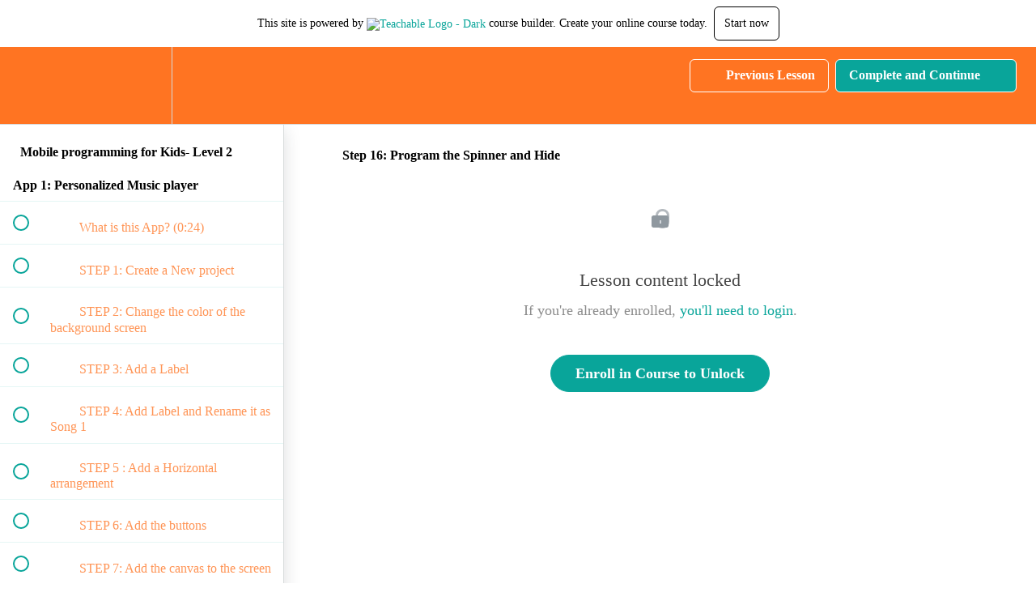

--- FILE ---
content_type: text/html; charset=utf-8
request_url: https://kiddypi-online.teachable.com/courses/mobile-programming-for-kids-intermediate-level11/lectures/16598969
body_size: 30106
content:
<!DOCTYPE html>
<html>
  <head>
    <script src="https://releases.transloadit.com/uppy/v4.18.0/uppy.min.js"></script><link rel="stylesheet" href="https://releases.transloadit.com/uppy/v4.18.0/uppy.min.css" />
    <link href='https://static-media.hotmart.com/7gGkjssP5aZBvgrRc1nigUfpyTk=/32x32/https://uploads.teachablecdn.com/attachments/gbFuxp9uQc6GuORgHiTk_Rocket.png' rel='icon' type='image/png'>

<link href='https://static-media.hotmart.com/nb5Wk0DIPZCArAip28SzTbLkgC4=/72x72/https://uploads.teachablecdn.com/attachments/gbFuxp9uQc6GuORgHiTk_Rocket.png' rel='apple-touch-icon' type='image/png'>

<link href='https://static-media.hotmart.com/DP_DovwWXV3cIZZOq9KKotlmg-A=/144x144/https://uploads.teachablecdn.com/attachments/gbFuxp9uQc6GuORgHiTk_Rocket.png' rel='apple-touch-icon' type='image/png'>

<link href='https://static-media.hotmart.com/JebPpyr34kiXZNDjC_likZe9WgM=/320x345/https://uploads.teachablecdn.com/attachments/gMIFPqwTn3cbbeEBFQ5k_school-title.png' rel='apple-touch-startup-image' type='image/png'>

<link href='https://static-media.hotmart.com/EYeFq7n-s4w4VTa24EcPGrcMASM=/640x690/https://uploads.teachablecdn.com/attachments/gMIFPqwTn3cbbeEBFQ5k_school-title.png' rel='apple-touch-startup-image' type='image/png'>

<meta name='apple-mobile-web-app-capable' content='yes' />
<meta charset="UTF-8">
<meta name="csrf-param" content="authenticity_token" />
<meta name="csrf-token" content="G_kp3hDktLTnC9KkzxWIn8Pn0HkFu_U9ncW9GQyMqsB16ra3_RGyb_mShNK1SIP_VKvt5kF32QhQ9f3oM3YG_A" />
<link rel="stylesheet" href="https://fedora.teachablecdn.com/assets/bootstrap-748e653be2be27c8e709ced95eab64a05c870fcc9544b56e33dfe1a9a539317d.css" data-turbolinks-track="true" /><link href="https://teachable-themeable.learning.teachable.com/themecss/production/base.css?_=f84ccf4dd067&amp;brand_course_heading=%231b1714&amp;brand_heading=%231b1714&amp;brand_homepage_heading=%231b1714&amp;brand_navbar_fixed_text=%23ffffff&amp;brand_navbar_text=%23ffffff&amp;brand_primary=%23ff7422&amp;brand_secondary=%2309A59A&amp;logged_out_homepage_background_image_overlay=1.0&amp;logged_out_homepage_background_image_url=https%3A%2F%2Fuploads.teachablecdn.com%2Fattachments%2FgMIFPqwTn3cbbeEBFQ5k_school-title.png" rel="stylesheet" data-turbolinks-track="true"></link>
<title>Step 16: Program the Spinner and Hide | Kiddypi Summer Camp Online</title>
<meta name="description" content="Learn new concepts and create more apps">
<link rel="canonical" href="https://kiddypi-online.teachable.com/courses/901670/lectures/16598969">
<meta property="og:description" content="Learn new concepts and create more apps">
<meta property="og:image" content="https://uploads.teachablecdn.com/attachments/O1GHlLCDSS61rXrqnEWB_Slide16.JPG">
<meta property="og:title" content="Step 16: Program the Spinner and Hide">
<meta property="og:type" content="website">
<meta property="og:url" content="https://kiddypi-online.teachable.com/courses/901670/lectures/16598969">
<meta name="brand_video_player_color" content="#09A59A">
<meta name="site_title" content="Kiddypi Summer Camp Online">
<style></style>
<script src='//fast.wistia.com/assets/external/E-v1.js'></script>
<script
  src='https://www.recaptcha.net/recaptcha/api.js'
  async
  defer></script>



      <meta name="asset_host" content="https://fedora.teachablecdn.com">
     <script>
  (function () {
    const origCreateElement = Document.prototype.createElement;
    Document.prototype.createElement = function () {
      const el = origCreateElement.apply(this, arguments);
      if (arguments[0].toLowerCase() === "video") {
        const observer = new MutationObserver(() => {
          if (
            el.src &&
            el.src.startsWith("data:video") &&
            el.autoplay &&
            el.style.display === "none"
          ) {
            el.removeAttribute("autoplay");
            el.autoplay = false;
            el.style.display = "none";
            observer.disconnect();
          }
        });
        observer.observe(el, {
          attributes: true,
          attributeFilter: ["src", "autoplay", "style"],
        });
      }
      return el;
    };
  })();
</script>
<script src="https://fedora.teachablecdn.com/packs/student-globals--1463f1f1bdf1bb9a431c.js"></script><script src="https://fedora.teachablecdn.com/packs/student-legacy--38db0977d3748059802d.js"></script><script src="https://fedora.teachablecdn.com/packs/student--e4ea9b8f25228072afe8.js"></script>
<meta id='iris-url' data-iris-url=https://eventable.internal.teachable.com />
<script type="text/javascript">
  window.heap=window.heap||[],heap.load=function(e,t){window.heap.appid=e,window.heap.config=t=t||{};var r=document.createElement("script");r.type="text/javascript",r.async=!0,r.src="https://cdn.heapanalytics.com/js/heap-"+e+".js";var a=document.getElementsByTagName("script")[0];a.parentNode.insertBefore(r,a);for(var n=function(e){return function(){heap.push([e].concat(Array.prototype.slice.call(arguments,0)))}},p=["addEventProperties","addUserProperties","clearEventProperties","identify","resetIdentity","removeEventProperty","setEventProperties","track","unsetEventProperty"],o=0;o<p.length;o++)heap[p[o]]=n(p[o])},heap.load("318805607");
  window.heapShouldTrackUser = true;
</script>


<script type="text/javascript">
  var _user_id = ''; // Set to the user's ID, username, or email address, or '' if not yet known.
  var _session_id = '192c4822e43fc8c3dc9c5c5288e0b0ee'; // Set to a unique session ID for the visitor's current browsing session.

  var _sift = window._sift = window._sift || [];
  _sift.push(['_setAccount', '2e541754ec']);
  _sift.push(['_setUserId', _user_id]);
  _sift.push(['_setSessionId', _session_id]);
  _sift.push(['_trackPageview']);

  (function() {
    function ls() {
      var e = document.createElement('script');
      e.src = 'https://cdn.sift.com/s.js';
      document.body.appendChild(e);
    }
    if (window.attachEvent) {
      window.attachEvent('onload', ls);
    } else {
      window.addEventListener('load', ls, false);
    }
  })();
</script>




<!-- Google tag (gtag.js) -->
<script async src="https://www.googletagmanager.com/gtag/js?id=G-SL8LSCXHSV"></script>
<script>
  window.dataLayer = window.dataLayer || [];
  function gtag(){dataLayer.push(arguments);}
  gtag('js', new Date());

  gtag('config', 'G-SL8LSCXHSV', {
    'user_id': '',
    'school_id': '530234',
    'school_domain': 'kiddypi-online.teachable.com'
  });
</script>



<meta http-equiv="X-UA-Compatible" content="IE=edge">
<script type="text/javascript">window.NREUM||(NREUM={});NREUM.info={"beacon":"bam.nr-data.net","errorBeacon":"bam.nr-data.net","licenseKey":"NRBR-08e3a2ada38dc55a529","applicationID":"1065060701","transactionName":"dAxdTUFZXVQEQh0JAFQXRktWRR5LCV9F","queueTime":0,"applicationTime":276,"agent":""}</script>
<script type="text/javascript">(window.NREUM||(NREUM={})).init={privacy:{cookies_enabled:true},ajax:{deny_list:["bam.nr-data.net"]},feature_flags:["soft_nav"],distributed_tracing:{enabled:true}};(window.NREUM||(NREUM={})).loader_config={agentID:"1103368432",accountID:"4102727",trustKey:"27503",xpid:"UAcHU1FRDxABVFdXBwcHUVQA",licenseKey:"NRBR-08e3a2ada38dc55a529",applicationID:"1065060701",browserID:"1103368432"};;/*! For license information please see nr-loader-spa-1.308.0.min.js.LICENSE.txt */
(()=>{var e,t,r={384:(e,t,r)=>{"use strict";r.d(t,{NT:()=>a,US:()=>u,Zm:()=>o,bQ:()=>d,dV:()=>c,pV:()=>l});var n=r(6154),i=r(1863),s=r(1910);const a={beacon:"bam.nr-data.net",errorBeacon:"bam.nr-data.net"};function o(){return n.gm.NREUM||(n.gm.NREUM={}),void 0===n.gm.newrelic&&(n.gm.newrelic=n.gm.NREUM),n.gm.NREUM}function c(){let e=o();return e.o||(e.o={ST:n.gm.setTimeout,SI:n.gm.setImmediate||n.gm.setInterval,CT:n.gm.clearTimeout,XHR:n.gm.XMLHttpRequest,REQ:n.gm.Request,EV:n.gm.Event,PR:n.gm.Promise,MO:n.gm.MutationObserver,FETCH:n.gm.fetch,WS:n.gm.WebSocket},(0,s.i)(...Object.values(e.o))),e}function d(e,t){let r=o();r.initializedAgents??={},t.initializedAt={ms:(0,i.t)(),date:new Date},r.initializedAgents[e]=t}function u(e,t){o()[e]=t}function l(){return function(){let e=o();const t=e.info||{};e.info={beacon:a.beacon,errorBeacon:a.errorBeacon,...t}}(),function(){let e=o();const t=e.init||{};e.init={...t}}(),c(),function(){let e=o();const t=e.loader_config||{};e.loader_config={...t}}(),o()}},782:(e,t,r)=>{"use strict";r.d(t,{T:()=>n});const n=r(860).K7.pageViewTiming},860:(e,t,r)=>{"use strict";r.d(t,{$J:()=>u,K7:()=>c,P3:()=>d,XX:()=>i,Yy:()=>o,df:()=>s,qY:()=>n,v4:()=>a});const n="events",i="jserrors",s="browser/blobs",a="rum",o="browser/logs",c={ajax:"ajax",genericEvents:"generic_events",jserrors:i,logging:"logging",metrics:"metrics",pageAction:"page_action",pageViewEvent:"page_view_event",pageViewTiming:"page_view_timing",sessionReplay:"session_replay",sessionTrace:"session_trace",softNav:"soft_navigations",spa:"spa"},d={[c.pageViewEvent]:1,[c.pageViewTiming]:2,[c.metrics]:3,[c.jserrors]:4,[c.spa]:5,[c.ajax]:6,[c.sessionTrace]:7,[c.softNav]:8,[c.sessionReplay]:9,[c.logging]:10,[c.genericEvents]:11},u={[c.pageViewEvent]:a,[c.pageViewTiming]:n,[c.ajax]:n,[c.spa]:n,[c.softNav]:n,[c.metrics]:i,[c.jserrors]:i,[c.sessionTrace]:s,[c.sessionReplay]:s,[c.logging]:o,[c.genericEvents]:"ins"}},944:(e,t,r)=>{"use strict";r.d(t,{R:()=>i});var n=r(3241);function i(e,t){"function"==typeof console.debug&&(console.debug("New Relic Warning: https://github.com/newrelic/newrelic-browser-agent/blob/main/docs/warning-codes.md#".concat(e),t),(0,n.W)({agentIdentifier:null,drained:null,type:"data",name:"warn",feature:"warn",data:{code:e,secondary:t}}))}},993:(e,t,r)=>{"use strict";r.d(t,{A$:()=>s,ET:()=>a,TZ:()=>o,p_:()=>i});var n=r(860);const i={ERROR:"ERROR",WARN:"WARN",INFO:"INFO",DEBUG:"DEBUG",TRACE:"TRACE"},s={OFF:0,ERROR:1,WARN:2,INFO:3,DEBUG:4,TRACE:5},a="log",o=n.K7.logging},1541:(e,t,r)=>{"use strict";r.d(t,{U:()=>i,f:()=>n});const n={MFE:"MFE",BA:"BA"};function i(e,t){if(2!==t?.harvestEndpointVersion)return{};const r=t.agentRef.runtime.appMetadata.agents[0].entityGuid;return e?{"source.id":e.id,"source.name":e.name,"source.type":e.type,"parent.id":e.parent?.id||r,"parent.type":e.parent?.type||n.BA}:{"entity.guid":r,appId:t.agentRef.info.applicationID}}},1687:(e,t,r)=>{"use strict";r.d(t,{Ak:()=>d,Ze:()=>h,x3:()=>u});var n=r(3241),i=r(7836),s=r(3606),a=r(860),o=r(2646);const c={};function d(e,t){const r={staged:!1,priority:a.P3[t]||0};l(e),c[e].get(t)||c[e].set(t,r)}function u(e,t){e&&c[e]&&(c[e].get(t)&&c[e].delete(t),p(e,t,!1),c[e].size&&f(e))}function l(e){if(!e)throw new Error("agentIdentifier required");c[e]||(c[e]=new Map)}function h(e="",t="feature",r=!1){if(l(e),!e||!c[e].get(t)||r)return p(e,t);c[e].get(t).staged=!0,f(e)}function f(e){const t=Array.from(c[e]);t.every(([e,t])=>t.staged)&&(t.sort((e,t)=>e[1].priority-t[1].priority),t.forEach(([t])=>{c[e].delete(t),p(e,t)}))}function p(e,t,r=!0){const a=e?i.ee.get(e):i.ee,c=s.i.handlers;if(!a.aborted&&a.backlog&&c){if((0,n.W)({agentIdentifier:e,type:"lifecycle",name:"drain",feature:t}),r){const e=a.backlog[t],r=c[t];if(r){for(let t=0;e&&t<e.length;++t)g(e[t],r);Object.entries(r).forEach(([e,t])=>{Object.values(t||{}).forEach(t=>{t[0]?.on&&t[0]?.context()instanceof o.y&&t[0].on(e,t[1])})})}}a.isolatedBacklog||delete c[t],a.backlog[t]=null,a.emit("drain-"+t,[])}}function g(e,t){var r=e[1];Object.values(t[r]||{}).forEach(t=>{var r=e[0];if(t[0]===r){var n=t[1],i=e[3],s=e[2];n.apply(i,s)}})}},1738:(e,t,r)=>{"use strict";r.d(t,{U:()=>f,Y:()=>h});var n=r(3241),i=r(9908),s=r(1863),a=r(944),o=r(5701),c=r(3969),d=r(8362),u=r(860),l=r(4261);function h(e,t,r,s){const h=s||r;!h||h[e]&&h[e]!==d.d.prototype[e]||(h[e]=function(){(0,i.p)(c.xV,["API/"+e+"/called"],void 0,u.K7.metrics,r.ee),(0,n.W)({agentIdentifier:r.agentIdentifier,drained:!!o.B?.[r.agentIdentifier],type:"data",name:"api",feature:l.Pl+e,data:{}});try{return t.apply(this,arguments)}catch(e){(0,a.R)(23,e)}})}function f(e,t,r,n,a){const o=e.info;null===r?delete o.jsAttributes[t]:o.jsAttributes[t]=r,(a||null===r)&&(0,i.p)(l.Pl+n,[(0,s.t)(),t,r],void 0,"session",e.ee)}},1741:(e,t,r)=>{"use strict";r.d(t,{W:()=>s});var n=r(944),i=r(4261);class s{#e(e,...t){if(this[e]!==s.prototype[e])return this[e](...t);(0,n.R)(35,e)}addPageAction(e,t){return this.#e(i.hG,e,t)}register(e){return this.#e(i.eY,e)}recordCustomEvent(e,t){return this.#e(i.fF,e,t)}setPageViewName(e,t){return this.#e(i.Fw,e,t)}setCustomAttribute(e,t,r){return this.#e(i.cD,e,t,r)}noticeError(e,t){return this.#e(i.o5,e,t)}setUserId(e,t=!1){return this.#e(i.Dl,e,t)}setApplicationVersion(e){return this.#e(i.nb,e)}setErrorHandler(e){return this.#e(i.bt,e)}addRelease(e,t){return this.#e(i.k6,e,t)}log(e,t){return this.#e(i.$9,e,t)}start(){return this.#e(i.d3)}finished(e){return this.#e(i.BL,e)}recordReplay(){return this.#e(i.CH)}pauseReplay(){return this.#e(i.Tb)}addToTrace(e){return this.#e(i.U2,e)}setCurrentRouteName(e){return this.#e(i.PA,e)}interaction(e){return this.#e(i.dT,e)}wrapLogger(e,t,r){return this.#e(i.Wb,e,t,r)}measure(e,t){return this.#e(i.V1,e,t)}consent(e){return this.#e(i.Pv,e)}}},1863:(e,t,r)=>{"use strict";function n(){return Math.floor(performance.now())}r.d(t,{t:()=>n})},1910:(e,t,r)=>{"use strict";r.d(t,{i:()=>s});var n=r(944);const i=new Map;function s(...e){return e.every(e=>{if(i.has(e))return i.get(e);const t="function"==typeof e?e.toString():"",r=t.includes("[native code]"),s=t.includes("nrWrapper");return r||s||(0,n.R)(64,e?.name||t),i.set(e,r),r})}},2555:(e,t,r)=>{"use strict";r.d(t,{D:()=>o,f:()=>a});var n=r(384),i=r(8122);const s={beacon:n.NT.beacon,errorBeacon:n.NT.errorBeacon,licenseKey:void 0,applicationID:void 0,sa:void 0,queueTime:void 0,applicationTime:void 0,ttGuid:void 0,user:void 0,account:void 0,product:void 0,extra:void 0,jsAttributes:{},userAttributes:void 0,atts:void 0,transactionName:void 0,tNamePlain:void 0};function a(e){try{return!!e.licenseKey&&!!e.errorBeacon&&!!e.applicationID}catch(e){return!1}}const o=e=>(0,i.a)(e,s)},2614:(e,t,r)=>{"use strict";r.d(t,{BB:()=>a,H3:()=>n,g:()=>d,iL:()=>c,tS:()=>o,uh:()=>i,wk:()=>s});const n="NRBA",i="SESSION",s=144e5,a=18e5,o={STARTED:"session-started",PAUSE:"session-pause",RESET:"session-reset",RESUME:"session-resume",UPDATE:"session-update"},c={SAME_TAB:"same-tab",CROSS_TAB:"cross-tab"},d={OFF:0,FULL:1,ERROR:2}},2646:(e,t,r)=>{"use strict";r.d(t,{y:()=>n});class n{constructor(e){this.contextId=e}}},2843:(e,t,r)=>{"use strict";r.d(t,{G:()=>s,u:()=>i});var n=r(3878);function i(e,t=!1,r,i){(0,n.DD)("visibilitychange",function(){if(t)return void("hidden"===document.visibilityState&&e());e(document.visibilityState)},r,i)}function s(e,t,r){(0,n.sp)("pagehide",e,t,r)}},3241:(e,t,r)=>{"use strict";r.d(t,{W:()=>s});var n=r(6154);const i="newrelic";function s(e={}){try{n.gm.dispatchEvent(new CustomEvent(i,{detail:e}))}catch(e){}}},3304:(e,t,r)=>{"use strict";r.d(t,{A:()=>s});var n=r(7836);const i=()=>{const e=new WeakSet;return(t,r)=>{if("object"==typeof r&&null!==r){if(e.has(r))return;e.add(r)}return r}};function s(e){try{return JSON.stringify(e,i())??""}catch(e){try{n.ee.emit("internal-error",[e])}catch(e){}return""}}},3333:(e,t,r)=>{"use strict";r.d(t,{$v:()=>u,TZ:()=>n,Xh:()=>c,Zp:()=>i,kd:()=>d,mq:()=>o,nf:()=>a,qN:()=>s});const n=r(860).K7.genericEvents,i=["auxclick","click","copy","keydown","paste","scrollend"],s=["focus","blur"],a=4,o=1e3,c=2e3,d=["PageAction","UserAction","BrowserPerformance"],u={RESOURCES:"experimental.resources",REGISTER:"register"}},3434:(e,t,r)=>{"use strict";r.d(t,{Jt:()=>s,YM:()=>d});var n=r(7836),i=r(5607);const s="nr@original:".concat(i.W),a=50;var o=Object.prototype.hasOwnProperty,c=!1;function d(e,t){return e||(e=n.ee),r.inPlace=function(e,t,n,i,s){n||(n="");const a="-"===n.charAt(0);for(let o=0;o<t.length;o++){const c=t[o],d=e[c];l(d)||(e[c]=r(d,a?c+n:n,i,c,s))}},r.flag=s,r;function r(t,r,n,c,d){return l(t)?t:(r||(r=""),nrWrapper[s]=t,function(e,t,r){if(Object.defineProperty&&Object.keys)try{return Object.keys(e).forEach(function(r){Object.defineProperty(t,r,{get:function(){return e[r]},set:function(t){return e[r]=t,t}})}),t}catch(e){u([e],r)}for(var n in e)o.call(e,n)&&(t[n]=e[n])}(t,nrWrapper,e),nrWrapper);function nrWrapper(){var s,o,l,h;let f;try{o=this,s=[...arguments],l="function"==typeof n?n(s,o):n||{}}catch(t){u([t,"",[s,o,c],l],e)}i(r+"start",[s,o,c],l,d);const p=performance.now();let g;try{return h=t.apply(o,s),g=performance.now(),h}catch(e){throw g=performance.now(),i(r+"err",[s,o,e],l,d),f=e,f}finally{const e=g-p,t={start:p,end:g,duration:e,isLongTask:e>=a,methodName:c,thrownError:f};t.isLongTask&&i("long-task",[t,o],l,d),i(r+"end",[s,o,h],l,d)}}}function i(r,n,i,s){if(!c||t){var a=c;c=!0;try{e.emit(r,n,i,t,s)}catch(t){u([t,r,n,i],e)}c=a}}}function u(e,t){t||(t=n.ee);try{t.emit("internal-error",e)}catch(e){}}function l(e){return!(e&&"function"==typeof e&&e.apply&&!e[s])}},3606:(e,t,r)=>{"use strict";r.d(t,{i:()=>s});var n=r(9908);s.on=a;var i=s.handlers={};function s(e,t,r,s){a(s||n.d,i,e,t,r)}function a(e,t,r,i,s){s||(s="feature"),e||(e=n.d);var a=t[s]=t[s]||{};(a[r]=a[r]||[]).push([e,i])}},3738:(e,t,r)=>{"use strict";r.d(t,{He:()=>i,Kp:()=>o,Lc:()=>d,Rz:()=>u,TZ:()=>n,bD:()=>s,d3:()=>a,jx:()=>l,sl:()=>h,uP:()=>c});const n=r(860).K7.sessionTrace,i="bstResource",s="resource",a="-start",o="-end",c="fn"+a,d="fn"+o,u="pushState",l=1e3,h=3e4},3785:(e,t,r)=>{"use strict";r.d(t,{R:()=>c,b:()=>d});var n=r(9908),i=r(1863),s=r(860),a=r(3969),o=r(993);function c(e,t,r={},c=o.p_.INFO,d=!0,u,l=(0,i.t)()){(0,n.p)(a.xV,["API/logging/".concat(c.toLowerCase(),"/called")],void 0,s.K7.metrics,e),(0,n.p)(o.ET,[l,t,r,c,d,u],void 0,s.K7.logging,e)}function d(e){return"string"==typeof e&&Object.values(o.p_).some(t=>t===e.toUpperCase().trim())}},3878:(e,t,r)=>{"use strict";function n(e,t){return{capture:e,passive:!1,signal:t}}function i(e,t,r=!1,i){window.addEventListener(e,t,n(r,i))}function s(e,t,r=!1,i){document.addEventListener(e,t,n(r,i))}r.d(t,{DD:()=>s,jT:()=>n,sp:()=>i})},3962:(e,t,r)=>{"use strict";r.d(t,{AM:()=>a,O2:()=>l,OV:()=>s,Qu:()=>h,TZ:()=>c,ih:()=>f,pP:()=>o,t1:()=>u,tC:()=>i,wD:()=>d});var n=r(860);const i=["click","keydown","submit"],s="popstate",a="api",o="initialPageLoad",c=n.K7.softNav,d=5e3,u=500,l={INITIAL_PAGE_LOAD:"",ROUTE_CHANGE:1,UNSPECIFIED:2},h={INTERACTION:1,AJAX:2,CUSTOM_END:3,CUSTOM_TRACER:4},f={IP:"in progress",PF:"pending finish",FIN:"finished",CAN:"cancelled"}},3969:(e,t,r)=>{"use strict";r.d(t,{TZ:()=>n,XG:()=>o,rs:()=>i,xV:()=>a,z_:()=>s});const n=r(860).K7.metrics,i="sm",s="cm",a="storeSupportabilityMetrics",o="storeEventMetrics"},4234:(e,t,r)=>{"use strict";r.d(t,{W:()=>s});var n=r(7836),i=r(1687);class s{constructor(e,t){this.agentIdentifier=e,this.ee=n.ee.get(e),this.featureName=t,this.blocked=!1}deregisterDrain(){(0,i.x3)(this.agentIdentifier,this.featureName)}}},4261:(e,t,r)=>{"use strict";r.d(t,{$9:()=>u,BL:()=>c,CH:()=>p,Dl:()=>R,Fw:()=>w,PA:()=>v,Pl:()=>n,Pv:()=>A,Tb:()=>h,U2:()=>a,V1:()=>E,Wb:()=>T,bt:()=>y,cD:()=>b,d3:()=>x,dT:()=>d,eY:()=>g,fF:()=>f,hG:()=>s,hw:()=>i,k6:()=>o,nb:()=>m,o5:()=>l});const n="api-",i=n+"ixn-",s="addPageAction",a="addToTrace",o="addRelease",c="finished",d="interaction",u="log",l="noticeError",h="pauseReplay",f="recordCustomEvent",p="recordReplay",g="register",m="setApplicationVersion",v="setCurrentRouteName",b="setCustomAttribute",y="setErrorHandler",w="setPageViewName",R="setUserId",x="start",T="wrapLogger",E="measure",A="consent"},5205:(e,t,r)=>{"use strict";r.d(t,{j:()=>S});var n=r(384),i=r(1741);var s=r(2555),a=r(3333);const o=e=>{if(!e||"string"!=typeof e)return!1;try{document.createDocumentFragment().querySelector(e)}catch{return!1}return!0};var c=r(2614),d=r(944),u=r(8122);const l="[data-nr-mask]",h=e=>(0,u.a)(e,(()=>{const e={feature_flags:[],experimental:{allow_registered_children:!1,resources:!1},mask_selector:"*",block_selector:"[data-nr-block]",mask_input_options:{color:!1,date:!1,"datetime-local":!1,email:!1,month:!1,number:!1,range:!1,search:!1,tel:!1,text:!1,time:!1,url:!1,week:!1,textarea:!1,select:!1,password:!0}};return{ajax:{deny_list:void 0,block_internal:!0,enabled:!0,autoStart:!0},api:{get allow_registered_children(){return e.feature_flags.includes(a.$v.REGISTER)||e.experimental.allow_registered_children},set allow_registered_children(t){e.experimental.allow_registered_children=t},duplicate_registered_data:!1},browser_consent_mode:{enabled:!1},distributed_tracing:{enabled:void 0,exclude_newrelic_header:void 0,cors_use_newrelic_header:void 0,cors_use_tracecontext_headers:void 0,allowed_origins:void 0},get feature_flags(){return e.feature_flags},set feature_flags(t){e.feature_flags=t},generic_events:{enabled:!0,autoStart:!0},harvest:{interval:30},jserrors:{enabled:!0,autoStart:!0},logging:{enabled:!0,autoStart:!0},metrics:{enabled:!0,autoStart:!0},obfuscate:void 0,page_action:{enabled:!0},page_view_event:{enabled:!0,autoStart:!0},page_view_timing:{enabled:!0,autoStart:!0},performance:{capture_marks:!1,capture_measures:!1,capture_detail:!0,resources:{get enabled(){return e.feature_flags.includes(a.$v.RESOURCES)||e.experimental.resources},set enabled(t){e.experimental.resources=t},asset_types:[],first_party_domains:[],ignore_newrelic:!0}},privacy:{cookies_enabled:!0},proxy:{assets:void 0,beacon:void 0},session:{expiresMs:c.wk,inactiveMs:c.BB},session_replay:{autoStart:!0,enabled:!1,preload:!1,sampling_rate:10,error_sampling_rate:100,collect_fonts:!1,inline_images:!1,fix_stylesheets:!0,mask_all_inputs:!0,get mask_text_selector(){return e.mask_selector},set mask_text_selector(t){o(t)?e.mask_selector="".concat(t,",").concat(l):""===t||null===t?e.mask_selector=l:(0,d.R)(5,t)},get block_class(){return"nr-block"},get ignore_class(){return"nr-ignore"},get mask_text_class(){return"nr-mask"},get block_selector(){return e.block_selector},set block_selector(t){o(t)?e.block_selector+=",".concat(t):""!==t&&(0,d.R)(6,t)},get mask_input_options(){return e.mask_input_options},set mask_input_options(t){t&&"object"==typeof t?e.mask_input_options={...t,password:!0}:(0,d.R)(7,t)}},session_trace:{enabled:!0,autoStart:!0},soft_navigations:{enabled:!0,autoStart:!0},spa:{enabled:!0,autoStart:!0},ssl:void 0,user_actions:{enabled:!0,elementAttributes:["id","className","tagName","type"]}}})());var f=r(6154),p=r(9324);let g=0;const m={buildEnv:p.F3,distMethod:p.Xs,version:p.xv,originTime:f.WN},v={consented:!1},b={appMetadata:{},get consented(){return this.session?.state?.consent||v.consented},set consented(e){v.consented=e},customTransaction:void 0,denyList:void 0,disabled:!1,harvester:void 0,isolatedBacklog:!1,isRecording:!1,loaderType:void 0,maxBytes:3e4,obfuscator:void 0,onerror:void 0,ptid:void 0,releaseIds:{},session:void 0,timeKeeper:void 0,registeredEntities:[],jsAttributesMetadata:{bytes:0},get harvestCount(){return++g}},y=e=>{const t=(0,u.a)(e,b),r=Object.keys(m).reduce((e,t)=>(e[t]={value:m[t],writable:!1,configurable:!0,enumerable:!0},e),{});return Object.defineProperties(t,r)};var w=r(5701);const R=e=>{const t=e.startsWith("http");e+="/",r.p=t?e:"https://"+e};var x=r(7836),T=r(3241);const E={accountID:void 0,trustKey:void 0,agentID:void 0,licenseKey:void 0,applicationID:void 0,xpid:void 0},A=e=>(0,u.a)(e,E),_=new Set;function S(e,t={},r,a){let{init:o,info:c,loader_config:d,runtime:u={},exposed:l=!0}=t;if(!c){const e=(0,n.pV)();o=e.init,c=e.info,d=e.loader_config}e.init=h(o||{}),e.loader_config=A(d||{}),c.jsAttributes??={},f.bv&&(c.jsAttributes.isWorker=!0),e.info=(0,s.D)(c);const p=e.init,g=[c.beacon,c.errorBeacon];_.has(e.agentIdentifier)||(p.proxy.assets&&(R(p.proxy.assets),g.push(p.proxy.assets)),p.proxy.beacon&&g.push(p.proxy.beacon),e.beacons=[...g],function(e){const t=(0,n.pV)();Object.getOwnPropertyNames(i.W.prototype).forEach(r=>{const n=i.W.prototype[r];if("function"!=typeof n||"constructor"===n)return;let s=t[r];e[r]&&!1!==e.exposed&&"micro-agent"!==e.runtime?.loaderType&&(t[r]=(...t)=>{const n=e[r](...t);return s?s(...t):n})})}(e),(0,n.US)("activatedFeatures",w.B)),u.denyList=[...p.ajax.deny_list||[],...p.ajax.block_internal?g:[]],u.ptid=e.agentIdentifier,u.loaderType=r,e.runtime=y(u),_.has(e.agentIdentifier)||(e.ee=x.ee.get(e.agentIdentifier),e.exposed=l,(0,T.W)({agentIdentifier:e.agentIdentifier,drained:!!w.B?.[e.agentIdentifier],type:"lifecycle",name:"initialize",feature:void 0,data:e.config})),_.add(e.agentIdentifier)}},5270:(e,t,r)=>{"use strict";r.d(t,{Aw:()=>a,SR:()=>s,rF:()=>o});var n=r(384),i=r(7767);function s(e){return!!(0,n.dV)().o.MO&&(0,i.V)(e)&&!0===e?.session_trace.enabled}function a(e){return!0===e?.session_replay.preload&&s(e)}function o(e,t){try{if("string"==typeof t?.type){if("password"===t.type.toLowerCase())return"*".repeat(e?.length||0);if(void 0!==t?.dataset?.nrUnmask||t?.classList?.contains("nr-unmask"))return e}}catch(e){}return"string"==typeof e?e.replace(/[\S]/g,"*"):"*".repeat(e?.length||0)}},5289:(e,t,r)=>{"use strict";r.d(t,{GG:()=>a,Qr:()=>c,sB:()=>o});var n=r(3878),i=r(6389);function s(){return"undefined"==typeof document||"complete"===document.readyState}function a(e,t){if(s())return e();const r=(0,i.J)(e),a=setInterval(()=>{s()&&(clearInterval(a),r())},500);(0,n.sp)("load",r,t)}function o(e){if(s())return e();(0,n.DD)("DOMContentLoaded",e)}function c(e){if(s())return e();(0,n.sp)("popstate",e)}},5607:(e,t,r)=>{"use strict";r.d(t,{W:()=>n});const n=(0,r(9566).bz)()},5701:(e,t,r)=>{"use strict";r.d(t,{B:()=>s,t:()=>a});var n=r(3241);const i=new Set,s={};function a(e,t){const r=t.agentIdentifier;s[r]??={},e&&"object"==typeof e&&(i.has(r)||(t.ee.emit("rumresp",[e]),s[r]=e,i.add(r),(0,n.W)({agentIdentifier:r,loaded:!0,drained:!0,type:"lifecycle",name:"load",feature:void 0,data:e})))}},6154:(e,t,r)=>{"use strict";r.d(t,{OF:()=>d,RI:()=>i,WN:()=>h,bv:()=>s,eN:()=>f,gm:()=>a,lR:()=>l,m:()=>c,mw:()=>o,sb:()=>u});var n=r(1863);const i="undefined"!=typeof window&&!!window.document,s="undefined"!=typeof WorkerGlobalScope&&("undefined"!=typeof self&&self instanceof WorkerGlobalScope&&self.navigator instanceof WorkerNavigator||"undefined"!=typeof globalThis&&globalThis instanceof WorkerGlobalScope&&globalThis.navigator instanceof WorkerNavigator),a=i?window:"undefined"!=typeof WorkerGlobalScope&&("undefined"!=typeof self&&self instanceof WorkerGlobalScope&&self||"undefined"!=typeof globalThis&&globalThis instanceof WorkerGlobalScope&&globalThis),o=Boolean("hidden"===a?.document?.visibilityState),c=""+a?.location,d=/iPad|iPhone|iPod/.test(a.navigator?.userAgent),u=d&&"undefined"==typeof SharedWorker,l=(()=>{const e=a.navigator?.userAgent?.match(/Firefox[/\s](\d+\.\d+)/);return Array.isArray(e)&&e.length>=2?+e[1]:0})(),h=Date.now()-(0,n.t)(),f=()=>"undefined"!=typeof PerformanceNavigationTiming&&a?.performance?.getEntriesByType("navigation")?.[0]?.responseStart},6344:(e,t,r)=>{"use strict";r.d(t,{BB:()=>u,Qb:()=>l,TZ:()=>i,Ug:()=>a,Vh:()=>s,_s:()=>o,bc:()=>d,yP:()=>c});var n=r(2614);const i=r(860).K7.sessionReplay,s="errorDuringReplay",a=.12,o={DomContentLoaded:0,Load:1,FullSnapshot:2,IncrementalSnapshot:3,Meta:4,Custom:5},c={[n.g.ERROR]:15e3,[n.g.FULL]:3e5,[n.g.OFF]:0},d={RESET:{message:"Session was reset",sm:"Reset"},IMPORT:{message:"Recorder failed to import",sm:"Import"},TOO_MANY:{message:"429: Too Many Requests",sm:"Too-Many"},TOO_BIG:{message:"Payload was too large",sm:"Too-Big"},CROSS_TAB:{message:"Session Entity was set to OFF on another tab",sm:"Cross-Tab"},ENTITLEMENTS:{message:"Session Replay is not allowed and will not be started",sm:"Entitlement"}},u=5e3,l={API:"api",RESUME:"resume",SWITCH_TO_FULL:"switchToFull",INITIALIZE:"initialize",PRELOAD:"preload"}},6389:(e,t,r)=>{"use strict";function n(e,t=500,r={}){const n=r?.leading||!1;let i;return(...r)=>{n&&void 0===i&&(e.apply(this,r),i=setTimeout(()=>{i=clearTimeout(i)},t)),n||(clearTimeout(i),i=setTimeout(()=>{e.apply(this,r)},t))}}function i(e){let t=!1;return(...r)=>{t||(t=!0,e.apply(this,r))}}r.d(t,{J:()=>i,s:()=>n})},6630:(e,t,r)=>{"use strict";r.d(t,{T:()=>n});const n=r(860).K7.pageViewEvent},6774:(e,t,r)=>{"use strict";r.d(t,{T:()=>n});const n=r(860).K7.jserrors},7295:(e,t,r)=>{"use strict";r.d(t,{Xv:()=>a,gX:()=>i,iW:()=>s});var n=[];function i(e){if(!e||s(e))return!1;if(0===n.length)return!0;if("*"===n[0].hostname)return!1;for(var t=0;t<n.length;t++){var r=n[t];if(r.hostname.test(e.hostname)&&r.pathname.test(e.pathname))return!1}return!0}function s(e){return void 0===e.hostname}function a(e){if(n=[],e&&e.length)for(var t=0;t<e.length;t++){let r=e[t];if(!r)continue;if("*"===r)return void(n=[{hostname:"*"}]);0===r.indexOf("http://")?r=r.substring(7):0===r.indexOf("https://")&&(r=r.substring(8));const i=r.indexOf("/");let s,a;i>0?(s=r.substring(0,i),a=r.substring(i)):(s=r,a="*");let[c]=s.split(":");n.push({hostname:o(c),pathname:o(a,!0)})}}function o(e,t=!1){const r=e.replace(/[.+?^${}()|[\]\\]/g,e=>"\\"+e).replace(/\*/g,".*?");return new RegExp((t?"^":"")+r+"$")}},7485:(e,t,r)=>{"use strict";r.d(t,{D:()=>i});var n=r(6154);function i(e){if(0===(e||"").indexOf("data:"))return{protocol:"data"};try{const t=new URL(e,location.href),r={port:t.port,hostname:t.hostname,pathname:t.pathname,search:t.search,protocol:t.protocol.slice(0,t.protocol.indexOf(":")),sameOrigin:t.protocol===n.gm?.location?.protocol&&t.host===n.gm?.location?.host};return r.port&&""!==r.port||("http:"===t.protocol&&(r.port="80"),"https:"===t.protocol&&(r.port="443")),r.pathname&&""!==r.pathname?r.pathname.startsWith("/")||(r.pathname="/".concat(r.pathname)):r.pathname="/",r}catch(e){return{}}}},7699:(e,t,r)=>{"use strict";r.d(t,{It:()=>s,KC:()=>o,No:()=>i,qh:()=>a});var n=r(860);const i=16e3,s=1e6,a="SESSION_ERROR",o={[n.K7.logging]:!0,[n.K7.genericEvents]:!1,[n.K7.jserrors]:!1,[n.K7.ajax]:!1}},7767:(e,t,r)=>{"use strict";r.d(t,{V:()=>i});var n=r(6154);const i=e=>n.RI&&!0===e?.privacy.cookies_enabled},7836:(e,t,r)=>{"use strict";r.d(t,{P:()=>o,ee:()=>c});var n=r(384),i=r(8990),s=r(2646),a=r(5607);const o="nr@context:".concat(a.W),c=function e(t,r){var n={},a={},u={},l=!1;try{l=16===r.length&&d.initializedAgents?.[r]?.runtime.isolatedBacklog}catch(e){}var h={on:p,addEventListener:p,removeEventListener:function(e,t){var r=n[e];if(!r)return;for(var i=0;i<r.length;i++)r[i]===t&&r.splice(i,1)},emit:function(e,r,n,i,s){!1!==s&&(s=!0);if(c.aborted&&!i)return;t&&s&&t.emit(e,r,n);var o=f(n);g(e).forEach(e=>{e.apply(o,r)});var d=v()[a[e]];d&&d.push([h,e,r,o]);return o},get:m,listeners:g,context:f,buffer:function(e,t){const r=v();if(t=t||"feature",h.aborted)return;Object.entries(e||{}).forEach(([e,n])=>{a[n]=t,t in r||(r[t]=[])})},abort:function(){h._aborted=!0,Object.keys(h.backlog).forEach(e=>{delete h.backlog[e]})},isBuffering:function(e){return!!v()[a[e]]},debugId:r,backlog:l?{}:t&&"object"==typeof t.backlog?t.backlog:{},isolatedBacklog:l};return Object.defineProperty(h,"aborted",{get:()=>{let e=h._aborted||!1;return e||(t&&(e=t.aborted),e)}}),h;function f(e){return e&&e instanceof s.y?e:e?(0,i.I)(e,o,()=>new s.y(o)):new s.y(o)}function p(e,t){n[e]=g(e).concat(t)}function g(e){return n[e]||[]}function m(t){return u[t]=u[t]||e(h,t)}function v(){return h.backlog}}(void 0,"globalEE"),d=(0,n.Zm)();d.ee||(d.ee=c)},8122:(e,t,r)=>{"use strict";r.d(t,{a:()=>i});var n=r(944);function i(e,t){try{if(!e||"object"!=typeof e)return(0,n.R)(3);if(!t||"object"!=typeof t)return(0,n.R)(4);const r=Object.create(Object.getPrototypeOf(t),Object.getOwnPropertyDescriptors(t)),s=0===Object.keys(r).length?e:r;for(let a in s)if(void 0!==e[a])try{if(null===e[a]){r[a]=null;continue}Array.isArray(e[a])&&Array.isArray(t[a])?r[a]=Array.from(new Set([...e[a],...t[a]])):"object"==typeof e[a]&&"object"==typeof t[a]?r[a]=i(e[a],t[a]):r[a]=e[a]}catch(e){r[a]||(0,n.R)(1,e)}return r}catch(e){(0,n.R)(2,e)}}},8139:(e,t,r)=>{"use strict";r.d(t,{u:()=>h});var n=r(7836),i=r(3434),s=r(8990),a=r(6154);const o={},c=a.gm.XMLHttpRequest,d="addEventListener",u="removeEventListener",l="nr@wrapped:".concat(n.P);function h(e){var t=function(e){return(e||n.ee).get("events")}(e);if(o[t.debugId]++)return t;o[t.debugId]=1;var r=(0,i.YM)(t,!0);function h(e){r.inPlace(e,[d,u],"-",p)}function p(e,t){return e[1]}return"getPrototypeOf"in Object&&(a.RI&&f(document,h),c&&f(c.prototype,h),f(a.gm,h)),t.on(d+"-start",function(e,t){var n=e[1];if(null!==n&&("function"==typeof n||"object"==typeof n)&&"newrelic"!==e[0]){var i=(0,s.I)(n,l,function(){var e={object:function(){if("function"!=typeof n.handleEvent)return;return n.handleEvent.apply(n,arguments)},function:n}[typeof n];return e?r(e,"fn-",null,e.name||"anonymous"):n});this.wrapped=e[1]=i}}),t.on(u+"-start",function(e){e[1]=this.wrapped||e[1]}),t}function f(e,t,...r){let n=e;for(;"object"==typeof n&&!Object.prototype.hasOwnProperty.call(n,d);)n=Object.getPrototypeOf(n);n&&t(n,...r)}},8362:(e,t,r)=>{"use strict";r.d(t,{d:()=>s});var n=r(9566),i=r(1741);class s extends i.W{agentIdentifier=(0,n.LA)(16)}},8374:(e,t,r)=>{r.nc=(()=>{try{return document?.currentScript?.nonce}catch(e){}return""})()},8990:(e,t,r)=>{"use strict";r.d(t,{I:()=>i});var n=Object.prototype.hasOwnProperty;function i(e,t,r){if(n.call(e,t))return e[t];var i=r();if(Object.defineProperty&&Object.keys)try{return Object.defineProperty(e,t,{value:i,writable:!0,enumerable:!1}),i}catch(e){}return e[t]=i,i}},9119:(e,t,r)=>{"use strict";r.d(t,{L:()=>s});var n=/([^?#]*)[^#]*(#[^?]*|$).*/,i=/([^?#]*)().*/;function s(e,t){return e?e.replace(t?n:i,"$1$2"):e}},9300:(e,t,r)=>{"use strict";r.d(t,{T:()=>n});const n=r(860).K7.ajax},9324:(e,t,r)=>{"use strict";r.d(t,{AJ:()=>a,F3:()=>i,Xs:()=>s,Yq:()=>o,xv:()=>n});const n="1.308.0",i="PROD",s="CDN",a="@newrelic/rrweb",o="1.0.1"},9566:(e,t,r)=>{"use strict";r.d(t,{LA:()=>o,ZF:()=>c,bz:()=>a,el:()=>d});var n=r(6154);const i="xxxxxxxx-xxxx-4xxx-yxxx-xxxxxxxxxxxx";function s(e,t){return e?15&e[t]:16*Math.random()|0}function a(){const e=n.gm?.crypto||n.gm?.msCrypto;let t,r=0;return e&&e.getRandomValues&&(t=e.getRandomValues(new Uint8Array(30))),i.split("").map(e=>"x"===e?s(t,r++).toString(16):"y"===e?(3&s()|8).toString(16):e).join("")}function o(e){const t=n.gm?.crypto||n.gm?.msCrypto;let r,i=0;t&&t.getRandomValues&&(r=t.getRandomValues(new Uint8Array(e)));const a=[];for(var o=0;o<e;o++)a.push(s(r,i++).toString(16));return a.join("")}function c(){return o(16)}function d(){return o(32)}},9908:(e,t,r)=>{"use strict";r.d(t,{d:()=>n,p:()=>i});var n=r(7836).ee.get("handle");function i(e,t,r,i,s){s?(s.buffer([e],i),s.emit(e,t,r)):(n.buffer([e],i),n.emit(e,t,r))}}},n={};function i(e){var t=n[e];if(void 0!==t)return t.exports;var s=n[e]={exports:{}};return r[e](s,s.exports,i),s.exports}i.m=r,i.d=(e,t)=>{for(var r in t)i.o(t,r)&&!i.o(e,r)&&Object.defineProperty(e,r,{enumerable:!0,get:t[r]})},i.f={},i.e=e=>Promise.all(Object.keys(i.f).reduce((t,r)=>(i.f[r](e,t),t),[])),i.u=e=>({212:"nr-spa-compressor",249:"nr-spa-recorder",478:"nr-spa"}[e]+"-1.308.0.min.js"),i.o=(e,t)=>Object.prototype.hasOwnProperty.call(e,t),e={},t="NRBA-1.308.0.PROD:",i.l=(r,n,s,a)=>{if(e[r])e[r].push(n);else{var o,c;if(void 0!==s)for(var d=document.getElementsByTagName("script"),u=0;u<d.length;u++){var l=d[u];if(l.getAttribute("src")==r||l.getAttribute("data-webpack")==t+s){o=l;break}}if(!o){c=!0;var h={478:"sha512-RSfSVnmHk59T/uIPbdSE0LPeqcEdF4/+XhfJdBuccH5rYMOEZDhFdtnh6X6nJk7hGpzHd9Ujhsy7lZEz/ORYCQ==",249:"sha512-ehJXhmntm85NSqW4MkhfQqmeKFulra3klDyY0OPDUE+sQ3GokHlPh1pmAzuNy//3j4ac6lzIbmXLvGQBMYmrkg==",212:"sha512-B9h4CR46ndKRgMBcK+j67uSR2RCnJfGefU+A7FrgR/k42ovXy5x/MAVFiSvFxuVeEk/pNLgvYGMp1cBSK/G6Fg=="};(o=document.createElement("script")).charset="utf-8",i.nc&&o.setAttribute("nonce",i.nc),o.setAttribute("data-webpack",t+s),o.src=r,0!==o.src.indexOf(window.location.origin+"/")&&(o.crossOrigin="anonymous"),h[a]&&(o.integrity=h[a])}e[r]=[n];var f=(t,n)=>{o.onerror=o.onload=null,clearTimeout(p);var i=e[r];if(delete e[r],o.parentNode&&o.parentNode.removeChild(o),i&&i.forEach(e=>e(n)),t)return t(n)},p=setTimeout(f.bind(null,void 0,{type:"timeout",target:o}),12e4);o.onerror=f.bind(null,o.onerror),o.onload=f.bind(null,o.onload),c&&document.head.appendChild(o)}},i.r=e=>{"undefined"!=typeof Symbol&&Symbol.toStringTag&&Object.defineProperty(e,Symbol.toStringTag,{value:"Module"}),Object.defineProperty(e,"__esModule",{value:!0})},i.p="https://js-agent.newrelic.com/",(()=>{var e={38:0,788:0};i.f.j=(t,r)=>{var n=i.o(e,t)?e[t]:void 0;if(0!==n)if(n)r.push(n[2]);else{var s=new Promise((r,i)=>n=e[t]=[r,i]);r.push(n[2]=s);var a=i.p+i.u(t),o=new Error;i.l(a,r=>{if(i.o(e,t)&&(0!==(n=e[t])&&(e[t]=void 0),n)){var s=r&&("load"===r.type?"missing":r.type),a=r&&r.target&&r.target.src;o.message="Loading chunk "+t+" failed: ("+s+": "+a+")",o.name="ChunkLoadError",o.type=s,o.request=a,n[1](o)}},"chunk-"+t,t)}};var t=(t,r)=>{var n,s,[a,o,c]=r,d=0;if(a.some(t=>0!==e[t])){for(n in o)i.o(o,n)&&(i.m[n]=o[n]);if(c)c(i)}for(t&&t(r);d<a.length;d++)s=a[d],i.o(e,s)&&e[s]&&e[s][0](),e[s]=0},r=self["webpackChunk:NRBA-1.308.0.PROD"]=self["webpackChunk:NRBA-1.308.0.PROD"]||[];r.forEach(t.bind(null,0)),r.push=t.bind(null,r.push.bind(r))})(),(()=>{"use strict";i(8374);var e=i(8362),t=i(860);const r=Object.values(t.K7);var n=i(5205);var s=i(9908),a=i(1863),o=i(4261),c=i(1738);var d=i(1687),u=i(4234),l=i(5289),h=i(6154),f=i(944),p=i(5270),g=i(7767),m=i(6389),v=i(7699);class b extends u.W{constructor(e,t){super(e.agentIdentifier,t),this.agentRef=e,this.abortHandler=void 0,this.featAggregate=void 0,this.loadedSuccessfully=void 0,this.onAggregateImported=new Promise(e=>{this.loadedSuccessfully=e}),this.deferred=Promise.resolve(),!1===e.init[this.featureName].autoStart?this.deferred=new Promise((t,r)=>{this.ee.on("manual-start-all",(0,m.J)(()=>{(0,d.Ak)(e.agentIdentifier,this.featureName),t()}))}):(0,d.Ak)(e.agentIdentifier,t)}importAggregator(e,t,r={}){if(this.featAggregate)return;const n=async()=>{let n;await this.deferred;try{if((0,g.V)(e.init)){const{setupAgentSession:t}=await i.e(478).then(i.bind(i,8766));n=t(e)}}catch(e){(0,f.R)(20,e),this.ee.emit("internal-error",[e]),(0,s.p)(v.qh,[e],void 0,this.featureName,this.ee)}try{if(!this.#t(this.featureName,n,e.init))return(0,d.Ze)(this.agentIdentifier,this.featureName),void this.loadedSuccessfully(!1);const{Aggregate:i}=await t();this.featAggregate=new i(e,r),e.runtime.harvester.initializedAggregates.push(this.featAggregate),this.loadedSuccessfully(!0)}catch(e){(0,f.R)(34,e),this.abortHandler?.(),(0,d.Ze)(this.agentIdentifier,this.featureName,!0),this.loadedSuccessfully(!1),this.ee&&this.ee.abort()}};h.RI?(0,l.GG)(()=>n(),!0):n()}#t(e,r,n){if(this.blocked)return!1;switch(e){case t.K7.sessionReplay:return(0,p.SR)(n)&&!!r;case t.K7.sessionTrace:return!!r;default:return!0}}}var y=i(6630),w=i(2614),R=i(3241);class x extends b{static featureName=y.T;constructor(e){var t;super(e,y.T),this.setupInspectionEvents(e.agentIdentifier),t=e,(0,c.Y)(o.Fw,function(e,r){"string"==typeof e&&("/"!==e.charAt(0)&&(e="/"+e),t.runtime.customTransaction=(r||"http://custom.transaction")+e,(0,s.p)(o.Pl+o.Fw,[(0,a.t)()],void 0,void 0,t.ee))},t),this.importAggregator(e,()=>i.e(478).then(i.bind(i,2467)))}setupInspectionEvents(e){const t=(t,r)=>{t&&(0,R.W)({agentIdentifier:e,timeStamp:t.timeStamp,loaded:"complete"===t.target.readyState,type:"window",name:r,data:t.target.location+""})};(0,l.sB)(e=>{t(e,"DOMContentLoaded")}),(0,l.GG)(e=>{t(e,"load")}),(0,l.Qr)(e=>{t(e,"navigate")}),this.ee.on(w.tS.UPDATE,(t,r)=>{(0,R.W)({agentIdentifier:e,type:"lifecycle",name:"session",data:r})})}}var T=i(384);class E extends e.d{constructor(e){var t;(super(),h.gm)?(this.features={},(0,T.bQ)(this.agentIdentifier,this),this.desiredFeatures=new Set(e.features||[]),this.desiredFeatures.add(x),(0,n.j)(this,e,e.loaderType||"agent"),t=this,(0,c.Y)(o.cD,function(e,r,n=!1){if("string"==typeof e){if(["string","number","boolean"].includes(typeof r)||null===r)return(0,c.U)(t,e,r,o.cD,n);(0,f.R)(40,typeof r)}else(0,f.R)(39,typeof e)},t),function(e){(0,c.Y)(o.Dl,function(t,r=!1){if("string"!=typeof t&&null!==t)return void(0,f.R)(41,typeof t);const n=e.info.jsAttributes["enduser.id"];r&&null!=n&&n!==t?(0,s.p)(o.Pl+"setUserIdAndResetSession",[t],void 0,"session",e.ee):(0,c.U)(e,"enduser.id",t,o.Dl,!0)},e)}(this),function(e){(0,c.Y)(o.nb,function(t){if("string"==typeof t||null===t)return(0,c.U)(e,"application.version",t,o.nb,!1);(0,f.R)(42,typeof t)},e)}(this),function(e){(0,c.Y)(o.d3,function(){e.ee.emit("manual-start-all")},e)}(this),function(e){(0,c.Y)(o.Pv,function(t=!0){if("boolean"==typeof t){if((0,s.p)(o.Pl+o.Pv,[t],void 0,"session",e.ee),e.runtime.consented=t,t){const t=e.features.page_view_event;t.onAggregateImported.then(e=>{const r=t.featAggregate;e&&!r.sentRum&&r.sendRum()})}}else(0,f.R)(65,typeof t)},e)}(this),this.run()):(0,f.R)(21)}get config(){return{info:this.info,init:this.init,loader_config:this.loader_config,runtime:this.runtime}}get api(){return this}run(){try{const e=function(e){const t={};return r.forEach(r=>{t[r]=!!e[r]?.enabled}),t}(this.init),n=[...this.desiredFeatures];n.sort((e,r)=>t.P3[e.featureName]-t.P3[r.featureName]),n.forEach(r=>{if(!e[r.featureName]&&r.featureName!==t.K7.pageViewEvent)return;if(r.featureName===t.K7.spa)return void(0,f.R)(67);const n=function(e){switch(e){case t.K7.ajax:return[t.K7.jserrors];case t.K7.sessionTrace:return[t.K7.ajax,t.K7.pageViewEvent];case t.K7.sessionReplay:return[t.K7.sessionTrace];case t.K7.pageViewTiming:return[t.K7.pageViewEvent];default:return[]}}(r.featureName).filter(e=>!(e in this.features));n.length>0&&(0,f.R)(36,{targetFeature:r.featureName,missingDependencies:n}),this.features[r.featureName]=new r(this)})}catch(e){(0,f.R)(22,e);for(const e in this.features)this.features[e].abortHandler?.();const t=(0,T.Zm)();delete t.initializedAgents[this.agentIdentifier]?.features,delete this.sharedAggregator;return t.ee.get(this.agentIdentifier).abort(),!1}}}var A=i(2843),_=i(782);class S extends b{static featureName=_.T;constructor(e){super(e,_.T),h.RI&&((0,A.u)(()=>(0,s.p)("docHidden",[(0,a.t)()],void 0,_.T,this.ee),!0),(0,A.G)(()=>(0,s.p)("winPagehide",[(0,a.t)()],void 0,_.T,this.ee)),this.importAggregator(e,()=>i.e(478).then(i.bind(i,9917))))}}var O=i(3969);class I extends b{static featureName=O.TZ;constructor(e){super(e,O.TZ),h.RI&&document.addEventListener("securitypolicyviolation",e=>{(0,s.p)(O.xV,["Generic/CSPViolation/Detected"],void 0,this.featureName,this.ee)}),this.importAggregator(e,()=>i.e(478).then(i.bind(i,6555)))}}var N=i(6774),P=i(3878),k=i(3304);class D{constructor(e,t,r,n,i){this.name="UncaughtError",this.message="string"==typeof e?e:(0,k.A)(e),this.sourceURL=t,this.line=r,this.column=n,this.__newrelic=i}}function C(e){return M(e)?e:new D(void 0!==e?.message?e.message:e,e?.filename||e?.sourceURL,e?.lineno||e?.line,e?.colno||e?.col,e?.__newrelic,e?.cause)}function j(e){const t="Unhandled Promise Rejection: ";if(!e?.reason)return;if(M(e.reason)){try{e.reason.message.startsWith(t)||(e.reason.message=t+e.reason.message)}catch(e){}return C(e.reason)}const r=C(e.reason);return(r.message||"").startsWith(t)||(r.message=t+r.message),r}function L(e){if(e.error instanceof SyntaxError&&!/:\d+$/.test(e.error.stack?.trim())){const t=new D(e.message,e.filename,e.lineno,e.colno,e.error.__newrelic,e.cause);return t.name=SyntaxError.name,t}return M(e.error)?e.error:C(e)}function M(e){return e instanceof Error&&!!e.stack}function H(e,r,n,i,o=(0,a.t)()){"string"==typeof e&&(e=new Error(e)),(0,s.p)("err",[e,o,!1,r,n.runtime.isRecording,void 0,i],void 0,t.K7.jserrors,n.ee),(0,s.p)("uaErr",[],void 0,t.K7.genericEvents,n.ee)}var B=i(1541),K=i(993),W=i(3785);function U(e,{customAttributes:t={},level:r=K.p_.INFO}={},n,i,s=(0,a.t)()){(0,W.R)(n.ee,e,t,r,!1,i,s)}function F(e,r,n,i,c=(0,a.t)()){(0,s.p)(o.Pl+o.hG,[c,e,r,i],void 0,t.K7.genericEvents,n.ee)}function V(e,r,n,i,c=(0,a.t)()){const{start:d,end:u,customAttributes:l}=r||{},h={customAttributes:l||{}};if("object"!=typeof h.customAttributes||"string"!=typeof e||0===e.length)return void(0,f.R)(57);const p=(e,t)=>null==e?t:"number"==typeof e?e:e instanceof PerformanceMark?e.startTime:Number.NaN;if(h.start=p(d,0),h.end=p(u,c),Number.isNaN(h.start)||Number.isNaN(h.end))(0,f.R)(57);else{if(h.duration=h.end-h.start,!(h.duration<0))return(0,s.p)(o.Pl+o.V1,[h,e,i],void 0,t.K7.genericEvents,n.ee),h;(0,f.R)(58)}}function G(e,r={},n,i,c=(0,a.t)()){(0,s.p)(o.Pl+o.fF,[c,e,r,i],void 0,t.K7.genericEvents,n.ee)}function z(e){(0,c.Y)(o.eY,function(t){return Y(e,t)},e)}function Y(e,r,n){(0,f.R)(54,"newrelic.register"),r||={},r.type=B.f.MFE,r.licenseKey||=e.info.licenseKey,r.blocked=!1,r.parent=n||{},Array.isArray(r.tags)||(r.tags=[]);const i={};r.tags.forEach(e=>{"name"!==e&&"id"!==e&&(i["source.".concat(e)]=!0)}),r.isolated??=!0;let o=()=>{};const c=e.runtime.registeredEntities;if(!r.isolated){const e=c.find(({metadata:{target:{id:e}}})=>e===r.id&&!r.isolated);if(e)return e}const d=e=>{r.blocked=!0,o=e};function u(e){return"string"==typeof e&&!!e.trim()&&e.trim().length<501||"number"==typeof e}e.init.api.allow_registered_children||d((0,m.J)(()=>(0,f.R)(55))),u(r.id)&&u(r.name)||d((0,m.J)(()=>(0,f.R)(48,r)));const l={addPageAction:(t,n={})=>g(F,[t,{...i,...n},e],r),deregister:()=>{d((0,m.J)(()=>(0,f.R)(68)))},log:(t,n={})=>g(U,[t,{...n,customAttributes:{...i,...n.customAttributes||{}}},e],r),measure:(t,n={})=>g(V,[t,{...n,customAttributes:{...i,...n.customAttributes||{}}},e],r),noticeError:(t,n={})=>g(H,[t,{...i,...n},e],r),register:(t={})=>g(Y,[e,t],l.metadata.target),recordCustomEvent:(t,n={})=>g(G,[t,{...i,...n},e],r),setApplicationVersion:e=>p("application.version",e),setCustomAttribute:(e,t)=>p(e,t),setUserId:e=>p("enduser.id",e),metadata:{customAttributes:i,target:r}},h=()=>(r.blocked&&o(),r.blocked);h()||c.push(l);const p=(e,t)=>{h()||(i[e]=t)},g=(r,n,i)=>{if(h())return;const o=(0,a.t)();(0,s.p)(O.xV,["API/register/".concat(r.name,"/called")],void 0,t.K7.metrics,e.ee);try{if(e.init.api.duplicate_registered_data&&"register"!==r.name){let e=n;if(n[1]instanceof Object){const t={"child.id":i.id,"child.type":i.type};e="customAttributes"in n[1]?[n[0],{...n[1],customAttributes:{...n[1].customAttributes,...t}},...n.slice(2)]:[n[0],{...n[1],...t},...n.slice(2)]}r(...e,void 0,o)}return r(...n,i,o)}catch(e){(0,f.R)(50,e)}};return l}class Z extends b{static featureName=N.T;constructor(e){var t;super(e,N.T),t=e,(0,c.Y)(o.o5,(e,r)=>H(e,r,t),t),function(e){(0,c.Y)(o.bt,function(t){e.runtime.onerror=t},e)}(e),function(e){let t=0;(0,c.Y)(o.k6,function(e,r){++t>10||(this.runtime.releaseIds[e.slice(-200)]=(""+r).slice(-200))},e)}(e),z(e);try{this.removeOnAbort=new AbortController}catch(e){}this.ee.on("internal-error",(t,r)=>{this.abortHandler&&(0,s.p)("ierr",[C(t),(0,a.t)(),!0,{},e.runtime.isRecording,r],void 0,this.featureName,this.ee)}),h.gm.addEventListener("unhandledrejection",t=>{this.abortHandler&&(0,s.p)("err",[j(t),(0,a.t)(),!1,{unhandledPromiseRejection:1},e.runtime.isRecording],void 0,this.featureName,this.ee)},(0,P.jT)(!1,this.removeOnAbort?.signal)),h.gm.addEventListener("error",t=>{this.abortHandler&&(0,s.p)("err",[L(t),(0,a.t)(),!1,{},e.runtime.isRecording],void 0,this.featureName,this.ee)},(0,P.jT)(!1,this.removeOnAbort?.signal)),this.abortHandler=this.#r,this.importAggregator(e,()=>i.e(478).then(i.bind(i,2176)))}#r(){this.removeOnAbort?.abort(),this.abortHandler=void 0}}var q=i(8990);let X=1;function J(e){const t=typeof e;return!e||"object"!==t&&"function"!==t?-1:e===h.gm?0:(0,q.I)(e,"nr@id",function(){return X++})}function Q(e){if("string"==typeof e&&e.length)return e.length;if("object"==typeof e){if("undefined"!=typeof ArrayBuffer&&e instanceof ArrayBuffer&&e.byteLength)return e.byteLength;if("undefined"!=typeof Blob&&e instanceof Blob&&e.size)return e.size;if(!("undefined"!=typeof FormData&&e instanceof FormData))try{return(0,k.A)(e).length}catch(e){return}}}var ee=i(8139),te=i(7836),re=i(3434);const ne={},ie=["open","send"];function se(e){var t=e||te.ee;const r=function(e){return(e||te.ee).get("xhr")}(t);if(void 0===h.gm.XMLHttpRequest)return r;if(ne[r.debugId]++)return r;ne[r.debugId]=1,(0,ee.u)(t);var n=(0,re.YM)(r),i=h.gm.XMLHttpRequest,s=h.gm.MutationObserver,a=h.gm.Promise,o=h.gm.setInterval,c="readystatechange",d=["onload","onerror","onabort","onloadstart","onloadend","onprogress","ontimeout"],u=[],l=h.gm.XMLHttpRequest=function(e){const t=new i(e),s=r.context(t);try{r.emit("new-xhr",[t],s),t.addEventListener(c,(a=s,function(){var e=this;e.readyState>3&&!a.resolved&&(a.resolved=!0,r.emit("xhr-resolved",[],e)),n.inPlace(e,d,"fn-",y)}),(0,P.jT)(!1))}catch(e){(0,f.R)(15,e);try{r.emit("internal-error",[e])}catch(e){}}var a;return t};function p(e,t){n.inPlace(t,["onreadystatechange"],"fn-",y)}if(function(e,t){for(var r in e)t[r]=e[r]}(i,l),l.prototype=i.prototype,n.inPlace(l.prototype,ie,"-xhr-",y),r.on("send-xhr-start",function(e,t){p(e,t),function(e){u.push(e),s&&(g?g.then(b):o?o(b):(m=-m,v.data=m))}(t)}),r.on("open-xhr-start",p),s){var g=a&&a.resolve();if(!o&&!a){var m=1,v=document.createTextNode(m);new s(b).observe(v,{characterData:!0})}}else t.on("fn-end",function(e){e[0]&&e[0].type===c||b()});function b(){for(var e=0;e<u.length;e++)p(0,u[e]);u.length&&(u=[])}function y(e,t){return t}return r}var ae="fetch-",oe=ae+"body-",ce=["arrayBuffer","blob","json","text","formData"],de=h.gm.Request,ue=h.gm.Response,le="prototype";const he={};function fe(e){const t=function(e){return(e||te.ee).get("fetch")}(e);if(!(de&&ue&&h.gm.fetch))return t;if(he[t.debugId]++)return t;function r(e,r,n){var i=e[r];"function"==typeof i&&(e[r]=function(){var e,r=[...arguments],s={};t.emit(n+"before-start",[r],s),s[te.P]&&s[te.P].dt&&(e=s[te.P].dt);var a=i.apply(this,r);return t.emit(n+"start",[r,e],a),a.then(function(e){return t.emit(n+"end",[null,e],a),e},function(e){throw t.emit(n+"end",[e],a),e})})}return he[t.debugId]=1,ce.forEach(e=>{r(de[le],e,oe),r(ue[le],e,oe)}),r(h.gm,"fetch",ae),t.on(ae+"end",function(e,r){var n=this;if(r){var i=r.headers.get("content-length");null!==i&&(n.rxSize=i),t.emit(ae+"done",[null,r],n)}else t.emit(ae+"done",[e],n)}),t}var pe=i(7485),ge=i(9566);class me{constructor(e){this.agentRef=e}generateTracePayload(e){const t=this.agentRef.loader_config;if(!this.shouldGenerateTrace(e)||!t)return null;var r=(t.accountID||"").toString()||null,n=(t.agentID||"").toString()||null,i=(t.trustKey||"").toString()||null;if(!r||!n)return null;var s=(0,ge.ZF)(),a=(0,ge.el)(),o=Date.now(),c={spanId:s,traceId:a,timestamp:o};return(e.sameOrigin||this.isAllowedOrigin(e)&&this.useTraceContextHeadersForCors())&&(c.traceContextParentHeader=this.generateTraceContextParentHeader(s,a),c.traceContextStateHeader=this.generateTraceContextStateHeader(s,o,r,n,i)),(e.sameOrigin&&!this.excludeNewrelicHeader()||!e.sameOrigin&&this.isAllowedOrigin(e)&&this.useNewrelicHeaderForCors())&&(c.newrelicHeader=this.generateTraceHeader(s,a,o,r,n,i)),c}generateTraceContextParentHeader(e,t){return"00-"+t+"-"+e+"-01"}generateTraceContextStateHeader(e,t,r,n,i){return i+"@nr=0-1-"+r+"-"+n+"-"+e+"----"+t}generateTraceHeader(e,t,r,n,i,s){if(!("function"==typeof h.gm?.btoa))return null;var a={v:[0,1],d:{ty:"Browser",ac:n,ap:i,id:e,tr:t,ti:r}};return s&&n!==s&&(a.d.tk=s),btoa((0,k.A)(a))}shouldGenerateTrace(e){return this.agentRef.init?.distributed_tracing?.enabled&&this.isAllowedOrigin(e)}isAllowedOrigin(e){var t=!1;const r=this.agentRef.init?.distributed_tracing;if(e.sameOrigin)t=!0;else if(r?.allowed_origins instanceof Array)for(var n=0;n<r.allowed_origins.length;n++){var i=(0,pe.D)(r.allowed_origins[n]);if(e.hostname===i.hostname&&e.protocol===i.protocol&&e.port===i.port){t=!0;break}}return t}excludeNewrelicHeader(){var e=this.agentRef.init?.distributed_tracing;return!!e&&!!e.exclude_newrelic_header}useNewrelicHeaderForCors(){var e=this.agentRef.init?.distributed_tracing;return!!e&&!1!==e.cors_use_newrelic_header}useTraceContextHeadersForCors(){var e=this.agentRef.init?.distributed_tracing;return!!e&&!!e.cors_use_tracecontext_headers}}var ve=i(9300),be=i(7295);function ye(e){return"string"==typeof e?e:e instanceof(0,T.dV)().o.REQ?e.url:h.gm?.URL&&e instanceof URL?e.href:void 0}var we=["load","error","abort","timeout"],Re=we.length,xe=(0,T.dV)().o.REQ,Te=(0,T.dV)().o.XHR;const Ee="X-NewRelic-App-Data";class Ae extends b{static featureName=ve.T;constructor(e){super(e,ve.T),this.dt=new me(e),this.handler=(e,t,r,n)=>(0,s.p)(e,t,r,n,this.ee);try{const e={xmlhttprequest:"xhr",fetch:"fetch",beacon:"beacon"};h.gm?.performance?.getEntriesByType("resource").forEach(r=>{if(r.initiatorType in e&&0!==r.responseStatus){const n={status:r.responseStatus},i={rxSize:r.transferSize,duration:Math.floor(r.duration),cbTime:0};_e(n,r.name),this.handler("xhr",[n,i,r.startTime,r.responseEnd,e[r.initiatorType]],void 0,t.K7.ajax)}})}catch(e){}fe(this.ee),se(this.ee),function(e,r,n,i){function o(e){var t=this;t.totalCbs=0,t.called=0,t.cbTime=0,t.end=T,t.ended=!1,t.xhrGuids={},t.lastSize=null,t.loadCaptureCalled=!1,t.params=this.params||{},t.metrics=this.metrics||{},t.latestLongtaskEnd=0,e.addEventListener("load",function(r){E(t,e)},(0,P.jT)(!1)),h.lR||e.addEventListener("progress",function(e){t.lastSize=e.loaded},(0,P.jT)(!1))}function c(e){this.params={method:e[0]},_e(this,e[1]),this.metrics={}}function d(t,r){e.loader_config.xpid&&this.sameOrigin&&r.setRequestHeader("X-NewRelic-ID",e.loader_config.xpid);var n=i.generateTracePayload(this.parsedOrigin);if(n){var s=!1;n.newrelicHeader&&(r.setRequestHeader("newrelic",n.newrelicHeader),s=!0),n.traceContextParentHeader&&(r.setRequestHeader("traceparent",n.traceContextParentHeader),n.traceContextStateHeader&&r.setRequestHeader("tracestate",n.traceContextStateHeader),s=!0),s&&(this.dt=n)}}function u(e,t){var n=this.metrics,i=e[0],s=this;if(n&&i){var o=Q(i);o&&(n.txSize=o)}this.startTime=(0,a.t)(),this.body=i,this.listener=function(e){try{"abort"!==e.type||s.loadCaptureCalled||(s.params.aborted=!0),("load"!==e.type||s.called===s.totalCbs&&(s.onloadCalled||"function"!=typeof t.onload)&&"function"==typeof s.end)&&s.end(t)}catch(e){try{r.emit("internal-error",[e])}catch(e){}}};for(var c=0;c<Re;c++)t.addEventListener(we[c],this.listener,(0,P.jT)(!1))}function l(e,t,r){this.cbTime+=e,t?this.onloadCalled=!0:this.called+=1,this.called!==this.totalCbs||!this.onloadCalled&&"function"==typeof r.onload||"function"!=typeof this.end||this.end(r)}function f(e,t){var r=""+J(e)+!!t;this.xhrGuids&&!this.xhrGuids[r]&&(this.xhrGuids[r]=!0,this.totalCbs+=1)}function p(e,t){var r=""+J(e)+!!t;this.xhrGuids&&this.xhrGuids[r]&&(delete this.xhrGuids[r],this.totalCbs-=1)}function g(){this.endTime=(0,a.t)()}function m(e,t){t instanceof Te&&"load"===e[0]&&r.emit("xhr-load-added",[e[1],e[2]],t)}function v(e,t){t instanceof Te&&"load"===e[0]&&r.emit("xhr-load-removed",[e[1],e[2]],t)}function b(e,t,r){t instanceof Te&&("onload"===r&&(this.onload=!0),("load"===(e[0]&&e[0].type)||this.onload)&&(this.xhrCbStart=(0,a.t)()))}function y(e,t){this.xhrCbStart&&r.emit("xhr-cb-time",[(0,a.t)()-this.xhrCbStart,this.onload,t],t)}function w(e){var t,r=e[1]||{};if("string"==typeof e[0]?0===(t=e[0]).length&&h.RI&&(t=""+h.gm.location.href):e[0]&&e[0].url?t=e[0].url:h.gm?.URL&&e[0]&&e[0]instanceof URL?t=e[0].href:"function"==typeof e[0].toString&&(t=e[0].toString()),"string"==typeof t&&0!==t.length){t&&(this.parsedOrigin=(0,pe.D)(t),this.sameOrigin=this.parsedOrigin.sameOrigin);var n=i.generateTracePayload(this.parsedOrigin);if(n&&(n.newrelicHeader||n.traceContextParentHeader))if(e[0]&&e[0].headers)o(e[0].headers,n)&&(this.dt=n);else{var s={};for(var a in r)s[a]=r[a];s.headers=new Headers(r.headers||{}),o(s.headers,n)&&(this.dt=n),e.length>1?e[1]=s:e.push(s)}}function o(e,t){var r=!1;return t.newrelicHeader&&(e.set("newrelic",t.newrelicHeader),r=!0),t.traceContextParentHeader&&(e.set("traceparent",t.traceContextParentHeader),t.traceContextStateHeader&&e.set("tracestate",t.traceContextStateHeader),r=!0),r}}function R(e,t){this.params={},this.metrics={},this.startTime=(0,a.t)(),this.dt=t,e.length>=1&&(this.target=e[0]),e.length>=2&&(this.opts=e[1]);var r=this.opts||{},n=this.target;_e(this,ye(n));var i=(""+(n&&n instanceof xe&&n.method||r.method||"GET")).toUpperCase();this.params.method=i,this.body=r.body,this.txSize=Q(r.body)||0}function x(e,r){if(this.endTime=(0,a.t)(),this.params||(this.params={}),(0,be.iW)(this.params))return;let i;this.params.status=r?r.status:0,"string"==typeof this.rxSize&&this.rxSize.length>0&&(i=+this.rxSize);const s={txSize:this.txSize,rxSize:i,duration:(0,a.t)()-this.startTime};n("xhr",[this.params,s,this.startTime,this.endTime,"fetch"],this,t.K7.ajax)}function T(e){const r=this.params,i=this.metrics;if(!this.ended){this.ended=!0;for(let t=0;t<Re;t++)e.removeEventListener(we[t],this.listener,!1);r.aborted||(0,be.iW)(r)||(i.duration=(0,a.t)()-this.startTime,this.loadCaptureCalled||4!==e.readyState?null==r.status&&(r.status=0):E(this,e),i.cbTime=this.cbTime,n("xhr",[r,i,this.startTime,this.endTime,"xhr"],this,t.K7.ajax))}}function E(e,n){e.params.status=n.status;var i=function(e,t){var r=e.responseType;return"json"===r&&null!==t?t:"arraybuffer"===r||"blob"===r||"json"===r?Q(e.response):"text"===r||""===r||void 0===r?Q(e.responseText):void 0}(n,e.lastSize);if(i&&(e.metrics.rxSize=i),e.sameOrigin&&n.getAllResponseHeaders().indexOf(Ee)>=0){var a=n.getResponseHeader(Ee);a&&((0,s.p)(O.rs,["Ajax/CrossApplicationTracing/Header/Seen"],void 0,t.K7.metrics,r),e.params.cat=a.split(", ").pop())}e.loadCaptureCalled=!0}r.on("new-xhr",o),r.on("open-xhr-start",c),r.on("open-xhr-end",d),r.on("send-xhr-start",u),r.on("xhr-cb-time",l),r.on("xhr-load-added",f),r.on("xhr-load-removed",p),r.on("xhr-resolved",g),r.on("addEventListener-end",m),r.on("removeEventListener-end",v),r.on("fn-end",y),r.on("fetch-before-start",w),r.on("fetch-start",R),r.on("fn-start",b),r.on("fetch-done",x)}(e,this.ee,this.handler,this.dt),this.importAggregator(e,()=>i.e(478).then(i.bind(i,3845)))}}function _e(e,t){var r=(0,pe.D)(t),n=e.params||e;n.hostname=r.hostname,n.port=r.port,n.protocol=r.protocol,n.host=r.hostname+":"+r.port,n.pathname=r.pathname,e.parsedOrigin=r,e.sameOrigin=r.sameOrigin}const Se={},Oe=["pushState","replaceState"];function Ie(e){const t=function(e){return(e||te.ee).get("history")}(e);return!h.RI||Se[t.debugId]++||(Se[t.debugId]=1,(0,re.YM)(t).inPlace(window.history,Oe,"-")),t}var Ne=i(3738);function Pe(e){(0,c.Y)(o.BL,function(r=Date.now()){const n=r-h.WN;n<0&&(0,f.R)(62,r),(0,s.p)(O.XG,[o.BL,{time:n}],void 0,t.K7.metrics,e.ee),e.addToTrace({name:o.BL,start:r,origin:"nr"}),(0,s.p)(o.Pl+o.hG,[n,o.BL],void 0,t.K7.genericEvents,e.ee)},e)}const{He:ke,bD:De,d3:Ce,Kp:je,TZ:Le,Lc:Me,uP:He,Rz:Be}=Ne;class Ke extends b{static featureName=Le;constructor(e){var r;super(e,Le),r=e,(0,c.Y)(o.U2,function(e){if(!(e&&"object"==typeof e&&e.name&&e.start))return;const n={n:e.name,s:e.start-h.WN,e:(e.end||e.start)-h.WN,o:e.origin||"",t:"api"};n.s<0||n.e<0||n.e<n.s?(0,f.R)(61,{start:n.s,end:n.e}):(0,s.p)("bstApi",[n],void 0,t.K7.sessionTrace,r.ee)},r),Pe(e);if(!(0,g.V)(e.init))return void this.deregisterDrain();const n=this.ee;let d;Ie(n),this.eventsEE=(0,ee.u)(n),this.eventsEE.on(He,function(e,t){this.bstStart=(0,a.t)()}),this.eventsEE.on(Me,function(e,r){(0,s.p)("bst",[e[0],r,this.bstStart,(0,a.t)()],void 0,t.K7.sessionTrace,n)}),n.on(Be+Ce,function(e){this.time=(0,a.t)(),this.startPath=location.pathname+location.hash}),n.on(Be+je,function(e){(0,s.p)("bstHist",[location.pathname+location.hash,this.startPath,this.time],void 0,t.K7.sessionTrace,n)});try{d=new PerformanceObserver(e=>{const r=e.getEntries();(0,s.p)(ke,[r],void 0,t.K7.sessionTrace,n)}),d.observe({type:De,buffered:!0})}catch(e){}this.importAggregator(e,()=>i.e(478).then(i.bind(i,6974)),{resourceObserver:d})}}var We=i(6344);class Ue extends b{static featureName=We.TZ;#n;recorder;constructor(e){var r;let n;super(e,We.TZ),r=e,(0,c.Y)(o.CH,function(){(0,s.p)(o.CH,[],void 0,t.K7.sessionReplay,r.ee)},r),function(e){(0,c.Y)(o.Tb,function(){(0,s.p)(o.Tb,[],void 0,t.K7.sessionReplay,e.ee)},e)}(e);try{n=JSON.parse(localStorage.getItem("".concat(w.H3,"_").concat(w.uh)))}catch(e){}(0,p.SR)(e.init)&&this.ee.on(o.CH,()=>this.#i()),this.#s(n)&&this.importRecorder().then(e=>{e.startRecording(We.Qb.PRELOAD,n?.sessionReplayMode)}),this.importAggregator(this.agentRef,()=>i.e(478).then(i.bind(i,6167)),this),this.ee.on("err",e=>{this.blocked||this.agentRef.runtime.isRecording&&(this.errorNoticed=!0,(0,s.p)(We.Vh,[e],void 0,this.featureName,this.ee))})}#s(e){return e&&(e.sessionReplayMode===w.g.FULL||e.sessionReplayMode===w.g.ERROR)||(0,p.Aw)(this.agentRef.init)}importRecorder(){return this.recorder?Promise.resolve(this.recorder):(this.#n??=Promise.all([i.e(478),i.e(249)]).then(i.bind(i,4866)).then(({Recorder:e})=>(this.recorder=new e(this),this.recorder)).catch(e=>{throw this.ee.emit("internal-error",[e]),this.blocked=!0,e}),this.#n)}#i(){this.blocked||(this.featAggregate?this.featAggregate.mode!==w.g.FULL&&this.featAggregate.initializeRecording(w.g.FULL,!0,We.Qb.API):this.importRecorder().then(()=>{this.recorder.startRecording(We.Qb.API,w.g.FULL)}))}}var Fe=i(3962);class Ve extends b{static featureName=Fe.TZ;constructor(e){if(super(e,Fe.TZ),function(e){const r=e.ee.get("tracer");function n(){}(0,c.Y)(o.dT,function(e){return(new n).get("object"==typeof e?e:{})},e);const i=n.prototype={createTracer:function(n,i){var o={},c=this,d="function"==typeof i;return(0,s.p)(O.xV,["API/createTracer/called"],void 0,t.K7.metrics,e.ee),function(){if(r.emit((d?"":"no-")+"fn-start",[(0,a.t)(),c,d],o),d)try{return i.apply(this,arguments)}catch(e){const t="string"==typeof e?new Error(e):e;throw r.emit("fn-err",[arguments,this,t],o),t}finally{r.emit("fn-end",[(0,a.t)()],o)}}}};["actionText","setName","setAttribute","save","ignore","onEnd","getContext","end","get"].forEach(r=>{c.Y.apply(this,[r,function(){return(0,s.p)(o.hw+r,[performance.now(),...arguments],this,t.K7.softNav,e.ee),this},e,i])}),(0,c.Y)(o.PA,function(){(0,s.p)(o.hw+"routeName",[performance.now(),...arguments],void 0,t.K7.softNav,e.ee)},e)}(e),!h.RI||!(0,T.dV)().o.MO)return;const r=Ie(this.ee);try{this.removeOnAbort=new AbortController}catch(e){}Fe.tC.forEach(e=>{(0,P.sp)(e,e=>{l(e)},!0,this.removeOnAbort?.signal)});const n=()=>(0,s.p)("newURL",[(0,a.t)(),""+window.location],void 0,this.featureName,this.ee);r.on("pushState-end",n),r.on("replaceState-end",n),(0,P.sp)(Fe.OV,e=>{l(e),(0,s.p)("newURL",[e.timeStamp,""+window.location],void 0,this.featureName,this.ee)},!0,this.removeOnAbort?.signal);let d=!1;const u=new((0,T.dV)().o.MO)((e,t)=>{d||(d=!0,requestAnimationFrame(()=>{(0,s.p)("newDom",[(0,a.t)()],void 0,this.featureName,this.ee),d=!1}))}),l=(0,m.s)(e=>{"loading"!==document.readyState&&((0,s.p)("newUIEvent",[e],void 0,this.featureName,this.ee),u.observe(document.body,{attributes:!0,childList:!0,subtree:!0,characterData:!0}))},100,{leading:!0});this.abortHandler=function(){this.removeOnAbort?.abort(),u.disconnect(),this.abortHandler=void 0},this.importAggregator(e,()=>i.e(478).then(i.bind(i,4393)),{domObserver:u})}}var Ge=i(3333),ze=i(9119);const Ye={},Ze=new Set;function qe(e){return"string"==typeof e?{type:"string",size:(new TextEncoder).encode(e).length}:e instanceof ArrayBuffer?{type:"ArrayBuffer",size:e.byteLength}:e instanceof Blob?{type:"Blob",size:e.size}:e instanceof DataView?{type:"DataView",size:e.byteLength}:ArrayBuffer.isView(e)?{type:"TypedArray",size:e.byteLength}:{type:"unknown",size:0}}class Xe{constructor(e,t){this.timestamp=(0,a.t)(),this.currentUrl=(0,ze.L)(window.location.href),this.socketId=(0,ge.LA)(8),this.requestedUrl=(0,ze.L)(e),this.requestedProtocols=Array.isArray(t)?t.join(","):t||"",this.openedAt=void 0,this.protocol=void 0,this.extensions=void 0,this.binaryType=void 0,this.messageOrigin=void 0,this.messageCount=0,this.messageBytes=0,this.messageBytesMin=0,this.messageBytesMax=0,this.messageTypes=void 0,this.sendCount=0,this.sendBytes=0,this.sendBytesMin=0,this.sendBytesMax=0,this.sendTypes=void 0,this.closedAt=void 0,this.closeCode=void 0,this.closeReason="unknown",this.closeWasClean=void 0,this.connectedDuration=0,this.hasErrors=void 0}}class $e extends b{static featureName=Ge.TZ;constructor(e){super(e,Ge.TZ);const r=e.init.feature_flags.includes("websockets"),n=[e.init.page_action.enabled,e.init.performance.capture_marks,e.init.performance.capture_measures,e.init.performance.resources.enabled,e.init.user_actions.enabled,r];var d;let u,l;if(d=e,(0,c.Y)(o.hG,(e,t)=>F(e,t,d),d),function(e){(0,c.Y)(o.fF,(t,r)=>G(t,r,e),e)}(e),Pe(e),z(e),function(e){(0,c.Y)(o.V1,(t,r)=>V(t,r,e),e)}(e),r&&(l=function(e){if(!(0,T.dV)().o.WS)return e;const t=e.get("websockets");if(Ye[t.debugId]++)return t;Ye[t.debugId]=1,(0,A.G)(()=>{const e=(0,a.t)();Ze.forEach(r=>{r.nrData.closedAt=e,r.nrData.closeCode=1001,r.nrData.closeReason="Page navigating away",r.nrData.closeWasClean=!1,r.nrData.openedAt&&(r.nrData.connectedDuration=e-r.nrData.openedAt),t.emit("ws",[r.nrData],r)})});class r extends WebSocket{static name="WebSocket";static toString(){return"function WebSocket() { [native code] }"}toString(){return"[object WebSocket]"}get[Symbol.toStringTag](){return r.name}#a(e){(e.__newrelic??={}).socketId=this.nrData.socketId,this.nrData.hasErrors??=!0}constructor(...e){super(...e),this.nrData=new Xe(e[0],e[1]),this.addEventListener("open",()=>{this.nrData.openedAt=(0,a.t)(),["protocol","extensions","binaryType"].forEach(e=>{this.nrData[e]=this[e]}),Ze.add(this)}),this.addEventListener("message",e=>{const{type:t,size:r}=qe(e.data);this.nrData.messageOrigin??=(0,ze.L)(e.origin),this.nrData.messageCount++,this.nrData.messageBytes+=r,this.nrData.messageBytesMin=Math.min(this.nrData.messageBytesMin||1/0,r),this.nrData.messageBytesMax=Math.max(this.nrData.messageBytesMax,r),(this.nrData.messageTypes??"").includes(t)||(this.nrData.messageTypes=this.nrData.messageTypes?"".concat(this.nrData.messageTypes,",").concat(t):t)}),this.addEventListener("close",e=>{this.nrData.closedAt=(0,a.t)(),this.nrData.closeCode=e.code,e.reason&&(this.nrData.closeReason=e.reason),this.nrData.closeWasClean=e.wasClean,this.nrData.connectedDuration=this.nrData.closedAt-this.nrData.openedAt,Ze.delete(this),t.emit("ws",[this.nrData],this)})}addEventListener(e,t,...r){const n=this,i="function"==typeof t?function(...e){try{return t.apply(this,e)}catch(e){throw n.#a(e),e}}:t?.handleEvent?{handleEvent:function(...e){try{return t.handleEvent.apply(t,e)}catch(e){throw n.#a(e),e}}}:t;return super.addEventListener(e,i,...r)}send(e){if(this.readyState===WebSocket.OPEN){const{type:t,size:r}=qe(e);this.nrData.sendCount++,this.nrData.sendBytes+=r,this.nrData.sendBytesMin=Math.min(this.nrData.sendBytesMin||1/0,r),this.nrData.sendBytesMax=Math.max(this.nrData.sendBytesMax,r),(this.nrData.sendTypes??"").includes(t)||(this.nrData.sendTypes=this.nrData.sendTypes?"".concat(this.nrData.sendTypes,",").concat(t):t)}try{return super.send(e)}catch(e){throw this.#a(e),e}}close(...e){try{super.close(...e)}catch(e){throw this.#a(e),e}}}return h.gm.WebSocket=r,t}(this.ee)),h.RI){if(fe(this.ee),se(this.ee),u=Ie(this.ee),e.init.user_actions.enabled){function f(t){const r=(0,pe.D)(t);return e.beacons.includes(r.hostname+":"+r.port)}function p(){u.emit("navChange")}Ge.Zp.forEach(e=>(0,P.sp)(e,e=>(0,s.p)("ua",[e],void 0,this.featureName,this.ee),!0)),Ge.qN.forEach(e=>{const t=(0,m.s)(e=>{(0,s.p)("ua",[e],void 0,this.featureName,this.ee)},500,{leading:!0});(0,P.sp)(e,t)}),h.gm.addEventListener("error",()=>{(0,s.p)("uaErr",[],void 0,t.K7.genericEvents,this.ee)},(0,P.jT)(!1,this.removeOnAbort?.signal)),this.ee.on("open-xhr-start",(e,r)=>{f(e[1])||r.addEventListener("readystatechange",()=>{2===r.readyState&&(0,s.p)("uaXhr",[],void 0,t.K7.genericEvents,this.ee)})}),this.ee.on("fetch-start",e=>{e.length>=1&&!f(ye(e[0]))&&(0,s.p)("uaXhr",[],void 0,t.K7.genericEvents,this.ee)}),u.on("pushState-end",p),u.on("replaceState-end",p),window.addEventListener("hashchange",p,(0,P.jT)(!0,this.removeOnAbort?.signal)),window.addEventListener("popstate",p,(0,P.jT)(!0,this.removeOnAbort?.signal))}if(e.init.performance.resources.enabled&&h.gm.PerformanceObserver?.supportedEntryTypes.includes("resource")){new PerformanceObserver(e=>{e.getEntries().forEach(e=>{(0,s.p)("browserPerformance.resource",[e],void 0,this.featureName,this.ee)})}).observe({type:"resource",buffered:!0})}}r&&l.on("ws",e=>{(0,s.p)("ws-complete",[e],void 0,this.featureName,this.ee)});try{this.removeOnAbort=new AbortController}catch(g){}this.abortHandler=()=>{this.removeOnAbort?.abort(),this.abortHandler=void 0},n.some(e=>e)?this.importAggregator(e,()=>i.e(478).then(i.bind(i,8019))):this.deregisterDrain()}}var Je=i(2646);const Qe=new Map;function et(e,t,r,n,i=!0){if("object"!=typeof t||!t||"string"!=typeof r||!r||"function"!=typeof t[r])return(0,f.R)(29);const s=function(e){return(e||te.ee).get("logger")}(e),a=(0,re.YM)(s),o=new Je.y(te.P);o.level=n.level,o.customAttributes=n.customAttributes,o.autoCaptured=i;const c=t[r]?.[re.Jt]||t[r];return Qe.set(c,o),a.inPlace(t,[r],"wrap-logger-",()=>Qe.get(c)),s}var tt=i(1910);class rt extends b{static featureName=K.TZ;constructor(e){var t;super(e,K.TZ),t=e,(0,c.Y)(o.$9,(e,r)=>U(e,r,t),t),function(e){(0,c.Y)(o.Wb,(t,r,{customAttributes:n={},level:i=K.p_.INFO}={})=>{et(e.ee,t,r,{customAttributes:n,level:i},!1)},e)}(e),z(e);const r=this.ee;["log","error","warn","info","debug","trace"].forEach(e=>{(0,tt.i)(h.gm.console[e]),et(r,h.gm.console,e,{level:"log"===e?"info":e})}),this.ee.on("wrap-logger-end",function([e]){const{level:t,customAttributes:n,autoCaptured:i}=this;(0,W.R)(r,e,n,t,i)}),this.importAggregator(e,()=>i.e(478).then(i.bind(i,5288)))}}new E({features:[Ae,x,S,Ke,Ue,I,Z,$e,rt,Ve],loaderType:"spa"})})()})();</script>

    <meta id="custom-text" data-referral-block-button="Learn more">
  </head>

  <body data-no-turbolink="true" class="revamped_lecture_player">
          <meta http-content='IE=Edge' http-equiv='X-UA-Compatible'>
      <meta content='width=device-width,initial-scale=1.0' name='viewport'>
<meta id="fedora-keys" data-commit-sha="f84ccf4dd06724d150e367d8fb28a776d467d662" data-env="production" data-sentry-public-dsn="https://8149a85a83fa4ec69640c43ddd69017d@sentry.io/120346" data-stripe="pk_live_hkgvgSBxG4TAl3zGlXiB1KUX" data-track-all-ahoy="false" data-track-changes-ahoy="false" data-track-clicks-ahoy="false" data-track-sumbits-ahoy="false" data-iris-url="https://eventable.internal.teachable.com" /><meta id="fedora-data" data-report-card="{}" data-course-ids="[]" data-completed-lecture-ids="[]" data-school-id="530234" data-school-launched="true" data-preview="logged_out" data-turn-off-fedora-branding="false" data-plan-supports-whitelabeling="false" data-powered-by-text="Powered by" data-asset-path="//assets.teachablecdn.com/teachable-branding-2025/logos/teachable-logomark-white.svg" data-school-preferences="{&quot;ssl_forced&quot;:&quot;true&quot;,&quot;phone_enabled&quot;:&quot;false&quot;,&quot;paypal_enabled&quot;:&quot;false&quot;,&quot;phone_required&quot;:&quot;false&quot;,&quot;gifting_enabled&quot;:&quot;true&quot;,&quot;autoplay_lectures&quot;:&quot;true&quot;,&quot;clickwrap_enabled&quot;:&quot;false&quot;,&quot;comments_threaded&quot;:&quot;true&quot;,&quot;course_blocks_beta&quot;:&quot;true&quot;,&quot;eu_vat_tax_enabled&quot;:&quot;false&quot;,&quot;legacy_back_office&quot;:&quot;false&quot;,&quot;themeable_disabled&quot;:&quot;false&quot;,&quot;back_office_enabled&quot;:&quot;false&quot;,&quot;comments_moderation&quot;:&quot;true&quot;,&quot;eu_vat_tax_eligible&quot;:&quot;true&quot;,&quot;charge_exclusive_tax&quot;:&quot;true&quot;,&quot;send_receipts_emails&quot;:&quot;true&quot;,&quot;autocomplete_lectures&quot;:&quot;false&quot;,&quot;class_periods_enabled&quot;:&quot;false&quot;,&quot;custom_fields_enabled&quot;:&quot;false&quot;,&quot;tax_inclusive_pricing&quot;:&quot;false&quot;,&quot;authors_can_manage_pbc&quot;:&quot;true&quot;,&quot;css_properties_enabled&quot;:&quot;false&quot;,&quot;preenrollments_enabled&quot;:&quot;false&quot;,&quot;new_text_editor_enabled&quot;:&quot;false&quot;,&quot;require_terms_agreement&quot;:&quot;true&quot;,&quot;send_new_comment_emails&quot;:&quot;true&quot;,&quot;send_drip_content_emails&quot;:&quot;true&quot;,&quot;ssl_forced_from_creation&quot;:&quot;true&quot;,&quot;turn_off_fedora_branding&quot;:&quot;false&quot;,&quot;allow_comment_attachments&quot;:&quot;true&quot;,&quot;authors_can_email_students&quot;:&quot;false&quot;,&quot;authors_can_manage_coupons&quot;:&quot;false&quot;,&quot;custom_email_limit_applied&quot;:&quot;false&quot;,&quot;send_abandoned_cart_emails&quot;:&quot;true&quot;,&quot;teachable_accounts_enabled&quot;:&quot;true&quot;,&quot;teachable_payments_enabled&quot;:&quot;true&quot;,&quot;authors_can_import_students&quot;:&quot;false&quot;,&quot;authors_can_publish_courses&quot;:&quot;false&quot;,&quot;internal_subscriptions_beta&quot;:&quot;true&quot;,&quot;recaptcha_enabled_on_signup&quot;:&quot;true&quot;,&quot;display_vat_inclusive_prices&quot;:&quot;true&quot;,&quot;single_page_checkout_enabled&quot;:&quot;true&quot;,&quot;authors_can_set_course_prices&quot;:&quot;false&quot;,&quot;send_lead_confirmation_emails&quot;:&quot;true&quot;,&quot;affiliate_cookie_duration_days&quot;:&quot;365&quot;,&quot;authors_can_issue_certificates&quot;:&quot;false&quot;,&quot;store_student_cards_separately&quot;:&quot;true&quot;,&quot;authors_can_manage_certificates&quot;:&quot;false&quot;,&quot;authors_can_manage_course_pages&quot;:&quot;false&quot;,&quot;disable_js_course_event_tracking&quot;:&quot;false&quot;,&quot;exclusive_vat_on_custom_gateways&quot;:&quot;true&quot;,&quot;is_edit_site_onboarding_complete&quot;:&quot;false&quot;,&quot;send_certificate_issuance_emails&quot;:&quot;true&quot;,&quot;owner_teachable_accounts_required&quot;:&quot;true&quot;,&quot;prevent_payment_plan_cancellation&quot;:&quot;true&quot;,&quot;send_subscription_reminder_emails&quot;:&quot;true&quot;,&quot;automatically_add_disqus_attachments&quot;:&quot;true&quot;,&quot;recalc_course_pct_on_lecture_publish&quot;:&quot;false&quot;,&quot;send_confirmation_instructions_emails&quot;:&quot;true&quot;,&quot;send_limited_time_unenrollment_emails&quot;:&quot;true&quot;,&quot;turn_off_myteachable_sign_up_branding&quot;:&quot;false&quot;}" data-accessible-features="[&quot;bulk_enroll_students&quot;,&quot;earnings_statements&quot;,&quot;teachable_payments&quot;,&quot;teachable_u&quot;,&quot;page_editor_v2&quot;,&quot;page_editor_v2_only&quot;,&quot;integrations&quot;,&quot;teachable_payments_payout_view&quot;,&quot;facebook_pixel&quot;,&quot;multiple_course_pages&quot;,&quot;proration_upgrade_flow&quot;,&quot;cross_border_payments&quot;,&quot;limited_time_enrollments&quot;,&quot;sales_tax_on_student_checkout&quot;,&quot;sales_analytics_retool&quot;,&quot;new_device_confirmation&quot;,&quot;elasticsearch_users&quot;,&quot;elasticsearch_transactions&quot;,&quot;reset_progress&quot;,&quot;fraud_warnings&quot;,&quot;paypal_through_tp&quot;,&quot;new_creator_checkout&quot;,&quot;circle_oauth&quot;]" data-course-data="{&quot;is_lecture_order_enforced&quot;:null,&quot;is_minimum_quiz_score_enforced&quot;:null,&quot;is_video_completion_enforced&quot;:null,&quot;minimum_quiz_score&quot;:null,&quot;maximum_quiz_retakes&quot;:null}" data-course-url="https://kiddypi-online.teachable.com/courses/901670" data-course-id="901670" data-lecture-id="16598969" data-lecture-url="https://kiddypi-online.teachable.com/courses/901670/lectures/16598969" data-quiz-strings="{&quot;check&quot;:&quot;Check&quot;,&quot;error&quot;:&quot;Select an answer.&quot;,&quot;label&quot;:&quot;Quiz&quot;,&quot;next&quot;:&quot;Continue&quot;,&quot;previous&quot;:&quot;Back&quot;,&quot;scored&quot;:&quot;You scored&quot;,&quot;retake&quot;:&quot;Retake Quiz&quot;,&quot;retry&quot;:&quot;You need a score of at least %{minimumQuizScore}% to continue - you may retake this quiz %{retakes} more time(s).&quot;,&quot;request&quot;:&quot;You need a score of at least %{minimumQuizScore}% to continue - a request has been sent to the school owner to reset your score. You will be notified if the school owner allows you to retake this quiz.&quot;}" data-transloadit-api-key="VsWuQtwW19YT2LAVdnmMuA8OUHziOHIQ" /><meta id="analytics-keys" name="analytics" data-analytics="{}" />
    
    
    <!-- Preview bar -->
    





    <!-- Lecture Header -->
<header class='full-width half-height is-not-signed-in'>
<!-- HEADER for Free Plan -->

  <section id="TeachableBranding" class="teachableBranding dsp-flex-xs flex-align-items-center-xs flex-justify-content-center-xs">
    <div class="branding-container-desktop">
      This site is powered by&nbsp;<a href="https://teachable.com/?utm_source=free_schools&utm_medium=banner&utm_campaign=teachable_branding" title="teachable.com" target="_blank" class="logo-link">
        <img src="https://assets.teachablecdn.com/teachable-branding-2025/logos/black.svg" alt="Teachable Logo - Dark">
      </a>&nbsp;course builder. Create your online course today.
      <a class="start-now-button" href="https://teachable.com/?utm_source=free_schools&utm_medium=banner&utm_campaign=teachable_branding" target="_blank">Start now</a>
    </div>

    <a href="https://teachable.com/?utm_source=free_schools&utm_medium=banner&utm_campaign=teachable_branding" target="_blank" title="teachable.com" class="branding-container-mobile">
      <span class="underline">Create your course</span>&nbsp;with&nbsp;<img src="https://assets.teachablecdn.com/teachable-branding-2025/logos/black.svg" class="logo-link" alt="Teachable Logo - Dark">
    </a>
  </section>






  <div class='lecture-left'>
    <a class='nav-icon-back' aria-label='Back to course curriculum' data-no-turbolink="true" role='button' href='/p/mobile-programming-for-kids-intermediate-level2'>
      <svg width="24" height="24" title="Back to course curriculum">
        <use xlink:href="#icon__Home"></use>
      </svg>
    </a>
    <div class="dropdown settings-dropdown" role='menubar'>
      <a href='#' class='nav-icon-settings dropdown-toggle nav-focus' aria-label='Settings Menu' aria-haspopup='true' role='menuitem' id='settings_menu' data-toggle='dropdown'>
        <svg width="24" height="24" title="Settings Menu">
          <use xlink:href="#icon__Settings"></use>
        </svg>
      </a>
      <ul class="dropdown-menu left-caret" role="menu" aria-labelledby="settings_menu">
  <!-- AUTOPLAY -->
  <li class="nav-focus" aria-label="menuitem">
    <div class="switch" id="switch-autoplay-lectures">
      <input id="custom-toggle-autoplay" class="custom-toggle custom-toggle-round" name="toggle-autoplay" type="checkbox" aria-label="Autoplay">
      <label for="custom-toggle-autoplay"></label>
    </div>
    <span aria-labelledby="switch-autoplay-lectures">Autoplay</span>
  </li>
  <!-- AUTOCOMPLETE -->
  <li class="nav-focus" aria-label="menuitem">
    <div class="switch" id="switch-autocomplete-lectures">
      <input id="custom-toggle-autocomplete" class="custom-toggle custom-toggle-round" name="toggle-autocomplete" type="checkbox" aria-label="Autocomplete">
      <label for="custom-toggle-autocomplete"></label>
    </div>
    <span aria-labelledby="switch-autocomplete-lectures">Autocomplete</span>
  </li>
</ul>

    </div>
    <a class="nav-icon-list show-xs hidden-sm hidden-md hidden-lg collapsed" aria-label='Course Sidebar' role="button" data-toggle="collapse" href="#courseSidebar" aria-expanded="false" aria-controls="courseSidebar">
        <svg width="24" height="24" title="Course Sidebar">
          <use xlink:href="#icon__FormatListBulleted"></use>
        </svg>
      </a>
  </div>
  
  <div class='lecture-nav'>
    <a class='nav-btn' href='' role='button' id='lecture_previous_button'>
        <svg width="24" height="24" aria-hidden='true'>
          <use xlink:href="#icon__ArrowBack"></use>
         </svg>
      &nbsp;
      <span class='nav-text'>Previous Lesson</span>
    </a>
    <a
      class='nav-btn complete'
      data-cpl-tooltip='You must complete all lesson material before progressing.'
      data-vpl-tooltip='90% of each video must be completed. You have completed %{progress_completed} of the current video.'
      data-orl-tooltip='Response is required to continue.'
      href=''
      id='lecture_complete_button'
      role='button'
    >
      <span class='nav-text'>Complete and Continue</span>
      &nbsp;
      <svg width="24" height="24" aria-hidden='true'>
          <use xlink:href="#icon__ArrowForward"></use>
        </svg>
    </a>
  </div>
  
</header>

    <section class="lecture-page-layout ">
      
<div role="navigation" class='course-sidebar lecture-page navbar-collapse navbar-sidebar-collapse' id='courseSidebar'>
  <div class='course-sidebar-head'>
    <h2>Mobile programming for Kids- Level 2</h2>
    <!-- Course Progress -->
    
  </div>
  <!-- Lecture list on courses page (enrolled user) -->

  <div class='row lecture-sidebar'>
    
    <div class='col-sm-12 course-section'>
      <div role="heading" aria-level="3" class='section-title' data-release-date=""
        data-days-until-dripped=""
        data-is-dripped-by-date="" data-course-id="901670">
        <span class="section-lock v-middle">
          <svg width="24" height="24">
            <use xlink:href="#icon__LockClock"></use>
          </svg>&nbsp;
        </span>
        App 1: Personalized Music player
      </div>
      <ul class='section-list'>
        
        <li data-lecture-id="16598982" data-lecture-url='/courses/mobile-programming-for-kids-intermediate-level11/lectures/16598982' class='section-item incomplete'>
          <a class='item' data-no-turbolink='true' data-ss-course-id='901670'
            data-ss-event-name='Lecture: Navigation Sidebar' data-ss-event-href='/courses/mobile-programming-for-kids-intermediate-level11/lectures/16598982'
            data-ss-event-type='link' data-ss-lecture-id='16598982'
            data-ss-position='1' data-ss-school-id='530234'
            data-ss-user-id='' href='/courses/mobile-programming-for-kids-intermediate-level11/lectures/16598982' id='sidebar_link_16598982'>
            <span class='status-container'>
              <span class='status-icon'>
                &nbsp;
              </span>
            </span>
            <div class='title-container'>
              <span class='lecture-icon v-middle'>
                <svg width="24" height="24">
                  <use xlink:href="#icon__Video"></use>
                </svg>
              </span>
              <span class='lecture-name'>
                What is this App?
                
                (0:24)
                
                
              </span>
            </div>
          </a>
        </li>
        
        <li data-lecture-id="16598983" data-lecture-url='/courses/mobile-programming-for-kids-intermediate-level11/lectures/16598983' class='section-item incomplete'>
          <a class='item' data-no-turbolink='true' data-ss-course-id='901670'
            data-ss-event-name='Lecture: Navigation Sidebar' data-ss-event-href='/courses/mobile-programming-for-kids-intermediate-level11/lectures/16598983'
            data-ss-event-type='link' data-ss-lecture-id='16598983'
            data-ss-position='1' data-ss-school-id='530234'
            data-ss-user-id='' href='/courses/mobile-programming-for-kids-intermediate-level11/lectures/16598983' id='sidebar_link_16598983'>
            <span class='status-container'>
              <span class='status-icon'>
                &nbsp;
              </span>
            </span>
            <div class='title-container'>
              <span class='lecture-icon v-middle'>
                <svg width="24" height="24">
                  <use xlink:href="#icon__Subject"></use>
                </svg>
              </span>
              <span class='lecture-name'>
                STEP 1: Create a New project
                
                
              </span>
            </div>
          </a>
        </li>
        
        <li data-lecture-id="16598984" data-lecture-url='/courses/mobile-programming-for-kids-intermediate-level11/lectures/16598984' class='section-item incomplete'>
          <a class='item' data-no-turbolink='true' data-ss-course-id='901670'
            data-ss-event-name='Lecture: Navigation Sidebar' data-ss-event-href='/courses/mobile-programming-for-kids-intermediate-level11/lectures/16598984'
            data-ss-event-type='link' data-ss-lecture-id='16598984'
            data-ss-position='1' data-ss-school-id='530234'
            data-ss-user-id='' href='/courses/mobile-programming-for-kids-intermediate-level11/lectures/16598984' id='sidebar_link_16598984'>
            <span class='status-container'>
              <span class='status-icon'>
                &nbsp;
              </span>
            </span>
            <div class='title-container'>
              <span class='lecture-icon v-middle'>
                <svg width="24" height="24">
                  <use xlink:href="#icon__Subject"></use>
                </svg>
              </span>
              <span class='lecture-name'>
                STEP 2:  Change the color of the background screen
                
                
              </span>
            </div>
          </a>
        </li>
        
        <li data-lecture-id="16598985" data-lecture-url='/courses/mobile-programming-for-kids-intermediate-level11/lectures/16598985' class='section-item incomplete'>
          <a class='item' data-no-turbolink='true' data-ss-course-id='901670'
            data-ss-event-name='Lecture: Navigation Sidebar' data-ss-event-href='/courses/mobile-programming-for-kids-intermediate-level11/lectures/16598985'
            data-ss-event-type='link' data-ss-lecture-id='16598985'
            data-ss-position='1' data-ss-school-id='530234'
            data-ss-user-id='' href='/courses/mobile-programming-for-kids-intermediate-level11/lectures/16598985' id='sidebar_link_16598985'>
            <span class='status-container'>
              <span class='status-icon'>
                &nbsp;
              </span>
            </span>
            <div class='title-container'>
              <span class='lecture-icon v-middle'>
                <svg width="24" height="24">
                  <use xlink:href="#icon__Subject"></use>
                </svg>
              </span>
              <span class='lecture-name'>
                STEP 3: Add a Label
                
                
              </span>
            </div>
          </a>
        </li>
        
        <li data-lecture-id="16598986" data-lecture-url='/courses/mobile-programming-for-kids-intermediate-level11/lectures/16598986' class='section-item incomplete'>
          <a class='item' data-no-turbolink='true' data-ss-course-id='901670'
            data-ss-event-name='Lecture: Navigation Sidebar' data-ss-event-href='/courses/mobile-programming-for-kids-intermediate-level11/lectures/16598986'
            data-ss-event-type='link' data-ss-lecture-id='16598986'
            data-ss-position='1' data-ss-school-id='530234'
            data-ss-user-id='' href='/courses/mobile-programming-for-kids-intermediate-level11/lectures/16598986' id='sidebar_link_16598986'>
            <span class='status-container'>
              <span class='status-icon'>
                &nbsp;
              </span>
            </span>
            <div class='title-container'>
              <span class='lecture-icon v-middle'>
                <svg width="24" height="24">
                  <use xlink:href="#icon__Subject"></use>
                </svg>
              </span>
              <span class='lecture-name'>
                STEP 4:  Add Label and Rename it as Song 1
                
                
              </span>
            </div>
          </a>
        </li>
        
        <li data-lecture-id="16598987" data-lecture-url='/courses/mobile-programming-for-kids-intermediate-level11/lectures/16598987' class='section-item incomplete'>
          <a class='item' data-no-turbolink='true' data-ss-course-id='901670'
            data-ss-event-name='Lecture: Navigation Sidebar' data-ss-event-href='/courses/mobile-programming-for-kids-intermediate-level11/lectures/16598987'
            data-ss-event-type='link' data-ss-lecture-id='16598987'
            data-ss-position='1' data-ss-school-id='530234'
            data-ss-user-id='' href='/courses/mobile-programming-for-kids-intermediate-level11/lectures/16598987' id='sidebar_link_16598987'>
            <span class='status-container'>
              <span class='status-icon'>
                &nbsp;
              </span>
            </span>
            <div class='title-container'>
              <span class='lecture-icon v-middle'>
                <svg width="24" height="24">
                  <use xlink:href="#icon__Subject"></use>
                </svg>
              </span>
              <span class='lecture-name'>
                STEP 5 : Add a Horizontal arrangement
                
                
              </span>
            </div>
          </a>
        </li>
        
        <li data-lecture-id="16598988" data-lecture-url='/courses/mobile-programming-for-kids-intermediate-level11/lectures/16598988' class='section-item incomplete'>
          <a class='item' data-no-turbolink='true' data-ss-course-id='901670'
            data-ss-event-name='Lecture: Navigation Sidebar' data-ss-event-href='/courses/mobile-programming-for-kids-intermediate-level11/lectures/16598988'
            data-ss-event-type='link' data-ss-lecture-id='16598988'
            data-ss-position='1' data-ss-school-id='530234'
            data-ss-user-id='' href='/courses/mobile-programming-for-kids-intermediate-level11/lectures/16598988' id='sidebar_link_16598988'>
            <span class='status-container'>
              <span class='status-icon'>
                &nbsp;
              </span>
            </span>
            <div class='title-container'>
              <span class='lecture-icon v-middle'>
                <svg width="24" height="24">
                  <use xlink:href="#icon__Subject"></use>
                </svg>
              </span>
              <span class='lecture-name'>
                STEP 6: Add the buttons
                
                
              </span>
            </div>
          </a>
        </li>
        
        <li data-lecture-id="16598989" data-lecture-url='/courses/mobile-programming-for-kids-intermediate-level11/lectures/16598989' class='section-item incomplete'>
          <a class='item' data-no-turbolink='true' data-ss-course-id='901670'
            data-ss-event-name='Lecture: Navigation Sidebar' data-ss-event-href='/courses/mobile-programming-for-kids-intermediate-level11/lectures/16598989'
            data-ss-event-type='link' data-ss-lecture-id='16598989'
            data-ss-position='1' data-ss-school-id='530234'
            data-ss-user-id='' href='/courses/mobile-programming-for-kids-intermediate-level11/lectures/16598989' id='sidebar_link_16598989'>
            <span class='status-container'>
              <span class='status-icon'>
                &nbsp;
              </span>
            </span>
            <div class='title-container'>
              <span class='lecture-icon v-middle'>
                <svg width="24" height="24">
                  <use xlink:href="#icon__Subject"></use>
                </svg>
              </span>
              <span class='lecture-name'>
                STEP 7: Add the canvas to the screen
                
                
              </span>
            </div>
          </a>
        </li>
        
        <li data-lecture-id="16598990" data-lecture-url='/courses/mobile-programming-for-kids-intermediate-level11/lectures/16598990' class='section-item incomplete'>
          <a class='item' data-no-turbolink='true' data-ss-course-id='901670'
            data-ss-event-name='Lecture: Navigation Sidebar' data-ss-event-href='/courses/mobile-programming-for-kids-intermediate-level11/lectures/16598990'
            data-ss-event-type='link' data-ss-lecture-id='16598990'
            data-ss-position='1' data-ss-school-id='530234'
            data-ss-user-id='' href='/courses/mobile-programming-for-kids-intermediate-level11/lectures/16598990' id='sidebar_link_16598990'>
            <span class='status-container'>
              <span class='status-icon'>
                &nbsp;
              </span>
            </span>
            <div class='title-container'>
              <span class='lecture-icon v-middle'>
                <svg width="24" height="24">
                  <use xlink:href="#icon__VolumeUp"></use>
                </svg>
              </span>
              <span class='lecture-name'>
                STEP 8: Add player to your screen
                
                
              </span>
            </div>
          </a>
        </li>
        
        <li data-lecture-id="16598991" data-lecture-url='/courses/mobile-programming-for-kids-intermediate-level11/lectures/16598991' class='section-item incomplete'>
          <a class='item' data-no-turbolink='true' data-ss-course-id='901670'
            data-ss-event-name='Lecture: Navigation Sidebar' data-ss-event-href='/courses/mobile-programming-for-kids-intermediate-level11/lectures/16598991'
            data-ss-event-type='link' data-ss-lecture-id='16598991'
            data-ss-position='1' data-ss-school-id='530234'
            data-ss-user-id='' href='/courses/mobile-programming-for-kids-intermediate-level11/lectures/16598991' id='sidebar_link_16598991'>
            <span class='status-container'>
              <span class='status-icon'>
                &nbsp;
              </span>
            </span>
            <div class='title-container'>
              <span class='lecture-icon v-middle'>
                <svg width="24" height="24">
                  <use xlink:href="#icon__Subject"></use>
                </svg>
              </span>
              <span class='lecture-name'>
                STEM 9: Upload Audio/song to player
                
                
              </span>
            </div>
          </a>
        </li>
        
        <li data-lecture-id="16598992" data-lecture-url='/courses/mobile-programming-for-kids-intermediate-level11/lectures/16598992' class='section-item incomplete'>
          <a class='item' data-no-turbolink='true' data-ss-course-id='901670'
            data-ss-event-name='Lecture: Navigation Sidebar' data-ss-event-href='/courses/mobile-programming-for-kids-intermediate-level11/lectures/16598992'
            data-ss-event-type='link' data-ss-lecture-id='16598992'
            data-ss-position='1' data-ss-school-id='530234'
            data-ss-user-id='' href='/courses/mobile-programming-for-kids-intermediate-level11/lectures/16598992' id='sidebar_link_16598992'>
            <span class='status-container'>
              <span class='status-icon'>
                &nbsp;
              </span>
            </span>
            <div class='title-container'>
              <span class='lecture-icon v-middle'>
                <svg width="24" height="24">
                  <use xlink:href="#icon__Subject"></use>
                </svg>
              </span>
              <span class='lecture-name'>
                STEP 10 :  Completion of design page
                
                
              </span>
            </div>
          </a>
        </li>
        
        <li data-lecture-id="16598993" data-lecture-url='/courses/mobile-programming-for-kids-intermediate-level11/lectures/16598993' class='section-item incomplete'>
          <a class='item' data-no-turbolink='true' data-ss-course-id='901670'
            data-ss-event-name='Lecture: Navigation Sidebar' data-ss-event-href='/courses/mobile-programming-for-kids-intermediate-level11/lectures/16598993'
            data-ss-event-type='link' data-ss-lecture-id='16598993'
            data-ss-position='1' data-ss-school-id='530234'
            data-ss-user-id='' href='/courses/mobile-programming-for-kids-intermediate-level11/lectures/16598993' id='sidebar_link_16598993'>
            <span class='status-container'>
              <span class='status-icon'>
                &nbsp;
              </span>
            </span>
            <div class='title-container'>
              <span class='lecture-icon v-middle'>
                <svg width="24" height="24">
                  <use xlink:href="#icon__Subject"></use>
                </svg>
              </span>
              <span class='lecture-name'>
                STEP 11:  Switch to your Blocks Editor
                
                
              </span>
            </div>
          </a>
        </li>
        
        <li data-lecture-id="16598994" data-lecture-url='/courses/mobile-programming-for-kids-intermediate-level11/lectures/16598994' class='section-item incomplete'>
          <a class='item' data-no-turbolink='true' data-ss-course-id='901670'
            data-ss-event-name='Lecture: Navigation Sidebar' data-ss-event-href='/courses/mobile-programming-for-kids-intermediate-level11/lectures/16598994'
            data-ss-event-type='link' data-ss-lecture-id='16598994'
            data-ss-position='1' data-ss-school-id='530234'
            data-ss-user-id='' href='/courses/mobile-programming-for-kids-intermediate-level11/lectures/16598994' id='sidebar_link_16598994'>
            <span class='status-container'>
              <span class='status-icon'>
                &nbsp;
              </span>
            </span>
            <div class='title-container'>
              <span class='lecture-icon v-middle'>
                <svg width="24" height="24">
                  <use xlink:href="#icon__Subject"></use>
                </svg>
              </span>
              <span class='lecture-name'>
                STEP 12:  Program Pause button
                
                
              </span>
            </div>
          </a>
        </li>
        
        <li data-lecture-id="16598995" data-lecture-url='/courses/mobile-programming-for-kids-intermediate-level11/lectures/16598995' class='section-item incomplete'>
          <a class='item' data-no-turbolink='true' data-ss-course-id='901670'
            data-ss-event-name='Lecture: Navigation Sidebar' data-ss-event-href='/courses/mobile-programming-for-kids-intermediate-level11/lectures/16598995'
            data-ss-event-type='link' data-ss-lecture-id='16598995'
            data-ss-position='1' data-ss-school-id='530234'
            data-ss-user-id='' href='/courses/mobile-programming-for-kids-intermediate-level11/lectures/16598995' id='sidebar_link_16598995'>
            <span class='status-container'>
              <span class='status-icon'>
                &nbsp;
              </span>
            </span>
            <div class='title-container'>
              <span class='lecture-icon v-middle'>
                <svg width="24" height="24">
                  <use xlink:href="#icon__Subject"></use>
                </svg>
              </span>
              <span class='lecture-name'>
                STEP 13: Program the Stop button
                
                
              </span>
            </div>
          </a>
        </li>
        
        <li data-lecture-id="16598996" data-lecture-url='/courses/mobile-programming-for-kids-intermediate-level11/lectures/16598996' class='section-item incomplete'>
          <a class='item' data-no-turbolink='true' data-ss-course-id='901670'
            data-ss-event-name='Lecture: Navigation Sidebar' data-ss-event-href='/courses/mobile-programming-for-kids-intermediate-level11/lectures/16598996'
            data-ss-event-type='link' data-ss-lecture-id='16598996'
            data-ss-position='1' data-ss-school-id='530234'
            data-ss-user-id='' href='/courses/mobile-programming-for-kids-intermediate-level11/lectures/16598996' id='sidebar_link_16598996'>
            <span class='status-container'>
              <span class='status-icon'>
                &nbsp;
              </span>
            </span>
            <div class='title-container'>
              <span class='lecture-icon v-middle'>
                <svg width="24" height="24">
                  <use xlink:href="#icon__Subject"></use>
                </svg>
              </span>
              <span class='lecture-name'>
                STEP 14: Program to Define Function
                
                
              </span>
            </div>
          </a>
        </li>
        
        <li data-lecture-id="16598997" data-lecture-url='/courses/mobile-programming-for-kids-intermediate-level11/lectures/16598997' class='section-item incomplete'>
          <a class='item' data-no-turbolink='true' data-ss-course-id='901670'
            data-ss-event-name='Lecture: Navigation Sidebar' data-ss-event-href='/courses/mobile-programming-for-kids-intermediate-level11/lectures/16598997'
            data-ss-event-type='link' data-ss-lecture-id='16598997'
            data-ss-position='1' data-ss-school-id='530234'
            data-ss-user-id='' href='/courses/mobile-programming-for-kids-intermediate-level11/lectures/16598997' id='sidebar_link_16598997'>
            <span class='status-container'>
              <span class='status-icon'>
                &nbsp;
              </span>
            </span>
            <div class='title-container'>
              <span class='lecture-icon v-middle'>
                <svg width="24" height="24">
                  <use xlink:href="#icon__Subject"></use>
                </svg>
              </span>
              <span class='lecture-name'>
                STEP 15: Program to Invoke Function
                
                
              </span>
            </div>
          </a>
        </li>
        
      </ul>
    </div>
    
    <div class='col-sm-12 course-section'>
      <div role="heading" aria-level="3" class='section-title' data-release-date=""
        data-days-until-dripped=""
        data-is-dripped-by-date="" data-course-id="901670">
        <span class="section-lock v-middle">
          <svg width="24" height="24">
            <use xlink:href="#icon__LockClock"></use>
          </svg>&nbsp;
        </span>
        App 2: Multi Language Translator app
      </div>
      <ul class='section-list'>
        
        <li data-lecture-id="16598973" data-lecture-url='/courses/mobile-programming-for-kids-intermediate-level11/lectures/16598973' class='section-item incomplete'>
          <a class='item' data-no-turbolink='true' data-ss-course-id='901670'
            data-ss-event-name='Lecture: Navigation Sidebar' data-ss-event-href='/courses/mobile-programming-for-kids-intermediate-level11/lectures/16598973'
            data-ss-event-type='link' data-ss-lecture-id='16598973'
            data-ss-position='2' data-ss-school-id='530234'
            data-ss-user-id='' href='/courses/mobile-programming-for-kids-intermediate-level11/lectures/16598973' id='sidebar_link_16598973'>
            <span class='status-container'>
              <span class='status-icon'>
                &nbsp;
              </span>
            </span>
            <div class='title-container'>
              <span class='lecture-icon v-middle'>
                <svg width="24" height="24">
                  <use xlink:href="#icon__Video"></use>
                </svg>
              </span>
              <span class='lecture-name'>
                What is this App?
                
                (0:19)
                
                
              </span>
            </div>
          </a>
        </li>
        
        <li data-lecture-id="16598974" data-lecture-url='/courses/mobile-programming-for-kids-intermediate-level11/lectures/16598974' class='section-item incomplete'>
          <a class='item' data-no-turbolink='true' data-ss-course-id='901670'
            data-ss-event-name='Lecture: Navigation Sidebar' data-ss-event-href='/courses/mobile-programming-for-kids-intermediate-level11/lectures/16598974'
            data-ss-event-type='link' data-ss-lecture-id='16598974'
            data-ss-position='2' data-ss-school-id='530234'
            data-ss-user-id='' href='/courses/mobile-programming-for-kids-intermediate-level11/lectures/16598974' id='sidebar_link_16598974'>
            <span class='status-container'>
              <span class='status-icon'>
                &nbsp;
              </span>
            </span>
            <div class='title-container'>
              <span class='lecture-icon v-middle'>
                <svg width="24" height="24">
                  <use xlink:href="#icon__Subject"></use>
                </svg>
              </span>
              <span class='lecture-name'>
                STEP 1: Create a new project
                
                
              </span>
            </div>
          </a>
        </li>
        
        <li data-lecture-id="16598975" data-lecture-url='/courses/mobile-programming-for-kids-intermediate-level11/lectures/16598975' class='section-item incomplete'>
          <a class='item' data-no-turbolink='true' data-ss-course-id='901670'
            data-ss-event-name='Lecture: Navigation Sidebar' data-ss-event-href='/courses/mobile-programming-for-kids-intermediate-level11/lectures/16598975'
            data-ss-event-type='link' data-ss-lecture-id='16598975'
            data-ss-position='2' data-ss-school-id='530234'
            data-ss-user-id='' href='/courses/mobile-programming-for-kids-intermediate-level11/lectures/16598975' id='sidebar_link_16598975'>
            <span class='status-container'>
              <span class='status-icon'>
                &nbsp;
              </span>
            </span>
            <div class='title-container'>
              <span class='lecture-icon v-middle'>
                <svg width="24" height="24">
                  <use xlink:href="#icon__Subject"></use>
                </svg>
              </span>
              <span class='lecture-name'>
                STEP2: Add Label, TextBox and Save button
                
                
              </span>
            </div>
          </a>
        </li>
        
        <li data-lecture-id="16598976" data-lecture-url='/courses/mobile-programming-for-kids-intermediate-level11/lectures/16598976' class='section-item incomplete'>
          <a class='item' data-no-turbolink='true' data-ss-course-id='901670'
            data-ss-event-name='Lecture: Navigation Sidebar' data-ss-event-href='/courses/mobile-programming-for-kids-intermediate-level11/lectures/16598976'
            data-ss-event-type='link' data-ss-lecture-id='16598976'
            data-ss-position='2' data-ss-school-id='530234'
            data-ss-user-id='' href='/courses/mobile-programming-for-kids-intermediate-level11/lectures/16598976' id='sidebar_link_16598976'>
            <span class='status-container'>
              <span class='status-icon'>
                &nbsp;
              </span>
            </span>
            <div class='title-container'>
              <span class='lecture-icon v-middle'>
                <svg width="24" height="24">
                  <use xlink:href="#icon__Subject"></use>
                </svg>
              </span>
              <span class='lecture-name'>
                STEP 3: Add Buttons with Language names
                
                
              </span>
            </div>
          </a>
        </li>
        
        <li data-lecture-id="16598977" data-lecture-url='/courses/mobile-programming-for-kids-intermediate-level11/lectures/16598977' class='section-item incomplete'>
          <a class='item' data-no-turbolink='true' data-ss-course-id='901670'
            data-ss-event-name='Lecture: Navigation Sidebar' data-ss-event-href='/courses/mobile-programming-for-kids-intermediate-level11/lectures/16598977'
            data-ss-event-type='link' data-ss-lecture-id='16598977'
            data-ss-position='2' data-ss-school-id='530234'
            data-ss-user-id='' href='/courses/mobile-programming-for-kids-intermediate-level11/lectures/16598977' id='sidebar_link_16598977'>
            <span class='status-container'>
              <span class='status-icon'>
                &nbsp;
              </span>
            </span>
            <div class='title-container'>
              <span class='lecture-icon v-middle'>
                <svg width="24" height="24">
                  <use xlink:href="#icon__Subject"></use>
                </svg>
              </span>
              <span class='lecture-name'>
                STEP 4: Add Buttons and List to Show the stored details
                
                
              </span>
            </div>
          </a>
        </li>
        
        <li data-lecture-id="16598978" data-lecture-url='/courses/mobile-programming-for-kids-intermediate-level11/lectures/16598978' class='section-item incomplete'>
          <a class='item' data-no-turbolink='true' data-ss-course-id='901670'
            data-ss-event-name='Lecture: Navigation Sidebar' data-ss-event-href='/courses/mobile-programming-for-kids-intermediate-level11/lectures/16598978'
            data-ss-event-type='link' data-ss-lecture-id='16598978'
            data-ss-position='2' data-ss-school-id='530234'
            data-ss-user-id='' href='/courses/mobile-programming-for-kids-intermediate-level11/lectures/16598978' id='sidebar_link_16598978'>
            <span class='status-container'>
              <span class='status-icon'>
                &nbsp;
              </span>
            </span>
            <div class='title-container'>
              <span class='lecture-icon v-middle'>
                <svg width="24" height="24">
                  <use xlink:href="#icon__Subject"></use>
                </svg>
              </span>
              <span class='lecture-name'>
                STEP 5: Add Translate, Notifier and TinyDB blocks
                
                
              </span>
            </div>
          </a>
        </li>
        
        <li data-lecture-id="16598979" data-lecture-url='/courses/mobile-programming-for-kids-intermediate-level11/lectures/16598979' class='section-item incomplete'>
          <a class='item' data-no-turbolink='true' data-ss-course-id='901670'
            data-ss-event-name='Lecture: Navigation Sidebar' data-ss-event-href='/courses/mobile-programming-for-kids-intermediate-level11/lectures/16598979'
            data-ss-event-type='link' data-ss-lecture-id='16598979'
            data-ss-position='2' data-ss-school-id='530234'
            data-ss-user-id='' href='/courses/mobile-programming-for-kids-intermediate-level11/lectures/16598979' id='sidebar_link_16598979'>
            <span class='status-container'>
              <span class='status-icon'>
                &nbsp;
              </span>
            </span>
            <div class='title-container'>
              <span class='lecture-icon v-middle'>
                <svg width="24" height="24">
                  <use xlink:href="#icon__Subject"></use>
                </svg>
              </span>
              <span class='lecture-name'>
                STEP 6: Program for the Language Buttons
                
                
              </span>
            </div>
          </a>
        </li>
        
        <li data-lecture-id="16598980" data-lecture-url='/courses/mobile-programming-for-kids-intermediate-level11/lectures/16598980' class='section-item incomplete'>
          <a class='item' data-no-turbolink='true' data-ss-course-id='901670'
            data-ss-event-name='Lecture: Navigation Sidebar' data-ss-event-href='/courses/mobile-programming-for-kids-intermediate-level11/lectures/16598980'
            data-ss-event-type='link' data-ss-lecture-id='16598980'
            data-ss-position='2' data-ss-school-id='530234'
            data-ss-user-id='' href='/courses/mobile-programming-for-kids-intermediate-level11/lectures/16598980' id='sidebar_link_16598980'>
            <span class='status-container'>
              <span class='status-icon'>
                &nbsp;
              </span>
            </span>
            <div class='title-container'>
              <span class='lecture-icon v-middle'>
                <svg width="24" height="24">
                  <use xlink:href="#icon__Subject"></use>
                </svg>
              </span>
              <span class='lecture-name'>
                STEP 7: Program for Language Translation
                
                
              </span>
            </div>
          </a>
        </li>
        
        <li data-lecture-id="16598981" data-lecture-url='/courses/mobile-programming-for-kids-intermediate-level11/lectures/16598981' class='section-item incomplete'>
          <a class='item' data-no-turbolink='true' data-ss-course-id='901670'
            data-ss-event-name='Lecture: Navigation Sidebar' data-ss-event-href='/courses/mobile-programming-for-kids-intermediate-level11/lectures/16598981'
            data-ss-event-type='link' data-ss-lecture-id='16598981'
            data-ss-position='2' data-ss-school-id='530234'
            data-ss-user-id='' href='/courses/mobile-programming-for-kids-intermediate-level11/lectures/16598981' id='sidebar_link_16598981'>
            <span class='status-container'>
              <span class='status-icon'>
                &nbsp;
              </span>
            </span>
            <div class='title-container'>
              <span class='lecture-icon v-middle'>
                <svg width="24" height="24">
                  <use xlink:href="#icon__Subject"></use>
                </svg>
              </span>
              <span class='lecture-name'>
                STEP 8: Program to Save to Database
                
                
              </span>
            </div>
          </a>
        </li>
        
        <li data-lecture-id="35366813" data-lecture-url='/courses/mobile-programming-for-kids-intermediate-level11/lectures/35366813' class='section-item incomplete'>
          <a class='item' data-no-turbolink='true' data-ss-course-id='901670'
            data-ss-event-name='Lecture: Navigation Sidebar' data-ss-event-href='/courses/mobile-programming-for-kids-intermediate-level11/lectures/35366813'
            data-ss-event-type='link' data-ss-lecture-id='35366813'
            data-ss-position='2' data-ss-school-id='530234'
            data-ss-user-id='' href='/courses/mobile-programming-for-kids-intermediate-level11/lectures/35366813' id='sidebar_link_35366813'>
            <span class='status-container'>
              <span class='status-icon'>
                &nbsp;
              </span>
            </span>
            <div class='title-container'>
              <span class='lecture-icon v-middle'>
                <svg width="24" height="24">
                  <use xlink:href="#icon__Subject"></use>
                </svg>
              </span>
              <span class='lecture-name'>
                STEP 9: Program for Show all and Erase all
                
                
              </span>
            </div>
          </a>
        </li>
        
      </ul>
    </div>
    
    <div class='col-sm-12 course-section'>
      <div role="heading" aria-level="3" class='section-title' data-release-date=""
        data-days-until-dripped=""
        data-is-dripped-by-date="" data-course-id="901670">
        <span class="section-lock v-middle">
          <svg width="24" height="24">
            <use xlink:href="#icon__LockClock"></use>
          </svg>&nbsp;
        </span>
        App 3: My Walk Tracker
      </div>
      <ul class='section-list'>
        
        <li data-lecture-id="16598998" data-lecture-url='/courses/mobile-programming-for-kids-intermediate-level11/lectures/16598998' class='section-item incomplete'>
          <a class='item' data-no-turbolink='true' data-ss-course-id='901670'
            data-ss-event-name='Lecture: Navigation Sidebar' data-ss-event-href='/courses/mobile-programming-for-kids-intermediate-level11/lectures/16598998'
            data-ss-event-type='link' data-ss-lecture-id='16598998'
            data-ss-position='3' data-ss-school-id='530234'
            data-ss-user-id='' href='/courses/mobile-programming-for-kids-intermediate-level11/lectures/16598998' id='sidebar_link_16598998'>
            <span class='status-container'>
              <span class='status-icon'>
                &nbsp;
              </span>
            </span>
            <div class='title-container'>
              <span class='lecture-icon v-middle'>
                <svg width="24" height="24">
                  <use xlink:href="#icon__Video"></use>
                </svg>
              </span>
              <span class='lecture-name'>
                What is this app?
                
                (0:16)
                
                
              </span>
            </div>
          </a>
        </li>
        
        <li data-lecture-id="16598999" data-lecture-url='/courses/mobile-programming-for-kids-intermediate-level11/lectures/16598999' class='section-item incomplete'>
          <a class='item' data-no-turbolink='true' data-ss-course-id='901670'
            data-ss-event-name='Lecture: Navigation Sidebar' data-ss-event-href='/courses/mobile-programming-for-kids-intermediate-level11/lectures/16598999'
            data-ss-event-type='link' data-ss-lecture-id='16598999'
            data-ss-position='3' data-ss-school-id='530234'
            data-ss-user-id='' href='/courses/mobile-programming-for-kids-intermediate-level11/lectures/16598999' id='sidebar_link_16598999'>
            <span class='status-container'>
              <span class='status-icon'>
                &nbsp;
              </span>
            </span>
            <div class='title-container'>
              <span class='lecture-icon v-middle'>
                <svg width="24" height="24">
                  <use xlink:href="#icon__Subject"></use>
                </svg>
              </span>
              <span class='lecture-name'>
                STEP 1: Create a new project
                
                
              </span>
            </div>
          </a>
        </li>
        
        <li data-lecture-id="16599000" data-lecture-url='/courses/mobile-programming-for-kids-intermediate-level11/lectures/16599000' class='section-item incomplete'>
          <a class='item' data-no-turbolink='true' data-ss-course-id='901670'
            data-ss-event-name='Lecture: Navigation Sidebar' data-ss-event-href='/courses/mobile-programming-for-kids-intermediate-level11/lectures/16599000'
            data-ss-event-type='link' data-ss-lecture-id='16599000'
            data-ss-position='3' data-ss-school-id='530234'
            data-ss-user-id='' href='/courses/mobile-programming-for-kids-intermediate-level11/lectures/16599000' id='sidebar_link_16599000'>
            <span class='status-container'>
              <span class='status-icon'>
                &nbsp;
              </span>
            </span>
            <div class='title-container'>
              <span class='lecture-icon v-middle'>
                <svg width="24" height="24">
                  <use xlink:href="#icon__Subject"></use>
                </svg>
              </span>
              <span class='lecture-name'>
                STEP 2: Add the WebViewer and Time Label
                
                
              </span>
            </div>
          </a>
        </li>
        
        <li data-lecture-id="16599001" data-lecture-url='/courses/mobile-programming-for-kids-intermediate-level11/lectures/16599001' class='section-item incomplete'>
          <a class='item' data-no-turbolink='true' data-ss-course-id='901670'
            data-ss-event-name='Lecture: Navigation Sidebar' data-ss-event-href='/courses/mobile-programming-for-kids-intermediate-level11/lectures/16599001'
            data-ss-event-type='link' data-ss-lecture-id='16599001'
            data-ss-position='3' data-ss-school-id='530234'
            data-ss-user-id='' href='/courses/mobile-programming-for-kids-intermediate-level11/lectures/16599001' id='sidebar_link_16599001'>
            <span class='status-container'>
              <span class='status-icon'>
                &nbsp;
              </span>
            </span>
            <div class='title-container'>
              <span class='lecture-icon v-middle'>
                <svg width="24" height="24">
                  <use xlink:href="#icon__Subject"></use>
                </svg>
              </span>
              <span class='lecture-name'>
                STEP 3: Add Steps and Distance display Label
                
                
              </span>
            </div>
          </a>
        </li>
        
        <li data-lecture-id="16599002" data-lecture-url='/courses/mobile-programming-for-kids-intermediate-level11/lectures/16599002' class='section-item incomplete'>
          <a class='item' data-no-turbolink='true' data-ss-course-id='901670'
            data-ss-event-name='Lecture: Navigation Sidebar' data-ss-event-href='/courses/mobile-programming-for-kids-intermediate-level11/lectures/16599002'
            data-ss-event-type='link' data-ss-lecture-id='16599002'
            data-ss-position='3' data-ss-school-id='530234'
            data-ss-user-id='' href='/courses/mobile-programming-for-kids-intermediate-level11/lectures/16599002' id='sidebar_link_16599002'>
            <span class='status-container'>
              <span class='status-icon'>
                &nbsp;
              </span>
            </span>
            <div class='title-container'>
              <span class='lecture-icon v-middle'>
                <svg width="24" height="24">
                  <use xlink:href="#icon__Subject"></use>
                </svg>
              </span>
              <span class='lecture-name'>
                STEP 4: Add Start, Stop and Reset buttons
                
                
              </span>
            </div>
          </a>
        </li>
        
        <li data-lecture-id="16599003" data-lecture-url='/courses/mobile-programming-for-kids-intermediate-level11/lectures/16599003' class='section-item incomplete'>
          <a class='item' data-no-turbolink='true' data-ss-course-id='901670'
            data-ss-event-name='Lecture: Navigation Sidebar' data-ss-event-href='/courses/mobile-programming-for-kids-intermediate-level11/lectures/16599003'
            data-ss-event-type='link' data-ss-lecture-id='16599003'
            data-ss-position='3' data-ss-school-id='530234'
            data-ss-user-id='' href='/courses/mobile-programming-for-kids-intermediate-level11/lectures/16599003' id='sidebar_link_16599003'>
            <span class='status-container'>
              <span class='status-icon'>
                &nbsp;
              </span>
            </span>
            <div class='title-container'>
              <span class='lecture-icon v-middle'>
                <svg width="24" height="24">
                  <use xlink:href="#icon__Subject"></use>
                </svg>
              </span>
              <span class='lecture-name'>
                STEP 5: Add DatePicker and Save button
                
                
              </span>
            </div>
          </a>
        </li>
        
        <li data-lecture-id="16599004" data-lecture-url='/courses/mobile-programming-for-kids-intermediate-level11/lectures/16599004' class='section-item incomplete'>
          <a class='item' data-no-turbolink='true' data-ss-course-id='901670'
            data-ss-event-name='Lecture: Navigation Sidebar' data-ss-event-href='/courses/mobile-programming-for-kids-intermediate-level11/lectures/16599004'
            data-ss-event-type='link' data-ss-lecture-id='16599004'
            data-ss-position='3' data-ss-school-id='530234'
            data-ss-user-id='' href='/courses/mobile-programming-for-kids-intermediate-level11/lectures/16599004' id='sidebar_link_16599004'>
            <span class='status-container'>
              <span class='status-icon'>
                &nbsp;
              </span>
            </span>
            <div class='title-container'>
              <span class='lecture-icon v-middle'>
                <svg width="24" height="24">
                  <use xlink:href="#icon__Subject"></use>
                </svg>
              </span>
              <span class='lecture-name'>
                STEP 6: Add Show All and Erase All buttons
                
                
              </span>
            </div>
          </a>
        </li>
        
        <li data-lecture-id="16599005" data-lecture-url='/courses/mobile-programming-for-kids-intermediate-level11/lectures/16599005' class='section-item incomplete'>
          <a class='item' data-no-turbolink='true' data-ss-course-id='901670'
            data-ss-event-name='Lecture: Navigation Sidebar' data-ss-event-href='/courses/mobile-programming-for-kids-intermediate-level11/lectures/16599005'
            data-ss-event-type='link' data-ss-lecture-id='16599005'
            data-ss-position='3' data-ss-school-id='530234'
            data-ss-user-id='' href='/courses/mobile-programming-for-kids-intermediate-level11/lectures/16599005' id='sidebar_link_16599005'>
            <span class='status-container'>
              <span class='status-icon'>
                &nbsp;
              </span>
            </span>
            <div class='title-container'>
              <span class='lecture-icon v-middle'>
                <svg width="24" height="24">
                  <use xlink:href="#icon__Subject"></use>
                </svg>
              </span>
              <span class='lecture-name'>
                STEP 7: Add Pedometer and TinyDB components
                
                
              </span>
            </div>
          </a>
        </li>
        
        <li data-lecture-id="16599006" data-lecture-url='/courses/mobile-programming-for-kids-intermediate-level11/lectures/16599006' class='section-item incomplete'>
          <a class='item' data-no-turbolink='true' data-ss-course-id='901670'
            data-ss-event-name='Lecture: Navigation Sidebar' data-ss-event-href='/courses/mobile-programming-for-kids-intermediate-level11/lectures/16599006'
            data-ss-event-type='link' data-ss-lecture-id='16599006'
            data-ss-position='3' data-ss-school-id='530234'
            data-ss-user-id='' href='/courses/mobile-programming-for-kids-intermediate-level11/lectures/16599006' id='sidebar_link_16599006'>
            <span class='status-container'>
              <span class='status-icon'>
                &nbsp;
              </span>
            </span>
            <div class='title-container'>
              <span class='lecture-icon v-middle'>
                <svg width="24" height="24">
                  <use xlink:href="#icon__Subject"></use>
                </svg>
              </span>
              <span class='lecture-name'>
                STEP 8: Program to initialize the screen and Declare Variables
                
                
              </span>
            </div>
          </a>
        </li>
        
        <li data-lecture-id="16599007" data-lecture-url='/courses/mobile-programming-for-kids-intermediate-level11/lectures/16599007' class='section-item incomplete'>
          <a class='item' data-no-turbolink='true' data-ss-course-id='901670'
            data-ss-event-name='Lecture: Navigation Sidebar' data-ss-event-href='/courses/mobile-programming-for-kids-intermediate-level11/lectures/16599007'
            data-ss-event-type='link' data-ss-lecture-id='16599007'
            data-ss-position='3' data-ss-school-id='530234'
            data-ss-user-id='' href='/courses/mobile-programming-for-kids-intermediate-level11/lectures/16599007' id='sidebar_link_16599007'>
            <span class='status-container'>
              <span class='status-icon'>
                &nbsp;
              </span>
            </span>
            <div class='title-container'>
              <span class='lecture-icon v-middle'>
                <svg width="24" height="24">
                  <use xlink:href="#icon__Subject"></use>
                </svg>
              </span>
              <span class='lecture-name'>
                STEP 9: Program to START , STOP and RESET button
                
                
              </span>
            </div>
          </a>
        </li>
        
        <li data-lecture-id="16599009" data-lecture-url='/courses/mobile-programming-for-kids-intermediate-level11/lectures/16599009' class='section-item incomplete'>
          <a class='item' data-no-turbolink='true' data-ss-course-id='901670'
            data-ss-event-name='Lecture: Navigation Sidebar' data-ss-event-href='/courses/mobile-programming-for-kids-intermediate-level11/lectures/16599009'
            data-ss-event-type='link' data-ss-lecture-id='16599009'
            data-ss-position='3' data-ss-school-id='530234'
            data-ss-user-id='' href='/courses/mobile-programming-for-kids-intermediate-level11/lectures/16599009' id='sidebar_link_16599009'>
            <span class='status-container'>
              <span class='status-icon'>
                &nbsp;
              </span>
            </span>
            <div class='title-container'>
              <span class='lecture-icon v-middle'>
                <svg width="24" height="24">
                  <use xlink:href="#icon__Subject"></use>
                </svg>
              </span>
              <span class='lecture-name'>
                STEP 10: Program to Save button
                
                
              </span>
            </div>
          </a>
        </li>
        
        <li data-lecture-id="16599010" data-lecture-url='/courses/mobile-programming-for-kids-intermediate-level11/lectures/16599010' class='section-item incomplete'>
          <a class='item' data-no-turbolink='true' data-ss-course-id='901670'
            data-ss-event-name='Lecture: Navigation Sidebar' data-ss-event-href='/courses/mobile-programming-for-kids-intermediate-level11/lectures/16599010'
            data-ss-event-type='link' data-ss-lecture-id='16599010'
            data-ss-position='3' data-ss-school-id='530234'
            data-ss-user-id='' href='/courses/mobile-programming-for-kids-intermediate-level11/lectures/16599010' id='sidebar_link_16599010'>
            <span class='status-container'>
              <span class='status-icon'>
                &nbsp;
              </span>
            </span>
            <div class='title-container'>
              <span class='lecture-icon v-middle'>
                <svg width="24" height="24">
                  <use xlink:href="#icon__Subject"></use>
                </svg>
              </span>
              <span class='lecture-name'>
                STEP 11: Program to set the Day, Month
                
                
              </span>
            </div>
          </a>
        </li>
        
        <li data-lecture-id="16599011" data-lecture-url='/courses/mobile-programming-for-kids-intermediate-level11/lectures/16599011' class='section-item incomplete'>
          <a class='item' data-no-turbolink='true' data-ss-course-id='901670'
            data-ss-event-name='Lecture: Navigation Sidebar' data-ss-event-href='/courses/mobile-programming-for-kids-intermediate-level11/lectures/16599011'
            data-ss-event-type='link' data-ss-lecture-id='16599011'
            data-ss-position='3' data-ss-school-id='530234'
            data-ss-user-id='' href='/courses/mobile-programming-for-kids-intermediate-level11/lectures/16599011' id='sidebar_link_16599011'>
            <span class='status-container'>
              <span class='status-icon'>
                &nbsp;
              </span>
            </span>
            <div class='title-container'>
              <span class='lecture-icon v-middle'>
                <svg width="24" height="24">
                  <use xlink:href="#icon__Subject"></use>
                </svg>
              </span>
              <span class='lecture-name'>
                STEP 12: Program the Pedometer
                
                
              </span>
            </div>
          </a>
        </li>
        
        <li data-lecture-id="35431253" data-lecture-url='/courses/mobile-programming-for-kids-intermediate-level11/lectures/35431253' class='section-item incomplete'>
          <a class='item' data-no-turbolink='true' data-ss-course-id='901670'
            data-ss-event-name='Lecture: Navigation Sidebar' data-ss-event-href='/courses/mobile-programming-for-kids-intermediate-level11/lectures/35431253'
            data-ss-event-type='link' data-ss-lecture-id='35431253'
            data-ss-position='3' data-ss-school-id='530234'
            data-ss-user-id='' href='/courses/mobile-programming-for-kids-intermediate-level11/lectures/35431253' id='sidebar_link_35431253'>
            <span class='status-container'>
              <span class='status-icon'>
                &nbsp;
              </span>
            </span>
            <div class='title-container'>
              <span class='lecture-icon v-middle'>
                <svg width="24" height="24">
                  <use xlink:href="#icon__Subject"></use>
                </svg>
              </span>
              <span class='lecture-name'>
                Assignment
                
                
              </span>
            </div>
          </a>
        </li>
        
      </ul>
    </div>
    
    <div class='col-sm-12 course-section'>
      <div role="heading" aria-level="3" class='section-title' data-release-date=""
        data-days-until-dripped=""
        data-is-dripped-by-date="" data-course-id="901670">
        <span class="section-lock v-middle">
          <svg width="24" height="24">
            <use xlink:href="#icon__LockClock"></use>
          </svg>&nbsp;
        </span>
        App 4: Shopping App
      </div>
      <ul class='section-list'>
        
        <li data-lecture-id="16598954" data-lecture-url='/courses/mobile-programming-for-kids-intermediate-level11/lectures/16598954' class='section-item incomplete'>
          <a class='item' data-no-turbolink='true' data-ss-course-id='901670'
            data-ss-event-name='Lecture: Navigation Sidebar' data-ss-event-href='/courses/mobile-programming-for-kids-intermediate-level11/lectures/16598954'
            data-ss-event-type='link' data-ss-lecture-id='16598954'
            data-ss-position='4' data-ss-school-id='530234'
            data-ss-user-id='' href='/courses/mobile-programming-for-kids-intermediate-level11/lectures/16598954' id='sidebar_link_16598954'>
            <span class='status-container'>
              <span class='status-icon'>
                &nbsp;
              </span>
            </span>
            <div class='title-container'>
              <span class='lecture-icon v-middle'>
                <svg width="24" height="24">
                  <use xlink:href="#icon__Video"></use>
                </svg>
              </span>
              <span class='lecture-name'>
                What is this App ?
                
                (0:32)
                
                
              </span>
            </div>
          </a>
        </li>
        
        <li data-lecture-id="16598955" data-lecture-url='/courses/mobile-programming-for-kids-intermediate-level11/lectures/16598955' class='section-item incomplete'>
          <a class='item' data-no-turbolink='true' data-ss-course-id='901670'
            data-ss-event-name='Lecture: Navigation Sidebar' data-ss-event-href='/courses/mobile-programming-for-kids-intermediate-level11/lectures/16598955'
            data-ss-event-type='link' data-ss-lecture-id='16598955'
            data-ss-position='4' data-ss-school-id='530234'
            data-ss-user-id='' href='/courses/mobile-programming-for-kids-intermediate-level11/lectures/16598955' id='sidebar_link_16598955'>
            <span class='status-container'>
              <span class='status-icon'>
                &nbsp;
              </span>
            </span>
            <div class='title-container'>
              <span class='lecture-icon v-middle'>
                <svg width="24" height="24">
                  <use xlink:href="#icon__Subject"></use>
                </svg>
              </span>
              <span class='lecture-name'>
                Step 1: Create a New Project
                
                
              </span>
            </div>
          </a>
        </li>
        
        <li data-lecture-id="16598956" data-lecture-url='/courses/mobile-programming-for-kids-intermediate-level11/lectures/16598956' class='section-item incomplete'>
          <a class='item' data-no-turbolink='true' data-ss-course-id='901670'
            data-ss-event-name='Lecture: Navigation Sidebar' data-ss-event-href='/courses/mobile-programming-for-kids-intermediate-level11/lectures/16598956'
            data-ss-event-type='link' data-ss-lecture-id='16598956'
            data-ss-position='4' data-ss-school-id='530234'
            data-ss-user-id='' href='/courses/mobile-programming-for-kids-intermediate-level11/lectures/16598956' id='sidebar_link_16598956'>
            <span class='status-container'>
              <span class='status-icon'>
                &nbsp;
              </span>
            </span>
            <div class='title-container'>
              <span class='lecture-icon v-middle'>
                <svg width="24" height="24">
                  <use xlink:href="#icon__Subject"></use>
                </svg>
              </span>
              <span class='lecture-name'>
                Step 2: Create a Starting Screen for the App
                
                
              </span>
            </div>
          </a>
        </li>
        
        <li data-lecture-id="16598957" data-lecture-url='/courses/mobile-programming-for-kids-intermediate-level11/lectures/16598957' class='section-item incomplete'>
          <a class='item' data-no-turbolink='true' data-ss-course-id='901670'
            data-ss-event-name='Lecture: Navigation Sidebar' data-ss-event-href='/courses/mobile-programming-for-kids-intermediate-level11/lectures/16598957'
            data-ss-event-type='link' data-ss-lecture-id='16598957'
            data-ss-position='4' data-ss-school-id='530234'
            data-ss-user-id='' href='/courses/mobile-programming-for-kids-intermediate-level11/lectures/16598957' id='sidebar_link_16598957'>
            <span class='status-container'>
              <span class='status-icon'>
                &nbsp;
              </span>
            </span>
            <div class='title-container'>
              <span class='lecture-icon v-middle'>
                <svg width="24" height="24">
                  <use xlink:href="#icon__Subject"></use>
                </svg>
              </span>
              <span class='lecture-name'>
                Step 3: Add Image and Checkbox into Horizontal Arrangement
                
                
              </span>
            </div>
          </a>
        </li>
        
        <li data-lecture-id="16598958" data-lecture-url='/courses/mobile-programming-for-kids-intermediate-level11/lectures/16598958' class='section-item incomplete'>
          <a class='item' data-no-turbolink='true' data-ss-course-id='901670'
            data-ss-event-name='Lecture: Navigation Sidebar' data-ss-event-href='/courses/mobile-programming-for-kids-intermediate-level11/lectures/16598958'
            data-ss-event-type='link' data-ss-lecture-id='16598958'
            data-ss-position='4' data-ss-school-id='530234'
            data-ss-user-id='' href='/courses/mobile-programming-for-kids-intermediate-level11/lectures/16598958' id='sidebar_link_16598958'>
            <span class='status-container'>
              <span class='status-icon'>
                &nbsp;
              </span>
            </span>
            <div class='title-container'>
              <span class='lecture-icon v-middle'>
                <svg width="24" height="24">
                  <use xlink:href="#icon__Subject"></use>
                </svg>
              </span>
              <span class='lecture-name'>
                Step 4: Program the check boxes to move between the screens
                
                
              </span>
            </div>
          </a>
        </li>
        
        <li data-lecture-id="16768896" data-lecture-url='/courses/mobile-programming-for-kids-intermediate-level11/lectures/16768896' class='section-item incomplete'>
          <a class='item' data-no-turbolink='true' data-ss-course-id='901670'
            data-ss-event-name='Lecture: Navigation Sidebar' data-ss-event-href='/courses/mobile-programming-for-kids-intermediate-level11/lectures/16768896'
            data-ss-event-type='link' data-ss-lecture-id='16768896'
            data-ss-position='4' data-ss-school-id='530234'
            data-ss-user-id='' href='/courses/mobile-programming-for-kids-intermediate-level11/lectures/16768896' id='sidebar_link_16768896'>
            <span class='status-container'>
              <span class='status-icon'>
                &nbsp;
              </span>
            </span>
            <div class='title-container'>
              <span class='lecture-icon v-middle'>
                <svg width="24" height="24">
                  <use xlink:href="#icon__Subject"></use>
                </svg>
              </span>
              <span class='lecture-name'>
                Step 5: Let us create one more Screen
                
                
              </span>
            </div>
          </a>
        </li>
        
        <li data-lecture-id="16598959" data-lecture-url='/courses/mobile-programming-for-kids-intermediate-level11/lectures/16598959' class='section-item incomplete'>
          <a class='item' data-no-turbolink='true' data-ss-course-id='901670'
            data-ss-event-name='Lecture: Navigation Sidebar' data-ss-event-href='/courses/mobile-programming-for-kids-intermediate-level11/lectures/16598959'
            data-ss-event-type='link' data-ss-lecture-id='16598959'
            data-ss-position='4' data-ss-school-id='530234'
            data-ss-user-id='' href='/courses/mobile-programming-for-kids-intermediate-level11/lectures/16598959' id='sidebar_link_16598959'>
            <span class='status-container'>
              <span class='status-icon'>
                &nbsp;
              </span>
            </span>
            <div class='title-container'>
              <span class='lecture-icon v-middle'>
                <svg width="24" height="24">
                  <use xlink:href="#icon__Subject"></use>
                </svg>
              </span>
              <span class='lecture-name'>
                Step 6: Design the Home list screen
                
                
              </span>
            </div>
          </a>
        </li>
        
        <li data-lecture-id="16598960" data-lecture-url='/courses/mobile-programming-for-kids-intermediate-level11/lectures/16598960' class='section-item incomplete'>
          <a class='item' data-no-turbolink='true' data-ss-course-id='901670'
            data-ss-event-name='Lecture: Navigation Sidebar' data-ss-event-href='/courses/mobile-programming-for-kids-intermediate-level11/lectures/16598960'
            data-ss-event-type='link' data-ss-lecture-id='16598960'
            data-ss-position='4' data-ss-school-id='530234'
            data-ss-user-id='' href='/courses/mobile-programming-for-kids-intermediate-level11/lectures/16598960' id='sidebar_link_16598960'>
            <span class='status-container'>
              <span class='status-icon'>
                &nbsp;
              </span>
            </span>
            <div class='title-container'>
              <span class='lecture-icon v-middle'>
                <svg width="24" height="24">
                  <use xlink:href="#icon__Subject"></use>
                </svg>
              </span>
              <span class='lecture-name'>
                Step 7: Add Record, Spinner and Back Button
                
                
              </span>
            </div>
          </a>
        </li>
        
        <li data-lecture-id="16598961" data-lecture-url='/courses/mobile-programming-for-kids-intermediate-level11/lectures/16598961' class='section-item incomplete'>
          <a class='item' data-no-turbolink='true' data-ss-course-id='901670'
            data-ss-event-name='Lecture: Navigation Sidebar' data-ss-event-href='/courses/mobile-programming-for-kids-intermediate-level11/lectures/16598961'
            data-ss-event-type='link' data-ss-lecture-id='16598961'
            data-ss-position='4' data-ss-school-id='530234'
            data-ss-user-id='' href='/courses/mobile-programming-for-kids-intermediate-level11/lectures/16598961' id='sidebar_link_16598961'>
            <span class='status-container'>
              <span class='status-icon'>
                &nbsp;
              </span>
            </span>
            <div class='title-container'>
              <span class='lecture-icon v-middle'>
                <svg width="24" height="24">
                  <use xlink:href="#icon__ImageOutline"></use>
                </svg>
              </span>
              <span class='lecture-name'>
                Step 8: Add text box and resize it to fit the screen
                
                
              </span>
            </div>
          </a>
        </li>
        
        <li data-lecture-id="16598962" data-lecture-url='/courses/mobile-programming-for-kids-intermediate-level11/lectures/16598962' class='section-item incomplete'>
          <a class='item' data-no-turbolink='true' data-ss-course-id='901670'
            data-ss-event-name='Lecture: Navigation Sidebar' data-ss-event-href='/courses/mobile-programming-for-kids-intermediate-level11/lectures/16598962'
            data-ss-event-type='link' data-ss-lecture-id='16598962'
            data-ss-position='4' data-ss-school-id='530234'
            data-ss-user-id='' href='/courses/mobile-programming-for-kids-intermediate-level11/lectures/16598962' id='sidebar_link_16598962'>
            <span class='status-container'>
              <span class='status-icon'>
                &nbsp;
              </span>
            </span>
            <div class='title-container'>
              <span class='lecture-icon v-middle'>
                <svg width="24" height="24">
                  <use xlink:href="#icon__Subject"></use>
                </svg>
              </span>
              <span class='lecture-name'>
                Step 9: Add Save, Read, Date picker and Hide buttons
                
                
              </span>
            </div>
          </a>
        </li>
        
        <li data-lecture-id="16598963" data-lecture-url='/courses/mobile-programming-for-kids-intermediate-level11/lectures/16598963' class='section-item incomplete'>
          <a class='item' data-no-turbolink='true' data-ss-course-id='901670'
            data-ss-event-name='Lecture: Navigation Sidebar' data-ss-event-href='/courses/mobile-programming-for-kids-intermediate-level11/lectures/16598963'
            data-ss-event-type='link' data-ss-lecture-id='16598963'
            data-ss-position='4' data-ss-school-id='530234'
            data-ss-user-id='' href='/courses/mobile-programming-for-kids-intermediate-level11/lectures/16598963' id='sidebar_link_16598963'>
            <span class='status-container'>
              <span class='status-icon'>
                &nbsp;
              </span>
            </span>
            <div class='title-container'>
              <span class='lecture-icon v-middle'>
                <svg width="24" height="24">
                  <use xlink:href="#icon__ImageOutline"></use>
                </svg>
              </span>
              <span class='lecture-name'>
                Step 10: Add Canvas and upload an image
                
                
              </span>
            </div>
          </a>
        </li>
        
        <li data-lecture-id="16598964" data-lecture-url='/courses/mobile-programming-for-kids-intermediate-level11/lectures/16598964' class='section-item incomplete'>
          <a class='item' data-no-turbolink='true' data-ss-course-id='901670'
            data-ss-event-name='Lecture: Navigation Sidebar' data-ss-event-href='/courses/mobile-programming-for-kids-intermediate-level11/lectures/16598964'
            data-ss-event-type='link' data-ss-lecture-id='16598964'
            data-ss-position='4' data-ss-school-id='530234'
            data-ss-user-id='' href='/courses/mobile-programming-for-kids-intermediate-level11/lectures/16598964' id='sidebar_link_16598964'>
            <span class='status-container'>
              <span class='status-icon'>
                &nbsp;
              </span>
            </span>
            <div class='title-container'>
              <span class='lecture-icon v-middle'>
                <svg width="24" height="24">
                  <use xlink:href="#icon__Subject"></use>
                </svg>
              </span>
              <span class='lecture-name'>
                Step 11: Add List View and Speech Recognizer
                
                
              </span>
            </div>
          </a>
        </li>
        
        <li data-lecture-id="16598965" data-lecture-url='/courses/mobile-programming-for-kids-intermediate-level11/lectures/16598965' class='section-item incomplete'>
          <a class='item' data-no-turbolink='true' data-ss-course-id='901670'
            data-ss-event-name='Lecture: Navigation Sidebar' data-ss-event-href='/courses/mobile-programming-for-kids-intermediate-level11/lectures/16598965'
            data-ss-event-type='link' data-ss-lecture-id='16598965'
            data-ss-position='4' data-ss-school-id='530234'
            data-ss-user-id='' href='/courses/mobile-programming-for-kids-intermediate-level11/lectures/16598965' id='sidebar_link_16598965'>
            <span class='status-container'>
              <span class='status-icon'>
                &nbsp;
              </span>
            </span>
            <div class='title-container'>
              <span class='lecture-icon v-middle'>
                <svg width="24" height="24">
                  <use xlink:href="#icon__Subject"></use>
                </svg>
              </span>
              <span class='lecture-name'>
                Step 12: Add Tiny DB, Notifier and File for storage and Notification
                
                
              </span>
            </div>
          </a>
        </li>
        
        <li data-lecture-id="16598966" data-lecture-url='/courses/mobile-programming-for-kids-intermediate-level11/lectures/16598966' class='section-item incomplete'>
          <a class='item' data-no-turbolink='true' data-ss-course-id='901670'
            data-ss-event-name='Lecture: Navigation Sidebar' data-ss-event-href='/courses/mobile-programming-for-kids-intermediate-level11/lectures/16598966'
            data-ss-event-type='link' data-ss-lecture-id='16598966'
            data-ss-position='4' data-ss-school-id='530234'
            data-ss-user-id='' href='/courses/mobile-programming-for-kids-intermediate-level11/lectures/16598966' id='sidebar_link_16598966'>
            <span class='status-container'>
              <span class='status-icon'>
                &nbsp;
              </span>
            </span>
            <div class='title-container'>
              <span class='lecture-icon v-middle'>
                <svg width="24" height="24">
                  <use xlink:href="#icon__Subject"></use>
                </svg>
              </span>
              <span class='lecture-name'>
                Step 13: Program to Initialize ATHOME screen
                
                
              </span>
            </div>
          </a>
        </li>
        
        <li data-lecture-id="16598967" data-lecture-url='/courses/mobile-programming-for-kids-intermediate-level11/lectures/16598967' class='section-item incomplete'>
          <a class='item' data-no-turbolink='true' data-ss-course-id='901670'
            data-ss-event-name='Lecture: Navigation Sidebar' data-ss-event-href='/courses/mobile-programming-for-kids-intermediate-level11/lectures/16598967'
            data-ss-event-type='link' data-ss-lecture-id='16598967'
            data-ss-position='4' data-ss-school-id='530234'
            data-ss-user-id='' href='/courses/mobile-programming-for-kids-intermediate-level11/lectures/16598967' id='sidebar_link_16598967'>
            <span class='status-container'>
              <span class='status-icon'>
                &nbsp;
              </span>
            </span>
            <div class='title-container'>
              <span class='lecture-icon v-middle'>
                <svg width="24" height="24">
                  <use xlink:href="#icon__Subject"></use>
                </svg>
              </span>
              <span class='lecture-name'>
                Step 14: Program the Recorder and Speech Recognizer
                
                
              </span>
            </div>
          </a>
        </li>
        
        <li data-lecture-id="16598968" data-lecture-url='/courses/mobile-programming-for-kids-intermediate-level11/lectures/16598968' class='section-item incomplete'>
          <a class='item' data-no-turbolink='true' data-ss-course-id='901670'
            data-ss-event-name='Lecture: Navigation Sidebar' data-ss-event-href='/courses/mobile-programming-for-kids-intermediate-level11/lectures/16598968'
            data-ss-event-type='link' data-ss-lecture-id='16598968'
            data-ss-position='4' data-ss-school-id='530234'
            data-ss-user-id='' href='/courses/mobile-programming-for-kids-intermediate-level11/lectures/16598968' id='sidebar_link_16598968'>
            <span class='status-container'>
              <span class='status-icon'>
                &nbsp;
              </span>
            </span>
            <div class='title-container'>
              <span class='lecture-icon v-middle'>
                <svg width="24" height="24">
                  <use xlink:href="#icon__Subject"></use>
                </svg>
              </span>
              <span class='lecture-name'>
                Step 15: Program the Back button
                
                
              </span>
            </div>
          </a>
        </li>
        
        <li data-lecture-id="16598969" data-lecture-url='/courses/mobile-programming-for-kids-intermediate-level11/lectures/16598969' class='section-item incomplete'>
          <a class='item' data-no-turbolink='true' data-ss-course-id='901670'
            data-ss-event-name='Lecture: Navigation Sidebar' data-ss-event-href='/courses/mobile-programming-for-kids-intermediate-level11/lectures/16598969'
            data-ss-event-type='link' data-ss-lecture-id='16598969'
            data-ss-position='4' data-ss-school-id='530234'
            data-ss-user-id='' href='/courses/mobile-programming-for-kids-intermediate-level11/lectures/16598969' id='sidebar_link_16598969'>
            <span class='status-container'>
              <span class='status-icon'>
                &nbsp;
              </span>
            </span>
            <div class='title-container'>
              <span class='lecture-icon v-middle'>
                <svg width="24" height="24">
                  <use xlink:href="#icon__Subject"></use>
                </svg>
              </span>
              <span class='lecture-name'>
                Step 16: Program the Spinner and Hide
                
                
              </span>
            </div>
          </a>
        </li>
        
        <li data-lecture-id="16598970" data-lecture-url='/courses/mobile-programming-for-kids-intermediate-level11/lectures/16598970' class='section-item incomplete'>
          <a class='item' data-no-turbolink='true' data-ss-course-id='901670'
            data-ss-event-name='Lecture: Navigation Sidebar' data-ss-event-href='/courses/mobile-programming-for-kids-intermediate-level11/lectures/16598970'
            data-ss-event-type='link' data-ss-lecture-id='16598970'
            data-ss-position='4' data-ss-school-id='530234'
            data-ss-user-id='' href='/courses/mobile-programming-for-kids-intermediate-level11/lectures/16598970' id='sidebar_link_16598970'>
            <span class='status-container'>
              <span class='status-icon'>
                &nbsp;
              </span>
            </span>
            <div class='title-container'>
              <span class='lecture-icon v-middle'>
                <svg width="24" height="24">
                  <use xlink:href="#icon__Subject"></use>
                </svg>
              </span>
              <span class='lecture-name'>
                Step 17: Program the Save Button
                
                
              </span>
            </div>
          </a>
        </li>
        
        <li data-lecture-id="16598971" data-lecture-url='/courses/mobile-programming-for-kids-intermediate-level11/lectures/16598971' class='section-item incomplete'>
          <a class='item' data-no-turbolink='true' data-ss-course-id='901670'
            data-ss-event-name='Lecture: Navigation Sidebar' data-ss-event-href='/courses/mobile-programming-for-kids-intermediate-level11/lectures/16598971'
            data-ss-event-type='link' data-ss-lecture-id='16598971'
            data-ss-position='4' data-ss-school-id='530234'
            data-ss-user-id='' href='/courses/mobile-programming-for-kids-intermediate-level11/lectures/16598971' id='sidebar_link_16598971'>
            <span class='status-container'>
              <span class='status-icon'>
                &nbsp;
              </span>
            </span>
            <div class='title-container'>
              <span class='lecture-icon v-middle'>
                <svg width="24" height="24">
                  <use xlink:href="#icon__Subject"></use>
                </svg>
              </span>
              <span class='lecture-name'>
                Step 18: Program the file
                
                
              </span>
            </div>
          </a>
        </li>
        
        <li data-lecture-id="16598972" data-lecture-url='/courses/mobile-programming-for-kids-intermediate-level11/lectures/16598972' class='section-item incomplete'>
          <a class='item' data-no-turbolink='true' data-ss-course-id='901670'
            data-ss-event-name='Lecture: Navigation Sidebar' data-ss-event-href='/courses/mobile-programming-for-kids-intermediate-level11/lectures/16598972'
            data-ss-event-type='link' data-ss-lecture-id='16598972'
            data-ss-position='4' data-ss-school-id='530234'
            data-ss-user-id='' href='/courses/mobile-programming-for-kids-intermediate-level11/lectures/16598972' id='sidebar_link_16598972'>
            <span class='status-container'>
              <span class='status-icon'>
                &nbsp;
              </span>
            </span>
            <div class='title-container'>
              <span class='lecture-icon v-middle'>
                <svg width="24" height="24">
                  <use xlink:href="#icon__Subject"></use>
                </svg>
              </span>
              <span class='lecture-name'>
                Step 19: Program the Read button
                
                
              </span>
            </div>
          </a>
        </li>
        
        <li data-lecture-id="35431331" data-lecture-url='/courses/mobile-programming-for-kids-intermediate-level11/lectures/35431331' class='section-item incomplete'>
          <a class='item' data-no-turbolink='true' data-ss-course-id='901670'
            data-ss-event-name='Lecture: Navigation Sidebar' data-ss-event-href='/courses/mobile-programming-for-kids-intermediate-level11/lectures/35431331'
            data-ss-event-type='link' data-ss-lecture-id='35431331'
            data-ss-position='4' data-ss-school-id='530234'
            data-ss-user-id='' href='/courses/mobile-programming-for-kids-intermediate-level11/lectures/35431331' id='sidebar_link_35431331'>
            <span class='status-container'>
              <span class='status-icon'>
                &nbsp;
              </span>
            </span>
            <div class='title-container'>
              <span class='lecture-icon v-middle'>
                <svg width="24" height="24">
                  <use xlink:href="#icon__Subject"></use>
                </svg>
              </span>
              <span class='lecture-name'>
                Assignment
                
                
              </span>
            </div>
          </a>
        </li>
        
      </ul>
    </div>
    
    <div class='col-sm-12 course-section'>
      <div role="heading" aria-level="3" class='section-title' data-release-date=""
        data-days-until-dripped=""
        data-is-dripped-by-date="" data-course-id="901670">
        <span class="section-lock v-middle">
          <svg width="24" height="24">
            <use xlink:href="#icon__LockClock"></use>
          </svg>&nbsp;
        </span>
        App 5: Dice Roll Game
      </div>
      <ul class='section-list'>
        
        <li data-lecture-id="16598936" data-lecture-url='/courses/mobile-programming-for-kids-intermediate-level11/lectures/16598936' class='section-item incomplete'>
          <a class='item' data-no-turbolink='true' data-ss-course-id='901670'
            data-ss-event-name='Lecture: Navigation Sidebar' data-ss-event-href='/courses/mobile-programming-for-kids-intermediate-level11/lectures/16598936'
            data-ss-event-type='link' data-ss-lecture-id='16598936'
            data-ss-position='5' data-ss-school-id='530234'
            data-ss-user-id='' href='/courses/mobile-programming-for-kids-intermediate-level11/lectures/16598936' id='sidebar_link_16598936'>
            <span class='status-container'>
              <span class='status-icon'>
                &nbsp;
              </span>
            </span>
            <div class='title-container'>
              <span class='lecture-icon v-middle'>
                <svg width="24" height="24">
                  <use xlink:href="#icon__Video"></use>
                </svg>
              </span>
              <span class='lecture-name'>
                What is this App?
                
                (0:26)
                
                
              </span>
            </div>
          </a>
        </li>
        
        <li data-lecture-id="16598937" data-lecture-url='/courses/mobile-programming-for-kids-intermediate-level11/lectures/16598937' class='section-item incomplete'>
          <a class='item' data-no-turbolink='true' data-ss-course-id='901670'
            data-ss-event-name='Lecture: Navigation Sidebar' data-ss-event-href='/courses/mobile-programming-for-kids-intermediate-level11/lectures/16598937'
            data-ss-event-type='link' data-ss-lecture-id='16598937'
            data-ss-position='5' data-ss-school-id='530234'
            data-ss-user-id='' href='/courses/mobile-programming-for-kids-intermediate-level11/lectures/16598937' id='sidebar_link_16598937'>
            <span class='status-container'>
              <span class='status-icon'>
                &nbsp;
              </span>
            </span>
            <div class='title-container'>
              <span class='lecture-icon v-middle'>
                <svg width="24" height="24">
                  <use xlink:href="#icon__Subject"></use>
                </svg>
              </span>
              <span class='lecture-name'>
                Create a New Project
                
                
              </span>
            </div>
          </a>
        </li>
        
        <li data-lecture-id="16598938" data-lecture-url='/courses/mobile-programming-for-kids-intermediate-level11/lectures/16598938' class='section-item incomplete'>
          <a class='item' data-no-turbolink='true' data-ss-course-id='901670'
            data-ss-event-name='Lecture: Navigation Sidebar' data-ss-event-href='/courses/mobile-programming-for-kids-intermediate-level11/lectures/16598938'
            data-ss-event-type='link' data-ss-lecture-id='16598938'
            data-ss-position='5' data-ss-school-id='530234'
            data-ss-user-id='' href='/courses/mobile-programming-for-kids-intermediate-level11/lectures/16598938' id='sidebar_link_16598938'>
            <span class='status-container'>
              <span class='status-icon'>
                &nbsp;
              </span>
            </span>
            <div class='title-container'>
              <span class='lecture-icon v-middle'>
                <svg width="24" height="24">
                  <use xlink:href="#icon__Subject"></use>
                </svg>
              </span>
              <span class='lecture-name'>
                Step 1: Add the Web Viewer to the screen
                
                
              </span>
            </div>
          </a>
        </li>
        
        <li data-lecture-id="16598939" data-lecture-url='/courses/mobile-programming-for-kids-intermediate-level11/lectures/16598939' class='section-item incomplete'>
          <a class='item' data-no-turbolink='true' data-ss-course-id='901670'
            data-ss-event-name='Lecture: Navigation Sidebar' data-ss-event-href='/courses/mobile-programming-for-kids-intermediate-level11/lectures/16598939'
            data-ss-event-type='link' data-ss-lecture-id='16598939'
            data-ss-position='5' data-ss-school-id='530234'
            data-ss-user-id='' href='/courses/mobile-programming-for-kids-intermediate-level11/lectures/16598939' id='sidebar_link_16598939'>
            <span class='status-container'>
              <span class='status-icon'>
                &nbsp;
              </span>
            </span>
            <div class='title-container'>
              <span class='lecture-icon v-middle'>
                <svg width="24" height="24">
                  <use xlink:href="#icon__Subject"></use>
                </svg>
              </span>
              <span class='lecture-name'>
                Step 2: Add play, Start and text boxes to add the player name
                
                
              </span>
            </div>
          </a>
        </li>
        
        <li data-lecture-id="16598940" data-lecture-url='/courses/mobile-programming-for-kids-intermediate-level11/lectures/16598940' class='section-item incomplete'>
          <a class='item' data-no-turbolink='true' data-ss-course-id='901670'
            data-ss-event-name='Lecture: Navigation Sidebar' data-ss-event-href='/courses/mobile-programming-for-kids-intermediate-level11/lectures/16598940'
            data-ss-event-type='link' data-ss-lecture-id='16598940'
            data-ss-position='5' data-ss-school-id='530234'
            data-ss-user-id='' href='/courses/mobile-programming-for-kids-intermediate-level11/lectures/16598940' id='sidebar_link_16598940'>
            <span class='status-container'>
              <span class='status-icon'>
                &nbsp;
              </span>
            </span>
            <div class='title-container'>
              <span class='lecture-icon v-middle'>
                <svg width="24" height="24">
                  <use xlink:href="#icon__Subject"></use>
                </svg>
              </span>
              <span class='lecture-name'>
                Step 3: Add Players Button so that we can click that and roll the dice
                
                
              </span>
            </div>
          </a>
        </li>
        
        <li data-lecture-id="16598941" data-lecture-url='/courses/mobile-programming-for-kids-intermediate-level11/lectures/16598941' class='section-item incomplete'>
          <a class='item' data-no-turbolink='true' data-ss-course-id='901670'
            data-ss-event-name='Lecture: Navigation Sidebar' data-ss-event-href='/courses/mobile-programming-for-kids-intermediate-level11/lectures/16598941'
            data-ss-event-type='link' data-ss-lecture-id='16598941'
            data-ss-position='5' data-ss-school-id='530234'
            data-ss-user-id='' href='/courses/mobile-programming-for-kids-intermediate-level11/lectures/16598941' id='sidebar_link_16598941'>
            <span class='status-container'>
              <span class='status-icon'>
                &nbsp;
              </span>
            </span>
            <div class='title-container'>
              <span class='lecture-icon v-middle'>
                <svg width="24" height="24">
                  <use xlink:href="#icon__Subject"></use>
                </svg>
              </span>
              <span class='lecture-name'>
                Step 4: Add the score label for two players using table arrangement
                
                
              </span>
            </div>
          </a>
        </li>
        
        <li data-lecture-id="16598942" data-lecture-url='/courses/mobile-programming-for-kids-intermediate-level11/lectures/16598942' class='section-item incomplete'>
          <a class='item' data-no-turbolink='true' data-ss-course-id='901670'
            data-ss-event-name='Lecture: Navigation Sidebar' data-ss-event-href='/courses/mobile-programming-for-kids-intermediate-level11/lectures/16598942'
            data-ss-event-type='link' data-ss-lecture-id='16598942'
            data-ss-position='5' data-ss-school-id='530234'
            data-ss-user-id='' href='/courses/mobile-programming-for-kids-intermediate-level11/lectures/16598942' id='sidebar_link_16598942'>
            <span class='status-container'>
              <span class='status-icon'>
                &nbsp;
              </span>
            </span>
            <div class='title-container'>
              <span class='lecture-icon v-middle'>
                <svg width="24" height="24">
                  <use xlink:href="#icon__Subject"></use>
                </svg>
              </span>
              <span class='lecture-name'>
                Step 5: Add the canvas to display the image
                
                
              </span>
            </div>
          </a>
        </li>
        
        <li data-lecture-id="16598943" data-lecture-url='/courses/mobile-programming-for-kids-intermediate-level11/lectures/16598943' class='section-item incomplete'>
          <a class='item' data-no-turbolink='true' data-ss-course-id='901670'
            data-ss-event-name='Lecture: Navigation Sidebar' data-ss-event-href='/courses/mobile-programming-for-kids-intermediate-level11/lectures/16598943'
            data-ss-event-type='link' data-ss-lecture-id='16598943'
            data-ss-position='5' data-ss-school-id='530234'
            data-ss-user-id='' href='/courses/mobile-programming-for-kids-intermediate-level11/lectures/16598943' id='sidebar_link_16598943'>
            <span class='status-container'>
              <span class='status-icon'>
                &nbsp;
              </span>
            </span>
            <div class='title-container'>
              <span class='lecture-icon v-middle'>
                <svg width="24" height="24">
                  <use xlink:href="#icon__Subject"></use>
                </svg>
              </span>
              <span class='lecture-name'>
                Step 6: Program the Screen
                
                
              </span>
            </div>
          </a>
        </li>
        
        <li data-lecture-id="16598944" data-lecture-url='/courses/mobile-programming-for-kids-intermediate-level11/lectures/16598944' class='section-item incomplete'>
          <a class='item' data-no-turbolink='true' data-ss-course-id='901670'
            data-ss-event-name='Lecture: Navigation Sidebar' data-ss-event-href='/courses/mobile-programming-for-kids-intermediate-level11/lectures/16598944'
            data-ss-event-type='link' data-ss-lecture-id='16598944'
            data-ss-position='5' data-ss-school-id='530234'
            data-ss-user-id='' href='/courses/mobile-programming-for-kids-intermediate-level11/lectures/16598944' id='sidebar_link_16598944'>
            <span class='status-container'>
              <span class='status-icon'>
                &nbsp;
              </span>
            </span>
            <div class='title-container'>
              <span class='lecture-icon v-middle'>
                <svg width="24" height="24">
                  <use xlink:href="#icon__Subject"></use>
                </svg>
              </span>
              <span class='lecture-name'>
                Step 7: Declare a Variables for dice numbers and players score
                
                
              </span>
            </div>
          </a>
        </li>
        
        <li data-lecture-id="16598945" data-lecture-url='/courses/mobile-programming-for-kids-intermediate-level11/lectures/16598945' class='section-item incomplete'>
          <a class='item' data-no-turbolink='true' data-ss-course-id='901670'
            data-ss-event-name='Lecture: Navigation Sidebar' data-ss-event-href='/courses/mobile-programming-for-kids-intermediate-level11/lectures/16598945'
            data-ss-event-type='link' data-ss-lecture-id='16598945'
            data-ss-position='5' data-ss-school-id='530234'
            data-ss-user-id='' href='/courses/mobile-programming-for-kids-intermediate-level11/lectures/16598945' id='sidebar_link_16598945'>
            <span class='status-container'>
              <span class='status-icon'>
                &nbsp;
              </span>
            </span>
            <div class='title-container'>
              <span class='lecture-icon v-middle'>
                <svg width="24" height="24">
                  <use xlink:href="#icon__Subject"></use>
                </svg>
              </span>
              <span class='lecture-name'>
                Step 8: Program the Play button
                
                
              </span>
            </div>
          </a>
        </li>
        
        <li data-lecture-id="16598947" data-lecture-url='/courses/mobile-programming-for-kids-intermediate-level11/lectures/16598947' class='section-item incomplete'>
          <a class='item' data-no-turbolink='true' data-ss-course-id='901670'
            data-ss-event-name='Lecture: Navigation Sidebar' data-ss-event-href='/courses/mobile-programming-for-kids-intermediate-level11/lectures/16598947'
            data-ss-event-type='link' data-ss-lecture-id='16598947'
            data-ss-position='5' data-ss-school-id='530234'
            data-ss-user-id='' href='/courses/mobile-programming-for-kids-intermediate-level11/lectures/16598947' id='sidebar_link_16598947'>
            <span class='status-container'>
              <span class='status-icon'>
                &nbsp;
              </span>
            </span>
            <div class='title-container'>
              <span class='lecture-icon v-middle'>
                <svg width="24" height="24">
                  <use xlink:href="#icon__Subject"></use>
                </svg>
              </span>
              <span class='lecture-name'>
                Step 9: Program the Start button
                
                
              </span>
            </div>
          </a>
        </li>
        
        <li data-lecture-id="16598948" data-lecture-url='/courses/mobile-programming-for-kids-intermediate-level11/lectures/16598948' class='section-item incomplete'>
          <a class='item' data-no-turbolink='true' data-ss-course-id='901670'
            data-ss-event-name='Lecture: Navigation Sidebar' data-ss-event-href='/courses/mobile-programming-for-kids-intermediate-level11/lectures/16598948'
            data-ss-event-type='link' data-ss-lecture-id='16598948'
            data-ss-position='5' data-ss-school-id='530234'
            data-ss-user-id='' href='/courses/mobile-programming-for-kids-intermediate-level11/lectures/16598948' id='sidebar_link_16598948'>
            <span class='status-container'>
              <span class='status-icon'>
                &nbsp;
              </span>
            </span>
            <div class='title-container'>
              <span class='lecture-icon v-middle'>
                <svg width="24" height="24">
                  <use xlink:href="#icon__Subject"></use>
                </svg>
              </span>
              <span class='lecture-name'>
                Step 10: Program the player 1 button
                
                
              </span>
            </div>
          </a>
        </li>
        
        <li data-lecture-id="16598949" data-lecture-url='/courses/mobile-programming-for-kids-intermediate-level11/lectures/16598949' class='section-item incomplete'>
          <a class='item' data-no-turbolink='true' data-ss-course-id='901670'
            data-ss-event-name='Lecture: Navigation Sidebar' data-ss-event-href='/courses/mobile-programming-for-kids-intermediate-level11/lectures/16598949'
            data-ss-event-type='link' data-ss-lecture-id='16598949'
            data-ss-position='5' data-ss-school-id='530234'
            data-ss-user-id='' href='/courses/mobile-programming-for-kids-intermediate-level11/lectures/16598949' id='sidebar_link_16598949'>
            <span class='status-container'>
              <span class='status-icon'>
                &nbsp;
              </span>
            </span>
            <div class='title-container'>
              <span class='lecture-icon v-middle'>
                <svg width="24" height="24">
                  <use xlink:href="#icon__Subject"></use>
                </svg>
              </span>
              <span class='lecture-name'>
                Step 11: Program the player 2 button
                
                
              </span>
            </div>
          </a>
        </li>
        
        <li data-lecture-id="16598950" data-lecture-url='/courses/mobile-programming-for-kids-intermediate-level11/lectures/16598950' class='section-item incomplete'>
          <a class='item' data-no-turbolink='true' data-ss-course-id='901670'
            data-ss-event-name='Lecture: Navigation Sidebar' data-ss-event-href='/courses/mobile-programming-for-kids-intermediate-level11/lectures/16598950'
            data-ss-event-type='link' data-ss-lecture-id='16598950'
            data-ss-position='5' data-ss-school-id='530234'
            data-ss-user-id='' href='/courses/mobile-programming-for-kids-intermediate-level11/lectures/16598950' id='sidebar_link_16598950'>
            <span class='status-container'>
              <span class='status-icon'>
                &nbsp;
              </span>
            </span>
            <div class='title-container'>
              <span class='lecture-icon v-middle'>
                <svg width="24" height="24">
                  <use xlink:href="#icon__Subject"></use>
                </svg>
              </span>
              <span class='lecture-name'>
                Step 12: Program to create procedure to add the score
                
                
              </span>
            </div>
          </a>
        </li>
        
        <li data-lecture-id="16598951" data-lecture-url='/courses/mobile-programming-for-kids-intermediate-level11/lectures/16598951' class='section-item incomplete'>
          <a class='item' data-no-turbolink='true' data-ss-course-id='901670'
            data-ss-event-name='Lecture: Navigation Sidebar' data-ss-event-href='/courses/mobile-programming-for-kids-intermediate-level11/lectures/16598951'
            data-ss-event-type='link' data-ss-lecture-id='16598951'
            data-ss-position='5' data-ss-school-id='530234'
            data-ss-user-id='' href='/courses/mobile-programming-for-kids-intermediate-level11/lectures/16598951' id='sidebar_link_16598951'>
            <span class='status-container'>
              <span class='status-icon'>
                &nbsp;
              </span>
            </span>
            <div class='title-container'>
              <span class='lecture-icon v-middle'>
                <svg width="24" height="24">
                  <use xlink:href="#icon__Subject"></use>
                </svg>
              </span>
              <span class='lecture-name'>
                Step 13: Program to create procedure to check the winner
                
                
              </span>
            </div>
          </a>
        </li>
        
        <li data-lecture-id="16598952" data-lecture-url='/courses/mobile-programming-for-kids-intermediate-level11/lectures/16598952' class='section-item incomplete'>
          <a class='item' data-no-turbolink='true' data-ss-course-id='901670'
            data-ss-event-name='Lecture: Navigation Sidebar' data-ss-event-href='/courses/mobile-programming-for-kids-intermediate-level11/lectures/16598952'
            data-ss-event-type='link' data-ss-lecture-id='16598952'
            data-ss-position='5' data-ss-school-id='530234'
            data-ss-user-id='' href='/courses/mobile-programming-for-kids-intermediate-level11/lectures/16598952' id='sidebar_link_16598952'>
            <span class='status-container'>
              <span class='status-icon'>
                &nbsp;
              </span>
            </span>
            <div class='title-container'>
              <span class='lecture-icon v-middle'>
                <svg width="24" height="24">
                  <use xlink:href="#icon__Subject"></use>
                </svg>
              </span>
              <span class='lecture-name'>
                Step 14: Upload and test the App
                
                
              </span>
            </div>
          </a>
        </li>
        
      </ul>
    </div>
    
    
      

  <div class="btn-branded no-border ">
    <a class='link' href='https://teachable.com/?src=course_view' target='_blank'>
      <img src="https://assets.teachablecdn.com/teachable-branding-2025/badges/built_with_teachable.svg" />
    </a>
  </div>


    
  </div>
</div>


      <!-- Lecture Content -->
<div class="course-mainbar lecture-content full-width-content ">
  <h2 id="lecture_heading" class="section-title dsp-flex-xs flex-align-items-center-xs" data-lecture-id="16598969" data-next-lecture-id="16598970" data-lecture-url="/courses/901670/lectures/16598969" data-next-lecture-url="/courses/901670/lectures/16598970", data-previous-lecture-url="/courses/901670/lectures/16598968" data-previous-lecture-id="16598968" >
    <svg width="24" height="24">
        <use xlink:href="#icon__Subject"></use>
      </svg>
    &nbsp;
    Step 16: Program the Spinner and Hide
</h2>

  <div class='well locked'>
  <center>
      <div class='lecture-contents-locked'>
        <div class='locked-icon'>
          <div class='lecture-lock-seal'>
  <div class='lecture-lock-seal-lock-icon'>
    <div class='main'></div>
  </div>
</div>

        </div>
        Lesson content locked
        <div class='already-enrolled'>If you're already enrolled,  <a href='/sign_in?origin_path=/courses/901670/lectures/16598969'>you'll need to login</a>.</div>
        <a class='btn btn-md btn-primary btn-md' href='https://kiddypi-online.teachable.com/courses/901670' id='lecture-locked' title='Mobile programming for Kids- Level 2'>Enroll in Course to Unlock</a>
      </div>
  </center>
</div>

</div>

    </section>
    <!-- No lecture footer in the new redesign -->

    
  </body>
</html>


--- FILE ---
content_type: text/javascript
request_url: https://fast.wistia.com/assets/external/E-v1.js
body_size: 162606
content:
var __webpack_modules__=[,(t,e,n)=>{n.d(e,{Wistia:()=>K});var i,r,o,a,s,u,l,c,d,h,p,f,v,y,m,g,b,_,w,E,O,P,S,k,T,C,A,j,I,M,D,L,B,x,R,F,W,N=n(2),H=n(3),V=n(4),U=n(5);function z(t,e){var n=Object.keys(t);if(Object.getOwnPropertySymbols){var i=Object.getOwnPropertySymbols(t);e&&(i=i.filter((function(e){return Object.getOwnPropertyDescriptor(t,e).enumerable}))),n.push.apply(n,i)}return n}function q(t){for(var e=1;e<arguments.length;e++){var n=null!=arguments[e]?arguments[e]:{};e%2?z(Object(n),!0).forEach((function(e){G(t,e,n[e])})):Object.getOwnPropertyDescriptors?Object.defineProperties(t,Object.getOwnPropertyDescriptors(n)):z(Object(n)).forEach((function(e){Object.defineProperty(t,e,Object.getOwnPropertyDescriptor(n,e))}))}return t}function G(t,e,n){return(e=function(t){var e=function(t,e){if("object"!=typeof t||!t)return t;var n=t[Symbol.toPrimitive];if(void 0!==n){var i=n.call(t,e||"default");if("object"!=typeof i)return i;throw new TypeError("@@toPrimitive must return a primitive value.")}return("string"===e?String:Number)(t)}(t,"string");return"symbol"==typeof e?e:e+""}(e))in t?Object.defineProperty(t,e,{value:n,enumerable:!0,configurable:!0,writable:!0}):t[e]=n,t}null!==(i=U.root.Wistia)&&void 0!==i||(U.root.Wistia={}),null!==(o=(r=U.root.Wistia).Preact)&&void 0!==o||(r.Preact=q(q({},N),{},{hooks:H,compat:V})),null!==(s=(a=U.root.Wistia)._destructors)&&void 0!==s||(a._destructors={}),null!==(l=(u=U.root.Wistia)._initializers)&&void 0!==l||(u._initializers={}),null!==(d=(c=U.root.Wistia)._remoteData)&&void 0!==d||(c._remoteData=new Map),null!==(p=(h=U.root.Wistia).api)&&void 0!==p||(h.api=function(){return console.error("Accessed Wistia.api() before it was initialized"),null}),null!==(v=(f=U.root.Wistia).defineControl)&&void 0!==v||(f.defineControl=function(){return console.error("Accessed Wistia.defineControl() before it was initialized"),null}),null!==(m=(y=U.root.Wistia).EventShepherdManager)&&void 0!==m||(y.EventShepherdManager={}),null!==(b=(g=U.root.Wistia).mixin)&&void 0!==b||(g.mixin=function(t){var e=arguments.length>1&&void 0!==arguments[1]?arguments[1]:{};Object.keys(e).forEach((function(n){(function(t,e){if(null==t)throw new TypeError("Cannot convert undefined or null to object");return Object.prototype.hasOwnProperty.call(Object(t),e)})(e,n)&&(t[n]=e[n])}))}),null!==(w=(_=U.root.Wistia).playlistMethods)&&void 0!==w||(_.playlistMethods=new Map),null!==(O=(E=U.root.Wistia).PublicApi)&&void 0!==O||(E.PublicApi=null),null!==(S=(P=U.root.Wistia).uncacheMedia)&&void 0!==S||(P.uncacheMedia=function(){return console.error("Accessed Wistia.uncacheMedia() before it was initialized"),null}),null!==(T=(k=U.root.Wistia).VisitorKey)&&void 0!==T||(k.VisitorKey=null),null!==(A=(C=U.root.Wistia).visitorKey)&&void 0!==A||(C.visitorKey=null),null!==(I=(j=U.root.Wistia).wistia)&&void 0!==I||(j.wistia=void 0),null!==(D=(M=U.root.Wistia)._liveStreamEventDataPromises)&&void 0!==D||(M._liveStreamEventDataPromises={}),null!==(B=(L=U.root.Wistia)._mediaDataPromises)&&void 0!==B||(L._mediaDataPromises={}),null!==(R=(x=U.root.Wistia)._liveStreamPollingPromises)&&void 0!==R||(x._liveStreamPollingPromises={}),null!==(W=(F=U.root.Wistia).first)&&void 0!==W||(F.first=function(){var t;return null!==(t=U.root.Wistia.api())&&void 0!==t?t:document.querySelector("wistia-player")});var K=U.root.Wistia},(t,e,n)=>{n.r(e),n.d(e,{Component:()=>k,Fragment:()=>S,cloneElement:()=>Q,createContext:()=>X,createElement:()=>E,createRef:()=>P,h:()=>E,hydrate:()=>Y,isValidElement:()=>a,options:()=>r,render:()=>K,toChildArray:()=>L});var i,r,o,a,s,u,l,c,d,h,p,f,v,y={},m=[],g=/acit|ex(?:s|g|n|p|$)|rph|grid|ows|mnc|ntw|ine[ch]|zoo|^ord|itera/i,b=Array.isArray;function _(t,e){for(var n in e)t[n]=e[n];return t}function w(t){t&&t.parentNode&&t.parentNode.removeChild(t)}function E(t,e,n){var r,o,a,s={};for(a in e)"key"==a?r=e[a]:"ref"==a?o=e[a]:s[a]=e[a];if(arguments.length>2&&(s.children=arguments.length>3?i.call(arguments,2):n),"function"==typeof t&&null!=t.defaultProps)for(a in t.defaultProps)void 0===s[a]&&(s[a]=t.defaultProps[a]);return O(t,s,r,o,null)}function O(t,e,n,i,a){var s={type:t,props:e,key:n,ref:i,__k:null,__:null,__b:0,__e:null,__c:null,constructor:void 0,__v:null==a?++o:a,__i:-1,__u:0};return null==a&&null!=r.vnode&&r.vnode(s),s}function P(){return{current:null}}function S(t){return t.children}function k(t,e){this.props=t,this.context=e}function T(t,e){if(null==e)return t.__?T(t.__,t.__i+1):null;for(var n;e<t.__k.length;e++)if(null!=(n=t.__k[e])&&null!=n.__e)return n.__e;return"function"==typeof t.type?T(t):null}function C(t){var e,n;if(null!=(t=t.__)&&null!=t.__c){for(t.__e=t.__c.base=null,e=0;e<t.__k.length;e++)if(null!=(n=t.__k[e])&&null!=n.__e){t.__e=t.__c.base=n.__e;break}return C(t)}}function A(t){(!t.__d&&(t.__d=!0)&&s.push(t)&&!j.__r++||u!=r.debounceRendering)&&((u=r.debounceRendering)||l)(j)}function j(){for(var t,e,n,i,o,a,u,l=1;s.length;)s.length>l&&s.sort(c),t=s.shift(),l=s.length,t.__d&&(n=void 0,i=void 0,o=(i=(e=t).__v).__e,a=[],u=[],e.__P&&((n=_({},i)).__v=i.__v+1,r.vnode&&r.vnode(n),W(e.__P,n,i,e.__n,e.__P.namespaceURI,32&i.__u?[o]:null,a,null==o?T(i):o,!!(32&i.__u),u),n.__v=i.__v,n.__.__k[n.__i]=n,H(a,n,u),i.__e=i.__=null,n.__e!=o&&C(n)));j.__r=0}function I(t,e,n,i,r,o,a,s,u,l,c){var d,h,p,f,v,g,b,_=i&&i.__k||m,w=e.length;for(u=M(n,e,_,u,w),d=0;d<w;d++)null!=(p=n.__k[d])&&(h=-1==p.__i?y:_[p.__i]||y,p.__i=d,g=W(t,p,h,r,o,a,s,u,l,c),f=p.__e,p.ref&&h.ref!=p.ref&&(h.ref&&z(h.ref,null,p),c.push(p.ref,p.__c||f,p)),null==v&&null!=f&&(v=f),(b=!!(4&p.__u))||h.__k===p.__k?u=D(p,u,t,b):"function"==typeof p.type&&void 0!==g?u=g:f&&(u=f.nextSibling),p.__u&=-7);return n.__e=v,u}function M(t,e,n,i,r){var o,a,s,u,l,c=n.length,d=c,h=0;for(t.__k=new Array(r),o=0;o<r;o++)null!=(a=e[o])&&"boolean"!=typeof a&&"function"!=typeof a?("string"==typeof a||"number"==typeof a||"bigint"==typeof a||a.constructor==String?a=t.__k[o]=O(null,a,null,null,null):b(a)?a=t.__k[o]=O(S,{children:a},null,null,null):void 0===a.constructor&&a.__b>0?a=t.__k[o]=O(a.type,a.props,a.key,a.ref?a.ref:null,a.__v):t.__k[o]=a,u=o+h,a.__=t,a.__b=t.__b+1,s=null,-1!=(l=a.__i=B(a,n,u,d))&&(d--,(s=n[l])&&(s.__u|=2)),null==s||null==s.__v?(-1==l&&(r>c?h--:r<c&&h++),"function"!=typeof a.type&&(a.__u|=4)):l!=u&&(l==u-1?h--:l==u+1?h++:(l>u?h--:h++,a.__u|=4))):t.__k[o]=null;if(d)for(o=0;o<c;o++)null!=(s=n[o])&&!(2&s.__u)&&(s.__e==i&&(i=T(s)),q(s,s));return i}function D(t,e,n,i){var r,o;if("function"==typeof t.type){for(r=t.__k,o=0;r&&o<r.length;o++)r[o]&&(r[o].__=t,e=D(r[o],e,n,i));return e}t.__e!=e&&(i&&(e&&t.type&&!e.parentNode&&(e=T(t)),n.insertBefore(t.__e,e||null)),e=t.__e);do{e=e&&e.nextSibling}while(null!=e&&8==e.nodeType);return e}function L(t,e){return e=e||[],null==t||"boolean"==typeof t||(b(t)?t.some((function(t){L(t,e)})):e.push(t)),e}function B(t,e,n,i){var r,o,a,s=t.key,u=t.type,l=e[n],c=null!=l&&!(2&l.__u);if(null===l&&null==s||c&&s==l.key&&u==l.type)return n;if(i>(c?1:0))for(r=n-1,o=n+1;r>=0||o<e.length;)if(null!=(l=e[a=r>=0?r--:o++])&&!(2&l.__u)&&s==l.key&&u==l.type)return a;return-1}function x(t,e,n){"-"==e[0]?t.setProperty(e,null==n?"":n):t[e]=null==n?"":"number"!=typeof n||g.test(e)?n:n+"px"}function R(t,e,n,i,r){var o,a;t:if("style"==e)if("string"==typeof n)t.style.cssText=n;else{if("string"==typeof i&&(t.style.cssText=i=""),i)for(e in i)n&&e in n||x(t.style,e,"");if(n)for(e in n)i&&n[e]==i[e]||x(t.style,e,n[e])}else if("o"==e[0]&&"n"==e[1])o=e!=(e=e.replace(d,"$1")),a=e.toLowerCase(),e=a in t||"onFocusOut"==e||"onFocusIn"==e?a.slice(2):e.slice(2),t.l||(t.l={}),t.l[e+o]=n,n?i?n.u=i.u:(n.u=h,t.addEventListener(e,o?f:p,o)):t.removeEventListener(e,o?f:p,o);else{if("http://www.w3.org/2000/svg"==r)e=e.replace(/xlink(H|:h)/,"h").replace(/sName$/,"s");else if("width"!=e&&"height"!=e&&"href"!=e&&"list"!=e&&"form"!=e&&"tabIndex"!=e&&"download"!=e&&"rowSpan"!=e&&"colSpan"!=e&&"role"!=e&&"popover"!=e&&e in t)try{t[e]=null==n?"":n;break t}catch(t){}"function"==typeof n||(null==n||!1===n&&"-"!=e[4]?t.removeAttribute(e):t.setAttribute(e,"popover"==e&&1==n?"":n))}}function F(t){return function(e){if(this.l){var n=this.l[e.type+t];if(null==e.t)e.t=h++;else if(e.t<n.u)return;return n(r.event?r.event(e):e)}}}function W(t,e,n,i,o,a,s,u,l,c){var d,h,p,f,v,y,m,g,E,O,P,T,C,A,j,M,D,L=e.type;if(void 0!==e.constructor)return null;128&n.__u&&(l=!!(32&n.__u),a=[u=e.__e=n.__e]),(d=r.__b)&&d(e);t:if("function"==typeof L)try{if(g=e.props,E="prototype"in L&&L.prototype.render,O=(d=L.contextType)&&i[d.__c],P=d?O?O.props.value:d.__:i,n.__c?m=(h=e.__c=n.__c).__=h.__E:(E?e.__c=h=new L(g,P):(e.__c=h=new k(g,P),h.constructor=L,h.render=G),O&&O.sub(h),h.state||(h.state={}),h.__n=i,p=h.__d=!0,h.__h=[],h._sb=[]),E&&null==h.__s&&(h.__s=h.state),E&&null!=L.getDerivedStateFromProps&&(h.__s==h.state&&(h.__s=_({},h.__s)),_(h.__s,L.getDerivedStateFromProps(g,h.__s))),f=h.props,v=h.state,h.__v=e,p)E&&null==L.getDerivedStateFromProps&&null!=h.componentWillMount&&h.componentWillMount(),E&&null!=h.componentDidMount&&h.__h.push(h.componentDidMount);else{if(E&&null==L.getDerivedStateFromProps&&g!==f&&null!=h.componentWillReceiveProps&&h.componentWillReceiveProps(g,P),e.__v==n.__v||!h.__e&&null!=h.shouldComponentUpdate&&!1===h.shouldComponentUpdate(g,h.__s,P)){for(e.__v!=n.__v&&(h.props=g,h.state=h.__s,h.__d=!1),e.__e=n.__e,e.__k=n.__k,e.__k.some((function(t){t&&(t.__=e)})),T=0;T<h._sb.length;T++)h.__h.push(h._sb[T]);h._sb=[],h.__h.length&&s.push(h);break t}null!=h.componentWillUpdate&&h.componentWillUpdate(g,h.__s,P),E&&null!=h.componentDidUpdate&&h.__h.push((function(){h.componentDidUpdate(f,v,y)}))}if(h.context=P,h.props=g,h.__P=t,h.__e=!1,C=r.__r,A=0,E){for(h.state=h.__s,h.__d=!1,C&&C(e),d=h.render(h.props,h.state,h.context),j=0;j<h._sb.length;j++)h.__h.push(h._sb[j]);h._sb=[]}else do{h.__d=!1,C&&C(e),d=h.render(h.props,h.state,h.context),h.state=h.__s}while(h.__d&&++A<25);h.state=h.__s,null!=h.getChildContext&&(i=_(_({},i),h.getChildContext())),E&&!p&&null!=h.getSnapshotBeforeUpdate&&(y=h.getSnapshotBeforeUpdate(f,v)),M=d,null!=d&&d.type===S&&null==d.key&&(M=V(d.props.children)),u=I(t,b(M)?M:[M],e,n,i,o,a,s,u,l,c),h.base=e.__e,e.__u&=-161,h.__h.length&&s.push(h),m&&(h.__E=h.__=null)}catch(t){if(e.__v=null,l||null!=a)if(t.then){for(e.__u|=l?160:128;u&&8==u.nodeType&&u.nextSibling;)u=u.nextSibling;a[a.indexOf(u)]=null,e.__e=u}else{for(D=a.length;D--;)w(a[D]);N(e)}else e.__e=n.__e,e.__k=n.__k,t.then||N(e);r.__e(t,e,n)}else null==a&&e.__v==n.__v?(e.__k=n.__k,e.__e=n.__e):u=e.__e=U(n.__e,e,n,i,o,a,s,l,c);return(d=r.diffed)&&d(e),128&e.__u?void 0:u}function N(t){t&&t.__c&&(t.__c.__e=!0),t&&t.__k&&t.__k.forEach(N)}function H(t,e,n){for(var i=0;i<n.length;i++)z(n[i],n[++i],n[++i]);r.__c&&r.__c(e,t),t.some((function(e){try{t=e.__h,e.__h=[],t.some((function(t){t.call(e)}))}catch(t){r.__e(t,e.__v)}}))}function V(t){return"object"!=typeof t||null==t||t.__b&&t.__b>0?t:b(t)?t.map(V):_({},t)}function U(t,e,n,o,a,s,u,l,c){var d,h,p,f,v,m,g,_=n.props||y,E=e.props,O=e.type;if("svg"==O?a="http://www.w3.org/2000/svg":"math"==O?a="http://www.w3.org/1998/Math/MathML":a||(a="http://www.w3.org/1999/xhtml"),null!=s)for(d=0;d<s.length;d++)if((v=s[d])&&"setAttribute"in v==!!O&&(O?v.localName==O:3==v.nodeType)){t=v,s[d]=null;break}if(null==t){if(null==O)return document.createTextNode(E);t=document.createElementNS(a,O,E.is&&E),l&&(r.__m&&r.__m(e,s),l=!1),s=null}if(null==O)_===E||l&&t.data==E||(t.data=E);else{if(s=s&&i.call(t.childNodes),!l&&null!=s)for(_={},d=0;d<t.attributes.length;d++)_[(v=t.attributes[d]).name]=v.value;for(d in _)if(v=_[d],"children"==d);else if("dangerouslySetInnerHTML"==d)p=v;else if(!(d in E)){if("value"==d&&"defaultValue"in E||"checked"==d&&"defaultChecked"in E)continue;R(t,d,null,v,a)}for(d in E)v=E[d],"children"==d?f=v:"dangerouslySetInnerHTML"==d?h=v:"value"==d?m=v:"checked"==d?g=v:l&&"function"!=typeof v||_[d]===v||R(t,d,v,_[d],a);if(h)l||p&&(h.__html==p.__html||h.__html==t.innerHTML)||(t.innerHTML=h.__html),e.__k=[];else if(p&&(t.innerHTML=""),I("template"==e.type?t.content:t,b(f)?f:[f],e,n,o,"foreignObject"==O?"http://www.w3.org/1999/xhtml":a,s,u,s?s[0]:n.__k&&T(n,0),l,c),null!=s)for(d=s.length;d--;)w(s[d]);l||(d="value","progress"==O&&null==m?t.removeAttribute("value"):null!=m&&(m!==t[d]||"progress"==O&&!m||"option"==O&&m!=_[d])&&R(t,d,m,_[d],a),d="checked",null!=g&&g!=t[d]&&R(t,d,g,_[d],a))}return t}function z(t,e,n){try{if("function"==typeof t){var i="function"==typeof t.__u;i&&t.__u(),i&&null==e||(t.__u=t(e))}else t.current=e}catch(t){r.__e(t,n)}}function q(t,e,n){var i,o;if(r.unmount&&r.unmount(t),(i=t.ref)&&(i.current&&i.current!=t.__e||z(i,null,e)),null!=(i=t.__c)){if(i.componentWillUnmount)try{i.componentWillUnmount()}catch(t){r.__e(t,e)}i.base=i.__P=null}if(i=t.__k)for(o=0;o<i.length;o++)i[o]&&q(i[o],e,n||"function"!=typeof t.type);n||w(t.__e),t.__c=t.__=t.__e=void 0}function G(t,e,n){return this.constructor(t,n)}function K(t,e,n){var o,a,s,u;e==document&&(e=document.documentElement),r.__&&r.__(t,e),a=(o="function"==typeof n)?null:n&&n.__k||e.__k,s=[],u=[],W(e,t=(!o&&n||e).__k=E(S,null,[t]),a||y,y,e.namespaceURI,!o&&n?[n]:a?null:e.firstChild?i.call(e.childNodes):null,s,!o&&n?n:a?a.__e:e.firstChild,o,u),H(s,t,u)}function Y(t,e){K(t,e,Y)}function Q(t,e,n){var r,o,a,s,u=_({},t.props);for(a in t.type&&t.type.defaultProps&&(s=t.type.defaultProps),e)"key"==a?r=e[a]:"ref"==a?o=e[a]:u[a]=void 0===e[a]&&null!=s?s[a]:e[a];return arguments.length>2&&(u.children=arguments.length>3?i.call(arguments,2):n),O(t.type,u,r||t.key,o||t.ref,null)}function X(t){function e(t){var n,i;return this.getChildContext||(n=new Set,(i={})[e.__c]=this,this.getChildContext=function(){return i},this.componentWillUnmount=function(){n=null},this.shouldComponentUpdate=function(t){this.props.value!=t.value&&n.forEach((function(t){t.__e=!0,A(t)}))},this.sub=function(t){n.add(t);var e=t.componentWillUnmount;t.componentWillUnmount=function(){n&&n.delete(t),e&&e.call(t)}}),t.children}return e.__c="__cC"+v++,e.__=t,e.Provider=e.__l=(e.Consumer=function(t,e){return t.children(e)}).contextType=e,e}i=m.slice,r={__e:function(t,e,n,i){for(var r,o,a;e=e.__;)if((r=e.__c)&&!r.__)try{if((o=r.constructor)&&null!=o.getDerivedStateFromError&&(r.setState(o.getDerivedStateFromError(t)),a=r.__d),null!=r.componentDidCatch&&(r.componentDidCatch(t,i||{}),a=r.__d),a)return r.__E=r}catch(e){t=e}throw t}},o=0,a=function(t){return null!=t&&void 0===t.constructor},k.prototype.setState=function(t,e){var n;n=null!=this.__s&&this.__s!=this.state?this.__s:this.__s=_({},this.state),"function"==typeof t&&(t=t(_({},n),this.props)),t&&_(n,t),null!=t&&this.__v&&(e&&this._sb.push(e),A(this))},k.prototype.forceUpdate=function(t){this.__v&&(this.__e=!0,t&&this.__h.push(t),A(this))},k.prototype.render=S,s=[],l="function"==typeof Promise?Promise.prototype.then.bind(Promise.resolve()):setTimeout,c=function(t,e){return t.__v.__b-e.__v.__b},j.__r=0,d=/(PointerCapture)$|Capture$/i,h=0,p=F(!1),f=F(!0),v=0},(t,e,n)=>{n.r(e),n.d(e,{useCallback:()=>S,useContext:()=>k,useDebugValue:()=>T,useEffect:()=>_,useErrorBoundary:()=>C,useId:()=>A,useImperativeHandle:()=>O,useLayoutEffect:()=>w,useMemo:()=>P,useReducer:()=>b,useRef:()=>E,useState:()=>g});var i,r,o,a,s=n(2),u=0,l=[],c=s.options,d=c.__b,h=c.__r,p=c.diffed,f=c.__c,v=c.unmount,y=c.__;function m(t,e){c.__h&&c.__h(r,t,u||e),u=0;var n=r.__H||(r.__H={__:[],__h:[]});return t>=n.__.length&&n.__.push({}),n.__[t]}function g(t){return u=1,b(x,t)}function b(t,e,n){var o=m(i++,2);if(o.t=t,!o.__c&&(o.__=[n?n(e):x(void 0,e),function(t){var e=o.__N?o.__N[0]:o.__[0],n=o.t(e,t);e!==n&&(o.__N=[n,o.__[1]],o.__c.setState({}))}],o.__c=r,!r.__f)){var a=function(t,e,n){if(!o.__c.__H)return!0;var i=o.__c.__H.__.filter((function(t){return!!t.__c}));if(i.every((function(t){return!t.__N})))return!s||s.call(this,t,e,n);var r=o.__c.props!==t;return i.forEach((function(t){if(t.__N){var e=t.__[0];t.__=t.__N,t.__N=void 0,e!==t.__[0]&&(r=!0)}})),s&&s.call(this,t,e,n)||r};r.__f=!0;var s=r.shouldComponentUpdate,u=r.componentWillUpdate;r.componentWillUpdate=function(t,e,n){if(this.__e){var i=s;s=void 0,a(t,e,n),s=i}u&&u.call(this,t,e,n)},r.shouldComponentUpdate=a}return o.__N||o.__}function _(t,e){var n=m(i++,3);!c.__s&&B(n.__H,e)&&(n.__=t,n.u=e,r.__H.__h.push(n))}function w(t,e){var n=m(i++,4);!c.__s&&B(n.__H,e)&&(n.__=t,n.u=e,r.__h.push(n))}function E(t){return u=5,P((function(){return{current:t}}),[])}function O(t,e,n){u=6,w((function(){if("function"==typeof t){var n=t(e());return function(){t(null),n&&"function"==typeof n&&n()}}if(t)return t.current=e(),function(){return t.current=null}}),null==n?n:n.concat(t))}function P(t,e){var n=m(i++,7);return B(n.__H,e)&&(n.__=t(),n.__H=e,n.__h=t),n.__}function S(t,e){return u=8,P((function(){return t}),e)}function k(t){var e=r.context[t.__c],n=m(i++,9);return n.c=t,e?(null==n.__&&(n.__=!0,e.sub(r)),e.props.value):t.__}function T(t,e){c.useDebugValue&&c.useDebugValue(e?e(t):t)}function C(t){var e=m(i++,10),n=g();return e.__=t,r.componentDidCatch||(r.componentDidCatch=function(t,i){e.__&&e.__(t,i),n[1](t)}),[n[0],function(){n[1](void 0)}]}function A(){var t=m(i++,11);if(!t.__){for(var e=r.__v;null!==e&&!e.__m&&null!==e.__;)e=e.__;var n=e.__m||(e.__m=[0,0]);t.__="P"+n[0]+"-"+n[1]++}return t.__}function j(){for(var t;t=l.shift();)if(t.__P&&t.__H)try{t.__H.__h.forEach(D),t.__H.__h.forEach(L),t.__H.__h=[]}catch(e){t.__H.__h=[],c.__e(e,t.__v)}}c.__b=function(t){r=null,d&&d(t)},c.__=function(t,e){t&&e.__k&&e.__k.__m&&(t.__m=e.__k.__m),y&&y(t,e)},c.__r=function(t){h&&h(t),i=0;var e=(r=t.__c).__H;e&&(o===r?(e.__h=[],r.__h=[],e.__.forEach((function(t){t.__N&&(t.__=t.__N),t.u=t.__N=void 0}))):(e.__h.forEach(D),e.__h.forEach(L),e.__h=[],i=0)),o=r},c.diffed=function(t){p&&p(t);var e=t.__c;e&&e.__H&&(e.__H.__h.length&&(1!==l.push(e)&&a===c.requestAnimationFrame||((a=c.requestAnimationFrame)||M)(j)),e.__H.__.forEach((function(t){t.u&&(t.__H=t.u),t.u=void 0}))),o=r=null},c.__c=function(t,e){e.some((function(t){try{t.__h.forEach(D),t.__h=t.__h.filter((function(t){return!t.__||L(t)}))}catch(n){e.some((function(t){t.__h&&(t.__h=[])})),e=[],c.__e(n,t.__v)}})),f&&f(t,e)},c.unmount=function(t){v&&v(t);var e,n=t.__c;n&&n.__H&&(n.__H.__.forEach((function(t){try{D(t)}catch(t){e=t}})),n.__H=void 0,e&&c.__e(e,n.__v))};var I="function"==typeof requestAnimationFrame;function M(t){var e,n=function(){clearTimeout(i),I&&cancelAnimationFrame(e),setTimeout(t)},i=setTimeout(n,35);I&&(e=requestAnimationFrame(n))}function D(t){var e=r,n=t.__c;"function"==typeof n&&(t.__c=void 0,n()),r=e}function L(t){var e=r;t.__c=t.__(),r=e}function B(t,e){return!t||t.length!==e.length||e.some((function(e,n){return e!==t[n]}))}function x(t,e){return"function"==typeof e?e(t):e}},(t,e,n)=>{n.r(e),n.d(e,{Children:()=>b,Component:()=>i.Component,Fragment:()=>i.Fragment,PureComponent:()=>p,StrictMode:()=>at,Suspense:()=>P,SuspenseList:()=>T,__SECRET_INTERNALS_DO_NOT_USE_OR_YOU_WILL_BE_FIRED:()=>Q,cloneElement:()=>et,createContext:()=>i.createContext,createElement:()=>i.createElement,createFactory:()=>$,createPortal:()=>I,createRef:()=>i.createRef,default:()=>ut,findDOMNode:()=>it,flushSync:()=>ot,forwardRef:()=>m,hydrate:()=>W,isElement:()=>st,isFragment:()=>J,isMemo:()=>tt,isValidElement:()=>Z,lazy:()=>k,memo:()=>f,render:()=>F,startTransition:()=>l,unmountComponentAtNode:()=>nt,unstable_batchedUpdates:()=>rt,useCallback:()=>r.useCallback,useContext:()=>r.useContext,useDebugValue:()=>r.useDebugValue,useDeferredValue:()=>c,useEffect:()=>r.useEffect,useErrorBoundary:()=>r.useErrorBoundary,useId:()=>r.useId,useImperativeHandle:()=>r.useImperativeHandle,useInsertionEffect:()=>h,useLayoutEffect:()=>r.useLayoutEffect,useMemo:()=>r.useMemo,useReducer:()=>r.useReducer,useRef:()=>r.useRef,useState:()=>r.useState,useSyncExternalStore:()=>s,useTransition:()=>d,version:()=>X});var i=n(2),r=n(3);function o(t,e){for(var n in e)t[n]=e[n];return t}function a(t,e){for(var n in t)if("__source"!==n&&!(n in e))return!0;for(var i in e)if("__source"!==i&&t[i]!==e[i])return!0;return!1}function s(t,e){var n=e(),i=(0,r.useState)({t:{__:n,u:e}}),o=i[0].t,a=i[1];return(0,r.useLayoutEffect)((function(){o.__=n,o.u=e,u(o)&&a({t:o})}),[t,n,e]),(0,r.useEffect)((function(){return u(o)&&a({t:o}),t((function(){u(o)&&a({t:o})}))}),[t]),n}function u(t){var e,n,i=t.u,r=t.__;try{var o=i();return!((e=r)===(n=o)&&(0!==e||1/e==1/n)||e!=e&&n!=n)}catch(t){return!0}}function l(t){t()}function c(t){return t}function d(){return[!1,l]}var h=r.useLayoutEffect;function p(t,e){this.props=t,this.context=e}function f(t,e){function n(t){var n=this.props.ref,i=n==t.ref;return!i&&n&&(n.call?n(null):n.current=null),e?!e(this.props,t)||!i:a(this.props,t)}function r(e){return this.shouldComponentUpdate=n,(0,i.createElement)(t,e)}return r.displayName="Memo("+(t.displayName||t.name)+")",r.prototype.isReactComponent=!0,r.__f=!0,r.type=t,r}(p.prototype=new i.Component).isPureReactComponent=!0,p.prototype.shouldComponentUpdate=function(t,e){return a(this.props,t)||a(this.state,e)};var v=i.options.__b;i.options.__b=function(t){t.type&&t.type.__f&&t.ref&&(t.props.ref=t.ref,t.ref=null),v&&v(t)};var y="undefined"!=typeof Symbol&&Symbol.for&&Symbol.for("react.forward_ref")||3911;function m(t){function e(e){var n=o({},e);return delete n.ref,t(n,e.ref||null)}return e.$$typeof=y,e.render=t,e.prototype.isReactComponent=e.__f=!0,e.displayName="ForwardRef("+(t.displayName||t.name)+")",e}var g=function(t,e){return null==t?null:(0,i.toChildArray)((0,i.toChildArray)(t).map(e))},b={map:g,forEach:g,count:function(t){return t?(0,i.toChildArray)(t).length:0},only:function(t){var e=(0,i.toChildArray)(t);if(1!==e.length)throw"Children.only";return e[0]},toArray:i.toChildArray},_=i.options.__e;i.options.__e=function(t,e,n,i){if(t.then)for(var r,o=e;o=o.__;)if((r=o.__c)&&r.__c)return null==e.__e&&(e.__e=n.__e,e.__k=n.__k),r.__c(t,e);_(t,e,n,i)};var w=i.options.unmount;function E(t,e,n){return t&&(t.__c&&t.__c.__H&&(t.__c.__H.__.forEach((function(t){"function"==typeof t.__c&&t.__c()})),t.__c.__H=null),null!=(t=o({},t)).__c&&(t.__c.__P===n&&(t.__c.__P=e),t.__c.__e=!0,t.__c=null),t.__k=t.__k&&t.__k.map((function(t){return E(t,e,n)}))),t}function O(t,e,n){return t&&n&&(t.__v=null,t.__k=t.__k&&t.__k.map((function(t){return O(t,e,n)})),t.__c&&t.__c.__P===e&&(t.__e&&n.appendChild(t.__e),t.__c.__e=!0,t.__c.__P=n)),t}function P(){this.__u=0,this.o=null,this.__b=null}function S(t){var e=t.__.__c;return e&&e.__a&&e.__a(t)}function k(t){var e,n,r,o=null;function a(a){if(e||(e=t()).then((function(t){t&&(o=t.default||t),r=!0}),(function(t){n=t,r=!0})),n)throw n;if(!r)throw e;return o?(0,i.createElement)(o,a):null}return a.displayName="Lazy",a.__f=!0,a}function T(){this.i=null,this.l=null}i.options.unmount=function(t){var e=t.__c;e&&e.__R&&e.__R(),e&&32&t.__u&&(t.type=null),w&&w(t)},(P.prototype=new i.Component).__c=function(t,e){var n=e.__c,i=this;null==i.o&&(i.o=[]),i.o.push(n);var r=S(i.__v),o=!1,a=function(){o||(o=!0,n.__R=null,r?r(s):s())};n.__R=a;var s=function(){if(! --i.__u){if(i.state.__a){var t=i.state.__a;i.__v.__k[0]=O(t,t.__c.__P,t.__c.__O)}var e;for(i.setState({__a:i.__b=null});e=i.o.pop();)e.forceUpdate()}};i.__u++||32&e.__u||i.setState({__a:i.__b=i.__v.__k[0]}),t.then(a,a)},P.prototype.componentWillUnmount=function(){this.o=[]},P.prototype.render=function(t,e){if(this.__b){if(this.__v.__k){var n=document.createElement("div"),r=this.__v.__k[0].__c;this.__v.__k[0]=E(this.__b,n,r.__O=r.__P)}this.__b=null}var o=e.__a&&(0,i.createElement)(i.Fragment,null,t.fallback);return o&&(o.__u&=-33),[(0,i.createElement)(i.Fragment,null,e.__a?null:t.children),o]};var C=function(t,e,n){if(++n[1]===n[0]&&t.l.delete(e),t.props.revealOrder&&("t"!==t.props.revealOrder[0]||!t.l.size))for(n=t.i;n;){for(;n.length>3;)n.pop()();if(n[1]<n[0])break;t.i=n=n[2]}};function A(t){return this.getChildContext=function(){return t.context},t.children}function j(t){var e=this,n=t.h;if(e.componentWillUnmount=function(){(0,i.render)(null,e.v),e.v=null,e.h=null},e.h&&e.h!==n&&e.componentWillUnmount(),!e.v){for(var r=e.__v;null!==r&&!r.__m&&null!==r.__;)r=r.__;e.h=n,e.v={nodeType:1,parentNode:n,childNodes:[],__k:{__m:r.__m},contains:function(){return!0},insertBefore:function(t,n){this.childNodes.push(t),e.h.insertBefore(t,n)},removeChild:function(t){this.childNodes.splice(this.childNodes.indexOf(t)>>>1,1),e.h.removeChild(t)}}}(0,i.render)((0,i.createElement)(A,{context:e.context},t.__v),e.v)}function I(t,e){var n=(0,i.createElement)(j,{__v:t,h:e});return n.containerInfo=e,n}(T.prototype=new i.Component).__a=function(t){var e=this,n=S(e.__v),i=e.l.get(t);return i[0]++,function(r){var o=function(){e.props.revealOrder?(i.push(r),C(e,t,i)):r()};n?n(o):o()}},T.prototype.render=function(t){this.i=null,this.l=new Map;var e=(0,i.toChildArray)(t.children);t.revealOrder&&"b"===t.revealOrder[0]&&e.reverse();for(var n=e.length;n--;)this.l.set(e[n],this.i=[1,0,this.i]);return t.children},T.prototype.componentDidUpdate=T.prototype.componentDidMount=function(){var t=this;this.l.forEach((function(e,n){C(t,n,e)}))};var M="undefined"!=typeof Symbol&&Symbol.for&&Symbol.for("react.element")||60103,D=/^(?:accent|alignment|arabic|baseline|cap|clip(?!PathU)|color|dominant|fill|flood|font|glyph(?!R)|horiz|image(!S)|letter|lighting|marker(?!H|W|U)|overline|paint|pointer|shape|stop|strikethrough|stroke|text(?!L)|transform|underline|unicode|units|v|vector|vert|word|writing|x(?!C))[A-Z]/,L=/^on(Ani|Tra|Tou|BeforeInp|Compo)/,B=/[A-Z0-9]/g,x="undefined"!=typeof document,R=function(t){return("undefined"!=typeof Symbol&&"symbol"==typeof Symbol()?/fil|che|rad/:/fil|che|ra/).test(t)};function F(t,e,n){return null==e.__k&&(e.textContent=""),(0,i.render)(t,e),"function"==typeof n&&n(),t?t.__c:null}function W(t,e,n){return(0,i.hydrate)(t,e),"function"==typeof n&&n(),t?t.__c:null}i.Component.prototype.isReactComponent={},["componentWillMount","componentWillReceiveProps","componentWillUpdate"].forEach((function(t){Object.defineProperty(i.Component.prototype,t,{configurable:!0,get:function(){return this["UNSAFE_"+t]},set:function(e){Object.defineProperty(this,t,{configurable:!0,writable:!0,value:e})}})}));var N=i.options.event;function H(){}function V(){return this.cancelBubble}function U(){return this.defaultPrevented}i.options.event=function(t){return N&&(t=N(t)),t.persist=H,t.isPropagationStopped=V,t.isDefaultPrevented=U,t.nativeEvent=t};var z,q={enumerable:!1,configurable:!0,get:function(){return this.class}},G=i.options.vnode;i.options.vnode=function(t){"string"==typeof t.type&&function(t){var e=t.props,n=t.type,r={},o=-1===n.indexOf("-");for(var a in e){var s=e[a];if(!("value"===a&&"defaultValue"in e&&null==s||x&&"children"===a&&"noscript"===n||"class"===a||"className"===a)){var u=a.toLowerCase();"defaultValue"===a&&"value"in e&&null==e.value?a="value":"download"===a&&!0===s?s="":"translate"===u&&"no"===s?s=!1:"o"===u[0]&&"n"===u[1]?"ondoubleclick"===u?a="ondblclick":"onchange"!==u||"input"!==n&&"textarea"!==n||R(e.type)?"onfocus"===u?a="onfocusin":"onblur"===u?a="onfocusout":L.test(a)&&(a=u):u=a="oninput":o&&D.test(a)?a=a.replace(B,"-$&").toLowerCase():null===s&&(s=void 0),"oninput"===u&&r[a=u]&&(a="oninputCapture"),r[a]=s}}"select"==n&&r.multiple&&Array.isArray(r.value)&&(r.value=(0,i.toChildArray)(e.children).forEach((function(t){t.props.selected=-1!=r.value.indexOf(t.props.value)}))),"select"==n&&null!=r.defaultValue&&(r.value=(0,i.toChildArray)(e.children).forEach((function(t){t.props.selected=r.multiple?-1!=r.defaultValue.indexOf(t.props.value):r.defaultValue==t.props.value}))),e.class&&!e.className?(r.class=e.class,Object.defineProperty(r,"className",q)):(e.className&&!e.class||e.class&&e.className)&&(r.class=r.className=e.className),t.props=r}(t),t.$$typeof=M,G&&G(t)};var K=i.options.__r;i.options.__r=function(t){K&&K(t),z=t.__c};var Y=i.options.diffed;i.options.diffed=function(t){Y&&Y(t);var e=t.props,n=t.__e;null!=n&&"textarea"===t.type&&"value"in e&&e.value!==n.value&&(n.value=null==e.value?"":e.value),z=null};var Q={ReactCurrentDispatcher:{current:{readContext:function(t){return z.__n[t.__c].props.value},useCallback:r.useCallback,useContext:r.useContext,useDebugValue:r.useDebugValue,useDeferredValue:c,useEffect:r.useEffect,useId:r.useId,useImperativeHandle:r.useImperativeHandle,useInsertionEffect:h,useLayoutEffect:r.useLayoutEffect,useMemo:r.useMemo,useReducer:r.useReducer,useRef:r.useRef,useState:r.useState,useSyncExternalStore:s,useTransition:d}}},X="18.3.1";function $(t){return i.createElement.bind(null,t)}function Z(t){return!!t&&t.$$typeof===M}function J(t){return Z(t)&&t.type===i.Fragment}function tt(t){return!!t&&!!t.displayName&&("string"==typeof t.displayName||t.displayName instanceof String)&&t.displayName.startsWith("Memo(")}function et(t){return Z(t)?i.cloneElement.apply(null,arguments):t}function nt(t){return!!t.__k&&((0,i.render)(null,t),!0)}function it(t){return t&&(t.base||1===t.nodeType&&t)||null}var rt=function(t,e){return t(e)},ot=function(t,e){return t(e)},at=i.Fragment,st=Z,ut={useState:r.useState,useId:r.useId,useReducer:r.useReducer,useEffect:r.useEffect,useLayoutEffect:r.useLayoutEffect,useInsertionEffect:h,useTransition:d,useDeferredValue:c,useSyncExternalStore:s,startTransition:l,useRef:r.useRef,useImperativeHandle:r.useImperativeHandle,useMemo:r.useMemo,useCallback:r.useCallback,useContext:r.useContext,useDebugValue:r.useDebugValue,version:"18.3.1",Children:b,render:F,hydrate:W,unmountComponentAtNode:nt,createPortal:I,createElement:i.createElement,createContext:i.createContext,createFactory:$,cloneElement:et,createRef:i.createRef,Fragment:i.Fragment,isValidElement:Z,isElement:st,isFragment:J,isMemo:tt,findDOMNode:it,Component:i.Component,PureComponent:p,memo:f,forwardRef:m,flushSync:ot,unstable_batchedUpdates:rt,StrictMode:at,Suspense:P,SuspenseList:T,lazy:k,__SECRET_INTERNALS_DO_NOT_USE_OR_YOU_WILL_BE_FIRED:Q}},(t,e,n)=>{var i;n.d(e,{root:()=>r});try{(i=self).self!==i&&void 0!==i.self&&"undefined"!=typeof window&&(i=window)}catch(t){i="undefined"!=typeof globalThis?globalThis:window}var r=i},,(t,e,n)=>{n(8),n(16),n(69),n(74),n(75);window._wq=window._wq||[]},(t,e,n)=>{var i=n(9);!function(t){if(!(null!=t._initializers?t._initializers.initEventLoop:void 0))t._initializers.initEventLoop=function(){return t.eventLoop=i.globalEventLoop},t._destructors.destroyEventLoop=function(){return null!=t.eventLoop&&t.eventLoop.stop(),t.eventLoop=null}}(window.Wistia)},(t,e,n)=>{n.d(e,{globalEventLoop:()=>u});var i=n(10),r=n(1),o=i.wlog.getPrefixedFunctions("event_loop"),a=function(){var t=this,e=arguments.length>0&&void 0!==arguments[0]?arguments[0]:{};this._timeoutId=null,this._latency=null!=e.latency?e.latency:100,this._blurLatency=null!=e.blurLatency?e.blurLatency:2e3,this._functions={},this._paused={},window.addEventListener("blur",(function(){return t.blur()}),!1),window.addEventListener("focus",(function(){return t.focus()}),!1),this.start()},s=a.prototype;s.start=function(){var t=this;clearTimeout(this._timeoutId),this._loopFn=this._loopFn||function(){t.runFunctions(),t._timeoutId=setTimeout(t._loopFn,t._latency)},this._loopFn()},s.resync=function(){this.start()},s.resyncNextTick=function(){var t=this;setTimeout((function(){t.resync()}),0)},s.stop=function(){clearTimeout(this._timeoutId)},s.clear=function(){this._functions={}},s.runFunctions=function(){this._pausedDirty&&this.updatePaused();var t=[];for(var e in this._functions){var n=this._functions[e],i=(new Date).getTime(),r=i-n.lastRanAt;if(!n.paused&&r>=n.interval){n.lastRanAt=i;try{n.fn()===this.remove&&t.push(e)}catch(t){o.error(t)}}}for(var a=0;a<t.length;a++)this.remove(t[a])},s.add=function(t,e,n){var i=(new Date).getTime();this._functions[t]={addedAt:i,lastRanAt:-1,interval:e,fn:n};var r=n();this._functions[t]&&(this._functions[t].lastRanAt=(new Date).getTime()),this._functions[t]&&r===this.remove?delete this._functions[t]:this._pausedDirty=!0},s.remove=function(t){var e=this;this.forEachMatchingKey(t,(function(t){delete e._functions[t]}))},s.forEachMatchingKey=function(t,e){for(var n in this._functions){var i=this._functions[n];this.key1IncludesKey2(t,n)&&e(n,i)}},s.latency=function(t){if(null==t)return this._latency;this._latency=t},s.interval=function(t,e){if(null==e)return this._functions[t].interval;null==this._functions[t]?o.notice("setting interval of ",t,"to",e,"failed because",t,"is not defined"):this._functions[t].interval=e},s.pause=function(t){this._paused[t]=!0,this._pausedDirty=!0},s.unpause=function(t){this._paused[t]=!1,this._pausedDirty=!0},s.isPaused=function(t){for(var e in this.paused){if(this._paused[e]&&this.key1IncludesKey2(e,t))return!0}return!1},s.updatePaused=function(){for(var t in this._functions){this._functions[t].paused=this.isPaused(t)}this._pausedDirty=!1},s.key1IncludesKey2=function(t,e){return"function"==typeof e.indexOf&&0===e.indexOf(t)&&(e.length===t.length||"."===e.charAt(t.length))},s.blur=function(){this._blurred||(this._blurred=!0,this._savedLatency=this._latency,this._latency=this._blurLatency)},s.focus=function(){this._blurred&&(this._blurred=!1,this._latency=this._savedLatency,this.resync())},null==r.Wistia.eventLoop&&(r.Wistia.eventLoop=new a({latency:100,blurLatency:100}));var u=r.Wistia.eventLoop},(t,e,n)=>{n.d(e,{LOG_LEVELS:()=>s,wlog:()=>y});var i=n(11),r=n(1);function o(t){return function(t){if(Array.isArray(t))return a(t)}(t)||function(t){if("undefined"!=typeof Symbol&&null!=t[Symbol.iterator]||null!=t["@@iterator"])return Array.from(t)}(t)||function(t,e){if(t){if("string"==typeof t)return a(t,e);var n={}.toString.call(t).slice(8,-1);return"Object"===n&&t.constructor&&(n=t.constructor.name),"Map"===n||"Set"===n?Array.from(t):"Arguments"===n||/^(?:Ui|I)nt(?:8|16|32)(?:Clamped)?Array$/.test(n)?a(t,e):void 0}}(t)||function(){throw new TypeError("Invalid attempt to spread non-iterable instance.\nIn order to be iterable, non-array objects must have a [Symbol.iterator]() method.")}()}function a(t,e){(null==e||e>t.length)&&(e=t.length);for(var n=0,i=Array(e);n<e;n++)i[n]=t[n];return i}var s={ERROR:0,WARNING:1,NOTICE:2,INFO:3,DEBUG:4,error:0,warning:1,notice:2,info:3,debug:4},u=function(){},l=function(t){var e=this;null==t&&(t={});return e.error=function(){for(var t=arguments.length,n=new Array(t),i=0;i<t;i++)n[i]=arguments[i];return e.log(0,n)},e.warn=function(){for(var t=arguments.length,n=new Array(t),i=0;i<t;i++)n[i]=arguments[i];return e.log(1,n)},e.notice=function(){for(var t=arguments.length,n=new Array(t),i=0;i<t;i++)n[i]=arguments[i];return e.log(1,n)},e.info=function(){for(var t=arguments.length,n=new Array(t),i=0;i<t;i++)n[i]=arguments[i];return e.log(3,n)},e.debug=function(){for(var t=arguments.length,n=new Array(t),i=0;i<t;i++)n[i]=arguments[i];return e.log(4,n)},e.ctx=t,e.ctx.initializedAt||e.reset(),e},c=l.prototype;c.reset=function(){this.ctx.level=0,this.ctx.grep=null,this.ctx.grepv=null,this.ctx.first1000LogLines=[],this.ctx.last1000LogLines=[],this.ctx.initializedAt=(new Date).getTime()},c.setLevel=function(t){var e=this.logFunc(3);null!=s[t]?(this.ctx.level=s[t],e('Log level set to "'.concat(t,'" (').concat(s[t],")"))):e('Unknown log level "'.concat(t,'"'))},c.setGrep=function(t){this.ctx.grep=t},c.setGrepv=function(t){this.ctx.grepv=t},c.first1000LogLines=function(){return this.ctx.first1000LogLines},c.last1000LogLines=function(){return this.ctx.last1000LogLines},c.matchedGrep=function(t){var e=!1;if(this.ctx.grep||this.ctx.grepv){for(var n=[],i=0;i<t.length;i++)try{var r=t[i];n.push(r.toString&&r.toString())}catch(t){n.push("")}var o=n.join(" "),a=!this.ctx.grep||o.match(this.ctx.grep),s=!this.ctx.grepv||!o.match(this.ctx.grepv);e=a&&s}else e=!0;return e},c.now=function(){return"undefined"!=typeof performance&&"function"==typeof performance.now?performance.now().toFixed(3):Date.now?Date.now()-this.ctx.initializedAt:(new Date).getTime()-this.ctx.initializedAt},c.messagesToLogLine=function(t,e,n){var i,r=[t,e];r=r.concat(n);try{(i=r.join(" ")||"").length>200&&(i=i.slice(0,200))}catch(t){i="could not serialize"}return i},c.persistLine=function(t){this.ctx.first1000LogLines.length<1e3?this.ctx.first1000LogLines.push(t):(this.ctx.last1000LogLines.length>=1e3&&this.ctx.last1000LogLines.shift(),this.ctx.last1000LogLines.push(t))},c.log=function(t,e){var n,r=t<=this.ctx.level,a=t<4,s=(r||a)&&this.matchedGrep(e);if(0===t&&(0,i.globalTrigger)("problem",{type:"error-logged",data:{messages:e}}),s&&(r||a)&&(n=this.now()),a&&s){var u=this.messagesToLogLine(t,n,e);this.persistLine(u)}if(r&&s){var l,c=this.logFunc(t);1===e.length&&(l=e[0])instanceof Error?(c(l.message),l.stack&&c(l.stack)):c.apply(void 0,o(e))}};var d=function(){for(var t=arguments.length,e=new Array(t),n=0;n<t;n++)e[n]=arguments[n];console.error.apply(console,e)},h=function(){for(var t=arguments.length,e=new Array(t),n=0;n<t;n++)e[n]=arguments[n];console.warn.apply(console,e)},p=function(){for(var t=arguments.length,e=new Array(t),n=0;n<t;n++)e[n]=arguments[n];console.info.apply(console,e)},f=function(){for(var t=arguments.length,e=new Array(t),n=0;n<t;n++)e[n]=arguments[n];console.debug.apply(console,e)},v=function(t){console.log.apply(console,t)};c.logFunc=function(t){return null==t&&(t=this.level),console?(0===t?e=d:1===t?e=h:3===t?e=p:4===t&&(e=f),e||(e=v),"function"!=typeof e&&(this.noConsoleLog=!0,e=u),e):u;var e},c.maybePrefix=function(t,e){if(t){if("function"==typeof t)try{t=t()}catch(e){t='prefix err "'.concat(e.message,'"')}return t instanceof Array?t.concat(e):[t].concat(e)}return e},c.getPrefixedFunctions=function(t){var e=this;return{log:function(){for(var n=arguments.length,i=new Array(n),r=0;r<n;r++)i[r]=arguments[r];return e.log(0,e.maybePrefix(t,i))},error:function(){for(var n=arguments.length,i=new Array(n),r=0;r<n;r++)i[r]=arguments[r];return e.log(0,e.maybePrefix(t,i))},warn:function(){for(var n=arguments.length,i=new Array(n),r=0;r<n;r++)i[r]=arguments[r];return e.log(1,e.maybePrefix(t,i))},notice:function(){for(var n=arguments.length,i=new Array(n),r=0;r<n;r++)i[r]=arguments[r];return e.log(1,e.maybePrefix(t,i))},info:function(){for(var n=arguments.length,i=new Array(n),r=0;r<n;r++)i[r]=arguments[r];return e.log(3,e.maybePrefix(t,i))},debug:function(){for(var n=arguments.length,i=new Array(n),r=0;r<n;r++)i[r]=arguments[r];return e.log(4,e.maybePrefix(t,i))}}},r.Wistia&&null==r.Wistia.wlogCtx&&(r.Wistia.wlogCtx={});var y=new l(r.Wistia.wlogCtx)},(t,e,n)=>{n.d(e,{globalBind:()=>o,globalOn:()=>a,globalTrigger:()=>s});var i=n(12),r=n(1);(0,i.makeWbindable)(r.Wistia);var o=r.Wistia.bind.bind(r.Wistia),a=r.Wistia.on.bind(r.Wistia),s=(r.Wistia.off.bind(r.Wistia),r.Wistia.rebind.bind(r.Wistia),r.Wistia.trigger.bind(r.Wistia));r.Wistia.unbind.bind(r.Wistia)},(t,e,n)=>{n.d(e,{makeWbindable:()=>a});var i=n(13),r=n(1),o=n(14);r.Wistia.bindable||(r.Wistia.EventShepherdManager||(r.Wistia.EventShepherdManager={}),r.Wistia.bindable={bind:function(t,e){if("crosstime"===t&&this.crossTime)return this.crossTime.addBinding(arguments[1],arguments[2]),this;if("betweentimes"===t&&this.betweenTimes)return this.betweenTimes.addBinding(arguments[1],arguments[2],arguments[3]),this;var n=this.embedElement||this.container;if(Object.keys(o.convertedEventNames).includes(t)&&n){var a=s(n);return void 0===r.Wistia.EventShepherdManager[a]&&(r.Wistia.EventShepherdManager[a]=new o.EventShepherd),r.Wistia.EventShepherdManager[a].addListener(t,n,e),this}if(e)return i.bind.call(this,t,e),this;r.Wistia.warn&&r.Wistia.warn(this.constructor.name,"bind","falsey value passed in as callback:",e)},unbind:function(t,e){if("crosstime"===t&&this.crossTime)return e?this.crossTime.removeBinding(arguments[1],arguments[2]):this.crossTime.removeAllBindings(),this;if("betweentimes"===t&&this.betweenTimes)return e?this.betweenTimes.removeBinding(arguments[1],arguments[2],arguments[3]):this.betweenTimes.removeAllBindings(),this;var n=this.embedElement||this.container;if(Object.keys(o.convertedEventNames).includes(t)&&n){var a=s(n);return void 0===r.Wistia.EventShepherdManager[a]||r.Wistia.EventShepherdManager[a].removeListener(t,n,e),this}return e?i.unbind.call(this,t,e):this._bindings&&(this._bindings[t]=[]),this._bindings&&this._bindings[t]&&!this._bindings[t].length&&(this._bindings[t]=null,delete this._bindings[t]),this},on:function(t,e){var n=arguments,a=this;if("crosstime"===t&&this.crossTime)return this.crossTime.addBinding(arguments[1],arguments[2]),function(){a.crossTime.removeBinding(n[1],n[2])};if("betweentimes"===t&&this.betweenTimes)return this.betweenTimes.addBinding(arguments[1],arguments[2],arguments[3]),function(){a.betweenTimes.removeBinding(n[1],n[2],n[3])};var u=this.embedElement||this.container;if(Object.keys(o.convertedEventNames).includes(t)&&u){var l=s(u);return void 0===r.Wistia.EventShepherdManager[l]&&(r.Wistia.EventShepherdManager[l]=new o.EventShepherd(u)),r.Wistia.EventShepherdManager[l].addListener(t,u,e),function(){r.Wistia.EventShepherdManager[l].removeListener(t,u,e)}}return i.bind.call(this,t,e)},off:function(t,e){if("crosstime"===t&&this.crossTime)return this.crossTime.removeBinding(arguments[1],arguments[2]);if("betweentimes"===t&&this.betweenTimes)return this.betweenTimes.removeBinding(arguments[1],arguments[2],arguments[3]);var n=this.embedElement||this.container;if(Object.keys(o.convertedEventNames).includes(t)&&n){var a=s(n);return void 0===r.Wistia.EventShepherdManager[a]?function(){}:r.Wistia.EventShepherdManager[a].removeListener(t,n,e)}return i.unbind.call(this,t,e)},rebind:function(t,e){return this.unbind(t,e),this.bind(t,e),this},trigger:function(t){for(var e,n=arguments.length,r=new Array(n>1?n-1:0),o=1;o<n;o++)r[o-1]=arguments[o];return(e=i.trigger).call.apply(e,[this,t].concat(r)),this},bindNamed:function(){return i.bindNamed.apply(this,arguments)},unbindNamed:function(){return i.unbindNamed.apply(this,arguments)},unbindAllInNamespace:function(){return i.unbindAllInNamespace.apply(this,arguments)}});var a=function(t){for(var e in r.Wistia.bindable){var n=r.Wistia.bindable[e];t[e]||(t[e]=n)}},s=function(t){return null!=t&&t.mediaId?t.mediaId:null!=t&&t.id?t.id:void 0}},(t,e,n)=>{n.d(e,{bind:()=>u,bindNamed:()=>f,bindify:()=>g,trigger:()=>d,unbind:()=>l,unbindAllInNamespace:()=>y,unbindNamed:()=>v});var i=n(1),r=function(t,e){if(null==t)throw new TypeError("Cannot convert undefined or null to object");return Object.prototype.hasOwnProperty.call(Object(t),e)};function o(t){return function(t){if(Array.isArray(t))return a(t)}(t)||function(t){if("undefined"!=typeof Symbol&&null!=t[Symbol.iterator]||null!=t["@@iterator"])return Array.from(t)}(t)||function(t,e){if(t){if("string"==typeof t)return a(t,e);var n={}.toString.call(t).slice(8,-1);return"Object"===n&&t.constructor&&(n=t.constructor.name),"Map"===n||"Set"===n?Array.from(t):"Arguments"===n||/^(?:Ui|I)nt(?:8|16|32)(?:Clamped)?Array$/.test(n)?a(t,e):void 0}}(t)||function(){throw new TypeError("Invalid attempt to spread non-iterable instance.\nIn order to be iterable, non-array objects must have a [Symbol.iterator]() method.")}()}function a(t,e){(null==e||e>t.length)&&(e=t.length);for(var n=0,i=Array(e);n<e;n++)i[n]=t[n];return i}var s=Array.prototype.slice,u=function(t,e){var n=this;return n._bindings||(n._bindings={}),n._bindings[t]||(n._bindings[t]=[]),n._bindings[t].push(e),function(){n.unbind(t,e)}},l=function(t,e){if(!this._bindings)return this;if(!this._bindings[t])return this;for(var n=[],i=0;i<this._bindings[t].length;i++){var r=this._bindings[t][i];r!==e&&n.push(r)}this._bindings[t]=n},c=function(t,e){return this.unbind(t,e),this.bind(t,e),{event:t,fn:e}},d=function(t){for(var e=arguments.length,n=new Array(e>1?e-1:0),i=1;i<e;i++)n[i-1]=arguments[i];return this._bindings&&null!=this._bindings.all&&h.apply(this,["all",t].concat(n)),h.apply(this,[t].concat(n))},h=function(t){if(!this._bindings)return this;if(!this._bindings[t])return this;for(var e,n=s.call(arguments,1),r=o(this._bindings[t]),a=0;a<r.length;a++){var u=r[a];try{u.apply(this,n)===this.unbind&&(null==e&&(e=[]),e.push({event:t,fn:u}))}catch(t){if(this._throwTriggerErrors)throw t;i.Wistia.error&&i.Wistia.error(t)}}if(e)for(var l=0;l<e.length;l++){var c=e[l];this.unbind(c.event,c.fn)}return this},p=function(t,e){null==t._namedBindings&&(t._namedBindings={}),null==t._namedBindings[e]&&(t._namedBindings[e]={})},f=function(t,e,n,i){return this.unbindNamed(t,e),function(t,e,n,i,r){p(t,e),t._namedBindings[e][n]={event:i,fn:r}}(this,t,e,n,i),this.bind(n,i),function(){this.unbindNamed(t,e)}},v=function(t,e){p(this,t);var n=function(t,e,n){return p(t,e),t._namedBindings[e][n]}(this,t,e);if(n){var i=n.event,r=n.fn;this.unbind(i,r)}var o=this._namedBindings;return delete o[t][e],m(o[t])&&delete o[t],this},y=function(t){var e=this._namedBindings&&this._namedBindings[t];if(null==e)return this;for(var n in e)r(e,n)&&this.unbindNamed(t,n)},m=function(t){for(var e in t)if(r(t,e))return!1;return!0},g=function(t){return t.bind=u,t.unbind=l,t.on=u,t.off=l,t.rebind=c,t.trigger=d,t.bindNamed=f,t.unbindNamed=v,t.unbindAllInNamespace=y,t};g(function(){}.prototype)},(t,e,n)=>{function i(t,e){for(var n=0;n<e.length;n++){var i=e[n];i.enumerable=i.enumerable||!1,i.configurable=!0,"value"in i&&(i.writable=!0),Object.defineProperty(t,r(i.key),i)}}function r(t){var e=function(t,e){if("object"!=typeof t||!t)return t;var n=t[Symbol.toPrimitive];if(void 0!==n){var i=n.call(t,e||"default");if("object"!=typeof i)return i;throw new TypeError("@@toPrimitive must return a primitive value.")}return("string"===e?String:Number)(t)}(t,"string");return"symbol"==typeof e?e:e+""}n.d(e,{EventShepherd:()=>s,convertedEventNames:()=>o});var o={mutechange:n(15).MUTE_CHANGE_EVENT},a={mutechange:function(t){return t.isMuted}},s=function(){return t=function t(){var e,n,i;!function(t,e){if(!(t instanceof e))throw new TypeError("Cannot call a class as a function")}(this,t),e=this,i={},(n=r(n="convertedEventsMap"))in e?Object.defineProperty(e,n,{value:i,enumerable:!0,configurable:!0,writable:!0}):e[n]=i},(e=[{key:"addListener",value:function(t,e,n){var i,r,s,u=null!==(i=o[t])&&void 0!==i?i:t;null!==(s=(r=this.convertedEventsMap)[u])&&void 0!==s||(r[u]=[]);var l=function(e){if(a[t]){var i=a[t](e.detail);n(i)}else n()};this.convertedEventsMap[u].push({givenCallback:n,eventListenerCallback:l}),e.addEventListener(u,l)}},{key:"removeAllListeners",value:function(t){var e=this;Object.keys(this.convertedEventsMap).forEach((function(n){var i;null===(i=e.convertedEventsMap[n])||void 0===i||i.forEach((function(e){t.removeEventListener(n,e.eventListenerCallback)})),e.convertedEventsMap[n]=[]}))}},{key:"removeListener",value:function(t,e,n){var i,r=this,a=null!==(i=o[t])&&void 0!==i?i:t,s=[];n?(e.removeEventListener(a,n),this.convertedEventsMap[a]&&(this.convertedEventsMap[a].forEach((function(t,i){t.givenCallback===n&&(s.push(i),e.removeEventListener(a,t.eventListenerCallback))})),s.forEach((function(t){r.convertedEventsMap[a]&&r.convertedEventsMap[a].splice(t,1)})))):this.convertedEventsMap[a]=[]}}])&&i(t.prototype,e),n&&i(t,n),Object.defineProperty(t,"prototype",{writable:!1}),t;var t,e,n}()},(t,e,n)=>{n.r(e),n.d(e,{AFTER_REPLACE_EVENT:()=>i,API_READY_EVENT:()=>r,BEFORE_REPLACE_EVENT:()=>o,BETWEENTIMES_EVENT_EV1:()=>a,CROSSTIME_EVENT_EV1:()=>s,EMBED_OPTIONS_CHANGED_EVENT:()=>u,IMPL_CREATED_EVENT:()=>l,INIT_EMBED_EVENT:()=>c,INPUT_CONTEXT_CHANGE_EVENT:()=>d,INTERNAL_API_ON_FIND_EVENT:()=>h,LOADED_MEDIA_DATA_EVENT:()=>p,MUTE_CHANGE_EVENT:()=>f,TIME_UPDATE_EVENT:()=>v});var i="after-replace",r="api-ready",o="before-replace",a="betweentimes",s="crosstime",u="embed-options-changed",l="impl-created",c="initembed",d="input-context-change",h="internal-api-on-find",p="loaded-media-data",f="mute-change",v="time-update"},(t,e,n)=>{!function(t){var e,i,r,o,a,s,u,l,c,d,h,p,f,v,y,m;if(!t.embed)i=n(17),h=n(45).mediaFromCache,c=n(49).getInitialMediaData,d=n(48).mediaDataTransforms,p=n(18).merge,o=n(19).assign,u=n(54).dynamicImport,a=n(55).countMetric,f=n(56).optionsFromElemClass,y=n(57).setEmbedOptionStore,m=n(58).translateEmbedOptionKeyValuePairForWebComponent,r=n(59).TranslationApi,v=n(57),l=v.getEmbedOptionStore,e=v.GLOBAL_ID_KEY,t._embed={},t.embed=function(n,i){var o,u,c,v,m,g,b,_,w,E,O;return null==i&&(i={}),t.info("Wistia.embed",n,i),"function"==typeof t.flushInitQueue&&t.flushInitQueue(),"string"==typeof n?v=n:(v=n.hashedId,w=p({},n.embedOptions,i),d(n,w),t.cacheMedia(v,n)),i.container?"string"==typeof i.container?g=document.getElementById(i.container):(g=i.container,a("legacy/embed-with-container",1,{hashedId:v,url:window.location.href})):n.container?"string"==typeof n.container?g=document.getElementById(i.container):(g=n.container,a("legacy/embed-with-container",1,{hashedId:v,url:window.location.href})):(o="wistia_"+v,g=document.getElementById(o)),c=l(e),m=l(g.id||""),(u=f(g)).useWebComponent||(null!=(b=h(v))&&null!=(_=b.embedOptions)?_.useWebComponent:void 0)||m.useWebComponent||c.useWebComponent?(u.useWebComponent=!0,(O=s(v,Object.assign({},i,u))).originalContainer=g,O.originalContainer._convertingToAurora=!0,O.uniqueId=O.originalContainer.uniqueId,O.originalContainer.uniqueId=void 0,E=new r(O),O.translationApi=E,g.append(O),y("__"+O.uniqueId+"_dom_options__",u),O.translationApi):new t.PublicApi(v,i)},s=function(t,e){var n;return(n=document.createElement("wistia-player")).setAttribute("media-id",t),e.id&&delete e.id,Object.entries(e).forEach((function(t){var e,i,r,o,a;return e=t[0],a=t[1],r=(i=m(e,a))[0],o=i[1],n.setAttribute(r,o)})),n},t.embedEngine=function(t,e,n,r){var s;return null==n&&(n={}),null==r&&(r={}),s="string"==typeof e?e:e.hashedId,new Promise((function(l){var d;return d=function(e){var o,a;return o=i.buildContext(r),a=i.bestUsableEngine(o,e,n),u("assets/external/"+a).then((function(i){var r;return r=new(0,i.default)(t,e,p({duration:e.duration},n)),l(r)}))},"string"==typeof e?c(s,n).then((function(t){return d(t)}),o({},n,{errorCallback:function(){return a("player/failure/embed-failed")}})):d(e)}))}}(Wistia)},(t,e,n)=>{n.r(e),n.d(e,{HLS_ENGINE_PATH:()=>A,MANUAL_QUALITY_ENGINE_PATH:()=>M,NATIVE_HLS_ENGINE_PATH:()=>j,PLUGIN_CONFIGS:()=>L,SIMPLE_AUDIO_ENGINE_PATH:()=>I,SPHERICAL_VIDEO_ENGINE_PATH:()=>D,bestPlayer:()=>B,bestUsableEngine:()=>x,bestUsableEngineClass:()=>R,buildContext:()=>F,canPlayInline:()=>W,canUsePlayer:()=>N,choosePlayer:()=>H,determinePlayerPreferenceFromInput:()=>U,doesBrowserSupportHlsTools:()=>z,enginesToLoad:()=>q,getDefaultContext:()=>G,hasAssetsForPlayer:()=>X,hasEnoughReadyMp4Assets:()=>J,hasSupportedHlsAssets:()=>tt,isBrowserInNativeAndroid:()=>it,isBrowserOldChrome:()=>rt,isHlsEnabled:()=>ot,isMobile:()=>at,isNotPlayable:()=>st,isPasswordProtected:()=>ut,isSupportedPlayer:()=>ct,isValidPlayer:()=>dt,logWarnings:()=>ht,playerPlugins:()=>pt,report:()=>ft,shouldServeHls:()=>vt,supportedPlayers:()=>yt,urlHasBeenTamperedWith:()=>gt,usablePlayers:()=>mt,xhrHasBeenTamperedWith:()=>wt});var i=n(18),r=n(20),o=n(22),a=n(43),s=n(5),u=n(10),l=n(44),c=n(1);function d(t,e){var n=Object.keys(t);if(Object.getOwnPropertySymbols){var i=Object.getOwnPropertySymbols(t);e&&(i=i.filter((function(e){return Object.getOwnPropertyDescriptor(t,e).enumerable}))),n.push.apply(n,i)}return n}function h(t){for(var e=1;e<arguments.length;e++){var n=null!=arguments[e]?arguments[e]:{};e%2?d(Object(n),!0).forEach((function(e){p(t,e,n[e])})):Object.getOwnPropertyDescriptors?Object.defineProperties(t,Object.getOwnPropertyDescriptors(n)):d(Object(n)).forEach((function(e){Object.defineProperty(t,e,Object.getOwnPropertyDescriptor(n,e))}))}return t}function p(t,e,n){return(e=function(t){var e=function(t,e){if("object"!=typeof t||!t)return t;var n=t[Symbol.toPrimitive];if(void 0!==n){var i=n.call(t,e||"default");if("object"!=typeof i)return i;throw new TypeError("@@toPrimitive must return a primitive value.")}return("string"===e?String:Number)(t)}(t,"string");return"symbol"==typeof e?e:e+""}(e))in t?Object.defineProperty(t,e,{value:n,enumerable:!0,configurable:!0,writable:!0}):t[e]=n,t}var f,v=u.wlog.getPrefixedFunctions("judy"),y="auto",m="carouselHardWall",g="external",b="hlsVideo",_="html5",w="manualQualityVideo",E="nativeHlsVideo",O="notplayable",P="passwordprotected",S="simplehtml5",k="vulcan-v2",T="sphericalVideo",C=[k,_,S,g,O,P],A="engines/hls_video.js",j="engines/native_hls_video.js",I="engines/simple_audio.js",M="engines/manual_quality_video.js",D="engines/spherical_video.js",L={notPlayableVideo:{on:!0,initBeforeHasData:!0,async:!1,loadWeight:-1},vulcanV2Player:{on:!0,initBeforeHasData:!1,async:!1,loadWeight:-1},hlsVideo:{on:!0,initBeforeHasData:!1,async:!1,loadWeight:0},nativeHlsVideo:{on:!0,initBeforeHasData:!1,async:!1,loadWeight:0},passwordProtectedVideo:{on:!0,initBeforeHasData:!0,async:!1,loadWeight:-1},externalPlayer:{on:!0,initBeforeHasData:!1,async:!1,loadWeight:-1},html5Player:{on:!0,initBeforeHasData:!1,async:!1,loadWeight:-1},playlist:{on:!0,initBeforeHasData:!1,async:!1,loadWeight:-1}},B=function(t,e,n){var i=t.detect,r=t.logger;lt({mediaData:e,options:n},i);return i.oldandroid?(r.info("external on old android"),g):N(t,k,e)?(r.info("default, ret",k),k):"Audio"===e.mediaType||"LiveStream"===e.mediaType?k:N(t,_,e)?(r.info("default, ret",_),_):(r.info("nothing left, use",g),g)},x=function(t,e){var n=arguments.length>2&&void 0!==arguments[2]?arguments[2]:{},i=t.detect,r=t.logger;r.info("bestUsableEngineClass");var o=vt(t,e,n),a=lt({mediaData:e,options:n},i);if(n.engine)return n.engine;if(a)return r.info(T),D;if("Audio"===e.mediaType)return I;var s=i.safari||i.ios.version>0,u="null"!==window.origin,l=s&&!u;return o&&i.nativeHls&&(!1===i.managedMediaSource||l)?(r.info(E),j):o?(r.info(b),A):(r.info(w),M)},R=function(t,e){var n=arguments.length>2&&void 0!==arguments[2]?arguments[2]:{},i=t.detect,r=t.logger;r.info("bestUsableEngineClass");var o=vt(t,e,n),a=c.Wistia.engines||{};return"Audio"===e.mediaType?a.SimpleAudio:o&&i.nativeHls&&a.NativeHlsVideo?(r.info(E),a.NativeHlsVideo):o&&a.HlsVideo?(r.info(b),a.HlsVideo):(r.info(w),a.ManualQualityVideo)},F=function(){var t=arguments.length>0&&void 0!==arguments[0]?arguments[0]:{},e=V(t);return h(h(h({},G()),t),{},{pageUrl:e})},W=function(t){var e=t.detect;return e.android||e.ios.version>=10},N=function(t,e,n){return ct(t,e)&&X(t,e,n)},H=function(t,e,n){var i=t.detect,r=t.logger,o=n.playerForce;r.info("choosePlayer input",e.hashedId);var a=U(t,e,n);if(o&&!dt(t,o)&&(r.error('Invalid playerForce option: "'.concat(o,'", ignoring')),o=null),a&&a!==y&&!dt(t,a)&&(r.error('Invalid playerPreference option: "'.concat(a,'", ignoring')),a=y),r.info("playerPreference is",a),o)return r.info('"playerForce" used, return',o),o;if(e.carouselHardWall)return r.info("return",m),m;if(ut(t,n))return r.info("return",P),P;if(st(t,e,n))return r.info("return",O),O;if(e.protected)return k;if(a!==y&&N(t,a,e)){var s=lt({mediaData:e,options:n},i);return a!==k&&s?(r.info("this player doesn't support spherical, return",k),k):(r.info('"playerPreference" used, return',a),a)}return r.info("choosing player with no preference"),B(t,e,n)},V=function(){var t=arguments.length>0&&void 0!==arguments[0]?arguments[0]:{};return t.pageUrl?t.pageUrl:Object(window.FreshUrl).originalUrl?window.FreshUrl.originalUrl:window.top===window.self?location.href||"":document.referrer||""},U=function(t,e,n){var i=n.playerPreference||n.platformPreference;return i&&i!==y?i===_?at(t)?_:k:i===S?_:i:y},z=function(t){var e=Boolean(window.Promise);return(t.mediaSource||t.nativeHls)&&e},q=function(t,e){var n=arguments.length>2&&void 0!==arguments[2]?arguments[2]:{},i=t.detect,r=t.logger,o=[];r.info("enginesToLoad");var a=vt(t,e,n);a&&i.nativeHls?(r.info(E),o.push(E)):a?(r.info(b),o.push(b)):(r.info(w),o.push(w)),lt({mediaData:e,options:n},i)&&(o.push(T),r.info(T));var s={};o.forEach((function(t){s[t]=!0}));var u=[];for(var l in s)u.push(l);return u},G=function(){return f||(f={detect:(0,i.clone)((0,r.cachedDetect)()),inIframe:top!==self,location:window.location,logger:v,pageUrl:location.href,silenceGlobalWarnings:s.root.wistiaSilenceGlobalWarnings,userAgent:navigator.userAgent})},K=function(t,e){var n={};return n[e]=L[e],n},Y=function(t,e){var n=arguments.length>2&&void 0!==arguments[2]?arguments[2]:{};return!1!==n.instantHls&&e.instantHlsAssetsReady&&vt(t,e,n)},Q=function(t,e){var n=arguments.length>2&&void 0!==arguments[2]?arguments[2]:{};return e.originalIsEligibleForDirectPlayback&&vt(t,e,n)},X=function(t,e,n){if(!dt(t,e))return!1;if(e===O||e===P||e===m)return!0;var i=n.assets;if(e===k)return Y(t,n)||Q(t,n)||$(i)||Z(i);if(e===_)return(0,l.readyPublicMp4s)(i).length>0;if(e===g)return(0,l.readyPublicMp4s)(i).length>0;throw new Error("Unhandled player type '".concat(e,"'"))},$=function(t){return(0,l.readyPublicMp4s)(t).length>0||(0,l.readyPublicM3u8s)(t).length>0},Z=function(t){return(0,l.readyPublicMp3s)(t).length>0},J=function(t){var e=(0,l.filter)(t,{container:"mp4",metadata:function(t){return t&&t.max_bitrate},public:!0,sortBy:"width desc",status:l.READY,type:/\b(?!captioned_video)\S+/});return Boolean(e[0]&&e[0].width>=400)},tt=function(t){if(!1!==(arguments.length>1&&void 0!==arguments[1]?arguments[1]:{}).instantHls&&t.instantHlsAssetsReady)return!0;if(t.originalIsEligibleForDirectPlayback)return!0;var e=J(t.assets);return e||(0,o.count)("player/originV2/media-has-no-metadata",1,{hashedId:t.hashedId}),e},et=function(t,e){var n=t.pageUrl,i=nt(n);if(null!=i)return i;var r=(0,a.setOrGet)("forceHls");return null!=r?r:e.hls},nt=function(t){var e=t&&t.match&&t.match(/[&?]whls=([^&]+)/),n=e&&e[1];return null!=n?(0,i.cast)(n):null},it=function(t,e){return t.android&&(!1===e.playsinline||!0===e.nativeMode)},rt=function(t){return t.chrome&&parseInt(t.chrome.version,10)<50},ot=function(t,e,n){var i=et(t,n);return!0===i||!1===i?i:!1!==e.hls_enabled},at=function(t){var e=t.detect;return e.iphone||e.ipad||e.android},st=function(t,e){var n,i=arguments.length>2&&void 0!==arguments[2]?arguments[2]:{},r=e.assets;if(!e.protected&&(Y(t,e,i)||Q(t,e,i)))return!1;var o="Audio"===e.type?0==(0,l.readyPublicMp3s)(r).length:0==(0,l.readyPublicMp4s)(r).length;if("LiveStream"===e.mediaType)return!1;if(e.protected&&(null===(n=i.authorization)||void 0===n||!n.jwt))return i.notPlayableOptions={fadeIn:!1,message:"This video is set to private.",shouldRefresh:!1},!0;var a=vt(t,e,i);return e.protected&&!1===a?(i.notPlayableOptions={fadeIn:!1,message:"This video is not playable.",shouldRefresh:!1},!0):0===r.length||1===r.length&&"original"===r[0].type||o||(0,l.nonfailedPublicOver400)(r).length>0&&0===(0,l.readyPublicOver400)(r).length},ut=function(t,e){var n=(0,i.getDeep)(e,"plugin.passwordProtectedVideo");return null!=n&&!1!==n.on},lt=function(){var t,e,n=arguments.length>0&&void 0!==arguments[0]?arguments[0]:{};if(n.options.overrideSpherical)return!1;var i=String(null===(t=n.mediaData)||void 0===t?void 0:t.spherical),r=String(null===(e=n.opts)||void 0===e?void 0:e.spherical);return"true"===i||"true"===r},ct=function(t,e){return!!dt(t,e)&&(0,i.indexOf)(yt(t),e)>=0},dt=function(t,e){return(0,i.indexOf)(C,e)>=0},ht=function(t){var e=t.detect,n=t.userAgent,i=t.logger;if(!t.silenceGlobalWarnings){var r=/phantomjs/i.test(n);wt()&&(r||i.error("The XMLHttpRequest constructor has been tampered with. Because this affects CORS/Range XHR requests, HLS playback has been disabled. To enable HLS playback and other important features, please remove code that changes the definition of window.XMLHttpRequest.")),gt()&&e.mediaSource&&!r&&i.error("window.URL.createObjectURL has been tampered with. Because this affects use of Media Source Extensions, HLS playback has been disabled. window.URL is a browser API that should not be clobbered. Its current value is:",window.URL)}},pt=function(t,e,n,r){var o=t.logger,a={};o.info("playerPlugins input",e,n.hashedId,n,r),e===O?(0,i.merge)(a,K(0,"notPlayableVideo")):e===P?(0,i.merge)(a,K(0,"passwordProtectedVideo")):e===_?(0,i.merge)(a,K(0,"html5Player")):e===g?(0,i.merge)(a,K(0,"externalPlayer")):e===k&&(0,i.merge)(a,K(0,"vulcanV2Player"));var s=[];for(var u in a)s.push(u);return o.info.apply(o,["playerPlugins output"].concat(s,[a])),a},ft=function(t,e,n){return{bestPlayer:B(t,e,n),playerPreferenceFromInput:U(t,e,n),supportedPlayers:yt(t),usablePlayers:mt(t,e.assets)}},vt=function(t,e,n){if("LiveStream"===e.type)return!0;var i=t.detect;return z(i)&&!rt(i)&&!it(i,n)&&ot(t,e,n)&&tt(e)&&(!wt(t)&&!gt(t)||et(t,n))},yt=function(t){var e=t.detect,n=[O,P,g,m];return e.vulcanV2Support&&n.push(k),e.video.h264&&n.push(_),n},mt=function(t,e){for(var n=[],i=yt(t),r=0;r<i.length;r++){var o=i[r];N(t,o,e)&&n.push(o)}return n},gt=function(){return"function"!=typeof(window.URL&&window.URL.createObjectURL)},bt=/\s*function\s+XMLHttpRequest\(\)\s*{\s*\[native code\]\s*}\s*/m,_t=/\[object XMLHttpRequestConstructor\]/m,wt=function(){if(XMLHttpRequest&&XMLHttpRequest.prototype&&XMLHttpRequest.prototype.constructor){var t=XMLHttpRequest.prototype.constructor.toString();return!(bt.test(t)||_t.test(t))}return!0}},(t,e,n)=>{n.r(e),n.d(e,{assign:()=>i.assign,cast:()=>m,castDeep:()=>b,clone:()=>c,eachDeep:()=>W,eachLeaf:()=>N,equalsDeep:()=>F,except:()=>w,exists:()=>y,filter:()=>k,getDeep:()=>d,identityFunc:()=>u,indexOf:()=>V,isArray:()=>C,isBasicType:()=>B,isEmpty:()=>x,isFunction:()=>I,isObject:()=>j,isRegExp:()=>D,isSubsetDeep:()=>R,keys:()=>U,legacyShouldDeleteFromMerge:()=>l,merge:()=>a,mergeOne:()=>s,only:()=>_,pick:()=>H,select:()=>E,setAndPreserveUndefined:()=>p,setDeep:()=>h,sort:()=>S,unsetDeep:()=>v,values:()=>P});var i=n(19),r=function(t,e){if(null==t)throw new TypeError("Cannot convert undefined or null to object");return Object.prototype.hasOwnProperty.call(Object(t),e)},o=Array.prototype.slice,a=function(t){if(0==(arguments.length<=1?0:arguments.length-1))return t;for(var e=0;e<(arguments.length<=1?0:arguments.length-1);e++)s(t,e+1<1||arguments.length<=e+1?void 0:arguments[e+1]);return t},s=function(t,e){var n=arguments.length>2&&void 0!==arguments[2]?arguments[2]:u,i=arguments.length>3&&void 0!==arguments[3]?arguments[3]:l;if(C(e)){C(t)||(t=[]);for(var o=0;o<e.length;o++){var a=e[o];null==t[o]&&null!=a&&(C(a)?t[o]=[]:j(a)&&(t[o]={}));var c=s(t[o],a,n);i(e,o,c)?delete t[o]:t[o]=c}return n(t)}if(j(e)){for(var d in e)if(r(e,d)&&(r(t,d)||null==t[d])){var h=e[d];C(h)?(C(t[d])||(t[d]=[]),s(t[d],h,n),t[d]=n(t[d])):j(h)?(j(t[d])||(t[d]={}),s(t[d],h,n),t[d]=n(t[d])):null==t?(t={},i(e,d,h)||(t[d]=n(h))):i(e,d,h)?delete t[d]:t[d]=n(h)}return n(t)}return n(e)},u=function(t){return t},l=function(t,e,n){return null==n},c=function(t,e){return C(t)?s([],t,e):s({},t,e)},d=function(t,e,n){e="string"==typeof e?e.split("."):o.call(e);for(var i,a=t;null!=t&&e.length;){var s=e.shift();void 0!==t[s]&&(j(t[s])||C(t[s]))||!n||(0===s?(t=a[i]=[])[s]={}:t[s]={}),a=t,i=s,t=r(t,s)?t[s]:void 0}return t},h=function(t,e,n){return f(t,e,n,!0)},p=function(t,e,n){return f(t,e,n,!1)},f=function(t,e,n){var i=!(arguments.length>3&&void 0!==arguments[3])||arguments[3],r=(e="string"==typeof e?e.split("."):o.call(e)).pop();null!=(t=d(t,e,!0))&&(j(t)||C(t))&&null!=r&&(i&&null==n?delete t[r]:t[r]=n)},v=function(t,e){return h(t,e)},y=function(t,e){return void 0!==d(t,e)},m=function(t){return null==t?t:j(t)||C(t)?b(t):g("".concat(t),t)},g=function(t){var e=arguments.length>1&&void 0!==arguments[1]?arguments[1]:t;return/^-?[1-9]\d*?$/.test(t)?parseInt(t,10):"0"===t||"-0"===t?0:/^-?\d*\.\d+$/.test(t)?parseFloat(t):!!/^true$/i.test(t)||!/^false$/i.test(t)&&e},b=function(t){return s(t,t,(function(t){return"string"==typeof t?g(t):t}),(function(){return!1}))},_=function(t,e){for(var n={},i={},r=0;r<e.length;r++)i[e[r]]=!0;for(var o in t)i[o]&&(n[o]=t[o]);return n},w=function(t,e){for(var n={},i={},r=0;r<e.length;r++)i[e[r]]=!0;for(var o in t)i[o]||(n[o]=t[o]);return n},E=function(t,e){for(var n=[],i="function"==typeof e,r=i?e:null,o=0;o<t.length;o++){var a=t[o];if(i)r(a)&&n.push(a);else{var s=!0;for(var u in e){var l=e[u];if(l instanceof Array){if(!a[u]||a[u]<l[0]||a[u]>l[1]){s=!1;break}}else if(l instanceof RegExp){if(!l.test(a[u])){s=!1;break}}else if(l instanceof O){for(var c=!1,d=0;d<l.values.length;d++){var h=l.values[d];if(a[u]===h){c=!0;break}}if(!c){s=!1;break}}else if("function"==typeof l){if(null==a[u]||!l(a[u])){s=!1;break}}else if(a[u]!==l){s=!1;break}}s&&n.push(a)}}return n},O=function(t){var e=this;return e.values=t,e},P=function(){for(var t=arguments.length,e=new Array(t),n=0;n<t;n++)e[n]=arguments[n];return new O(e)},S=function(t,e){var n="function"==typeof e,i=n?e:null,r=o.call(t);return n?r.sort(i):r.sort((function(t,n){var i;i=e instanceof Array?c(e):e.split(/\s*,\s*/);for(var r=0;0===r&&i.length>0;){var o=i.shift().split(/\s+/),a=o[0],s=o[1];if(s="desc"===s?-1:1,t[a]<n[a]){r=-1*s;break}if(t[a]!==n[a]){r=1*s;break}r=0}return r})),r},k=function(t,e,n){for(var i=void 0===n?undefined:n,r=[],o=0;o<t.length;o++)e.call(i,t[o],o,t)&&r.push(t[o]);return r},T=/^\s*function Array()/,C=function(t){return null!=t&&t.push&&T.test(t.constructor)},A=/^\s*function Object()/,j=function(t){return null!=t&&"object"==typeof t&&A.test(t.constructor)},I=function(t){return null!=t&&"function"==typeof t},M=/^\s*function RegExp()/,D=function(t){return null!=t&&M.test(t.constructor)},L=/^string|number|boolean|function$/i,B=function(t){return null!=t&&(L.test(typeof t)||D(t))},x=function(t){return null==t||(!(!C(t)||t.length)||!!j(t)&&!Object.keys(t).length)},R=function(t,e){if(t===e)return!0;if(null!=t&&null==e||null==t&&null!=e)return!1;var n=!0;return N(t,(function(t,i){t!==d(e,i)&&(n=!1)})),n},F=function(t,e){return R(t,e)&&R(e,t)},W=function(t,e,n,i,a){if(null==n&&(n=[]),B(t))e(t,n,i,a);else if(j(t)||C(t)){for(var s in e(t,n,i,a),t)if(r(t,s)){var u=o.call(n);u.push(s),W(t[s],e,u,t,s)}}else e(t,n,i,a)},N=function(t,e){W(t,(function(t,n,i,r){C(t)||j(t)||e(t,n,i,r)}))},H=function(t,e){for(var n={},i=0;i<e.length;i++){var r=e[i];t[r]&&(n[r]=t[r])}return n},V=function(t,e){for(var n=0;n<t.length;n++)if(t[n]===e)return n;return-1},U=function(t){if(Object.keys)return Object.keys(t);var e=[];for(var n in t)r(t,n)&&e.push(n);return e}},(t,e,n)=>{n.d(e,{assign:()=>r});var i=function(t,e){if(null==t)throw new TypeError("Cannot convert undefined or null to object");return Object.prototype.hasOwnProperty.call(Object(t),e)},r=function(t){for(var e=arguments.length,n=new Array(e>1?e-1:0),i=1;i<e;i++)n[i-1]=arguments[i];if(Object.assign)return Object.assign.apply(Object,[t].concat(n));for(var r=0;r<n.length;r++)o(t,n[r]);return t},o=function(t,e){for(var n in e)i(e,n)&&(t[n]=e[n]);return t}},(t,e,n)=>{n.d(e,{cachedDetect:()=>W,detectIsMobile:()=>H});var i,r=n(5),o=n(21),a=navigator.userAgent,s=null,u=/(webkit)[ /]([^\s]+)/i,l=/OPR\/([^\s]+)/i,c=/(edge)\/(\d+(?:\.\d+)?)/i,d=/(mozilla)(?:.*? rv:([^\s)]+))?/i,h=/(android) ([^;]+)/i,p=/(iphone)/i,f=/(Windows Phone OS (\d+(?:\.\d+)?))/,v=/OS (\d+)_(\d+)/i,y=/(firefox)/i,m=/Mobile VR/i,g=/Version\/([^\s]+)/i,b=function(){return(w()[1]||"webkit").toLowerCase()},_=function(){return w()[2]},w=function(){var t;return(t=a.match(c))||(t=a.match(u))||(t=a.match(l))?t:t?(null!=document.documentMode&&(t[2]=document.documentMode),t):(t=a.match(d))||[]},E=function(){var t=a.match(h);return null!=t&&{version:t[2]}},O=function(){return p.test(a)},P=function(){return j()>0||E()||k()},S=function(){try{var t=matchMedia("(hover:hover)");if("not all"!==t.media)return t.matches}catch(t){}return!P()},k=function(){return/Macintosh/i.test(navigator.userAgent)&&navigator.maxTouchPoints&&navigator.maxTouchPoints>1},T=function(){return u.test(a)&&!/chrome/i.test(a)&&!k()&&!O()},C=function(){return!(!/Chrome/.test(a)||!/Google Inc/.test(navigator.vendor))&&{version:A()}},A=function(){var t=a.match(/\bChrome\/([^\s]+)/);return t&&t[1]},j=function(){var t=a.match(v),e=a.match(g);return null!=t?parseFloat("".concat(t[1],".").concat(t[2])):null!=e&&e[1]&&k()?parseFloat(e[1]):0},I=function(){return c.test(a)},M=function(){return y.test(a)},D=function(){var t=document.createElement("video"),e=!1;try{if(t.canPlayType){var n='video/mp4; codecs="avc1.42E01E';(e={}).h264=!!t.canPlayType("".concat(n,'"'))||!!t.canPlayType("".concat(n,', mp4a.40.2"')),e.webm=!!t.canPlayType('video/webm; codecs="vp9, vorbis"'),e.nativeHls=!!t.canPlayType("application/vnd.apple.mpegURL")}}catch(t){e={ogg:!1,h264:!1,webm:!1,nativeHls:!1}}return e},L=function(){try{return"localStorage"in r.root&&null!=r.root.localStorage}catch(t){return!1}},B=["WebKit","Moz","O","Ms",""],x=function(){for(var t=0;t<B.length;t++){var e="".concat(B[t],"MutationObserver");if(r.root[e])return e}return null},R=function(){if(null!=i)return i;try{var t=Object.defineProperty({},"passive",{get:function(){i=!0}});window.addEventListener("test",null,t)}catch(t){i=!1}return i},F=function(){var t=C(),e=M(),n=I(),i=l.test(a),r=t&&_()>=32,o=t&&_()>=75&&E(),s=e&&_()>=65,u=e&&_()>=67&&E(),c=n&&_()>=18,d=i&&_()>=19;return r||o||s||u||c||d},W=function(){return s||(s=N())},N=function(){var t,e,n,i,s,u,l,c,d,h,p,v,y,g={browser:{version:_()},edge:I(),firefox:M(),gearvr:m.test(a),hdr:!(null===(v=(y=window).matchMedia)||void 0===v||!v.call(y,"(dynamic-range: high)").matches)||!!(screen.colorDepth&&screen.colorDepth>=30),hdrCodecs:{hevc:null!==(n=null===(i=window.MediaSource)||void 0===i||null===(s=i.isTypeSupported)||void 0===s?void 0:s.call(i,'video/mp4; codecs="hvc1.2.4.L153.B0"'))&&void 0!==n&&n,av1:null!==(u=null===(l=window.MediaSource)||void 0===l||null===(c=l.isTypeSupported)||void 0===c?void 0:c.call(l,'video/mp4; codecs="av01.0.08M.10.0.110.09.16.09"'))&&void 0!==u&&u,vp92:null!==(d=null===(h=window.MediaSource)||void 0===h||null===(p=h.isTypeSupported)||void 0===p?void 0:p.call(h,'video/mp4; codecs="vp09.02.10.10.01.09.16.09"'))&&void 0!==d&&d},android:E(),oldandroid:E()&&parseFloat(E().version)<4.1,iphone:O(),ipad:k(),safari:T(),chrome:C(),winphone:{version:f.test(a)[2]},ios:{version:j()},windows:/win/i.test(navigator.platform),mac:/mac/i.test(navigator.platform),retina:null!=r.root.devicePixelRatio&&r.root.devicePixelRatio>1,hoverIsNatural:S(),touchScreen:P(),video:D(),managedMediaSource:"ManagedMediaSource"in window&&"function"==typeof(null===(e=window.ManagedMediaSource)||void 0===e?void 0:e.isTypeSupported),mediaSource:r.root.MediaSource&&r.root.MediaSource.isTypeSupported("".concat('video/mp4; codecs="avc1.42E01E',', mp4a.40.2"')),nativeHls:(O()||k()||T())&&D().nativeHls,localstorage:L(),fullscreenEnabled:document.fullscreenEnabled||document.mozFullScreenEnabled||document.webkitFullscreenEnabled||document.msFullscreenEnabled,vulcanV2Support:(t=/webkit|mozilla|edge/.test(b()),!!(O()||k()||E())||Boolean(t&&D().h264&&Object.defineProperties)),mutationObserver:x(),callingPlayRequiresEventContext:j()>0||E()||T(),passiveSupported:R(),webp:F(),performanceMeasure:(0,o.hasPerformanceMeasureSupport)()};return g.browser[b()]=!0,g},H=function(){var t=E(),e=k(),n=O();return t||e||n}},(t,e,n)=>{n.d(e,{hasPerformanceMeasureSupport:()=>i});var i=function(){var t=window.performance;return Boolean(t)&&Boolean(t.measure)}},(t,e,n)=>{n.d(e,{count:()=>f,sample:()=>v,send:()=>h});var i=n(23),r=n(10),o=n(18),a=n(24),s=n(33),u=n(32),l=n(36),c=n(1);c.Wistia;null==c.Wistia._metricsCache&&(c.Wistia._metricsCache={});var d=c.Wistia._metricsCache,h=function(t,e,n){var s=arguments.length>3&&void 0!==arguments[3]?arguments[3]:{};try{null==d.toMput&&(d.toMput=[]),null==d.requestId&&(d.requestId=0);var u=(0,o.merge)({type:t,key:e,value:null!=n?n:null,request_id:d.requestId},s),l=JSON.stringify(u);r.wlog.debug("send metrics",l),d.toMput.push(l),(0,i.doTimeout)("metrics.debounce",(function(){(0,a.pageLoaded)((function(){p.apply(undefined,d.toMput),d.toMput=[],d.requestId+=1}))}),500)}catch(t){r.wlog.error(t)}},p=function(){if((0,l.isVisitorTrackingEnabled)()){for(var t="".concat((0,s.proto)(),"//").concat((0,u.metricsHost)(),"/mput?topic=metrics"),e=arguments.length,n=new Array(e),i=0;i<e;i++)n[i]=arguments[i];return fetch(t,{method:"POST",mode:"cors",headers:{"Content-Type":"application/x-www-form-urlencoded"},body:n.join("\n")}).then((function(t){t.ok||console.error(t)})).catch((function(t){console.error(t)}))}},f=function(t){return h("count",t,arguments.length>1&&void 0!==arguments[1]?arguments[1]:1,arguments.length>2&&void 0!==arguments[2]?arguments[2]:{})},v=function(t,e,n){return h("sample",t,e,n)}},(t,e,n)=>{n.r(e),n.d(e,{clearTimeouts:()=>a,doTimeout:()=>o});var i=n(18),r=n(1);r.Wistia;null==r.Wistia._timeouts&&(r.Wistia._timeouts={});var o=function(t,e){var n=arguments.length>2&&void 0!==arguments[2]?arguments[2]:1;(0,i.isArray)(t)&&(t=t.join("."));var o=u(t);if(a(t,o),e){var s=r.Wistia._timeouts[o];null==s&&(s=r.Wistia._timeouts[o]={});var l=setTimeout((function(){delete s[t],e()}),n);return s[t]=l,l}return r.Wistia._timeouts[o][t]},a=function(t){var e,n=arguments.length>1&&void 0!==arguments[1]?arguments[1]:null;if((0,i.isArray)(t)&&(t=t.join(".")),"__global__"===(n=n||u(t))&&(e=r.Wistia._timeouts[t]))for(var o in e){var a=e[o];clearTimeout(a),delete e[o]}if(e=r.Wistia._timeouts[n])for(var l in e){var c=e[l];!l.indexOf||0!==l.indexOf(t)||l.length!==t.length&&"."!==l.charAt(t.length)||(clearTimeout(c),delete e[l])}r.Wistia.blockSweepTimeouts||(r.Wistia.blockSweepTimeouts=!0,setTimeout(s,0),setTimeout((function(){r.Wistia.blockSweepTimeouts=!1}),5e3))},s=function(){for(var t in r.Wistia._timeouts){var e=r.Wistia._timeouts[t];(0,i.isEmpty)(e)&&delete r.Wistia._timeouts[t]}},u=function(t){var e=t.indexOf(".");return e>0?t.substring(0,e):"__global__"}},(t,e,n)=>{n.r(e),n.d(e,{addInlineCss:()=>b,currentEventSource:()=>vt,docScrollLeft:()=>ht,docScrollTop:()=>dt,elemAddClass:()=>A,elemAfter:()=>k,elemAncestorHasClass:()=>Y,elemAncestorWithClass:()=>K,elemAncestors:()=>Q,elemAnimate:()=>$,elemAppend:()=>O,elemBefore:()=>S,elemBind:()=>Z,elemBindKey:()=>nt,elemBindOnce:()=>rt,elemCancelFullscreen:()=>ut,elemClasses:()=>D,elemClone:()=>E,elemContainsOffset:()=>V,elemFromObject:()=>_,elemHasClass:()=>j,elemHeight:()=>H,elemHtml:()=>v,elemInDom:()=>q,elemIsDescendantOf:()=>G,elemIsHidden:()=>z,elemIsInside:()=>X,elemMutationObserver:()=>ct,elemOffset:()=>l.elemOffset,elemPrepend:()=>P,elemRebind:()=>it,elemRemove:()=>T,elemRemoveClass:()=>C,elemRequestFullscreen:()=>st,elemScrollOffset:()=>U,elemStripEventAttributes:()=>lt,elemStyle:()=>B,elemToObject:()=>w,elemTrigger:()=>ot,elemUnbind:()=>J,elemUnbindAll:()=>tt,elemUnbindAllInside:()=>et,elemWidth:()=>N,elemZoom:()=>l.elemZoom,execCssTags:()=>m,execScriptTags:()=>c.execScriptTags,formInputIsFocused:()=>ft,fullscreenElement:()=>at,getComputedStyle:()=>W,getCssTags:()=>y,getLastActiveEventAt:()=>mt,getScriptTags:()=>c.getScriptTags,inUserEventContext:()=>yt,isBoxModel:()=>l.isBoxModel,isDocReady:()=>o.isDocReady,onDocReady:()=>o.onDocReady,pageLoaded:()=>a.pageLoaded,propsWithVendorPrefixes:()=>F,removeCssTags:()=>g,removeScriptTags:()=>c.removeScriptTags,safeRequestAnimationFrame:()=>pt});var i,r=n(18),o=n(25),a=n(27),s=n(20),u=n(10),l=n(28),c=n(29),d=n(35),h=n(1),p=function(t,e){if(null==t)throw new TypeError("Cannot convert undefined or null to object");return Object.prototype.hasOwnProperty.call(Object(t),e)},f=(h.Wistia,(0,s.cachedDetect)()),v=function(t,e){var n=y(e),i=(0,c.getScriptTags)(e);return e=g(e),e=(0,c.removeScriptTags)(e),t.innerHTML=e,m(n,t),(0,c.execScriptTags)(i)},y=function(t){return t.match(/<link.*?rel=['"]stylesheet['"][^>]*>|<style>[\s\S]+?<\/style>/gi)||[]},m=function(t,e){if(!t)return null;(0,r.isArray)(t)||(t=y(t));for(var n=[],i=0;i<t.length;i++){var o=t[i];if(/<link.*?rel=['"]stylesheet['"][^>]*>/.test(o)){var a=o.match(/href=['"](.*?)['"]/i);if(a){var s=document.createElement("link");s.setAttribute("rel","stylesheet"),s.setAttribute("href",a[1]),s.className="wistia_injected_style",(e||document.body||document.head).appendChild(s),n.push(s)}}else if(/<style>[\s\S]+?<\/style>/gi.test(o)){var u=o.match(/<style>([\s\S]+?)<\/style>/i);if(u){var l=b(e||document.body||document.head,u[1]);n.push(l)}}}return n},g=function(t){return t.replace(/<link.*?rel=['"]stylesheet['"][^>]*>|<style>[\s\S]+?<\/style>/gi,"")},b=function(t,e){var n=t||document.body||document.head,i=document.createElement("style");return i.id=(0,d.seqId)("wistia_","_style"),i.setAttribute("type","text/css"),i.className="wistia_injected_style",n.appendChild(i,n.nextSibling),i.styleSheet?i.styleSheet.cssText=e:i.appendChild(document.createTextNode(e)),i},_=function(t){if((0,r.isArray)(t)){for(var e=[],n=0;n<t.length;n++)e.push(_(t[n]));return e}var i=t.tagName||"div",o=t.childNodes||[];(0,r.isArray)(o)||(o=[o]);var a=document.createElement(i);for(var s in t)if(p(t,s)){var u=t[s];if("childNodes"!==s&&"tagName"!==s&&"ref"!==s){var l=s.replace(/([a-z])([A-Z])/g,"$1-$2").toLowerCase();if("style"===s)if((0,r.isObject)(u))for(var c in u)a.style[c]=u[c];else for(var d=u.split(";"),h=0;h<d.length;h++){var f=d[h].split(/\s*:\s*/),v=f[0],y=f[1];v&&y&&(a.style[v]=y)}else if("events"===s)for(var m in u){var g=u[m];Z(a,m,g)}else"className"===s||"class"===s?a.className=u:"innerHTML"===s?a.innerHTML=u:"innerText"===s?a.innerText=u:null!=u&&"function"==typeof u.toString&&a.setAttribute(l,u.toString())}}for(var b=0;b<o.length;b++){var w=o[b];if((0,r.isObject)(w)){var E=_(w);O(a,E)}else{var P=document.createTextNode(w.toString());O(a,P)}}return"function"==typeof t.ref&&t.ref(a),a},w=function(t){if((0,r.isArray)(t))for(var e=[],n=0;n<t.length;n++)e.push(w(t[n]));var i={};i.tagName=t.tagName.toLowerCase();for(var o=Object.keys(t),a=0;a<o.length;a++){var s=o[a];if("tagName"!==s&&"childNodes"!==s&&"nodeType"!==s&&"nodeValue"!==s)if("style"===s){i.style={};for(var u=Object.keys(t.style),l=0;l<u.length;l++){var c=u[l],d=t.style[c];d&&!/^\d/.test(c)&&"length"!==c&&(i.style[c]=d)}}else{var h=t.getAttribute(s);null!=h&&(i[s]=h)}}for(var p=[],f=0;f<t.childNodes.length;f++){var v=t.childNodes[f];1===v.nodeType?p.push(w(v)):3===v.nodeType&&p.push(v.nodeValue)}return p.length>0&&(i.childNodes=p),i},E=function(t){var e=w(t);return _(e)},O=function(t,e){if((0,r.isArray)(e))for(var n=0;n<e.length;n++)O(t,e[n]);else t.tagName.includes("-")?t.shadowRoot.appendChild(e,{wistiaGridCaller:!0}):t.appendChild(e,{wistiaGridCaller:!0})},P=function(t,e){if(!(0,r.isArray)(e))return 0===t.childNodes.length?O(t,e):t.insertBefore(e,t.childNodes[0]);for(var n=0;n<e.length;n++)P(t,e[n])},S=function(t,e){if(!(0,r.isArray)(e))return t.parentNode.insertBefore(e,t);e=e.reverse();for(var n=0;n<e.length;n++)S(t,e[n])},k=function(t,e){if(!(0,r.isArray)(e))return t.parentNode.insertBefore(e,t.nextSibling);e=e.reverse();for(var n=0;n<e.length;n++)k(t,e[n])},T=function(t){var e;if((0,r.isArray)(t)||window.NodeList&&t instanceof NodeList)for(var n=0;n<t.length;n++)T(t[n]);else null==t||1!==t.nodeType&&3!==t.nodeType||!(e=t.parentNode)||(e.removeChild(t),t=null)},C=function(t,e){if((0,r.isArray)(t)||window.NodeList&&t instanceof NodeList)for(var n=0;n<t.length;n++)C(t[n],e);else if(j(t,e)){var i=t.getAttribute("class");if(i){var o=new RegExp("\\b".concat(e,"\\b"),"g"),a=L(i.replace(o,""));t.setAttribute("class",a)}}},A=function(t,e){if((0,r.isArray)(t)||window.NodeList&&t instanceof NodeList)for(var n=0;n<t.length;n++)A(t[n],e);else if(!j(t,e)){var i,o=t.getAttribute("class");o?(C(t,e),i=L("".concat(o," ").concat(e))):i=e,t.setAttribute("class",i)}},j=function(t,e){var n=null!=t&&"function"==typeof t.getAttribute&&t.getAttribute("class");if(!n&&t&&"string"==typeof t.className&&(n=t.className),!n)return!1;var i=!1;return M(n,e,(function(t){var r=0===t||" "===n.charAt(t-1),o=t+e.length===n.length,a=" "===n.charAt(t+e.length);if(r&&(o||a))return i=!0,I})),i},I={},M=function(t,e,n){for(var i=-1;-1!=(i=t.indexOf(e,i+1))&&n(i)!==I;);},D=function(t){return t&&"string"!=typeof t.className?[""]:(t&&t.className||"").split(/\s+/)},L=function(t){return t.replace(/^\s+/g,"").replace(/\s+$/g,"").replace(/\s+/g," ")},B=function(t){for(var e=arguments.length,n=new Array(e>1?e-1:0),i=1;i<e;i++)n[i-1]=arguments[i];if((0,r.isArray)(t)||window.NodeList&&t instanceof NodeList){for(var o=[],a=0;a<t.length;a++){var s=t[a];1===s.nodeType&&o.push(B.apply(void 0,[s].concat(n)))}return o}if(2===n.length){var l=n[0],c=n[1];t.style[l]=c}else if(1===n.length)if("string"==typeof n[0]){var d=n[0];try{return t.currentStyle?t.currentStyle[d]:window.getComputedStyle?window.getComputedStyle(t,null).getPropertyValue(d):null}catch(t){u.wlog.notice(t)}}else{var h=F(n[0]);for(var p in h){var f=h[p];t.style[p]=f}}else u.wlog.apply(void 0,["Unexpected args",t].concat(n))},x={borderImage:!0,mixBlendMode:!0,transform:!0,transition:!0,transitionDuration:!0},R=["webkit","moz","o","ms"],F=function(t){if(f.chrome)return t;var e={};for(var n in t){var i=t[n];if(e[n]=i,x[n])for(var r=R,o=0;o<r.length;o++){var a=r[o]+n.charAt(0).toUpperCase()+n.slice(1);n[a]||(e[a]=i)}}return e},W=function(t,e){if(!window.getComputedStyle)return null;var n=window.getComputedStyle(t,null);return null==n?null:null!=e?n[e]:n},N=function(t){if(t===window)return window.innerWidth?window.innerWidth:document.documentElement?document.documentElement.offsetWidth:document.body.offsetWidth;if(t===document){var e=document.body,n=document.documentElement;return Math.max(e.scrollWidth,e.offsetWidth,n.clientWidth,n.scrollWidth,n.offsetWidth)}var i;return(i=W(t,"width"))&&null!=i?parseFloat(i):t.currentStyle?t.offsetWidth:-1},H=function(t){if(t===window)return window.innerHeight?window.innerHeight:document.documentElement?document.documentElement.offsetHeight:document.body.offsetHeight;if(t===document){var e=document.body,n=document.documentElement;return Math.max(e.scrollHeight,e.offsetHeight,n.clientHeight,n.scrollHeight,n.offsetHeight)}var i;return(i=W(t,"height"))&&null!=i?parseFloat(i):t.currentStyle?t.offsetHeight:-1},V=function(t,e,n){var i=(0,l.elemOffset)(t);return i.right=i.left+N(t),i.bottom=i.top+H(t),i.left<=e&&e<i.right&&i.top<=n&&n<i.bottom},U=function(t){var e=0,n=0;if(t.parentNode)for(;t&&t.offsetParent;)n+=t.scrollTop,e+=t.scrollLeft,t=t.parentNode;return{left:e,top:n}},z=function(t){for(;t&&1===t.nodeType;){if("none"===B(t,"display"))return!0;t=t.parentNode}return!1},q=function(t){for(;t;){if(t===document)return!0;t=t.parentNode||t.getRootNode().host}return!1},G=function(t,e){for(var n=Q(t),i=0;i<n.length;i++)if(n[i]===e)return!0;return!1},K=function(t,e){for(var n=Q(t),i=0;i<n.length;i++)if(j(n[i],e))return n[i];return null},Y=function(t,e){return!!K(t,e)},Q=function(t){for(var e=t,n=[];e=e.parentNode;)n.push(e);return n},X=function(t,e){return t===e||G(t,e)},$=function(t){var e=arguments.length>1&&void 0!==arguments[1]?arguments[1]:{},n=arguments.length>2&&void 0!==arguments[2]?arguments[2]:{};n=(0,r.merge)({time:400,easing:"ease"},n);var i=function(t,e,n){var i=[];for(var r in t)i.push("".concat(r," ").concat(e,"ms ").concat(n));return i.join(",")}(e,n.time,n.easing);B(t,{transition:i}),pt((function(){B(t,e),setTimeout((function(){B(t,{transition:""}),"function"==typeof n.callback&&n.callback()}),n.time)}))},Z=function(t,e,n){var i=arguments.length>3&&void 0!==arguments[3]&&arguments[3],r=function(i){(i=i||window.event).pageX||i.pageY||!i.clientX&&!i.clientY||(i.pageX=i.clientX+ht(),i.pageY=i.clientY+dt()),i.preventDefault||(i.preventDefault=function(){i.returnValue=!1}),i.stopPropagation||(i.stopPropagation=function(){i.cancelBubble=!0}),null==i.which&&(i.which=null!=i.charCode?i.charCode:i.keyCode),null==i.which&&null!=i.button&&(1&i.button?i.which=1:2&i.button?i.which=3:4&i.button?i.which=2:i.which=0),i.target||i.srcElement&&(i.target=i.srcElement),i.target&&3===i.target.nodeType&&(i.target=i.target.parentNode);for(var r=arguments.length,o=new Array(r>1?r-1:0),a=1;a<r;a++)o[a-1]=arguments[a];var s=n.apply(i.target,[i].concat(o));return s===J&&J(t,e,n),s};h.Wistia._elemBind=h.Wistia._elemBind||{};var o=nt(t,e,n);return h.Wistia._elemBind[o]=r,r.elem=t,r.event=e,t.addEventListener(e,r,i),function(){J(t,e,n,i)}},J=function(t,e,n){var i=arguments.length>3&&void 0!==arguments[3]&&arguments[3];if(null!=t&&null!=t._wistiaElemId&&null!=n&&n._wistiaBindId){var r=nt(t,e,n),o=h.Wistia._elemBind[r];return o&&(t.removeEventListener(e,o,i),o.elem=null,o.event=null),delete h.Wistia._elemBind[r]}},tt=function(t){for(var e in h.Wistia._elemBind){var n=h.Wistia._elemBind[e];if(n&&t===n.elem){var i=n.event;n.elem.removeEventListener(i,n,!1),n.elem=null,n.event=null,delete h.Wistia._elemBind[e]}}},et=function(t){var e=0;for(var n in h.Wistia._elemBind){var i=h.Wistia._elemBind[n];if(i&&X(i.elem,t)){var r=i.event;i.elem.removeEventListener(r,i,!1),i.elem=null,i.event=null,delete h.Wistia._elemBind[n],e+=1}}return e},nt=function(t,e,n){return t._wistiaElemId=t._wistiaElemId||(0,d.seqId)("wistia_elem_"),n._wistiaBindId=n._wistiaBindId||(0,d.seqId)("wistia_bind_"),"".concat(t._wistiaElemId,".").concat(e,".").concat(n._wistiaBindId)},it=function(t,e,n){if(n)return J(t,e,n),Z(t,e,n)},rt=function(t,e,n){return Z(t,e,(function(){for(var t=arguments.length,e=new Array(t),i=0;i<t;i++)e[i]=arguments[i];return n.apply(this,e),J}))},ot=function(t,e){for(var n=arguments.length,i=new Array(n>2?n-2:0),r=2;r<n;r++)i[r-2]=arguments[r];if(t.dispatchEvent){var o=document.createEvent("Events");return o.initEvent(e,!0,!1),"click"===e||"doubleclick"===e?o.which=1:"rightclick"===e&&(o.which=2),o.customArguments=i,t.dispatchEvent(o)}if(t.fireEvent){var a={customArguments:i};return t.fireEvent("on".concat(e),a)}u.wlog.error("neither dispatchEvent nor fireEvent is defined for",t,e)},at=function(){return document.fullscreenElement||document.webkitFullscreenElement},st=function(t){return t.requestFullscreen?t.requestFullscreen():t.webkitEnterFullscreen?new Promise((function(e){t.webkitEnterFullscreen(),e()})):(u.wlog.notice("no requestFullscreen functionality detected"),Promise.resolve())},ut=function(t){return document.exitFullscreen?document.exitFullscreen():t&&t.webkitExitFullscreen?new Promise((function(e){t.webkitExitFullscreen(),e()})):(u.wlog.notice("no cancelFullscreen functionality detected"),Promise.resolve())},lt=function(t){var e=t&&t.attributes||[];try{for(var n=0;n<e.length;n++){var i=e[n];/^on.+/i.test(i.name)&&(t[i.name]=null,t.removeAttribute(i.name))}}catch(t){u.wlog.error(t)}if(t.childNodes)for(var r=0;r<t.childNodes.length;r++){var o=t.childNodes[r];1===o.nodeType&&lt(o)}},ct=function(t){var e=f.mutationObserver;return e?new window[e](t):null},dt=function(t){var e=document.body,n=document.documentElement;if(null==t)return n&&n.scrollTop||e&&e.scrollTop||0;e&&(e.scrollTop=t),n&&(n.scrollTop=t)},ht=function(t){var e=document.body,n=document.documentElement;if(null==t)return n&&n.scrollLeft||e&&e.scrollLeft||0;e&&(e.scrollLeft=t),n&&(n.scrollLeft=t)},pt=function(t){return(window.requestAnimationFrame||window.webkitRequestAnimationFrame||window.mozRequestAnimationFrame||function(t){return setTimeout(t,1e3/60)})(t)},ft=function(){var t="WISTIA-PLAYER"===document.activeElement.tagName?document.activeElement.shadowRoot.activeElement:document.activeElement;return/^textarea|input|select$/i.test(t.tagName)||t.isContentEditable},vt=function(){return yt()?"user-event":"non-user-event"},yt=function(){return!!i},mt=function(){return gt},gt=-1;["auxclick","click","contextmenu","dblclick","focus","keydown","keypress","keyup","mousedown","mouseup","reset","submit","touchend","touchstart"].forEach((function(t){Z(document,t,(function(t){i=t,gt=Date.now(),setTimeout((function(){i===t&&(i=void 0)}),0)}),!f.passiveSupported||{capture:!0,passive:!0})}))},(t,e,n)=>{n.d(e,{isDocReady:()=>r,onDocReady:()=>o});var i=n(26),r=function(){return/loaded|complete/.test(document.readyState)},o=function(){var t,e;if(arguments.length>1?(t=arguments[0],e=arguments[1]):(t=1e4,e=arguments[0]),r())e();else if(top===self&&document.documentElement.doScroll){(0,i.poll)((function(){try{return document.documentElement.doScroll("left"),!0}catch(t){return!1}}),e,50,t,e)}else{var n=function(){r()&&(clearTimeout(a),o(),e())},o=function(){document.removeEventListener("DOMContentLoaded",n,!1),document.removeEventListener("readystatechange",n,!1),window.removeEventListener("load",n,!1)},a=setTimeout((function(){o(),e()}),t);document.addEventListener("DOMContentLoaded",n,!1),document.addEventListener("readystatechange",n,!1),window.addEventListener("load",n,!1)}}},(t,e,n)=>{n.d(e,{poll:()=>i});var i=function(t,e,n,i,r){var o=null,a=(new Date).getTime(),s=function(){(new Date).getTime()-a>i?"function"==typeof r&&r():t()?e():(clearTimeout(o),o=setTimeout(s,n))};o=setTimeout(s,1)}},(t,e,n)=>{n.d(e,{pageLoaded:()=>i});var i=function(t){var e=arguments.length>1&&void 0!==arguments[1]?arguments[1]:4e3,n=arguments.length>2&&void 0!==arguments[2]?arguments[2]:document,i=arguments.length>3&&void 0!==arguments[3]?arguments[3]:window;if(/loaded|complete/.test(n.readyState))setTimeout(t,0);else{var r=function(){i.removeEventListener("load",o,!1)},o=function(){clearTimeout(a),r(),t()};i.addEventListener("load",o,!1);var a=setTimeout((function(){r(),t()}),e)}}},(t,e,n)=>{var i;n.d(e,{elemOffset:()=>o,elemZoom:()=>a,isBoxModel:()=>r});var r=function(){if(null!=i)return i;var t=document.createElement("div");return t.style.paddingLeft=t.style.width="1px",document.body.appendChild(t),i=2===t.offsetWidth,document.body.removeChild(t),i},o=function(t){var e,n,i=document.body,o=document.defaultView,s=document.documentElement,u=t.getBoundingClientRect(),l=s.clientTop||i.clientTop||0,c=s.clientLeft||i.clientLeft||0;e=o&&null!=o.pageYOffset?o.pageYOffset:r()&&s&&null!=s.scrollTop?s.scrollTop:i.scrollTop,n=o&&null!=o.pageXOffset?o.pageXOffset:r()&&s&&null!=s.scrollLeft?s.scrollLeft:i.scrollLeft;var d=a(t);return{height:u.height*d,top:u.top*d+e-l,left:u.left*d+n-c,width:u.width*d,zoom:d}},a=function(t){return t&&t!==document.documentElement?a(t.parentElement)*(getComputedStyle(t).zoom||1):1}},(__unused_webpack___webpack_module__,__webpack_exports__,__webpack_require__)=>{__webpack_require__.d(__webpack_exports__,{execScriptTags:()=>execScriptTags,getScriptTags:()=>getScriptTags,removeScriptTags:()=>removeScriptTags});var utilities_script_utils_js__WEBPACK_IMPORTED_MODULE_0__=__webpack_require__(30),getScriptTags=function(t){return t.match(/<script.*?src[^>]*>\s*<\/script>|<script.*?>[\s\S]+?<\/script>/gi)||[]},scriptTagsToRunScriptsInput=function scriptTagsToRunScriptsInput(scriptTags){if(!scriptTags)return[];scriptTags instanceof Array||(scriptTags=getScriptTags(scriptTags));for(var hashes=[],_loop=function _loop(){var scriptTag=scriptTags[i],hash={},matches=scriptTag.match(/<script.*?>/i);if(matches&&(matches=matches[0].match(/src="([^"]+)"/i),matches&&(hash.src=matches[1],hash.async=/async/i.test(scriptTag.replace(hash.src,"")))),!matches&&(matches=scriptTag.match(/<script>([\s\S]+?)<\/script>/i),matches)){var src=matches[1];hash.fn=function(){return eval(src)}}hashes.push(hash)},i=0;i<scriptTags.length;i++)_loop();return hashes},execScriptTags=function(t,e){if(!t)return null;var n=scriptTagsToRunScriptsInput(t);return(0,utilities_script_utils_js__WEBPACK_IMPORTED_MODULE_0__.runScripts)(n).then(e)},removeScriptTags=function(t){return t.replace(/<script.*?src[^>]*>\s*<\/script>|<script>[\s\S]+?<\/script>/g,"")}},(t,e,n)=>{n.d(e,{findScriptInDomBySrc:()=>u,removeScriptsBySrc:()=>l,runScript:()=>c,runScripts:()=>d});var i=n(10),r=n(18),o=n(31);function a(t,e){var n=Object.keys(t);if(Object.getOwnPropertySymbols){var i=Object.getOwnPropertySymbols(t);e&&(i=i.filter((function(e){return Object.getOwnPropertyDescriptor(t,e).enumerable}))),n.push.apply(n,i)}return n}function s(t,e,n){return(e=function(t){var e=function(t,e){if("object"!=typeof t||!t)return t;var n=t[Symbol.toPrimitive];if(void 0!==n){var i=n.call(t,e||"default");if("object"!=typeof i)return i;throw new TypeError("@@toPrimitive must return a primitive value.")}return("string"===e?String:Number)(t)}(t,"string");return"symbol"==typeof e?e:e+""}(e))in t?Object.defineProperty(t,e,{value:n,enumerable:!0,configurable:!0,writable:!0}):t[e]=n,t}var u=function(t){for(var e=arguments.length>1&&void 0!==arguments[1]?arguments[1]:{},n=document.getElementsByTagName("script"),i=0;i<n.length;i++){var r=n[i],o=r.getAttribute("src")||"";if(e.ignoreQueryParams){var a=o.split("?");o=a[0]}if(!e.scriptRegex&&e.ignoreProtocol&&(o=o.replace(/^https?:/,""),t=t.replace(/^https?:/,"")),e.scriptRegex&&e.scriptRegex.test(o))return r;if(e.testStartsWith&&0===o.indexOf(t))return r;if(o===t)return r}return null},l=function(t){for(var e,n=arguments.length>1&&void 0!==arguments[1]?arguments[1]:{},i=function(){if(e&&(e.onload=e.onreadystatechange=e.onerror=null,e.parentNode&&(e.parentNode.removeChild,1)))try{e.parentNode.removeChild(e)}catch(t){setTimeout((function(){throw t}),0)}};e=u(t,n);)i()},c=function(t){var e,n,i=arguments.length>1&&void 0!==arguments[1]?arguments[1]:8e3,r=arguments.length>2&&void 0!==arguments[2]?arguments[2]:{};return null==i&&(i=8e3),null==r&&(r={}),new Promise((function(a){!0===r.once&&(e=u(t))&&(n=!0),r.once&&n?e.readyState&&!/loaded|complete/.test(e.readyState)||setTimeout((function(){a()}),1):(0,o.runScript)(t,i).then(a).catch((function(t){a(t),setTimeout((function(){console.error(t)}),1)}))}))},d=function(){for(var t,e=arguments.length,n=new Array(e),r=0;r<e;r++)n[r]=arguments[r];t=n[0]instanceof Array?n[0]:n,t=h(t);var o=[],u=[],l=[];return t.forEach((function(t){var e=function(t){for(var e=1;e<arguments.length;e++){var n=null!=arguments[e]?arguments[e]:{};e%2?a(Object(n),!0).forEach((function(e){s(t,e,n[e])})):Object.getOwnPropertyDescriptors?Object.defineProperties(t,Object.getOwnPropertyDescriptors(n)):a(Object(n)).forEach((function(e){Object.defineProperty(t,e,Object.getOwnPropertyDescriptor(n,e))}))}return t}({},t),n=new Promise((function(t){e.resolve=t}));e.promise=n,l.push(e.promise),t.async?o.push(e):u.push(e)})),u.reduce((function(t,e){if(e.fn)try{e.fn()}catch(t){i.wlog.error(t)}finally{e.resolve()}else e.src&&c(e.src,null,e).then(e.resolve);return t.then(e.promise)}),Promise.resolve()),setTimeout((function(){o.forEach((function(t){if(t.fn)try{t.fn()}catch(t){i.wlog.error(t)}finally{t.resolve()}else t.src&&c(t.src,null,t).then(t.resolve)}))}),1),Promise.all(l)},h=function(t){for(var e=[],n=0;n<t.length;n++){var i=t[n];"string"==typeof i?e.push({src:i,async:!1}):(0,r.isObject)(i)?e.push(i):e.push({fn:i,async:!1})}return e}},(t,e,n)=>{n.d(e,{runScript:()=>r});var i=n(32),r=function(t,e){var n=i.TAGGED_VERSION;return new Promise((function(i,r){var o;null==e&&(e=8e3),(o=document.createElement("script")).src=t,o.async=!0,o.type="text/javascript",/https?:\/\/fast\.wistia\./.test(o.src)&&""!==n&&n.length>0&&(o.src="".concat(o.src,"@").concat(n));var a=null,s=!1,u=function(){o.onerror=o.onreadystatechange=o.onload=null,clearTimeout(a),clearTimeout(c),a=setTimeout((function(){o&&o.parentNode&&o.parentNode.removeChild(o)}),500)},l=function(){var t=o.readyState;s||t&&!/loaded|complete/.test(t)||(s=!0,setTimeout((function(){i(),u()}),1))},c=setTimeout((function(){s=!0,u(),r(new Error("timeout"))}),e);o.onerror=function(t){s=!0,u(),r(t)},o.onreadystatechange=l,o.onload=l,(document.body||document.head).appendChild(o)}))}},(t,e,n)=>{n.r(e),n.d(e,{CURRENT_SHA:()=>m,EMBED_HOST:()=>l,PROD_EMBED_HOST:()=>h,PROD_FASTLY_SSL_HOST:()=>f,PROD_FAST_HOSTNAME_COM:()=>d,PROD_FAST_HOSTNAME_NET:()=>c,PROD_SSL_EMBED_HOST:()=>p,SSL_EMBED_HOST:()=>v,TAGGED_VERSION:()=>y,VALID_FASTLY_HOSTS:()=>M,appHost:()=>_,cdnFastProtectedWistiaComHost:()=>O,cdnFastWistiaCanaryHost:()=>S,cdnFastWistiaComHost:()=>E,cdnFastWistiaNetHost:()=>P,deliveryHost:()=>b,eV1Host:()=>T,eV1HostWithPort:()=>C,eV1Protocol:()=>A,eV1Url:()=>k,forceValidFastWistiaHost:()=>L,getDevFastHostname:()=>w,isEmbedOnACustomerPage:()=>B,mediaDataHost:()=>j,metricsHost:()=>I});var i=n(5),r=n(33),o=n(34),a=(0,o.appHostname)("app"),s=(0,o.appHostname)("fast-protected"),u=(0,o.appHostname)("fast"),l="embed.wistia.com",c="fast.wistia.net",d="fast.wistia.com",h="embed.wistia.com",p="embed-ssl.wistia.com",f="embed-fastly.wistia.com",v="embed-ssl.wistia.com",y="",m="f295bfb7d74b07e19f36ccd7b7b97bb7da9cb566",g="undefined"!=typeof window&&i.root===window&&i.root.location?i.root.location.protocol:"https:",b=function(){return function(t,e,n){return"https:"===t?e:n}(arguments.length>0&&void 0!==arguments[0]?arguments[0]:g,v,l)},_=function(){return a},w=function(){var t=(0,o.getSubdomainSuffixHostname)("fast");return t||null},E=function(){var t=arguments.length>0&&void 0!==arguments[0]?arguments[0]:void 0;if(t)return t;var e=w();return e||u},O=function(t){return t||s},P=function(){var t=w();if(t)return t;return"fast.".concat("wistia.net")},S=function(){return"fast-canary.wistia.net"},k=function(){for(var t=document.getElementsByTagName("script"),e=0;e<t.length;e++){var n=t[e];if(n.src){var i=new r.Url(n.src),o=/\/assets\/external\/E-v1?\.js$/.test(i.rawPath),a=i.host===E()||i.host===P()||i.host===S(),s="https:"===location.protocol&&"https:"===i.protocol,u=""===i.protocol||null==i.protocol,l=s||u||"http:"===location.protocol,c=!n.readyState||/loaded|complete/.test(n.readyState);if(o&&a&&l&&c)return i}}return new r.Url("".concat((0,r.proto)(),"//").concat(P(),"/E-v1.js"))}(),T=function(){return k.host},C=function(){return k.port?"".concat(T(),":").concat(k.port):T()},A=function(){return k.protocol},j=function(){var t=arguments.length>0&&void 0!==arguments[0]?arguments[0]:{};return t.embedHost?L(t.embedHost):C()},I=function(){return"pipedream.".concat("wistia.com")},M=[].concat(["wistia.net","wistia.com"],["wistia.mx","wistia.dev","wistia.tech","wistia.am","wistia.se","wistia.io","wistia.st"]),D=new RegExp("(".concat(M.map((function(t){return"\\.".concat(t.replace(".","\\."))})).join("|"),")$")),L=function(t){return t&&D.test(t)?t:C()},B=function(){return null===window.location.href.match(/^http(s)?:\/\/(\S)*.wistia.(io|test|st|com)/gi)}},(t,e,n)=>{n.r(e),n.d(e,{Url:()=>f,brack:()=>d,createUrl:()=>y,debrack:()=>h,joinPath:()=>c,objectToQueryParams:()=>u,parseUrl:()=>m,proto:()=>o,queryParamsToObject:()=>a,splitPath:()=>l,urlComponentToObject:()=>s});var i=n(18),r=n(10),o=function(){var t=arguments.length>0&&void 0!==arguments[0]?arguments[0]:location.href;return/^http:\/\//.test(t)?"http:":"https:"},a=function(t){var e={};if(!t)return e;for(var n=t.split("&"),o=function(){var t=n[a].split("="),o=t[0],u=t[1];try{o=h(decodeURIComponent(o))||""}catch(t){setTimeout((function(){r.wlog.notice(t)}),50),o=""}(0,i.cast)(o);var l=(0,i.getDeep)(e,o);if(null!=l)if((0,i.isArray)(l))l.push(s(u));else{var c=[l];c.push(s(u)),(0,i.setAndPreserveUndefined)(e,o,c)}else(0,i.setAndPreserveUndefined)(e,o,s(u))},a=0;a<n.length;a++)o();return e},s=function(t){if(null==t)return t;var e;try{e=decodeURIComponent(t)}catch(n){setTimeout((function(){r.wlog.notice(n)}),50),e=t}return e},u=function(t){var e=[];return(0,i.eachLeaf)(t,(function(t,n){null!=t?e.push("".concat(encodeURIComponent(d(n)),"=").concat(encodeURIComponent(t))):e.push(encodeURIComponent(d(n)))})),e.join("&")},l=function(t){var e=[];if(null==t)return e;for(var n=t.split(/\/+/),i=0;i<n.length;i++){var r=n[i];null!=r&&""!==r&&e.push(r)}return e},c=function(t){return"string"==typeof t&&(t=t.split("/")),null==t?"":"/".concat(t.join("/"))},d=function(t){for(var e=t[0],n=1;n<t.length;n++)e+="[".concat(t[n],"]");return e},h=function(t){return t.match(/([\w\-_]+)/g)},p=["protocol","host","port","params","path"],f=function(t){var e=this;e.params={},e.path=[],e.host="","object"==typeof t?e.fromOptions(t):t&&e.fromRaw(t)},v=f.prototype;v.fromOptions=function(t){for(var e=0;e<p.length;e++){var n=p[e];null!=t[n]&&(this[n]=t[n])}return this},v.fromRaw=function(t){var e;return this.rawUrl=t,(e=t.match(/^((?:https?:)|(?:file:)|(?:ftp:))?\/\//))&&(this.protocol=e[1]||void 0),(e=t.match(/\/\/([^:?#/]*)/))&&(this.host=e[1]||void 0),(e=t.match(/\/\/.*?(\/[^?#$]+)/)||t.match(/(^\/[^/][^?#$]+)/))&&this.setPath(e[1]),(e=t.match(/:(\d+)/))&&(this.port=parseInt(e[1],10)),(e=t.match(/\?([^#]+)/))&&(this.rawParams=e[1],this.params=a(this.rawParams)),(e=t.match(/#(.*)$/))&&(this.anchor=e[1]),this},v.clone=function(){return new f({protocol:this.protocol,host:this.host,port:this.port,path:(0,i.clone)(this.path),params:(0,i.clone)(this.params),anchor:this.anchor})},v.ext=function(t){if(null!=t){var e=this.ext(),n=this.path.length-1,i=new RegExp("\\.".concat(e),"g");return e&&(this.path[n]="".concat(this.path[n].replace(i,""))),this.path[n]="".concat(this.path[n],".").concat(t)}var r=this.path[this.path.length-1].match(/\.(.*)$/);return null!=r&&r[1]||null},v.isRelative=function(){var t=arguments.length>0&&void 0!==arguments[0]?arguments[0]:window.location,e=this.protocol,n=this.host;return!(null!=e&&""!==e&&e!==t.protocol||n&&n!==t.hostname)},v.toString=function(){return this.isRelative()?this.relative():this.absolute()},v.absolute=function(){var t="";null!=this.protocol&&(t=this.protocol);var e="";return null!=this.port&&(e=":".concat(this.port)),"".concat(t,"//").concat(this.host||location.host).concat(e).concat(this.relative())},v.relative=function(){var t="";this.path.length>0&&(t=c(this.path),this._hasTrailingSlash&&(t+="/"));var e="?".concat(u(this.params));return 1===e.length&&(e=""),"".concat(t).concat(e).concat(this.relativeAnchor())},v.authority=function(){var t=null!=this.port?":".concat(this.port):"";return"".concat(this.host).concat(t)},v.relativeProtocol=function(){var t="";return null!=this.port&&(t=":".concat(this.port)),"//".concat(this.host).concat(t).concat(this.relative())},v.relativeAnchor=function(){var t="";return null!=this.anchor&&(t="#".concat(this.anchor)),"".concat(t)},v.setPath=function(t){this.rawPath=t,this._hasTrailingSlash=/\/$/.test(this.rawPath),this.path=l(this.rawPath)},f.create=function(t){return new f(t)};var y=f.create;f.parse=function(t){return new f(t)};var m=f.parse},(t,e,n)=>{n.d(e,{appHostname:()=>o,getSubdomainSuffixHostname:()=>a});var i=/([a-z0-9-]+)-cde-([a-z0-9-]+)\.([a-z0-9-]+)\.wistia\.io/i,r=/([a-z0-9-]+)-txl-([a-z0-9-]+)\.([a-z0-9-]+)\.mtl\.wistia\.io/i,o=function(){var t=arguments.length>0&&void 0!==arguments[0]?arguments[0]:"app",e=a(t);return e||"".concat(t,".").concat("wistia.com")},a=function(){var t=arguments.length>0&&void 0!==arguments[0]?arguments[0]:"app";if("undefined"!=typeof window&&window.location){var e=window.location.hostname,n=i.exec(e);if(n)return"".concat(t,"-cde-").concat(n[2],".").concat(n[3],".wistia.io");var o=r.exec(e);if(o)return"".concat(t,"-txl-").concat(o[2],".").concat(o[3],".mtl.wistia.io")}return null}},(t,e,n)=>{n.d(e,{seqId:()=>r});var i=n(1),r=function(){var t=arguments.length>0&&void 0!==arguments[0]?arguments[0]:"wistia_",e=arguments.length>1&&void 0!==arguments[1]?arguments[1]:"",n=i.Wistia._sequenceVal||1,r="".concat(t).concat(n).concat(e);return i.Wistia._sequenceVal=n+1,r}},(t,e,n)=>{n.d(e,{isVisitorTrackingEnabled:()=>d});var i=n(11),r=n(37),o=n(39),a=n(1);function s(t){return function(t){if(Array.isArray(t))return u(t)}(t)||function(t){if("undefined"!=typeof Symbol&&null!=t[Symbol.iterator]||null!=t["@@iterator"])return Array.from(t)}(t)||function(t,e){if(t){if("string"==typeof t)return u(t,e);var n={}.toString.call(t).slice(8,-1);return"Object"===n&&t.constructor&&(n=t.constructor.name),"Map"===n||"Set"===n?Array.from(t):"Arguments"===n||/^(?:Ui|I)nt(?:8|16|32)(?:Clamped)?Array$/.test(n)?u(t,e):void 0}}(t)||function(){throw new TypeError("Invalid attempt to spread non-iterable instance.\nIn order to be iterable, non-array objects must have a [Symbol.iterator]() method.")}()}function u(t,e){(null==e||e>t.length)&&(e=t.length);for(var n=0,i=Array(e);n<e;n++)i[n]=t[n];return i}var l;a.Wistia._visitorTrackingDomain||(a.Wistia._visitorTrackingDomain=location.hostname||""),a.Wistia._visitorTracking||(null!=(l=(0,r.getWistiaLocalStorage)().visitorTrackingEnabled)&&((0,r.updateWistiaLocalStorage)((function(t){return delete t.visitorTrackingEnabled})),a.Wistia._visitorTracking={},a.Wistia._visitorTracking[a.Wistia._visitorTrackingDomain]={isEnabled:l,updatedAt:Date.now()},(0,r.updateWistiaLocalStorage)((function(t){return t.visitorTracking=a.Wistia._visitorTracking}))),a.Wistia._visitorTracking=(0,r.getWistiaLocalStorage)().visitorTracking||{});a.Wistia.consent=function(t){return null==t?d():c(t)};var c=function(t){var e=arguments.length>1&&void 0!==arguments[1]?arguments[1]:a.Wistia._visitorTrackingDomain;"default"===t?delete a.Wistia._visitorTracking[e]:a.Wistia._visitorTracking[e]={isEnabled:"true"==="".concat(t),updatedAt:Date.now()},(0,r.updateWistiaLocalStorage)((function(t){return t.visitorTracking=a.Wistia._visitorTracking})),(0,i.globalTrigger)("visitortrackingchange",t),s(document.getElementsByTagName("wistia-player")).forEach((function(e){e.dispatchEvent(new CustomEvent("visitor-tracking-change",{detail:{isTrackingEnabled:t}}))}))},d=function(){if("boolean"==typeof a.Wistia._visitorTracking)return a.Wistia._visitorTracking;if(a.Wistia._visitorTracking){var t=function(){if(a.Wistia._visitorTrackingDomain)for(var t=a.Wistia._visitorTrackingDomain.split(".");t.length>0;){var e=a.Wistia._visitorTracking[t.join(".")],n=e&&e.isEnabled;if(null!=n)return n;t.shift()}}();if(null!=t)return Boolean(t)}var e=(0,o.getAllApiHandles)();if(a.Wistia.channel&&a.Wistia.channel.all)try{e.push.apply(e,s(a.Wistia.channel.all()))}catch(t){}return!e.some((function(t){return!0===(t._mediaData||t._galleryData||{}).privacyMode}))}},(t,e,n)=>{n.d(e,{getWistiaLocalStorage:()=>a,removeWistiaLocalStorage:()=>s,updateWistiaLocalStorage:()=>u});var i=n(38),r=n(1),o="wistia",a=function(){return(0,i.getLocalStorage)(o)},s=function(){return r.Wistia._localStorage=(0,i.removeLocalStorage)(o),r.Wistia._localStorage},u=function(t){return r.Wistia._localStorage=(0,i.updateLocalStorage)(o,t),r.Wistia._localStorage}},(t,e,n)=>{n.d(e,{getLocalStorage:()=>u,removeLocalStorage:()=>l,setLocalStorage:()=>c,updateLocalStorage:()=>d});var i=n(1),r=function(t){setTimeout((function(){throw t}),0)},o="_namespacedLocalStorage",a=function(){var t=arguments.length>0&&void 0!==arguments[0]?arguments[0]:"wistia-test-localstorage";if(null!=i.Wistia._localStorageWorks)return i.Wistia._localStorageWorks;try{var e=localStorage.getItem(t);localStorage.removeItem(t),localStorage.setItem(t,e),localStorage.removeItem(t),i.Wistia._localStorageWorks=!0}catch(t){i.Wistia._localStorageWorks=!1}return i.Wistia._localStorageWorks},s=function(){return null==i.Wistia[o]&&(i.Wistia[o]={}),i.Wistia[o]},u=function(t){if(!a())return s()[t]||{};if(localStorage[t])try{return"null"===localStorage[t]?{}:JSON.parse(localStorage[t])}catch(t){r(t)}return{}},l=function(t){if(a())try{localStorage.removeItem(t)}catch(t){r(t)}else s()[t]={}},c=function(t,e){if(!a())return null!=e&&"object"==typeof e&&(s()[t]=e),e;try{s()[t]=e,localStorage[t]=JSON.stringify(e)}catch(t){r(t)}return e},d=function(t,e){var n=u(t);try{e(n)}catch(t){r(t)}return c(t,n)}},(t,e,n)=>{n.d(e,{getAllApiHandles:()=>l,getAllApiHandlesByDomOrder:()=>h,getOneApiHandle:()=>c,getOneApiHandleFromHashedId:()=>d});var i=n(40),r=n(10),o=n(41),a=n(42);function s(t){return function(t){if(Array.isArray(t))return u(t)}(t)||function(t){if("undefined"!=typeof Symbol&&null!=t[Symbol.iterator]||null!=t["@@iterator"])return Array.from(t)}(t)||function(t,e){if(t){if("string"==typeof t)return u(t,e);var n={}.toString.call(t).slice(8,-1);return"Object"===n&&t.constructor&&(n=t.constructor.name),"Map"===n||"Set"===n?Array.from(t):"Arguments"===n||/^(?:Ui|I)nt(?:8|16|32)(?:Clamped)?Array$/.test(n)?u(t,e):void 0}}(t)||function(){throw new TypeError("Invalid attempt to spread non-iterable instance.\nIn order to be iterable, non-array objects must have a [Symbol.iterator]() method.")}()}function u(t,e){(null==e||e>t.length)&&(e=t.length);for(var n=0,i=Array(e);n<e;n++)i[n]=t[n];return i}var l=function(){return(void 0===(0,o.wData)("video")?[]:Object.values((0,o.wData)("video"))).concat(void 0===(0,o.wData)("iframe_api")?[]:Object.values((0,o.wData)("iframe_api")))},c=function(t){var e,n,i;if(void 0===t)return null!==(i=l()[0])&&void 0!==i?i:null;var o=null;if("string"==typeof t){var s,u=t;if(null===(o=null!==(s=document.querySelector("[unique-id='".concat(u,"']")))&&void 0!==s?s:document.getElementById(u))){var c,d=l().find((function(t){var e,n;if(null!==(e=t.hashedId())&&void 0!==e&&e.startsWith(u)||null!==(n=t.container)&&void 0!==n&&n.id.startsWith(u))return t;if("mediaLanguages"in t){var i;if(t.mediaLanguages().some((function(t){return(0,a.ensureString)(t.hashedId).startsWith(u)})))return t;if((0,a.ensureString)(null===(i=t._mediaData)||void 0===i?void 0:i.sourceHashedId).startsWith(u))return t}return null}));if("removed"!==d)o=null!==(c=null==d?void 0:d.container)&&void 0!==c?c:null}}else if("number"==typeof t){var h=t,p=l();h<0&&(h=p.length+h);var f,v=p[h];if(void 0!==v&&"removed"!==v)o=null!==(f=v.container)&&void 0!==f?f:null}else t instanceof HTMLElement?o=t:r.wlog.error("Unrecognized matcher",t);return"WISTIA-PLAYER"===(null===(e=o)||void 0===e?void 0:e.tagName)?o.deprecatedApiDoNotUse:void 0!==(null===(n=o)||void 0===n?void 0:n.wistiaApi)&&"removed"!==o.wistiaApi?o.wistiaApi:null},d=function(t){var e,n,i,r=null,o=t,a=l().find((function(t){var e;return null!==(e=t.hashedId())&&void 0!==e&&e.startsWith(o)?t:null}));"removed"!==a&&(r=null!==(i=null==a?void 0:a.container)&&void 0!==i?i:null);return"WISTIA-PLAYER"===(null===(e=r)||void 0===e?void 0:e.tagName)?r.deprecatedApiDoNotUse:void 0!==(null===(n=r)||void 0===n?void 0:n.wistiaApi)&&"removed"!==r.wistiaApi?r.wistiaApi:null},h=function(){var t=Array.from((0,i.getAllApiEmbedElements)("wistia_embed_initialized")).reduce((function(t,e){return void 0!==e.wistiaApi&&"removed"!==e.wistiaApi&&null!==e.wistiaApi&&t.push(e.wistiaApi),t}),[]),e=Array.from(document.querySelectorAll("wistia-player")).reduce((function(t,e){return void 0!==e.deprecatedApiDoNotUse&&"removed"!==e.deprecatedApiDoNotUse&&null!==e.deprecatedApiDoNotUse&&t.push(e.deprecatedApiDoNotUse),t}),[]);return[].concat(s(t),s(e))}},(t,e,n)=>{n.d(e,{getAllApiEmbedElements:()=>i});var i=function(){var t=arguments.length>0&&void 0!==arguments[0]?arguments[0]:"wistia_embed",e=document.querySelectorAll("div.".concat(t,",span.").concat(t,",iframe.").concat(t));return Array.from(e).map((function(t){var e;return"WISTIA-PLAYER"===(null===(e=t.lastChild)||void 0===e?void 0:e.nodeName)?t.lastChild:t}))}},(t,e,n)=>{n.r(e),n.d(e,{wData:()=>o,wRemoveData:()=>a});var i=n(18),r=n(1),o=function(t,e){return(0,i.isArray)(t)||(t=t.split(".")),null!=e&&(0,i.setDeep)(r.Wistia,["_data"].concat(t),e),(0,i.getDeep)(r.Wistia,["_data"].concat(t))},a=function(t){return(0,i.isArray)(t)||(t=t.split(".")),(0,i.unsetDeep)(r.Wistia,["_data"].concat(t))}},(t,e,n)=>{n.d(e,{ensureString:()=>i});var i=function(t){return null==t?"":t.toString()}},(t,e,n)=>{n.d(e,{removeLocalStorage:()=>s,setOrGet:()=>a});var i=n(37),r=n(18),o=n(1);o.Wistia._localStorage||(o.Wistia._localStorage=(0,i.getWistiaLocalStorage)());var a=function(t,e){if(null!=e){var n=arguments.length>2&&void 0!==arguments[2]&&arguments[2]?r.unsetDeep:r.setDeep;return o.Wistia._localStorage=(0,i.updateWistiaLocalStorage)((function(i){return n(i,t,e)})),e}return null!=t?(0,r.getDeep)(o.Wistia._localStorage,t):o.Wistia._localStorage},s=function(t){return a(t,"nada",!0)};i.removeWistiaLocalStorage},(t,e,n)=>{n.r(e),n.d(e,{BAKERY_HOSTS:()=>L,FAILED:()=>h,PROCESSING:()=>f,QUEUED:()=>p,READY:()=>v,channelArtworkStill:()=>A,filter:()=>m,filterOver400:()=>E,findClosestAssetByQuality:()=>T,getStillWidth:()=>D,hasAnyReadyHdrAssets:()=>R,iphone:()=>q,isBakeryUrl:()=>B,m3u8:()=>N,moveToFront:()=>Q,mp4:()=>F,nearestOutsideRange:()=>Y,nonfailedPublicOver400:()=>P,numericSizeSnapped:()=>k,one:()=>g,onePublicReadyWithContainer:()=>x,original:()=>H,originalAspect:()=>z,playable:()=>V,readyPublicM3u8s:()=>w,readyPublicMp3s:()=>b,readyPublicMp4s:()=>_,readyPublicOver400:()=>O,smallestNormalMp4:()=>G,still:()=>C,stillUrl:()=>M,thumbnailAssets:()=>j,urlWithCorrectHost:()=>K,videoAspect:()=>U,webm:()=>W,withinQualityRange:()=>S});var i=n(18),r=n(33),o=n(20),a=n(32),s=n(10),u=n(34);function l(t,e){return function(t){if(Array.isArray(t))return t}(t)||function(t,e){var n=null==t?null:"undefined"!=typeof Symbol&&t[Symbol.iterator]||t["@@iterator"];if(null!=n){var i,r,o,a,s=[],u=!0,l=!1;try{if(o=(n=n.call(t)).next,0===e){if(Object(n)!==n)return;u=!1}else for(;!(u=(i=o.call(n)).done)&&(s.push(i.value),s.length!==e);u=!0);}catch(t){l=!0,r=t}finally{try{if(!u&&null!=n.return&&(a=n.return(),Object(a)!==a))return}finally{if(l)throw r}}return s}}(t,e)||function(t,e){if(t){if("string"==typeof t)return c(t,e);var n={}.toString.call(t).slice(8,-1);return"Object"===n&&t.constructor&&(n=t.constructor.name),"Map"===n||"Set"===n?Array.from(t):"Arguments"===n||/^(?:Ui|I)nt(?:8|16|32)(?:Clamped)?Array$/.test(n)?c(t,e):void 0}}(t,e)||function(){throw new TypeError("Invalid attempt to destructure non-iterable instance.\nIn order to be iterable, non-array objects must have a [Symbol.iterator]() method.")}()}function c(t,e){(null==e||e>t.length)&&(e=t.length);for(var n=0,i=Array(e);n<e;n++)i[n]=t[n];return i}var d=Array.prototype.slice,h=-1,p=0,f=1,v=2,y=["select","sortFn","sortBy","unique"],m=function(t){var e=arguments.length>1&&void 0!==arguments[1]?arguments[1]:{};if(!t)return[];t.assets&&(t=t.assets),null==e.qualityMin&&null==e.qualityMax||(t=S(t,e.qualityMin,e.qualityMax),e=(0,i.except)(e,["qualityMin","qualityMax"]));var n=(0,i.only)(e,y),r=n.select||(0,i.except)(e,y);r&&(n.select=r);var o=n.select?(0,i.select)(t,n.select):(0,i.clone)(t);if((n.sortFn||n.sortBy)&&(o=(0,i.sort)(o,n.sortFn||n.sortBy)),n.unique){for(var a={},s=0;s<o.length;s++){var u=o[s],l=u["".concat(n.unique)]||"__undefined__";a[l]||(a[l]=u)}for(var c in o=[],a)o.push(a[c])}return o},g=function(t,e){return m(t,e)[0]||null},b=function(t){return m(t,{ext:"mp3",status:v,public:!0})},_=function(t){return m(t,{container:"mp4",status:v,public:!0})},w=function(t){return m(t,{container:"m3u8",status:v,public:!0})},E=function(t){for(var e=[],n=0;n<t.length;n++){var i=t[n],r=null!=i.opt_vbitrate&&i.opt_vbitrate>=500&&i.opt_vbitrate<=1e5,o=null!=i.width&&i.width>400;(r||o)&&e.push(i)}return e},O=function(t){return E(m(t,{container:/mp4/,public:!0,status:v}))},P=function(t){return E(m(t,{container:/mp4/,public:!0,status:function(t){return t!==h}}))},S=function(t){var e=arguments.length>1&&void 0!==arguments[1]?arguments[1]:100,n=arguments.length>2&&void 0!==arguments[2]?arguments[2]:1e4;return m(t,{select:function(t){var i=k(t.width,t.height);return e<=i&&i<=n}})},k=function(t,e){if(e>t){var n=t;t=e,e=n}return t/e<1.05&&(t=e*(16/9)),t>=3740?2160:t>=2460?1440:t>=1820?1080:t>=1180?720:t>=860?540:t>=540?360:e},T=function(t,e){var n;n="4k"===e?2160:parseInt(e,10);var i=S(t,n,n)[0];if(i)return i;var r=Y(t,n,n);if(1===r.length)return r[0];var o=U(t),a=Math.round(o*n),s=l(r,2),u=s[0],c=s[1];return Math.abs(u.width-a)<Math.abs(c.width-a)?u:c},C=function(t){var e=g(t,{type:/^still_image$/,sortBy:"created_at desc"});return e||(e=A(t)),e||(e=g(t,{container:/mp4/,sortBy:"width desc"})),e},A=function(t){return g(t,{type:/^channel_still_image$/,sortBy:"created_at desc"})},j=function(t,e){if(e.stillUrl)return[{height:null,url:e.stillUrl,width:null}];var n=C(t);if(null!=e.instantHlsStillAsset&&(!n||/mp4/.test(n.container)))return[e.instantHlsStillAsset];if(null!=e.originalFileStillAsset&&(!n||/mp4/.test(n.container)))return[e.originalFileStillAsset];if(!n)return[];var i=n.width/n.height;return[320,640,960,1280,1920,3840].map((function(e){var n=Math.round(e/i);return{height:n,url:M(t,{videoWidth:e,videoHeight:n,playButton:!1}),width:e}}))},I=(0,u.appHostname)("fast"),M=function(t){var e=arguments.length>1&&void 0!==arguments[1]?arguments[1]:{},n=C(t);if(n){if(n.status!==v){var o=A();return o&&o.status===v?o.url:"//".concat(I,"/assets/images/blank.gif")}var s=(e=(0,i.merge)({aspect:n.width/n.height||1,stillUrl:n.url,playButton:!1,playerColor:e.playerColor||"636155",videoWidth:n.width||640,videoHeight:n.height||360,stillSnap:!0},e)).videoWidth,u=e.videoHeight,l=new r.Url(e.stillUrl);return e.retina&&(l.params.image_play_button_size="2x",s*=2,u*=2),e.stillSnap&&(s=D({videoWidth:s,stillAssetWidth:n.width||640}),u=Math.round(s/e.aspect)),B(e.stillUrl)?("https:"===e.protocol&&(l.protocol="https:",l.host=e.embedHost===a.PROD_FAST_HOSTNAME_COM||e.embedHost===a.PROD_FAST_HOSTNAME_NET?a.PROD_SSL_EMBED_HOST:a.SSL_EMBED_HOST),l.params.image_crop_resized="".concat(s,"x").concat(u),(null==e.playButton||e.playButton)&&(l.params.image_play_button_rounded=1,l.params.image_play_button_color="".concat("".concat(e.playerColor).replace(/^#+/,""),"e0")),e.ext&&l.ext(e.ext),"bin"===l.ext()&&l.ext("jpg"),l.absolute()):e.stillUrl}},D=function(t){var e=[640,960,1280,1920,3840];t.stillAssetWidth<3840&&e.push(t.stillAssetWidth);for(var n=[],i=0;i<e.length;i++){var r=e[i];r<=t.stillAssetWidth&&n.push(r)}n.sort((function(t,e){return t-e}));for(var o=0;o<n.length;o++){var a=n[o];if(t.videoWidth<=a)return a}return Math.max.apply(Math,n)},L=[a.EMBED_HOST,a.SSL_EMBED_HOST,(0,u.appHostname)("embed"),(0,u.appHostname)("prime"),(0,u.appHostname)("mixergy-cdn"),(0,u.appHostname)("embed-fastly"),a.PROD_EMBED_HOST,a.PROD_SSL_EMBED_HOST,a.PROD_FASTLY_SSL_HOST],B=function(t){if(null==t)return!1;var e=new r.Url(t);return!!e.host&&L.join(",").indexOf(e.host)>=0},x=function(t,e,n){return n=(0,i.merge)({container:e,public:!0,status:v},n),g(t,n)},R=function(t){return t.some((function(t){return"hdr_video"===t.type&&t.status===v&&t.public&&"mp4"===t.container}))},F=function(t,e){return x(t,"mp4",e)},W=function(t,e){return x(t,"webm",e)},N=function(t,e){return x(t,"m3u8",e)},H=function(t){return g(t,{type:"original"})},V=function(t,e){return(arguments.length>2&&void 0!==arguments[2]?arguments[2]:(0,o.cachedDetect)()).video.webm&&W(t,e)||F(t,e)},U=function(t){var e=F(t)||N(t)||W(t)||H(t);return e&&e.height?e.width/e.height:640/360},z=function(t){var e=U(t),n=H(t);if(n&&n.width&&n.height){var i=n.width/n.height;return i>1&&e<1||i<1&&e>1?1/i:i}return e},q=function(t,e){if(U(t)>1)return e=(0,i.merge)({width:640},e),F(t,e)||G(t,e);var n=(0,i.merge)({width:320},e),r=(0,i.merge)({width:640},e);return F(t,n)||F(t,r)||G(t,e)},G=function(t,e){return e=(0,i.merge)({sortBy:"width asc",width:[640,1920]},e),F(t,e)},K=function(t){var e=arguments.length>1&&void 0!==arguments[1]?arguments[1]:a.eV1Protocol(),n=new r.Url(t);return B(t)&&("https:"===e?(n.host=a.deliveryHost(location.protocol),n.protocol="https:"):(n.host=a.deliveryHost(location.protocol),n.protocol="http:")),n.absolute()},Y=function(t,e,n){if(0===t.length)return[];for(var i,r,o=d.call(t).sort((function(t,e){return k(t.width,t.height)-k(e.width,e.height)})),a=0;a<o.length;a++){var u=o[a],l=k(u.width,u.height);if(l<e&&(i=u),l>=n){r=u;break}}var c=[];return i&&c.push(i),r&&c.push(r),0===c.length&&(s.wlog.error("nearestOutsideRange: no nearby assets found, using first in list",o[0]),c.push(o[0])),c},Q=function(t,e){if(!e)return t;for(var n=-1,i=0;i<t.length;i++){if(t[i].url===e.url){n=i;break}}return n>0&&(t.splice(n,1),t.unshift(e)),t}},(t,e,n)=>{n.r(e),n.d(e,{cacheMedia:()=>v,mediaDataScriptRegExp:()=>f,mediaDataUrl:()=>p,mediaFromCache:()=>g,transformResponse:()=>h,uncacheMedia:()=>y});var i=n(1),r=n(5),o=n(18),a=n(30),s=n(46),u=n(32),l=n(48);function c(t,e){var n=Object.keys(t);if(Object.getOwnPropertySymbols){var i=Object.getOwnPropertySymbols(t);e&&(i=i.filter((function(e){return Object.getOwnPropertyDescriptor(t,e).enumerable}))),n.push.apply(n,i)}return n}function d(t,e,n){return(e=function(t){var e=function(t,e){if("object"!=typeof t||!t)return t;var n=t[Symbol.toPrimitive];if(void 0!==n){var i=n.call(t,e||"default");if("object"!=typeof i)return i;throw new TypeError("@@toPrimitive must return a primitive value.")}return("string"===e?String:Number)(t)}(t,"string");return"symbol"==typeof e?e:e+""}(e))in t?Object.defineProperty(t,e,{value:n,enumerable:!0,configurable:!0,writable:!0}):t[e]=n,t}var h=function(t,e){var n,i=function(t){for(var e=1;e<arguments.length;e++){var n=null!=arguments[e]?arguments[e]:{};e%2?c(Object(n),!0).forEach((function(e){d(t,e,n[e])})):Object.getOwnPropertyDescriptors?Object.defineProperties(t,Object.getOwnPropertyDescriptors(n)):c(Object(n)).forEach((function(e){Object.defineProperty(t,e,Object.getOwnPropertyDescriptor(n,e))}))}return t}({},t),r=(0,o.merge)({},null===(n=i.media)||void 0===n?void 0:n.embedOptions,e);return i.error?i:(delete i.media.unnamed_assets,(0,l.mediaDataTransforms)(i.media,r),i.media)},p=function(t){var e=arguments.length>1&&void 0!==arguments[1]?arguments[1]:{},n=(0,u.mediaDataHost)(e);return"".concat((0,u.eV1Protocol)(),"//").concat(n,"/embed/medias/").concat(t,".json")},f=function(t){var e="https:"===location.protocol?"https":"https?";return new RegExp("^(".concat(e,":)?//((").concat((0,u.cdnFastWistiaComHost)().replace(".","\\."),")|(").concat((0,u.cdnFastWistiaNetHost)().replace(".","\\."),"))/embed/medias/").concat(t,"\\.jsonp\\??"))},v=function(t,e){return(0,s.cacheMediaData)(t,e)},y=function(t){var e;(0,s.uncacheMediaData)(t),null===(e=i.Wistia.uncacheCaptions)||void 0===e||e.call(i.Wistia,t),m(t)},m=function(t){window["wistiajsonp-/embed/medias/".concat(t,".json")]=null,(0,a.removeScriptsBySrc)(p(t),{scriptRegex:f(t)})},g=function(t){return b(t)},b=function(t){var e=(0,s.getMediaDataFromCache)(t);if(e)return e;var n=r.root["wistiajsonp-/embed/medias/".concat(t,".json")];return null!=n&&n.media?n.media:null}},(t,e,n)=>{n.d(e,{cacheMediaData:()=>u,getCarouselDataFromCache:()=>c,getMediaDataFromCache:()=>s,uncacheMediaData:()=>l});var i=n(47),r=n(1),o=n(10),a=function(t,e){if(null==t)throw new TypeError("Cannot convert undefined or null to object");return Object.prototype.hasOwnProperty.call(Object(t),e)},s=function(t){var e=r.Wistia._remoteData.get("media_".concat(t));return(0,i.isNil)(e)?null:(a(e,"error")&&o.wlog.error("Received cached error response instead of MediaData when retrieving cached mediaData for ".concat(t)),e)},u=function(t,e){r.Wistia._remoteData.set("media_".concat(t),e)},l=function(t){r.Wistia._remoteData.delete("media_".concat(t)),Reflect.deleteProperty(r.Wistia._mediaDataPromises,t)},c=function(t){var e=r.Wistia._remoteData.get("carousel_".concat(t));return(0,i.isNil)(e)?null:e}},(t,e,n)=>{n.d(e,{isEmptyRecord:()=>p,isEmptyString:()=>u,isNil:()=>o,isNonEmptyArray:()=>y,isNonEmptyRecord:()=>f,isNonEmptyString:()=>l,isNotNil:()=>a,isNotNumber:()=>d,isNumber:()=>c});Number.NaN;var i=t=>null===t,r=t=>void 0===t,o=t=>i(t)||r(t),a=t=>!o(t),s=t=>"string"==typeof t,u=t=>s(t)&&""===t,l=t=>s(t)&&!u(t),c=t=>"number"==typeof t,d=t=>!c(t),h=t=>a(t)&&"object"==typeof t&&!(t instanceof Array),p=t=>h(t)&&0===Object.keys(t).length,f=t=>h(t)&&Object.keys(t).length>0,v=t=>a(t)&&"object"==typeof t&&t instanceof Array,y=t=>v(t)&&t.length>0},(t,e,n)=>{n.d(e,{mediaDataTransforms:()=>d});var i=n(18),r=n(33),o=n(20),a=n(47),s=n(44);function u(t){return function(t){if(Array.isArray(t))return l(t)}(t)||function(t){if("undefined"!=typeof Symbol&&null!=t[Symbol.iterator]||null!=t["@@iterator"])return Array.from(t)}(t)||function(t,e){if(t){if("string"==typeof t)return l(t,e);var n={}.toString.call(t).slice(8,-1);return"Object"===n&&t.constructor&&(n=t.constructor.name),"Map"===n||"Set"===n?Array.from(t):"Arguments"===n||/^(?:Ui|I)nt(?:8|16|32)(?:Clamped)?Array$/.test(n)?l(t,e):void 0}}(t)||function(){throw new TypeError("Invalid attempt to spread non-iterable instance.\nIn order to be iterable, non-array objects must have a [Symbol.iterator]() method.")}()}function l(t,e){(null==e||e>t.length)&&(e=t.length);for(var n=0,i=Array(e);n<e;n++)i[n]=t[n];return i}var c=(0,o.cachedDetect)(),d=function(t){var e=arguments.length>1&&void 0!==arguments[1]?arguments[1]:{};return function(t){if(!0===(arguments.length>1&&void 0!==arguments[1]?arguments[1]:{}).allowOriginalAsMp4){var e=t.assets.filter((function(t){return"original"===t.type}))[0];(0,s.readyPublicOver400)(t.assets).length>0||(t.assets=[].concat(u(t.assets),[(0,i.assign)({},e,{display_name:"".concat(e.display_name," copy"),container:"mp4",codec:"h264",type:"mp4_video"})]))}}(t,e),function(t){t.assets&&c.webp&&(t.assets=t.assets.map((function(t){if("still_image"===t.type&&Object(t).url){var e=new r.Url(t.url);e.ext("webp"),t.url=e.absolute()}return t})))}(t),function(t){var e=arguments.length>1&&void 0!==arguments[1]?arguments[1]:{};(0,a.isNotNil)(e.channelId)&&t.embedOptions&&(t.embedOptions.channelId=e.channelId)}(t,e),function(t){var e=arguments.length>1&&void 0!==arguments[1]?arguments[1]:{};(0,a.isNotNil)(e.channelPassword)&&t.embedOptions&&(t.embedOptions.channelPassword=e.channelPassword)}(t,e),t}},(t,e,n)=>{n.d(e,{getInitialMediaData:()=>P});var i=n(1),r=n(30),o=n(45),a=n(32),s=n(48),u=n(46),l=n(50),c=n(18),d=n(51);function h(t,e){return function(t){if(Array.isArray(t))return t}(t)||function(t,e){var n=null==t?null:"undefined"!=typeof Symbol&&t[Symbol.iterator]||t["@@iterator"];if(null!=n){var i,r,o,a,s=[],u=!0,l=!1;try{if(o=(n=n.call(t)).next,0===e){if(Object(n)!==n)return;u=!1}else for(;!(u=(i=o.call(n)).done)&&(s.push(i.value),s.length!==e);u=!0);}catch(t){l=!0,r=t}finally{try{if(!u&&null!=n.return&&(a=n.return(),Object(a)!==a))return}finally{if(l)throw r}}return s}}(t,e)||function(t,e){if(t){if("string"==typeof t)return p(t,e);var n={}.toString.call(t).slice(8,-1);return"Object"===n&&t.constructor&&(n=t.constructor.name),"Map"===n||"Set"===n?Array.from(t):"Arguments"===n||/^(?:Ui|I)nt(?:8|16|32)(?:Clamped)?Array$/.test(n)?p(t,e):void 0}}(t,e)||function(){throw new TypeError("Invalid attempt to destructure non-iterable instance.\nIn order to be iterable, non-array objects must have a [Symbol.iterator]() method.")}()}function p(t,e){(null==e||e>t.length)&&(e=t.length);for(var n=0,i=Array(e);n<e;n++)i[n]=t[n];return i}function f(){var t,e,n="function"==typeof Symbol?Symbol:{},i=n.iterator||"@@iterator",r=n.toStringTag||"@@toStringTag";function o(n,i,r,o){var u=i&&i.prototype instanceof s?i:s,l=Object.create(u.prototype);return v(l,"_invoke",function(n,i,r){var o,s,u,l=0,c=r||[],d=!1,h={p:0,n:0,v:t,a:p,f:p.bind(t,4),d:function(e,n){return o=e,s=0,u=t,h.n=n,a}};function p(n,i){for(s=n,u=i,e=0;!d&&l&&!r&&e<c.length;e++){var r,o=c[e],p=h.p,f=o[2];n>3?(r=f===i)&&(u=o[(s=o[4])?5:(s=3,3)],o[4]=o[5]=t):o[0]<=p&&((r=n<2&&p<o[1])?(s=0,h.v=i,h.n=o[1]):p<f&&(r=n<3||o[0]>i||i>f)&&(o[4]=n,o[5]=i,h.n=f,s=0))}if(r||n>1)return a;throw d=!0,i}return function(r,c,f){if(l>1)throw TypeError("Generator is already running");for(d&&1===c&&p(c,f),s=c,u=f;(e=s<2?t:u)||!d;){o||(s?s<3?(s>1&&(h.n=-1),p(s,u)):h.n=u:h.v=u);try{if(l=2,o){if(s||(r="next"),e=o[r]){if(!(e=e.call(o,u)))throw TypeError("iterator result is not an object");if(!e.done)return e;u=e.value,s<2&&(s=0)}else 1===s&&(e=o.return)&&e.call(o),s<2&&(u=TypeError("The iterator does not provide a '"+r+"' method"),s=1);o=t}else if((e=(d=h.n<0)?u:n.call(i,h))!==a)break}catch(e){o=t,s=1,u=e}finally{l=1}}return{value:e,done:d}}}(n,r,o),!0),l}var a={};function s(){}function u(){}function l(){}e=Object.getPrototypeOf;var c=[][i]?e(e([][i]())):(v(e={},i,(function(){return this})),e),d=l.prototype=s.prototype=Object.create(c);function h(t){return Object.setPrototypeOf?Object.setPrototypeOf(t,l):(t.__proto__=l,v(t,r,"GeneratorFunction")),t.prototype=Object.create(d),t}return u.prototype=l,v(d,"constructor",l),v(l,"constructor",u),u.displayName="GeneratorFunction",v(l,r,"GeneratorFunction"),v(d),v(d,r,"Generator"),v(d,i,(function(){return this})),v(d,"toString",(function(){return"[object Generator]"})),(f=function(){return{w:o,m:h}})()}function v(t,e,n,i){var r=Object.defineProperty;try{r({},"",{})}catch(t){r=0}v=function(t,e,n,i){function o(e,n){v(t,e,(function(t){return this._invoke(e,n,t)}))}e?r?r(t,e,{value:n,enumerable:!i,configurable:!i,writable:!i}):t[e]=n:(o("next",0),o("throw",1),o("return",2))},v(t,e,n,i)}function y(t,e,n,i,r,o,a){try{var s=t[o](a),u=s.value}catch(t){return void n(t)}s.done?e(u):Promise.resolve(u).then(i,r)}function m(t){return function(){var e=this,n=arguments;return new Promise((function(i,r){var o=t.apply(e,n);function a(t){y(o,i,r,a,s,"next",t)}function s(t){y(o,i,r,a,s,"throw",t)}a(void 0)}))}}var g=function(t){var e=arguments.length>1&&void 0!==arguments[1]?arguments[1]:{},n=(0,o.mediaDataUrl)(t,e).replace(/\.json(?!p)/,".jsonp").replace(/&$/,""),i=(0,r.findScriptInDomBySrc)(n,{ignoreProtocol:!0,scriptRegex:(0,o.mediaDataScriptRegExp)(t)});return Boolean(i)},b=function(t){var e=arguments.length>1&&void 0!==arguments[1]?arguments[1]:{},n=(0,a.mediaDataHost)(e);return"".concat((0,a.eV1Protocol)(),"//").concat(n,"/embed/").concat(t,".js")},_=function(t){var e=b(t,arguments.length>1&&void 0!==arguments[1]?arguments[1]:{}),n=(0,r.findScriptInDomBySrc)(e,{ignoreProtocol:!0});return Boolean(n)},w=function(){var t=m(f().m((function t(e,n){return f().w((function(t){for(;;)if(0===t.n)return t.a(2,new Promise((function(t,i){var r=-1,o=function(){var o=window["wistiajsonp-/embed/medias/".concat(e,".jsonp")];if(o){if(o.media)return clearInterval(r),(0,u.cacheMediaData)(e,o.media),void(0,d.fetchMediaData)(e,n).then(t).catch((function(){i(new Error("Failed to fetch media data via jsonp"))}));(0,l.isMediaDataError)(o)&&(clearInterval(r),t(o))}};o(),r=window.setInterval(o,15),setTimeout((function(){clearInterval(r),i(new Error("Timeout loading jsonp media data"))}),3e4)})))}),t)})));return function(e,n){return t.apply(this,arguments)}}(),E=function(){var t=m(f().m((function t(e){var n,i,r=arguments;return f().w((function(t){for(;;)if(0===t.n)return i=b(e,n=r.length>1&&void 0!==r[1]?r[1]:{}),t.a(2,new Promise((function(t,r){setTimeout((function(){r(new Error("Timeout loading js media data"))}),3e4),import(i).then((function(t){var n=t.mediaData;(0,u.cacheMediaData)(e,n)})).then(m(f().m((function t(){return f().w((function(t){for(;;)if(0===t.n)return t.a(2,(0,d.fetchMediaData)(e,n))}),t)})))).then(t).catch((function(t){r(t instanceof Error?t:new Error(String(t)))}))})))}),t)})));return function(e){return t.apply(this,arguments)}}(),O=function(t){var e=arguments.length>1&&void 0!==arguments[1]?arguments[1]:{},n={current:-1};return[new Promise((function(i,r){n.current=window.setTimeout((function(){(0,d.fetchMediaData)(t,e).then(i).catch((function(t){r(t instanceof Error?t:new Error(String(t)))}))}),15e3)})),n]},P=function(){var t=m(f().m((function t(e){var n,r,o,a,l,p,v,y,m,b,P=arguments;return f().w((function(t){for(;;)switch(t.n){case 0:if(r=P.length>1&&void 0!==P[1]?P[1]:{},null==(0,u.getMediaDataFromCache)(e)||!0===r.skipCache){t.n=1;break}return t.a(2,(0,d.fetchMediaData)(e,r));case 1:if(null==(o=null===(n=i.Wistia._inlineMediaData)||void 0===n?void 0:n[e])){t.n=2;break}return a=(0,c.clone)(o),(0,s.mediaDataTransforms)(a,r),(0,u.cacheMediaData)(e,a),t.a(2,(0,d.fetchMediaData)(e,r));case 2:if(l=[],g(e,r)&&l.push(w(e,r)),_(e,r)&&l.push(E(e,r)),0!==l.length){t.n=4;break}return t.n=3,(0,d.fetchMediaData)(e,r);case 3:p=t.v,t.n=6;break;case 4:return v=O(e,r),y=h(v,2),m=y[0],b=y[1],t.n=5,Promise.any([].concat(l,[m]));case 5:p=t.v,clearTimeout(b.current);case 6:return t.a(2,p)}}),t)})));return function(e){return t.apply(this,arguments)}}()},(t,e,n)=>{n.d(e,{isMediaDataError:()=>r});var i=n(47),r=function(t){return!(0,i.isNil)(t.error)&&("true"===t.error||!0===t.error)}},(t,e,n)=>{n.d(e,{fetchMediaData:()=>w});var i=n(47),r=n(1),o=n(32),a=n(48),s=n(46),u=n(50),l=n(52),c=n(53);function d(t,e){var n=Object.keys(t);if(Object.getOwnPropertySymbols){var i=Object.getOwnPropertySymbols(t);e&&(i=i.filter((function(e){return Object.getOwnPropertyDescriptor(t,e).enumerable}))),n.push.apply(n,i)}return n}function h(t){for(var e=1;e<arguments.length;e++){var n=null!=arguments[e]?arguments[e]:{};e%2?d(Object(n),!0).forEach((function(e){p(t,e,n[e])})):Object.getOwnPropertyDescriptors?Object.defineProperties(t,Object.getOwnPropertyDescriptors(n)):d(Object(n)).forEach((function(e){Object.defineProperty(t,e,Object.getOwnPropertyDescriptor(n,e))}))}return t}function p(t,e,n){return(e=function(t){var e=function(t,e){if("object"!=typeof t||!t)return t;var n=t[Symbol.toPrimitive];if(void 0!==n){var i=n.call(t,e||"default");if("object"!=typeof i)return i;throw new TypeError("@@toPrimitive must return a primitive value.")}return("string"===e?String:Number)(t)}(t,"string");return"symbol"==typeof e?e:e+""}(e))in t?Object.defineProperty(t,e,{value:n,enumerable:!0,configurable:!0,writable:!0}):t[e]=n,t}function f(t){return function(t){if(Array.isArray(t))return v(t)}(t)||function(t){if("undefined"!=typeof Symbol&&null!=t[Symbol.iterator]||null!=t["@@iterator"])return Array.from(t)}(t)||function(t,e){if(t){if("string"==typeof t)return v(t,e);var n={}.toString.call(t).slice(8,-1);return"Object"===n&&t.constructor&&(n=t.constructor.name),"Map"===n||"Set"===n?Array.from(t):"Arguments"===n||/^(?:Ui|I)nt(?:8|16|32)(?:Clamped)?Array$/.test(n)?v(t,e):void 0}}(t)||function(){throw new TypeError("Invalid attempt to spread non-iterable instance.\nIn order to be iterable, non-array objects must have a [Symbol.iterator]() method.")}()}function v(t,e){(null==e||e>t.length)&&(e=t.length);for(var n=0,i=Array(e);n<e;n++)i[n]=t[n];return i}function y(){var t,e,n="function"==typeof Symbol?Symbol:{},i=n.iterator||"@@iterator",r=n.toStringTag||"@@toStringTag";function o(n,i,r,o){var u=i&&i.prototype instanceof s?i:s,l=Object.create(u.prototype);return m(l,"_invoke",function(n,i,r){var o,s,u,l=0,c=r||[],d=!1,h={p:0,n:0,v:t,a:p,f:p.bind(t,4),d:function(e,n){return o=e,s=0,u=t,h.n=n,a}};function p(n,i){for(s=n,u=i,e=0;!d&&l&&!r&&e<c.length;e++){var r,o=c[e],p=h.p,f=o[2];n>3?(r=f===i)&&(u=o[(s=o[4])?5:(s=3,3)],o[4]=o[5]=t):o[0]<=p&&((r=n<2&&p<o[1])?(s=0,h.v=i,h.n=o[1]):p<f&&(r=n<3||o[0]>i||i>f)&&(o[4]=n,o[5]=i,h.n=f,s=0))}if(r||n>1)return a;throw d=!0,i}return function(r,c,f){if(l>1)throw TypeError("Generator is already running");for(d&&1===c&&p(c,f),s=c,u=f;(e=s<2?t:u)||!d;){o||(s?s<3?(s>1&&(h.n=-1),p(s,u)):h.n=u:h.v=u);try{if(l=2,o){if(s||(r="next"),e=o[r]){if(!(e=e.call(o,u)))throw TypeError("iterator result is not an object");if(!e.done)return e;u=e.value,s<2&&(s=0)}else 1===s&&(e=o.return)&&e.call(o),s<2&&(u=TypeError("The iterator does not provide a '"+r+"' method"),s=1);o=t}else if((e=(d=h.n<0)?u:n.call(i,h))!==a)break}catch(e){o=t,s=1,u=e}finally{l=1}}return{value:e,done:d}}}(n,r,o),!0),l}var a={};function s(){}function u(){}function l(){}e=Object.getPrototypeOf;var c=[][i]?e(e([][i]())):(m(e={},i,(function(){return this})),e),d=l.prototype=s.prototype=Object.create(c);function h(t){return Object.setPrototypeOf?Object.setPrototypeOf(t,l):(t.__proto__=l,m(t,r,"GeneratorFunction")),t.prototype=Object.create(d),t}return u.prototype=l,m(d,"constructor",l),m(l,"constructor",u),u.displayName="GeneratorFunction",m(l,r,"GeneratorFunction"),m(d),m(d,r,"Generator"),m(d,i,(function(){return this})),m(d,"toString",(function(){return"[object Generator]"})),(y=function(){return{w:o,m:h}})()}function m(t,e,n,i){var r=Object.defineProperty;try{r({},"",{})}catch(t){r=0}m=function(t,e,n,i){function o(e,n){m(t,e,(function(t){return this._invoke(e,n,t)}))}e?r?r(t,e,{value:n,enumerable:!i,configurable:!i,writable:!i}):t[e]=n:(o("next",0),o("throw",1),o("return",2))},m(t,e,n,i)}function g(t,e,n,i,r,o,a){try{var s=t[o](a),u=s.value}catch(t){return void n(t)}s.done?e(u):Promise.resolve(u).then(i,r)}function b(t){return function(){var e=this,n=arguments;return new Promise((function(i,r){var o=t.apply(e,n);function a(t){g(o,i,r,a,s,"next",t)}function s(t){g(o,i,r,a,s,"throw",t)}a(void 0)}))}}var _=function(){var t=b(y().m((function t(e){var n,l,c,d,h,p,f,v,m,g,b=arguments;return y().w((function(t){for(;;)switch(t.n){case 0:if(d=b.length>1&&void 0!==b[1]?b[1]:{},h=e,!(p=(0,s.getMediaDataFromCache)(h))||!0===d.skipCache){t.n=1;break}return t.a(2,Promise.resolve(p));case 1:if(!(0,i.isNotNil)(r.Wistia._mediaDataPromises[h])||!0===d.skipCache){t.n=2;break}return t.a(2,r.Wistia._mediaDataPromises[h]);case 2:return f=(0,o.mediaDataHost)(d),v=new window.URL("https://".concat(f,"/embed/medias/").concat(e,".json")),(0,i.isNotNil)(d.channelId)&&v.searchParams.set("channelId",d.channelId.toString()),m=null!==(n=d.channelPassword)&&void 0!==n?n:null===(l=d.plugin)||void 0===l||null===(c=l.passwordProtectedChannel)||void 0===c?void 0:c.password,(0,i.isNotNil)(m)&&v.searchParams.set("channelPassword",m),(0,i.isNotNil)(d.password)&&v.searchParams.set("password",d.password),d.deferFetchingToCarousel&&v.searchParams.set("defer_fetching_to_carousel","true"),d.bypassOriginShield&&v.searchParams.set("bos","1"),g=fetch(v.href).then((function(t){return t.json()})).then((function(t){var e;if((0,u.isMediaDataError)(t))return t;var n=t.media;return(0,a.mediaDataTransforms)(n,d),(0,s.cacheMediaData)(null!==(e=n.hashedId)&&void 0!==e?e:"",n),n})).finally((function(){Reflect.deleteProperty(r.Wistia._mediaDataPromises,h)})),r.Wistia._mediaDataPromises[h]=g,t.a(2,g)}}),t)})));return function(e){return t.apply(this,arguments)}}(),w=function(){var t=b(y().m((function t(e){var n,i,r,o,a,s,d,p,v,m,g=arguments;return y().w((function(t){for(;;)switch(t.n){case 0:return n=g.length>1&&void 0!==g[1]?g[1]:{},t.n=1,_(e,n);case 1:if(i=t.v,!(0,u.isMediaDataError)(i)){t.n=2;break}return t.a(2,i);case 2:if(null!=(r=i).localizations&&0!==r.localizations.length){t.n=3;break}return t.a(2,r);case 3:if(o=(0,c.getViewerPreferences)(),a=o.localization,s=[],null!=n.overrideMediaLanguage&&s.push(n.overrideMediaLanguage),null!=(null==a?void 0:a.iso6392LanguageCode)&&s.push(a.iso6392LanguageCode),null!=n.defaultMediaLanguage&&s.push(n.defaultMediaLanguage),d=s.filter((function(t,e){return s.indexOf(t)===e})),-1===(p=(0,l.getPreferredAvailableLanguageIndex)(r.localizations.map((function(t){return t.iso6392LanguageCode})),d))&&(p=(0,l.getPreferredAvailableLanguageIndex)(r.localizations.map((function(t){return t.ietfLanguageTag})),d)),-1===p&&(p=(0,l.getPreferredAvailableLanguageIndex)(r.localizations.map((function(t){return t.iso6392LanguageCode})),f(null!==(v=navigator.languages)&&void 0!==v?v:["en"]))),!(p>=0)){t.n=5;break}if(m=r.localizations[p],r.hashedId!==m.hashedId){t.n=4;break}return t.a(2,r);case 4:return t.a(2,_(m.hashedId,h({},n)));case 5:return t.a(2,r)}}),t)})));return function(e){return t.apply(this,arguments)}}()},(t,e,n)=>{function i(t,e){var n="undefined"!=typeof Symbol&&t[Symbol.iterator]||t["@@iterator"];if(!n){if(Array.isArray(t)||(n=function(t,e){if(t){if("string"==typeof t)return r(t,e);var n={}.toString.call(t).slice(8,-1);return"Object"===n&&t.constructor&&(n=t.constructor.name),"Map"===n||"Set"===n?Array.from(t):"Arguments"===n||/^(?:Ui|I)nt(?:8|16|32)(?:Clamped)?Array$/.test(n)?r(t,e):void 0}}(t))||e&&t&&"number"==typeof t.length){n&&(t=n);var i=0,o=function(){};return{s:o,n:function(){return i>=t.length?{done:!0}:{done:!1,value:t[i++]}},e:function(t){throw t},f:o}}throw new TypeError("Invalid attempt to iterate non-iterable instance.\nIn order to be iterable, non-array objects must have a [Symbol.iterator]() method.")}var a,s=!0,u=!1;return{s:function(){n=n.call(t)},n:function(){var t=n.next();return s=t.done,t},e:function(t){u=!0,a=t},f:function(){try{s||null==n.return||n.return()}finally{if(u)throw a}}}}function r(t,e){(null==e||e>t.length)&&(e=t.length);for(var n=0,i=Array(e);n<e;n++)i[n]=t[n];return i}n.d(e,{getPreferredAvailableLanguageIndex:()=>s});var o=function(t){return t.split("-")[0]},a=function(){var t;return null===(t=(new Error).stack)||void 0===t?void 0:t.split("\n").slice(2).join("\n")},s=function(t,e){t.some((function(t){return"string"!=typeof t}))&&(console.error("availableLanguages has non-string values",t,a()),t=t.filter((function(t){return"string"==typeof t}))),e.some((function(t){return"string"!=typeof t}))&&(console.error("preferredLanguages has non-string values",e,a()),e=e.filter((function(t){return"string"==typeof t})));var n,r=i(e);try{var s,u=function(){var e=n.value;if(t.includes(e))return{v:t.indexOf(e)};var i=o(e);return t.some((function(t){return o(t)===i}))?{v:t.findIndex((function(t){return o(t)===i}))}:void 0};for(r.s();!(n=r.n()).done;)if(s=u())return s.v}catch(t){r.e(t)}finally{r.f()}return-1}},(t,e,n)=>{n.r(e),n.d(e,{deleteViewerPreferences:()=>r,getViewerPreference:()=>s,getViewerPreferences:()=>a,setViewerPreference:()=>u});var i=n(38),r=function(){(0,i.removeLocalStorage)(o())},o=function(){return"wistia-viewer-preferences"},a=function(){return(0,i.getLocalStorage)(o())},s=function(t){var e=a();return e?e[t]:null},u=function(t,e){(0,i.updateLocalStorage)(o(),(function(n){n.plugin&&delete n.plugin,n[t]=e}))}},(t,e,n)=>{n.d(e,{dynamicImport:()=>s});var i=n(32);function r(){var t,e,n="function"==typeof Symbol?Symbol:{},i=n.iterator||"@@iterator",a=n.toStringTag||"@@toStringTag";function s(n,i,r,a){var s=i&&i.prototype instanceof l?i:l,c=Object.create(s.prototype);return o(c,"_invoke",function(n,i,r){var o,a,s,l=0,c=r||[],d=!1,h={p:0,n:0,v:t,a:p,f:p.bind(t,4),d:function(e,n){return o=e,a=0,s=t,h.n=n,u}};function p(n,i){for(a=n,s=i,e=0;!d&&l&&!r&&e<c.length;e++){var r,o=c[e],p=h.p,f=o[2];n>3?(r=f===i)&&(s=o[(a=o[4])?5:(a=3,3)],o[4]=o[5]=t):o[0]<=p&&((r=n<2&&p<o[1])?(a=0,h.v=i,h.n=o[1]):p<f&&(r=n<3||o[0]>i||i>f)&&(o[4]=n,o[5]=i,h.n=f,a=0))}if(r||n>1)return u;throw d=!0,i}return function(r,c,f){if(l>1)throw TypeError("Generator is already running");for(d&&1===c&&p(c,f),a=c,s=f;(e=a<2?t:s)||!d;){o||(a?a<3?(a>1&&(h.n=-1),p(a,s)):h.n=s:h.v=s);try{if(l=2,o){if(a||(r="next"),e=o[r]){if(!(e=e.call(o,s)))throw TypeError("iterator result is not an object");if(!e.done)return e;s=e.value,a<2&&(a=0)}else 1===a&&(e=o.return)&&e.call(o),a<2&&(s=TypeError("The iterator does not provide a '"+r+"' method"),a=1);o=t}else if((e=(d=h.n<0)?s:n.call(i,h))!==u)break}catch(e){o=t,a=1,s=e}finally{l=1}}return{value:e,done:d}}}(n,r,a),!0),c}var u={};function l(){}function c(){}function d(){}e=Object.getPrototypeOf;var h=[][i]?e(e([][i]())):(o(e={},i,(function(){return this})),e),p=d.prototype=l.prototype=Object.create(h);function f(t){return Object.setPrototypeOf?Object.setPrototypeOf(t,d):(t.__proto__=d,o(t,a,"GeneratorFunction")),t.prototype=Object.create(p),t}return c.prototype=d,o(p,"constructor",d),o(d,"constructor",c),c.displayName="GeneratorFunction",o(d,a,"GeneratorFunction"),o(p),o(p,a,"Generator"),o(p,i,(function(){return this})),o(p,"toString",(function(){return"[object Generator]"})),(r=function(){return{w:s,m:f}})()}function o(t,e,n,i){var r=Object.defineProperty;try{r({},"",{})}catch(t){r=0}o=function(t,e,n,i){function a(e,n){o(t,e,(function(t){return this._invoke(e,n,t)}))}e?r?r(t,e,{value:n,enumerable:!i,configurable:!i,writable:!i}):t[e]=n:(a("next",0),a("throw",1),a("return",2))},o(t,e,n,i)}function a(t,e,n,i,r,o,a){try{var s=t[o](a),u=s.value}catch(t){return void n(t)}s.done?e(u):Promise.resolve(u).then(i,r)}var s=function(){var t,e=(t=r().m((function t(e){var n,o,a,s,u=arguments;return r().w((function(t){for(;;)switch(t.n){case 0:if(a=null!==(n=(o=u.length>1&&void 0!==u[1]?u[1]:{}).host)&&void 0!==n?n:(0,i.eV1HostWithPort)(),!(""!==(s=i.TAGGED_VERSION)&&s.length>0&&!0!==o.mediaData)){t.n=1;break}return t.a(2,import("".concat((0,i.eV1Protocol)(),"//").concat(a,"/").concat(e,"@").concat(s)));case 1:return t.a(2,import("".concat((0,i.eV1Protocol)(),"//").concat(a,"/").concat(e)))}}),t)})),function(){var e=this,n=arguments;return new Promise((function(i,r){var o=t.apply(e,n);function s(t){a(o,i,r,s,u,"next",t)}function u(t){a(o,i,r,s,u,"throw",t)}s(void 0)}))});return function(t){return e.apply(this,arguments)}}()},(t,e,n)=>{n.r(e),n.d(e,{_clearMetricsCache:()=>p,countMetric:()=>l,sampleMetric:()=>d,sendMetric:()=>h,sendMetrics:()=>c});var i=n(19),r=n(27),o=n(36),a=n(32),s=n(1);null==s.Wistia._simpleMetricsCache&&(s.Wistia._simpleMetricsCache={}),null==s.Wistia._simpleMetricsDebounceInterval&&(s.Wistia._simpleMetricsDebounceInterval=500);var u=s.Wistia._simpleMetricsCache,l=function(t){return h("count",t,arguments.length>1&&void 0!==arguments[1]?arguments[1]:1,arguments.length>2&&void 0!==arguments[2]?arguments[2]:{})},c=function(){if((0,o.isVisitorTrackingEnabled)()){for(var t="https://".concat((0,a.metricsHost)(),"/mput?topic=metrics"),e=arguments.length,n=new Array(e),i=0;i<e;i++)n[i]=arguments[i];return fetch(t,{method:"POST",mode:"cors",headers:{"Content-Type":"application/x-www-form-urlencoded"},body:n.join("\n")}).then((function(t){t.ok||console.error(t)})).catch((function(t){console.error(t)}))}},d=function(t,e,n){return h("sample",t,e,n)},h=function(t,e,n){var a,l=arguments.length>3&&void 0!==arguments[3]?arguments[3]:{};if((0,o.isVisitorTrackingEnabled)())try{null==u.toMput&&(u.toMput=[]);var d=(0,i.assign)({type:t,key:e,value:null!=n?n:null},l),h=JSON.stringify(d,(a=new WeakSet,function(t,e){if("object"==typeof e&&null!==e){if(a.has(e))return"[Circular]";a.add(e)}return e}));u.toMput.push(h),clearTimeout(s.Wistia._msendTimeout),s.Wistia._msendTimeout=setTimeout((function(){(0,r.pageLoaded)((function(){c.apply(undefined,u.toMput),u.toMput=[]}))}),s.Wistia._simpleMetricsDebounceInterval)}catch(t){console.error(t.message),console.error(t.stack)}},p=function(){u.toMput=[]}},(t,e,n)=>{n.d(e,{optionsFromElemClass:()=>a});var i=n(24),r=n(33),o=n(18),a=function(t){var e=[];(0,i.elemClasses)(t).forEach((function(t){t.indexOf("=")>0&&e.push(t)}));var n=(0,r.queryParamsToObject)(e.join("&"));return(0,o.cast)(n)}},(t,e,n)=>{n.r(e),n.d(e,{GLOBAL_ID_KEY:()=>s,OPTION_PREFIX:()=>a,getEmbedOptionStore:()=>u,getOrSetEmbedOptionStore:()=>d,removeEmbedOptionStore:()=>c,setEmbedOptionStore:()=>l});var i=n(18),r=n(41),o=n(39),a="wistia_embed_options_",s="__global__",u=function(t){var e=arguments.length>1&&void 0!==arguments[1]?arguments[1]:o.getOneApiHandle;if(void 0!==(0,r.wData)([a,t]))return(0,r.wData)([a,t]);var n=e(t);if(null===n||"removed"===n)return{};if(void 0!==(0,r.wData)(a)){var i=Object.keys((0,r.wData)(a)).find((function(t){return e(t)===n}));if(void 0!==(0,r.wData)([a,i]))return(0,r.wData)([a,i])}return{}},l=function(t,e){return null!==e?(0,r.wData)([a,t],(0,i.cast)((0,i.clone)(e))):{}},c=function(t){(0,r.wRemoveData)([a,t])},d=function(t,e){var n=t,u=e;if((0,i.isObject)(n)&&"object"==typeof n&&(u=n,n=s),null!=u)return(0,r.wData)([a,n],(0,i.cast)((0,i.clone)(u)));if(void 0!==n){if(void 0!==(0,r.wData)([a,t]))return(0,r.wData)([a,t]);var l=(0,o.getOneApiHandle)(n);if(null===l||"removed"===l)return{};if(void 0!==(0,r.wData)(a)){var c=Object.keys((0,r.wData)(a)).find((function(t){return(0,o.getOneApiHandle)(t)===l}));if(void 0!==(0,r.wData)([a,c]))return(0,r.wData)([a,c])}return{}}return(0,r.wData)(a)}},(t,e,n)=>{n.d(e,{translateEmbedOptionKeyValuePairForWebComponent:()=>i});var i=function(t,e){var n=t,i=e;switch(e){case"true":i=!0;break;case"false":i=!1}switch(t){case"autoPlay":n="autoplay";break;case"controlsVisibleOnLoad":n="hide-controls-on-load",i=!i;break;case"copyLinkAndThumbnailEnabled":n="hide-copy-link-and-thumbnail",i=!i;break;case"fullscreenButton":n="fullscreen-control";break;case"playbar":n="play-bar-control";break;case"playButton":n="big-play-button";break;case"popover":n="wistia-popover";break;case"popoverDisableAutoPlay":n="popover-disable-autoplay";break;case"preload":"boolean"==typeof e&&e&&(i="auto"),"boolean"!=typeof e||e||(i="none");break;case"silentAutoPlay":n="silent-autoplay";break;case"smallPlayButton":n="play-pause-control";break;case"stillUrl":n="poster";break;case"wmode":n="transparent-letterbox","transparent"===e&&(i=!0);break;default:n=t.replace(/[A-Z]+(?![a-z])|[A-Z]/g,(function(t,e){return(void 0!==e?"-":"")+t.toLowerCase()}))}return[n,i]}},(t,e,n)=>{n.d(e,{TranslationApi:()=>j});var i=n(47),r=n(60),o=n(61),a=n(63),s=n(15),u=n(24),l=n(65),c=n(1),d=n(14);function h(){var t,e,n="function"==typeof Symbol?Symbol:{},i=n.iterator||"@@iterator",r=n.toStringTag||"@@toStringTag";function o(n,i,r,o){var u=i&&i.prototype instanceof s?i:s,l=Object.create(u.prototype);return p(l,"_invoke",function(n,i,r){var o,s,u,l=0,c=r||[],d=!1,h={p:0,n:0,v:t,a:p,f:p.bind(t,4),d:function(e,n){return o=e,s=0,u=t,h.n=n,a}};function p(n,i){for(s=n,u=i,e=0;!d&&l&&!r&&e<c.length;e++){var r,o=c[e],p=h.p,f=o[2];n>3?(r=f===i)&&(u=o[(s=o[4])?5:(s=3,3)],o[4]=o[5]=t):o[0]<=p&&((r=n<2&&p<o[1])?(s=0,h.v=i,h.n=o[1]):p<f&&(r=n<3||o[0]>i||i>f)&&(o[4]=n,o[5]=i,h.n=f,s=0))}if(r||n>1)return a;throw d=!0,i}return function(r,c,f){if(l>1)throw TypeError("Generator is already running");for(d&&1===c&&p(c,f),s=c,u=f;(e=s<2?t:u)||!d;){o||(s?s<3?(s>1&&(h.n=-1),p(s,u)):h.n=u:h.v=u);try{if(l=2,o){if(s||(r="next"),e=o[r]){if(!(e=e.call(o,u)))throw TypeError("iterator result is not an object");if(!e.done)return e;u=e.value,s<2&&(s=0)}else 1===s&&(e=o.return)&&e.call(o),s<2&&(u=TypeError("The iterator does not provide a '"+r+"' method"),s=1);o=t}else if((e=(d=h.n<0)?u:n.call(i,h))!==a)break}catch(e){o=t,s=1,u=e}finally{l=1}}return{value:e,done:d}}}(n,r,o),!0),l}var a={};function s(){}function u(){}function l(){}e=Object.getPrototypeOf;var c=[][i]?e(e([][i]())):(p(e={},i,(function(){return this})),e),d=l.prototype=s.prototype=Object.create(c);function f(t){return Object.setPrototypeOf?Object.setPrototypeOf(t,l):(t.__proto__=l,p(t,r,"GeneratorFunction")),t.prototype=Object.create(d),t}return u.prototype=l,p(d,"constructor",l),p(l,"constructor",u),u.displayName="GeneratorFunction",p(l,r,"GeneratorFunction"),p(d),p(d,r,"Generator"),p(d,i,(function(){return this})),p(d,"toString",(function(){return"[object Generator]"})),(h=function(){return{w:o,m:f}})()}function p(t,e,n,i){var r=Object.defineProperty;try{r({},"",{})}catch(t){r=0}p=function(t,e,n,i){function o(e,n){p(t,e,(function(t){return this._invoke(e,n,t)}))}e?r?r(t,e,{value:n,enumerable:!i,configurable:!i,writable:!i}):t[e]=n:(o("next",0),o("throw",1),o("return",2))},p(t,e,n,i)}function f(t,e,n,i,r,o,a){try{var s=t[o](a),u=s.value}catch(t){return void n(t)}s.done?e(u):Promise.resolve(u).then(i,r)}function v(t){return function(){var e=this,n=arguments;return new Promise((function(i,r){var o=t.apply(e,n);function a(t){f(o,i,r,a,s,"next",t)}function s(t){f(o,i,r,a,s,"throw",t)}a(void 0)}))}}function y(t,e){for(var n=0;n<e.length;n++){var i=e[n];i.enumerable=i.enumerable||!1,i.configurable=!0,"value"in i&&(i.writable=!0),Object.defineProperty(t,m(i.key),i)}}function m(t){var e=function(t,e){if("object"!=typeof t||!t)return t;var n=t[Symbol.toPrimitive];if(void 0!==n){var i=n.call(t,e||"default");if("object"!=typeof i)return i;throw new TypeError("@@toPrimitive must return a primitive value.")}return("string"===e?String:Number)(t)}(t,"string");return"symbol"==typeof e?e:e+""}function g(t,e,n){(function(t,e){if(e.has(t))throw new TypeError("Cannot initialize the same private elements twice on an object")})(t,e),e.set(t,n)}function b(t,e){return t.get(w(t,e))}function _(t,e,n){return t.set(w(t,e),n),n}function w(t,e,n){if("function"==typeof t?t===e:t.has(e))return arguments.length<3?e:n;throw new TypeError("Private element is not present on this object")}var E=new WeakMap,O=new WeakMap,P=new WeakMap,S=new WeakMap,k=new WeakMap,T=new WeakMap,C=new WeakMap,A=new WeakMap,j=function(){return t=function t(e){var n=this;!function(t,e){if(!(t instanceof e))throw new TypeError("Cannot call a class as a function")}(this,t),g(this,E,void 0),g(this,O,void 0),g(this,P,void 0),g(this,S,void 0),g(this,k,void 0),g(this,T,void 0),g(this,C,void 0),g(this,A,void 0),_(A,this,e);var i=r.StopGo;_(T,this,new i),b(T,this).call(this,!0),_(C,this,new o.CrossTimeAurora(b(A,this),this.unbind)),_(k,this,new a.BetweenTimesAurora(b(A,this),this.unbind)),_(O,this,!1),b(A,this).whenApiReady().then((function(){_(O,n,!0)}))},e=[{key:"_mediaData",get:function(){return b(A,this).mediaData}},{key:"container",get:function(){return b(A,this)}},{key:"controls",get:function(){return b(A,this).controls}},{key:"plugin",get:function(){var t=this;return Object.keys(this.pluginFunction).forEach((function(e){t.pluginFunction[e]=void 0})),Object.keys(b(A,this).plugins).forEach((function(e){t.pluginFunction[e]=b(A,t).plugins[e]})),this.pluginFunction}},{key:"popover",get:function(){var t=this;return{show:function(){b(T,t).synchronize((function(e){b(A,t).showPopover().then((function(){e()})).catch((function(){e()}))}))},hide:function(){b(T,t).synchronize((function(e){b(A,t).hidePopover().then((function(){e()})).catch((function(){e()}))}))},height:function(e,n){var i=b(A,t).parentElement;if(!i)return t;if(void 0!==e&&(i.style.height="".concat(e,"px"),null!=n&&n.constrain)){var r=e/b(A,t).aspect;i.style.width="".concat(r,"px")}return t.height(e,n)},width:function(e,n){var i=b(A,t).parentElement;if(!i)return t;if(void 0!==e&&(i.style.width="".concat(e,"px"),null!=n&&n.constrain)){var r=e/b(A,t).aspect;i.style.height="".concat(r,"px")}return t.width(e,n)}}}},{key:"addPlugin",value:(j=v(h().m((function t(e,n){return h().w((function(t){for(;;)if(0===t.n)return t.a(2,b(A,this).definePlugin(e,n))}),t,this)}))),function(t,e){return j.apply(this,arguments)})},{key:"addToPlaylist",value:function(t){var e,n=arguments.length>1&&void 0!==arguments[1]?arguments[1]:{},i=arguments.length>2&&void 0!==arguments[2]?arguments[2]:{};if(!b(P,this)){var r=[{hashedId:b(A,this).mediaId}];_(P,this,new l.PlaylistMethods(r,b(A,this),{autoAdvance:!0,startIndex:0,source:{id:"test",type:"player-api"}},"fast.wistia.com"))}if(null!=i.index)e=i.index;else if(null!=i.after){if(0===(e=b(P,this).orderedPlaylistMedias.findIndex((function(t){return t.hashedId===i.after}))+1))throw new Error('Media to position "after" not found in playlist')}else if(null!=i.before&&-1===(e=b(P,this).orderedPlaylistMedias.findIndex((function(t){return t.hashedId===i.before}))))throw new Error('Media to position "before" not found in playlist');var o=null!=e?{index:e}:void 0;return b(P,this).addMediaToPlaylist({hashedId:t,embedOptions:n},o),b(P,this).orderedPlaylistMedias}},{key:"aspect",value:function(){return b(A,this).aspect}},{key:"bind",value:function(t,e,n,i){var r;if(Object.keys(d.convertedEventNames).includes(t)){var o,a,s=b(A,this).mediaId;return null!==(a=(o=c.Wistia.EventShepherdManager)[s])&&void 0!==a||(o[s]=new d.EventShepherd),c.Wistia.EventShepherdManager[s].addListener(t,b(A,this),e),this}switch(t){case"crosstime":return b(C,this).addBinding(e,n),this;case"betweentimes":return b(k,this).addBinding(e,n,i),this;default:return null===(r=b(A,this).deprecatedApiDoNotUse)||void 0===r||r.bind(t,e),this}}},{key:"cancelFullscreen",value:function(){var t=this;return b(T,this).synchronize((function(e){b(A,t).cancelFullscreen().then((function(){e()})).catch((function(){e()}))})),this}},{key:"captionsEnabled",value:function(t){return null!=t?(b(A,this).captionsEnabled=t,b(A,this).captionsEnabled):b(A,this).captionsEnabled}},{key:"captionsLanguage",value:function(t){return null!=t?(b(A,this).captionsLanguage=t,b(A,this).captionsLanguage):b(A,this).captionsLanguage}},{key:"captionsLanguages",value:function(){return b(A,this).captionsLanguages}},{key:"duration",value:function(){return b(A,this).duration}},{key:"email",value:function(t){var e,n=this;return void 0===t?null!==(e=b(A,this).email)&&void 0!==e?e:null:(b(T,this).synchronize((function(e){b(A,n).email=t,e()})),this)}},{key:"embedded",value:function(t){var e,n,i=this,r=null===(e=b(A,this).shadowRoot)||void 0===e?void 0:e.querySelector(".w-ui-container");return t?null!=r&&r.hasChildNodes()?(t(),this):(r&&_(S,this,r),_(E,this,new MutationObserver((function(e){e.forEach((function(e){Array.from(e.addedNodes).forEach((function(e){var n;1===e.nodeType&&(e.classList.contains("w-ui-container")&&_(S,i,e),(0,u.elemIsDescendantOf)(e,b(S,i))&&(t(),null===(n=b(E,i))||void 0===n||n.disconnect(),_(E,i,void 0),_(S,i,void 0)))}))}))}))),b(E,this).observe(b(A,this).shadowRoot,{subtree:!0,childList:!0}),this):null!==(n=null==r?void 0:r.hasChildNodes())&&void 0!==n&&n}},{key:"enterInputContext",value:function(t){b(A,this).enterInputContext(t)}},{key:"eventKey",value:function(){return b(A,this).eventKey}},{key:"exitInputContext",value:function(t){b(A,this).exitInputContext(t)}},{key:"getControl",value:function(t){return b(A,this).controls[t]}},{key:"getInputContext",value:function(){return b(A,this).inputContext}},{key:"getMediaElement",value:function(){var t,e;return null!==(t=null===(e=b(A,this).shadowRoot)||void 0===e?void 0:e.querySelector("video, audio"))&&void 0!==t?t:null}},{key:"getRemapTime",value:(w=v(h().m((function t(){return h().w((function(t){for(;;)if(0===t.n)return t.a(2,b(A,this).getRemapTime())}),t,this)}))),function(){return w.apply(this,arguments)})},{key:"hasData",value:function(t){var e=Object.keys(b(A,this).mediaData).length>0;return t?e?(t(),this):(b(A,this).addEventListener(s.LOADED_MEDIA_DATA_EVENT,(function(){t()})),this):e}},{key:"hashedId",value:function(){return b(A,this).mediaId}},{key:"height",value:function(t){var e=arguments.length>1&&void 0!==arguments[1]?arguments[1]:{};if(null!=t&&!Number.isNaN(t)){if(b(A,this).style.height="".concat(t,"px"),e.constrain){var n=t*b(A,this).aspect;b(A,this).style.width="".concat(n,"px")}return this}return b(A,this).getBoundingClientRect().height}},{key:"inFullscreen",value:function(){return b(A,this).inFullscreen}},{key:"isInstantHls",value:function(){return b(A,this).instantHls}},{key:"isMuted",value:function(){return b(A,this).muted}},{key:"language",value:function(t){return null!=t?(b(A,this).language=t,b(A,this).language):b(A,this).language}},{key:"languages",value:function(){return b(A,this).languages}},{key:"mediaLanguage",value:function(t){return null!=t?(b(A,this).mediaLanguage=t,b(A,this).mediaLanguage):b(A,this).mediaLanguage}},{key:"mediaLanguages",value:function(){return b(A,this).mediaLanguages}},{key:"mute",value:function(){var t=this;return b(T,this).synchronize((function(e){b(A,t).muted=!0,e()})),this}},{key:"name",value:function(){var t;return null!==(t=b(A,this).name)&&void 0!==t?t:null}},{key:"pause",value:function(){var t=this;return b(T,this).synchronize((function(e){b(A,t).pause().then((function(){e()})).catch((function(){e()}))})),this}},{key:"percentWatched",value:function(){return b(A,this).percentWatched}},{key:"play",value:function(){var t=this;return b(T,this).synchronize((function(e){b(A,t).play().then((function(){e()})).catch((function(){e()}))})),this}},{key:"playbackRate",value:function(t){var e=this;return void 0===t?b(A,this).playbackRate:(b(T,this).synchronize((function(n){b(A,e).playbackRate=t,n()})),this)}},{key:"ready",value:function(t){return t?(b(A,this).whenApiReady().then((function(){t()})),this):b(O,this)}},{key:"releaseControls",value:(m=v(h().m((function t(e){return h().w((function(t){for(;;)if(0===t.n)return t.a(2,b(A,this).releaseControls(e))}),t,this)}))),function(t){return m.apply(this,arguments)})},{key:"remove",value:function(){var t;null===(t=b(E,this))||void 0===t||t.disconnect(),_(E,this,void 0),_(S,this,void 0),b(A,this).remove()}},{key:"replaceWith",value:function(t){var e=this,n=arguments.length>1&&void 0!==arguments[1]?arguments[1]:{};return b(T,this).synchronize((function(i){_(O,e,!1),b(A,e).replaceWithMedia(t,n).then((function(){_(O,e,!0),i()})).catch((function(){i()}))})),this}},{key:"requestControls",value:(f=v(h().m((function t(e){return h().w((function(t){for(;;)if(0===t.n)return t.a(2,b(A,this).requestControls(e))}),t,this)}))),function(t){return f.apply(this,arguments)})},{key:"requestFullscreen",value:function(){var t=this;return b(T,this).synchronize((function(e){b(A,t).requestFullscreen().then((function(){e()})).catch((function(){e()}))})),this}},{key:"secondsWatched",value:function(){return b(A,this).secondsWatched}},{key:"secondsWatchedVector",value:function(){return b(A,this).secondsWatchedVector}},{key:"setControlEnabled",value:function(t,e){var n=this;return b(T,this).synchronize((function(i){e&&b(A,n).enableControl(t).then((function(){i()})).catch((function(){i()})),e||b(A,n).disableControl(t).then((function(){i()})).catch((function(){i()})),i()})),this}},{key:"sourceHashedId",value:function(){return b(A,this).sourceMediaId}},{key:"state",value:function(){return b(A,this).state}},{key:"time",value:function(t){var e=this;return void 0===t?b(A,this).currentTime:(b(T,this).synchronize((function(n){var i=function(){b(A,e).removeEventListener("seeked",i),n()};b(A,e).addEventListener("seeked",i),b(A,e).currentTime=t})),this)}},{key:"unbind",value:function(t,e,n,i){var r,o;if(Object.keys(d.convertedEventNames).includes(t))return null===(o=c.Wistia.EventShepherdManager[b(A,this).mediaId])||void 0===o||o.removeListener(t,b(A,this),e),this;switch(t){case"crosstime":return b(C,this).removeBinding(e,n),this;case"betweentimes":return b(k,this).removeBinding(e,n,i),this;default:return null===(r=b(A,this).deprecatedApiDoNotUse)||void 0===r||r.unbind(t,e),this}}},{key:"unmute",value:function(){var t=this;return b(T,this).synchronize((function(e){b(A,t).muted=!1,e()})),this}},{key:"videoHeight",value:function(t){var e=arguments.length>1&&void 0!==arguments[1]?arguments[1]:{};if((0,i.isNumber)(t)&&!0!==b(A,this).embedOptions.videoFoam){if(b(A,this).style.height="".concat(t,"px"),e.constrain){var n=t/b(A,this).aspect;b(A,this).style.width="".concat(n,"px")}else console.warn("setting `videoHeight` while `videoFoam` is enabled results in a no-op");return this}return parseFloat(getComputedStyle(b(A,this)).height)}},{key:"videoQuality",value:function(t){var e=this;return void 0===t?b(A,this).videoQuality:(b(T,this).synchronize((function(n){b(A,e).videoQuality=t,n()})),this)}},{key:"videoWidth",value:function(t){var e=arguments.length>1&&void 0!==arguments[1]?arguments[1]:{};if((0,i.isNumber)(t)&&!0!==b(A,this).embedOptions.videoFoam){if(b(A,this).style.width="".concat(t,"px"),e.constrain){var n=t/b(A,this).aspect;b(A,this).style.height="".concat(n,"px")}else console.warn("setting `videoWidth` while `videoFoam` is enabled results in a no-op");return this}return parseFloat(getComputedStyle(b(A,this)).width)}},{key:"visitorKey",value:function(){var t,e;return null!=(null===(t=window.Wistia)||void 0===t||null===(e=t.visitorKey)||void 0===e?void 0:e.value())?window.Wistia.visitorKey.value():null}},{key:"volume",value:function(t){var e=this;return void 0===t?b(A,this).volume:(b(T,this).synchronize((function(n){b(A,e).volume=t,n()})),this)}},{key:"whenControlMounted",value:(p=v(h().m((function t(e){return h().w((function(t){for(;;)if(0===t.n)return t.a(2,b(A,this).whenControlMounted(e))}),t,this)}))),function(t){return p.apply(this,arguments)})},{key:"width",value:function(t){var e=arguments.length>1&&void 0!==arguments[1]?arguments[1]:{};if(null!=t&&!Number.isNaN(t)){if(b(A,this).style.width="".concat(t,"px"),e.constrain){var n=t/b(A,this).aspect;b(A,this).style.height="".concat(n,"px")}return this}return b(A,this).getBoundingClientRect().width}},{key:"pluginFunction",value:function(t,e){var n=this;return e?(b(T,this).synchronize((function(i){e(b(A,n).getPlugin(t)),i()})),this):b(A,this).getPlugin(t)}}],e&&y(t.prototype,e),n&&y(t,n),Object.defineProperty(t,"prototype",{writable:!1}),t;var t,e,n,p,f,m,w,j}()},(t,e,n)=>{n.d(e,{StopGo:()=>i});var i,r=n(23);(function(){var t=[].slice;i=function(){function e(){var t;return this._queue=[],this._green=!1,this._lock=!1,this.allInOne=(t=this,function(){return t._allInOne.apply(t,arguments)}),this.defineMethodsOn(this.allInOne),this.allInOne}return e.prototype.defineMethodsOn=function(t){var e,n,i,r;for(n in e={},i=[],this)r=this[n],i.push(function(n,i,r){if("[object Function]"===e.toString.call(i))return t[n]=function(){return r[n].apply(r,arguments)}}(n,r,this));return i},e.prototype.flush=function(){var e,n;if(e=arguments.length>=1?t.call(arguments,0):[],!this._green)return this;for(this._lock=!0;this._queue.length>0&&(n=this._queue.shift(),e.length||!this.goArgs?this.tryAndReport((function(){return n.apply(null,e)})):this.tryAndReport(function(t){return function(){return n.apply(null,t.goArgs)}}(this)),!this._block&&this._green););return this._lock=!1,this},e.prototype._debug=function(){return"undefined"!=typeof console&&null!==console?console.log.apply(console,arguments):void 0},e.prototype.synchronize=function(){var e,n,i,r;for(i=0,r=(n=arguments.length>=1?t.call(arguments,0):[]).length;i<r;i++)e=n[i],this.synchronizeFn(e);return this},e.prototype.synchronizeFn=function(t){var e,n,i,r;return n=null,r=this,e=function(){return clearTimeout(n),r._block=!1,r.go()},i=function(n){return function(){return n._block=!0,n.stop(),t(e)}}(this),n=setTimeout(function(n){return function(){return n._debug("StopGo#synchronize timed out",t),e()}}(this),5e3),this.runFn(i),this},e.prototype.tryAndReport=function(t){var e;try{return t()}catch(t){return(e=t).stack?("undefined"!=typeof console&&null!==console&&console.log(e.message),"undefined"!=typeof console&&null!==console?console.log(e.stack):void 0):"undefined"!=typeof console&&null!==console?console.log(e):void 0}},e.prototype.clearSynchronized=function(){return this.setQueue([]),this._block=!1,this._green=!0},e.prototype.filter=function(t){var e;return this._queue=function(){var n,i,r,o;for(o=[],n=0,i=(r=this._queue).length;n<i;n++)e=r[n],t(e)&&o.push(e);return o}.call(this),this},e.prototype.push=function(t){return this._queue.push(t),this},e.prototype.go=function(){var e;return e=arguments.length>=1?t.call(arguments,0):[],this._green=!0,this.goArgs=e,this.flush.apply(this,e),this},e.prototype.stop=function(){return this._green=!1,this},e.prototype.run=function(){var e,n,i,r;for(i=0,r=(n=arguments.length>=1?t.call(arguments,0):[]).length;i<r;i++)e=n[i],this.runFn(e);return this},e.prototype.then=function(){return this.run.apply(this,arguments)},e.prototype.runFn=function(t){return this._green&&!this._block?this._lock?this.tryAndReport(t):(this.push(t),this.flush()):this.push(t),this},e.prototype.remove=function(){var e,n,i,r;for(i=0,r=(n=arguments.length>=1?t.call(arguments,0):[]).length;i<r;i++)e=n[i],this.removeFn(e);return this},e.prototype.removeFn=function(t){return this.filter((function(e){return t!==e})),this},e.prototype.setQueue=function(t){return this._queue=t,this},e.prototype.getQueue=function(){return this._queue},e.prototype._allInOne=function(){var e,n;return e=arguments[0],n=arguments.length>=2?t.call(arguments,1):[],!0===e?this.go.apply(this,n):!1===e?this.stop():null!=e?e instanceof Array?this.run.apply(this,e):"string"==typeof e?this[e].apply(this,n):this.run.apply(this,arguments):this._green},e}(),i.when=function(){var e,n,r,o,a,s,u,l;for(l=arguments.length>=1?t.call(arguments,0):[],s=new i,r=function(){return s.go.apply(s,arguments)},e=function(t,e){return r=function(){return e((function(){return t.apply(null,arguments)}))}},n=0,o=(a=l.reverse()).length;n<o;n++)u=a[n],e(r,u);return r(),s},i._drainStopGosAsync=function(t,e,n){var o;if(null==n&&(n=0),!(e.length<1))return(o=e.shift()).run((function(){return i._drainStopGosAsync(t,e,n+1)})),(0,r.doTimeout)("".concat(t,".").concat(n),(function(){return o.go()}),0),o}}).call(void 0)},(t,e,n)=>{function i(t,e){for(var n=0;n<e.length;n++){var i=e[n];i.enumerable=i.enumerable||!1,i.configurable=!0,"value"in i&&(i.writable=!0),Object.defineProperty(t,r(i.key),i)}}function r(t){var e=function(t,e){if("object"!=typeof t||!t)return t;var n=t[Symbol.toPrimitive];if(void 0!==n){var i=n.call(t,e||"default");if("object"!=typeof i)return i;throw new TypeError("@@toPrimitive must return a primitive value.")}return("string"===e?String:Number)(t)}(t,"string");return"symbol"==typeof e?e:e+""}function o(t,e,n){return e=s(e),function(t,e){if(e&&("object"==typeof e||"function"==typeof e))return e;if(void 0!==e)throw new TypeError("Derived constructors may only return object or undefined");return function(t){if(void 0===t)throw new ReferenceError("this hasn't been initialised - super() hasn't been called");return t}(t)}(t,a()?Reflect.construct(e,n||[],s(t).constructor):e.apply(t,n))}function a(){try{var t=!Boolean.prototype.valueOf.call(Reflect.construct(Boolean,[],(function(){})))}catch(t){}return(a=function(){return!!t})()}function s(t){return s=Object.setPrototypeOf?Object.getPrototypeOf.bind():function(t){return t.__proto__||Object.getPrototypeOf(t)},s(t)}function u(t,e){return u=Object.setPrototypeOf?Object.setPrototypeOf.bind():function(t,e){return t.__proto__=e,t},u(t,e)}n.d(e,{CrossTimeAurora:()=>l});var l=function(t){function e(t,n){var i;return function(t,e){if(!(t instanceof e))throw new TypeError("Cannot call a class as a function")}(this,e),(i=o(this,e,[n])).apiInstance=t,i.embedElement=t,i}return function(t,e){if("function"!=typeof e&&null!==e)throw new TypeError("Super expression must either be null or a function");t.prototype=Object.create(e&&e.prototype,{constructor:{value:t,writable:!0,configurable:!0}}),Object.defineProperty(t,"prototype",{writable:!1}),e&&u(t,e)}(e,t),n=e,(r=[{key:"currentTime",get:function(){return this.apiInstance.currentTime}},{key:"state",get:function(){return this.apiInstance.state}}])&&i(n.prototype,r),a&&i(n,a),Object.defineProperty(n,"prototype",{writable:!1}),n;var n,r,a}(n(62).CrossTime)},(t,e,n)=>{function i(t,e){for(var n=0;n<e.length;n++){var i=e[n];i.enumerable=i.enumerable||!1,i.configurable=!0,"value"in i&&(i.writable=!0),Object.defineProperty(t,r(i.key),i)}}function r(t){var e=function(t,e){if("object"!=typeof t||!t)return t;var n=t[Symbol.toPrimitive];if(void 0!==n){var i=n.call(t,e||"default");if("object"!=typeof i)return i;throw new TypeError("@@toPrimitive must return a primitive value.")}return("string"===e?String:Number)(t)}(t,"string");return"symbol"==typeof e?e:e+""}n.d(e,{CrossTime:()=>o});var o=function(){return t=function t(e){var n,i,o;!function(t,e){if(!(t instanceof e))throw new TypeError("Cannot call a class as a function")}(this,t),n=this,o={},(i=r(i="bindings"))in n?Object.defineProperty(n,i,{value:o,enumerable:!0,configurable:!0,writable:!0}):n[i]=o,this.unbindFunction=e},(e=[{key:"addBinding",value:function(t,e){var n,i,r=this;if(!/^(\d+\.)?\d+$/.test(t))throw new Error("crosstime: Expected first argument to be a number");if("function"!=typeof e)throw new Error("crosstime: Expected second argument to be a function");var o,a=this.currentTime>t,s=function(){r.currentTime<t&&(a=!1),a||function(){if(void 0===o){var n=function(){o=requestAnimationFrame((function(){r.currentTime<t&&t-r.currentTime<2&&"playing"===r.state?n():r.currentTime>t?(e.call(r.unbindFunction)===r.unbindFunction&&r.removeBinding(t,e),a=!0,o=void 0):(cancelAnimationFrame(o),o=void 0)}))};n()}}()};this.embedElement.addEventListener("time-update",s);var u=function(){void 0!==o&&cancelAnimationFrame(o),o=void 0};this.embedElement.addEventListener("pause",u),this.embedElement.addEventListener("end",u),this.embedElement.addEventListener("waiting",u),null!==(i=(n=this.bindings)[t])&&void 0!==i||(n[t]=[]),this.bindings[t].push({callback:e,clearAnimationFrame:u,timeChangeBinding:s})}},{key:"removeAllBindings",value:function(){var t=this;Object.keys(this.bindings).forEach((function(e){t.bindings[e].forEach((function(e){e.clearAnimationFrame(),t.embedElement.removeEventListener("time-update",e.timeChangeBinding),t.embedElement.removeEventListener("pause",e.clearAnimationFrame),t.embedElement.removeEventListener("end",e.clearAnimationFrame),t.embedElement.removeEventListener("waiting",e.clearAnimationFrame)}))})),this.bindings={}}},{key:"removeBinding",value:function(t,e){var n=this,i=this.bindings[t],r=[];i&&(i.forEach((function(t,i){t.callback===e&&(r.push(i),t.clearAnimationFrame(),n.embedElement.removeEventListener("time-update",t.timeChangeBinding),n.embedElement.removeEventListener("pause",t.clearAnimationFrame),n.embedElement.removeEventListener("end",t.clearAnimationFrame),n.embedElement.removeEventListener("waiting",t.clearAnimationFrame))})),r.forEach((function(t){i.splice(t,1)})))}}])&&i(t.prototype,e),n&&i(t,n),Object.defineProperty(t,"prototype",{writable:!1}),t;var t,e,n}()},(t,e,n)=>{n.d(e,{BetweenTimesAurora:()=>d});var i=n(64),r=n(61);function o(t,e){for(var n=0;n<e.length;n++){var i=e[n];i.enumerable=i.enumerable||!1,i.configurable=!0,"value"in i&&(i.writable=!0),Object.defineProperty(t,a(i.key),i)}}function a(t){var e=function(t,e){if("object"!=typeof t||!t)return t;var n=t[Symbol.toPrimitive];if(void 0!==n){var i=n.call(t,e||"default");if("object"!=typeof i)return i;throw new TypeError("@@toPrimitive must return a primitive value.")}return("string"===e?String:Number)(t)}(t,"string");return"symbol"==typeof e?e:e+""}function s(t,e,n){return e=l(e),function(t,e){if(e&&("object"==typeof e||"function"==typeof e))return e;if(void 0!==e)throw new TypeError("Derived constructors may only return object or undefined");return function(t){if(void 0===t)throw new ReferenceError("this hasn't been initialised - super() hasn't been called");return t}(t)}(t,u()?Reflect.construct(e,n||[],l(t).constructor):e.apply(t,n))}function u(){try{var t=!Boolean.prototype.valueOf.call(Reflect.construct(Boolean,[],(function(){})))}catch(t){}return(u=function(){return!!t})()}function l(t){return l=Object.setPrototypeOf?Object.getPrototypeOf.bind():function(t){return t.__proto__||Object.getPrototypeOf(t)},l(t)}function c(t,e){return c=Object.setPrototypeOf?Object.setPrototypeOf.bind():function(t,e){return t.__proto__=e,t},c(t,e)}var d=function(t){function e(t,n){var i;return function(t,e){if(!(t instanceof e))throw new TypeError("Cannot call a class as a function")}(this,e),(i=s(this,e,[n])).apiInstance=t,i.embedElement=t,i.crossTime=new r.CrossTimeAurora(i.apiInstance,n),i}return function(t,e){if("function"!=typeof e&&null!==e)throw new TypeError("Super expression must either be null or a function");t.prototype=Object.create(e&&e.prototype,{constructor:{value:t,writable:!0,configurable:!0}}),Object.defineProperty(t,"prototype",{writable:!1}),e&&c(t,e)}(e,t),n=e,(i=[{key:"currentTime",get:function(){return this.apiInstance.currentTime}}])&&o(n.prototype,i),a&&o(n,a),Object.defineProperty(n,"prototype",{writable:!1}),n;var n,i,a}(i.BetweenTimes)},(t,e,n)=>{function i(t,e){for(var n=0;n<e.length;n++){var i=e[n];i.enumerable=i.enumerable||!1,i.configurable=!0,"value"in i&&(i.writable=!0),Object.defineProperty(t,o(i.key),i)}}function r(t,e){(function(t,e){if(e.has(t))throw new TypeError("Cannot initialize the same private elements twice on an object")})(t,e),e.add(t)}function o(t){var e=function(t,e){if("object"!=typeof t||!t)return t;var n=t[Symbol.toPrimitive];if(void 0!==n){var i=n.call(t,e||"default");if("object"!=typeof i)return i;throw new TypeError("@@toPrimitive must return a primitive value.")}return("string"===e?String:Number)(t)}(t,"string");return"symbol"==typeof e?e:e+""}function a(t,e,n){if("function"==typeof t?t===e:t.has(e))return arguments.length<3?e:n;throw new TypeError("Private element is not present on this object")}n.d(e,{BetweenTimes:()=>u});var s=new WeakSet,u=function(){return t=function t(e){var n,i,a;!function(t,e){if(!(t instanceof e))throw new TypeError("Cannot call a class as a function")}(this,t),r(this,s),n=this,a={},(i=o(i="bindings"))in n?Object.defineProperty(n,i,{value:a,enumerable:!0,configurable:!0,writable:!0}):n[i]=a,this.unbindFunction=e},(e=[{key:"addBinding",value:function(t,e,n){var i,r,o=this;if(!/^(\d+\.)?\d+$/.test(t))throw new Error("betweenTimes: Expected first argument to be a number");if(!/^(\d+\.)?\d+$/.test(e))throw new Error("betweenTimes: Expected second argument to be number");if("function"!=typeof n)throw new Error("betweenTimes: Expected third argument to be a function");var u=a(s,this,l).call(this,t,e),c=!1,d=function(){var i=o.currentTime;t<=i&&i<e&&!c?(c=!0,n.call(o.unbindFunction,c)===o.unbindFunction&&o.removeBinding(t,e,n)):t<=i&&i<e||!c||(c=!1,n.call(o.unbindFunction,c)===o.unbindFunction&&o.removeBinding(t,e,n))};this.crossTime.addBinding(t,d),this.crossTime.addBinding(e,d),this.embedElement.addEventListener("time-update",d),d(),null!==(r=(i=this.bindings)[u])&&void 0!==r||(i[u]=[]),this.bindings[u].push({callback:n,endTime:e,startTime:t,timeUpdateBinding:d})}},{key:"removeAllBindings",value:function(){var t=this;Object.keys(this.bindings).forEach((function(e){var n=t.bindings[e];null==n||n.forEach((function(e){t.embedElement.removeEventListener("time-update",e.timeUpdateBinding),t.crossTime.removeBinding(e.startTime,e.timeUpdateBinding),t.crossTime.removeBinding(e.endTime,e.timeUpdateBinding)}))})),this.bindings={}}},{key:"removeBinding",value:function(t,e,n){var i=this,r=a(s,this,l).call(this,t,e),o=this.bindings[r],u=[];o&&(o.forEach((function(r,o){r.callback===n&&(u.push(o),i.embedElement.removeEventListener("time-update",r.timeUpdateBinding),i.crossTime.removeBinding(t,r.timeUpdateBinding),i.crossTime.removeBinding(e,r.timeUpdateBinding))})),u.forEach((function(t){o.splice(t,1)})))}}])&&i(t.prototype,e),n&&i(t,n),Object.defineProperty(t,"prototype",{writable:!1}),t;var t,e,n}();function l(t,e){return"".concat(t,"-").concat(e)}},(t,e,n)=>{n.d(e,{PlaylistMethods:()=>O});var i=n(47),r=n(66),o=n.n(r),a=n(1),s=n(32),u=n(46),l=n(51),c=n(67),d=n(68),h=n(50);function p(t,e){var n=Object.keys(t);if(Object.getOwnPropertySymbols){var i=Object.getOwnPropertySymbols(t);e&&(i=i.filter((function(e){return Object.getOwnPropertyDescriptor(t,e).enumerable}))),n.push.apply(n,i)}return n}function f(t){for(var e=1;e<arguments.length;e++){var n=null!=arguments[e]?arguments[e]:{};e%2?p(Object(n),!0).forEach((function(e){_(t,e,n[e])})):Object.getOwnPropertyDescriptors?Object.defineProperties(t,Object.getOwnPropertyDescriptors(n)):p(Object(n)).forEach((function(e){Object.defineProperty(t,e,Object.getOwnPropertyDescriptor(n,e))}))}return t}function v(){var t,e,n="function"==typeof Symbol?Symbol:{},i=n.iterator||"@@iterator",r=n.toStringTag||"@@toStringTag";function o(n,i,r,o){var u=i&&i.prototype instanceof s?i:s,l=Object.create(u.prototype);return y(l,"_invoke",function(n,i,r){var o,s,u,l=0,c=r||[],d=!1,h={p:0,n:0,v:t,a:p,f:p.bind(t,4),d:function(e,n){return o=e,s=0,u=t,h.n=n,a}};function p(n,i){for(s=n,u=i,e=0;!d&&l&&!r&&e<c.length;e++){var r,o=c[e],p=h.p,f=o[2];n>3?(r=f===i)&&(u=o[(s=o[4])?5:(s=3,3)],o[4]=o[5]=t):o[0]<=p&&((r=n<2&&p<o[1])?(s=0,h.v=i,h.n=o[1]):p<f&&(r=n<3||o[0]>i||i>f)&&(o[4]=n,o[5]=i,h.n=f,s=0))}if(r||n>1)return a;throw d=!0,i}return function(r,c,f){if(l>1)throw TypeError("Generator is already running");for(d&&1===c&&p(c,f),s=c,u=f;(e=s<2?t:u)||!d;){o||(s?s<3?(s>1&&(h.n=-1),p(s,u)):h.n=u:h.v=u);try{if(l=2,o){if(s||(r="next"),e=o[r]){if(!(e=e.call(o,u)))throw TypeError("iterator result is not an object");if(!e.done)return e;u=e.value,s<2&&(s=0)}else 1===s&&(e=o.return)&&e.call(o),s<2&&(u=TypeError("The iterator does not provide a '"+r+"' method"),s=1);o=t}else if((e=(d=h.n<0)?u:n.call(i,h))!==a)break}catch(e){o=t,s=1,u=e}finally{l=1}}return{value:e,done:d}}}(n,r,o),!0),l}var a={};function s(){}function u(){}function l(){}e=Object.getPrototypeOf;var c=[][i]?e(e([][i]())):(y(e={},i,(function(){return this})),e),d=l.prototype=s.prototype=Object.create(c);function h(t){return Object.setPrototypeOf?Object.setPrototypeOf(t,l):(t.__proto__=l,y(t,r,"GeneratorFunction")),t.prototype=Object.create(d),t}return u.prototype=l,y(d,"constructor",l),y(l,"constructor",u),u.displayName="GeneratorFunction",y(l,r,"GeneratorFunction"),y(d),y(d,r,"Generator"),y(d,i,(function(){return this})),y(d,"toString",(function(){return"[object Generator]"})),(v=function(){return{w:o,m:h}})()}function y(t,e,n,i){var r=Object.defineProperty;try{r({},"",{})}catch(t){r=0}y=function(t,e,n,i){function o(e,n){y(t,e,(function(t){return this._invoke(e,n,t)}))}e?r?r(t,e,{value:n,enumerable:!i,configurable:!i,writable:!i}):t[e]=n:(o("next",0),o("throw",1),o("return",2))},y(t,e,n,i)}function m(t,e,n,i,r,o,a){try{var s=t[o](a),u=s.value}catch(t){return void n(t)}s.done?e(u):Promise.resolve(u).then(i,r)}function g(t){return function(){var e=this,n=arguments;return new Promise((function(i,r){var o=t.apply(e,n);function a(t){m(o,i,r,a,s,"next",t)}function s(t){m(o,i,r,a,s,"throw",t)}a(void 0)}))}}function b(t,e){for(var n=0;n<e.length;n++){var i=e[n];i.enumerable=i.enumerable||!1,i.configurable=!0,"value"in i&&(i.writable=!0),Object.defineProperty(t,w(i.key),i)}}function _(t,e,n){return(e=w(e))in t?Object.defineProperty(t,e,{value:n,enumerable:!0,configurable:!0,writable:!0}):t[e]=n,t}function w(t){var e=function(t,e){if("object"!=typeof t||!t)return t;var n=t[Symbol.toPrimitive];if(void 0!==n){var i=n.call(t,e||"default");if("object"!=typeof i)return i;throw new TypeError("@@toPrimitive must return a primitive value.")}return("string"===e?String:Number)(t)}(t,"string");return"symbol"==typeof e?e:e+""}var E=(0,s.cdnFastWistiaNetHost)(),O=function(){return t=function t(e,n,r,o){var s,u,l,c,d=this;!function(t,e){if(!(t instanceof e))throw new TypeError("Cannot call a class as a function")}(this,t),_(this,"_handlePlayerEnded",(function(){d.playNextMedia(!0)})),this.sourceIdentifier="".concat(r.source.type,"_").concat(r.source.id),this._embedHost=null!=o?o:E,this.orderedPlaylistMedias=e,this._player=n,this._autoAdvance=null===(s=r.autoAdvance)||void 0===s||s,this._endBehavior=null!==(u=r.endBehavior)&&void 0!==u?u:"default",this._transition=null!==(l=r.transition)&&void 0!==l?l:"fade",this._isInsidePlayerControl=null!==(c=r.isInsidePlayerControl)&&void 0!==c&&c,this._overrideEmbedOptions=r.overrideEmbedOptions,(0,i.isNumber)(r.startIndex)&&r.startIndex>=e.length-1?(this.activeMediaIndex=this._lastMediaIndex,this.activeMediaId=e[this._lastMediaIndex].hashedId):(0,i.isNotNumber)(r.startIndex)?(this.activeMediaIndex=0,this.activeMediaId=e[0].hashedId):(this.activeMediaIndex=r.startIndex,this.activeMediaId=e[r.startIndex].hashedId),this._autoAdvance&&this._player.addEventListener("ended",this._handlePlayerEnded),(0,i.isNil)(a.Wistia.playlistMethods)&&(a.Wistia.playlistMethods=new Map),a.Wistia.playlistMethods.set(this.sourceIdentifier,this)},e=[{key:"overrideEmbedOptions",set:function(t){this._overrideEmbedOptions=t}},{key:"_lastMediaIndex",get:function(){return this.orderedPlaylistMedias.length-1}},{key:"addMediaToPlaylist",value:function(t,e){(0,i.isNotNil)(e)&&(0,i.isNotNil)(e.index)?this.orderedPlaylistMedias.splice(e.index,0,t):this.orderedPlaylistMedias.push(t)}},{key:"getNextMedia",value:function(){if(this.activeMediaIndex===this._lastMediaIndex){if("no-loop"===this._endBehavior)return;return this.orderedPlaylistMedias[0]}return this.orderedPlaylistMedias[this.activeMediaIndex+1]}},{key:"getPreviousMedia",value:function(){if(0===this.activeMediaIndex){if("no-loop"===this._endBehavior)return;return this.orderedPlaylistMedias[this._lastMediaIndex]}return this.orderedPlaylistMedias[this.activeMediaIndex-1]}},{key:"playMedia",value:(m=g(v().m((function t(e){return v().w((function(t){for(;;)switch(t.n){case 0:return this.activeMediaIndex=this._getIndexOfMediaInPlaylist(e.hashedId),this.activeMediaId=e.hashedId,t.n=1,this._enqueueMedia(e);case 1:this.prefetchNextMedia(),this.prefetchPreviousMedia();case 2:return t.a(2)}}),t,this)}))),function(t){return m.apply(this,arguments)})},{key:"playNextMedia",value:(y=g(v().m((function t(){var e,n=this,r=arguments;return v().w((function(t){for(;;)if(0===t.n)return e=r.length>0&&void 0!==r[0]&&r[0],t.a(2,new Promise((function(t,r){var o=n.getNextMedia();if((0,i.isNil)(o)){var a=new c.NoNextMediaError("no next media");throw r(a),a}n.activeMediaId=o.hashedId,n.activeMediaIndex=n.activeMediaIndex===n._lastMediaIndex?0:n.activeMediaIndex+1,n._enqueueMedia(o,e).then((function(){n.prefetchNextMedia(),t()})).catch((function(t){t instanceof Error&&r(t),r(new Error("failed to enqueue media ".concat(o.hashedId)))}))})))}),t)}))),function(){return y.apply(this,arguments)})},{key:"playPreviousMedia",value:(p=g(v().m((function t(){var e=this;return v().w((function(t){for(;;)if(0===t.n)return t.a(2,new Promise((function(t,n){var r=e.getPreviousMedia();if((0,i.isNil)(r)){var o=new d.NoPreviousMediaError("no previous media");throw n(o),o}e.activeMediaId=r.hashedId,e.activeMediaIndex=0===e.activeMediaIndex?e._lastMediaIndex:e.activeMediaIndex-1,e._enqueueMedia(r).then((function(){e.prefetchPreviousMedia(),t()})).catch((function(t){t instanceof Error&&n(t),n(new Error("failed to enqueue media ".concat(r.hashedId)))}))})))}),t)}))),function(){return p.apply(this,arguments)})},{key:"prefetchNextMedia",value:function(){var t=this.getNextMedia();(0,i.isNil)(t)||this._prefetchMedia(t)}},{key:"prefetchPreviousMedia",value:function(){var t=this.getPreviousMedia();(0,i.isNil)(t)||this._prefetchMedia(t)}},{key:"removePlayerEndedListener",value:function(){this._player.removeEventListener("ended",this._handlePlayerEnded)}},{key:"setAutoAdvance",value:function(t){this._autoAdvance=t}},{key:"setEndBehavior",value:function(t){this._endBehavior=t}},{key:"_enqueueMedia",value:(s=g(v().m((function t(e){var n,r,o,a,s,u=arguments;return v().w((function(t){for(;;)switch(t.n){case 0:return r=u.length>1&&void 0!==u[1]&&u[1],t.n=1,this._prefetchMedia(e);case 1:if(o=t.v,!(0,i.isNil)(o)){t.n=2;break}return t.a(2,Promise.resolve());case 2:return a=this.orderedPlaylistMedias[0].hashedId===e.hashedId,this._autoAdvance&&this._isInsidePlayerControl&&this.removePlayerEndedListener(),t.n=3,this._player.replaceWithMedia(o.hashedId,f(f(f({},o.embedOptions),null!==(n=this._overrideEmbedOptions)&&void 0!==n?n:{}),{},{transition:this._transition}));case 3:if(r&&document.dispatchEvent(new CustomEvent("playlist-methods-autoplay-next-media-started")),s=!1,r?this._autoAdvance&&(s=!a||"default"===this._endBehavior):s=!0,!s){t.n=4;break}return t.n=4,this._player.play();case 4:return document.dispatchEvent(new CustomEvent("playlist-methods-changed-media",{detail:{mediaId:o.hashedId}})),t.a(2,Promise.resolve())}}),t,this)}))),function(t){return s.apply(this,arguments)})},{key:"_getCachedMediaDataAsPlaylistMedia",value:function(t){var e,n,r,o,a=(0,u.getMediaDataFromCache)(t);return(0,i.isNotNil)(a)?{durationInSeconds:null!==(e=a.duration)&&void 0!==e?e:0,embedOptions:null!==(n=a.embedOptions)&&void 0!==n?n:{},hashedId:null!==(r=a.hashedId)&&void 0!==r?r:"",name:null!==(o=a.name)&&void 0!==o?o:""}:null}},{key:"_getIndexOfMediaInPlaylist",value:function(t){return Math.max(this.orderedPlaylistMedias.findIndex((function(e){return e.hashedId===t})),0)}},{key:"_getMediaDataAsPlaylistMedia",value:function(t){var e,n,i,r;return{durationInSeconds:null!==(e=t.duration)&&void 0!==e?e:0,embedOptions:null!==(n=t.embedOptions)&&void 0!==n?n:{},hashedId:null!==(i=t.hashedId)&&void 0!==i?i:"",name:null!==(r=t.name)&&void 0!==r?r:""}}},{key:"_prefetchMedia",value:(r=g(v().m((function t(e){var n,r,a,s,u,c,d,p,y;return v().w((function(t){for(;;)switch(t.n){case 0:if(null!==(n=e.embedOptions)&&void 0!==n&&null!==(r=n.plugin)&&void 0!==r&&r.passwordProtectedVideo&&delete e.embedOptions.plugin.passwordProtectedVideo,u=this._getCachedMediaDataAsPlaylistMedia(e.hashedId),!(0,i.isNotNil)(u)){t.n=1;break}return o()(u.embedOptions,e.embedOptions),t.a(2,Promise.resolve(u));case 1:return c=f(f({},e.embedOptions),{},{embedHost:this._embedHost}),(0,i.isNotNil)(null===(a=e.embedOptions)||void 0===a?void 0:a.channelId)&&(c.channelId=e.embedOptions.channelId),(0,i.isNotNil)(null===(s=e.embedOptions)||void 0===s?void 0:s.channelPassword)&&(c.channelPassword=e.embedOptions.channelPassword),t.n=2,(0,l.fetchMediaData)(e.hashedId,c);case 2:if(d=t.v,!(0,h.isMediaDataError)(d)){t.n=3;break}return t.a(2,Promise.resolve(null));case 3:return p=d,y=this._getMediaDataAsPlaylistMedia(p),o()(y.embedOptions,e.embedOptions),t.a(2,y)}}),t,this)}))),function(t){return r.apply(this,arguments)})}],e&&b(t.prototype,e),n&&b(t,n),Object.defineProperty(t,"prototype",{writable:!1}),t;var t,e,n,r,s,p,y,m}()},(t,e,n)=>{t=n.nmd(t);var i="__lodash_hash_undefined__",r=9007199254740991,o="[object Arguments]",a="[object Function]",s="[object Object]",u=/^\[object .+?Constructor\]$/,l=/^(?:0|[1-9]\d*)$/,c={};c["[object Float32Array]"]=c["[object Float64Array]"]=c["[object Int8Array]"]=c["[object Int16Array]"]=c["[object Int32Array]"]=c["[object Uint8Array]"]=c["[object Uint8ClampedArray]"]=c["[object Uint16Array]"]=c["[object Uint32Array]"]=!0,c[o]=c["[object Array]"]=c["[object ArrayBuffer]"]=c["[object Boolean]"]=c["[object DataView]"]=c["[object Date]"]=c["[object Error]"]=c[a]=c["[object Map]"]=c["[object Number]"]=c[s]=c["[object RegExp]"]=c["[object Set]"]=c["[object String]"]=c["[object WeakMap]"]=!1;var d="object"==typeof n.g&&n.g&&n.g.Object===Object&&n.g,h="object"==typeof self&&self&&self.Object===Object&&self,p=d||h||Function("return this")(),f=e&&!e.nodeType&&e,v=f&&t&&!t.nodeType&&t,y=v&&v.exports===f,m=y&&d.process,g=function(){try{var t=v&&v.require&&v.require("util").types;return t||m&&m.binding&&m.binding("util")}catch(t){}}(),b=g&&g.isTypedArray;var _,w,E,O=Array.prototype,P=Function.prototype,S=Object.prototype,k=p["__core-js_shared__"],T=P.toString,C=S.hasOwnProperty,A=(_=/[^.]+$/.exec(k&&k.keys&&k.keys.IE_PROTO||""))?"Symbol(src)_1."+_:"",j=S.toString,I=T.call(Object),M=RegExp("^"+T.call(C).replace(/[\\^$.*+?()[\]{}|]/g,"\\$&").replace(/hasOwnProperty|(function).*?(?=\\\()| for .+?(?=\\\])/g,"$1.*?")+"$"),D=y?p.Buffer:void 0,L=p.Symbol,B=p.Uint8Array,x=D?D.allocUnsafe:void 0,R=(w=Object.getPrototypeOf,E=Object,function(t){return w(E(t))}),F=Object.create,W=S.propertyIsEnumerable,N=O.splice,H=L?L.toStringTag:void 0,V=function(){try{var t=ft(Object,"defineProperty");return t({},"",{}),t}catch(t){}}(),U=D?D.isBuffer:void 0,z=Math.max,q=Date.now,G=ft(p,"Map"),K=ft(Object,"create"),Y=function(){function t(){}return function(e){if(!kt(e))return{};if(F)return F(e);t.prototype=e;var n=new t;return t.prototype=void 0,n}}();function Q(t){var e=-1,n=null==t?0:t.length;for(this.clear();++e<n;){var i=t[e];this.set(i[0],i[1])}}function X(t){var e=-1,n=null==t?0:t.length;for(this.clear();++e<n;){var i=t[e];this.set(i[0],i[1])}}function $(t){var e=-1,n=null==t?0:t.length;for(this.clear();++e<n;){var i=t[e];this.set(i[0],i[1])}}function Z(t){var e=this.__data__=new X(t);this.size=e.size}function J(t,e){var n=wt(t),i=!n&&_t(t),r=!n&&!i&&Ot(t),o=!n&&!i&&!r&&Ct(t),a=n||i||r||o,s=a?function(t,e){for(var n=-1,i=Array(t);++n<t;)i[n]=e(n);return i}(t.length,String):[],u=s.length;for(var l in t)!e&&!C.call(t,l)||a&&("length"==l||r&&("offset"==l||"parent"==l)||o&&("buffer"==l||"byteLength"==l||"byteOffset"==l)||vt(l,u))||s.push(l);return s}function tt(t,e,n){(void 0!==n&&!bt(t[e],n)||void 0===n&&!(e in t))&&it(t,e,n)}function et(t,e,n){var i=t[e];C.call(t,e)&&bt(i,n)&&(void 0!==n||e in t)||it(t,e,n)}function nt(t,e){for(var n=t.length;n--;)if(bt(t[n][0],e))return n;return-1}function it(t,e,n){"__proto__"==e&&V?V(t,e,{configurable:!0,enumerable:!0,value:n,writable:!0}):t[e]=n}Q.prototype.clear=function(){this.__data__=K?K(null):{},this.size=0},Q.prototype.delete=function(t){var e=this.has(t)&&delete this.__data__[t];return this.size-=e?1:0,e},Q.prototype.get=function(t){var e=this.__data__;if(K){var n=e[t];return n===i?void 0:n}return C.call(e,t)?e[t]:void 0},Q.prototype.has=function(t){var e=this.__data__;return K?void 0!==e[t]:C.call(e,t)},Q.prototype.set=function(t,e){var n=this.__data__;return this.size+=this.has(t)?0:1,n[t]=K&&void 0===e?i:e,this},X.prototype.clear=function(){this.__data__=[],this.size=0},X.prototype.delete=function(t){var e=this.__data__,n=nt(e,t);return!(n<0)&&(n==e.length-1?e.pop():N.call(e,n,1),--this.size,!0)},X.prototype.get=function(t){var e=this.__data__,n=nt(e,t);return n<0?void 0:e[n][1]},X.prototype.has=function(t){return nt(this.__data__,t)>-1},X.prototype.set=function(t,e){var n=this.__data__,i=nt(n,t);return i<0?(++this.size,n.push([t,e])):n[i][1]=e,this},$.prototype.clear=function(){this.size=0,this.__data__={hash:new Q,map:new(G||X),string:new Q}},$.prototype.delete=function(t){var e=pt(this,t).delete(t);return this.size-=e?1:0,e},$.prototype.get=function(t){return pt(this,t).get(t)},$.prototype.has=function(t){return pt(this,t).has(t)},$.prototype.set=function(t,e){var n=pt(this,t),i=n.size;return n.set(t,e),this.size+=n.size==i?0:1,this},Z.prototype.clear=function(){this.__data__=new X,this.size=0},Z.prototype.delete=function(t){var e=this.__data__,n=e.delete(t);return this.size=e.size,n},Z.prototype.get=function(t){return this.__data__.get(t)},Z.prototype.has=function(t){return this.__data__.has(t)},Z.prototype.set=function(t,e){var n=this.__data__;if(n instanceof X){var i=n.__data__;if(!G||i.length<199)return i.push([t,e]),this.size=++n.size,this;n=this.__data__=new $(i)}return n.set(t,e),this.size=n.size,this};var rt,ot=function(t,e,n){for(var i=-1,r=Object(t),o=n(t),a=o.length;a--;){var s=o[rt?a:++i];if(!1===e(r[s],s,r))break}return t};function at(t){return null==t?void 0===t?"[object Undefined]":"[object Null]":H&&H in Object(t)?function(t){var e=C.call(t,H),n=t[H];try{t[H]=void 0;var i=!0}catch(t){}var r=j.call(t);i&&(e?t[H]=n:delete t[H]);return r}(t):function(t){return j.call(t)}(t)}function st(t){return Tt(t)&&at(t)==o}function ut(t){return!(!kt(t)||function(t){return!!A&&A in t}(t))&&(Pt(t)?M:u).test(function(t){if(null!=t){try{return T.call(t)}catch(t){}try{return t+""}catch(t){}}return""}(t))}function lt(t){if(!kt(t))return function(t){var e=[];if(null!=t)for(var n in Object(t))e.push(n);return e}(t);var e=yt(t),n=[];for(var i in t)("constructor"!=i||!e&&C.call(t,i))&&n.push(i);return n}function ct(t,e,n,i,r){t!==e&&ot(e,(function(o,a){if(r||(r=new Z),kt(o))!function(t,e,n,i,r,o,a){var u=mt(t,n),l=mt(e,n),c=a.get(l);if(c)return void tt(t,n,c);var d=o?o(u,l,n+"",t,e,a):void 0,h=void 0===d;if(h){var p=wt(l),f=!p&&Ot(l),v=!p&&!f&&Ct(l);d=l,p||f||v?wt(u)?d=u:Tt(_=u)&&Et(_)?d=function(t,e){var n=-1,i=t.length;e||(e=Array(i));for(;++n<i;)e[n]=t[n];return e}(u):f?(h=!1,d=function(t,e){if(e)return t.slice();var n=t.length,i=x?x(n):new t.constructor(n);return t.copy(i),i}(l,!0)):v?(h=!1,y=l,m=!0?(g=y.buffer,b=new g.constructor(g.byteLength),new B(b).set(new B(g)),b):y.buffer,d=new y.constructor(m,y.byteOffset,y.length)):d=[]:function(t){if(!Tt(t)||at(t)!=s)return!1;var e=R(t);if(null===e)return!0;var n=C.call(e,"constructor")&&e.constructor;return"function"==typeof n&&n instanceof n&&T.call(n)==I}(l)||_t(l)?(d=u,_t(u)?d=function(t){return function(t,e,n,i){var r=!n;n||(n={});var o=-1,a=e.length;for(;++o<a;){var s=e[o],u=i?i(n[s],t[s],s,n,t):void 0;void 0===u&&(u=t[s]),r?it(n,s,u):et(n,s,u)}return n}(t,At(t))}(u):kt(u)&&!Pt(u)||(d=function(t){return"function"!=typeof t.constructor||yt(t)?{}:Y(R(t))}(l))):h=!1}var y,m,g,b;var _;h&&(a.set(l,d),r(d,l,i,o,a),a.delete(l));tt(t,n,d)}(t,e,a,n,ct,i,r);else{var u=i?i(mt(t,a),o,a+"",t,e,r):void 0;void 0===u&&(u=o),tt(t,a,u)}}),At)}function dt(t,e){return gt(function(t,e,n){return e=z(void 0===e?t.length-1:e,0),function(){for(var i=arguments,r=-1,o=z(i.length-e,0),a=Array(o);++r<o;)a[r]=i[e+r];r=-1;for(var s=Array(e+1);++r<e;)s[r]=i[r];return s[e]=n(a),function(t,e,n){switch(n.length){case 0:return t.call(e);case 1:return t.call(e,n[0]);case 2:return t.call(e,n[0],n[1]);case 3:return t.call(e,n[0],n[1],n[2])}return t.apply(e,n)}(t,this,s)}}(t,e,Mt),t+"")}var ht=V?function(t,e){return V(t,"toString",{configurable:!0,enumerable:!1,value:(n=e,function(){return n}),writable:!0});var n}:Mt;function pt(t,e){var n,i,r=t.__data__;return("string"==(i=typeof(n=e))||"number"==i||"symbol"==i||"boolean"==i?"__proto__"!==n:null===n)?r["string"==typeof e?"string":"hash"]:r.map}function ft(t,e){var n=function(t,e){return null==t?void 0:t[e]}(t,e);return ut(n)?n:void 0}function vt(t,e){var n=typeof t;return!!(e=null==e?r:e)&&("number"==n||"symbol"!=n&&l.test(t))&&t>-1&&t%1==0&&t<e}function yt(t){var e=t&&t.constructor;return t===("function"==typeof e&&e.prototype||S)}function mt(t,e){if(("constructor"!==e||"function"!=typeof t[e])&&"__proto__"!=e)return t[e]}var gt=function(t){var e=0,n=0;return function(){var i=q(),r=16-(i-n);if(n=i,r>0){if(++e>=800)return arguments[0]}else e=0;return t.apply(void 0,arguments)}}(ht);function bt(t,e){return t===e||t!=t&&e!=e}var _t=st(function(){return arguments}())?st:function(t){return Tt(t)&&C.call(t,"callee")&&!W.call(t,"callee")},wt=Array.isArray;function Et(t){return null!=t&&St(t.length)&&!Pt(t)}var Ot=U||function(){return!1};function Pt(t){if(!kt(t))return!1;var e=at(t);return e==a||"[object GeneratorFunction]"==e||"[object AsyncFunction]"==e||"[object Proxy]"==e}function St(t){return"number"==typeof t&&t>-1&&t%1==0&&t<=r}function kt(t){var e=typeof t;return null!=t&&("object"==e||"function"==e)}function Tt(t){return null!=t&&"object"==typeof t}var Ct=b?function(t){return function(e){return t(e)}}(b):function(t){return Tt(t)&&St(t.length)&&!!c[at(t)]};function At(t){return Et(t)?J(t,!0):lt(t)}var jt,It=(jt=function(t,e,n){ct(t,e,n)},dt((function(t,e){var n=-1,i=e.length,r=i>1?e[i-1]:void 0,o=i>2?e[2]:void 0;for(r=jt.length>3&&"function"==typeof r?(i--,r):void 0,o&&function(t,e,n){if(!kt(n))return!1;var i=typeof e;return!!("number"==i?Et(n)&&vt(e,n.length):"string"==i&&e in n)&&bt(n[e],t)}(e[0],e[1],o)&&(r=i<3?void 0:r,i=1),t=Object(t);++n<i;){var a=e[n];a&&jt(t,a,n,r)}return t})));function Mt(t){return t}t.exports=It},(t,e,n)=>{function i(t,e){for(var n=0;n<e.length;n++){var i=e[n];i.enumerable=i.enumerable||!1,i.configurable=!0,"value"in i&&(i.writable=!0),Object.defineProperty(t,r(i.key),i)}}function r(t){var e=function(t,e){if("object"!=typeof t||!t)return t;var n=t[Symbol.toPrimitive];if(void 0!==n){var i=n.call(t,e||"default");if("object"!=typeof i)return i;throw new TypeError("@@toPrimitive must return a primitive value.")}return("string"===e?String:Number)(t)}(t,"string");return"symbol"==typeof e?e:e+""}function o(t,e,n){return e=l(e),function(t,e){if(e&&("object"==typeof e||"function"==typeof e))return e;if(void 0!==e)throw new TypeError("Derived constructors may only return object or undefined");return function(t){if(void 0===t)throw new ReferenceError("this hasn't been initialised - super() hasn't been called");return t}(t)}(t,s()?Reflect.construct(e,n||[],l(t).constructor):e.apply(t,n))}function a(t){var e="function"==typeof Map?new Map:void 0;return a=function(t){if(null===t||!function(t){try{return-1!==Function.toString.call(t).indexOf("[native code]")}catch(e){return"function"==typeof t}}(t))return t;if("function"!=typeof t)throw new TypeError("Super expression must either be null or a function");if(void 0!==e){if(e.has(t))return e.get(t);e.set(t,n)}function n(){return function(t,e,n){if(s())return Reflect.construct.apply(null,arguments);var i=[null];i.push.apply(i,e);var r=new(t.bind.apply(t,i));return n&&u(r,n.prototype),r}(t,arguments,l(this).constructor)}return n.prototype=Object.create(t.prototype,{constructor:{value:n,enumerable:!1,writable:!0,configurable:!0}}),u(n,t)},a(t)}function s(){try{var t=!Boolean.prototype.valueOf.call(Reflect.construct(Boolean,[],(function(){})))}catch(t){}return(s=function(){return!!t})()}function u(t,e){return u=Object.setPrototypeOf?Object.setPrototypeOf.bind():function(t,e){return t.__proto__=e,t},u(t,e)}function l(t){return l=Object.setPrototypeOf?Object.getPrototypeOf.bind():function(t){return t.__proto__||Object.getPrototypeOf(t)},l(t)}n.d(e,{NoNextMediaError:()=>c});var c=function(t){function e(t){return function(t,e){if(!(t instanceof e))throw new TypeError("Cannot call a class as a function")}(this,e),o(this,e,[t])}return function(t,e){if("function"!=typeof e&&null!==e)throw new TypeError("Super expression must either be null or a function");t.prototype=Object.create(e&&e.prototype,{constructor:{value:t,writable:!0,configurable:!0}}),Object.defineProperty(t,"prototype",{writable:!1}),e&&u(t,e)}(e,t),n=e,r&&i(n.prototype,r),a&&i(n,a),Object.defineProperty(n,"prototype",{writable:!1}),n;var n,r,a}(a(Error))},(t,e,n)=>{function i(t,e){for(var n=0;n<e.length;n++){var i=e[n];i.enumerable=i.enumerable||!1,i.configurable=!0,"value"in i&&(i.writable=!0),Object.defineProperty(t,r(i.key),i)}}function r(t){var e=function(t,e){if("object"!=typeof t||!t)return t;var n=t[Symbol.toPrimitive];if(void 0!==n){var i=n.call(t,e||"default");if("object"!=typeof i)return i;throw new TypeError("@@toPrimitive must return a primitive value.")}return("string"===e?String:Number)(t)}(t,"string");return"symbol"==typeof e?e:e+""}function o(t,e,n){return e=l(e),function(t,e){if(e&&("object"==typeof e||"function"==typeof e))return e;if(void 0!==e)throw new TypeError("Derived constructors may only return object or undefined");return function(t){if(void 0===t)throw new ReferenceError("this hasn't been initialised - super() hasn't been called");return t}(t)}(t,s()?Reflect.construct(e,n||[],l(t).constructor):e.apply(t,n))}function a(t){var e="function"==typeof Map?new Map:void 0;return a=function(t){if(null===t||!function(t){try{return-1!==Function.toString.call(t).indexOf("[native code]")}catch(e){return"function"==typeof t}}(t))return t;if("function"!=typeof t)throw new TypeError("Super expression must either be null or a function");if(void 0!==e){if(e.has(t))return e.get(t);e.set(t,n)}function n(){return function(t,e,n){if(s())return Reflect.construct.apply(null,arguments);var i=[null];i.push.apply(i,e);var r=new(t.bind.apply(t,i));return n&&u(r,n.prototype),r}(t,arguments,l(this).constructor)}return n.prototype=Object.create(t.prototype,{constructor:{value:n,enumerable:!1,writable:!0,configurable:!0}}),u(n,t)},a(t)}function s(){try{var t=!Boolean.prototype.valueOf.call(Reflect.construct(Boolean,[],(function(){})))}catch(t){}return(s=function(){return!!t})()}function u(t,e){return u=Object.setPrototypeOf?Object.setPrototypeOf.bind():function(t,e){return t.__proto__=e,t},u(t,e)}function l(t){return l=Object.setPrototypeOf?Object.getPrototypeOf.bind():function(t){return t.__proto__||Object.getPrototypeOf(t)},l(t)}n.d(e,{NoPreviousMediaError:()=>c});var c=function(t){function e(t){return function(t,e){if(!(t instanceof e))throw new TypeError("Cannot call a class as a function")}(this,e),o(this,e,[t])}return function(t,e){if("function"!=typeof e&&null!==e)throw new TypeError("Super expression must either be null or a function");t.prototype=Object.create(e&&e.prototype,{constructor:{value:t,writable:!0,configurable:!0}}),Object.defineProperty(t,"prototype",{writable:!1}),e&&u(t,e)}(e,t),n=e,r&&i(n.prototype,r),a&&i(n,a),Object.defineProperty(n,"prototype",{writable:!1}),n;var n,r,a}(a(Error))},(t,e,n)=>{!function(t){var e,i,r,o,a,s,u,l,c,d,h,p,f,v,y,m,g,b;if(!t.embeds)t.embeds={},i=n(60).StopGo,b=n(10).wlog,h=n(25).onDocReady,o=n(70).asyncChain,g=n(71).throttle,(f=n(24)).elemClasses,s=f.elemHasClass,u=f.elemMutationObserver,n(33).queryParamsToObject,a=n(23).clearTimeouts,(v=n(18)).cast,d=v.isObject,r=v.assign,v.clone,p=n(56).optionsFromElemClass,l=n(40).getAllApiEmbedElements,c=(y=n(57)).getOrSetEmbedOptionStore,m=y.setEmbedOptionStore,e=y.GLOBAL_ID_KEY,t.embeds.setup=function(e){return t.embeds.notEmbedding((function(){var n;if(h(n=function(){var n,i,r,a,s,u,l,c,d;t.embeds.notEmbedding(!1),a=[];try{for((e=t.embeds.uninitialized(e))&&e.length&&e.length>0&&t.info("initializing",null!=e?e.length:void 0,"embedElems"),u=0,l=e.length;u<l;u++){r=e[u];try{if(t.info("initializing elem",r),s=t.embeds.hashedIdForElem(r,{asyncOnly:!0}),!document.body.contains(r))continue;r.id?document.getElementById(r.id)!==r&&(c=t.embeds.genIdFor(s),t.error('Duplicate DOM ID found for container "'+r.id+'". Changing it to "'+c+'" to avoid issues.',r),r.id=c):r.id=t.embeds.genIdFor(s),r.uniqueId=r.id,d=p(r),m("__"+r.id+"_dom_options__",d),function(e,n){a.push((function(){if(!t.embeds.containerIsInitialized(n))return t.embed(e,{container:n.id})}))}(s,r)}catch(e){n=e,t.error(n)}}}catch(e){i=e,t.error(i)}return a.push((function(){return t.watchForInit()})),a.push((function(){return t.embeds.notEmbedding(!0)})),o("embeds_setup",a)}),0===t.detect.ios.version&&!t.detect.safari)return n()}))},t.embeds._setupThrottled=g(500,t.embeds.setup),t.embeds.hashedIdForElem=function(t,e){var n,i,r,o,a,s;return null==e&&(e={}),"WISTIA-PLAYER"===t.tagName?t.mediaId:e.asyncOnly?(null!=(n=t.className)&&null!=(i=n.match(/wistia_async_([^\s]+)/))?i[1]:void 0)||null:(null!=(r=t.className)&&null!=(o=r.match(/wistia_async_([^\s]+)/))?o[1]:void 0)||(null!=(a=t.className)&&null!=(s=a.match(/wistia_([^\s]+)/))?s[1]:void 0)||null},t.embeds.genIdFor=function(t){var e,n,i;for(e="wistia-"+t,i=1;n=e+"-"+i,document.getElementById(n)||document.querySelector("[unique-id="+n+"]");)i+=1;return n},t.options=c,t.embeds.uninitialized=function(e){var n,i,r,o;for(null==e&&(e=l()),o=[],i=0,r=e.length;i<r;i++)n=e[i],t.embeds.hashedIdForElem(n,{asyncOnly:!0})&&!t.embeds.containerIsInitialized(n)&&o.push(n);return o},t.embeds.containerIsInitialized=function(e){return e&&(e.wistiaApi||"WISTIA-PLAYER"===e.tagName||e._convertingToAurora)&&!(e.wistiaApi instanceof t.IframeApiProxy)},t.embeds.initialized=function(e){var n,i,r,o;for(o in r=[],i=t._data.video)n=i[o],r.push(n);return r},t.embeds.observe=function(){var e,n;if(!t.embeds.initObserver){if(t.embeds.initObserver=u((function(e){var n,i,r,o,a,u,l,c,d,h;for(i=[],n=!1,r=0,a=e.length;r<a;r++)for((null!=(d=(l=e[r]).addedNodes)?d.length:void 0)>0&&(n=!0),o=0,u=(h=l.addedNodes||[]).length;o<u;o++)c=h[o],s(c,"wistia_embed")&&i.push(c);if(i.length>0&&setTimeout((function(){return t.embeds.setup(i)}),10),n)return t.embeds._setupThrottled()})),e={subtree:!0,childList:!0},t.detect.ios.version>0||t.detect.safari)return h((function(){return t.embeds.initObserver.observe(document.body,e)}));try{return t.embeds.initObserver.observe(document.body,e)}catch(i){return n=i,b.notice(n),h((function(){try{return t.embeds.initObserver.observe(document.body,e)}catch(t){return n=t,b.error(n)}}))}}},t.embeds.unobserve=function(){var e;return null!=(e=t.embeds.initObserver)&&e.disconnect(),t.embeds.initObserver=null},t.embeds.poll=function(e){return null==e&&(e=500),t.eventLoop.add("poll_setup_embeds",e,(function(){return t.embeds.setup()}))},t.embeds.unpoll=function(){var e;return null!=(e=t.eventLoop)?e.remove("poll_setup_embeds"):void 0},t.embeds.watch=function(){return t.embeds._dontWatch=!1,t.detect.mutationObserver?(t.embeds.observe(),t.embeds.poll(2e3)):t.embeds.poll()},t.embeds.dontWatch=function(){return t.embeds._dontWatch=!0,t.embeds.unwatch()},t.embeds.unwatch=function(){return t.embeds.unobserve(),t.embeds.unpoll()},t.flushInit=function(){var e,n,i,r;if(window.wistiaInit){if(wistiaInit instanceof Array)for(i=0,r=wistiaInit.length;i<r;i++){n=wistiaInit[i];try{"function"==typeof n&&n(t)}catch(t){e=t,b.error(e)}}else"function"==typeof wistiaInit&&wistiaInit(t);return window.wistiaInit=null}},t.addQueue=function(e){return t._queueNames.push(e),t.watchForInit()},t._queueNames=["_wq","wistiaInitQueue"],t._wqBoundListeners=[],t.flushInitQueue=function(){var n,i,r,o,a,s,u,l,c,h,p,f,v,y,g;if(!t._isFlushingInitQueue){t._isFlushingInitQueue=!0;try{for(n=function(t){return t.translationApi?t.translationApi:t},y=t._queueNames,s=0,c=y.length;s<c;s++)if(f=y[s],(p=window[f])&&p instanceof Array&&p.length>0){for(a=[];p.length>0;)if(g=p.shift(),d(g))if(g.revoke&&t.revokeQueueListener(g.revoke),g.__unbinds||(g.__unbinds=[]),g.id)v=!1,g.options&&("_all"===g.id?(m(e,g.options),v=!0):(m(g.id,g.options),v=!0)),function(e){var i,r;r="_all"===e.id?[]:[e.id],e.onFind&&(i=r.concat([function(t){return e.onFind(n(t))}]),e.__unbinds=e.__unbinds.concat(t.api.apply(t,i)),v=!0),e.onHasData&&(i=r.concat([function(t){return t.hasData((function(){return e.onHasData(n(t))}))}]),e.__unbinds=e.__unbinds.concat(t.api.apply(t,i)),v=!0),e.onEmbedded&&(i=r.concat([function(t){return t.embedded((function(){return e.onEmbedded(n(t))}))}]),e.__unbinds=e.__unbinds.concat(t.api.apply(t,i)),v=!0),e.onReady&&(i=r.concat([function(t){return t.ready((function(){return e.onReady(n(t))}))}]),e.__unbinds=e.__unbinds.concat(t.api.apply(t,i)),v=!0),v?t._wqBoundListeners.push(e):t.error("No initialization function provided for ID "+e.id,e)}(g);else for(l in o=function(i,r,o){var s,u;return"function"==typeof o?(u=function(t){return t.hasData((function(){return o(n(t))}))},s=function(){return i.__unbinds="_all"===r?i.__unbinds.concat(t.api(u)):i.__unbinds.concat(t.api(r,u)),t._wqBoundListeners.push(i)},a.push(s)):d(o)?(s="_all"===r?function(){return m(e,o)}:function(){return m(r,o)},a.push(s)):"__unbinds"!==r&&"revoke"!==r?t.error("Unknown initialization object:",o,"Expected Object or Function."):void 0},g)o(g,l,g[l]);else"function"==typeof g?function(e){var n;n=function(){return e(t)},a.push(n)}(g):t.notice(f+": Don't know what to do with "+g+", ignoring.");for(u=0,h=a.length;u<h;u++){r=a[u];try{"function"==typeof r&&r(t)}catch(t){i=t,b.error(i)}}p.length=0}}catch(t){i=t,b.error(i)}return t._isFlushingInitQueue=!1}},t.getInitQueueListeners=function(){return r([],t._wqBoundListeners)},t.revokeQueueListener=function(e){var n,i,r,o,a,s,u,l;for(s=[],n=0,r=(u=e instanceof Array?e:[e]).length;n<r;n++){if((e=u[n]).__unbinds){for(i=0,o=(a=e.__unbinds).length;i<o;i++)"function"==typeof(l=a[i])&&l();delete e.__unbinds}s.push(t._wqBoundListeners=t._wqBoundListeners.filter((function(t){return t!==e})))}return s},t.watchForInit=function(){if(null==t._pollInit&&(t._pollInit=function(){return t.flushInitQueue(),t.flushInit()}),t._pollInit(),t.eventLoop)return t.eventLoop.unpause("poll_init"),t.eventLoop.add("poll_init",500,t._pollInit)},t.api=function(e,n){var i,r,o,a,s,u,l,c,d,h,p,f;if(null!=e){if(n)return t.api.onFind(e,n);if("function"==typeof e)return t.api.onFind(e);if("string"==typeof e){if(d=e,!(o=document.getElementById(d)))for(l=0,c=(r=t.api.all()).length;l<c;l++)if(0===(null!=(h=(s=r[l]).hashedId())?h.indexOf(d):void 0)||0===(null!=(p=s.container.id)?p.indexOf(d):void 0)){o=s.container;break}}else"number"==typeof e?(u=e,i=t.api.all(),u<0&&(u=i.length+u),o=(null!=(f=i[u])?f.container:void 0)||null):window.HTMLElement&&e instanceof HTMLElement?o=e:t.error("Wistia.api: Unrecognized matcher",e);return a=null!=o?o.querySelector("wistia-player"):void 0,(null!=o?o.wistiaApi:void 0)&&(o.wistiaApi instanceof t.PublicApi||t.IframeApi&&o.wistiaApi instanceof t.IframeApi)?o.wistiaApi:"WISTIA-PLAYER"===(null!=o?o.tagName:void 0)&&(null!=o?o.translationApi:void 0)?o.translationApi:(null!=a?a.translationApi:void 0)?null!=a?a.translationApi:void 0:null}return t.api.all()[0]||null},t.api.all=function(){return t.api._apiHandles().concat(t.api._iframeHandles())},t.api._apiHandles=function(){return t.embeds.initialized()},t.api._iframeHandles=function(){var e,n,i,r;for(r in i=[],n=t._data.iframe_api)e=n[r],i.push(e);return i},t.api.onFind=function(e,n){var i,r;return"function"==typeof e&&(n=e,e=null),i=function(i){return(null===e||t.api(e)===i)&&(n(i),!0)},wistiaEmbeds.each(i),r=[wistiaEmbeds.on("initembed",i),wistiaEmbeds.on("afterreplace",i)],function(){var t,e,n,i;for(n=[],t=0,e=r.length;t<e;t++)i=r[t],n.push(i());return n}},t._asyncInitSoonAfterLoad=function(e){return null==e&&(e=10),setTimeout((function(){var e;try{return t.embeds.setup(),t.embeds._dontWatch||t.embeds.watch(),t.watchForInit()}catch(t){return e=t,b.error(e)}}),e)},t._initializers.initAsyncEmbeds=function(){var e,n,r;return t.embeds.notEmbedding=new i,t.embeds.notEmbedding(!0),null==t._data&&(t._data={}),null==(e=t._data).video&&(e.video={}),null==(n=t._data).iframe_api&&(n.iframe_api={}),window._inWistiaIframe?setTimeout((function(){return t.watchForInit()}),10):(t._asyncInitSoonAfterLoad(),t._asyncInitSoonAfterLoad(500),null!=(r=t.eventLoop)?r.pause("poll_init"):void 0)},t._destructors.destroyAsyncEmbeds=function(){var e,n;return a("embeds_setup"),null!=(e=t.eventLoop)&&e.remove("poll_init"),null!=(n=t.embeds)?n.unwatch():void 0}}(Wistia)},(t,e,n)=>{n.d(e,{asyncChain:()=>u});var i=n(60),r=n(10),o=n(23);function a(t,e){var n="undefined"!=typeof Symbol&&t[Symbol.iterator]||t["@@iterator"];if(!n){if(Array.isArray(t)||(n=function(t,e){if(t){if("string"==typeof t)return s(t,e);var n={}.toString.call(t).slice(8,-1);return"Object"===n&&t.constructor&&(n=t.constructor.name),"Map"===n||"Set"===n?Array.from(t):"Arguments"===n||/^(?:Ui|I)nt(?:8|16|32)(?:Clamped)?Array$/.test(n)?s(t,e):void 0}}(t))||e&&t&&"number"==typeof t.length){n&&(t=n);var i=0,r=function(){};return{s:r,n:function(){return i>=t.length?{done:!0}:{done:!1,value:t[i++]}},e:function(t){throw t},f:r}}throw new TypeError("Invalid attempt to iterate non-iterable instance.\nIn order to be iterable, non-array objects must have a [Symbol.iterator]() method.")}var o,a=!0,u=!1;return{s:function(){n=n.call(t)},n:function(){var t=n.next();return a=t.done,t},e:function(t){u=!0,o=t},f:function(){try{a||null==n.return||n.return()}finally{if(u)throw o}}}}function s(t,e){(null==e||e>t.length)&&(e=t.length);for(var n=0,i=Array(e);n<e;n++)i[n]=t[n];return i}var u=function(t,e){var n,s=[],u=a(e);try{for(u.s();!(n=u.n()).done;){!function(t){s.push((new i.StopGo).run((function(){try{return t()}catch(t){return r.wlog.error(t)}})))}(n.value)}}catch(t){u.e(t)}finally{u.f()}var l=s[s.length-1];i.StopGo._drainStopGosAsync(t,s);var c=new i.StopGo;return l.then((function(){return(0,o.doTimeout)("".concat(t,".last"),(function(){return c.go()}),0)})),c}},(t,e,n)=>{n.d(e,{base64Decode:()=>s,base64Encode:()=>u,parentFramesLength:()=>l,poll:()=>i.poll,throttle:()=>r.throttle,unescapeHtml:()=>o.unescapeHtml});var i=n(26),r=n(72),o=n(73),a=n(1),s=function(t){return decodeURIComponent(atob(t).split("").map((function(t){return"%".concat("00".concat(t.charCodeAt(0).toString(16)).slice(-2))})).join(""))},u=function(t){return btoa(encodeURIComponent(t).replace(/%([0-9A-F]{2})/g,(function(t,e){return String.fromCharCode("0x".concat(e))})))},l=function(){try{return parent.frames.length}catch(t){return a.Wistia.warn(t),1}}},(t,e,n)=>{n.d(e,{throttle:()=>i});var i=function(t,e){var n=arguments.length>2&&void 0!==arguments[2]?arguments[2]:{},i=null,r=null,o=null,a=null,s=0,u=function(){s=!1===n.leading?0:(new Date).getTime(),a=null,o=e.apply(i,r),a||(i=r=null)};return function(){var l=(new Date).getTime();s||!1!==n.leading||(s=l);var c=t-(l-s);return i=this,r=arguments,c<=0||c>t?(clearTimeout(a),a=null,s=l,o=e.apply(i,r),a||(i=r=null)):a||!1===n.trailing||(a=setTimeout(u,c)),o}}},(t,e,n)=>{n.d(e,{unescapeHtml:()=>r});var i={},r=function(t){var e=arguments.length>1&&void 0!==arguments[1]?arguments[1]:{};if(!t)return"";if(e.cache){var n=i[t];if(i[t])return n}var r,o=document.createElement("div");return o.innerHTML=t.toString().replace(/</g,"&lt;").replace(/>/g,"&gt;"),r=o.childNodes.length>0?o.childNodes[0].nodeValue:"",e.cache&&(i[t]=r),r}},(t,e,n)=>{var i=n(10),r=n(41),o=n(23),a=n(35),s=n(24);function u(t,e){for(var n=0;n<e.length;n++){var i=e[n];i.enumerable=i.enumerable||!1,i.configurable=!0,"value"in i&&(i.writable=!0),Object.defineProperty(t,l(i.key),i)}}function l(t){var e=function(t,e){if("object"!=typeof t||!t)return t;var n=t[Symbol.toPrimitive];if(void 0!==n){var i=n.call(t,e||"default");if("object"!=typeof i)return i;throw new TypeError("@@toPrimitive must return a primitive value.")}return("string"===e?String:Number)(t)}(t,"string");return"symbol"==typeof e?e:e+""}function c(t,e,n){return e=f(e),function(t,e){if(e&&("object"==typeof e||"function"==typeof e))return e;if(void 0!==e)throw new TypeError("Derived constructors may only return object or undefined");return function(t){if(void 0===t)throw new ReferenceError("this hasn't been initialised - super() hasn't been called");return t}(t)}(t,h()?Reflect.construct(e,n||[],f(t).constructor):e.apply(t,n))}function d(t){var e="function"==typeof Map?new Map:void 0;return d=function(t){if(null===t||!function(t){try{return-1!==Function.toString.call(t).indexOf("[native code]")}catch(e){return"function"==typeof t}}(t))return t;if("function"!=typeof t)throw new TypeError("Super expression must either be null or a function");if(void 0!==e){if(e.has(t))return e.get(t);e.set(t,n)}function n(){return function(t,e,n){if(h())return Reflect.construct.apply(null,arguments);var i=[null];i.push.apply(i,e);var r=new(t.bind.apply(t,i));return n&&p(r,n.prototype),r}(t,arguments,f(this).constructor)}return n.prototype=Object.create(t.prototype,{constructor:{value:n,enumerable:!1,writable:!0,configurable:!0}}),p(n,t)},d(t)}function h(){try{var t=!Boolean.prototype.valueOf.call(Reflect.construct(Boolean,[],(function(){})))}catch(t){}return(h=function(){return!!t})()}function p(t,e){return p=Object.setPrototypeOf?Object.setPrototypeOf.bind():function(t,e){return t.__proto__=e,t},p(t,e)}function f(t){return f=Object.setPrototypeOf?Object.getPrototypeOf.bind():function(t){return t.__proto__||Object.getPrototypeOf(t)},f(t)}!function(t){if(!t.EmbedListener)t.EmbedListener=function(e){function n(){var t;return function(t,e){if(!(t instanceof e))throw new TypeError("Cannot call a class as a function")}(this,n),(t=c(this,n)).uuid=(0,a.seqId)(),t.logger=i.wlog.getPrefixedFunctions("EmbedShepherd"),t.bindHandles(),t.bind("down",(function(){return t.logger.info("got down event, prune and rebind handles"),(0,o.doTimeout)("prune_zombies_later",(function(){return t.pruneZombies(),t.bindHandles()}))})),t.bind("up",(function(e){return t.logger.info("got up event, set _bound=false for",e),e._bound=!1,t.bindHandles()})),t}return function(t,e){if("function"!=typeof e&&null!==e)throw new TypeError("Super expression must either be null or a function");t.prototype=Object.create(e&&e.prototype,{constructor:{value:t,writable:!0,configurable:!0}}),Object.defineProperty(t,"prototype",{writable:!1}),e&&p(t,e)}(n,e),l=n,(d=[{key:"bindHandles",value:function(){var t=this,e=this.allUnboundHandles();return this.logger.info("bindHandles",e),function(){for(var n=[],i=0,r=Array.from(e);i<r.length;i++){var o=r[i];t.logger.info("bind to all events for",o),o._bound=!0,n.push(t.push(o))}return n}()}},{key:"isHandleDown",value:function(t){if(t.looksDown)return t.looksDown();var e=t.container;return!e||!(0,s.elemInDom)(e)||(0,s.elemIsHidden)(e)}},{key:"pruneZombies",value:function(){var t,e=this;this.logger.info("pruneZombies");for(var n=[],i=0,r=Array.from(this.allBoundHandles());i<r.length;i++)t=r[i],this.isHandleDown(t)?this.logger.info("prune zombie",t):n.push(t);for(var o=0,a=this.length,s=a>=0;s?o<=a:o>=a;s?o++:o--)delete this[o];return this.length=0,function(){for(var i=[],r=0,o=Array.from(n);r<o.length;r++)t=o[r],i.push(e.push(t));return i}()}},{key:"allBoundHandles",value:function(){for(var t=[],e=0,n=Array.from(this.allHandles());e<n.length;e++){var i=n[e];i._bound&&t.push(i)}return t}},{key:"allUnboundHandles",value:function(){for(var t=[],e=0,n=Array.from(this.allHandles());e<n.length;e++){var i=n[e];i._bound||t.push(i)}return t}},{key:"allHandles",value:function(){return this.apiHandles().concat(this.iframeApiHandles())}},{key:"iframeApiHandles",value:function(){this.iframes||(this.iframes=document.getElementsByTagName("iframe"));for(var e=[],n=0,i=Array.from(this.iframes);n<i.length;n++){var r=i[n];!r.wistiaApi||r.wistiaApi instanceof t.IframeApiProxy||"removed"===r.wistiaApi||e.push(r.wistiaApi)}return e}},{key:"apiHandles",value:function(){var t=[];if(window.Wistia){var e=(0,r.wData)("video");for(var n in e){var i=e[n];t.push(i)}}return t}},{key:"each",value:function(t){return Array.from(this.allBoundHandles()).map((function(e){return t(e)}))}},{key:"onFind",value:function(t){var e=this,n=function(n){return n.up((function(){return e.logger.info("onFind",n),t(n),n.unbind}))};return this.each(n),this.bind("initembed",n)}}])&&u(l.prototype,d),h&&u(l,h),Object.defineProperty(l,"prototype",{writable:!1}),l;var l,d,h}(d(Array)),t.mixin(t.EmbedListener.prototype,t.bindable),t._initializers.initEmbedShepherd=function(){var e,n,r,o;window.wistiaEmbeds?(i.wlog.info("EmbedShepherd window.wistiaEmbeds already exists, call bindHandles"),null===(r=(o=window.wistiaEmbeds).bindHandles)||void 0===r||r.call(o)):(i.wlog.info("EmbedShepherd initialize embed shepherd"),window.wistiaEmbeds=new t.EmbedListener);return i.wlog.info("EmbedShepherd call window.wistiaEmbedShepherdReady()"),null===(e=(n=window).wistiaEmbedShepherdReady)||void 0===e?void 0:e.call(n)},t._destructors.destroyEmbedShepherd=function(){var t;return null===(t=window.wistiaEmbeds)||void 0===t||t.each((function(t){return t._bound=!1})),window.wistiaEmbeds=null}}(window.Wistia)},(t,e,n)=>{var i=n(76),r=n(54),o=n(77),a=n(78);!function(t){t.mux||(t.mux={});var e=function(t){(0,r.dynamicImport)("assets/external/wistia-mux.js").then((function(e){t.embedded((function(){e.init(t,{embedType:"legacy"})}))}))};t._initializers.initMux=function(){if(!t.mux._setup){var n=a.MUX_PERCENTAGE_TO_ENABLE;(0,o.didWinCoinFlip)(n)?(t.mux._setup=!0,t.mux._disabled=!1):t.mux._disabled=!0,(0,i.onFindApiHandle)({matcher:i.ALL_API_HANDLES_KEY,functionToRun:function(n){var i,r="WISTIA-PLAYER"===(null===(i=n.container)||void 0===i?void 0:i.tagName),o=function(){return!r&&(0,a.shouldEnableMux)(n,!t.mux._disabled)};o()?e(n):n.hasData((function(){o()&&e(n)}))}})}},t._destructors.destroyMux=function(){t.mux._disabled=!0;for(var e=t.api.all(),n=0;n<e.length;n++){var i;null===(i=e[n].mux)||void 0===i||i.destroy()}}}(window.Wistia)},(t,e,n)=>{n.d(e,{ALL_API_HANDLES_KEY:()=>h,onFindApiHandle:()=>b,onFindApiHandleRunOnce:()=>_});var i=n(26),r=n(39),o=n(40),a=n(24),s=n(25),u=n(10),l=n(15);function c(t){return function(t){if(Array.isArray(t))return d(t)}(t)||function(t){if("undefined"!=typeof Symbol&&null!=t[Symbol.iterator]||null!=t["@@iterator"])return Array.from(t)}(t)||function(t,e){if(t){if("string"==typeof t)return d(t,e);var n={}.toString.call(t).slice(8,-1);return"Object"===n&&t.constructor&&(n=t.constructor.name),"Map"===n||"Set"===n?Array.from(t):"Arguments"===n||/^(?:Ui|I)nt(?:8|16|32)(?:Clamped)?Array$/.test(n)?d(t,e):void 0}}(t)||function(){throw new TypeError("Invalid attempt to spread non-iterable instance.\nIn order to be iterable, non-array objects must have a [Symbol.iterator]() method.")}()}function d(t,e){(null==e||e>t.length)&&(e=t.length);for(var n=0,i=Array(e);n<e;n++)i[n]=t[n];return i}var h="_all",p=null,f=[],v=[],y=function(t,e){var n,i,r=null!==(n=null!==(i=t.wistiaApi)&&void 0!==i?i:t.deprecatedApiDoNotUse)&&void 0!==n?n:null;null!==r&&"removed"!==r&&e(r)},m=function(t,e){return t.addEventListener(l.INIT_EMBED_EVENT,e),t.addEventListener(l.INTERNAL_API_ON_FIND_EVENT,e),t.addEventListener(l.AFTER_REPLACE_EVENT,e),[function(){return t.removeEventListener(l.INIT_EMBED_EVENT,e)},function(){return t.removeEventListener(l.INTERNAL_API_ON_FIND_EVENT,e)},function(){return t.removeEventListener(l.AFTER_REPLACE_EVENT,e)}]},g=function(t,e,n,i){null!==t&&"removed"!==t&&void 0!==t&&(e!==h&&t!==(0,r.getOneApiHandle)(e)||(i?t.up((function(){return n(t)})):n(t)))},b=function(t){var e=t.matcher,n=t.functionToRun,r=t.shouldOnlyRunWhenVisible,l=void 0!==r&&r,d=function(t){g(t,e,n,l)},h=function(t){var i=t.detail,r=i.api,o=i.deprecatedApiDoNotUse;g(null!=r?r:o,e,n,l)};f.push(d),v.push(h),null===p&&(p=(0,a.elemMutationObserver)((function(t){t.forEach((function(t){t.addedNodes.forEach((function(t){if(t instanceof HTMLElement){var e=null;"WISTIA-PLAYER"===t.tagName||(0,a.elemHasClass)(t,"wistia_embed")?e=t:t.querySelector("wistia-player")?e=t.querySelector("wistia-player"):t.querySelector(".wistia_embed")&&(e=t.querySelector(".wistia_embed")),null!==e&&(f.forEach((function(t){y(e,t)})),v.forEach((function(t){m(e,t)})))}}))}))})),(0,s.onDocReady)((function(){if(null!==p)try{p.observe(document.body,{subtree:!0,childList:!0})}catch(t){u.wlog.error(t)}})));var b=function(){var t=function(t,e){var n=Array.from((0,o.getAllApiEmbedElements)()),i=Array.from(document.getElementsByTagName("wistia-player"));return n.concat(i).reduce((function(n,i){return y(i,t),[].concat(c(n),c(m(i,e)))}),[])}(d,h);return function(){return t.map((function(t){return t()}))}};b(),(0,i.poll)(s.isDocReady,b,300,1e4)},_=function(t){var e=t.matcher,n=t.functionToRun,i=t.shouldOnlyRunWhenVisible,r=void 0!==i&&i,o=new Set;b({matcher:e,shouldOnlyRunWhenVisible:r,functionToRun:function(t){o.has(t)||(o.add(t),n(t))}})}},(t,e,n)=>{n.d(e,{didWinCoinFlip:()=>i});var i=function(t){var e=window.crypto;return void 0!==e?e.getRandomValues(new Uint32Array(1))[0]/4294967296<t:Math.random()>=t}},(t,e,n)=>{n.d(e,{MUX_PERCENTAGE_TO_ENABLE:()=>i,shouldEnableMux:()=>r});var i=.1,r=function(t,e){var n,i,r=!0!==window.wistiaDisableMux,o=!1!==(null===(n=t._opts)||void 0===n?void 0:n.mux),a=null==t.iframe,s=e,u="LiveStream"===(null===(i=t._mediaData)||void 0===i?void 0:i.type);return r&&o&&a&&(s||u)}},(t,e,n)=>{n(1),n(80),n(81),n(112),n(140),n(141)},(t,e,n)=>{var i=n(10),r=n(33);function o(t){return function(t){if(Array.isArray(t))return a(t)}(t)||function(t){if("undefined"!=typeof Symbol&&null!=t[Symbol.iterator]||null!=t["@@iterator"])return Array.from(t)}(t)||function(t,e){if(t){if("string"==typeof t)return a(t,e);var n={}.toString.call(t).slice(8,-1);return"Object"===n&&t.constructor&&(n=t.constructor.name),"Map"===n||"Set"===n?Array.from(t):"Arguments"===n||/^(?:Ui|I)nt(?:8|16|32)(?:Clamped)?Array$/.test(n)?a(t,e):void 0}}(t)||function(){throw new TypeError("Invalid attempt to spread non-iterable instance.\nIn order to be iterable, non-array objects must have a [Symbol.iterator]() method.")}()}function a(t,e){(null==e||e>t.length)&&(e=t.length);for(var n=0,i=Array(e);n<e;n++)i[n]=t[n];return i}!function(t){var e=t;if(!t.wlog)t.wlog=i.wlog,t.log=i.wlog.error,t.error=i.wlog.error,t.warn=i.wlog.warn,t.notice=i.wlog.notice,t.info=i.wlog.info,t.debug=i.wlog.debug,t.logLevels=i.LOG_LEVELS,t.stacktrace=function(){try{throw new Error("stacktrace")}catch(t){return t.stack}},t.logHelpers={_log:function(t){for(var n=arguments.length,i=new Array(n>1?n-1:0),r=1;r<n;r++)i[r-1]=arguments[r];var a=e[t];return i=[].concat(this._logPrefix()).concat(i),a.apply(void 0,o(Array.from(i||[])))},_logPrefix:function(){return[this.constructor.name]},error:function(){for(var t=arguments.length,e=new Array(t),n=0;n<t;n++)e[n]=arguments[n];return this._log.apply(this,["error"].concat(o(Array.from(e))))},warn:function(){for(var t=arguments.length,e=new Array(t),n=0;n<t;n++)e[n]=arguments[n];return this._log.apply(this,["notice"].concat(o(Array.from(e))))},notice:function(){for(var t=arguments.length,e=new Array(t),n=0;n<t;n++)e[n]=arguments[n];return this._log.apply(this,["notice"].concat(o(Array.from(e))))},info:function(){for(var t=arguments.length,e=new Array(t),n=0;n<t;n++)e[n]=arguments[n];return this._log.apply(this,["info"].concat(o(Array.from(e))))},debug:function(){for(var t=arguments.length,e=new Array(t),n=0;n<t;n++)e[n]=arguments[n];return this._log.apply(this,["debug"].concat(o(Array.from(e))))},log:function(){for(var t=arguments.length,e=new Array(t),n=0;n<t;n++)e[n]=arguments[n];return this._log.apply(this,["error"].concat(o(Array.from(e))))}},t._initializers.initWLog=function(){var t,e,n,o,a,s,u,l,c,d,h,p,f,v=(0,r.parseUrl)(location.href);if(document.referrer&&(h=(0,r.parseUrl)(document.referrer)),((d=null==v||null===(t=v.params)||void 0===t?void 0:t.wlog)||top!==self&&(d=null===(e=h)||void 0===e||null===(n=e.params)||void 0===n?void 0:n.wlog))&&i.wlog.setLevel(d),((p=null==v||null===(o=v.params)||void 0===o?void 0:o.wgrep)||(p=null===(a=h)||void 0===a||null===(s=a.params)||void 0===s?void 0:s.wgrep))&&i.wlog.setGrep(new RegExp(p,"i")),(f=null==v||null===(u=v.params)||void 0===u?void 0:u.wgrepv)||(f=null===(l=h)||void 0===l||null===(c=l.params)||void 0===c?void 0:c.wgrepv))return i.wlog.setGrepv(new RegExp(f,"i"))},t._destructors.destroyWLog=function(){return null===i.wlog||void 0===i.wlog?void 0:i.wlog.reset()}}(window.Wistia)},(t,e,n)=>{var i=function(t,e){return function(){return t.apply(e,arguments)}},r=[].slice;!function(t){var e,o,a,s,u,l,c,d,h,p,f,v,y,m,g,b,_,w,E,O,P,S,k,T,C,A,j,I,M,D,L,B,x,R,F,W,N,H,V,U,z,q,G,K,Y,Q,X,$,Z,J,tt,et,nt,it,rt,ot,at,st,ut,lt,ct,dt,ht,pt,ft,vt,yt,mt,gt,bt,_t,wt,Et,Ot,Pt,St,kt,Tt,Ct,At,jt,It,Mt,Dt,Lt,Bt,xt,Rt,Ft,Wt,Nt,Ht,Vt,Ut,zt,qt,Gt,Kt,Yt,Qt;if(!t.PublicApi)c=n(17),h=n(60).StopGo,n(5).root,Pt=n(82),Et=Pt.pluginScriptsToLoad,nt=Pt.getPluginsNotInList,Ot=n(83).prefetchEngineAndPlugins,St=n(84),dt=St.injectJsonLd,Nt=St.removeInjectedJsonLd,(Mt=n(33)).proto,wt=Mt.parseUrl,Mt.Url,s=n(90).CrossTimePublicApi,a=n(91).BetweenTimesPublicApi,Dt=n(92),tt=Dt.getLanguage,vt=Dt.isSupportedPlayerLanguage,yt=Dt.loadAndDefineTranslation,Lt=n(41),Yt=Lt.wData,Qt=Lt.wRemoveData,Bt=n(23),w=Bt.doTimeout,m=Bt.clearTimeouts,zt=n(35).seqId,f=n(19).assign,xt=n(18),g=xt.clone,bt=xt.merge,pt=xt.isEmpty,y=xt.cast,qt=xt.setDeep,K=xt.getDeep,ft=xt.isObject,U=xt.equalsDeep,Rt=n(55),b=Rt.countMetric,Ht=Rt.sampleMetric,n(71).poll,z=n(93).extractEmailFromParams,lt=n(94).inferPageUrl,rt=n(95).getPreferredCaptionsIndex,it=n(52).getPreferredAvailableLanguageIndex,Ft=n(53),ot=Ft.getViewerPreference,at=Ft.getViewerPreferences,Gt=Ft.setViewerPreference,E=n(54).dynamicImport,n(100).getChannelStorage,mt=n(101).maybeLoadAndSetupEmbedLinksThrottled,_=n(102).debounce,q=n(88).formattedDurationToSeconds,n(103).DEFAULT_ASPECT,Wt=n(15),e=Wt.AFTER_REPLACE_EVENT,o=Wt.BEFORE_REPLACE_EVENT,d=Wt.LOADED_MEDIA_DATA_EVENT,l=Wt.IMPL_CREATED_EVENT,ct=n(104).inferQualityRangeFromOpts,G=n(105).generateRelativeBlockCss,kt=n(57),Z=kt.getEmbedOptionStore,u=kt.GLOBAL_ID_KEY,et=n(39).getOneApiHandleFromHashedId,Tt=n(106),$=Tt.getDefaultPlayerBorderRadius,Y=Tt.getDefaultBigPlayButtonBorderRadius,Q=Tt.getDefaultControlBarBorderRadius,X=Tt.getDefaultControlBarDistance,(Ct=n(45)).mediaDataUrl,Ct.mediaDataScriptRegExp,Ct.transformResponse,v=Ct.cacheMedia,J=n(49).getInitialMediaData,n(30).findScriptInDomBySrc,Vt=n(107).sanePlayerColor,p=n(59).TranslationApi,t.Judy=c,t.Assets=n(44),At=n(24),N=At.elemUnbindAllInside,H=At.elemWidth,S=At.elemAddClass,At.elemAfter,k=At.elemAnimate,T=At.elemAppend,C=At.elemBefore,A=At.elemFromObject,j=At.elemHasClass,I=At.elemHeight,M=At.elemInDom,D=At.elemIsHidden,L=At.elemOffset,At.elemPrepend,B=At.elemRebind,x=At.elemRemove,R=At.elemStyle,F=At.elemUnbind,W=At.elemUnbindAll,ut=At.inUserEventContext,Ut=n(108).scrollTop,jt=n(32),P=jt.eV1Protocol,O=jt.eV1HostWithPort,st=n(11).globalTrigger,n(109).uniqId,n(71).throttle,It=n(110),ht=It.insertIntoArray,Kt=It.toArray,gt=n(48).mediaDataTransforms,V=n(111).embedOptionsFromQueryParams,t.PublicApi=function(){function n(e,n){var r,o,a,s,u,l,c,d;this._definePluginMethod=i(this._definePluginMethod,this),this._doResize=i(this._doResize,this),this._doMonitor=i(this._doMonitor,this),this._loadTranslationsAndExecPlugins=i(this._loadTranslationsAndExecPlugins,this),this._loadTranslations=i(this._loadTranslations,this),this._initWithMediaData=i(this._initWithMediaData,this),this._allocEmbedSlot=i(this._allocEmbedSlot,this),this.on("problem",(d=this,function(t){return t.video=d,st("problem",t)})),this.info("initialize"),this._hasImpl=new h,this._notReplacing=new h,this._notReplacing(!0),this.hasPlugins=new h,this.up=new h,this.up(!0),this.down=new h,this.down(!1),this.inViewport=new h,this.inViewport(!1),this._implVersion=0,this._playlistIndex=0,this._attrs={},this.params={},this.options={},this.controls={},this._pluginStopGos={},this.plugins={},this.data={},this._definePluginMethod(),this.hashedId(e),this._givenOptions=n,this._playlist=[],this._setupContainer(),this._setupTranslationApiForLegacyEmbeds(),this._validate(),this._inferPropertiesBeforeMediaData(),this._dedupContainer(),this._addToGlobalCache(),this._setupBindings(),this.supportedPlayers=[],this.addToPlaylist(this.hashedId(),n),this.down(this.looksDown()),this.up(this.looksUp()),this._hasImpl(function(t){return function(){if(t._wvideoInUrl())return t._scrollToContainer(),t.popover?t.embedded((function(){return t.popover.showAndPlay()})):t.play()}}(this)),null!=(l=window.wistiaEmbeds)&&l.bindHandles(),this.monitor(),this.embedded(function(t){return function(){return t.monitor()}}(this)),this.ready(function(t){return function(){return t.monitor()}}(this)),o=function(t){return function(){return t._onInitializable((function(){return t._withFreeEmbedSlots((function(){var e,n,i,r,o,a,s,u;return t._initTime=(new Date).getTime(),t.hasData((function(){return t._hasDataTime=(new Date).getTime()})),t.embedded((function(){return t._embeddedTime=(new Date).getTime()})),t.ready((function(){return t._readyTime=(new Date).getTime(),t.removeSwatch()})),r=t._gatherOptions(),e=t.hashedId(),(null!=(o=r.mediaData)?o.hashedId:void 0)&&(v(r.mediaData.hashedId,r.mediaData),e=r.mediaData.hashedId),(n=f({},t._gatherOptions())).overrideMediaLanguage=n.language,"alternate_audio"===(null!=(a=n.localization)?a.localizationIntent:void 0)&&(i=null!=(s=n.mediaData)&&null!=(u=s.localizations)?u.find((function(t){return t.sourceLanguage})):void 0)&&(e=i.hashedId,n.overrideMediaLanguage=i.iso6392LanguageCode,t._givenOptions.audioPreference={lang:n.localization.ietfLanguageTag,characteristics:""}),J(e,n).then((function(e){return t._initWithMediaData(e)})).catch((function(){return b("player/failure/init-failed")}))}))}))}}(this),this._shouldBePopover()?(this.popover={show:function(t){return function(){return t._hasImpl((function(){return t.popover.show()}))}}(this),hide:function(t){return function(){return t._hasImpl((function(){return t.popover.hide()}))}}(this),height:function(t){return function(e,n){return null!=e?t._hasImpl((function(){return t.popover.height(e,n)})):0}}(this),width:function(t){return function(e,n){return null!=e?t._hasImpl((function(){return t.popover.width(e,n)})):0}}(this)},E("assets/external/popover.js").then(function(e){return function(){return e.popover=new t.Popover(e),o()}}(this))):o(),this.trigger("initembed"),this.container.dispatchEvent(new CustomEvent("initembed",{detail:{api:this}})),mt(),performance.mark("player_init_complete");try{if(t.detect.performanceMeasure)for(Ht("player/initembed-latency",performance.measure("player_init_latency","player_init_start","player_init_complete").duration),c=t.Metrics.embedTypeBuckets(this.container),s=0,u=c.length;s<u;s++)r=c[s],Ht("player/initembed-latency."+r,performance.measure("player_init_latency","player_init_start","player_init_complete").duration)}catch(t){a=t,setTimeout((function(){throw a}),0)}}return n.prototype._withFreeEmbedSlots=function(e){var n,i;return this._setupEmbedSlots(),n=null,this.embedded((i=this,function(){return clearTimeout(n),n=setTimeout((function(){return i._freeEmbedSlot()}),i._embedSlotThrottleInterval())})),null==this._freeEmbedSlotOnError&&(this._freeEmbedSlotOnError=function(t){return function(){return t._freeEmbedSlot(),t.unbind}}(this)),this.rebind("servererror",this._freeEmbedSlotOnError),t._embedSlotFree(function(t){return function(){return t._allocEmbedSlot(),n=setTimeout((function(){return t._freeEmbedSlot()}),1e3),e()}}(this))},n.prototype._onInitializable=function(e){return this.popover&&D(this.container)?(this.info("popover, delaying init until container is visible"),t.eventLoop.add(this.uuid+".wait_for_container_visible",500,(n=this,function(){var i;if(!D(n.container)){n.info("container became visible, initializing");try{e()}catch(e){i=e,t.error(i)}return t.eventLoop.remove}}))):e();var n},n.prototype._setupEmbedSlots=function(){if(null==t._embedSlots&&(t._embedSlots=[]),!t._embedSlotFree)return t._embedSlotFree=new h,t._embedSlotFree(!0)},n.prototype._maxEmbedSlots=function(){var t,e;return(e=function(){var e,n;for(t in n=[],e=Yt("video"))e[t],n.push(t);return n}().length)>20?5:e>10?8:13},n.prototype._embedSlotThrottleInterval=function(){return 500},n.prototype._freeEmbedSlot=function(){var e;if(this._setupEmbedSlots(),t._embedSlots=function(){var n,i,r,o;for(o=[],n=0,i=(r=t._embedSlots).length;n<i;n++)(e=r[n])!==this&&o.push(e);return o}.call(this),t._embedSlots.length<this._maxEmbedSlots())return t._embedSlotFree(!0)},n.prototype._allocEmbedSlot=function(){if(this._setupEmbedSlots(),t._embedSlots.push(this),t._embedSlots.length>=this._maxEmbedSlots())return t._embedSlotFree(!1)},n.prototype._shouldLazyLoad=function(){var t;return t=this._gatherOptions(),!window._inWistiaIframe&&parent===self&&(t.lazyLoad||this.popover&&!1!==t.lazyLoad)},n.prototype._initWithMediaData=function(e){var n,i,r,o,u,d;this.info("_initWithMediaData",e);try{0===t.Player.assets(e,{public:!0}).length&&t.Metrics.videoCount(this,"player/no-public-assets")}catch(t){n=t,this.debug(n)}if(!this.isRemoved())return e.error?(this.notice("display error message from server"),this._displayServerError(e),void this.trigger("servererror")):(this.hashedId(e.hashedId),this._originalMediaData=g(e),this._mediaData=e,this._mediaData=gt(g(e),this._gatherOptions()),this.data.media=e,o=this._optionSources(),this.info("_optionSources",o),(null!=(u=o.inline)?u.container:void 0)instanceof HTMLElement&&(o.inline=f({},o.inline,{container:o.inline.container.uniqueId||o.inline.container.id||"container-with-no-id"})),b("player/option-sources",1,{optionSources:o,hashedId:this._hashedId,url:window.location.href}),this._opts=this._gatherOptions(),this.info("_opts",g(this._opts)),bt(this._mediaData,this._opts.mergeMediaData),this._inferPropertiesAfterMediaData(),r=c.choosePlayer(this.judyCtx(),this._mediaData,this._opts),this._playerPlugins=c.playerPlugins(this.judyCtx(),r,this._mediaData,this._opts),c.logWarnings(this.judyCtx(),r,this._mediaData,this._opts),this._implVersion+=1,i=this._implVersion,this._loadTranslationsAndExecPlugins().then((d=this,function(){var e,n,o;if(d.isRemoved())d.notice("abort, video already removed");else{if(d._implVersion===i){d.hasPlugins(!0),n=t.PublicApi.classFor(r),d.supportedPlayers=c.supportedPlayers(d.judyCtx(),d._mediaData.assets);try{d.crossTime=new s(d,d.unbind),d.betweenTimes=new a(d,d.unbind),d._impl=new n(d).init(),d.container.dispatchEvent(new CustomEvent(l,{detail:{impl:d._impl}}))}catch(t){throw e=t,d.error("Failed to initialize impl of class",n,"preferred",r,"supported",d.supportedPlayers),e}return d.grid=d._impl.setupGrid({initDimensions:!1}),d._hasImpl(!0),d.hasData(!0),(null!=(o=d._embedContainer)?o.parentNode:void 0)?(d._runMethodsFromOptions(),d._impl.embed(),d._getFadeInTime()>0&&R(d._impl.gridChildren(),{opacity:0}),d._impl.embedded((function(){return d._getFadeInTime()>0?k(d._impl.gridChildren(),{opacity:1},{time:d._getFadeInTime(),callback:function(){return d.trigger("transitiondone")}}):d.trigger("transitiondone")})),w(d.uuid+".prefetch_next_media",(function(){return d.prefetchNextMedia()}),2e3),d._injectJsonLd()):d.notice("embed(): container removed, giving up")}d.notice("_initWithMediaData(): impl changed from",i,"to",d._implVersion,"not completing init")}})));this.notice("abort, video already removed")},n.prototype._getFadeInTime=function(){return null!=this._opts.fadeInTime?this._opts.fadeInTime:200},n.prototype.judyCtx=function(){return this._judyCtx||(this._judyCtx=c.buildContext({pageUrl:this._attrs.pageUrl}))},n.prototype._wvideoInUrl=function(){return!this._opts._inIframe&&wt(this._attrs.pageUrl).params.wvideo===this.hashedId()},n.prototype._scrollToContainer=function(){var t;return t=L(this.container),Ut(t.top-100)},n.prototype._injectJsonLd=function(){if("WISTIA-PLAYER"!==this.container.tagName&&(this._jsonLdId&&Nt(this._jsonLdId),"notplayable"!==this.playerType&&"passwordprotected"!==this.playerType&&"carouselHardWall"!==this.playerType&&!1!==this._attrs.seo))return this._jsonLdId="w-json-ld"+this._impl.uuid,dt(this._jsonLdId,this._mediaData,{videoWidth:this.videoWidth(),videoHeight:this.videoHeight(),embedOptions:this._opts})},n.prototype._setDeprecatedProperties=function(){return this.options=g(this._opts),this.params=g(this._opts),bt(this.params,this._attrs),this._attrs.email&&(this.params.trackEmail=this._attrs.email),this._hasImpl((t=this,function(){var e;return t.playerType=t.embedType=null!=(e=t._impl)?e.playerType:void 0}));var t},n.prototype.elem=function(){var t;return null!=(t=this._impl)&&"function"==typeof t.elem?t.elem():void 0},n.prototype._loadTranslations=function(){var t;return t=this.captionsLanguage(),vt(t.iso6392LanguageCode)?yt(t.iso6392LanguageCode):Promise.resolve()},n.prototype._loadTranslationsAndExecPlugins=function(){return Promise.all([this._loadTranslations(),this._execPlugins()])},n.prototype._execPlugins=function(){var e;return this._pluginScripts=Et(this._mediaData,this._opts,this._playerPlugins),t.plugin._setFnForDefinedPlugins(this,this._pluginScripts),(e=nt(this._pluginScripts)).length>0&&b("custom-plugin-exec",1,{customPlugins:e,hashedId:this._hashedId,url:window.location.href}),this.info("_execPlugins",this._pluginScripts),t.plugin._execQueue(this,this._pluginScripts)},n.prototype._optionSources=function(t){var e,n,i,r,o,a,s,l,c,d,h,p;if(null==t&&(t={}),"v1"===(o=(t=bt({givenOptions:g(this._givenOptions),mediaData:g(this._mediaData),hashedId:this._hashedId,container:this.container},t)).givenOptions).version?i={}:t.mediaData?(i=g(this._customizeEmbedOptions||t.mediaData.embedOptions),t.preserveStillUrl||delete i.stillUrl):i={},s=V(["disallowOriginalFilePlayback","autoPlay","deliveryCdn","forceInstantHls","forceOriginalFilePlayback","hls","techInfo"],this._inferPageUrl()),n=t.container.uniqueId||t.container.id,e=o.channelPreferences||(null!=(l=o.mediaData)&&null!=(c=l.embedOptions)?c.channelPreferences:void 0)||{},r={},delete(h={customize:i,global:Z(u),hashedId:Z(t.hashedId,et),dom:Z("__"+n+"_dom_options__"),container:Z(n),inline:o,inferredOptions:r,viewerPreferences:at(),channelPreferences:e,queryParamOptions:s,override:t.override||{}}).viewerPreferences.plugin,o.optionSourceOverrides)for(a in d=o.optionSourceOverrides)p=d[a],h.hasOwnProperty(a)&&(h[a]=p);for(a in h)p=h[a],pt(p)&&delete h[a];return h},n.prototype._mergeSources=function(t,e){var n,i,r,o,a;for(n in i={},t)a=t[n],(null!=(r=e.only)?r.indexOf(n):void 0)>=0||(null!=(o=e.except)?o.indexOf(n):void 0)<0?bt(i,a):e.only||e.except||bt(i,a);return i},n.prototype._gatherOptions=function(t){var e,n;return null==t&&(t={}),n=this._optionSources(t),"v1"===(e=this._mergeSources(n,t)).version&&(n.customize={},e=this._mergeSources(n,t)),y(e),this._normalizeOptions(e),e},n.prototype.hashedId=function(t){return null!=t?("number"==typeof t&&(t=t.toString()),this._hashedId=t,this):this._hashedId},n.prototype.sourceHashedId=function(){var t;return(null!=(t=this._mediaData)?t.sourceHashedId:void 0)||this.hashedId()},n.prototype.isAudio=function(){return"Audio"===this._mediaData.mediaType},n.prototype.isLiveMedia=function(){var t;return"LiveStream"===(null!=(t=this._mediaData)?t.mediaType:void 0)},n.prototype._normalizeOptions=function(t){return t.twitter&&(this.info("twitter detected"),K(t,"plugin.socialbar-v1")&&(this.info("disabled socialbar"),qt(t,"plugin.socialbar-v1.on",!1))),null!=t.playButtonVisible&&(t.playButton=y(t.playButtonVisible),delete t.playButtonVisible),t},n.prototype._setupContainer=function(){var t,e,n,i,r,o,a,s,u,l,c,d,h,p;if(this._containerId=this._givenOptions.container?this._givenOptions.container:"wistia_"+this.hashedId(),this.wistiaPlaylistElem=null,"string"==typeof this._containerId?this.container=document.getElementById(this._containerId):this.container=this._containerId,this.container){if("WISTIA-PLAYER"===this.container.tagName&&"WISTIA-PLAYLIST"===(null!=(s=this.container.parentElement)?s.tagName:void 0))return;if("WISTIA-PLAYER"===this.container.tagName&&(this._shouldBePopover()||this.wistiaPlaylistElem)){for(this.webComponentParent=this.container.parentNode,this._startingHtml=this.webComponentParent.cloneNode(!0),e=0,n=(u=Array.prototype.slice.call(this._startingHtml.childNodes)).length;e<n;e++)"WISTIA-PLAYER"===(t=u[e]).tagName&&x(t);for(this._startingHtml=this._startingHtml.innerHTML,o=0,i=(l=Array.prototype.slice.call(this.webComponentParent.childNodes)).length;o<i;o++)t=l[o],j(t,"wistia_swatch")||"WISTIA-PLAYER"===t.tagName||"WISTIA-CHANNEL-CAROUSEL"===t.tagName||x(t)}else if("WISTIA-PLAYER"!==this.container.tagName){for(this.container.wistiaApi=this,this._startingHtml=this.container.innerHTML,a=0,r=(c=Array.prototype.slice.call(this.container.childNodes)).length;a<r;a++)t=c[a],j(t,"wistia_swatch")||x(t);S(this.container,"wistia_embed_initialized")}}else"string"==typeof this._containerId&&(this.container=document.querySelector("[unique-id='"+this._containerId+"']"),"WISTIA-PLAYLIST"===(null!=(d=this.container)&&null!=(h=d.parentElement)?h.tagName:void 0)&&(this.wistiaPlaylistElem=this.container.parentElement),this._startingHtml=null!=(p=this.container)?p.innerHTML:void 0);return this.info("container",this.container)},n.prototype._setupTranslationApiForLegacyEmbeds=function(){if(this.container&&"WISTIA-PLAYER"===this.container.tagName&&this.container.getAttribute("use-web-component")&&!this.container.translationApi)return this.translationApi=new p(this.container),this.container.translationApi=this.translationApi},n.prototype._inferPropertiesBeforeMediaData=function(){var e;if(this.chrome=A({id:zt("wistia_chrome_"),class:"w-chrome notranslate",style:G,tabindex:-1}),R(this.chrome,{outline:"none",overflow:"hidden",boxSizing:"content-box",mozBoxSizing:"content-box",webkitBoxSizing:"content-box"}),e=this._gatherOptions(),this._shouldBePopover()?(this._popoverContainer=A({role:"dialog",id:this.container.id+"_popover_container"}),t.detect.safari||t.detect.iphone||t.detect.ipad||this._popoverContainer.setAttribute("aria-modal",!0),this._embedContainer=A({id:this.container.id+"_popover",style:{height:this._popoverSize(e).height+"px",width:this._popoverSize(e).width+"px"}}),"WISTIA-PLAYER"===this.container.tagName&&R(this._embedContainer,{position:"absolute"}),T(this._popoverContainer,this._embedContainer),T(document.body,this._popoverContainer)):this._embedContainer=this.container,T(this._embedContainer,this.chrome),e.uuid?this.uuid=e.uuid:this.uuid=zt(),this.info("uuid",this.uuid),null!=e.playlistLoop&&(this._attrs.playlistLoop=e.playlistLoop),this._embedContainer)return this._attrs.startingWidth=H(this._embedContainer),this._attrs.startingHeight=I(this._embedContainer)},n.prototype._shouldBePopover=function(){var t;return!(t=this._gatherOptions())._inIframe&&(!0===t.wistiaPopover||!0===t.popover||"v2"===t.popover)},n.prototype._popoverSize=function(t){var e,n,i,r,o;return null==t&&(t=this._opts),null==t&&(t={}),t.popoverSize?(o=(r=(null!=(i=t.popoverSize)?i.split("x"):void 0)||[640,360])[0],e=r[1],o=parseInt(o),e=parseInt(e)):this._mediaData&&(n=this.asset({container:"mp4",width:[0,960],sortBy:"width desc"}))?(o=n.width,e=n.height):(o=640,e=360),{width:o,height:e}},n.prototype._inferPropertiesAfterMediaData=function(){var e,n,i,r,o,a,s,u,l,c,d,h,p,f,v,y,m,g;return"WISTIA-PLAYER"===this.container.tagName&&this.isAudio()&&0===I(this.chrome)&&(this.chrome.style.height="45px"),this._opts.authorization&&(this._attrs.authorization=this._opts.authorization),this._attrs.audioPreference=this._opts.audioPreference,this._attrs.shouldTrack=!this._opts.doNotTrack,this._attrs.seekThreshold=this._opts.seekThreshold||1.5,c=(d=ct(this._opts,this._mediaData))[0],l=d[1],this._attrs.qualityMin=c,this._attrs.qualityMax=l,(null!=(h=this.container.parentNode)&&null!=(p=h.classList)?p.contains("wistia_responsive_wrapper"):void 0)&&(null!=(f=this.container.parentNode)&&null!=(v=f.parentNode)&&null!=(y=v.classList)?y.contains("wistia_responsive_padding"):void 0)&&(this.container.parentNode.style.height="100%",this.container.parentNode.style.left=0,this.container.parentNode.style.position="absolute",this.container.parentNode.style.top=0,this.container.parentNode.style.width="100%",this.container.parentNode.parentNode.style.padding=1/this._mediaData.aspectRatio*100+"% 0 0 0",this.container.parentNode.parentNode.style.position="relative"),this._opts.videoQuality&&b("legacy/video-quality-set",1,{hashedId:this._hashedId,videoQuality:this._opts.videoQuality,url:window.location.href}),this._attrs.qualityMax<this._attrs.qualityMin&&(this.error("qualityMax "+this._attrs.qualityMax+" is less than qualityMin "+this._attrs.qualityMin+". Setting qualityMax to "+this._attrs.qualityMin+"."),this._attrs.qualityMax=this._attrs.qualityMin),this._attrs.pageUrl=this._inferPageUrl(),this._attrs.referrerUrl||(this._attrs.referrerUrl=(null!=(m=this._opts)?m.referrerUrl:void 0)||document.referrer),null!=this._opts.trackEmail&&(this._attrs.email=this._opts.trackEmail),!this._attrs.email&&this._attrs.shouldTrack&&(g=z(this._attrs.pageUrl))&&(this._attrs.email=g),!this._attrs.email&&t.localStorage([this._attrs.pageUrl,"trackEmail"])&&(this._attrs.email=t.localStorage([this._attrs.pageUrl,"trackEmail"])),this._handleDidPlayerColorChange(),e=(o=this._attrs.captionsBackgroundColor)&&o!==this._opts.captionsBackgroundColor,this._attrs.captionsBackgroundColor=this._opts.captionsBackgroundColor,e&&this.container.dispatchEvent(new CustomEvent("captionsbackgroundcolorchange",{detail:{color:this._attrs.captionsBackgroundColor,prevColor:o}})),r=(u=this._attrs.captionsTextSize)&&u!==this._opts.captionsTextSize,this._attrs.captionsTextSize=this._opts.captionsTextSize,r&&this.container.dispatchEvent(new CustomEvent("captionstextsizechange",{detail:{size:this._attrs.captionsTextSize,prevSize:u}})),i=(s=this._attrs.captionsFontFamily)&&s!==this._opts.captionsFontFamily,this._attrs.captionsFontFamily=this._opts.captionsFontFamily,i&&this.container.dispatchEvent(new CustomEvent("captionsfontfamilychange",{detail:{font:this._attrs.captionsFontFamily,prevFont:s}})),n=(a=this._attrs.captionsBorderRadius)&&a!==this._opts.captionsBorderRadius,this._attrs.captionsBorderRadius=this._opts.captionsBorderRadius,n&&this.container.dispatchEvent(new CustomEvent("captionsborderradiuschange",{detail:{borderRadius:this._attrs.captionsBorderRadius,prevBorderRadius:a}})),this._attrs.forceOriginalFilePlayback=this._opts.forceOriginalFilePlayback,this._attrs.disallowOriginalFilePlayback=this._opts.disallowOriginalFilePlayback,this._attrs.aspect=this._opts.aspect,null!==this._opts.audioDescriptionControl&&void 0!==this._opts.audioDescriptionControl&&(this._attrs.audioDescriptionControl=this._opts.audioDescriptionControl),null!==this._opts.audioDescriptionIsRequired&&void 0!==this._opts.audioDescriptionIsRequired&&(this._attrs.audioDescriptionControl=this._opts.audioDescriptionIsRequired),null!==this._opts.autoplay&&void 0!==this._opts.autoplay?this._attrs.autoplay=this._opts.autoplay:this._attrs.autoplay=this._opts.autoPlay,null!==this._opts.bigPlayButton&&void 0!==this._opts.bigPlayButton?this._attrs.bigPlayButton=this._opts.bigPlayButton:this._attrs.bigPlayButton=this._opts.playButton,null!==this._opts.controlsVisibleOnLoad&&void 0!==this._opts.controlsVisibleOnLoad?this._attrs.controlsVisibleOnLoad=this._opts.controlsVisibleOnLoad:this._attrs.controlsVisibleOnLoad=!0,null!==this._opts.copyLinkAndThumbnailEnabled&&void 0!==this._opts.copyLinkAndThumbnailEnabled?this._attrs.copyLinkAndThumbnail=this._opts.copyLinkAndThumbnailEnabled:null!==this._opts.copyLinkAndThumbnail&&void 0!==this._opts.copyLinkAndThumbnail?this._attrs.copyLinkAndThumbnail=this._opts.copyLinkAndThumbnail:this._attrs.copyLinkAndThumbnail=!0,this._attrs.doNotTrack=this._opts.doNotTrack,this._attrs.endVideoBehavior=this._opts.endVideoBehavior||"default",this._attrs.forceInstantHls=this._opts.forceInstantHls,null!==this._opts.fullscreenControl&&void 0!==this._opts.fullscreenControl?this._attrs.fullscreenControl=this._opts.fullscreenControl:this._attrs.fullscreenControl=this._opts.fullscreenButton,this._attrs.playbackRateControl=this._opts.playbackRateControl,null!==this._opts.playBarControl&&void 0!==this._opts.playBarControl?this._attrs.playBarControl=this._opts.playBarControl:this._attrs.playBarControl=this._opts.playbar,this._attrs.playerBackgroundColor=this._opts.playerBackgroundColor||"#000000",this._attrs.playlistLinks=this._opts.playlistLinks,null!==this._opts.playPauseControl&&void 0!==this._opts.playPauseControl?this._attrs.playPauseControl=this._opts.playPauseControl:this._attrs.playPauseControl=this._opts.smallPlayButton,this._attrs.playPauseNotifier=this._opts.playPauseNotifier,this._attrs.popoverAnimateThumbnail=this._opts.popoverAnimateThumbnail,this._attrs.popoverAnimation=this._opts.popoverAnimation,this._attrs.popoverBorderColor=this._opts.popoverBorderColor,this._attrs.popoverBorderRadius=this._opts.popoverBorderRadius,this._attrs.popoverBorderWidth=this._opts.popoverBorderWidth,this._attrs.popoverBoxShadow=this._opts.popoverBoxShadow,this._attrs.popoverCaption=this._opts.popoverCaption,this._attrs.popoverCaptionContainer=this._opts.popoverCaptionContainer,this._attrs.popoverContent=this._opts.popoverContent,null!==this._opts.popoverDisableAutoplay&&void 0!==this._opts.popoverDisableAutoplay?this._attrs.popoverDisableAutoplay=this._opts.popoverDisableAutoplay:this._attrs.popoverDisableAutoplay=this._opts.popoverDisableAutoPlay,this._attrs.popoverShowOnLoad=this._opts.popoverShowOnLoad,this._attrs.popoverOverlayColor=this._opts.popoverOverlayColor,this._attrs.popoverOverlayOpacity=this._opts.popoverOverlayOpacity,this._attrs.popoverPreventScroll=this._opts.popoverPreventScroll,null!==this._opts.poster&&void 0!==this._opts.poster?this._attrs.poster=this._opts.poster:this._attrs.poster=this._opts.stillUrl,this._attrs.preload=this._opts.preload,this._attrs.qualityControl=this._opts.qualityControl,this._attrs.resumable=this._opts.resumable,this._attrs.seo=this._opts.seo,"WISTIA-PLAYER"!==this.container.tagName||null!==this._opts.seo&&void 0!==this._opts.seo||(this._attrs.seo=!0),this._attrs.settingsControl=this._opts.settingsControl,null!==this._opts.silentAutoplay&&void 0!==this._opts.silentAutoplay?this._attrs.silentAutoplay=this._opts.silentAutoplay:this._attrs.silentAutoplay=this._opts.silentAutoPlay,this._attrs.statsUrl=this._opts.statsUrl,null!==this._opts.transparentLetterbox&&void 0!==this._opts.transparentLetterbox?this._attrs.transparentLetterbox=this._opts.transparentLetterbox:"transparent"===this._opts.wmode&&(this._attrs.transparentLetterbox=!0),this._opts.volume&&(this._attrs.volume=this._opts.volume),this._attrs.volumeControl=this._opts.volumeControl,null!==this._opts.wistiaPopover&&void 0!==this._opts.wistiaPopover?this._attrs.wistiaPopover=this._opts.wistiaPopover:this._attrs.wistiaPopover=this._opts.popover,this._attrs.bigPlayButtonBorderRadius=Y(this._opts),this._attrs.controlBarBorderRadius=Q(this._opts),this._attrs.floatingControlBar=this._opts.floatingControlBar||!1,this._attrs.controlBarDistance=X(this._opts),this._attrs.playerBorderRadius=$(this._opts),this._attrs.roundedPlayer=this._opts.roundedPlayer||0,this._attrs.captionsBackgroundColor=this._opts.captionsBackgroundColor,this._attrs.captionsTextColor=this._opts.captionsTextColor,this._attrs.captionsTextSize=this._opts.captionsTextSize,this._attrs.captionsFontFamily=this._opts.captionsFontFamily,this._attrs.captionsBorderRadius=this._opts.captionsBorderRadius,this._opts.noDeprecatedProperties||this._setDeprecatedProperties(),this},n.prototype._handleDidPlayerColorChange=function(t,e){var n,i,r,o,a,s,u,l,c,d,h,p,f,v;return null==t&&(t={}),null==e&&(e={}),c=g(this._attrs.playerColor),a=g(this._opts.playerColor),d=g(this._attrs.playerColorGradient),s=g(this._opts.playerColorGradient),l=g(this._attrs.opaqueControls),o=g(this._opts.opaqueControls),u=g(this._attrs.contrastIcons),r=g(this._opts.contrastIcons),p=c&&c!==a,i=d&&!U(d,s),h=l&&l!==o,n=u&&u!==r,v=this,f=function(){return v._attrs.playerColor=Vt(a||"636155"),v._attrs.playerColorGradient=s,v._attrs.opaqueControls=o,v._attrs.contrastIcons=r,(p||i||n)&&v.container.dispatchEvent(new CustomEvent("playercolorchange",{detail:{color:a,prevColor:c,gradient:s,prevGradient:d,prevContrastIcons:u,contrastIcons:r}})),h&&v.container.dispatchEvent(new CustomEvent("opaquecontrolschange",{detail:{opaqueControls:o,prevOpaqueControls:l}})),v.unbind("transitiondone",f)},!1===this._notReplacing()?this.bind("transitiondone",f):f()},n.prototype._inferPageUrl=function(){var t;return(null!=(t=this._opts)?t.pageUrl:void 0)?this._opts.pageUrl:lt()},n.prototype._runMethodsFromOptions=function(){var e,n,i,r,o;if(null!=this._opts.foreignData&&this.foreignData(this._opts.foreignData),null!=this._opts.email?this.email(this._opts.email):null!=this._opts.trackEmail&&this.email(this._opts.trackEmail),null!=this._opts.playerLanguage&&this.playerLanguage(this._opts.playerLanguage),null!=this._opts.videoFoam&&this.videoFoam(this._opts.videoFoam),this._opts.controlScaling&&this.controlScaling(this._opts.controlScaling),null!=this._attrs.volume&&this.volume(this._attrs.volume),this.isLiveMedia()||(!0!==this._opts.muted&&0!==this._attrs.volume||this.mute(),!1===this._opts.muted&&this.unmute()),this._opts.suppressPlay&&this.suppressPlay(this._opts.suppressPlay),this.popover&&!("function"==typeof(e=this.popover).isVisible?e.isVisible():void 0)||!this._attrs.autoplay||this._hasImpl((o=this,function(){return o._playSuspendedOffScreenEnabled()?o.inViewport()?o.play():o.bind("enterviewport",(function(){return o.play(),o.unbind})):o.play()})),this._opts.pause&&this.pause(),null!=this._opts.time)return i=t.detect.iphone||t.detect.ipad||t.detect.android,n=this.popover&&!this.popover._visible,r="playing"!==this.state()&&(i||n),this.time(this._opts.time,{lazy:r})},n.prototype._playSuspendedOffScreenEnabled=function(){return null!=this._opts.playSuspendedOffScreen&&"auto"!==this._opts.playSuspendedOffScreen?this._opts.playSuspendedOffScreen:this.isMuted()},n.prototype._validate=function(){var t;if((t=this._errors()).length>0)throw new Error(t.join(", "));return!0},n.prototype._errors=function(){var t;return t=[],this.container||t.push('Could not find element with ID "'+this._containerId+'" in DOM. Failed to initialize video "'+this._hashedId+'".'),t},n.prototype._dedupContainer=function(){var t,e,n,i,r,o,a,s,u,l;if(Yt("video")){for(l in u=[],o=Yt("video"))e=o[l],t=this.container.uniqueId||this.container.id,n=(null!=(a=e.container)?a.uniqueId:void 0)||(null!=(s=e.container)?s.id:void 0),t&&n===t&&u.push(e);for(i=0,r=u.length;i<r;i++)n=(e=u[i]).container.uniqueId||e.container.id,this.notice("_dedupContainer",n),e.remove();if(u.length>0)return this.container.wistiaApi=this}},n.prototype._addToGlobalCache=function(){var t;return this.info("_addToGlobalCache",this.uuid),t=this.container.translationApi?this.container.translationApi:this,Yt(["video",this.uuid],t)},n.prototype._displayServerError=function(t){var e;return"WISTIA-PLAYER"===this.container.tagName&&(t.iframe?(e=P()+"//"+O(),this.container.shadowRoot.innerHTML="<iframe src='"+e+"/embed/iframe/"+this.hashedId()+"' height='"+this.height()+"' width='"+this.width()+"' frameborder='0' scrolling='no'></iframe>"):this.container.shadowRoot.innerHTML="<div style='background:#fff;border:2px dashed #ddd;color:#aaa;font-family:Century Gothic,Arial;font-size:14px;text-align:center;width:"+this.width()+";height:"+this.height()+";'><div style='padding:20px;'>"+(t.message||t.error)+"</div></div>"),t.iframe?(e=P()+"//"+O(),this.container.innerHTML="<iframe src='"+e+"/embed/iframe/"+this.hashedId()+"' height='"+this.height()+"' width='"+this.width()+"' frameborder='0' scrolling='no'></iframe>"):this.container.innerHTML="<div style='background:#fff;border:2px dashed #ddd;color:#aaa;font-family:Century Gothic,Arial;font-size:14px;text-align:center;width:"+this.width()+";height:"+this.height()+";'><div style='padding:20px;'>"+(t.message||t.error)+"</div></div>"},n.prototype._implExec=function(){var e,n,i;return n=arguments[0],e=2<=arguments.length?r.call(arguments,1):[],this._hasImpl((i=this,function(){var r;return i._impl[n]?i._impl[n]._originalMethod===i[n]&&void 0!==i[n]?void i.warn("calling "+n+" would result in an infinite loop"):(r=i._impl)[n].apply(r,e):i.warn(n+" is not defined",t.stacktrace())})),this},n.prototype._implGet=function(){var e,n,i,o;return i=arguments[0],n=arguments[1],e=3<=arguments.length?r.call(arguments,2):[],null==n&&(n=null),this._hasImpl()?this._impl[i]?this._impl[i]._originalMethod===this[i]&&void 0!==this[i]?void this.warn("calling "+i+" would result in an infinite loop"):(o=this._impl)[i].apply(o,e):this.warn(i+" is not defined",t.stacktrace()):n},n.prototype._implSetOrGet=function(){var t,e,n;return n=arguments[0],e=arguments[1],(t=3<=arguments.length?r.call(arguments,2):[]).length>0?this._implExec.apply(this,[n].concat(r.call(t))):this._implGet(n,e)},n.prototype._implPromise=function(){var t,e,n;return e=arguments[0],t=2<=arguments.length?r.call(arguments,1):[],new Promise((n=this,function(i,r){return n._hasImpl((function(){var o,a;return n._impl[e]?n._impl[e]._originalMethod===n[e]&&void 0!==n[e]?void n.warn("calling "+e+" would result in an infinite loop"):(a=(o=n._impl)[e].apply(o,t))instanceof Promise?a.then(i).catch(r):i(a):r(new Error(e+" is not defined on _impl"))}))}))},n.prototype._commandQueueImplPromise=function(){var e,n,i;return n=arguments[0],e=2<=arguments.length?r.call(arguments,1):[],this._hasImpl((i=this,function(){return i._impl[n]&&i._impl.commandQueueOpen?i._impl[n]._originalMethod===i[n]&&void 0!==i[n]?void i.warn("calling "+n+" would result in an infinite loop"):i._impl.commandQueueOpen.synchronize((function(t){var r;return i._impl?(r=i._impl)[n].apply(r,e).finally((function(){return t()})):Promise.resolve()})):i.warn(n+" is not defined",t.stacktrace())})),this},n.prototype.rebuild=function(){return this._hasImpl((t=this,function(){return t._impl.rebuild(),t._runMethodsFromOptions()}));var t},n.prototype.fullRebuild=function(t){return null==t&&(t={}),this.replaceWith(this._impl._mediaData,bt({force:this._impl.playerType,inPlace:!1,transition:"none"},t))},n.prototype.rebuildAs=function(t,e){return null==e&&(e={}),this.fullRebuild(bt(this._givenOptions,e,{force:t,transition:"none"}))},n.prototype.replace=function(t,e){return null==e&&(e={}),this.replaceWith(t,bt({inlineOptionsOnly:!0},e))},n.prototype.replaceWith=function(t,e){var n,i;return null==e&&(e={}),this.info("replaceWith",t,e),i=this,n=function(){var n,r,a,s,u,l,c,d,h,p;return p=i._impl?i._replaceWithMediaData:i._initWithMediaData,i._impl.trigger("beforereplace",t),i.container.dispatchEvent(new CustomEvent(o,{detail:{mediaId:t}})),i._notReplacing(!1),i.hasData(!1),i._hasImpl(!1),i._initTime=(new Date).getTime(),i.hasData((function(){return i._hasDataTime=(new Date).getTime(),i.embedded((function(){return i._embeddedTime=(new Date).getTime()}))})),i._lastHeight=null,ft(t)&&t.hashedId&&(v(t.hashedId,t),t=t.hashedId),(null!=(s=e.mediaData)?s.hashedId:void 0)&&(v(e.mediaData.hashedId,e.mediaData),t=e.mediaData.hashedId),n=g(i._gatherOptions()),r=bt({},n,e),(a={bypassOriginShield:Boolean(r.bypassOriginShield),channelId:r.channelId||null,channelPassword:r.channelPassword||null,defaultMediaLanguage:r.defaultMediaLanguage||null,deferFetchingToCarousel:Boolean(r.deferFetchingToCarousel),embedHost:r.embedHost||null,overrideMediaLanguage:r.overrideMediaLanguage||null,password:r.password||null,plugin:r.plugin,skipCache:Boolean(r.skipCache)}).overrideMediaLanguage=null!=(u=i.findLocalizationByLanguage(r.language||i.mediaLanguage().ietfLanguageTag))?u.iso6392LanguageCode:void 0,"alternate_audio"===(null!=(l=r.localization)?l.localizationIntent:void 0)&&(a.overrideMediaLanguage=null!=(c=i.sourceLocalization())?c.iso6392LanguageCode:void 0),(null!=(d=e.plugin)&&null!=(h=d.passwordProtectedVideo)?h.password:void 0)&&(a.password=e.plugin.passwordProtectedVideo.password),J(t,a).then((function(t){return p.call(i,t,e)})).catch((function(){return b("player/failure/replace-failed")}))},this._hasImpl(function(t){return function(){return t._notReplacing(n)}}(this)),this},n.prototype._replaceWithMediaData=function(){var t,e;return t=1<=arguments.length?r.call(arguments,0):[],this._impl.commandQueueOpen.synchronize((e=this,function(n){return e._replaceWithMediaDataQueuable.apply(e,t),e._notReplacing(n)}))},n.prototype._replaceWithMediaDataQueuable=function(n,i){var r,o,a,s,u,p,f,v,m,b,_,E,O,P,S,k;return null==i&&(i={}),i=g(i),this.info("_replaceWithMediaData",n,i),n.error?(this._displayServerError(n),void this.trigger("servererror")):(null!=i.playlistIndex?(this._playlistIndex=i.playlistIndex,delete i.playlistIndex):this._inPlaylist(n.hashedId)&&(this._playlistIndex=this._playlistIndexOf(n.hashedId)),null!=i.playlistShouldAutoAdvance&&(this._playlistShouldAutoAdvance=i.playlistShouldAutoAdvance),i.inlineOptionsOnly&&(u=i.inlineOptionsOnly,delete i.inlineOptionsOnly),null!=i.inPlace&&(s=i.inPlace,delete i.inPlace),null!=i.transition&&(P=i.transition,delete i.transition),null!=i.transitionTime&&(S=i.transitionTime,delete i.transitionTime),this.hasData(!1),this._hasImpl(!1),null!=(m=this._impl._tracker)&&m.stopMonitoring(),this._clobberVideoBindings(),this._savedState={},this._suspended=!1,"function"==typeof(f=this._impl).wipeOutstandingAsyncFunctions&&f.wipeOutstandingAsyncFunctions(),this._hashedId=n.hashedId,this._originalMediaData=n,this.data.media=n,this._givenOptions=i,this._mediaData=n,this.container.dispatchEvent(new CustomEvent(d,{detail:{mediaData:n}})),this._opts=u?this._gatherOptions({only:"inline"}):this._gatherOptions(),this._embedOptions=null,this._mediaData=gt(g(n),this._opts),this._languages=null,this._captionsLanguages=null,this._mediaLanguages=null,this._customizeEmbedOptions=null,f.trigger("beforereplaceengine"),f.freezeLastFrame(),v=new h,O=function(){return v.go()},ut()&&!0===this._attrs.autoplay&&!f.isMuted()&&(r=f.engine)?(r.stopStreaming(),r.play().then(O).catch(O),setTimeout(O,2e3)):O(),!1===y(null!=(b=this._mediaData.embedOptions.plugin)&&null!=(_=b.passwordProtectedVideo)?_.on:void 0)&&null!=(null!=(E=this._opts.plugin)?E.passwordProtectedVideo:void 0)&&(this._opts.plugin.passwordProtectedVideo.on=!1),this.info("_opts",g(this._opts)),bt(this._mediaData,this._opts.mediaData),this._cachedRemapTime=null,this._cachedLoadedRemapTime=null,this._inferPropertiesAfterMediaData(),a="notplayable"!==f.playerType&&("passwordprotected"!==f.playerType&&("carouselHardWall"!==f.playerType&&(!("html5"!==f.playerType||!(t.detect.iphone||t.detect.android||t.detect.ipad||t.detect.safari))||null!=s&&s))),this.info("inPlace",a),p=c.choosePlayer(this.judyCtx(),this._mediaData,this._opts),this._playerPlugins=c.playerPlugins(this.judyCtx(),p,this._mediaData,this._opts),c.logWarnings(this.judyCtx(),p,this._mediaData,this._opts),a&&(this.removePlugins(),f.stopStreaming()),this.plugin=null,this._pluginStopGos={},this._definePluginMethod(),this.hasPlugins(!1),f.commandQueueOpen.setQueue([]),this.removeSwatch(),this._implVersion+=1,o=this._implVersion,v((k=this,function(){var n;return null!=(n=f.engine)&&n.destroy(),k._loadTranslationsAndExecPlugins().then((function(){var n,i,r;if(k._implVersion===o)return k.hasPlugins(!0),k.supportedPlayers=c.supportedPlayers(k.judyCtx(),k._mediaData.assets),i=t.PublicApi.classFor(p),k._impl=new i(k).init(),k.container.dispatchEvent(new CustomEvent(l,{detail:{impl:k._impl}})),k._setupBindings(),k.grid=a?k._impl.grid=f.grid:k._impl.setupGrid({initDimensions:!1}),"function"==typeof(n=k._impl).transferStateFrom&&n.transferStateFrom(f),k._hasImpl(!0),k.hasData(!0),a||k._runMethodsFromOptions(),a?k._replaceMode((function(){return k._impl.initFrom(f)})):k._replaceMode((function(){return k._embedWithTransitionFrom(f,P,{time:S})})),k.embedded((function(){return k._notReplacing(!0)})),a&&k._runMethodsFromOptions(),k._allowContainerMatch()&&(k._allowFoam()&&!f._opts.videoFoam&&(k.container.style.width="",k.container.style.height=""),null!=(r=k._impl)&&r.width(k.containerWidth(),{constrain:!0})),w(k._impl.uuid+".inject_json_ld",(function(){return k._injectJsonLd()})),k.trigger("afterreplace"),k.container.dispatchEvent(new CustomEvent(e,{detail:{api:k}})),w(k.uuid+".prefetch_next_media",(function(){return k.prefetchNextMedia()}),2e3);k.notice("replaceWith(): impl changed from",o,"to",k._implVersion,"not completing replacement")}))})))},n.prototype._embedWithTransitionFrom=function(t,e,n){var i,r;return null==e&&(e="none"),this.info("_embedWithTransitionFrom",t,e),"none"!==e&&b("player/replacewith-transition",1,{transition:e,hashedId:this._hashedId,url:window.location.href}),i=new Promise((r=this,function(t){var e,n;return(null!=(e=r._impl.lastPlayInfo())?e.isPending:void 0)?(n=r._impl.on("play",(function(){return n(),t()})),w(r._impl.uuid+".slow_play_fallback",(function(){return r._impl.embedded((function(){return n(),t()}))}),2e3)):r._impl.embedded(t)})),"slide"===e||"slideleft"===e?(this.info("slideleft"),this._impl.embed(t),i.then(function(e){return function(){return t.slideOutLeft(n,(function(){return t.remove()})),e._impl.slideInLeft(n,(function(){return e._impl.trigger("transitiondone")}))}}(this))):"slideright"===e?(this.info("slideright"),this._impl.embed(t),i.then(function(e){return function(){return t.slideOutRight(n,(function(){return t.remove()})),e._impl.slideInRight(n,(function(){return e._impl.trigger("transitiondone")}))}}(this))):"fade"===e?(this.info("fade"),!0!==t._attrs.transparentLetterbox&&(t.grid.center.style.backgroundColor="#000"),null!=n.time&&(n.time=Math.round(n.time/2)),t.fadeOut(n,function(e){return function(){var r;return t.remove(),!0!==e._impl._attrs.transparentLetterbox&&null!=(r=e._impl.grid)&&(r.center.style.backgroundColor="#000"),e._impl.embed(t),i.then((function(){return e._impl.fadeIn(n,(function(){var t;return null!=(t=e._impl)&&(t.grid.center.style.backgroundColor=""),e._impl.trigger("transitiondone")}))}))}}(this))):"crossfade"===e?(this.info("crossfade"),t.grid&&R(t.grid.root,{position:"absolute",zIndex:0}),R(this._impl.grid.root,{zIndex:1}),this._impl.embed(t),i.then(function(e){return function(){return e._impl.fadeIn(n,(function(){return t.remove(),R(e._impl.grid.root,{zIndex:""}),e._impl.trigger("transitiondone")}))}}(this))):(this.info("no transition"),this._impl.embed(t),t.remove(),i.then(function(t){return function(){return setTimeout((function(){if(t._impl)return t._impl.trigger("transitiondone")}),0)}}(this)))},n.prototype._clobberVideoBindings=function(){var e,n,i;for(e in this.crossTime.removeAllBindings(),this.betweenTimes.removeAllBindings(),t.EventShepherdManager[this.container.id]&&this.container&&t.EventShepherdManager[this.container.id].removeAllListeners(this.container),i=[],n=this._bindings)n[e],"afterreplace"!==e&&"beforereplace"!==e&&"all"!==e?i.push(this.unbind(e)):i.push(void 0);return i},n.prototype._replaceMode=function(t){return this.info("_replaceMode",!0),this._impl._replacing=!0,t(),this._impl.embedded((e=this,function(){return e._impl._replacing=!1,e.info("_replaceMode",!1)}));var e},n.prototype.remove=function(e){var n,i,r,o,a,s,u,l,c;return null==e&&(e={}),this.info("remove"),this.trigger("down"),this.trigger("beforeremove"),this._freeEmbedSlot(),null!=(n=this.elem())&&null!=(i=n.mux)&&"function"==typeof i.destroy&&i.destroy(),this.removeSwatch(),this._implExec("remove",{trigger:!1}),this._hasImpl(!1),Nt(this._jsonLdId),null!=(r=this.popover)&&"function"==typeof r.remove&&r.remove(),x(this._popoverContainer),null!=(o=this._impl)&&o.stopStreaming(),null!=(a=this._intersectionObserver)&&a.disconnect(),W(this._foamDummyElem),x(this._foamDummyElem),null!=(s=t.eventLoop)&&s.remove(this.uuid),null!=(u=this._resizeObserver)&&u.disconnect(),this._resizeObserver=null,m(this.uuid),this._unbindListeners(),x(this.chrome),Qt(["video",this.uuid]),this.trigger("afterremove"),this._bindings={},"WISTIA-PLAYER"===this.container.tagName&&this.container.getAttribute("use-web-component")&&x(this.container),e.unsetWistiaApiOnContainer?(this.container.wistiaApi=void 0,"WISTIA-PLAYER"===this.container.tagName&&this.container.getAttribute("use-web-component")&&(this.container.originalContainer.uniqueId=this.container.uniqueId,this.container.originalContainer._convertingToAurora=!1,x(this.container))):this.container.wistiaApi="removed",this._impl=null,null!=(l=window.__wistiaStores)&&(l[this.uuid]=null),null!=(c=window.__wistiaStores)?delete c[this.uuid]:void 0},n.prototype.removeSwatch=function(){var t,e;if((e=this.container.querySelector(".wistia_swatch")||(null!=(t=this.container.originalContainer)?t.querySelector(".wistia_swatch"):void 0))&&x(e),"WISTIA-PLAYER"===this.container.tagName&&(e=this.container.shadowRoot.querySelector(".wistia_swatch")))return x(e)},n.prototype.fullRemove=function(){var t,e,n;return e=this._embedContainer,n=this._popoverContainer,t=this.container,this.remove(),x(e),x(n),x(t),this.container=this._embedContainer=null,this},n.prototype.isRemoved=function(){return!Yt(["video",this.uuid])},n.prototype._unbindListeners=function(){if(N(this.chrome),this._throttleTriggerViewport&&F(window,"scroll",this._throttleTriggerViewport),this._doResize)return F(window,"resize",this._doResize)},n.prototype._saveState=function(){var t;return this._savedState={state:this.state(),time:this.time(),volume:this.volume(),inFullscreen:this.inFullscreen(),uuid:null!=(t=this._impl)?t.uuid:void 0}},n.prototype.suspend=function(){var e,n;if(!this._suspended)return this._saveState(),this.info("suspend",g(this._savedState)),this.pause(),this.suppressPlay(!0),!(null!=(e=this._impl)&&"function"==typeof e._inNativeMode?e._inNativeMode():void 0)&&t.detect.fullscreenEnabled||this.cancelFullscreen(),this._suspended=!0,this._suspendPlayBinding=(n=this,function(){return n.pause()}),this._suspendSeekBinding=function(t){return function(){return t.pause(),t.time(t._savedState.time)}}(this),this.bind("play",this._suspendPlayBinding),this.bind("seek",this._suspendSeekBinding),this.trigger("suspendstatechange",!0),this},n.prototype.unsuspend=function(t){var e,n,i;if(null==t&&(t={}),this._suspended)return n=bt({},this._savedState,t),this.info("unsuspend",g(n)),this._suspended=!1,this.unbind("play",this._suspendPlayBinding),this.unbind("seek",this._suspendSeekBinding),n.uuid!==(null!=(e=this._impl)?e.uuid:void 0)||(this.suppressPlay(!1),this.volume(n.volume),i={pause:"playing"!==n.state},null!=n.time&&Math.abs(n.time-this.time())>.5&&("ended"===n.state?this.time(n.time-1,i):this.time(n.time,i)),"playing"===n.state&&this.play(),this.trigger("suspendstatechange",!1)),this},n.prototype._setupBindings=function(){var t;return this.bind("afterend",(t=this,function(){if(t.playlistShouldAutoAdvance())return t._suspended?t.bind("suspendstatechange",(function(e){if(!1===e)return"ended"===t.state()&&t._nextEmbedOrPlaylistLoop(),t.unbind})):t._nextEmbedOrPlaylistLoop()})),this.bind("widthchange",function(t){return function(){var e,n;return null!=(e=t._impl)&&(e._width=t._width=t.width()),null!=(n=t._impl)?n._videoWidth=t._videoWidth=t.videoWidth():void 0}}(this)),this.bind("heightchange",function(t){return function(){return t._impl._height=t._height=t.height(),t._impl._videoHeight=t._videoHeight=t.videoHeight()}}(this)),this.looksUp()&&(this.inViewport(this._isInViewportNow()),this.inViewport()?this.trigger("enterviewport"):this.trigger("leaveviewport")),this._intersectionObserver=new window.IntersectionObserver(function(t){return function(e){return e[0].isIntersecting?(t.trigger("enterviewport"),t.inViewport(!0)):(t.trigger("leaveviewport"),t.inViewport(!1))}}(this)),this._intersectionObserver.observe(this.container),B(window,"resize",this._doResize)},n.prototype._nextEmbedOrPlaylistLoop=function(){return this.nextVideo()?this.embedNext():this._attrs.playlistLoop?(this.info("playlistLoop"),this.embedIndex(0,{autoPlay:!0})):void 0},n.prototype._isInViewportNow=function(){var t,e,n,i;return!this.down()&&!this.looksDown()&&(!window.IntersectionObserver&&top!==self||(t=(e=L(this.container).top)+I(this.container),i=Ut(),n=Ut()+I(window),e>=i&&e<n||t>=i&&t<n||e<=i&&t>=n))},n.prototype._pauseEventLoop=function(){var e;if(t.eventLoop.pause(this.uuid),null!=(e=this._impl)?e.uuid:void 0)return t.eventLoop.pause(this._impl.uuid)},n.prototype._unpauseEventLoop=function(){var e;if(t.eventLoop.unpause(this.uuid),null!=(e=this._impl)?e.uuid:void 0)return t.eventLoop.unpause(this._impl.uuid)},n.prototype.playlistIndex=function(){return this._playlistIndexOf(this.sourceHashedId())},n.prototype.nextVideo=function(){return this.playlistIndex()>=0&&this._playlist[this.playlistIndex()+1]||null},n.prototype.previousVideo=function(){return this.playlistIndex()>0&&this._playlist[this.playlistIndex()-1]||null},n.prototype._playlistIndexOf=function(t){var e,n,i,r;for(e=n=0,i=this._playlist.length;0<=i?n<=i:n>=i;e=0<=i?++n:--n)if((null!=(r=this._playlist[e])?r.hashedId:void 0)===t)return e;return-1},n.prototype._inPlaylist=function(t){return this._playlistIndexOf(t)>=0},n.prototype._setTransitionOptions=function(t){if(t.transition||(t.transition=this._opts.playlistTransition||"fade"),t.transitionTime||(t.transitionTime=this._opts.playlistTransitionTime),t.playlistIndex&&"slide"===t.transition)return t.playlistIndex>=this._playlistIndex?t.transition="slideleft":t.transition="slideright"},n.prototype.embedNext=function(t){var e,n;return n=this.nextVideo(),this.info("embedNext",n),(e=bt({autoPlay:!0,resumable:!1},n.options,t)).playlistIndex=this._playlistIndex+1,e.playlistShouldAutoAdvance=this._playlistShouldAutoAdvance,this._setTransitionOptions(e),this.replaceWith(n.hashedId,e)},n.prototype.embedPrevious=function(t){var e,n;return n=this.previousVideo(),this.info("embedPrevious",n),(e=bt({autoPlay:!0,resumable:!1},n.options,t)).playlistIndex=this._playlistIndex-1,e.playlistShouldAutoAdvance=this._playlistShouldAutoAdvance,this.replaceWith(n.hashedId,e)},n.prototype.embedIndex=function(t,e){var n,i;return i=this._playlist[t],this.info("embedIndex",t,i),(n=bt({autoPlay:!0},i.options,e)).playlistIndex=t,n.playlistShouldAutoAdvance=this._playlistShouldAutoAdvance,this.replaceWith(i.hashedId,n)},n.prototype.addToPlaylist=function(t,e,n){var i,r,o,a,s;for(null==e&&(e={}),null==n&&(n={}),null==this._playlist&&(this._playlist=[]),o=0,a=(s=Kt(t)).length;o<a;o++)i={hashedId:r=s[o],options:e},(n=g(n)).after?n.detect=function(t){return t.hashedId===n.after}:n.before&&(n.detect=function(t){return t.hashedId===n.before}),this.info("addToPlaylist",i,n),ht(this._playlist,i,n),this.hasData(function(t){return function(){var n,i;return r===(null!=(n=t.nextVideo())?n.hashedId:void 0)||r===(null!=(i=t.previousVideo())?i.hashedId:void 0)?t.prefetchMedia(r,e):void 0}}(this));return this.info("updated _playlist",g(this._playlist)),this.trigger("playlistchange",this._playlist),this._playlist},n.prototype.setPlaylist=function(t,e){return null==e&&(e={}),this._playlist=[],this.addToPlaylist(t,e),this._playlistIndex=this._playlistIndexOf(this.hashedId()),this.trigger("playlistchange",this._playlist)},n.prototype.playlistShouldAutoAdvance=function(){return null==this._playlistShouldAutoAdvance||this._playlistShouldAutoAdvance},n.prototype.setPlaylistShouldAutoAdvance=function(t){return this._playlistShouldAutoAdvance=t},n.prototype.prefetchNextMedia=function(){var t;if(!this._opts._inLegacyPlaylist&&(t=this.nextVideo()))return this.prefetchMedia(t.hashedId,t.options)},n.prototype.sourceLocalization=function(){var t;return t=this.mediaLanguages().find((function(t){return t.sourceLanguage}))||this.mediaLanguages()[0],this.addMissingLanguageCodesForLanguage(t),t},n.prototype.findLocalizationByLanguage=function(t){return this.mediaLanguages().find((function(e){return e.ietfLanguageTag===t||e.iso6392LanguageCode===t}))},n.prototype.findCaptionsLanguageByCode=function(t){var e;return(e=this.captionsLanguages().findIndex((function(e){return e.ietfLanguageTag===t||e.iso6392LanguageCode===t})))>=0||(e=it(this.languages().map((function(t){return t.iso6392LanguageCode||t.iso639_2_language_code})),[t]))>=0?this.captionsLanguages()[e]:null},n.prototype.prefetchMedia=function(t,e){var n,i;return null==e&&(e={}),(e=f({embedHost:this._opts.embedHost},e)).overrideMediaLanguage=null!=(n=this.findLocalizationByLanguage(e.language))?n.iso6392LanguageCode:void 0,this.info("@prefetchMedia",t),J(t,e).then((i=this,function(n){var r;return i.info("prefetched",t),r=i._gatherOptions({givenOptions:e,mediaData:n,hashedId:n.hashedId,container:i.container}),Ot(n,r)})).catch((function(){return b("player/failure/prefetch-failed")}))},n.prototype.addPlugin=function(e,n){return null==n&&(n={}),this.info("addPlugin",e,n),new Promise((i=this,function(r){return i._hasImpl((function(){return i.hasPlugin(e)||t.plugin._inject(i,e,n),i.plugin(e).then((function(t){return r(t)}))}))}));var i},n.prototype.hasPlugin=function(t){return!!this.plugin[t]},n.prototype.turnOffPluginApis=function(){var t,e,n,i;for(e in this.info("turnOffPluginApis"),i=[],n=this.plugin)n[e],i.push("function"==typeof(t=this._pluginStopGos)[e]?t[e](!1):void 0);return i},n.prototype.removePlugin=function(t){var e,n,i;if(n=this.plugin[t]){try{"function"==typeof n.remove&&n.remove()}catch(t){e=t,setTimeout((function(){throw e}),0)}return delete this.plugin[t],(null!=(i=this._impl.plugin)?i[t]:void 0)&&delete this._impl.plugin[t],n.uuid&&this.plugins&&(delete this.plugins[this.uuid],Qt(["plugins",t,this.uuid,n.uuid])),this.trigger("pluginremoved",t)}},n.prototype.removePlugins=function(){var t,e,n;for(t in this.info("removePlugins"),n=[],e=this.plugin)e[t],n.push(this.removePlugin(t));return n},n.prototype.containerWidth=function(){return H(this._embedContainer)},n.prototype.containerHeight=function(){return I(this._embedContainer)},n.prototype._getScreenScrolls=function(t,e){var n;return n=t.bottom+window.pageYOffset,Math.max(0,n/e-1)},n.prototype._getEmbedVisibilityMetrics=function(){var t,e,n,i,r;return this.embedOptions()._inIframe||this.isRemoved()?null:(r=I(window),i=(e=this.elem().getBoundingClientRect()).height,n=this._getScreenScrolls(e,r),this.popover&&(t=this.container.getBoundingClientRect(),n=this._getScreenScrolls(t,r)),{screen_scrolls:n,ratio_of_screen:i/r,screen_width:window.screen.width,screen_height:window.screen.height})},n.prototype._getPageTitle=function(){return this._attrs.pageTitle||document.title},n.prototype._getBrowserLanguage=function(){return window.navigator.language},n.prototype._goToDownState=function(){var t;return this.info("_goToDownState"),this._stateBeforeDown=this._lastState,this.up(!1),this.down(!0),null!=(t=this._impl.engine)&&t.pause(),this.ready(!1),this.trigger("down")},n.prototype._goToUpState=function(){var t;return this.info("_goToUpState"),this.down(!1),this._ignoreUp=!0,this._doSizing(),this._ignoreUp=!1,this.up(!0),this.ready(!1),null!=(t=this._impl)&&t.checkForReady(),"playing"===this._stateBeforeDown&&this.play(),this.trigger("up")},n.prototype._checkDownState=function(){var t;return t=this.looksDown(),this.up()&&t?(this.info("moving to down state"),this._goToDownState()):this.down()&&!t?(this.info("moving to up state"),this._goToUpState()):void 0},n.prototype._removeHandleIfGoneFromDOM=function(){return!!this.embedded()&&(this.elem()?!(!this._embedContainer||this._embedContainer.parentNode)&&(this.warn("container removed from DOM",this._embedContainer.id),this.remove({unsetWistiaApiOnContainer:!0}),!0):(this.warn("video element removed from DOM",this._embedContainer.id),this.remove(),!0))},n.prototype._doFoam=function(){var t,e,n,i,r,o,a,s,u,l,c,d;if(null==this._parentBoxSizing&&(this._parentBoxSizing=R(this._embedContainer.parentNode,"box-sizing")),"WISTIA-PLAYER"!==this.container.tagName)return this.popover?(l=(d=H(window))/(c=I(window)),e=(u=Math.min(d,c))>500?160:Math.abs(l-this.aspect())<.2?.2*u:.1*u,a=l>this.aspect()?Math.round((c-e)*this.aspect()):d-e):"border-box"===this._parentBoxSizing?(this._foamDummyElem||(this._foamDummyElem=A({class:"wistia_video_foam_dummy","data-source-container-id":this._embedContainer.id,style:{border:0,display:"block",height:0,margin:0,padding:0,position:"static",visibility:"hidden",width:"auto"}}),C(this._embedContainer,this._foamDummyElem)),a=H(this._foamDummyElem)):a=H(this._embedContainer.parentNode),isNaN(a)||this._lastParentWidth===a&&this._didFoam?void 0:(this._didFoam=!0,r=(o=a)-this.extraWidth(),n=(i=this.heightForWidth(r))+this.extraHeight(),(t=this.videoFoam()).maxHeight&&n>t.maxHeight&&(i=(n=t.maxHeight)-this.extraHeight(),o=(r=this.widthForHeight(i))+this.extraWidth()),t.maxWidth&&o>t.maxWidth&&(r=(o=t.maxWidth)-this.extraWidth(),n=(i=this.heightForWidth(r))+this.extraHeight()),t.minHeight&&n<t.minHeight&&(i=(n=t.minHeight)-this.extraHeight(),o=(r=this.widthForHeight(i))+this.extraWidth()),t.minWidth&&o<t.minWidth&&(r=(o=t.minWidth)-this.extraWidth(),n=(i=this.heightForWidth(r))+this.extraHeight()),this.info("videoFoam set width",o),null!=(s=this._impl)&&s.width(o,{constrain:!0}),this._lastParentWidth=a)},n.prototype._allowFoam=function(){var t;return this._hasImpl()&&this.grid&&(this.up()||this._ignoreUp)&&this.looksUp()&&(this._attrs.videoFoam||(null!=(t=this.popover)?t.isResponsive():void 0))&&!this.isAudio()},n.prototype._allowContainerMatch=function(){return(this.up()||this._ignoreUp)&&!this._opts.dontMonitorSize&&!this.inFullscreen()&&"WISTIA-PLAYER"!==this.container.tagName},n.prototype._doContainerMatch=function(){var t,e,n,i;if(i=this.containerWidth(),t=this.containerHeight(),this._lastWidth!==i&&(this.notice("container width changed to "+i+", matching"),null!=(e=this._impl)&&e.width(i),this.info("_doContainerMatch set width",i),this.trigger("widthchange",i,this._lastWidth),this._lastWidth=i),this._lastHeight!==t)return this.notice("container height changed to "+t+", matching"),null!=(n=this._impl)&&n.height(t),this.trigger("heightchange",t,this._lastHeight),this._lastHeight=t},n.prototype.monitor=function(){return this.info("monitor"),this._lastWidth=this._attrs.startingWidth,this._lastHeight=this._attrs.startingHeight,this._lastParentWidth=this.width(),this._didFoam=!1,this._hasImpl((e=this,function(){var n,i;if(t.eventLoop.add(e.uuid+".monitor",500,e._doMonitor),window.ResizeObserver)return n=function(t){var n;if((n=t[0])&&e._allowFoam())return e._lastWidth!==n.contentRect.width&&e.trigger("widthchange",n.contentRect.width,e._lastWidth),e._lastHeight!==n.contentRect.height&&e.trigger("heightchange",n.contentRect.height,e._lastHeight),e._lastWidth=n.contentRect.width,e._lastHeight=n.contentRect.height,e._doSizing()},i=_("player_container_resize_"+e.container.uniqueId,n,10),e._resizeObserver=new ResizeObserver(i),e._resizeObserver.observe(e.container)}));var e},n.prototype._doMonitor=function(){if(!this._removeHandleIfGoneFromDOM())return this._checkDownState(),this.chrome&&!M(this.chrome)&&(this.notice("Chrome was removed from DOM. Injecting it back in."),T(this._embedContainer,this.chrome)),this._doSizing()},n.prototype._doSizing=function(){var t,e;if("WISTIA-PLAYER"!==this.container.tagName)if(this.popover){if(this.popover.fixedSizeTooBigForWindow())return this._doFoam();if(!this._opts.popoverSize)return this._doFoam();if(this._lastWidth=this.width(),this._lastHeight=this.height(),this._lastWidth!==this._popoverSize().width||this._lastHeight!==this._popoverSize().height)return null!=(t=this._impl)&&t.width(this._popoverSize().width),null!=(e=this._impl)?e.height(this._popoverSize().height):void 0}else{if(this._allowFoam())return this._doFoam();if(this._allowContainerMatch())return this._doContainerMatch()}},n.prototype.looksDown=function(){return!this._embedContainer||!M(this._embedContainer)||D(this._embedContainer)},n.prototype.looksUp=function(){return!this.looksDown()},n.prototype._doResize=function(){var t;return"function"==typeof this._throttleTriggerViewport&&this._throttleTriggerViewport(),this._debounceDoMonitor||this.embedded((t=this,function(){return requestAnimationFrame((function(){return t._doMonitor(),t._debounceDoMonitor=!1}))})),this._debounceDoMonitor=!0},n.prototype._definePluginMethod=function(){var t;if(!this.plugin)return this.plugin=(t=this,function(e,n){var i;return(i=t._pluginStopGos[e])||(i=t._pluginStopGos[e]=new h)(!!t.plugin[e],t.plugin[e]),n?i((function(){return n(t.plugin[e])})):i})},n.prototype.videoFoam=function(t){return null!=t?(this.info("videoFoam",t),this._attrs.videoFoam=t,this.monitor(),t):this._attrs.videoFoam||!1},n.prototype._transformAndUpdateMediaData=function(){var t,e,n;return this._mediaData=gt(g(this._originalMediaData),this._opts),null!=(t=this._impl)&&null!=(e=t.engine)&&e.onMediaDataChanged(this._mediaData,this._opts),null!=(n=this._impl)?n._mediaData=this._mediaData:void 0},n.prototype._trackVideoFoamManualSizeChange=function(e){return t.Metrics.count("player/videofoam-manual-sizechange",1,{method:e,href:window.location.href})},n.prototype.aspect=function(){return this._implGet("aspect",0)},n.prototype.asset=function(){return this._implGet.apply(this,["asset",null].concat(r.call(arguments)))},n.prototype.assets=function(){return this._implGet.apply(this,["assets",null].concat(r.call(arguments)))},n.prototype.audioDescriptionControlEnabled=function(){return this._implSetOrGet.apply(this,["audioDescriptionControlEnabled",!1].concat(r.call(arguments)))},n.prototype.bigPlayButtonEnabled=function(){return this._implSetOrGet.apply(this,["bigPlayButtonEnabled",!1].concat(r.call(arguments)))},n.prototype.bigPlayButtonTimeEnabled=function(){return this._implSetOrGet.apply(this,["bigPlayButtonTimeEnabled",!1].concat(r.call(arguments)))},n.prototype.cancelOverlay=function(){return this._implPromise.apply(this,["cancelOverlay"].concat(r.call(arguments)))},n.prototype.cancelFullscreen=function(){return this._commandQueueImplPromise("cancelFullscreen")},n.prototype.captureCurrentFrame=function(){return this._implGet.apply(this,["captureCurrentFrame",null].concat(r.call(arguments)))},n.prototype.closeTabMenu=function(){return this._implExec("closeTabMenu")},n.prototype.contrastIcons=function(){return this._implSetOrGet.apply(this,["contrastIcons",!1].concat(r.call(arguments)))},n.prototype.controlScaling=function(){return this._implSetOrGet.apply(this,["controlScaling","auto"].concat(r.call(arguments)))},n.prototype.createControl=function(){return this._implGet.apply(this,["createControl",null].concat(r.call(arguments)))},n.prototype.defineOverlay=function(){return this._implExec.apply(this,["defineOverlay"].concat(r.call(arguments)))},n.prototype.destroyControl=function(){return this._implExec.apply(this,["destroyControl"].concat(r.call(arguments)))},n.prototype.doNotTrack=function(){return this._opts.doNotTrack},n.prototype.duration=function(){return this._implGet("duration",null)},n.prototype.embedded=function(){return this._implSetOrGet.apply(this,["embedded",!1].concat(r.call(arguments)))},n.prototype.embedOptions=function(){return this._hasImpl()?this._implGet.apply(this,["embedOptions",{}].concat(r.call(arguments))):this._embedOptions?this._embedOptions:this._embedOptions=this._gatherOptions()},n.prototype.enterInputContext=function(){return this._implExec.apply(this,["enterInputContext"].concat(r.call(arguments)))},n.prototype.eventKey=function(){return this._implGet("eventKey",null)},n.prototype.exitInputContext=function(){return this._implExec.apply(this,["exitInputContext"].concat(r.call(arguments)))},n.prototype.extraHeight=function(){return this._implGet("extraHeight",0)},n.prototype.extraWidth=function(){return this._implGet("extraWidth",0)},n.prototype.fit=function(){return this._implExec("fit")},n.prototype.fullscreenControlEnabled=function(){return this._implSetOrGet.apply(this,["fullscreenControlEnabled",!1].concat(r.call(arguments)))},n.prototype.focus=function(){return this._implPromise.apply(this,["focus"].concat(r.call(arguments)))},n.prototype.getBuffered=function(){return this._implGet("getBuffered",[])},n.prototype.getConnectedCarouselEmbed=function(){var t;if(null===this.wistiaPlaylistElem)return Array.from(document.getElementsByTagName("wistia-channel-carousel")).find((t=this,function(e){return e.activeMediaId===t._mediaData.hashedId}))},n.prototype.getFocusedChapter=function(){return this._implGet("getFocusedChapter",null)},n.prototype.getInputContext=function(){return this._implGet("getInputContext",[])},n.prototype.getMediaElement=function(){return this._implGet("getMediaElement",null)},n.prototype.getMediaType=function(){return this._implGet("getMediaType",null)},n.prototype.getOverlays=function(){return this._implGet("getOverlays",{})},n.prototype.getRegion=function(){return this._implGet.apply(this,["getRegion",null].concat(r.call(arguments)))},n.prototype.getSelectedCaptions=function(){var t,e;return null!=(t=this.controls)&&null!=(e=t.captions)?e.getSelectedCaptions():void 0},n.prototype.hasData=function(){return this._implSetOrGet.apply(this,["hasData",!1].concat(r.call(arguments)))},n.prototype.height=function(){var t,e;return arguments.length>0?!0!==(null!=(e=this._opts)?e.videoFoam:void 0)?(t=parseFloat(arguments[0]),this.container.style.height=t+"px",this._implExec.apply(this,["height"].concat(r.call(arguments)))):(this._trackVideoFoamManualSizeChange("height"),console.warn("setting `height` while `videoFoam` is enabled results in a no-op"),this):this._implGet("height",null)},n.prototype.heightForWidth=function(){return this._implGet.apply(this,["heightForWidth",null].concat(r.call(arguments)))},n.prototype.hideControls=function(){return this._implExec.apply(this,["hideControls",null].concat(r.call(arguments)))},n.prototype.ieSizeHack=function(){return this._implExec("ieSizeHack")},n.prototype.inFullscreen=function(){return this._implGet("inFullscreen",!1)},n.prototype.inSilentPlaybackMode=function(){return this._implGet("inSilentPlaybackMode",!1)},n.prototype.isInstantHls=function(){return this._implGet("isInstantHls",!1)},n.prototype.isMuted=function(){return this._implGet("isMuted")},n.prototype.isResumableEnabled=function(){return this._implGet("isResumableEnabled")},n.prototype.language=function(t){return null!=t?(this.captionsLanguage(t),this.mediaLanguage(t),this):this.mediaLanguage()},n.prototype.languages=function(){var t;return this._languages=g(this.mediaLanguages()).concat(g(this.captionsLanguages())),t=[],this._languages.forEach((function(e){if(!t.find((function(t){return t.ietfLanguageTag===e.ietfLanguageTag})))return t.push(e)})),Object.freeze(t),this._languages=t,this._languages},n.prototype.mediaLanguage=function(t){var e,n,i,r,o;return null!=t?(e=this.findLocalizationByLanguage(t))?("eng"!==e.ietfLanguageTag&&yt(e.iso6392LanguageCode),ut()&&Gt("localization",e),r=f({},{language:e.iso6392LanguageCode,existingTracker:null!=(n=this._impl)?n._tracker:void 0}),this.getRemapTime().then((o=this,function(t){var n,i,a,s,u,l;if(l="playing"===o.state(),u="beforeplay"===o.state(),s=t(o.mediaLanguage().ietfLanguageTag,e.ietfLanguageTag,o.time()),u||(r.time=s),l&&(r.autoPlay=!0),n=null!=(i=o.plugin.carousel)?i.options:void 0,a=e.hashedId,"alternate_audio"===e.localizationIntent&&(a=o.sourceHashedId(),r.audioPreference={lang:e.ietfLanguageTag,characteristics:""}),o.replaceWith(a,r),null!=n)return o.addPlugin("carousel",n)}))):(console.error("Language "+t+" not found. Available languages for "+this.sourceHashedId()+": "+JSON.stringify(this.mediaLanguages().map((function(t){return t.iso6392LanguageCode})))),null):(null!=(i=this._mediaData)?i.ietfLanguageTag:void 0)&&this.findLocalizationByLanguage(this._mediaData.ietfLanguageTag)||this.defaultLocalization()},n.prototype.mediaLanguages=function(){var t,e,n;return this._mediaData?(this._mediaLanguages||(t=(null!=(e=this._mediaData)?e.localizations:void 0)||[],this._mediaLanguages=t.map((function(t){return f({},t,{isLocalization:!0})})),0===this._mediaLanguages.length&&this._mediaLanguages.push(this.defaultLocalization()),this._mediaLanguages.forEach((n=this,function(t){return n.addMissingLanguageCodesForLanguage(t)})),Object.freeze(this._mediaLanguages)),this._mediaLanguages):[]},n.prototype.addMissingLanguageCodesForLanguage=function(t){var e,n,i;for(e in null==t&&(t={}),n={alpha3Bibliographic:"alpha_3_bibliographic",alpha3Terminologic:"alpha_3_terminologic",genericName:"generic_name",genericNativeName:"generic_native_name",ietfLanguageTag:"ietf_language_tag",iso6392LanguageCode:"iso639_2_language_code",nativeName:"native_name"})i=n[e],null==t[e]&&(t[e]=t[i]);return t},n.prototype.captionsEnabled=function(t){var e,n,i,r,o;return null==t?null!=this._captionsEnabled?this._captionsEnabled:Boolean(null!=(r=this.controls)&&null!=(o=r.captions)?o.isEnabled():void 0):(n=this._captionsEnabled,this._captionsEnabled=t,n!==t?(ut()&&((e=ot("captionsViewerPreferences")||{}).onByViewerPreferences=t,Gt("captionsViewerPreferences",e)),this.trigger("captionschange",{visible:t,language:this.captionsLanguage().ietfLanguageTag}),null!=(i=this._impl)?i.embedElement.dispatchEvent(new CustomEvent("captions-change",{detail:{visible:t,language:this.captionsLanguage()}})):void 0):void 0)},n.prototype.captionsLanguage=function(t){var e,n,i,r,o,a,s,u,l,c,d,h,p,v,y,m,g;return e=ot("captionsViewerPreferences")||{},y=this._captionsLanguageCode,null!=t?(n=this.findCaptionsLanguageByCode(t))?(ut()&&(e.language=n.ietfLanguageTag,e.iso6392Language=n.iso6392LanguageCode,Gt("captionsViewerPreferences",e)),null!=(m=null!=(c=(this._mediaData.translatedMediaData||[]).find((function(t){return t.ietfLanguageTag===n.ietfLanguageTag})))?c.embedOptions:void 0)&&this.setCustomizeEmbedOptions(m),l=this.playerLanguage(),i=this._captionsLanguageCode,this._captionsLanguageCode=n.ietfLanguageTag,i!==this._captionsLanguageCode&&(this.trigger("captionschange",{visible:this.captionsEnabled(),language:n.ietfLanguageTag}),null!=(d=this._impl)&&d.embedElement.dispatchEvent(new CustomEvent("captions-change",{detail:{visible:this.captionsEnabled(),language:n.ietfLanguageTag}})),o=n.iso6392LanguageCode,g=this,r=function(){var t;if(l.code!==o)return g.trigger("playerlanguagechange",g.playerLanguage()),null!=(t=g._impl)?t.embedElement.dispatchEvent(new CustomEvent("player-language-change",{detail:{playerLanguage:g.playerLanguage()}})):void 0},vt(o)?yt(o).then((function(){return r()})):(o="en-US",r())),this):(console.error("Language "+t+" not found. Available languages for "+this.sourceHashedId()+": "+JSON.stringify(this.captionsLanguages().map((function(t){return t.iso6392LanguageCode})))),null):this._mediaData&&this._opts?(null!=y&&(v=this.findCaptionsLanguageByCode(y)),u=f({language:this._opts.language},(null!=(h=this._opts.plugin)?h["captions-v1"]:void 0)||{},(null!=(p=this._opts.plugin)?p.captions:void 0)||{}),s=rt(this._mediaData,u),null==v&&s>=0&&(a=this._mediaData.availableTranscripts[s],v=this.findCaptionsLanguageByCode(a.ietfLanguageTag||a.ietf_language_tag)),null==v&&this._mediaData.ietfLanguageTag&&(v=this.findCaptionsLanguageByCode(this._mediaData.ietfLanguageTag)),null==v&&(v=this.captionsLanguages().find((function(t){return t.sourceLanguage}))),null==v&&this.captionsLanguages().length>0&&(v=this.captionsLanguages().find((function(t){return"eng"===t.ietfLanguageTag}))||this.captionsLanguages()[0]),v||this.defaultLocalization()):this.defaultLocalization()},n.prototype.captionsLanguages=function(){var t,e;return this._mediaData?(null==this._captionsLanguages&&(this._captionsLanguages=g((null!=(t=this._mediaData)?t.availableTranscripts:void 0)||[])),this._captionsLanguages.forEach((e=this,function(t){return e.addMissingLanguageCodesForLanguage(t)})),Object.freeze(this._captionsLanguages),this._captionsLanguages):[]},n.prototype.defaultLocalization=function(){return{alpha3Bibliographic:"eng",alpha3Terminologic:"eng",duration:0,genericName:"English",genericNativeName:"English",hashedId:"",ietfLanguageTag:"eng",iso6392LanguageCode:"en",name:"English",nativeName:"English",sourceLanguage:!0,timeMappings:[]}},n.prototype.lastPauseInfo=function(){return this._implGet("lastPauseInfo",{})},n.prototype.lastPlayInfo=function(){return this._implGet("lastPlayInfo",{})},n.prototype.layout=function(){return this._implSetOrGet.apply(this,["layout","primary"].concat(r.call(arguments)))},n.prototype.look=function(){return this._implSetOrGet.apply(this,["look",{}].concat(r.call(arguments)))},n.prototype.mp4Asset=function(){return this._implGet.apply(this,["mp4Asset",null].concat(r.call(arguments)))},n.prototype.mute=function(){return this._implExec("mute")},n.prototype.name=function(){return this._implSetOrGet.apply(this,["name",""].concat(r.call(arguments)))},n.prototype.opaqueControls=function(){return this._implSetOrGet.apply(this,["opaqueControls",!1].concat(r.call(arguments)))},n.prototype.openChaptersTab=function(){return this._implExec("openChaptersTab")},n.prototype.openShareTab=function(){return this._implExec("openShareTab")},n.prototype.openTabMenu=function(){return this._implExec("openTabMenu")},n.prototype.openTranscriptTab=function(){return this._implExec("openTranscriptTab")},n.prototype.originalAsset=function(){return this._implGet.apply(this,["originalAsset",null].concat(r.call(arguments)))},n.prototype.pause=function(){return this._commandQueueImplPromise("pause")},n.prototype.percentWatched=function(){return this._implGet("percentWatched",0)},n.prototype.playbarControlEnabled=function(){return this._implSetOrGet.apply(this,["playbarControlEnabled",!1].concat(r.call(arguments)))},n.prototype.play=function(){return this._commandQueueImplPromise("play")},n.prototype.playbackRate=function(){return this._implSetOrGet.apply(this,["playbackRate",1].concat(r.call(arguments)))},n.prototype.playbackRateControlEnabled=function(){return this._implSetOrGet.apply(this,["playbackRateControlEnabled",!1].concat(r.call(arguments)))},n.prototype.playerColor=function(){return this._implSetOrGet.apply(this,["playerColor","636155"].concat(r.call(arguments)))},n.prototype.playerBackgroundColor=function(){return this._implSetOrGet.apply(this,["playerBackgroundColor","000000"].concat(r.call(arguments)))},n.prototype.playPauseControlEnabled=function(){return this._implSetOrGet.apply(this,["playPauseControlEnabled",!1].concat(r.call(arguments)))},n.prototype.qualityControlEnabled=function(){return this._implSetOrGet.apply(this,["qualityControlEnabled",!1].concat(r.call(arguments)))},n.prototype.getRemapTime=function(){var t;return this._cachedRemapTime||(this._cachedRemapTime=new Promise((t=this,function(e){return t.hasData((function(){return t.mediaLanguages().length<=1?(null==t._cachedUnloadedRemapTime&&(t._cachedUnloadedRemapTime=Promise.resolve((function(t,e,n){return n}))),void e(t._cachedUnloadedRemapTime)):(null==t._cachedLoadedRemapTime&&(t._cachedLoadedRemapTime=E("assets/external/timeMapping.js").then((function(e){var n;return n=e.remapTime,function(e,i,r){var o,a,s,u;return a=1e3*r,s=t.sourceLocalization(),o=t.findLocalizationByLanguage(e),u=t.findLocalizationByLanguage(i),null==o||null==u||null==s?r:n(s,o,u,a)/1e3}}))),e(t._cachedLoadedRemapTime))}))}))),this._cachedRemapTime},n.prototype.playerLanguage=function(t){return null!=t?this.captionsLanguage(t):tt(this.captionsLanguage().iso6392LanguageCode)||tt("en-US")},n.prototype.requestFullscreen=function(){return this._commandQueueImplPromise("requestFullscreen")},n.prototype.requestOverlay=function(){return this._implPromise.apply(this,["requestOverlay"].concat(r.call(arguments)))},n.prototype.ready=function(){return this._implSetOrGet.apply(this,["ready",!1].concat(r.call(arguments)))},n.prototype.releaseChromeless=function(){return this._implExec.apply(this,["releaseChromeless"].concat(r.call(arguments)))},n.prototype.releaseControls=function(){return this._implExec.apply(this,["releaseControls"].concat(r.call(arguments)))},n.prototype.requestChromeless=function(){return this._implExec.apply(this,["requestChromeless"].concat(r.call(arguments)))},n.prototype.requestControls=function(){return this._implExec.apply(this,["requestControls"].concat(r.call(arguments)))},n.prototype.secondsWatched=function(){return this._implGet("secondsWatched",0)},n.prototype.secondsWatchedVector=function(){return this._implGet("secondsWatchedVector",[])},n.prototype.selectableQualities=function(){return this._implGet("selectableQualities",[])},n.prototype.selectedQuality=function(){return this._implGet("selectedQuality",[])},n.prototype.setCustomizeEmbedOptions=function(t){return this._implExec("setCustomizeEmbedOptions",t)},n.prototype.setFocusedChapter=function(){return this._implSetOrGet.apply(this,["setFocusedChapter",null].concat(r.call(arguments)))},n.prototype.settingsControlEnabled=function(){return this._implSetOrGet.apply(this,["settingsControlEnabled",!1].concat(r.call(arguments)))},n.prototype.shouldResume=function(){return this._implGet("shouldResume")},n.prototype.showControls=function(){return this._implExec.apply(this,["showControls",null].concat(r.call(arguments)))},n.prototype.state=function(){return this._implGet("state","beforeplay")},n.prototype.stillUrl=function(){return this._implGet.apply(this,["stillUrl",null].concat(r.call(arguments)))},n.prototype.suppressPlay=function(){return this._implSetOrGet.apply(this,["suppressPlay",this].concat(r.call(arguments)))},n.prototype.thumbnailAssets=function(){return this._implGet("thumbnailAssets",[])},n.prototype.time=function(){var t,e;return e=arguments[0],t=2<=arguments.length?r.call(arguments,1):[],null!=e?this._commandQueueImplPromise.apply(this,["time",q(e)].concat(r.call(t))):this._implGet("time",0)},n.prototype.trim=function(){return this._implSetOrGet.apply(this,["trim",{start:0,end:-1}].concat(r.call(arguments)))},n.prototype.unmute=function(){return this._implExec("unmute")},n.prototype.undefineOverlay=function(){return this._implPromise.apply(this,["undefineOverlay"].concat(r.call(arguments)))},n.prototype.videoHeight=function(){var t,e;return arguments.length>0?!0!==(null!=(e=this._opts)?e.videoFoam:void 0)?(t=parseFloat(arguments[0]),this.container.style.height=t+"px",this._implExec.apply(this,["videoHeight"].concat(r.call(arguments)))):(this._trackVideoFoamManualSizeChange("videoHeight"),console.warn("setting `videoHeight` while `videoFoam` is enabled results in a no-op"),this):this._implGet("videoHeight",null)},n.prototype.videoQuality=function(t){return null!=t?this._commandQueueImplPromise.apply(this,["setVideoQuality",t].concat(r.call(arguments))):this._implGet("getVideoQuality")},n.prototype.videoWidth=function(){var t,e;return arguments.length>0?!0!==(null!=(t=this._opts)?t.videoFoam:void 0)?(e=parseFloat(arguments[0]),this.container.style.width=e+"px",this._implExec.apply(this,["videoWidth"].concat(r.call(arguments)))):(this._trackVideoFoamManualSizeChange("videoWidth"),console.warn("setting `videoWidth` while `videoFoam` is enabled results in a no-op"),this):this._implGet("videoWidth",null)},n.prototype.visitorKey=function(){return t.visitorKey.value()||null},n.prototype.volume=function(){return this._implSetOrGet.apply(this,["volume",0].concat(r.call(arguments)))},n.prototype.volumeControlEnabled=function(){return this._implSetOrGet.apply(this,["volumeControlEnabled",!1].concat(r.call(arguments)))},n.prototype.whenVideoElementInDom=function(){return new Promise((t=this,function(e){return t._hasImpl((function(){return e(t._implGet.apply(t,["whenVideoElementInDom",null].concat(r.call(arguments))))}))}));var t},n.prototype.width=function(){var t,e;return arguments.length>0?!0!==(null!=(t=this._opts)?t.videoFoam:void 0)?(e=parseFloat(arguments[0]),this.container.style.width=e+"px",this._implExec.apply(this,["width"].concat(r.call(arguments)))):(this._trackVideoFoamManualSizeChange("width"),console.warn("setting `width` while `videoFoam` is enabled results in a no-op"),this):this._implGet("width",null)},n.prototype.widthForHeight=function(){return this._implGet.apply(this,["widthForHeight",null].concat(r.call(arguments)))},n.prototype.chaptersEnabled=function(){return this._implSetOrGet.apply(this,["chaptersEnabled",null].concat(r.call(arguments)))},n.prototype.chaptersVisibleOnLoad=function(){return this._implSetOrGet.apply(this,["chaptersVisibleOnLoad",null].concat(r.call(arguments)))},n.prototype.addChapter=function(){return this._implExec.apply(this,["addChapter"].concat(r.call(arguments)))},n.prototype.getChapter=function(){return this._implGet.apply(this,["getChapter",null].concat(r.call(arguments)))},n.prototype.removeChapter=function(){return this._implExec.apply(this,["removeChapter"].concat(r.call(arguments)))},n.prototype.chapters=function(){return this._implSetOrGet.apply(this,["chapters",[]].concat(r.call(arguments)))},n.prototype.customerLogo=function(){return this._implExec.apply(this,["customerLogo"].concat(r.call(arguments)))},n.prototype.setControlEnabled=function(t,e){return this._implSetOrGet("setControlEnabled",null,t,e)},n.prototype.isControlDisabled=function(t){return this._implGet("isControlDisabled",!1,t)},n.prototype.isControlEnabled=function(t){return this._implGet("isControlEnabled",!1,t)},n.prototype.whenControlMounted=function(t){return this._implPromise("whenControlMounted",t)},n.prototype.getControl=function(t){return this._implGet("getControl",null,t)},n.prototype.getEmail=function(){return this.email()},n.prototype.getEventKey=function(){return this.eventKey()},n.prototype.getVisitorKey=function(){return this.visitorKey()},n.prototype.setEmail=function(t){return this.email(t)},n.prototype.setPlayerColor=function(){return this._implExec.apply(this,["playerColor"].concat(r.call(arguments)))},n.prototype.removeReadyFn=function(){var t,e;return t=1<=arguments.length?r.call(arguments,0):[],this._hasImpl((e=this,function(){var n;return(n=e._impl.ready).remove.apply(n,t)}))},n.prototype.isKeyboardFocused=function(t){return this._implSetOrGet("isKeyboardFocused",null,t)},n.prototype.email=function(e){var n,i;return null!=e?(this.info("email",e),n=this._attrs.email,this._attrs.email=e,t.localStorage([this._attrs.pageUrl,"trackEmail"],e),(null!=(i=this._opts)?i.noDeprecatedProperties:void 0)||(this.params.trackEmail=e),e!==n&&this.container.dispatchEvent(new CustomEvent("emailchange",{detail:{email:e}})),this):this._attrs.email||null},n.prototype.foreignData=function(t){var e,n;if(void 0===t)return this._attrs.foreignData||this._foreignData||null;if(null===t)return this._attrs.foreignData=null,this.trigger("foreigndatachange",t);if(this.info("foreignData",t),!ft(t))throw new Error("foreignData can only be an Object");return t=g(t),this._attrs.foreignData=t,null!=(e=this._impl)&&null!=(n=e.tracker)&&n.transmit({force:!0}),this.trigger("foreigndatachange",t)},n.prototype.foreignIds=function(){return Object.entries(this.foreignData()||{}).filter((function(t){var e,n;return e=t[0],n=t[1],["hubspot_utk","marketoCookie","eloqua_guid"].includes(e)&&!!n})).map((function(t){return{type:t[0],value:t[1]}}))},n.classFor=function(e){var n;return e instanceof t.Player?e=e.embedType:e instanceof t.PublicApi&&(e=null!=(n=e._impl)?n.embedType:void 0),function(){switch(e){case"vulcan":return t.VulcanPlayer;case"vulcan-v2":return t.VulcanV2Player;case"html5":return t.Html5Player;case"external":return t.ExternalPlayer;case"notplayable":return t.NotPlayablePlayer;case"passwordprotected":return t.PasswordProtectedPlayer;case"carouselHardWall":return t.CarouselHardWallPlayer;default:return t.Player}}()||(t.Metrics.count("player/"+e+"-class-not-defined",1,{ua:navigator.userAgent,detect:t.detect}),t.error("PublicApi.classFor: embedType is "+e+" but its class is not defined. Using 'vulcan-v2' instead."),t.VulcanV2Player)},n}(),t.mixin(t.PublicApi.prototype,t.bindable),_t=t.PublicApi.prototype.trigger,t.PublicApi.prototype._triggerNoImpl=function(){var t,e,n,i;return n=arguments[0],e=2<=arguments.length?r.call(arguments,1):[],_t.call.apply(_t,[this,n].concat(r.call(e))),t=this.container.translationApi?this.container.translationApi:this,null!=(i=window.wistiaEmbeds)?i.trigger.apply(i,[n,t].concat(r.call(e))):void 0},t.PublicApi.prototype.trigger=function(){var t,e;return t=1<=arguments.length?r.call(arguments,0):[],this._impl?(e=this._impl).trigger.apply(e,t):this._triggerNoImpl.apply(this,t)},t.mixin(t.PublicApi.prototype,t.logHelpers),t.PublicApi.prototype._logPrefix=function(){var t;return[this.constructor.name,this.hashedId()||"no hashedId",null!=(t=this.container)?t.id:void 0,this.uuid]}}(n(1).Wistia)},(t,e,n)=>{n.r(e),n.d(e,{allow3rdParty:()=>b,getPluginsNotInList:()=>d,getSourceName:()=>y,pluginScriptsFromDefinedPlugins:()=>p,pluginScriptsToLoad:()=>h});var i=n(18),r=n(17),o=n(32),a=n(20),s=n(1),u=(0,a.cachedDetect)(),l="Audio",c=["airplay","audioChapters","audioShare","captions","captions-v1","chapters","cropFill","customizePreview","customerLogo","dimTheLights","dimthelights","eventbrite","externalPlayer","facebookPixel","googleAnalytics4","hlsVideo","html5Player","formPlugin","hubspotForm","marketoForm","midrollLink-v1","midrollLink-v2","nativeHlsVideo","notPlayableVideo","passwordProtectedVideo","postRoll-v1","postRoll-v2","requireEmail-v1","share","share-v2","socialbar-v1","thumbnailTextOverlay","thumbnailTextOverlay-v2","turnstile","videoThumbnail","vulcanV2Player","watchNext","wistiaLogo"],d=function(){return(arguments.length>0&&void 0!==arguments[0]?arguments[0]:{}).reduce((function(t,e){return-1===c.indexOf(e.name)&&t.push(e),t}),[])},h=function(t){var e,n=arguments.length>1&&void 0!==arguments[1]?arguments[1]:{},a=arguments.length>2&&void 0!==arguments[2]?arguments[2]:{},l=r.buildContext(),c=t.mediaType,d=t.embedOptions,h=Object(d).plugin,m=n.plugin||h||{},g=(0,i.merge)({},m,a),b=r.choosePlayer(l,t,n),_=p(g,n);if((u.safari||u.iphone||u.ipad)&&!1!==n.airplayButton){var w={name:"airplay",options:g.airplay||{},async:!0,src:"".concat((0,o.eV1Protocol)(),"//").concat((0,o.eV1HostWithPort)(),"/assets/external/airplay.js")};_.push(w)}var E=f(_,n,b,c);return"vulcan-v2"===b&&n.chaptersOn&&!g.chapters&&E.push({name:y("chapters"),src:"".concat((0,o.eV1Protocol)(),"//").concat((0,o.eV1HostWithPort)(),"/assets/external/chapters.js"),async:!0}),n.showCustomerLogo&&n.customerLogoImageUrl&&t.enableCustomerLogo&&E.push({name:"customerLogo",options:g.customerLogo||{},async:!0,src:"".concat((0,o.eV1Protocol)(),"//").concat((0,o.eV1HostWithPort)(),"/assets/external/customerLogo.js")}),!0!==n.branding&&!0!==t.branding||E.push({name:"wistiaLogo",options:g.wistiaLogo||{},async:!0,src:"".concat((0,o.eV1Protocol)(),"//").concat((0,o.eV1HostWithPort)(),"/assets/external/wistiaLogo.js")}),"vulcan-v2"!==b||s.Wistia.VulcanV2Player||E.push({name:"vulcanV2Player",options:{},async:!1,src:"".concat((0,o.eV1Protocol)(),"//").concat((0,o.eV1HostWithPort)(),"/assets/external/vulcanV2Player.js")}),"carouselHardWall"!==b||s.Wistia.CarouselHardWallPlayer||E.push({name:"carouselHardWall",options:{},async:!1,src:"".concat((0,o.eV1Protocol)(),"//").concat((0,o.eV1HostWithPort)(),"/assets/external/carouselHardWallPlayer.js")}),(null===(e=t.localizations)||void 0===e?void 0:e.length)>0&&E.push({name:"localizationSwitcher",options:{},async:!1,src:"".concat((0,o.eV1Protocol)(),"//").concat((0,o.eV1HostWithPort)(),"/assets/external/localizationSwitcher.js")}),v(E)},p=function(t,e){var n={};return Object.keys(t).forEach((function(r){if(function(t,e){if(null==t)throw new TypeError("Cannot convert undefined or null to object");return Object.prototype.hasOwnProperty.call(Object(t),e)}(t,r)&&function(t){return"socialbar-v1"!==t&&-1===t.indexOf("transcript")}(y(r)))if(g(r)){var a=t[r];if(a&&!1!==a.on){var s=y(r),u={name:m(r),src:"".concat((0,o.eV1Protocol)(),"//").concat((0,o.eV1HostWithPort)(),"/assets/external/").concat(s,".js"),async:null!=a.async?a.async:!/^(requireEmail|captions|midrollLink|share|turnstile)/.test(r),options:a};a.src&&b(e)&&(u.src=a.src);var l=n[s];l?(0,i.assign)(l,u):n[s]=u}}else console.warn("invalid plugin name",r)})),Object.values(n)},f=function(t,e,n,i){return t.map((function(t){if("vulcan-v2"===n)switch(t.name){case"captions-v1":t.name="captions",t.src=t.src.replace(/captions-v1/,"captions");break;case"share":i===l?(t.name="audioShare",t.src=t.src.replace(/share/,"audioShare")):(t.name="share-v2",t.src=t.src.replace(/share/,"share-v2"));break;case"chapters":i===l?(t.name="audioChapters",t.src=t.src.replace(/chapters/,"audioChapters")):t.name="chapters";break;case"postRoll-v1":t.name="postRoll-v2",t.src=t.src.replace(/postRoll-v1/,"postRoll-v2");break;case"midrollLink-v1":t.name="midrollLink-v2",t.src=t.src.replace(/midrollLink-v1/,"midrollLink-v2");break;case"requireEmail-v1":e._inLegacyPlaylist||(t.name="turnstile",t.src=t.src.replace(/requireEmail-v1/,"turnstile"))}return t}))},v=function(t){var e=function(t){var e=0;return t&&t.options&&t.options.loadWeight&&(e=t.options.loadWeight),e};return t.sort((function(t,n){return e(t)-e(n)}))},y=function(t){switch(t){case"form":return"formPlugin";case"requireEmail":case"requireEmail-v1":return"turnstile";case"postRoll":return"postRoll-v2";case"captions":return"captions-v1";default:return t}},m=function(t){return"form"===t?"form":y(t)},g=function(t){return/^[a-zA-Z0-9_-]+$/.test(t)},b=function(){return!1!==(arguments.length>0&&void 0!==arguments[0]?arguments[0]:{}).allowThirdParty&&!/([\w_-]+\.)?wistia\.(com|st|io)$/.test(window.location.hostname)}},(t,e,n)=>{n.d(e,{prefetchEngineAndPlugins:()=>u});var i=n(17),r=n(30),o=n(82),a=n(54),s=n(1),u=function(t){var e=arguments.length>1&&void 0!==arguments[1]?arguments[1]:{},n=(0,o.pluginScriptsToLoad)(t,e),r=i.buildContext(),s=i.bestUsableEngine(r,t,e),u=l(n),c=(0,a.dynamicImport)("assets/external/".concat(s));return Promise.all([u,c])},l=function(){var t=(arguments.length>0&&void 0!==arguments[0]?arguments[0]:[]).filter((function(t){return s.Wistia.plugin._prefetched[t.src]||(s.Wistia.plugin._prefetched[t.src]="fetching"),!s.Wistia.plugin._prefetched[t.src]}));return 0===t.length?Promise.resolve():(0,r.runScripts)(t).then((function(){t.forEach((function(t){s.Wistia.plugin._prefetched[t.src]="fetched"}))}))}},(t,e,n)=>{n.r(e),n.d(e,{injectJsonLd:()=>h,removeInjectedJsonLd:()=>p});var i=n(85),r=n(18),o=n(32),a=n(44),s=n(33),u=n(87),l=n(86),c=function(t,e){var n,r="https://".concat((0,o.cdnFastWistiaNetHost)(),"/embed/iframe/").concat(t.hashedId);return(0,i.shouldAddKeyMoments)(t,e)&&!(0,i.shouldAddClipsFromChapters)(e)&&null!==(n=t.embedOptions.plugin)&&void 0!==n&&n.videoThumbnail?"".concat(r,"?wseektoaction=true"):r},d=function(t){var e,n=t.assets;if("Audio"===t.mediaType)return null===(e=(0,a.readyPublicMp3s)(n)[0])||void 0===e?void 0:e.url;var i=(0,a.readyPublicMp4s)(n);if(0!==i.length){var r=(0,a.findClosestAssetByQuality)(i,1080);if(r){var o=new s.Url(r.url);return o.ext("m3u8"),o.absolute()}}},h=function(t,e){var n,s=arguments.length>2&&void 0!==arguments[2]?arguments[2]:{};n="Audio"===e.mediaType?function(t){var e,n=arguments.length>1&&void 0!==arguments[1]?arguments[1]:{},i=n.videoWidth,s=n.videoHeight,l=n.embedOptions;l||(l=(0,r.cast)((0,r.clone)(t.embedOptions)));var h={"@context":"http://schema.org/","@id":"https://".concat((0,o.cdnFastWistiaNetHost)(),"/embed/iframe/").concat(t.hashedId),"@type":"AudioObject",duration:"PT".concat((0,u.secondsToIso8601Duration)(t.duration)),name:t.name,thumbnailUrl:(0,a.stillUrl)(t.assets,{ext:"jpg",protocol:"https:",videoWidth:i,videoHeight:s,embedHost:null===(e=l)||void 0===e?void 0:e.embedHost}),contentUrl:d(t),embedUrl:c(t,l),uploadDate:new Date(1e3*t.createdAt).toISOString(),description:t.seoDescription};return t.captions&&t.captions[0]&&(h.transcript=t.captions[0].text),h}(e,s):function(t){var e,n,s=arguments.length>1&&void 0!==arguments[1]?arguments[1]:{},h=s.videoWidth,p=s.videoHeight,f=s.embedOptions;f||(f=null!==(n=(0,r.cast)((0,r.clone)(t.embedOptions)))&&void 0!==n?n:{});var v={"@context":"http://schema.org/","@id":"https://".concat((0,o.cdnFastWistiaNetHost)(),"/embed/iframe/").concat(t.hashedId),"@type":"VideoObject",duration:"PT".concat((0,u.secondsToIso8601Duration)(t.duration)),name:t.name,thumbnailUrl:(0,a.stillUrl)(t.assets,{ext:"jpg",protocol:"https:",videoWidth:h,videoHeight:p,embedHost:null===(e=f)||void 0===e?void 0:e.embedHost}),embedUrl:c(t,f),uploadDate:new Date(1e3*t.createdAt).toISOString(),description:t.seoDescription};if("Video"===t.mediaType&&(v.contentUrl=d(t)),t.captions&&t.captions[0]&&(v.transcript=t.captions[0].text),(0,i.shouldAddKeyMoments)(t,f))if((0,i.shouldAddClipsFromChapters)(f)){var y=(0,l.normalizeChapters)(f).chapterList;v.hasPart=(0,i.clipsFromChapters)(y,location.href,t.duration)}else v.potentialAction=(0,i.seekToAction)();return v}(e,s);var h=JSON.stringify(n),f=document.createElement("script");f.className="w-json-ld",f.type="application/ld+json",f.innerHTML=h,f._wistia=!0,f.setAttribute("id",t),p(t);var v=document.querySelectorAll("script.w-json-ld"),y=v[v.length-1];y?y.parentNode.insertBefore(f,y.nextSibling):document.head.insertBefore(f,document.head.childNodes[0])},p=function(t){if(t){var e=document.getElementById(t);e&&e.remove()}}},(t,e,n)=>{n.d(e,{clipsFromChapters:()=>l,seekToAction:()=>c,shouldAddClipsFromChapters:()=>s,shouldAddKeyMoments:()=>u});var i=n(47),r=n(86);function o(t){return function(t){if(Array.isArray(t))return a(t)}(t)||function(t){if("undefined"!=typeof Symbol&&null!=t[Symbol.iterator]||null!=t["@@iterator"])return Array.from(t)}(t)||function(t,e){if(t){if("string"==typeof t)return a(t,e);var n={}.toString.call(t).slice(8,-1);return"Object"===n&&t.constructor&&(n=t.constructor.name),"Map"===n||"Set"===n?Array.from(t):"Arguments"===n||/^(?:Ui|I)nt(?:8|16|32)(?:Clamped)?Array$/.test(n)?a(t,e):void 0}}(t)||function(){throw new TypeError("Invalid attempt to spread non-iterable instance.\nIn order to be iterable, non-array objects must have a [Symbol.iterator]() method.")}()}function a(t,e){(null==e||e>t.length)&&(e=t.length);for(var n=0,i=Array(e);n<e;n++)i[n]=t[n];return i}var s=function(t){var e=(0,r.normalizeChapters)(t);if(!e)return!1;var n=e.chapterList;return!1!==e.on&&"false"!==e.on&&Array.isArray(n)&&n.length>0},u=function(t,e){var n;if(!1===e.keyMoments)return!1;var i=t.duration,r=t.type,o=null!==(n=e.plugin)&&void 0!==n?n:{},a=o.passwordProtectedVideo,s=o["requireEmail-v1"],u="LiveStream"===r,l=!0===(null==a?void 0:a.on)||"true"===(null==a?void 0:a.on),c=s&&!1!==s.on&&"end"!==s.time&&!s.persistentTurnstile;return!l&&!c&&!u&&"number"==typeof i&&i>=30},l=function(t,e,n){if(!Array.isArray(t)||0===t.length)return[];var r=function(t){var e={};return o(t).sort((function(t,e){return t.time-e.time})).filter((function(t){var n=t.time,i=t.title,r=t.deleted;return!Boolean(e[n])&&!r&&"Chapter Title"!==i&&(e[n]=!0,!0)}))}(t).map((function(t,r,o){var a=t.time,s=t.title,u=new window.URL(e),l=Math.floor(a),c=o[r+1],d=(0,i.isNotNil)(c)?c.time:n;return u.searchParams.set("wtime","".concat(l,"s")),{"@type":"Clip",endOffset:Math.floor(d),name:s,startOffset:l,url:u.toString()}}));return r},c=function(){var t=new window.URL(window.location.href);return t.searchParams.set("wtime","{seek_to_second_number}"),{"@type":"SeekToAction",target:t.toString().replace("%7Bseek_to_second_number%7D","{seek_to_second_number}"),"startOffset-input":"required name=seek_to_second_number"}}},(t,e,n)=>{n.d(e,{normalizeChapters:()=>r});var i=n(47),r=function(t){var e=t.plugin,n=t.chaptersOn,r=t.chapterList;if(null!=e&&e.chapters)return e.chapters;var o=!0===n||"true"===n;return(0,i.isNotNil)(r)||o?{on:n,chapterList:(0,i.isNotNil)(r)&&r.length>0?r:[]}:void 0}},(t,e,n)=>{n.d(e,{secondsToIso8601Duration:()=>r});var i=n(88),r=function(t){var e=(0,i.secondsConverter)(t,"hms"),n=e.hours,r=e.minutes,o=e.seconds,a="";return n&&(a+="".concat(n,"H")),(r||t>60&&0!==o)&&(a+="".concat(r,"M")),(o||0===t)&&(a+="".concat(o,"S")),a}},(t,e,n)=>{n.d(e,{accessibilityDuration:()=>l,flexibleDuration:()=>s,formattedDurationToSeconds:()=>u,getSecondsRemaining:()=>c,secondsConverter:()=>a});var i=n(89),r=n(47),o=function(t){for(var e=arguments.length>1&&void 0!==arguments[1]?arguments[1]:0,n="".concat(t);n.length<e;)n="0".concat(n);return n},a=function(t,e){var n=0,i=0,r=0,o=t,a=e.includes("h"),s=e.includes("m");return a&&o>0&&(n+=Math.floor(o/3600),o%=3600),s&&o>0&&(i+=Math.floor(o/60),o%=60),r=Math.round(o),a&&60===i&&(n+=1,i=0),s&&60===r&&(i+=1,r=0),{hours:n,minutes:i,seconds:r}},s=function(t){var e=a(t,"hms"),n=e.hours,i=e.minutes,r=e.seconds;return 0===n?"".concat(i,":").concat(o(r,2)):"".concat(n,":").concat(o(i,2),":").concat(o(r,2))},u=function(t){if((0,r.isNil)(t)||(0,r.isNumber)(t))return t;try{var e=(0,i.parse)(t.toUpperCase());return(0,i.toSeconds)(e)}catch(t){}try{var n=(0,i.parse)("PT".concat(t.toUpperCase()));return(0,i.toSeconds)(n)}catch(t){}return t},l=function(t){var e=a(t,"hms"),n=e.hours,i=e.minutes,r=e.seconds,o=0===n,s=0===i;if(o&&s)return"".concat(r," second").concat(1===r?"":"s");var u=o?"":"".concat(n," hour").concat(1===n?"":"s"),l=s?"":"".concat(i," minute").concat(1===n?"":"s");return"".concat(u," ").concat(l).trim()},c=function(t,e){return(e.getTime()-t.getTime())/1e3}},(t,e)=>{e.toSeconds=e.end=e.parse=e.pattern=void 0;var n="\\d+",i="".concat(n,"(?:[\\.,]").concat(n,")?"),r="(".concat(n,"Y)?(").concat(n,"M)?(").concat(n,"W)?(").concat(n,"D)?"),o="T(".concat(i,"H)?(").concat(i,"M)?(").concat(i,"S)?"),a="P(?:".concat(r,"(?:").concat(o,")?)"),s=["years","months","weeks","days","hours","minutes","seconds"],u=Object.freeze({years:0,months:0,weeks:0,days:0,hours:0,minutes:0,seconds:0});e.pattern=new RegExp(a);e.parse=function(t){var n=t.replace(/,/g,".").match(e.pattern);if(!n)throw new RangeError("invalid duration: ".concat(t));var i=n.slice(1);if(0===i.filter((function(t){return null!=t})).length)throw new RangeError("invalid duration: ".concat(t));if(i.filter((function(t){return/\./.test(t||"")})).length>1)throw new RangeError("only the smallest unit can be fractional");return i.reduce((function(t,e,n){return t[s[n]]=parseFloat(e||"0")||0,t}),{})};e.end=function(t,e){void 0===e&&(e=new Date);var n=Object.assign({},u,t),i=e.getTime(),r=new Date(i);r.setFullYear(r.getFullYear()+n.years),r.setMonth(r.getMonth()+n.months),r.setDate(r.getDate()+n.days);var o=3600*n.hours*1e3,a=60*n.minutes*1e3;return r.setMilliseconds(r.getMilliseconds()+1e3*n.seconds+o+a),r.setDate(r.getDate()+7*n.weeks),r};e.toSeconds=function(t,n){void 0===n&&(n=new Date);var i=Object.assign({},u,t),r=n.getTime(),o=new Date(r),a=(0,e.end)(i,o),s=60*(n.getTimezoneOffset()-a.getTimezoneOffset());return(a.getTime()-o.getTime())/1e3+s},e.end,e.toSeconds,e.pattern,e.parse},(t,e,n)=>{function i(t,e){for(var n=0;n<e.length;n++){var i=e[n];i.enumerable=i.enumerable||!1,i.configurable=!0,"value"in i&&(i.writable=!0),Object.defineProperty(t,r(i.key),i)}}function r(t){var e=function(t,e){if("object"!=typeof t||!t)return t;var n=t[Symbol.toPrimitive];if(void 0!==n){var i=n.call(t,e||"default");if("object"!=typeof i)return i;throw new TypeError("@@toPrimitive must return a primitive value.")}return("string"===e?String:Number)(t)}(t,"string");return"symbol"==typeof e?e:e+""}function o(t,e,n){return e=s(e),function(t,e){if(e&&("object"==typeof e||"function"==typeof e))return e;if(void 0!==e)throw new TypeError("Derived constructors may only return object or undefined");return function(t){if(void 0===t)throw new ReferenceError("this hasn't been initialised - super() hasn't been called");return t}(t)}(t,a()?Reflect.construct(e,n||[],s(t).constructor):e.apply(t,n))}function a(){try{var t=!Boolean.prototype.valueOf.call(Reflect.construct(Boolean,[],(function(){})))}catch(t){}return(a=function(){return!!t})()}function s(t){return s=Object.setPrototypeOf?Object.getPrototypeOf.bind():function(t){return t.__proto__||Object.getPrototypeOf(t)},s(t)}function u(t,e){return u=Object.setPrototypeOf?Object.setPrototypeOf.bind():function(t,e){return t.__proto__=e,t},u(t,e)}n.d(e,{CrossTimePublicApi:()=>l});var l=function(t){function e(t,n){var i;return function(t,e){if(!(t instanceof e))throw new TypeError("Cannot call a class as a function")}(this,e),(i=o(this,e,[n])).apiInstance=t,i.embedElement=t.container,i}return function(t,e){if("function"!=typeof e&&null!==e)throw new TypeError("Super expression must either be null or a function");t.prototype=Object.create(e&&e.prototype,{constructor:{value:t,writable:!0,configurable:!0}}),Object.defineProperty(t,"prototype",{writable:!1}),e&&u(t,e)}(e,t),n=e,(r=[{key:"currentTime",get:function(){return this.apiInstance.time()}},{key:"state",get:function(){return this.apiInstance.state()}}])&&i(n.prototype,r),a&&i(n,a),Object.defineProperty(n,"prototype",{writable:!1}),n;var n,r,a}(n(62).CrossTime)},(t,e,n)=>{n.d(e,{BetweenTimesPublicApi:()=>d});var i=n(64),r=n(90);function o(t,e){for(var n=0;n<e.length;n++){var i=e[n];i.enumerable=i.enumerable||!1,i.configurable=!0,"value"in i&&(i.writable=!0),Object.defineProperty(t,a(i.key),i)}}function a(t){var e=function(t,e){if("object"!=typeof t||!t)return t;var n=t[Symbol.toPrimitive];if(void 0!==n){var i=n.call(t,e||"default");if("object"!=typeof i)return i;throw new TypeError("@@toPrimitive must return a primitive value.")}return("string"===e?String:Number)(t)}(t,"string");return"symbol"==typeof e?e:e+""}function s(t,e,n){return e=l(e),function(t,e){if(e&&("object"==typeof e||"function"==typeof e))return e;if(void 0!==e)throw new TypeError("Derived constructors may only return object or undefined");return function(t){if(void 0===t)throw new ReferenceError("this hasn't been initialised - super() hasn't been called");return t}(t)}(t,u()?Reflect.construct(e,n||[],l(t).constructor):e.apply(t,n))}function u(){try{var t=!Boolean.prototype.valueOf.call(Reflect.construct(Boolean,[],(function(){})))}catch(t){}return(u=function(){return!!t})()}function l(t){return l=Object.setPrototypeOf?Object.getPrototypeOf.bind():function(t){return t.__proto__||Object.getPrototypeOf(t)},l(t)}function c(t,e){return c=Object.setPrototypeOf?Object.setPrototypeOf.bind():function(t,e){return t.__proto__=e,t},c(t,e)}var d=function(t){function e(t,n){var i;return function(t,e){if(!(t instanceof e))throw new TypeError("Cannot call a class as a function")}(this,e),(i=s(this,e,[n])).apiInstance=t,i.embedElement=t.container,i.crossTime=new r.CrossTimePublicApi(i.apiInstance,n),i}return function(t,e){if("function"!=typeof e&&null!==e)throw new TypeError("Super expression must either be null or a function");t.prototype=Object.create(e&&e.prototype,{constructor:{value:t,writable:!0,configurable:!0}}),Object.defineProperty(t,"prototype",{writable:!1}),e&&c(t,e)}(e,t),n=e,(i=[{key:"currentTime",get:function(){return this.apiInstance.time()}}])&&o(n.prototype,i),a&&o(n,a),Object.defineProperty(n,"prototype",{writable:!1}),n;var n,i,a}(i.BetweenTimes)},(t,e,n)=>{n.r(e),n.d(e,{defineTranslations:()=>v,getDefaultTranslation:()=>P,getLanguage:()=>p,getLanguagePreference:()=>_,getTranslation:()=>g,getTranslations:()=>b,isSupportedPlayerLanguage:()=>f,loadAndDefineTranslation:()=>E,matchingLanguages:()=>O,supportedLanguages:()=>l});var i=n(18),r=n(54),o=n(1),a=o.Wistia.languages=o.Wistia.languages||{},s=o.Wistia.translations=o.Wistia.translations||{};o.Wistia._translationPromises||(o.Wistia._translationPromises={});var u,l=["ar","de","es","en-US","fr","it","ja","ko","pt","ru","zh-CN"],c={ara:"ar",ger:"de",spa:"es",eng:"en-US",fre:"fr",ita:"it",jpn:"ja",kor:"ko",por:"pt",rus:"ru",chi:"zh-CN"},d=function(t){if(null==t)return"en-US";if(t=c[t]||t,!l.includes(t)){var e=O((function(){return[t]}))[0];e&&(t=e)}return("en"===t||/^en-/.test(t))&&(t="en-US"),("zh"===t||/^zh-/.test(t))&&(t="zh-CN"),t},h=function(t,e,n){a[t]={code:t,text:m(e)},n&&v(t,n)},p=function(t){return a[d(t)]},f=function(t){return l.includes(d(t))},v=function(t,e){if(null==a[t])throw new Error("Must define a language with code ".concat(t," before defining its translations."));var n=s[t];n?(0,i.merge)(n,e):s[t]=(0,i.clone)(e)},y=o.Wistia.cachedDecodings=o.Wistia.cachedDecodings||{},m=function(t){return u||(u=document.createElement("textarea")),null!=y[t]?y[t]:(u.innerHTML=t,y[t]=u.value,u.value)},g=function(t,e){var n;return t=d(t),n=s[t]&&s[t][e]?s[t][e]:s["en-US"][e],m(function(t){return null==t?"?":t}(n))},b=function(t){var e={};return(arguments.length>1&&void 0!==arguments[1]?arguments[1]:[]).forEach((function(n){e[n]=g(t,n)})),e},_=function(){return navigator.languages||navigator.language?o.Wistia.languagePreference=navigator.languages||[navigator.language]:o.Wistia.languagePreference=["en-US"],o.Wistia.languagePreference},w=Promise.resolve({code:"en-US",translations:s["en-US"]}),E=function(t){if(t=d(t),!l.includes(t))return w;if(o.Wistia._translationPromises[t])return o.Wistia._translationPromises[t];if("en-US"===t)return w;var e=new Promise((function(e,n){(0,r.dynamicImport)(["assets/external/translations/".concat(t,".js")]).then((function(n){var i=n.languageCode,r=n.languageLabel,o=n.translations;h(i,r,o),e({code:t,translations:o[t]})})).catch(n)}));return o.Wistia._translationPromises[t]=e,e},O=function(){return(arguments.length>0&&void 0!==arguments[0]?arguments[0]:_)().reduce((function(t,e){var n=-1!==l.indexOf(e),i=e.split("-")[0],r=-1!==l.indexOf(i);return n?t.push(e):r&&t.push(i),t}),[])},P=function(){var t=O()[0];return t&&"en"!==t||(t="en-US"),s[t]?Promise.resolve({code:t,translations:s[t]}):E(t)};h("en-US","English"),v("en-US",{PLAY:"Play",PLAY_BUTTON_LIVE_NOT_STARTED:"Livestream has not started",PLAY_BUTTON_TITLE_WHEN_NOT_PLAYING:"Play Video",PLAY_BUTTON_TITLE_WHEN_PLAYING:"Pause",REWATCH:"Rewatch",SKIP:"Skip"})},(t,e,n)=>{n.d(e,{extractEmailFromParams:()=>o});var i=n(71),r=n(10),o=function(t){var e,n,o=null!==(e=/wemail=([^&#]+)/.exec(t))&&void 0!==e?e:null;if(o)return o[1];var a=null!==(n=/wkey=([^&#]+)/.exec(t))&&void 0!==n?n:null;if(a){var s=a[1];try{return(0,i.base64Decode)(s)}catch(t){r.wlog.info("Failed to decode email from wkey",t)}}return null}},(t,e,n)=>{n.d(e,{inferPageUrl:()=>i});var i=function(){var t;return null!=(null===(t=window.FreshUrl)||void 0===t?void 0:t.originalUrl)?window.FreshUrl.originalUrl:window.top===window.self?window.location.href||"":document.referrer||""}},(t,e,n)=>{n.d(e,{getPreferredCaptionsIndex:()=>l});var i,r=n(1),o=(n(32),n(10),n(96)),a=n(52);function s(t){return function(t){if(Array.isArray(t))return u(t)}(t)||function(t){if("undefined"!=typeof Symbol&&null!=t[Symbol.iterator]||null!=t["@@iterator"])return Array.from(t)}(t)||function(t,e){if(t){if("string"==typeof t)return u(t,e);var n={}.toString.call(t).slice(8,-1);return"Object"===n&&t.constructor&&(n=t.constructor.name),"Map"===n||"Set"===n?Array.from(t):"Arguments"===n||/^(?:Ui|I)nt(?:8|16|32)(?:Clamped)?Array$/.test(n)?u(t,e):void 0}}(t)||function(){throw new TypeError("Invalid attempt to spread non-iterable instance.\nIn order to be iterable, non-array objects must have a [Symbol.iterator]() method.")}()}function u(t,e){(null==e||e>t.length)&&(e=t.length);for(var n=0,i=Array(e);n<e;n++)i[n]=t[n];return i}null!==(i=r.Wistia.captionsPromises)&&void 0!==i||(r.Wistia.captionsPromises={});r.Wistia.captionsPromises;r.Wistia.uncacheCaptions=function(t,e){if(t&&e){var n=c(t,e);delete r.Wistia.captionsPromises[n]}else t?Object.keys(r.Wistia.captionsPromises).forEach((function(e){e.startsWith(t)&&delete r.Wistia.captionsPromises[e]})):Object.keys(r.Wistia.captionsPromises).forEach((function(t){delete r.Wistia.captionsPromises[t]}))};var l=function(t){var e=arguments.length>1&&void 0!==arguments[1]?arguments[1]:{};if(null==t||null==t.availableTranscripts)return-1;var n=[];e.language&&n.push(e.language);var i=(0,o.getCaptionViewerPreferences)();null!=i.iso6392Language&&n.push(i.iso6392Language);var r=n.filter((function(t,e){return n.indexOf(t)===e})),u=(0,a.getPreferredAvailableLanguageIndex)(t.availableTranscripts.map((function(t){var e;return null!==(e=t.iso6392LanguageCode)&&void 0!==e?e:t.iso639_2_language_code})),r);return-1===u&&(u=(0,a.getPreferredAvailableLanguageIndex)(t.availableTranscripts.map((function(t){var e;return null!==(e=t.ietfLanguageTag)&&void 0!==e?e:t.ietf_language_tag})),r)),-1===u&&(u=(0,a.getPreferredAvailableLanguageIndex)(t.availableTranscripts.map((function(t){var e;return null!==(e=t.iso6392LanguageCode)&&void 0!==e?e:t.iso639_2_language_code})),[].concat(s(navigator.languages),["en"]))),u},c=function(t,e){return"".concat(t).concat(e?"-".concat(e):"")}},(t,e,n)=>{n.d(e,{getCaptionSettings:()=>d,getCaptionViewerPreferences:()=>c});var i=n(97),r=n(99),o=n(53);function a(t,e){var n=Object.keys(t);if(Object.getOwnPropertySymbols){var i=Object.getOwnPropertySymbols(t);e&&(i=i.filter((function(e){return Object.getOwnPropertyDescriptor(t,e).enumerable}))),n.push.apply(n,i)}return n}function s(t){for(var e=1;e<arguments.length;e++){var n=null!=arguments[e]?arguments[e]:{};e%2?a(Object(n),!0).forEach((function(e){u(t,e,n[e])})):Object.getOwnPropertyDescriptors?Object.defineProperties(t,Object.getOwnPropertyDescriptors(n)):a(Object(n)).forEach((function(e){Object.defineProperty(t,e,Object.getOwnPropertyDescriptor(n,e))}))}return t}function u(t,e,n){return(e=function(t){var e=function(t,e){if("object"!=typeof t||!t)return t;var n=t[Symbol.toPrimitive];if(void 0!==n){var i=n.call(t,e||"default");if("object"!=typeof i)return i;throw new TypeError("@@toPrimitive must return a primitive value.")}return("string"===e?String:Number)(t)}(t,"string");return"symbol"==typeof e?e:e+""}(e))in t?Object.defineProperty(t,e,{value:n,enumerable:!0,configurable:!0,writable:!0}):t[e]=n,t}var l="captionsViewerPreferences",c=function(){var t,e=(0,o.getViewerPreference)(l);return"object"!=typeof(t=e)||null==t?{}:e},d=function(){var t=c();return(0,r.isCaptionsSettings)(t)?t:s({},i.DEFAULT_CAPTION_SETTINGS)}},(t,e,n)=>{n.d(e,{BASE_COLORS:()=>s,CAPTIONS_FONT_FAMILY_MAP:()=>r,DEFAULT_CAPTION_SETTINGS:()=>u,FONT_SIZES:()=>o,OPACITY_PERCENTAGES:()=>a});var i=n(98),r=new Map([["Monospace serif",'"Courier New", Courier, "Nimbus Mono L", "Cutive Mono", monospace'],["Monospace sans-serif",'"Deja Vu Sans Mono", "Lucida Console", Monaco, Consolas, "PT Mono", monospace'],["Proportional serif",'"Times New Roman", Times, Georgia, Cambria, "PT Serif Caption", serif'],["Proportional sans-serif",i.interFontFamily],["Casual",'"Comic Sans MS", Impact, Handlee, fantasy'],["Cursive",'"Monotype Corsiva", "URW Chancery L", "Apple Chancery", "Dancing Script", cursive'],["Small caps",i.interFontFamily]]),o=[100,120,140,160],a=[100,75,50,25,0],s=(a.filter((function(t){return 0!==t})),[{ariaLabel:"Black",hex:"#000000"},{ariaLabel:"Yellow",hex:"#FFF200"},{ariaLabel:"Green",hex:"#00F024"},{ariaLabel:"Cyan",hex:"#00EAFF"},{ariaLabel:"Blue",hex:"#001AFF"},{ariaLabel:"Magenta",hex:"#FF00AA"},{ariaLabel:"Red",hex:"#FF0000"},{ariaLabel:"White",hex:"#FFFFFF"}]),u={fontSize:o[0],fontOpacityPercentage:a[0],backgroundOpacityPercentage:a[1],windowOpacityPercentage:a[a.length-1],fontColor:s[s.length-1].hex,backgroundColor:s[0].hex,windowColor:s[0].hex,fontFamily:"Proportional sans-serif",characterEdgeStyle:"None"}},(t,e,n)=>{n.d(e,{interFontFamily:()=>i,interNumbersSemiBold:()=>r});var i="WistiaPlayerInter, Helvetica, Sans-Serif",r="WistiaPlayerInterNumbersSemiBold, Helvetica, Sans-Serif"},(t,e,n)=>{n.d(e,{isCaptionsSettings:()=>a});var i=n(97),r=function(t){return i.OPACITY_PERCENTAGES.some((function(e){return e===t}))},o=function(t){return i.BASE_COLORS.some((function(e){return e.hex===t}))},a=function(t){if("object"!=typeof t||null===t)return!1;var e=t;return o(e.backgroundColor)&&r(e.backgroundOpacityPercentage)&&o(e.fontColor)&&function(t){return i.FONT_SIZES.some((function(e){return e===t}))}(e.fontSize)&&r(e.fontOpacityPercentage)&&o(e.windowColor)&&r(e.windowOpacityPercentage)}},(t,e,n)=>{n.d(e,{getChannelStorage:()=>u});var i=n(37),r=n(38),o=function(t){var e=a(t),n=(0,i.getWistiaLocalStorage)()[e]||{},o=s(t);!0!==n.copied&&0!==Object.keys(n).length&&((0,r.updateLocalStorage)(o,(function(t){Object.keys(n).forEach((function(e){t[e]=n[e]}))})),(0,i.updateWistiaLocalStorage)((function(e){e[a(t)].copied=!0})))},a=function(t){return"channel_".concat(t)},s=function(t){return"wistia_channel_".concat(t)},u=function(t){return o(t),(0,r.getLocalStorage)([s(t)])||{}}},(t,e,n)=>{n.d(e,{maybeLoadAndSetupEmbedLinksThrottled:()=>h});var i=n(25),r=n(23),o=n(54),a=n(72),s=n(39),u=n(1);function l(t){return function(t){if(Array.isArray(t))return c(t)}(t)||function(t){if("undefined"!=typeof Symbol&&null!=t[Symbol.iterator]||null!=t["@@iterator"])return Array.from(t)}(t)||function(t,e){if(t){if("string"==typeof t)return c(t,e);var n={}.toString.call(t).slice(8,-1);return"Object"===n&&t.constructor&&(n=t.constructor.name),"Map"===n||"Set"===n?Array.from(t):"Arguments"===n||/^(?:Ui|I)nt(?:8|16|32)(?:Clamped)?Array$/.test(n)?c(t,e):void 0}}(t)||function(){throw new TypeError("Invalid attempt to spread non-iterable instance.\nIn order to be iterable, non-array objects must have a [Symbol.iterator]() method.")}()}function c(t,e){(null==e||e>t.length)&&(e=t.length);for(var n=0,i=Array(e);n<e;n++)i[n]=t[n];return i}u.Wistia._destructors.destroyEmbedLinks=function(){u.Wistia.EmbedLink.EmbedLinkClass&&u.Wistia.EmbedLink.EmbedLinkClass._onEv1Destroy()};var d=function(){for(var t=arguments.length,e=new Array(t),n=0;n<t;n++)e[n]=arguments[n];(function(){for(var t=(0,s.getAllApiHandlesByDomOrder)(),e=0;e<t.length;e++)if(t[e]._attrs&&t[e]._attrs.playlistLinks)return!0;return document.querySelectorAll('a[href^="#wistia_"]').length>0||l(document.getElementsByTagName("wistia-player")).some((function(t){return t.shadowRoot.querySelectorAll('a[href^="#wistia_"]').length>0}))})()&&(0,o.dynamicImport)("assets/external/embedLinks.js").then((function(t){var n;(n=t.EmbedLink).setupAll.apply(n,e)}))},h=(0,a.throttle)(1e3,(function(){for(var t=arguments.length,e=new Array(t),n=0;n<t;n++)e[n]=arguments[n];d.apply(void 0,e),(0,i.onDocReady)((function(){d.apply(void 0,e),(0,r.doTimeout)("maybe_load_embed_links_5000",d,5e3)}))}));u.Wistia.EmbedLink={},u.Wistia.EmbedLink.setupAll=d},(t,e,n)=>{n.d(e,{debounce:()=>r});var i=n(23);var r=function(t,e,n){return function(){for(var r=arguments.length,o=new Array(r),a=0;a<r;a++)o[a]=arguments[a];(0,i.clearTimeouts)(t),(0,i.doTimeout)(t,(function(){return e.apply(void 0,o)}),n)}}},(t,e,n)=>{n.d(e,{CONTROL_BAR_HEIGHT:()=>i,DEFAULT_ASPECT:()=>r});var i=34,r=16/9},(t,e,n)=>{n.d(e,{inferQualityRangeFromOpts:()=>a});n(44);var i=n(55),r=2160,o=function(t){return"4k"===t?2160:parseInt(t,10)},a=function(t,e){return t.videoQuality&&"auto"!==t.videoQuality?((0,i.countMetric)("legacy/videoquality-embed-option",1,{videoQuality:t.videoQuality,hashedId:null==e?void 0:e.hashedId,url:window.location.href}),"sd-only"===t.videoQuality?[200,360]:"md"===t.videoQuality?[540,r]:"hd-only"===t.videoQuality?[720,r]:[360,r]):[t.qualityMin?o(t.qualityMin):360,t.qualityMax?o(t.qualityMax):r]}},(t,e,n)=>{n.d(e,{generateHtml:()=>a,generateRelativeBlockCss:()=>s});var i=n(18);function r(t,e){var n="undefined"!=typeof Symbol&&t[Symbol.iterator]||t["@@iterator"];if(!n){if(Array.isArray(t)||(n=function(t,e){if(t){if("string"==typeof t)return o(t,e);var n={}.toString.call(t).slice(8,-1);return"Object"===n&&t.constructor&&(n=t.constructor.name),"Map"===n||"Set"===n?Array.from(t):"Arguments"===n||/^(?:Ui|I)nt(?:8|16|32)(?:Clamped)?Array$/.test(n)?o(t,e):void 0}}(t))||e&&t&&"number"==typeof t.length){n&&(t=n);var i=0,r=function(){};return{s:r,n:function(){return i>=t.length?{done:!0}:{done:!1,value:t[i++]}},e:function(t){throw t},f:r}}throw new TypeError("Invalid attempt to iterate non-iterable instance.\nIn order to be iterable, non-array objects must have a [Symbol.iterator]() method.")}var a,s=!0,u=!1;return{s:function(){n=n.call(t)},n:function(){var t=n.next();return s=t.done,t},e:function(t){u=!0,a=t},f:function(){try{s||null==n.return||n.return()}finally{if(u)throw a}}}}function o(t,e){(null==e||e>t.length)&&(e=t.length);for(var n=0,i=Array(e);n<e;n++)i[n]=t[n];return i}var a=function(t){if(/string|number|boolean/.test(typeof t))return t.toString();if(t instanceof Array){var e,n="",o=r(t);try{for(o.s();!(e=o.n()).done;){var s=e.value;n+=a(s)}}catch(t){o.e(t)}finally{o.f()}return n}if("object"!=typeof t)return t.toString();var u,l,c=[];for(var d in t){var h=t[d];"tagName"===d?u=h:"childNodes"===d?l=h:c.push({key:d,val:h})}u||(u="div");for(var p,f="<".concat(u),v=0,y=c;v<y.length;v++)p=void 0,"style"===(p=y[v]).key&&(0,i.isObject)(p.val)&&(p.val="".concat(function(){var t=[];for(var e in p.val){var n=p.val[e];t.push("".concat(e.replace(/([a-z])([A-Z])/g,"$1-$2").toLowerCase(),":").concat(n))}return t}().join(";"),";")),f+=" ".concat(p.key,'="').concat(p.val,'"');return/^(br|hr|img|link|meta|input)$/i.test(u)?f+=" />":(f+=">",l&&("string"==typeof l?f+=l:"object"==typeof l&&(f+=a(l))),f+="</".concat(u,">")),f},s="display:inline-block;height:100%;line-height:normal;margin:0;padding:0;position:relative;vertical-align:top;width:100%;"},(t,e,n)=>{n.r(e),n.d(e,{CONTROL_BAR_DISTANCE_RATIO:()=>i,getDefaultBigPlayButtonBorderRadius:()=>o,getDefaultControlBarBorderRadius:()=>a,getDefaultControlBarDistance:()=>s,getDefaultPlayerBorderRadius:()=>r});var i=.75,r=function(t){var e=t.playerBorderRadius,n=t.roundedPlayer;return void 0!==n?n:void 0!==e?e:0},o=function(t){var e=t.bigPlayButtonBorderRadius,n=t.roundedPlayer;return void 0!==e?e:void 0!==n?.75*n:0},a=function(t){var e=t.controlBarBorderRadius,n=t.floatingControlBar,r=t.roundedPlayer;return void 0!==e?e:void 0!==r?r*i:!0===n?18:0},s=function(t){var e=t.controlBarBorderRadius,n=t.floatingControlBar,i=t.roundedPlayer;return void 0!==i?i/4:void 0!==e?e/2:!0===n?6:0}},(t,e,n)=>{n.d(e,{sanePlayerColor:()=>i});var i=function(t){if(t){if((t="".concat(t).replace(/^#/g,"")).length<6){for(var e="",n=0;n<6-t.length;n++)e+="0";t="".concat(e).concat(t)}return/^[\da-f]{6}$/i.test(t)||(t="636155"),t}return"636155"}},(t,e,n)=>{n.d(e,{scrollLeft:()=>i,scrollTop:()=>r});var i=function(t){var e,n,i,r;if(!t)return(null===(e=document)||void 0===e||null===(n=e.documentElement)||void 0===n?void 0:n.scrollLeft)||(null===(i=document)||void 0===i||null===(r=i.body)||void 0===r?void 0:r.scrollLeft)||0;document.body&&(document.body.scrollLeft=t),document.documentElement&&(document.documentElement.scrollLeft=t)},r=function(t){var e,n,i,r;if(!t)return(null===(e=document)||void 0===e||null===(n=e.documentElement)||void 0===n?void 0:n.scrollTop)||(null===(i=document)||void 0===i||null===(r=i.body)||void 0===r?void 0:r.scrollTop)||0;document.body&&(document.body.scrollTop=t),document.documentElement&&(document.documentElement.scrollTop=t)}},(t,e,n)=>{n.d(e,{uniqId:()=>i});var i=function(){var t=arguments.length>0&&void 0!==arguments[0]?arguments[0]:"",e=arguments.length>1&&void 0!==arguments[1]?arguments[1]:"",n=(new Date).getTime();return window.performance&&"function"==typeof window.performance.now&&(n+=window.performance.now()),t+"xxxxxxxx-xxxx-4xxx-yxxx-xxxxxxxxxxxx-xxxxxxxxx-xxxxxxxxxxxx-xxxx".replace(/[xy]/g,(function(t){var e=(n+16*Math.random())%16|0;return n=Math.floor(n/16),("x"===t?e:3&e|8).toString(16)}))+e}},(t,e,n)=>{n.r(e),n.d(e,{insertIntoArray:()=>r,toArray:()=>o});var i=function(t,e){for(var n=0,i=t.length,r=i>=0;r?n<=i:n>=i;r?n+=1:n-=1)if("function"==typeof e){if(e(t[n]))return n}else if(t[n]===e&&t[n]===e)return n;return-1},r=function(t,e,n){var r;return null==n&&(n={}),n.after?(r=i(t,n.detect||n.after))>=0?t.splice(r+1,0,e):"undefined"!=typeof console&&null!==console?console.log("".concat(n.after," not found when trying to add ").concat(e," to array")):void 0:n.before?(r=i(t,n.detect||n.before))>=0?t.splice(r,0,e):"undefined"!=typeof console&&null!==console?console.log("".concat(n.before," not found when trying to add ").concat(e," to array")):void 0:null!=n.index?t.splice(n.index,0,e):t.push(e)},o=function(t,e){if(null==e&&(e=/\s+/),t instanceof Array)return t;if("string"==typeof t)return t.split(e);throw new Error("Don't know how to convert ".concat(t," into an array."))}},(t,e,n)=>{n.d(e,{embedOptionsFromQueryParams:()=>s});var i=n(33),r=n(18),o=function(t,e){if(null==t)throw new TypeError("Cannot convert undefined or null to object");return Object.prototype.hasOwnProperty.call(Object(t),e)},a=/^w_([^&]+)/,s=function(t,e){var n=arguments.length>2&&void 0!==arguments[2]?arguments[2]:a;e||(e=top!==self?document.referrer||"":location.href||"");var s=new i.Url(e).params||{},u={};for(var l in s)if(o(s,l)){var c=l.match(n);if(c){var d=c[1];(0,r.indexOf)(t,d)>=0&&(u[d]=s[l])}}return u}},(t,e,n)=>{n(12),n(11),n(113),n(114),n(121),n(122),n(123),n(128),n(130),n(131),n(132),n(133),n(101),n(134),n(135),n(136),n(137),n(139)},(t,e,n)=>{var i=n(20);!function(t){t._initializers.initDetect=function(){if(!t.detect)return t.detect=(0,i.cachedDetect)()}}(window.Wistia)},(t,e,n)=>{var i=n(17),r=n(44),o=n(115),a=n(60),s=n(32),u=n(9),l=n(107),c=n(23),d=n(18),h=n(118),p=n(55),f=n(119),v=n(24),y=n(35),m=n(105),g=n(117),b=n(71),_=n(120),w=n(15),E=function(t,e){if(null==t)throw new TypeError("Cannot convert undefined or null to object");return Object.prototype.hasOwnProperty.call(Object(t),e)};function O(){var t,e,n="function"==typeof Symbol?Symbol:{},i=n.iterator||"@@iterator",r=n.toStringTag||"@@toStringTag";function o(n,i,r,o){var u=i&&i.prototype instanceof s?i:s,l=Object.create(u.prototype);return P(l,"_invoke",function(n,i,r){var o,s,u,l=0,c=r||[],d=!1,h={p:0,n:0,v:t,a:p,f:p.bind(t,4),d:function(e,n){return o=e,s=0,u=t,h.n=n,a}};function p(n,i){for(s=n,u=i,e=0;!d&&l&&!r&&e<c.length;e++){var r,o=c[e],p=h.p,f=o[2];n>3?(r=f===i)&&(u=o[(s=o[4])?5:(s=3,3)],o[4]=o[5]=t):o[0]<=p&&((r=n<2&&p<o[1])?(s=0,h.v=i,h.n=o[1]):p<f&&(r=n<3||o[0]>i||i>f)&&(o[4]=n,o[5]=i,h.n=f,s=0))}if(r||n>1)return a;throw d=!0,i}return function(r,c,f){if(l>1)throw TypeError("Generator is already running");for(d&&1===c&&p(c,f),s=c,u=f;(e=s<2?t:u)||!d;){o||(s?s<3?(s>1&&(h.n=-1),p(s,u)):h.n=u:h.v=u);try{if(l=2,o){if(s||(r="next"),e=o[r]){if(!(e=e.call(o,u)))throw TypeError("iterator result is not an object");if(!e.done)return e;u=e.value,s<2&&(s=0)}else 1===s&&(e=o.return)&&e.call(o),s<2&&(u=TypeError("The iterator does not provide a '"+r+"' method"),s=1);o=t}else if((e=(d=h.n<0)?u:n.call(i,h))!==a)break}catch(e){o=t,s=1,u=e}finally{l=1}}return{value:e,done:d}}}(n,r,o),!0),l}var a={};function s(){}function u(){}function l(){}e=Object.getPrototypeOf;var c=[][i]?e(e([][i]())):(P(e={},i,(function(){return this})),e),d=l.prototype=s.prototype=Object.create(c);function h(t){return Object.setPrototypeOf?Object.setPrototypeOf(t,l):(t.__proto__=l,P(t,r,"GeneratorFunction")),t.prototype=Object.create(d),t}return u.prototype=l,P(d,"constructor",l),P(l,"constructor",u),u.displayName="GeneratorFunction",P(l,r,"GeneratorFunction"),P(d),P(d,r,"Generator"),P(d,i,(function(){return this})),P(d,"toString",(function(){return"[object Generator]"})),(O=function(){return{w:o,m:h}})()}function P(t,e,n,i){var r=Object.defineProperty;try{r({},"",{})}catch(t){r=0}P=function(t,e,n,i){function o(e,n){P(t,e,(function(t){return this._invoke(e,n,t)}))}e?r?r(t,e,{value:n,enumerable:!i,configurable:!i,writable:!i}):t[e]=n:(o("next",0),o("throw",1),o("return",2))},P(t,e,n,i)}function S(t,e,n,i,r,o,a){try{var s=t[o](a),u=s.value}catch(t){return void n(t)}s.done?e(u):Promise.resolve(u).then(i,r)}function k(t,e){var n=Object.keys(t);if(Object.getOwnPropertySymbols){var i=Object.getOwnPropertySymbols(t);e&&(i=i.filter((function(e){return Object.getOwnPropertyDescriptor(t,e).enumerable}))),n.push.apply(n,i)}return n}function T(t,e,n){return(e=A(e))in t?Object.defineProperty(t,e,{value:n,enumerable:!0,configurable:!0,writable:!0}):t[e]=n,t}function C(t,e){for(var n=0;n<e.length;n++){var i=e[n];i.enumerable=i.enumerable||!1,i.configurable=!0,"value"in i&&(i.writable=!0),Object.defineProperty(t,A(i.key),i)}}function A(t){var e=function(t,e){if("object"!=typeof t||!t)return t;var n=t[Symbol.toPrimitive];if(void 0!==n){var i=n.call(t,e||"default");if("object"!=typeof i)return i;throw new TypeError("@@toPrimitive must return a primitive value.")}return("string"===e?String:Number)(t)}(t,"string");return"symbol"==typeof e?e:e+""}!function(t,e){if(!t.Player){var n=function(){return e=function t(e){var n=this;!function(t,e){if(!(t instanceof e))throw new TypeError("Cannot call a class as a function")}(this,t),this.publicApi=e,this.embedElement=e.container,this.uuid=(0,y.seqId)(),this._baseEventLoopDuration=300,this._eventLoopDuration=300,this.info("constructor"),this.transferFacadeProperties(),this.crossTime=this.publicApi.crossTime,this.betweenTimes=this.publicApi.betweenTimes,this._impl=this,(0,d.keys)(e).forEach((function(t){var i=e[t];i instanceof a.StopGo&&!E(n,t)&&(n[t]=i)})),this.plugin=this.publicApi.plugin,this.ready=new a.StopGo,this.hasData=new a.StopGo,this.embedded=new a.StopGo,this.embedded((function(){n.embedElement.dispatchEvent(new CustomEvent("embedded"))})),this.commandQueueOpen=new a.StopGo,this.hasData(!0),this.commandQueueOpen(!0),this.playing=new a.StopGo,this.notFullscreen=new a.StopGo,this.resetStateVariables(),this.publicApi.isLiveMedia()||this.setupPercentTracking(),this._recordFirstEmbedIfEligible()},n=[{key:"addLoopBehavior",value:function(){var t=this;this.whenVideoElementInDom().then((function(){var e;null===(e=t.engine)||void 0===e||e.getMediaElement().setAttribute("loop","")}))}},{key:"animate",value:function(){var t=this,e=arguments.length>0&&void 0!==arguments[0]?arguments[0]:{},n=arguments.length>1&&void 0!==arguments[1]?arguments[1]:{};this.info("animate",e,n);var i=n.callback;return n.callback=function(){(0,v.elemStyle)(t.grid.root,{position:"relative"}),null==i||i()},(0,v.elemStyle)(this.grid.root,{position:"absolute"}),(0,v.elemAnimate)(this.grid.root,e,n),this}},{key:"aspect",value:function(){var t,e;if(this._attrs.aspect)return this._attrs.aspect;if(this.publicApi.isAudio())return this.publicApi.width()/this.publicApi.height();if(null!=this._mediaData.aspectRatio)return this._mediaData.aspectRatio;if(this._currentAsset&&"variable"==this._currentAsset.width)return this.mp4Aspect()||this.originalAspect();if(null!==(t=this._currentAsset)&&void 0!==t&&t.width&&null!==(e=this._currentAsset)&&void 0!==e&&e.height)return this._currentAsset.width/this._currentAsset.height;var n=this.asset({container:/mp4/,status:2});if(null!=n&&n.width&&null!=n&&n.height)return n.width/n.height;if(null!=this._mediaData.instantHlsAspectRatio)return this._mediaData.instantHlsAspectRatio;var i=this.asset({container:/mp4/});return null!=i&&i.width&&null!=i&&i.height?i.width/i.height:640/360}},{key:"asset",value:function(t){if("string"==typeof arguments[0]){var e="".concat(arguments[0],"Asset"),n=arguments[1];return this[e](n)}var i=arguments[0];return this.assets(i)[0]||null}},{key:"assets",value:function(t){return r.filter(this._mediaData.assets,t)}},{key:"bigPlayButtonEnabled",value:function(t){return this.publicApi._attrs.bigPlayButton=t,this}},{key:"canAutoPlay",value:function(){return!0}},{key:"cancelFullscreen",value:function(){this.info("cancelFullscreen"),this.rebuild()}},{key:"checkForReady",value:function(){throw new Error("Define in subclass!")}},{key:"cleanupRefs",value:function(){var t,e=this;null===(t=this.cleanup)||void 0===t||t.call(this),(0,d.keys)(this).forEach((function(t){var n,i=e[t];null!=i&&i!==e&&(null===(n=i.cleanup)||void 0===n||n.call(i))}))}},{key:"constrainToHeight",value:function(){return this.videoWidth(this.widthForHeight(this.videoHeight()))}},{key:"constrainToWidth",value:function(){return this.videoHeight(this.heightForWidth(this.videoWidth()))}},{key:"disableTextTracks",value:function(){var t=this;this.info("disableTextTracks"),this._disableTextTracks||(this._disableTextTracks=function(){var e;null!==(e=t.elem())&&void 0!==e&&e.textTracks&&Array.prototype.slice.call(t.elem().textTracks).forEach((function(t){t.mode="disabled"}))}),this.rebind("play",this._disableTextTracks)}},{key:"duration",value:function(){return this._mediaData.duration||null}},{key:"elem",value:function(){return null}},{key:"embed",value:function(){throw new Error("Define in subclass!")}},{key:"embedOptions",value:function(){return this._embedOptions||(this._embedOptions=(0,d.clone)(this._opts)),this._embedOptions}},{key:"eventKey",value:function(){var t;return null===(t=this._tracker)||void 0===t?void 0:t.eventKey()}},{key:"extraHeight",value:function(){return Math.max((0,v.elemHeight)(this.grid.above),(0,v.elemHeight)(this.grid.top))+Math.max((0,v.elemHeight)(this.grid.below),(0,v.elemHeight)(this.grid.bottom))}},{key:"extraWidth",value:function(){return(0,v.elemWidth)(this.grid.left)+(0,v.elemWidth)(this.grid.right)}},{key:"fade",value:function(){for(var t=arguments.length>0&&void 0!==arguments[0]?arguments[0]:0,e=arguments.length,n=new Array(e>1?e-1:0),i=1;i<e;i++)n[i-1]=arguments[i];return v.elemAnimate.apply(void 0,[this.gridChildren(),{opacity:t}].concat(n))}},{key:"fadeIn",value:function(){var t=this,e=this._shortAnimArgs(arguments),n=e.callback;e.callback=function(){(0,v.elemStyle)(t.gridChildren(),{opacity:""}),null==n||n()},(0,v.elemStyle)(this.gridChildren(),{opacity:0}),setTimeout((function(){return t.fade(1,e)}),1)}},{key:"fadeOut",value:function(){var t=this,e=this._shortAnimArgs(arguments);(0,v.elemStyle)(this.gridChildren(),{opacity:1}),setTimeout((function(){return t.fade(0,e)}),1)}},{key:"fit",value:function(){}},{key:"focus",value:function(){var t;null===(t=this.chrome)||void 0===t||t.focus()}},{key:"freezeLastFrame",value:function(){}},{key:"fullscreenControlEnabled",value:function(t){return this.publicApi._attrs.fullscreenControl=t,this}},{key:"getVisitorKey",value:function(){return this.visitorKey()}},{key:"getEventKey",value:function(){return this.eventKey()}},{key:"getMediaElement",value:function(){}},{key:"getMediaType",value:function(){return this._mediaData.mediaType||null}},{key:"getReadyState",value:function(){var t,e;return null===(t=this.engine)||void 0===t||null===(e=t.getMediaElement())||void 0===e?void 0:e.readyState}},{key:"getStandardBuffered",value:function(){var t,e;return null===(t=this.engine)||void 0===t||null===(e=t.getMediaElement())||void 0===e?void 0:e.buffered}},{key:"gridChildren",value:function(){var e=this,n=this.grid;window.NodeList&&!NodeList.prototype.forEach&&(n=Array.prototype.slice.call(this.grid));var i=[];return(0,d.keys)(n).forEach((function(n){e.grid[n].childNodes.forEach((function(n){t.isGridElem(e.grid,n)||i.push(n)}))})),i}},{key:"handleError",value:function(e){var n,i;t.Metrics.videoCount(this,"player/playback-error");var r=null!==(n=null===(i=e.target)||void 0===i?void 0:i.error)&&void 0!==n?n:new Error("Unspecified error in media playback");throw(0,g.reportError)("mediaPlayback",r.message,{mediaErrorCode:r.code}),r}},{key:"hashedId",value:function(){return this._hashedId}},{key:"hdAsset",value:function(){throw new Error("Implement in subclass!")}},{key:"hlsAsset",value:function(t){return r.m3u8(this._mediaData.assets,t)}},{key:"hlsAssetInRange",value:function(){var t=arguments.length>0&&void 0!==arguments[0]?arguments[0]:{};return r.m3u8(this._mediaData.assets,(0,d.merge)(this.qualityOptions(),t))}},{key:"height",value:function(t){var e=arguments.length>1&&void 0!==arguments[1]?arguments[1]:{};if(null!=t){this.info("height",t,e),t=parseFloat(t);var n=this.height();return this.chrome.style.height="".concat(t,"px"),this.trigger("heightchange",t,n),this.embedElement.dispatchEvent(new CustomEvent("heightchange",{detail:{height:t,prevHeight:n}})),e.constrain&&this.constrainToHeight(),this}return(0,v.elemHeight)(this.grid.center)+Math.max((0,v.elemHeight)(this.grid.above),(0,v.elemHeight)(this.grid.top))+Math.max((0,v.elemHeight)(this.grid.below),(0,v.elemHeight)(this.grid.bottom))}},{key:"heightForWidth",value:function(t){return t/this.aspect()}},{key:"implContainer",value:function(){return this._opts.subContainer?this._embedContainer:this.grid.center}},{key:"inFullscreen",value:function(){return!1}},{key:"init",value:function(){return this.setupPipedreamTracking(),this.setupErrorTracking(),this}},{key:"inSilentPlaybackMode",value:function(){return!1}},{key:"iphoneAsset",value:function(){var t=arguments.length>0&&void 0!==arguments[0]?arguments[0]:{};return this._iphoneAsset||(this._iphoneAsset=r.iphone(this._mediaData.assets,t)),this._iphoneAsset}},{key:"iphoneAssetInRange",value:function(){var t=arguments.length>0&&void 0!==arguments[0]?arguments[0]:{};return r.iphone(this._mediaData.assets,(0,d.merge)(this.qualityOptions(),t))}},{key:"isInstantHls",value:function(){return Boolean((this._attrs.forceInstantHls||!this._mediaData.playableWithoutInstantHls)&&this._mediaData.instantHlsAssetsReady)}},{key:"isMuted",value:function(){return Boolean(this._opts.muted)}},{key:"isRemoved",value:function(){return null===this.grid}},{key:"lastPlayInfo",value:function(){return{}}},{key:"mp4Aspect",value:function(){var t=this.mp4Asset({width:640})||this.mp4Asset({width:960})||this.mp4Asset();return t?t.width/t.height:null}},{key:"mdAsset",value:function(){throw new Error("Implement in subclass!")}},{key:"mp4Asset",value:function(t){return r.mp4(this._mediaData.assets,t)}},{key:"mp4AssetInRange",value:function(){var t=arguments.length>0&&void 0!==arguments[0]?arguments[0]:{};return r.mp4(this._mediaData.assets,(0,d.merge)(this.qualityOptions(),t))}},{key:"mute",value:function(){this._muted=!0,this.trigger("volumechange",this.volume()),this.embedElement.dispatchEvent(new CustomEvent("volume-change",{detail:{volume:this.volume(),isMuted:!0}}))}},{key:"originalAspect",value:function(){var t=this.originalAsset();if(t)return t.width/t.height;var e=this.bestAsset();return e().width/e().height}},{key:"originalAsset",value:function(){return this._original||(this._original=r.original(this._mediaData.assets)),this._original}},{key:"name",value:function(t){return null!=t&&(this._name=t,this.trigger("namechange",t)),null!=this._name?(0,b.unescapeHtml)(this._name):(0,b.unescapeHtml)(this._mediaData.name||"")}},{key:"contrastIcons",value:function(t){var e,n=this._attrs,i=this.embedElement;if(null!=t){this.info("contrastIcons",t);var r=n.contrastIcons;return n.contrastIcons=t,r!==n.contrastIcons&&i.dispatchEvent(new CustomEvent("playercolorchange",{detail:{color:n.playerColor,prevColor:n.playerColor,gradient:n.playerColorGradient,prevGradient:n.playerColorGradient,contrastIcons:n.contrastIcons,prevContrastIcons:r}})),this}return null!==(e=n.contrastIcons)&&void 0!==e&&e}},{key:"opaqueControls",value:function(t){var e,n=this._attrs,i=this.embedElement;if(null!=t){this.info("opaqueControls",t);var r=n.opaqueControls;return n.opaqueControls=t,r!==n.opaqueControls&&i.dispatchEvent(new CustomEvent("opaquecontrolschange",{detail:{opaqueControls:n.opaqueControls,prevOpaqueControls:r}})),this}return null!==(e=n.opaqueControls)&&void 0!==e&&e}},{key:"pageUrl",value:function(){return this.publicApi._attrs.pageUrl}},{key:"pause",value:function(){var t=this;return this.info("pause"),this.ready((function(){return t.pause()})),this}},{key:"percentWatched",value:function(){return this._secondsWatchedTracker?this._secondsWatchedTracker.secondsWatched()/Math.ceil(this.duration()):0}},{key:"placeEmbed",value:function(t){var e=this.implContainer();this.info("placeEmbed",e,t),this.wrapperElem=(0,v.elemFromObject)({id:(0,y.seqId)("wistia_video_wrapper_"),style:m.generateRelativeBlockCss,class:"wistia_video_wrapper"}),(0,v.elemStyle)(this.wrapperElem,{overflow:"hidden"}),(0,v.elemAppend)(e,this.wrapperElem),"string"==typeof t?this.wrapperElem.innerHTML+=t:(0,v.elemAppend)(this.wrapperElem,t)}},{key:"play",value:function(){var t=this;return this.info("play"),this.ready((function(){return t.play()})),this}},{key:"playableAsset",value:function(t){return r.playable(this._mediaData.assets,t)}},{key:"playableAssetInRange",value:function(){var t=arguments.length>0&&void 0!==arguments[0]?arguments[0]:{};return r.playable(this._mediaData.assets,(0,d.merge)(this.qualityOptions(),t))}},{key:"playbackRate",value:function(t){return null!=t?this:1}},{key:"playbarControlEnabled",value:function(t){return this.publicApi._attrs.playBarControl=t,this}},{key:"playerColor",value:function(t){var e,n,i=this._attrs,r=this.embedElement;if(null!=t){this.info("playerColor",t);var a=i.playerColor;return t=(0,l.sanePlayerColor)(t),i.playerColor=new o.Color(t).toHex(),a!==i.playerColor&&r.dispatchEvent(new CustomEvent("playercolorchange",{detail:{color:i.playerColor,prevColor:a,gradient:i.playerColorGradient,prevGradient:i.playerColorGradient}})),this}return null!==(e=i.playerColorGradient)&&void 0!==e&&e.on&&(0,_.isGradient)(i.playerColorGradient)&&null!==(n=(0,f.getGradientColor)(i.playerColorGradient))&&void 0!==n?n:i.playerColor}},{key:"playerColorGradient",value:function(t){var e=this._attrs,n=this.embedElement;if(null!=t){this.info("playerGradientColor",t);var i=function(t){for(var e=1;e<arguments.length;e++){var n=null!=arguments[e]?arguments[e]:{};e%2?k(Object(n),!0).forEach((function(e){T(t,e,n[e])})):Object.getOwnPropertyDescriptors?Object.defineProperties(t,Object.getOwnPropertyDescriptors(n)):k(Object(n)).forEach((function(e){Object.defineProperty(t,e,Object.getOwnPropertyDescriptor(n,e))}))}return t}({},e.playerColorGradient);return e.playerColorGradient=t,n.dispatchEvent(new CustomEvent("playercolorchange",{detail:{color:e.playerColor,prevColor:e.playerColor,gradient:t,prevGradient:i}})),this}return e.playerColorGradient}},{key:"captionsBackgroundColor",value:function(t){var e=this._attrs,n=this.embedElement;if(null!=t){this.info("captionsBackgroundColor",t);var i=e.captionsBackgroundColor;return e.captionsTextColor,e.captionsBackgroundColor=new o.Color(t).toHex(),i!==e.captionsBackgroundColor&&n.dispatchEvent(new CustomEvent("captionsbackgroundcolorchange",{detail:{color:e.captionsBackgroundColor,prevColor:i}})),this}return e.captionsBackgroundColor}},{key:"captionsTextColor",value:function(t){var e=this._attrs,n=this.embedElement;if(null!=t){this.info("captionsTextColor",t);var i=e.captionsTextColor;return e.captionsTextColor=new o.Color(t).toHex(),i!==e.captionsTextColor&&n.dispatchEvent(new CustomEvent("captionstextcolorchange",{detail:{color:e.captionsTextColor,prevColor:i}})),this}return e.captionsTextColor}},{key:"captionsTextSize",value:function(t){var e=this._attrs,n=this.embedElement;if(null!=t){this.info("captionsTextSize",t);var i=e.captionsTextSize;return e.captionsTextSize=t,i!==e.captionsTextSize&&n.dispatchEvent(new CustomEvent("captionstextsizechange",{detail:{color:e.captionsTextSize,prevColor:i}})),this}return e.captionsTextSize}},{key:"captionsFontFamily",value:function(t){var e=this._attrs,n=this.embedElement;if(null!=t){this.info("captionsFontFamily",t);var i=e.captionsFontFamily;return e.captionsFontFamily=t,i!==e.captionsFontFamily&&n.dispatchEvent(new CustomEvent("captionsfontfamilychange",{detail:{color:e.captionsFontFamily,prevColor:i}})),this}return e.captionsFontFamily}},{key:"captionsBorderRadius",value:function(t){var e=this._attrs,n=this.embedElement;if(null!=t){this.info("captionsBorderRadius",t);var i=e.captionsBorderRadius;return e.captionsBorderRadius=t,i!==e.captionsBorderRadius&&n.dispatchEvent(new CustomEvent("captionsborderradiuschange",{detail:{color:e.captionsBorderRadius,prevColor:i}})),this}return e.captionsBorderRadius}},{key:"playPauseNotifierEnabled",value:function(t){return this.publicApi._attrs.playPauseNotifier=t,this}},{key:"preloadValue",value:function(){var t;return null===(t=this.engine)||void 0===t?void 0:t.getPreload()}},{key:"qualityMax",value:function(t){var e;null!==(e=this.engine)&&void 0!==e&&e.qualityMax&&this.engine.qualityMax(t)}},{key:"qualityMin",value:function(t){var e;null!==(e=this.engine)&&void 0!==e&&e.qualityMin&&this.engine.qualityMin(t)}},{key:"qualityOptions",value:function(){var t=this._attrs;return{qualityMin:t.qualityMin,qualityMax:t.qualityMax}}},{key:"rebuild",value:function(){var t=this;return this.info("rebuild"),this.embedded((function(){t.ready(!1),t._oldVideoElem=t.elem(),t.stopStreaming(),(0,v.elemRemove)(t.wrapperElem),t.wipeOutstandingAsyncFunctions(),t.embed()})),this}},{key:"getRemapTime",value:(A=O().m((function t(){return O().w((function(t){for(;;)if(0===t.n)return t.a(2,this.publicApi.getRemapTime())}),t,this)})),j=function(){var t=this,e=arguments;return new Promise((function(n,i){var r=A.apply(t,e);function o(t){S(r,n,i,o,a,"next",t)}function a(t){S(r,n,i,o,a,"throw",t)}o(void 0)}))},function(){return j.apply(this,arguments)})},{key:"remove",value:function(){var t,e,n=arguments.length>0&&void 0!==arguments[0]?arguments[0]:{};this.info("remove"),!1!==n.trigger&&this.trigger("beforeremove"),this.hasData(!1),this.ready(!1),this.embedded(!1),null===(t=this.engine)||void 0===t||t.destroy(),this.stopStreaming(),!1!==n.trigger&&(this.trigger("down"),this.trigger("afterremove")),this.wipeOutstandingAsyncFunctions(),this._bindings={},this.cleanupRefs(),null!==(e=this.grid)&&void 0!==e&&e.root&&((0,v.elemUnbindAllInside)(this.grid.root),(0,v.elemRemove)(this.grid.root)),this.grid=null,this.elem()&&this.elem().removeEventListener("error",this.handleError)}},{key:"removeLoopBehavior",value:function(){var t=this;this.whenVideoElementInDom().then((function(){var e;null===(e=t.engine)||void 0===e||e.getMediaElement().removeAttribute("loop")}))}},{key:"renderUI",value:function(){}},{key:"requestFullscreen",value:function(){}},{key:"resetStateVariables",value:function(){this.info("resetStateVariables"),this._lastTimePosition=-1,this._lastState="beforeplay",this._streamSet=!1,this._issuedPlay=!1,this._issuedPause=!1,this._beforePlay=!0,this._hasPlayed=!1,this._waiting=0,this._ended=!1,this.playing(!1)}},{key:"sdAsset",value:function(){throw new Error("Implement in subclass!")}},{key:"secondsWatched",value:function(){return this._secondsWatchedTracker?this._secondsWatchedTracker.secondsWatched():0}},{key:"secondsWatchedVector",value:function(){return this._secondsWatchedTracker?this._secondsWatchedTracker.secondsWatchedVector():[]}},{key:"setBigPlayButtonBorderRadius",value:function(t){this._attrs.bigPlayButtonBorderRadius=t,this.embedElement.dispatchEvent(new Event("bigplaybuttonborderradiuschange")),this.trigger("bigplaybuttonborderradiuschange")}},{key:"setControlBarBorderRadius",value:function(t){this._attrs.controlBarBorderRadius=t,this._attrs.playerBorderRadius&&0!==t?this.setControlBarDistance(this._attrs.playerBorderRadius/4):this.setControlBarDistance(.333*t),this.embedElement.dispatchEvent(new Event("controlbarborderradiuschange")),this.trigger("controlbarborderradiuschange")}},{key:"setControlBarDistance",value:function(t){this._attrs.controlBarDistance=t,this.embedElement.dispatchEvent(new Event("controlbardistancechange")),this.trigger("controlbardistancechange")}},{key:"setFloatingControlBar",value:function(t){this._attrs.floatingControlBar=t}},{key:"setOpaqueControls",value:function(t){this._attrs.opaqueControls=t}},{key:"setPlayerBorderRadius",value:function(t){this._attrs.playerBorderRadius=t,this.embedElement.dispatchEvent(new Event("playerborderradiuschange")),this.trigger("playerborderradiuschange")}},{key:"setPlayerColor",value:function(t){return this.playerColor(t),this}},{key:"setRoundedPlayer",value:function(t){this.setFloatingControlBar(Boolean(t)),this.setPlayerBorderRadius(t),this.setControlBarDistance(.25*t),this.setBigPlayButtonBorderRadius(.75*t),this.setControlBarBorderRadius(.75*t),this.renderUI()}},{key:"setResumable",value:function(t){this._attrs.resumable=t,this.embedElement.dispatchEvent(new Event("resumablechange"))}},{key:"setupGrid",value:function(e){return this.grid||(this.grid=t.createGrid(this,e),(0,v.elemAppend)(this.chrome,this.grid.root)),this.grid}},{key:"setupPercentTracking",value:function(){var t=this;if(!this._trackPercent){if(this._secondsWatchedTracker=new h.SecondsWatchedTracker(this,this.duration(),{maxWatchingPlaybackRate:this._opts.maxWatchingPlaybackRate}),"playing"===this.state())for(var e=Math.ceil(this.time()),n=0;n<e;n++)this._secondsWatchedTracker.trackSecond(n,{force:!0});this._trackPercent=function(e){var n=t.percentWatched();t._secondsWatchedTracker.trackSecond(e),t.percentWatched()!==n&&(t.embedElement.dispatchEvent(new CustomEvent("percent-watched-change",{detail:{percentWatched:t.percentWatched(),lastPercentWatched:n}})),t.trigger("percentwatchedchanged",t.percentWatched(),n),t._percentWatchedThreshold(t.percentWatched()))},this.rebind("secondchange",this._trackPercent)}}},{key:"setupPipedreamTracking",value:function(){var e=this;this.whenVideoElementInDom().then((function(n){(0,c.doTimeout)("".concat(e.uuid,".track-initembed"),(function(){t.Metrics.videoCount(e,"player/initembed"),t.Metrics.mobileBuckets(e).forEach((function(n){t.Metrics.videoCount(e,"player/initembed.".concat(n))})),t.Metrics.embedTypeBuckets(e.embedElement).forEach((function(n){t.Metrics.videoCount(e,"player/initembed.".concat(n))}));var n=(0,i.usablePlayers)(e.publicApi.judyCtx(),e.publicApi._mediaData);t.Metrics.videoCount(e,"player/available-players",1,{available_players:n})}),100),n.addEventListener("error",e.handleError)})),this.bind("play",(function(){return t.Metrics.videoCount(e,"player/play"),t.Metrics.mobileBuckets(e).forEach((function(n){t.Metrics.videoCount(e,"player/play.".concat(n))})),t.Metrics.embedTypeBuckets(e.embedElement).forEach((function(n){t.Metrics.videoCount(e,"player/play.".concat(n))})),e.unbind})),t.Metrics.countEventOnce(this,"enter-fullscreen"),t.Metrics.countEventOnce(this,"end"),t.Metrics.countShowLoadingOnce(this),t.Metrics.countShowLoadingAll(this),t.Metrics.countShowLoadingLongTimeOnce(this),t.Metrics.countShowLoadingLongTimeAll(this),this.bind("secondchange",(function(){if(e.secondsWatched()>=10)return t.Metrics.videoCount(e,"player/played-10-seconds"),t.Metrics.embedTypeBuckets(e.embedElement).forEach((function(n){t.Metrics.videoCount(e,"player/played-10-seconds.".concat(n))})),e.unbind})),this.bind("secondchange",(function(){if(e.secondsWatched()>=30)return t.Metrics.videoCount(e,"player/played-30-seconds"),e.unbind}))}},{key:"setupErrorTracking",value:function(){(0,g.initializeSentry)()}},{key:"settingsControlEnabled",value:function(t){return this.publicApi._attrs.settingsControl=t,this}},{key:"slide",value:function(t,e){for(var n=arguments.length,i=new Array(n>2?n-2:0),r=2;r<n;r++)i[r-2]=arguments[r];return this.animate.apply(this,[{transform:"translate(".concat(t,"px,").concat(e,"px)")}].concat(i))}},{key:"slideInLeft",value:function(){var t=this,e=this._shortAnimArgs(arguments);return(0,v.elemStyle)(this.grid.root,{transform:"translate(".concat(this.videoWidth(),"px, 0px)")}),setTimeout((function(){return t.slide(0,0,e)}),1),this}},{key:"slideInRight",value:function(){var t=this,e=this._shortAnimArgs(arguments);return(0,v.elemStyle)(this.grid.root,{transform:"translate(".concat(-this.videoWidth(),"px, 0px)")}),setTimeout((function(){return t.slide(0,0,e)}),1),this}},{key:"slideOutLeft",value:function(){var t=this,e=this._shortAnimArgs(arguments);return(0,v.elemStyle)(this.grid.root,{transform:"translate(0px, 0px)"}),setTimeout((function(){return t.slide(-t.videoWidth(),0,e)}),1),this}},{key:"slideOutRight",value:function(){var t=this,e=this._shortAnimArgs(arguments);return(0,v.elemStyle)(this.grid.root,{transform:"translate(0px, 0px)"}),setTimeout((function(){return t.slide(t.videoWidth(),0,e)}),1),this}},{key:"playPauseControlEnabled",value:function(t){return this.publicApi._attrs.playPauseControl=t,this}},{key:"setCustomizeEmbedOptions",value:function(t){var e=this;this.hasData((function(){var n=e.embedOptions();e.publicApi._embedOptions=null,e.publicApi._customizeEmbedOptions=t,e.publicApi._opts=e._gatherOptions(),e._opts=(0,d.clone)(e.publicApi._opts),e._embedOptions=null,e.embedElement.dispatchEvent(new CustomEvent(w.EMBED_OPTIONS_CHANGED_EVENT,{detail:{currentEmbedOptions:e.embedOptions(),previousEmbedOptions:n}}))}))}},{key:"sourceHashedId",value:function(){return this.publicApi.sourceHashedId()}},{key:"suppressPlay",value:function(t){return null!=t?(this.info("suppressPlay",t),this._suppressPlay=Boolean(t),this._suppressPlay):this._suppressPlay}},{key:"state",value:function(){return"beforeplay"}},{key:"stillAsset",value:function(){return r.still(this._mediaData.assets)}},{key:"stillUrl",value:function(t){var e,n;return(t=(0,d.merge)({videoWidth:this.videoWidth(),videoHeight:this.videoHeight()},this._opts,{stillUrl:this._attrs.poster},t)).playerColor||(t.playerColor=null===(e=this._mediaData)||void 0===e||null===(n=e.embedOptions)||void 0===n?void 0:n.playerColor),r.stillUrl(this._mediaData.assets,t)}},{key:"stopStreaming",value:function(){}},{key:"thumbnailAssets",value:function(){return r.thumbnailAssets(this._mediaData.assets,(0,d.merge)({},this._opts,{instantHlsStillAsset:this._mediaData.instantHlsStillAsset,originalFileStillAsset:this._mediaData.originalFileStillAsset,playButton:!1,stillUrl:this._attrs.poster,videoHeight:this.videoHeight(),videoWidth:this.videoWidth()}))}},{key:"time",value:function(t){var e=this;return null!=t?(this.info("time",t),this.ready((function(){return e.time(t)})),this):0}},{key:"transferFacadeProperties",value:function(){var t=this;"\n      _attrs\n      _embedContainer\n      _givenOptions\n      _hashedId\n      _hasImpl\n      _mediaData\n      _opts\n      _originalMediaData\n      _tracker\n      chrome\n      container\n      controls\n      data\n      down\n      fullscreenContainer\n      options\n      params\n      plugin\n      plugins\n      up\n      ".split(/[\n\s]+/).forEach((function(e){t[e]=t.publicApi[e]}))}},{key:"trim",value:function(t){if(null==t)return this._trimSettings||{start:0,end:-1};this._trimSettings=t}},{key:"unmute",value:function(){this._muted=!1,this._isPlayingSilently=!1,this.trigger("volumechange",this.volume()),this.embedElement.dispatchEvent(new CustomEvent("volume-change",{detail:{volume:this.volume(),isMuted:!1}}))}},{key:"videoHeight",value:function(t){var e,n,i=arguments.length>1&&void 0!==arguments[1]?arguments[1]:{constrain:!1,trigger:!1};if(null!=t){this.info("videoHeight",t,i),t=parseFloat(t);var r=this.height();return this.chrome.style.height="".concat(t,"px"),this.trigger("heightchange",t,r),this.embedElement.dispatchEvent(new CustomEvent("heightchange",{detail:{height:t,prevHeight:r}})),i.constrain&&this.constrainToHeight(),this}return"WISTIA-PLAYER"!==(null===(e=this.embedElement)||void 0===e?void 0:e.tagName)||null!==(n=this.embedElement)&&void 0!==n&&n.wistiaPopover||this.inFullscreen()?(0,v.elemHeight)(this.chrome):(0,v.elemHeight)(this.embedElement)}},{key:"videoWidth",value:function(t){var e,n,i=arguments.length>1&&void 0!==arguments[1]?arguments[1]:{constrain:!1,trigger:!1};if(null!=t){this.info("videoWidth",t,i),t=parseFloat(t);var r=this.width();return this.chrome.style.width="".concat(t,"px"),this.trigger("widthchange",t,r),this.embedElement.dispatchEvent(new CustomEvent("widthchange",{detail:{width:t,prevWidth:r}})),i.constrain&&this.constrainToWidth(),this}return"WISTIA-PLAYER"!==(null===(e=this.embedElement)||void 0===e?void 0:e.tagName)||null!==(n=this.embedElement)&&void 0!==n&&n.wistiaPopover||this.inFullscreen()?(0,v.elemWidth)(this.chrome):(0,v.elemWidth)(this.embedElement)}},{key:"getVideoQuality",value:function(){return"auto"}},{key:"setVideoQuality",value:function(){return this}},{key:"visitorKey",value:function(){var t;return null===(t=this._tracker)||void 0===t?void 0:t.visitorKey()}},{key:"volume",value:function(t){var e=this;return null!=t?(this.info("volume",t),this.volumeAttr(t),this.ready((function(){return e.volume(t)}))):0}},{key:"volumeAttr",value:function(t){this._attrs.volume=t}},{key:"volumeControlEnabled",value:function(t){return this.publicApi._attrs.volumeControl=t,this}},{key:"webmAsset",value:function(t){return r.webm(this._mediaData.assets,t)}},{key:"webmAssetInRange",value:function(){var t=arguments.length>0&&void 0!==arguments[0]?arguments[0]:{};return r.webm(this._mediaData.assets,(0,d.merge)(this.qualityOptions(),t))}},{key:"whenVideoElementInDom",value:function(){return new Promise((function(t){}))}},{key:"width",value:function(t){var e=arguments.length>1&&void 0!==arguments[1]?arguments[1]:{};if(null!=t){this.info("width",t,e),t=parseFloat(t);var n=this.width();return this.chrome.style.width="".concat(t,"px"),this.trigger("widthchange",t,n),this.embedElement.dispatchEvent(new CustomEvent("widthchange",{detail:{width:t,prevWidth:n}})),e.constrain&&this.constrainToWidth(),this._width=t,this}return(0,v.elemWidth)(this.grid.left)+(0,v.elemWidth)(this.grid.center)+(0,v.elemWidth)(this.grid.right)}},{key:"widthForHeight",value:function(t){return t*this.aspect()}},{key:"wipeOutstandingAsyncFunctions",value:function(){this.info("wipeOutstandingAsyncFunctions"),u.globalEventLoop.remove(this.uuid),(0,c.clearTimeouts)(this.uuid),this._remoteMediaKey&&(0,c.clearTimeouts)(this._remoteMediaKey)}},{key:"_isExternallyEmbedded",value:function(){return!this._isOnWistia()}},{key:"_isLoggedIn",value:function(){return document.querySelector("body").classList.contains("logged_in")}},{key:"_isOnWistia",value:function(){var t=this._opts._inIframe?document.referrer:window.location.href;return/wistia\.(io|st|com)/.test(t)}},{key:"_isShared",value:function(){return this._isOnWistia()&&!this._isLoggedIn()}},{key:"_percentWatchedThreshold",value:function(t){var e=this;this._thresholds||(this._thresholds=[.25,.5,.75,1]);var n=[],i=Math.round(100*t)/100;this._thresholds.forEach((function(t){i>=t?e.trigger("percentWatchedThreshold",t):n.push(t)})),this._thresholds=n}},{key:"_recordFirstEmbedIfEligible",value:function(){var t=this._mediaData,e=t.accountKey,n=t.firstEmbedForAccount,i=t.firstShareForAccount,r=t.hashedId,o=n&&this._isExternallyEmbedded(),a=i&&this._isShared();if(o||a){var u,l="".concat((0,s.eV1Protocol)(),"//").concat((0,s.appHost)(),"/account/activities"),c={account_key:e,media_hashed_id:r};o&&(c.first_embed=this._isExternallyEmbedded()),a&&(c.first_share=this._isShared()),e>"wistia-production_1819717"&&((0,p.countMetric)("wistia/record-first-embed-or-share-metadata",1,{is_externally_embedded:this._isExternallyEmbedded(),is_shared:this._isShared(),first_embed_for_account:n,first_share_for_account:i,account_key:e,media_hashed_id:r}),o&&"WISTIA-PLAYER"===(null===(u=this.embedElement)||void 0===u?void 0:u.tagName)&&(0,p.countMetric)("player/first-embed-web-component",1,{account_key:e,media_hashed_id:r,url:window.location.href})),fetch(l,{method:"POST",mode:"cors",headers:{"Content-Type":"application/json"},body:JSON.stringify(c)})}}},{key:"_refreshDataFromServer",value:function(e,n){var i=this,r=this.embedOptions().embedHost||t.remote.embedHost();return fetch("//".concat(r,"/embed/medias/").concat(this.hashedId(),".json")).then((function(t){return t.json()})).then((function(n){return i.publicApi._originalMediaData=n.media,i._mediaData=i.publicApi._transformAndUpdateMediaData(),i._newStill&&i._replaceStillAsset(i._newStill),i.publicApi._mediaData=i._mediaData,t.cacheMedia(i.hashedId(),i._mediaData),null==e||e(),i.trigger("refreshed-from-server"),i._mediaData})).catch(n)}},{key:"_replaceStillAsset",value:function(t){var e=this.assets().filter((function(t){return"still_image"!==t.type}));this._mediaData.assets=e,this._mediaData.assets.push(t)}},{key:"_shortAnimArgs",value:function(t){return"function"==typeof t[0]?{callback:t[0]}:(0,d.merge)({},t[0],{callback:t[1]})}}],n&&C(e.prototype,n),P&&C(e,P),Object.defineProperty(e,"prototype",{writable:!1}),e;var e,n,P,A,j}();n.FAILED=-1,n.PROCESSING=1,n.QUEUED=0,n.READY=2,n.asset=r.one,n.assets=r.filter,n.assetsWithinQualityRange=r.withinQualityRange,n.bakeryHosts=function(){return r.BAKERY_HOSTS},n.isBakeryUrl=r.isBakeryUrl,n.stillAsset=r.still,n.stillUrl=r.stillUrl,t.mixin(n.prototype,t.bindable),t.mixin(n.prototype,t.logHelpers),n.prototype._logPrefix=function(){var t;return[this.constructor.name,this.hashedId()||"no hashedId",null===(t=this._embedContainer)||void 0===t?void 0:t.id,this.uuid]};var P=n.prototype.trigger;n.prototype.trigger=function(){for(var t,e=arguments.length,n=new Array(e),i=0;i<e;i++)n[i]=arguments[i];return P.apply(this,n),(t=this.publicApi)._triggerNoImpl.apply(t,n)},null!==(e=t.PublicApi)&&void 0!==e&&e.prototype&&Object.getOwnPropertyNames(t.PublicApi.prototype).forEach((function(e){var i=t.PublicApi.prototype[e];"function"!=typeof i||E(n.prototype,e)||function(t,e){n.prototype[t]=function(){var e;return(e=this.publicApi)[t].apply(e,arguments)},n.prototype[t]._originalMethod=e}(e,i)})),t.Player=t.Video=n}}(window.Wistia)},(t,e,n)=>{n.d(e,{Color:()=>h});n(47);var i=n(116);function r(t,e){for(var n=0;n<e.length;n++){var i=e[n];i.enumerable=i.enumerable||!1,i.configurable=!0,"value"in i&&(i.writable=!0),Object.defineProperty(t,o(i.key),i)}}function o(t){var e=function(t,e){if("object"!=typeof t||!t)return t;var n=t[Symbol.toPrimitive];if(void 0!==n){var i=n.call(t,e||"default");if("object"!=typeof i)return i;throw new TypeError("@@toPrimitive must return a primitive value.")}return("string"===e?String:Number)(t)}(t,"string");return"symbol"==typeof e?e:e+""}var a=/^#?([0-9a-f]{3,4}|[0-9a-f]{6,8})$/i,s=/^rgba?\((\d{1,3}(?:\.\d+)?%?),\s*(\d{1,3}(?:\.\d+)?%?),\s*(\d{1,3}(?:\.\d+)?%?)(?:,\s*([01]?\.?\d*))?\)$/,u=/^\d+(\.\d+)*%$/,l=/([0-9a-f])/gi,c=function(t){return u.test(t)?2.55*parseFloat(t):t},d=function(t,e,n){return n<0&&(n+=1),n>1&&(n-=1),n<1/6?t+6*(e-t)*n:n<.5?e:n<2/3?t+(e-t)*(2/3-n)*6:t},h=function(){function t(e){!function(t,e){if(!(t instanceof e))throw new TypeError("Cannot call a class as a function")}(this,t),e instanceof t?(this.r=e.r,this.g=e.g,this.b=e.b,this.a=e.a):e?this.parse(e):(this.r=this.g=this.b=0,this.a=1)}return e=t,(n=[{key:"parse",value:function(t){var e=!1;if(Array.isArray(t)){var n;this.r=t[0],this.g=t[1],this.b=t[2],this.a=null!==(n=t[3])&&void 0!==n?n:1,e=!0}else{var i=String(t).replace(/\s+/g,"");if(a.test(i)){var r=i.replace(/^#/,"");3!==r.length&&4!==r.length||(r=r.replace(l,"$1$1")),this.r=parseInt(r.substr(0,2),16),this.g=parseInt(r.substr(2,2),16),this.b=parseInt(r.substr(4,2),16),8===r.length?this.a=parseInt(r.substr(6,2),16)/255:this.a=1,e=!0}else if(s.test(i)){var o=i.match(s);this.r=parseFloat(c(o[1])),this.g=parseFloat(c(o[2])),this.b=parseFloat(c(o[3])),o[4]?this.a=parseFloat(o[4]):this.a=1,e=!0}}return(!e||isNaN(this.r)||isNaN(this.g)||isNaN(this.b)||isNaN(this.a)||this.r<0||this.g<0||this.b<0||this.a<0)&&(this.r=41,this.g=73,this.b=229,this.a=1,console.error("An invalid color was provided, ".concat(t.toString(),", using default color instead."))),this}},{key:"clone",value:function(){return new t(this)}},{key:"_hslFromRgb",value:function(){var t=(0,i.rgbToHsl)([this.r,this.g,this.b]),e=t.hue,n=t.saturation,r=t.lightness;return this._h=e,this._s=n,this._l=r,this}},{key:"_rgbFromHsl",value:function(){var t=this._h/360,e=this._s/100,n=this._l/100,i=n<.5?n*(1+e):n+e-n*e,r=2*n-i;return this.r=255*d(r,i,t+1/3),this.g=255*d(r,i,t),this.b=255*d(r,i,t-1/3),this}},{key:"blendChannel",value:function(t,e,n,i){return i?(this[t]=Math.sqrt(Math.pow(this[t],2)*(1-n)+Math.pow(e,2)*n),this):(this[t]=n*e+(1-n)*this[t],this)}},{key:"blend",value:function(e,n,i){return e=new t(e),this.blendChannel("r",e.r,n,i),this.blendChannel("g",e.g,n,i),this.blendChannel("b",e.b,n,i),this}},{key:"getContrastRatio",value:function(e){return Number.parseFloat((0,i.getContrast)(this.toHexWithHash(),new t(e).toHexWithHash()).toFixed(1))}},{key:"hasAccessibleContrast",value:function(t,e){return this.getContrastRatio(t)>=i.colorContrastRatiosByShape[e]}},{key:"hue",value:function(){return this._hslFromRgb(),this._h}},{key:"lightenChannel",value:function(t,e){return this[t]+=e,this[t]<0?this[t]=0:this[t]>255&&(this[t]=255),this}},{key:"lighten",value:function(t){return this.looksLikePercent(t)?this.lightness(this.lightness()+parseFloat(t)):(this.lightenChannel("r",t),this.lightenChannel("g",t),this.lightenChannel("b",t)),this}},{key:"darken",value:function(t){return"string"==typeof t?this.lighten("-".concat(t)):this.lighten(-t)}},{key:"looksLikePercent",value:function(t){return/^-?\d+(\.\d+)?%$/.test(t)}},{key:"lightness",value:function(t){return this._hslFromRgb(),null!=t?(this._l=Math.max(0,Math.min(100,t)),this._rgbFromHsl(),this):this._l}},{key:"saturation",value:function(t){return this._hslFromRgb(),null!=t?(this._s=Math.max(0,Math.min(100,t)),this._rgbFromHsl(),this):this._s}},{key:"setHue",value:function(t){if(this._hslFromRgb(),null!=t)return this._h=Math.max(0,Math.min(360,t)),this._rgbFromHsl(),this}},{key:"shade",value:function(t,e){return this.blend("#000000",t,e)}},{key:"grayLevel",value:function(){return(.299*this.r+.587*this.g+.114*this.b)/255}},{key:"tint",value:function(t,e){return this.blend("#ffffff",t,e)}},{key:"whiteLevel",value:function(){return Math.min(Math.min(this.r,this.g),this.b)}},{key:"getRelativeLuminance",value:function(){var t=function(t){var e=.003921569*t;return e<=.03928?e/12.92:Math.pow((e+.055)/1.055,2.4)},e=t(this.r),n=t(this.g),i=t(this.b);return Math.min(.2126*e+.7152*n+.0722*i,1)}},{key:"isDark",value:function(t){return t?this.getRelativeLuminance()<.15:this.grayLevel()<=.4}},{key:"isLight",value:function(t){return t?this.getRelativeLuminance()>=.8:this.grayLevel()>.4}},{key:"isGrayscale",value:function(){return this.r===this.g&&this.g===this.b}},{key:"distanceFrom",value:function(t){return Math.sqrt(Math.pow(this.r-t.r,2)+Math.pow(this.g-t.g,2)+Math.pow(this.b-t.b,2))}},{key:"channelDominance",value:function(){var t=this;return["r","g","b"].sort((function(e,n){return t[n]-t[e]}))}},{key:"alpha",value:function(t){return null!=t?(this.a=t,this):this.a}},{key:"red",value:function(t){return null!=t?(this.r=t,this):this.r}},{key:"green",value:function(t){return null!=t?(this.g=t,this):this.g}},{key:"blue",value:function(t){return null!=t?(this.b=t,this):this.b}},{key:"toHex",value:function(){var t=Math.round(this.r).toString(16),e=Math.round(this.g).toString(16),n=Math.round(this.b).toString(16);return 1===t.length&&(t="0".concat(t)),1===e.length&&(e="0".concat(e)),1===n.length&&(n="0".concat(n)),"".concat(t).concat(e).concat(n)}},{key:"toHexWithAlpha",value:function(){var t=Math.round(255*this.a).toString(16);return 1===t.length&&(t="0".concat(t)),"".concat(t).concat(this.toHex())}},{key:"toHexWithHash",value:function(){return"#".concat(this.toHex())}},{key:"toRgb",value:function(){return"rgb(".concat(Math.round(this.r),",").concat(Math.round(this.g),",").concat(Math.round(this.b),")")}},{key:"toRgba",value:function(){return"rgba(".concat(Math.round(this.r),",").concat(Math.round(this.g),",").concat(Math.round(this.b),",").concat(this.a,")")}},{key:"toRgbaOrHex",value:function(){return this.toRgba()}},{key:"toPercent",value:function(){return"rgba(".concat(this.r/255*100,"%,").concat(this.g/255*100,"%,").concat(this.b/255*100,"%,").concat(this.a,")")}},{key:"toIeGradient",value:function(){return"progid:DXImageTransform.Microsoft.gradient(startColorStr='#".concat(this.toHexWithAlpha(),"', endColorStr='#").concat(this.toHexWithAlpha(),"')")}},{key:"toString",value:function(){return this.toPercent()}}])&&r(e.prototype,n),o&&r(e,o),Object.defineProperty(e,"prototype",{writable:!1}),e;var e,n,o}()},(t,e,n)=>{n.d(e,{adjustColorForProperContrast:()=>l,colorContrastRatiosByShape:()=>a,getContrast:()=>u,getVideoPlayerIconColor:()=>c,rgbToHsl:()=>s});var i=n(47),r=n(115),o=n(117);var a={nonText:3,largeText:3,paragraphText:4.5,smallText:5.5,backgroundColorWhereNonTextHitAreaContentsHaveProperContrast:2},s=function(t){var e=t;if(t instanceof r.Color){if((0,i.isNil)(t.r)||(0,i.isNil)(t.g)||(0,i.isNil)(t.b))throw new Error("Color does not contain required RGB values");e=[t.r,t.g,t.b]}else if("string"==typeof t){var n=new r.Color(t);if((0,i.isNil)(n.r)||(0,i.isNil)(n.g)||(0,i.isNil)(n.b))throw new Error("Color does not contain required RGB values");e=[n.r,n.g,n.b]}var o=e[0]/255,a=e[1]/255,s=e[2]/255,u=Math.max(o,a,s),l=Math.min(o,a,s),c=0,d=0,h=(u+l)/2;u===l&&(c=0,d=0);var p=u-l;return 0===p?{hue:c,saturation:d,lightness:100*o}:(c=u===o?(a-s)/p+(a<s?6:0):u===a?(s-o)/p+2:(o-a)/p+4,{hue:360*(c/=6),saturation:100*(d=h>.5?p/(2-u-l):p/(u+l)),lightness:100*h})},u=function(t,e){var n=new r.Color(t),i=new r.Color(e),o=n.getRelativeLuminance(),a=i.getRelativeLuminance(),s=o>a?(o+.05)/(a+.05):(a+.05)/(o+.05);return Number.parseFloat(s.toFixed(1))},l=function(t,e){var n=arguments.length>2&&void 0!==arguments[2]?arguments[2]:"paragraphText",l=new r.Color(t),c=new r.Color(e);if((0,i.isNil)(l.r)||(0,i.isNil)(l.g)||(0,i.isNil)(l.b))throw new Error("Color does not contain required RGB values");var d=u(l.toHexWithHash(),c.toHexWithHash());if(l.hasAccessibleContrast(c,n))return l.toHexWithHash();var h=s([l.r,l.g,l.b]).lightness,p=new r.Color(l).lighten(1),f=new r.Color(l).darken(1),v=h<15||p.getContrastRatio(c)>f.getContrastRatio(c);h>75&&1===d&&(v=!1);for(var y=new r.Color(l),m=0;!y.hasAccessibleContrast(c,n);){if((m+=1)>1e3)return(0,o.reportError)("other",new Error("Exceeded ".concat(m," attempts to find contrasting color")),{key:"adjust-color-for-proper-contrast",foregroundColor:l.toHexWithHash(),backgroundColor:c.toHexWithHash()}),y.toHexWithHash();var g=y.getRelativeLuminance();if(m>1&&(1===g||0===g)){if(a[n]>3)return u("#fff",c.toHexWithHash())>u("#000",c.toHexWithHash())?"#fff":"#000";v=!v,y=new r.Color(l)}v?y.lighten(1):y.darken(1)}return y.toHexWithHash()},c=function(t,e,n){var i,o=new r.Color(t),s=new URL(window.location.toString()).searchParams,u=Boolean(null!==(i=s.get("useAccessiblePlayerIconColor"))&&void 0!==i&&i);return n||!u&&!e||new r.Color("#fff").getContrastRatio(o)>=a.nonText?"#ffffff":l(t,t,"nonText")}},(t,e,n)=>{n.d(e,{initializeSentry:()=>u,reportError:()=>l});var i=n(47),r=n(36),o=n(1),a=n(34),s=n(32),u=function(){if(!(!0!==(0,r.isVisitorTrackingEnabled)()||window.Sentry&&o.Wistia.isSentryInitialized)){var t=document.createElement("script");t.src="https://browser.sentry-cdn.com/9.6.1/bundle.min.js",t.crossOrigin="anonymous",t.integrity="sha384-kbRmCeIl7Uxr+vT9YhSAdguCdd4L5QPRj7jzQTanorUVVlw/Y5X9vtzVyOEHLfpH",t.onload=function(){return function(){if(!((0,i.isNil)(window.Sentry)||(0,i.isNil)(window.Sentry.BrowserClient)||(0,i.isNil)(window.Sentry.makeFetchTransport)||(0,i.isNil)(window.Sentry.defaultStackParser)||(0,i.isNil)(window.Sentry.Scope))){var t=new window.Sentry.BrowserClient({dsn:"https://a3591ba5e949a37083cc6f5a4191e903@o4505518331658240.ingest.us.sentry.io/4505794284290048",transport:window.Sentry.makeFetchTransport,stackParser:window.Sentry.defaultStackParser,integrations:[],release:(0,i.isNonEmptyString)(s.TAGGED_VERSION)?s.TAGGED_VERSION:s.CURRENT_SHA}),e=new window.Sentry.Scope;e.setClient(t),e.setTags({pillar:"publish"}),o.Wistia._sentryScope=e,t.init(),o.Wistia.isSentryInitialized=!0,h(),p()}}()},document.head.appendChild(t)}},l=function(t,e,n){try{if(!o.Wistia.isSentryInitialized)return;var a="mediaPlayback"===t?.001:1;false;var s=!1,u=(0,i.isNil)(window.crypto)?window.msCrypto:window.crypto;if(void 0!==u)s=u.getRandomValues(new Uint32Array(1))[0]/4294967296<a;else s=Math.random()<a;s?(0,r.isVisitorTrackingEnabled)()&&(o.Wistia._sentryScope.clear(),o.Wistia._sentryScope.setTag("pillar","publish"),o.Wistia._sentryScope.setTag("product",t),o.Wistia._sentryScope.setTag("url",window.location.href),(0,i.isNonEmptyRecord)(n)&&o.Wistia._sentryScope.setTags(n),o.Wistia._sentryScope.captureException(e)):console.error(e)}catch(t){console.error(t)}},c=function(t){var e,n,i=t.error;if(i instanceof Error){var r=null!==(e=null===(n=t.error)||void 0===n?void 0:n.source)&&void 0!==e?e:"",o=(0,a.appHostname)("fast");r.includes(o)&&l("globalListener",i)}},d=function(t){var e,n,i=t.reason;i instanceof Error&&((null!==(e=null===(n=t.reason)||void 0===n?void 0:n.stack)&&void 0!==e?e:"").includes((0,a.appHostname)("fast"))&&l("globalListener",i))},h=function(){o.Wistia._isListeningForGlobalErrors||(window.addEventListener("error",c),o.Wistia._isListeningForGlobalErrors=!0)},p=function(){o.Wistia._isListeningForGlobalUnhandledRejections||(window.addEventListener("unhandledrejection",d),o.Wistia._isListeningForGlobalUnhandledRejections=!0)}},(t,e,n)=>{function i(t,e){for(var n=0;n<e.length;n++){var i=e[n];i.enumerable=i.enumerable||!1,i.configurable=!0,"value"in i&&(i.writable=!0),Object.defineProperty(t,o(i.key),i)}}function r(t,e,n){return(e=o(e))in t?Object.defineProperty(t,e,{value:n,enumerable:!0,configurable:!0,writable:!0}):t[e]=n,t}function o(t){var e=function(t,e){if("object"!=typeof t||!t)return t;var n=t[Symbol.toPrimitive];if(void 0!==n){var i=n.call(t,e||"default");if("object"!=typeof i)return i;throw new TypeError("@@toPrimitive must return a primitive value.")}return("string"===e?String:Number)(t)}(t,"string");return"symbol"==typeof e?e:e+""}n.d(e,{SecondsWatchedTracker:()=>a});var a=function(){return t=function t(e,n){var i=this,o=arguments.length>2&&void 0!==arguments[2]?arguments[2]:{};!function(t,e){if(!(t instanceof e))throw new TypeError("Cannot call a class as a function")}(this,t),r(this,"onTimeChange",(function(){i.lastTimeChangeAt=i.timeChangeAt,i.timeChangeAt=Date.now()})),r(this,"onPlaybarDragEnd",(function(){i.playbarDragEndAt=Date.now()})),r(this,"onPlay",(function(){i.playedAt=Date.now()})),this.video=e,this.duration=n,this.maxWatchingPlaybackRate=o.maxWatchingPlaybackRate||8,this.video.bind("timechange",this.onTimeChange),this.video.bind("playbardragend",this.onPlaybarDragEnd),this.video.bind("play",this.onPlay),this.reset(),o.existingTracker&&(this._secondsWatched=o.existingTracker._secondsWatched,this._totalWatched=o.existingTracker._totalWatched,this._totalRewatched=o.existingTracker._totalRewatched,this.timeChangeAt=o.existingTracker.timeChangeAt,this.lastTimeChangeAt=o.existingTracker.lastTimeChangeAt,this.lastPlaybarDragEndAt=o.existingTracker.lastPlaybarDragEndAt)},e=[{key:"trackSecond",value:function(t){var e=this,n=arguments.length>1&&void 0!==arguments[1]?arguments[1]:{force:!1},i=function(){!n.force&&e.shouldIgnoreTrack(t)||t>=e._secondsWatched.length||(e._secondsWatched[t]+=1,1===e._secondsWatched[t]?e._totalWatched+=1:e._totalRewatched+=1)};this.isScrubbing()?(clearTimeout(this.delayedScrubTimeout),this.delayedScrubTimeout=setTimeout(i,this.eventLoopDuration())):i()}},{key:"shouldIgnoreTrack",value:function(t){var e=t===this._secondsWatched.length-1&&"ended"===this.video.state();return"playing"!==this.video.state()&&!e||this.video.playbackRate()>=this.maxWatchingPlaybackRate||!this.justReleasedPlaybar()&&!this.justPlayed()&&(!!this.isScrubbing()||void 0)}},{key:"eventLoopDuration",value:function(){var t;return(null===(t=this.video._impl)||void 0===t?void 0:t._eventLoopDuration)||300}},{key:"isScrubbing",value:function(){return this.lastTimeChangeAt&&Date.now()-this.lastTimeChangeAt<this.eventLoopDuration()}},{key:"justPlayed",value:function(){return this.playedAt&&Date.now()-this.playedAt<this.eventLoopDuration()}},{key:"justReleasedPlaybar",value:function(){return this.playbarDragEndAt&&Date.now()-this.playbarDragEndAt<this.eventLoopDuration()}},{key:"secondsWatched",value:function(){return this._totalWatched||0}},{key:"secondsWatchedVector",value:function(){return this._secondsWatched}},{key:"reset",value:function(){clearTimeout(this.delayedScrubTimeout),this.timeChangeAt=null,this.lastTimeChangeAt=null,this.lastPlaybarDragEndAt=null,this._secondsWatched=[];for(var t=0;t<Math.ceil(this.duration);t++)this._secondsWatched.push(0);this._totalWatched=0,this._totalRewatched=0}}],e&&i(t.prototype,e),n&&i(t,n),Object.defineProperty(t,"prototype",{writable:!1}),t;var t,e,n}()},(t,e,n)=>{n.d(e,{getCssGradient:()=>o,getGradientColor:()=>a});var i=n(120),r=n(115);n(18);var o=function(t){var e=arguments.length>1&&void 0!==arguments[1]?arguments[1]:.9;return 0===t.colors.length?null:t.colors.every((function(t){return Boolean(t[0]&&t[1]>=0&&t[1]<=1)}))?"linear-gradient(90deg, ".concat(t.colors.map((function(t){return"".concat(function(t){var e=arguments.length>1&&void 0!==arguments[1]?arguments[1]:.9;return new r.Color(t).alpha(e).toRgba()}(t[0],e)," ").concat(100*t[1],"%")})).join(", "),")"):null},a=function(t){var e=arguments.length>1&&void 0!==arguments[1]?arguments[1]:0;return(0,i.isGradient)(t)?t.colors[e][0]:null}},(t,e,n)=>{n.d(e,{isGradient:()=>i});var i=function(t){if("object"!=typeof t||null===t)return!1;var e=t,n=e.colors,i=e.on;return!i||!(!Array.isArray(n)||"boolean"!=typeof i)&&(0!==n.length&&n.every((function(t){return"string"==typeof t[0]&&"number"==typeof t[1]})))}},(t,e,n)=>{var i=n(24);!function(t){null==t._onFullscreenChange&&(t._onFullscreenChange=function(){return i.fullscreenElement()?t.trigger("enterfullscreen",i.fullscreenElement()):t.trigger("cancelfullscreen")}),t._initializers.initFullscreenTriggers=function(){return i.elemRebind(document,"webkitfullscreenchange",t._onFullscreenChange),i.elemRebind(document,"fullscreenchange",t._onFullscreenChange)},t._destructors.destroyFullscreenTriggers=function(){return i.elemUnbind(document,"webkitfullscreenchange",t._onFullscreenChange),i.elemUnbind(document,"fullscreenchange",t._onFullscreenChange)}}(window.Wistia)},(t,e,n)=>{n(32);var i=n(33),r=n(23),o=n(35),a=n(18);function s(t,e){for(var n=0;n<e.length;n++){var i=e[n];i.enumerable=i.enumerable||!1,i.configurable=!0,"value"in i&&(i.writable=!0),Object.defineProperty(t,u(i.key),i)}}function u(t){var e=function(t,e){if("object"!=typeof t||!t)return t;var n=t[Symbol.toPrimitive];if(void 0!==n){var i=n.call(t,e||"default");if("object"!=typeof i)return i;throw new TypeError("@@toPrimitive must return a primitive value.")}return("string"===e?String:Number)(t)}(t,"string");return"symbol"==typeof e?e:e+""}!function(t){t.BandwidthTest=function(){return e=function t(e){!function(t,e){if(!(t instanceof e))throw new TypeError("Cannot call a class as a function")}(this,t),this.opt=e,this.opt=(0,a.merge)({minKbps:2500,timeoutLength:4e3,freshFor:36e5},this.opt),this.opt.uuid||(this.opt.uuid=(0,o.seqId)("bandwidth_test_"))},n=[{key:"start",value:function(){var t,e=this;null===(t=this._testXhr)||void 0===t||t.abort(),this._testStart=(new Date).getTime(),this._testXhr=new XMLHttpRequest,this._testXhr.open("GET",this.testFileUrl(),!0);var n=1e6*Math.floor(100*Math.random()),i=n+999999;return this._testXhr.setRequestHeader("Range","bytes=".concat(n,"-").concat(i)),(0,r.doTimeout)("".concat(this.uuid,".cancel_bandwidth_test"),(function(){return e.trigger("timeout"),e.fail()}),this.opt.timeoutLength),this._testDataLoaded=0,this._onTestXhrProgress=function(t){return e._testDataLoaded=t.loaded,e.trigger("progress",t)},this._testXhr.addEventListener("progress",this._onTestXhrProgress),this._onTestXhrLoaded=function(){return e.succeed()},this._testXhr.addEventListener("load",this._onTestXhrLoaded),this._testXhr.send(null),this.trigger("started")}},{key:"fail",value:function(){return this._sampleKbps(),this._supportsHd=!1,this.saveResult(),this.trigger("failed"),this.end()}},{key:"succeed",value:function(){if(this._sampleKbps(),this._supportsHd=!0,this.saveResult(),this.trigger("succeeded"),this.end(),this._suspiciouslyFast())return this._reportSuspiciousBandwidthTest()}},{key:"_reportSuspiciousBandwidthTest",value:function(){try{var e,n,i,r;if(this._suspiciouslyFast())return t.Metrics.count("player/suspicious-bandwidth-test",1,{bw_test_time:this._testTime,visitor_key:t.visitorKey.value(),location:null!==(e=location)&&void 0!==e&&null!==(n=e.protocol)&&void 0!==n&&n.length&&null!==(i=location)&&void 0!==i&&null!==(r=i.hostname)&&void 0!==r&&r.length?"".concat(location.protocol,"//").concat(location.hostname):null,connection_type:t.Metrics.connectionType(),agent:navigator.userAgent})}catch(e){return t.error(e)}}},{key:"_suspiciouslyFast",value:function(){return this._testTime<.05}},{key:"_sampleKbps",value:function(){return this._testEnd=(new Date).getTime(),this._testTime=(this._testEnd-this._testStart)/1e3,this._kbps=8*this._testDataLoaded/1e3/this._testTime}},{key:"endEarly",value:function(){return null==this._supportsHd&&null!=this._testDataLoaded?(this._sampleKbps(),this._supportsHd=!(this._testTime>1)||this._kbps>=this.opt.minKbps,this.trigger("ended-early"),this.end()):(this.end(),this.trigger("ended-early"))}},{key:"end",value:function(){var t,e,n;return this._onTestXhrLoaded&&(null===(e=this._testXhr)||void 0===e||e.removeEventListener("load",this._onTestXhrLoaded)),this._onTestXhrProgress&&(null===(n=this._testXhr)||void 0===n||n.removeEventListener("progress",this._onTestXhrProgress)),null===(t=this._testXhr)||void 0===t||t.abort(),this._testXhr=null,(0,r.clearTimeouts)("".concat(this.uuid,".cancel_bandwidth_test")),this.trigger("ended")}},{key:"testFileUrl",value:function(){return this.opt.testFileUrl||("https:"===(0,i.proto)()?"https://embed-ssl.wistia.com/deliveries/6992339c876a95a37250fbe5b0a0eaecca3018a5/file.jpg?bust=2015-12-29a":"http://embed.wistia.com/deliveries/76a57ca47a1978a834d82dcf7eeb03a6.bin?bust=2015-12-29a")}},{key:"saveKey",value:function(){return this.opt.saveKey||"bandwidth_test"}},{key:"saveResult",value:function(){return t.localStorage(this.saveKey(),{updatedAt:(new Date).getTime(),supportsHd:this._supportsHd,clientKbps:this._kbps})}},{key:"savedResult",value:function(){return t.localStorage(this.saveKey())}},{key:"isFresh",value:function(){var t;return(new Date).getTime()-((null===(t=this.savedResult())||void 0===t?void 0:t.updatedAt)||0)<this.opt.freshFor}},{key:"supportsHd",value:function(){return this._supportsHd||!1}}],n&&s(e.prototype,n),u&&s(e,u),Object.defineProperty(e,"prototype",{writable:!1}),e;var e,n,u}(),t.mixin(t.BandwidthTest.prototype,t.bindable)}(window.Wistia)},function(t,e,n){var i,r,o,a,s,u,l,c,d,h,p,f,v,y,m;a=n(1).Wistia,f=n(36).isVisitorTrackingEnabled,m=n(18),s=m.assign,v=m.merge,h=n(124).getResumableKeyForVideo,d=n(46).getCarouselDataFromCache,c=n(23).doTimeout,i=n(33).Url,y=n(24).pageLoaded,v=n(18).merge,n(30).runScript,u=n(71).base64Encode,o=n(125),r=n(127),l=function(t){var e;return null!=(e="none"===t)?e:{true:!1}},p=function(t){var e;return{campaign:(e=new i(t._attrs.pageUrl).params).utm_campaign||null,medium:e.utm_medium||null,source:e.utm_source||null}},function(t){var e;if(!t.VideoTracker2)e=["_eventQueue","_failedEventsQueue","_played","_retryInterval","_retryTimer","clockStart","initializedOnce","lastBucket","lastRecordedTime","lastSecondsWatched","lastSeekTime","videoTrackerLocalStorage","videoTrackerSession"],t.VideoTracker2=function(){function n(t){var n,i;this.publicApi=t,this.eventQueue=[],this.initializedOnce=!1,this.monitoring=!1,this.remapTimeToSource=(i=this,function(t){var e,n;return n=i.publicApi.sourceLocalization(),(e=i.publicApi.language()).isLocalization&&n.ietfLanguageTag!==e.ietfLanguageTag?i.remapTime(e,n,t):t}),(n=this.publicApi.embedOptions().existingTracker)?(e.forEach(function(t){return function(e){return t[e]=n[e]}}(this)),this.initializedOnce&&this.publicApi.hasData(function(t){return function(){return t.timeRemappingReady((function(){return t.videoTrackerSession=new o(t.publicApi,t.remapTimeToSource,n.videoTrackerSession),t.videoTrackerLocalStorage=new r(t._getAccountKey(),t.publicApi.sourceHashedId(),(function(){var e;return(e=t.publicApi).info.apply(e,arguments)}))}))}}(this))):this._setStartValues(),this.publicApi.hasData(function(t){return function(){t.params=v({transmitInterval:1e3*(t.publicApi._mediaData.trackingTransmitInterval||10)},t.publicApi._opts),t.timeRemappingReady((function(){})),t.publicApi._attrs.shouldTrack}}(this))}return n.prototype.NUM_BUCKETS=1e3,n.prototype.conversions={"missing-conversion":0,"pre-roll-email":1,"post-roll-email":2,"mid-roll-email":3,"post-roll-click":4,"mid-roll-click":5,"non-video":6},n.prototype._setStartValues=function(){return this.clockStart=(new Date).getTime(),this._played=!1,this.lastRecordedTime=0,this.lastSeekTime=0,this.lastSecondsWatched=0,this.lastBucket=-1},n.prototype._getAccountKey=function(){return this.publicApi._opts.accountKey||this.publicApi._mediaData.accountKey},n.prototype._getEnabledEmbedOptions=function(){var t,e,n,i,r,o,a,s;for(e in o=(t=this.publicApi.embedOptions()).plugin||{},r={},n={turnstile_enabled:"requireEmail-v1",annotation_link_enabled:"midrollLink-v1",call_to_action_enabled:"postRoll-v1",eventbrite_enabled:"eventbrite",hubspot_form_enabled:"hubspotForm",marketo_form_enabled:"marketoForm"})i=n[e],r[e]=!!o[i]&&("true"===(a=o[i].on)||!0===a);return r.auto_play_enabled="true"===(s=t.autoPlay)||!0===s,r.looping_enabled="loop"===this.publicApi._attrs.endVideoBehavior,r},n.prototype._sourceMediaKey=function(){return this.publicApi._mediaData.sourceMediaKey||this.publicApi._mediaData.mediaKey},n.prototype._data=function(){var t,e,n,i,r,o,a,s,u,l,c,h,y;return a=(r=this.publicApi.sourceLocalization().ietfLanguageTag!==this.publicApi.language().ietfLanguageTag)?this.publicApi._mediaData.mediaKey:void 0,o=r?this.publicApi._mediaData.duration:void 0,h=r?this._sourceMediaKey():void 0,c=r?this.publicApi.sourceLocalization().duration:void 0,l=v({account_key:this._getAccountKey(),event_details:this.eventQueue,page_title:this.publicApi._getPageTitle(),browser_language:this.publicApi._getBrowserLanguage(),foreign_data:this.publicApi.foreignData(),foreign_ids:this.publicApi.foreignIds(),is_localization:r,localized_media_id:a,localized_media_duration:o,source_media_id:h,source_media_duration:c,media_duration:this.remapTimeToSource(parseFloat(this.publicApi._mediaData.duration)),media_id:this._sourceMediaKey(),media_type:this._mediaType(),referrer:this.publicApi._attrs.pageUrl,referrer_url:this.publicApi._attrs.referrerUrl,resumable_key:this.resumableKey(),session_id:this.visitorKey(),utm_params:p(this.publicApi),visitor_version:this.videoTrackerLocalStorage.getVisitorVersion(),event_version:"1.0.0",player_type:"modern",enabled_embed_options:this._getEnabledEmbedOptions(),visibility_metrics:this.publicApi._getEmbedVisibilityMetrics()},this.videoTrackerSession.fetchSessionData()),this.publicApi.email()&&(l.email=this.publicApi.email()),!this.publicApi._opts.anonymizeIp&&f()||(l.anonymizeIp=!0),this.params.conversionType&&(l.conversion_type=this.conversions[this.params.conversionType]),this.params.conversionData&&(l.conversion_data=this.params.conversionData),this.publicApi._opts.channel&&(l.channel=this.publicApi._opts.channel),this.publicApi.embedOptions().channelId&&(l.channel_id=this.publicApi.embedOptions().channelId),this.publicApi._mediaData.projectId&&(l.project_id=this.publicApi._mediaData.projectId),(null!=(s=this.publicApi._mediaData.liveStreamEventDetails)?s.id:void 0)&&(l.live_stream_event_id=null!=(u=this.publicApi._mediaData.liveStreamEventDetails)?u.id:void 0),l.episode_id=this.publicApi.embedOptions().episodeIdMappings?this.publicApi.embedOptions().episodeIdMappings[this.publicApi.sourceHashedId()]:this.publicApi.embedOptions().episodeId?this.publicApi.embedOptions().episodeId:void 0,n=null,i=this.publicApi.getConnectedCarouselEmbed(),null!==this.publicApi.wistiaPlaylistElem&&null!==this.publicApi.wistiaPlaylistElem.channelId?n=this.publicApi.wistiaPlaylistElem.channelId:i&&(n=i.channelId),null!==n&&(e=(t=d(n)).medias.find((y=this,function(t){return t.hashedId===y.publicApi.sourceHashedId()})),t&&e&&(l.channel_id=t.numericId,l.episode_id=e.episodeId)),JSON.stringify(l)},n.prototype._mediaType=function(){return this.publicApi._mediaData.mediaType},n.prototype.reset=function(){return this.stopMonitoring(),this._setStartValues(),this.initializedOnce=!1},n.prototype.initialize=function(){var t;return this.initializedOnce||(this.publicApi.info("video tracker initialize"),this.videoTrackerLocalStorage=new r(this._getAccountKey(),this.publicApi.sourceHashedId(),(t=this,function(){var e;return(e=t.publicApi).info.apply(e,arguments)})),this._failedEventsQueue=[],this._retryTimer=null,this._retryInterval=1e3,this.initializedOnce=!0,this._setStartValues(),this.log("initialized"),this.videoTrackerLocalStorage.recordLoad(),this.debounceTransmit()),this},n.prototype.monitor=function(){var e;return this.initializedOnce||this.publicApi.hasData((e=this,function(){return e.timeRemappingReady((function(){return e.videoTrackerSession=new o(e.publicApi,e.remapTimeToSource)}))})),this.publicApi.embedded(function(e){return function(){return e.timeRemappingReady((function(){return e.stopMonitoring(),e.publicApi.info("_tracker.monitor"),e.initialize(),null==e.onPlaybackRateChange&&(e.onPlaybackRateChange=function(t){return e.log("playbackRateChange",null,t)}),null==e.onPlay&&(e.onPlay=function(){if(e.log("play"),e.videoTrackerLocalStorage.recordPlay(),!e._played)return e._played=!0,e.debounceTransmit()}),null==e.onPause&&(e.onPause=function(){if(Math.abs(e.remappedVideoDuration()-e.remappedVideoTime())>.3)return e.log("pause")}),null==e.onEnd&&(e.onEnd=function(){return e.log("end"),e.transmit()}),null==e.onSeek&&(e.onSeek=function(t,n){if(!(Math.abs(n-t)<5))return e.lastSeekTime=n,e.log("seek")}),null==e.onConversionLink&&(e.onConversionLink=function(t){return e.logConversionOpportunity(t)}),null==e.onPercentWatchedThreshold&&(e.onPercentWatchedThreshold=function(t){return e.log("percentWatchedThreshold",null,t),e.transmit()}),e.monitoring=!0,e.publicApi.rebind("play",e.onPlay),e.publicApi.rebind("pause",e.onPause),e.publicApi.rebind("end",e.onEnd),e.publicApi.rebind("seek",e.onSeek),e.publicApi.rebind("playbackratechange",e.onPlaybackRateChange),e.publicApi.rebind("conversion-link",e.onConversionLink),e.publicApi.rebind("percentWatchedThreshold",e.onPercentWatchedThreshold),e.videoTrackerSession.setupBindings(),"playing"===e.publicApi.state()&&e.onPlay(),c(e.publicApi.uuid+".start_tracking_timeout",(function(){return e.publicApi.info("_tracker start tracking_loop"),t.eventLoop.add(e.publicApi.uuid+".tracking_loop",e.params.transmitInterval,(function(){return"playing"===e.publicApi.state()&&e.log("update"),e.transmit()}))}),Math.random()*e.params.transmitInterval+1e3)}))}}(this))},n.prototype.stopMonitoring=function(){if(this.publicApi.info("_tracker.stopMonitoring"),this.monitoring=!1,this.onPlay&&this.publicApi.unbind("play",this.onPlay),this.onPause&&this.publicApi.unbind("pause",this.onPause),this.onEnd&&this.publicApi.unbind("end",this.onEnd),this.onSeek&&this.publicApi.unbind("seek",this.onSeek),this.onConversionLink&&this.publicApi.unbind("conversion-link",this.onConversionLink),this.onPercentWatchedChanged&&this.publicApi.unbind("percentwatchedchanged",this.onPercentWatchedChanged),this.videoTrackerSession)return this.videoTrackerSession.removeBindings()},n.prototype.distilleryUrl=function(){return this.publicApi._attrs.statsUrl||this.publicApi._mediaData.distilleryUrl},n.prototype.sendToDistillery=function(e){return fetch(this.distilleryUrl(),{method:"POST",mode:"cors",headers:{"Content-Type":"text/plain"},body:encodeURIComponent(e)}).catch((n=this,function(e){return t.Metrics.videoCount(n.publicApi,"player/distillery-error-response/"+e.status)}));var n},n.prototype.readyToTrack=function(e){return this.publicApi.hasData((n=this,function(){return n.timeRemappingReady((function(){return y((function(){return t.visitorKey.ready().then(e)}))}))}));var n},n.prototype.timeRemappingReady=function(t){return this.publicApi.languages().length>1?this.publicApi.getRemapTime().then((e=this,function(n){return e.remapTime=n,t()})):t();var e},n.prototype.transmit=function(t){var e;if(null==t&&(t={}),this.publicApi._attrs.shouldTrack)return this.readyToTrack((e=this,function(){var n;if(e.eventQueue.length>0||t.force)return n=e._data(),e.publicApi.info("_tracker.transmit",n),e.publicApi.trigger("transmit-stats",n),e.sendToDistillery(u(n)),e.eventQueue=[]}))},n.prototype.debounceTransmit=function(){return c(this.publicApi.uuid+".transmit_play_data",(t=this,function(){return t.transmit()}),350);var t},n.prototype.log=function(t,e,n){var i,r,o,a;if(this.publicApi._attrs.shouldTrack)return this.publicApi.info("_tracker.log",t,e,n),this.videoTrackerSession.ping(),o=(a=(r=this.videoTrackerSession.secondsWatched())-this.lastSecondsWatched)/this.remappedVideoDuration(),this.lastSecondsWatched=r,"conversion"===t?(this.params.conversionType=e,this.params.conversionData=n,this.transmit({force:!0})):(i={key:t,value:this.timeInVideo(),timeDelta:this.timeDelta(),uniquePlayedTime:a,uniquePlayedRatio:o},"initialized"===t?(i.lastAccountInstance=this.videoTrackerLocalStorage.lastLoadForAccount(),i.lastMediaInstance=this.videoTrackerLocalStorage.lastLoadForMedia(),i.isUnique=l(this.videoTrackerLocalStorage.lastLoadForMedia())):"play"===t?(i.lastAccountInstance=this.videoTrackerLocalStorage.lastPlayForAccount(),i.lastMediaInstance=this.videoTrackerLocalStorage.lastPlayForMedia(),i.isUnique=l(this.videoTrackerLocalStorage.lastPlayForMedia()),this._played?i.key="unpause":(this.addPlayedTime(i),this.addBuckets(i),this.lastRecordedTime=this.timeInVideo())):"seek"===t?(this.addPlayedTime(i,this.lastSeekTime),this.addBuckets(i,this.lastSeekTime),this.lastRecordedTime=this.timeInVideo()):"update"===t?(this.addPlayedTime(i),this.addBuckets(i),this.lastRecordedTime=this.timeInVideo()):"playbackRateChange"===t||"percentWatchedThreshold"===t?i.value=n:"end"===t&&(this.addPlayedTime(i),this.addBuckets(i),this.lastBucket=-1,this.lastRecordedTime=this.timeInVideo()),this.publicApi.debug("_tracker.log",i),this.eventQueue.push(i))},n.prototype.addPlayedTime=function(t,e){var n,i;return n=void 0!==e?e:this.timeInVideo(),i=Math.max(n-this.lastRecordedTime,0),t.playedTime=String(i)},n.prototype.addBuckets=function(t,e){var n,i;if("beforeplay"!==this.publicApi.state()&&(i=this.remappedVideoTime(),n=this._timeToBucket(e||i),this.lastBucket<n&&(t.startBucket=this.lastBucket+1,t.endBucket=n),this.lastBucket=this._timeToBucket(i),e))return this.lastBucket-=1},n.prototype._timeToBucket=function(t){return Math.floor(t/this.remappedVideoDuration()*this.NUM_BUCKETS)},n.prototype.logConversionOpportunity=function(e){var n,i;if(this.publicApi._attrs.shouldTrack)return this.videoTrackerSession.ping(),null!=e.co_key?(e.is_new_lead=(null!=(i=this.videoTrackerLocalStorage)?i.isNewLead():void 0)||!1,n={key:"conversion",value:e,timeDelta:this.timeDelta()},this.publicApi.info("_tracker.logConversionOpportunity",e),this.eventQueue.push(n)):t.Metrics.videoCount(this.publicApi,"player/no-co-key",1)},n.prototype.logAction=function(t,e){var n,i;return null==e&&(e={}),this.videoTrackerSession.ping(),n={time:this.remappedVideoTime(),key:t,type:"default",category:"default",text:"test",uniqueToVisitor:!1},i={value:s({},n,e),key:"action",timeDelta:this.timeDelta()},this.eventQueue.push(i)},n.prototype.logCaptionSelection=function(t){var e;if(this.publicApi._attrs.shouldTrack&&(this.videoTrackerSession.ping(),t.caption_key))return e={key:"caption",value:t,timeDelta:this.timeDelta()},this.publicApi.info("_tracker.logCaptionSelection",t),this.eventQueue.push(e)},n.prototype.logChapterClick=function(t,e){return this.logAction("chapterConversion",{text:t.title,type:"conversion",category:"chapter",uniqueToVisitor:!0,time:this.remapTimeToSource(e)}),this.logAction("chapterSelection-"+t.id,{text:t.title,type:"interaction",category:"chapter",time:this.remapTimeToSource(e)})},n.prototype.logShareClick=function(t){return this.logAction("shareConversion",{text:t,type:"conversion",category:"share",uniqueToVisitor:!0}),this.logAction("shareClick-"+t,{text:t,type:"interaction",category:"share"})},n.prototype.resumableKey=function(){return!1!==this.publicApi.embedOptions().resumable?h(this.publicApi.sourceHashedId()):null},n.prototype.timeInVideo=function(){var t;return null==(t=this.remappedVideoTime())&&(t="beforeplay"===this.publicApi.state()?0:this.remappedVideoDuration()),t.toFixed(1)},n.prototype.timeDelta=function(){return(new Date).getTime()-this.clockStart},n.prototype.remappedVideoDuration=function(){return this.remapTimeToSource(this.publicApi.duration())},n.prototype.remappedVideoTime=function(){return this.remapTimeToSource(this.publicApi.time())},n.prototype.visitorKey=function(){return this.publicApi.visitorKey()},n.prototype.eventKey=function(){if(this.videoTrackerSession)return this.videoTrackerSession.eventKey()},n}()}(a)},(t,e,n)=>{n.d(e,{atOrNearBeginning:()=>c,atOrNearEnd:()=>l,getLastTime:()=>o,getResumableKeyForVideo:()=>s,setLastTime:()=>a,setResumableKeyForVideo:()=>u,shorterThanResumableThreshold:()=>d,withinResumableTime:()=>h});var i=n(38),r=function(t){return"wistia-video-progress-".concat(t)},o=function(t){return(0,i.getLocalStorage)(r(t)).lastTime},a=function(t,e){(0,i.updateLocalStorage)(r(t),(function(t){t.lastTime=e}))},s=function(t){return(0,i.getLocalStorage)(r(t)).resumableKey},u=function(t,e){(0,i.updateLocalStorage)(r(t),(function(t){t.resumableKey=e}))},l=function(t,e){return(o(t)||0)+5>e},c=function(t){return(o(t)||0)<10},d=function(t){return t<300},h=function(t,e){return!c(t)&&!l(t,e)}},(t,e,n)=>{var i,r,o,a;n(1).Wistia,o=n(126).secondsSinceTime,i=n(118).SecondsWatchedTracker,a=n(109).uniqId,r=function(){function t(t,e,n){this.publicApi=t,this.lastFetchTime=(null!=n?n.lastFetchTime:void 0)||(new Date).getTime(),this._eventKey=(null!=n?n._eventKey:void 0)||null,this.remapTimeToSource=e,this.secondsWatchedTracker=new i(this.publicApi,this.remapTimeToSource(this.publicApi.duration()),{existingTracker:null!=n?n.secondsWatchedTracker:void 0,maxWatchingPlaybackRate:this.publicApi._opts.maxWatchingPlaybackRate})}return t.prototype.EVENT_KEY_REFRESH_INTERVAL=1800,t.prototype.withRefresh=function(t){if(o(this.lastFetchTime)>this.EVENT_KEY_REFRESH_INTERVAL&&this.reset(),this.lastFetchTime=(new Date).getTime(),"function"==typeof t)return t()},t.prototype.fetchSessionData=function(){return this.withRefresh((t=this,function(){return{event_key:t.eventKey(),seconds_watched:t.secondsWatchedTracker.secondsWatched()}}));var t},t.prototype.secondsWatched=function(){return this.withRefresh((t=this,function(){return t.secondsWatchedTracker.secondsWatched()}));var t},t.prototype.ping=function(){return this.withRefresh()},t.prototype.setupBindings=function(){var t;return null==this.binding&&(this.binding=(t=this,function(e){return t.secondsWatchedTracker.trackSecond(Math.floor(t.remapTimeToSource(e)))})),this.publicApi.rebind("secondchange",this.binding)},t.prototype.reset=function(){return this._eventKey=null,this.secondsWatchedTracker.reset()},t.prototype.removeBindings=function(){if(this.binding)return this.publicApi.unbind("secondchange",this.binding)},t.prototype.eventKey=function(){return this.isValidKey(this._eventKey)||(this._eventKey=a(Date.now().toString().substring(0,7)+"_"),this.publicApi.trigger("eventkeychange",this._eventKey)),this._eventKey},t.prototype.isValidKey=function(t){return(null!=t?t.length:void 0)>25&&/^[a-z0-9_\-\.]+$/i.test(t)},t}(),t.exports=r},(t,e,n)=>{n.d(e,{secondsSinceTime:()=>i});var i=function(t){return t?Math.round(((new Date).getTime()-t)/1e3):null}},(t,e,n)=>{var i,r,o,a;o=n(1).Wistia,a=n(126).secondsSinceTime,i="action_recorded.conversion",r=function(){function t(t,e,n){this.accountKey=t,this.hashedId=e,this.logFn=n}return t.prototype.nullToNone=function(t){return null===t?"none":t},t.prototype.lastLoadForAccount=function(){return this._lastLoadForAccount||(this._lastLoadForAccount=this.nullToNone(a(o.localStorage("accounts_loaded."+this.accountKey))))},t.prototype.lastLoadForMedia=function(){return this._lastLoadForMedia||(this._lastLoadForMedia=this.nullToNone(a(o.localStorage("medias_loaded."+this.hashedId))))},t.prototype.lastPlayForAccount=function(){return this._lastPlayForAccount||(this._lastPlayForAccount=this.nullToNone(a(o.localStorage("accounts_played."+this.accountKey))))},t.prototype.lastPlayForMedia=function(){return this._lastPlayForMedia||(this._lastPlayForMedia=this.nullToNone(a(o.localStorage("medias_played."+this.hashedId))))},t.prototype.lastRecordingOfActionForMedia=function(t){return this.nullToNone(a(o.localStorage("action_recorded."+this.hashedId+"."+t)))},t.prototype.isNewLead=function(){return!o.localStorage(i)},t.prototype.setConvertedLead=function(){return this.logFn("recordConvertedLead"),o.localStorage(i,!0)},t.prototype.recordLastActionForMedia=function(t){return o.localStorage("action_recorded."+this.hashedId+"."+t,(new Date).getTime())},t.prototype.recordLoad=function(){return this.logFn("recordLoad"),o.localStorage("accounts_loaded."+this.accountKey,(new Date).getTime()),o.localStorage("medias_loaded."+this.hashedId,(new Date).getTime())},t.prototype.recordPlay=function(){return this.logFn("recordPlay"),o.localStorage("accounts_played."+this.accountKey,(new Date).getTime()),o.localStorage("medias_played."+this.hashedId,(new Date).getTime())},t.prototype._saveVisitorVersion=function(t){if(null==t&&(t=1),null==o.localStorage("visitor_version"))return o.localStorage("visitor_version",t)},t.prototype.getVisitorVersion=function(){return o.localStorage("visitor_version")||(this._saveVisitorVersion(0),0)},t.prototype.clearActionRecordings=function(){return["chapterImpression","chapterConversion","shareImpression","shareConversion"].forEach((t=this,function(e){return o.localStorage("action_recorded."+t.hashedId+"."+e,"",!0)}));var t},t}(),t.exports=r},(t,e,n)=>{var i=n(32),r=n(45),o=n(129),a=n(51),s=n(34);!function(t){t.remote||(t.remote={},t.remote.appHostname=s.appHostname,t.remote.embedHost=i.cdnFastWistiaComHost,t.remote.externalEmbedHost=i.cdnFastWistiaNetHost,t.remote.appHost=i.appHost,t.remote.assetHost=i.deliveryHost,t.remote.media=a.fetchMediaData,t.cacheMedia=r.cacheMedia,t.uncacheMedia=r.uncacheMedia,t.mediaFromCache=r.mediaFromCache,t.remote.playlist=o.fetchPlaylist)}(window.Wistia)},(t,e,n)=>{n.d(e,{fetchPlaylist:()=>l});var i=n(33),r=n(32),o=n(10),a=n(35),s=n(23),u=n(1);null==u.Wistia._remotePlaylist&&(u.Wistia._remotePlaylist={});var l=function(t,e){var n=u.Wistia._remotePlaylist[t];if(n)(0,s.doTimeout)("remote-playlist.".concat(t,".").concat((0,a.seqId)()),(function(){e(n)}));else{var l="".concat((0,i.proto)(),"//").concat((0,r.cdnFastWistiaComHost)(),"/embed/playlists/").concat(t,".json");fetch(l).then((function(t){return t.json()})).then((function(n){u.Wistia._remotePlaylist[t]=n,e(n)})).catch((function(){o.wlog.error("Timed out fetching ".concat(l))}))}}},(t,e,n)=>{var i=n(22),r=n(18),o=n(24);!function(t){if(!t.Metrics)t.Metrics={count:i.count,sample:i.sample,send:i.send,videoCount:function(t,e,n,i){var r;return null==n&&(n=1),null!==(r=t.isInstantHls)&&void 0!==r&&r.call(t)&&this.videoSend(t,"count","player/instant-hls/".concat(e),n,i),this.videoSend(t,"count",e,n,i)},videoSample:function(t,e,n,i){return this.videoSend(t,"sample",e,n,i)},videoSend:function(e,n,i,a,s){var u,l=this;return null==s&&(s={}),null===(u=e.hasData)||void 0===u?void 0:u.call(e,(function(){var u,c,d,h,p,f,v,y,m,g,b,_,w,E,O,P=(null===(u=e.bandwidthTest)||void 0===u?void 0:u.call(e).savedResult())||{};(s=(0,r.merge)({location:null!==(c=location)&&void 0!==c&&null!==(d=c.protocol)&&void 0!==d&&d.length&&null!==(h=location)&&void 0!==h&&null!==(p=h.hostname)&&void 0!==p&&p.length?"".concat(location.protocol,"//").concat(location.hostname):null,agent:navigator.userAgent,account_key:null===(f=e._mediaData)||void 0===f?void 0:f.accountKey,at:e.time(),video_id:e.hashedId(),embed_type:e.playerType,duration:e.duration(),client_kbps:P.clientKbps,supports_hd:P.supportsHd,autoplay:!(null===(v=e._attrs)||void 0===v||!v.autoplay),in_iframe:top!==self,device_pixel_ratio:window.devicePixelRatio,window_width:(0,o.elemWidth)(window),window_height:(0,o.elemHeight)(window),video_width:e.videoWidth(),video_height:e.videoHeight(),visitor_key:null===(y=e._tracker)||void 0===y?void 0:y.visitorKey(),event_key:null===(m=e._tracker)||void 0===m?void 0:m.eventKey(),event_time_delta:null===(g=e._tracker)||void 0===g?void 0:g.timeDelta(),connection_type:l.connectionType(),version:9,channel:t.channelName},s),/romulus|html5|vulcan/.test(e.playerType))&&(s.errorState=null===(E=e.elem())||void 0===E?void 0:E.error);(null!=e._cacheStatus&&(s.cache_status=e._cacheStatus),null!=e._assetServer&&(s.asset_server=e._assetServer),null!=e._cacheHit&&(s.cache_hit=e._cacheHit),e.inFullscreen&&(s.in_fullscreen=e.inFullscreen()),null!=e._substream)?(s.substream=e._substream.index,s.adaptive=e._substream.adaptive,s.current_level=e._substream.currentLevel,s.all_level_names=e._substream.allLevelNames,w=e._substream.asset,s.hls_error_counts=e._substream.hlsErrorCounts()):(s.substream=null,s.adaptive=null,w=null===(O=e.data)||void 0===O?void 0:O.asset);if(null!=w&&(s.asset_type=w.type,s.asset_slug=w.slug,s.bitrate=w.bitrate,s.asset_height=w.height,s.asset_width=w.width),(null===(b=e.videoElem)||void 0===b||null===(_=b.buffered)||void 0===_?void 0:_.length)>0&&(s.bufferedFrom0=e.videoElem.buffered.end(0)),null!=e._timeToFirstByte&&(s.time_to_first_byte=e._timeToFirstByte),s.buffered=null!=e.totalBuffered?e.totalBuffered():void 0,s.played=null!=e.totalPlayed?e.totalPlayed():void 0,l.send(n,i,a,s),e._mediaData&&e._mediaData.accountKey&&e._mediaData.accountSpecificMetrics)return l.send(n,"".concat(e._mediaData.accountKey,"/").concat(i),a,s)}))},countEvent:function(t,e,n){return n||(n=e),null==this._private.countEventCallbacks[n]&&(this._private.countEventCallbacks[n]=this._private.mkCountEventCallback(e,n)),t.rebind(e,this._private.countEventCallbacks[n])},countEventOnce:function(t,e,n){return n||(n=e),null==this._private.countEventOnceCallbacks[n]&&(this._private.countEventOnceCallbacks[n]=this._private.mkCountEventOnceCallback(e,n)),t.rebind(e,this._private.countEventOnceCallbacks[n])},sampleEvent:function(t,e,n){return n||(n=e),null==this._private.sampleEventCallbacks[n]&&(this._private.sampleEventCallbacks[n]=this._private.mkSampleEventCallback(e,n)),t.rebind(e,this._private.sampleEventCallbacks[n])},countShowLoadingOnce:function(t){var e=this,n=-1;return t.bind("waiting",(function(i){return n<2&&i>=2?(e.videoCount(t,"player/show-loading/first",1),n=i,t.unbind):n=i}))},countShowLoadingAll:function(t){var e=this,n=-1;return t.bind("waiting",(function(i){return n<2&&i>=2&&(e.videoCount(t,"player/show-loading/all",1),e.embedTypeBuckets(t.embedElement).forEach((function(n){e.videoCount(t,"player/show-loading/all.".concat(n),1)}))),n=i})),t.bind("done-waiting",(function(){return n=-1}))},countShowLoadingLongTimeOnce:function(t){var e=this,n=-1;return t.bind("waiting",(function(i){return n<5&&i>=5?(e.videoCount(t,"player/show-loading-long-time/first",1),n=i,t.unbind):n=i}))},countShowLoadingLongTimeAll:function(t){var e=this,n=-1;return t.bind("waiting",(function(i){return n<5&&i>=5&&e.videoCount(t,"player/show-loading-long-time/all",1),n=i})),t.bind("done-waiting",(function(){return n=-1}))},mobileBuckets:function(){return t.detect.iphone||t.detect.android||/mobile/i.test(navigator.userAgent)?t.detect.iphone?["mobile","iphone"]:t.detect.android?["mobile","android"]:["mobile"]:[]},embedTypeBuckets:function(t){return"WISTIA-PLAYER"===(null==t?void 0:t.tagName)?!0===(null==t?void 0:t.useWebComponent)?["web-component","translated-web-component"]:["web-component"]:["legacy"]},connectionType:function(){var t=window.navigator.connection||window.navigator.mozConnection||window.navigator.webkitConnection;return null==t?void 0:t.type},sumTimeRanges:function(t){if(null==t)return null;for(var e=0,n=0,i=t.length,r=i>=0;r?n<i:n>i;r?n++:n--)e+=t.end(n)-t.start(n);return e},millisecondsSince:function(t){return(new Date).getTime()-t},_private:{countEventCallbacks:{},mkCountEventCallback:function(e,n){return function(i){return n||(n=e),t.Metrics.videoCount(this,"player/".concat(n),i)}},countEventOnceCallbacks:{},mkCountEventOnceCallback:function(e,n){return function(i){return n||(n=e),t.Metrics.videoCount(this,"player/".concat(n),i),this.unbind}},sampleEventCallbacks:{},mkSampleEventCallback:function(e,n){return function(i){return n||(n=e),t.Metrics.videoSample(this,"player/".concat(n),i)}}}}}(window.Wistia)},(t,e,n)=>{!function(t){var e,i,r,o,a,s,u,l,c,d;if(t.Plugin||(t.Plugin={}),!t.Plugin.Base)a=n(32),i=a.eV1HostWithPort,r=a.eV1Protocol,e=n(82).allow3rdParty,o=n(18).merge,s=n(41),c=s.wData,d=s.wRemoveData,l=n(35).seqId,u=n(30).runScripts,t.Plugin.Base=function(){function t(){this.pluginName="plugin",this.unbinds=[]}return t.prototype.instances=function(){return c(["plugins",this.pluginName,this.video.uuid])},t.prototype.register=function(t){var e;return(e=this.playlist||this.video||this.audio).plugins[this.uuid]=t,c(["plugins",this.pluginName,e.uuid,this.uuid],t)},t.prototype.remove=function(t){var e,n;if(null==t&&(t={}),(n=this.playlist||this.video||this.audio).plugins[this.uuid]=null,d(["plugins",this.pluginName,n.uuid,this.uuid]),null!=n&&null!=(e=n.unbinds)&&e.map((function(t){return"function"==typeof t?t():wlog.warn("trying to unbind a non-function",t)})),n.plugins[this.uuid]===this&&delete n.plugins[this.uuid],n.plugin[this.pluginName]===this)return delete n.plugin[this.pluginName]},t.prototype.fit=function(){},t.prototype.init=function(t,e){return null==t.plugins&&(t.plugins={}),(null!=t?t.playlist:void 0)?this.playlist=t:this.video=t,this.target=this.playlist||this.video||this.audio,this.options=e||{},this.params=o({},e||{}),this.uuid=this.params.uuid||l("wistia_","_plugin")},t}(),t.plugin||(t.plugin=function(e,n){var i,r,o,a,s,u;if((i=null!=(a=t.pluginQueue)&&null!=(s=a[e])?s.shift():void 0)&&(o=function(){var t,r;return i.video.info("initializing plugin",e,i.options),t=n(i.video._impl||i.video,i.options)||!0,i.video.plugin[e]=t,i.video._impl&&(i.video._impl.plugin[e]=t),i.video.trigger("plugininitialized",e),null!=(r=i.video._pluginStopGos)&&"function"==typeof r[e]?r[e](!0,t):void 0},r=function(){return i.options.initBeforeHasData?o():i.video.hasData(o)},!0!==i.options.initBeforeHasData&&(null!=(u=i.video)?u.looksDown():void 0)?(i.video.notice('Wistia.plugin: delaying initialization of plugin until "up"',e,i.options),i.video.bind("up",(function(){return r(),this.unbind}))):i.video._implVersion===i.implVersion?r():i.video.notice("Wistia.plugin impl changed, ignoring initialization",e,i.options)),!t.plugin[e])return t.plugin[e]=n},t.plugin._prefetched={},t.plugin._inject=function(e,n,o){var a,s;if(null==o&&(o={}),!1!==o.on)return a=r()+"//"+i()+"/assets/external/"+n+".js",s=[{name:n,options:o,src:o.src&&t.plugin._allow3rdParty(e.options)?o.src:a,async:!0}],t.plugin._setFnForDefinedPlugins(e,s),t.plugin._execQueue(e,s)},t.plugin._allow3rdParty=function(t){return e(t)},t.plugin._setFnForDefinedPlugins=function(e,n){var i,r,o,a;for(o=[],i=0,r=n.length;i<r;i++)a=n[i],t.plugin[a.name]&&o.push(function(n){return n.fn=function(){var i;return i=function(){var i,r,o;if(!e.plugin[n.name])return r=t.plugin[n.name](e._impl||e,n.options)||!0,e.plugin[n.name]=r,e._impl&&(e._impl.plugin[n.name]=r,e.trigger("plugininitialized",n.name)),null!=(o=e._pluginStopGos)&&"function"==typeof o[i=n.name]?o[i](!0,r):void 0},n.options.initBeforeHasData?i():e.hasData(i)},n.async=!1}(a));return o},t.plugin._queueUndefinedPlugins=function(e,n){var i,r,o,a,s,u;for(null==t.pluginQueue&&(t.pluginQueue={}),s=[],i=0,r=n.length;i<r;i++)(a=n[i]).subScripts?s.push(function(){var n,i,r,s;for(s=[],n=0,i=(r=a.subScripts).length;n<i;n++)u=r[n],o=u.name||u.src,null==t.pluginQueue[o]&&(t.pluginQueue[o]=[]),a.fn?s.push(void 0):s.push(t.pluginQueue[o].push({video:e,implVersion:e._implVersion,options:u.options}));return s}()):(o=a.name||a.src,null==t.pluginQueue[o]&&(t.pluginQueue[o]=[]),a.fn?s.push(void 0):s.push(t.pluginQueue[o].push({video:e,implVersion:e._implVersion,options:a.options})));return s},t.plugin._execQueue=function(e,n,i){return t.plugin._queueUndefinedPlugins(e,n),u(n).then(i)},t.plugin._init=function(e,n,i){var r,o;return o=e.charAt(0).toUpperCase()+e.substr(1),(r=new(0,t.Plugin[o])).init(n,i),r},t.plugin._instance=function(t,e,n){return c(["plugins",t,e.uuid,n])},t.plugin._remove=function(e,n,i){var r;null!=(r=t.plugin._instance(e,n,i))&&r.remove()},t.plugin._isActive=function(e,n,i){return!!t.plugin._instance(e,n,i)},t.plugin._defined=function(){var e,n,i,r;for(e in i=[],n=t.plugin)r=n[e],/^_/.test(e)||i.push({name:e,options:r});return i})}(Wistia)},(t,e,n)=>{var i=n(43);!function(t){t.localStorage||(t.localStorage=i.setOrGet,t.removeLocalStorage=i.removeLocalStorage)}(window.Wistia)},(t,e,n)=>{var i=n(24),r=n(55),o=n(35),a=n(82),s=n(105);!function(t){if(!t.gridify){t.gridifyCss=function(t){t.replace(/_grid$/,"");return"#".concat(t,"_wrapper{-moz-box-sizing:content-box;-webkit-box-sizing:content-box;box-sizing:content-box;font-family:Arial,sans-serif;font-size:14px;height:100%;position:relative;text-align:left;width:100%;}\n#").concat(t,"_wrapper *{-moz-box-sizing:content-box;-webkit-box-sizing:content-box;box-sizing:content-box;}\n#").concat(t,"_above{position:relative;}\n#").concat(t,"_main{display:block;height:100%;position:relative;}\n#").concat(t,"_behind{height:100%;left:0;position:absolute;top:0;width:100%;}\n#").concat(t,"_center{height:100%;overflow:hidden;position:relative;width:100%;}\n#").concat(t,"_front{display:none;height:100%;left:0;position:absolute;top:0;width:100%;}\n#").concat(t,"_top_inside{position:absolute;left:0;top:0;width:100%;}\n#").concat(t,"_top{width:100%;position:absolute;bottom:0;left:0;}\n#").concat(t,"_bottom_inside{position:absolute;left:0;bottom:0;width:100%;}\n#").concat(t,"_bottom{width:100%;position:absolute;top:0;left:0;}\n#").concat(t,"_left_inside{height:100%;position:absolute;left:0;top:0;}\n#").concat(t,"_left{height:100%;position:absolute;right:0;top:0;}\n#").concat(t,"_right_inside{height:100%;right:0;position:absolute;top:0;}\n#").concat(t,"_right{height:100%;left:0;position:absolute;top:0;}\n#").concat(t,"_below{position:relative;}")},t.gridifyHtml=function(t){return{id:"".concat(t,"_wrapper"),childNodes:[{id:"".concat(t,"_above")},{id:"".concat(t,"_main"),childNodes:[{id:"".concat(t,"_behind")},{id:"".concat(t,"_center")},{id:"".concat(t,"_front")},{id:"".concat(t,"_top_inside"),childNodes:{id:"".concat(t,"_top")}},{id:"".concat(t,"_bottom_inside"),childNodes:{id:"".concat(t,"_bottom")}},{id:"".concat(t,"_left_inside"),childNodes:{id:"".concat(t,"_left")}},{id:"".concat(t,"_right_inside"),childNodes:{id:"".concat(t,"_right")}}]},{id:"".concat(t,"_below")}]}},t.createGrid=function(n,i){var r=t.createGridSkeleton();for(var o in t.initGridEventListeners(r),r)"STYLE"!==r[o].nodeName&&!0!==n._opts._inLegacyPlaylist&&e(r[o],n);return r};var e=function(e,i){return e.originalAppendChild=e.appendChild,e.originalAppend=e.append,e.originalPrepend=e.prepend,e.appendChild=function(r,o){return null==o&&(o={}),!0!==o.wistiaGridCaller&&!0!==t._hasTrackedGrid&&(t._hasTrackedGrid=!0,n(i)),e.originalAppendChild(r)},e.append=function(r,o){return null==o&&(o={}),!0!==o.wistiaGridCaller&&!0!==t._hasTrackedGrid&&(t._hasTrackedGrid=!0,n(i)),e.originalAppend(r)},e.prepend=function(r,o){return null==o&&(o={}),!0!==o.wistiaGridCaller&&!0!==t._hasTrackedGrid&&(t._hasTrackedGrid=!0,n(i)),e.originalPrepend(r)}},n=function(t){var e=(0,a.pluginScriptsToLoad)(t._mediaData,t._opts);return(0,r.countMetric)("custom-plugin-grid-append",1,{hashedId:t._mediaData.hashedId,href:window.location.href,plugins:(0,a.getPluginsNotInList)(e)})};t.createGridSkeleton=function(){var e=(0,o.seqId)("wistia_grid_"),n=(0,i.elemFromObject)(t.gridifyHtml(e)),r=(0,i.addInlineCss)(n,t.gridifyCss(e)),a={};a.css=r,a.root=n,(0,i.elemStyle)(n,{display:"none"}),(0,i.elemAppend)(document.body,n);for(var s=0,u=Array.from(["wrapper","main","above","below","top","right","bottom","left","top_inside","right_inside","bottom_inside","left_inside","front","center","behind"]);s<u.length;s++){var l=u[s];a[l]=document.getElementById("".concat(e,"_").concat(l))}return(0,i.elemRemove)(n),(0,i.elemStyle)(n,{display:"block"}),a},t.initGridEventListeners=function(t){return t.center.addEventListener("scroll",(function(){return t.center.scrollTop=0}))},t.gridify=function(e,n){var r={},o="".concat(n.id,"_grid");n.innerHTML=(0,s.generateHtml)(t.gridifyHtml(o));for(var a=0,u=["wrapper","main","above","below","top","right","bottom","left","top_inside","right_inside","bottom_inside","left_inside","front","center","behind"];a<u.length;a++){var l=u[a];r[l]=document.getElementById("".concat(o,"_").concat(l))}return(0,i.addInlineCss)(r.wrapper,t.gridifyCss(o)),r.wrapper.style.height="100%",r.main.style.width="100%",r},t.isGridElem=function(t,e){for(var n in t){if(e===t[n])return!0}return!1},t.grid={},t.grid.allNodesHidden=function(t){if(0===t.length)return!0;for(var e=0,n=Array.from(t);e<n.length;e++){var i=n[e];if(i.style&&"none"!==i.style.display)return!1}return!0},t.grid.zeroEmptySections=function(e){return function(){for(var n=[],i=0,r=["top","bottom","left","right","above","below"];i<r.length;i++){var o=r[i],a=e.grid[o];a.childNodes.length?t.grid.allNodesHidden(a.childNodes)?(a.style.height="0px",a.style.fontSize="0px",a.style.lineHeight="0px",n.push(a.isEmpty=!0)):(a.style.height="",a.style.fontSize="",n.push(a.style.lineHeight="")):(a.appendChild(document.createTextNode(" "),{wistiaGridCaller:!0}),a.style.height="0px",a.style.fontSize="0px",a.style.lineHeight="0px",n.push(a.isEmpty=!0))}return n}()},t.grid.wrapperHeight=function(t){var e=t.grid.wrapper;return(0,i.elemHeight)(e)},t.grid.wrapperWidth=function(t){var e=t.grid.wrapper;return(0,i.elemWidth)(e)}}}(window.Wistia)},(t,e,n)=>{var i=[].slice;!function(t){var e,r,o,a,s,u,l,c,d;if(l=n(24),a=l.elemRebind,s=l.elemUnbind,o=n(54).dynamicImport,r=n(55).countMetric,t.iframeInit||(t.iframeInit=function(t,e){return o("assets/external/insideIframe.js").then((function(n){return n.iframeInit(t,e)}))}),!t.IframeApiProxy){for(u in e=function(){function t(t){this.iframe=t,this.loadIframeApi()}return t.prototype.loadIframeApi=function(){return new Promise((function(t){return setTimeout((function(){return o("assets/external/iframeApi.js").then(function(e){return function(){return e._loaded=!0,t()}}(this))}),0)}))},t.prototype.proxyFn=function(){var t,e,n,o;return e=arguments[0],t=2<=arguments.length?i.call(arguments,1):[],r("player/iframeApiProxy-praxyfn",1,{methodName:e}),this._loaded?(n=this.iframe.wistiaApi)[e].apply(n,t):(this.loadIframeApi().then((o=this,function(){var n;if(o.iframe.wistiaApi!==o)return(n=o.iframe.wistiaApi)[e].apply(n,t)})),this)},t.prototype._hasImpl=function(){var t;return t=1<=arguments.length?i.call(arguments,0):[],this.proxyFn.apply(this,["_hasImpl"].concat(i.call(t)))},t.prototype.hasData=function(){var t;return t=1<=arguments.length?i.call(arguments,0):[],this.proxyFn.apply(this,["hasData"].concat(i.call(t)))},t.prototype.embedded=function(){var t;return t=1<=arguments.length?i.call(arguments,0):[],this.proxyFn.apply(this,["embedded"].concat(i.call(t)))},t.prototype.ready=function(){var t;return t=1<=arguments.length?i.call(arguments,0):[],this.proxyFn.apply(this,["ready"].concat(i.call(t)))},t.prototype.up=function(){var t;return t=1<=arguments.length?i.call(arguments,0):[],this.proxyFn.apply(this,["up"].concat(i.call(t)))},t.prototype.down=function(){return this.proxyFn.apply(this,["down"].concat(i.call(args)))},t}(),c=t.PublicApi.prototype)d=c[u],e.prototype[u]||"function"!=typeof d||function(t){e.prototype[t]=function(){var e;return e=1<=arguments.length?i.call(arguments,0):[],this.proxyFn.apply(this,[t].concat(i.call(e)))}}(u);t.IframeApiProxy=e}null==t.maybeRequireIframeApi&&(t.maybeRequireIframeApi=function(){var t,n,i,r,o;if((o=document.querySelectorAll("iframe.wistia_embed,iframe[name=wistia_embed],iframe.wistia_playlist,iframe[name=wistia_playlist]")).length>0){for(r=[],t=0,i=o.length;t<i;t++)(n=o[t]).wistiaApi?r.push(void 0):r.push(n.wistiaIframeApiProxy=n.wistiaApi=new e(n));return r}}),null==t.onIframePostMessage&&(t.onIframePostMessage=function(t){if("new-wistia-iframe"===t.data)return o("assets/external/iframeApi.js"),s}),a(window,"message",t.onIframePostMessage),t.bind("ev1initend",(function(){return t.maybeRequireIframeApi(),a(window,"message",t.onIframePostMessage)})),t.bind("ev1destroystart",(function(){return s(window,"message",t.onIframePostMessage)}))}(Wistia)},(t,e,n)=>{var i=n(11),r=n(36),o=n(109),a=n(39),s=n(76);function u(t,e){for(var n=0;n<e.length;n++){var i=e[n];i.enumerable=i.enumerable||!1,i.configurable=!0,"value"in i&&(i.writable=!0),Object.defineProperty(t,l(i.key),i)}}function l(t){var e=function(t,e){if("object"!=typeof t||!t)return t;var n=t[Symbol.toPrimitive];if(void 0!==n){var i=n.call(t,e||"default");if("object"!=typeof i)return i;throw new TypeError("@@toPrimitive must return a primitive value.")}return("string"===e?String:Number)(t)}(t,"string");return"symbol"==typeof e?e:e+""}!function(t){if(!t.VisitorKey){var e="__distillery";(0,i.globalBind)("visitortrackingchange",(function(e,n){for(var i=0,o=Array.from((0,a.getAllApiHandles)());i<o.length;i++){var s,u=o[i];null===(s=u._postDownVisitorTrackingEnabled)||void 0===s||s.call(u)}if(t.visitorKey){var l,c;if(!(0,r.isVisitorTrackingEnabled)())return t.visitorKey.unpersist(),null===(l=(c=t._destructors).destroyMux)||void 0===l?void 0:l.call(c);if(t.visitorKey.value())return t.visitorKey.persist(t.visitorKey.value())}})),t.VisitorKey=function(){return n=function t(){var e=this;!function(t,e){if(!(t instanceof e))throw new TypeError("Cannot call a class as a function")}(this,t),this.ready=this.ready.bind(this),this.unbinds=[],setTimeout((function(){return e.unbinds.push((0,s.onFindApiHandle)({matcher:s.ALL_API_HANDLES_KEY,functionToRun:function(t){return t.hasData((function(){var n;return t.iframe||!0!==(null===(n=t._mediaData)||void 0===n?void 0:n.privacyMode)||e.unpersist(),e.ready()}))}}))}),0)},a=[{key:"isValid",value:function(t){return(null==t?void 0:t.length)>25&&/^[a-z0-9_\-.]+$/i.test(t)}},{key:"generate",value:function(){return(0,o.uniqId)("".concat(Date.now().toString().substring(0,7),"_"))}}],(i=[{key:"ready",value:function(){var e=this;return this._readyPromise||(this._readyPromise=new Promise((function(n){e.savedValue()||e.persist(t.VisitorKey.generate()),n()}))),this._readyPromise}},{key:"reinitialize",value:function(){return this.destroy(),this.unbinds=[],this._readyPromise=null,this.ready()}},{key:"persist",value:function(n){var i;if(t.VisitorKey.isValid(n)){if(null===(i=this.info)||void 0===i||i.call(this,"@persist",n),this._value=n,(0,r.isVisitorTrackingEnabled)())return!0!==window.wistiaDisableCookies&&this.localStorageValue()!==this._value?t.localStorage(e,this._value):void 0}else this.error(new Error("Attempted to persist invalid visitor key '".concat(n,"'")))}},{key:"unpersist",value:function(){return this.clearFromCurrentDomain()}},{key:"clear",value:function(){var t;return null===(t=this.info)||void 0===t||t.call(this,"clear"),this.unpersist(),this._value=null}},{key:"clearFromCurrentDomain",value:function(){return t.removeLocalStorage(e,null)}},{key:"value",value:function(){var e=this._value||this.savedValue();return e||(e=t.VisitorKey.generate(),this.persist(e)),e}},{key:"savedValue",value:function(){if((0,r.isVisitorTrackingEnabled)())return this.localStorageValue()}},{key:"localStorageValue",value:function(){return t.localStorage(e)}},{key:"isValid",value:function(){return t.VisitorKey.isValid(this.value())}},{key:"destroy",value:function(){for(var t=0,e=Array.from(this.unbinds);t<e.length;t++)(0,e[t])();return this.unbinds=[]}}])&&u(n.prototype,i),a&&u(n,a),Object.defineProperty(n,"prototype",{writable:!1}),n;var n,i,a}(),t.logHelpers&&t.mixin(t.VisitorKey.prototype,t.logHelpers),t._initializers.initVisitorKey=function(){return t.visitorKey=new t.VisitorKey},t._destructors.destroyVisitorKey=function(){var e;return null===(e=t.visitorKey)||void 0===e||e.destroy(),t.visitorKey=null}}}(window.Wistia)},(t,e,n)=>{var i=n(76);!function(t){t._initializers.initSpecificTime=function(){try{var e;if(parent!==self)return;var n=location.href.match(/[?&]wtime=([\dhms]*)/),r=null===(e=location.href.match(/[?&]wvideo(id)?=([^&]+)/))||void 0===e?void 0:e[2];if(!((null==n?void 0:n.length)>=2))return;if(t._specificTimeInitiated)return;t._specificTimeInitiated=!0;var o=!1;return(0,i.onFindApiHandle)({matcher:i.ALL_API_HANDLES_KEY,shouldOnlyRunWhenVisible:!0,functionToRun:function(t){if(!r||t.hashedId()===r)return o?void 0:(o=!0,t.embedded((function(){var e;return null===(e=t.popover)||void 0===e?void 0:e.show()})),t.time(n[1]).play())}})}catch(e){return t.error(e),t._specificTimeInitiated=!1}}}(window.Wistia)},(t,e,n)=>{var i=n(138);!function(t){if(!t.Interpolation)t.Interpolation=i.Interpolation}(window.Wistia)},(t,e,n)=>{function i(t){return function(t){if(Array.isArray(t))return r(t)}(t)||function(t){if("undefined"!=typeof Symbol&&null!=t[Symbol.iterator]||null!=t["@@iterator"])return Array.from(t)}(t)||function(t,e){if(t){if("string"==typeof t)return r(t,e);var n={}.toString.call(t).slice(8,-1);return"Object"===n&&t.constructor&&(n=t.constructor.name),"Map"===n||"Set"===n?Array.from(t):"Arguments"===n||/^(?:Ui|I)nt(?:8|16|32)(?:Clamped)?Array$/.test(n)?r(t,e):void 0}}(t)||function(){throw new TypeError("Invalid attempt to spread non-iterable instance.\nIn order to be iterable, non-array objects must have a [Symbol.iterator]() method.")}()}function r(t,e){(null==e||e>t.length)&&(e=t.length);for(var n=0,i=Array(e);n<e;n++)i[n]=t[n];return i}function o(t,e){for(var n=0;n<e.length;n++){var i=e[n];i.enumerable=i.enumerable||!1,i.configurable=!0,"value"in i&&(i.writable=!0),Object.defineProperty(t,a(i.key),i)}}function a(t){var e=function(t,e){if("object"!=typeof t||!t)return t;var n=t[Symbol.toPrimitive];if(void 0!==n){var i=n.call(t,e||"default");if("object"!=typeof i)return i;throw new TypeError("@@toPrimitive must return a primitive value.")}return("string"===e?String:Number)(t)}(t,"string");return"symbol"==typeof e?e:e+""}n.d(e,{Interpolation:()=>s});var s=function(){return t=function t(){!function(t,e){if(!(t instanceof e))throw new TypeError("Cannot call a class as a function")}(this,t);var e=arguments.length<=0?void 0:arguments[0],n=e.seedRange,i=e.seedFunction,r=e.seedStart,o=e.outputStart,a=null!=o?o:0,s=e.outputEnd,u=null!=s?s:1,l=e.easing,c=null!=l?l:t.linear;if(null==n)throw new Error("Must provide seedRange argument");if(null!=i&&"function"!=typeof i)throw new Error("Given seed is not a function");if("function"!=typeof c)throw new Error("Invalid easing function given: ".concat(this.easing));this._seedRange=n,this._seedFunction=i||function(){return(new Date).getTime()},this._outputStart=a,this._outputEnd=u,this._easing=c,this._seedStart=(null==r?void 0:r())||this.seed()},n=[{key:"linear",value:function(t,e,n,i){return t*e/(n||1)+i}},{key:"easeInOut",value:function(t,e,n,i){return(e/=(n||1)/2)<1?t/2*e*e+i:-t/2*((e-=1)*(e-2)-1)+i}}],(e=[{key:"seed",value:function(){return this.seedFunction()()}},{key:"seedStart",value:function(){return this._seedStart}},{key:"seedRange",value:function(){return this._valOrFn(this._seedRange)}},{key:"seedFunction",value:function(){return this._seedFunction}},{key:"outputStart",value:function(){return this._valOrFn(this._outputStart)}},{key:"outputEnd",value:function(){return this._valOrFn(this._outputEnd)}},{key:"easing",value:function(){return this._valOrFn(this._easing)}},{key:"value",value:function(){return this._easing.apply(this,i(Array.from(this.easingArgs()||[])))}},{key:"atEnd",value:function(){return 1===this.ratio()}},{key:"atStart",value:function(){return 0===this.ratio()}},{key:"easingArgs",value:function(){return[this.c(),this.t(),this.d(),this.b()]}},{key:"seedDelta",value:function(){return this.seedRange()>0?Math.min(this.seedRange(),this.seed()-this.seedStart()):this.seedRange()<0?Math.max(this.seedRange(),this.seed()-this.seedStart()):0}},{key:"ratio",value:function(){var t=this.seedRange();return 0===t?1:Math.max(0,Math.min(1,this.seedDelta()/t))}},{key:"c",value:function(){return this.outputEnd()-this.outputStart()}},{key:"t",value:function(){return this.seedDelta()}},{key:"d",value:function(){return this.seedRange()}},{key:"b",value:function(){return this.outputStart()}},{key:"_valOrFn",value:function(t){return"function"==typeof t?t():t}}])&&o(t.prototype,e),n&&o(t,n),Object.defineProperty(t,"prototype",{writable:!1}),t;var t,e,n}()},(t,e,n)=>{var i=n(24),r=n(54),o=n(76);(0,o.onFindApiHandleRunOnce)({matcher:o.ALL_API_HANDLES_KEY,functionToRun:function(t){t.hasData((function(){(function(t){if(t._mediaData&&t._mediaData.integrations)for(var e in t._mediaData.integrations)if(t._mediaData.integrations[e])return!0;return!1})(t)&&(0,i.pageLoaded)((function(){setTimeout((function(){(0,r.dynamicImport)("assets/external/allIntegrations.js").then((function(t){t.runIntegrationsSetup()}))}),1e3)}))}))}})},(t,e,n)=>{var i;i=n(92).getDefaultTranslation,Wistia,Wistia.initializeOnce=function(){var t;return Wistia._initializers.initDetect(),Wistia._initializers.initWLog(),Wistia._initializers.initVisitorKey(),(null!=(t=Wistia._initializers)?t.initEventLoop:void 0)&&Wistia._initializers.initEventLoop(),Wistia._initializers.initFullscreenTriggers(),Wistia.trigger("ev1initonce"),performance.mark("player_init_start")},Wistia.initializeEveryTime=function(){var t,e,n,r;return Wistia.trigger("ev1initstart"),(null!=(t=Wistia._initializers)?t.initEmbedShepherd:void 0)&&Wistia._initializers.initEmbedShepherd(),(null!=(e=Wistia._initializers)?e.initMux:void 0)&&Wistia._initializers.initMux(),(null!=(n=Wistia._initializers)?n.initAsyncEmbeds:void 0)&&Wistia._initializers.initAsyncEmbeds(),Wistia._initializers.initSpecificTime(),i(),null!=(r=Wistia.eventLoop)&&r.resync(),Wistia.trigger("ev1initend")},Wistia.destroy=function(){return Wistia.trigger("ev1destroystart"),Wistia._destructors.destroyAsyncEmbeds(),Wistia._destructors.destroyEmbedShepherd(),Wistia._destructors.destroyEmbedLinks(),Wistia._destructors.destroyFullscreenTriggers(),Wistia._destructors.destroyEventLoop(),Wistia._destructors.destroyVisitorKey(),Wistia._destructors.destroyWLog(),Wistia._destructors.destroyMux(),Wistia.trigger("ev1destroyend")},Wistia.destroyGlobals=function(){var t,e;for(t in window.Wistia=null,window.wistiaApi=null,window.wistiaDispatch=null,window.wistiaBindIframes=null,window.wistiaEmbeds=null,window._wistiaElemId=null,window.wistiaInitQueue=null,window.wistiaInit=null,window.wistiaEmbedShepherdReady=null,e=[],window)window[t],/^wistiajson/.test(t)?e.push(window[t]=null):e.push(void 0);return e},Wistia.reinitialize=function(){return Wistia.destroy(),Wistia.initializeOnce(),Wistia.initializeEveryTime()},Wistia._initialized||(Wistia._initialized=!0,Wistia.initializeOnce()),Wistia.initializeEveryTime()},(t,e,n)=>{n(142)},(t,e,n)=>{n(2);var i=n(124),r=n(25),o=n(143),a=n(17),s=n(115),u=n(24),l=n(18),c=n(23),d=n(20),h=n(54),p=n(155),f=n(1),v=(n(156),n(167),n(169),n(170),n(176),n(180),n(182),n(184),n(185),n(187),n(189),n(190),n(195),n(197),n(200),n(202),n(203),n(205),n(209),n(211),n(214)),y=n(216),m=n(217),g=n(218),b=n(219),_=n(220),w=n(221),E=n(222),O=n(223),P=n(238),S=n(239),k=n(166),T=n(240),C=n(32),A=n(15),j=function(t,e){if(null==t)throw new TypeError("Cannot convert undefined or null to object");return Object.prototype.hasOwnProperty.call(Object(t),e)};function I(){var t,e,n="function"==typeof Symbol?Symbol:{},i=n.iterator||"@@iterator",r=n.toStringTag||"@@toStringTag";function o(n,i,r,o){var u=i&&i.prototype instanceof s?i:s,l=Object.create(u.prototype);return M(l,"_invoke",function(n,i,r){var o,s,u,l=0,c=r||[],d=!1,h={p:0,n:0,v:t,a:p,f:p.bind(t,4),d:function(e,n){return o=e,s=0,u=t,h.n=n,a}};function p(n,i){for(s=n,u=i,e=0;!d&&l&&!r&&e<c.length;e++){var r,o=c[e],p=h.p,f=o[2];n>3?(r=f===i)&&(u=o[(s=o[4])?5:(s=3,3)],o[4]=o[5]=t):o[0]<=p&&((r=n<2&&p<o[1])?(s=0,h.v=i,h.n=o[1]):p<f&&(r=n<3||o[0]>i||i>f)&&(o[4]=n,o[5]=i,h.n=f,s=0))}if(r||n>1)return a;throw d=!0,i}return function(r,c,f){if(l>1)throw TypeError("Generator is already running");for(d&&1===c&&p(c,f),s=c,u=f;(e=s<2?t:u)||!d;){o||(s?s<3?(s>1&&(h.n=-1),p(s,u)):h.n=u:h.v=u);try{if(l=2,o){if(s||(r="next"),e=o[r]){if(!(e=e.call(o,u)))throw TypeError("iterator result is not an object");if(!e.done)return e;u=e.value,s<2&&(s=0)}else 1===s&&(e=o.return)&&e.call(o),s<2&&(u=TypeError("The iterator does not provide a '"+r+"' method"),s=1);o=t}else if((e=(d=h.n<0)?u:n.call(i,h))!==a)break}catch(e){o=t,s=1,u=e}finally{l=1}}return{value:e,done:d}}}(n,r,o),!0),l}var a={};function s(){}function u(){}function l(){}e=Object.getPrototypeOf;var c=[][i]?e(e([][i]())):(M(e={},i,(function(){return this})),e),d=l.prototype=s.prototype=Object.create(c);function h(t){return Object.setPrototypeOf?Object.setPrototypeOf(t,l):(t.__proto__=l,M(t,r,"GeneratorFunction")),t.prototype=Object.create(d),t}return u.prototype=l,M(d,"constructor",l),M(l,"constructor",u),u.displayName="GeneratorFunction",M(l,r,"GeneratorFunction"),M(d),M(d,r,"Generator"),M(d,i,(function(){return this})),M(d,"toString",(function(){return"[object Generator]"})),(I=function(){return{w:o,m:h}})()}function M(t,e,n,i){var r=Object.defineProperty;try{r({},"",{})}catch(t){r=0}M=function(t,e,n,i){function o(e,n){M(t,e,(function(t){return this._invoke(e,n,t)}))}e?r?r(t,e,{value:n,enumerable:!i,configurable:!i,writable:!i}):t[e]=n:(o("next",0),o("throw",1),o("return",2))},M(t,e,n,i)}function D(t,e,n,i,r,o,a){try{var s=t[o](a),u=s.value}catch(t){return void n(t)}s.done?e(u):Promise.resolve(u).then(i,r)}function L(t){return function(){var e=this,n=arguments;return new Promise((function(i,r){var o=t.apply(e,n);function a(t){D(o,i,r,a,s,"next",t)}function s(t){D(o,i,r,a,s,"throw",t)}a(void 0)}))}}function B(t,e){return function(t){if(Array.isArray(t))return t}(t)||function(t,e){var n=null==t?null:"undefined"!=typeof Symbol&&t[Symbol.iterator]||t["@@iterator"];if(null!=n){var i,r,o,a,s=[],u=!0,l=!1;try{if(o=(n=n.call(t)).next,0===e){if(Object(n)!==n)return;u=!1}else for(;!(u=(i=o.call(n)).done)&&(s.push(i.value),s.length!==e);u=!0);}catch(t){l=!0,r=t}finally{try{if(!u&&null!=n.return&&(a=n.return(),Object(a)!==a))return}finally{if(l)throw r}}return s}}(t,e)||function(t,e){if(t){if("string"==typeof t)return x(t,e);var n={}.toString.call(t).slice(8,-1);return"Object"===n&&t.constructor&&(n=t.constructor.name),"Map"===n||"Set"===n?Array.from(t):"Arguments"===n||/^(?:Ui|I)nt(?:8|16|32)(?:Clamped)?Array$/.test(n)?x(t,e):void 0}}(t,e)||function(){throw new TypeError("Invalid attempt to destructure non-iterable instance.\nIn order to be iterable, non-array objects must have a [Symbol.iterator]() method.")}()}function x(t,e){(null==e||e>t.length)&&(e=t.length);for(var n=0,i=Array(e);n<e;n++)i[n]=t[n];return i}function R(t,e){for(var n=0;n<e.length;n++){var i=e[n];i.enumerable=i.enumerable||!1,i.configurable=!0,"value"in i&&(i.writable=!0),Object.defineProperty(t,F(i.key),i)}}function F(t){var e=function(t,e){if("object"!=typeof t||!t)return t;var n=t[Symbol.toPrimitive];if(void 0!==n){var i=n.call(t,e||"default");if("object"!=typeof i)return i;throw new TypeError("@@toPrimitive must return a primitive value.")}return("string"===e?String:Number)(t)}(t,"string");return"symbol"==typeof e?e:e+""}function W(t,e,n){return e=U(e),function(t,e){if(e&&("object"==typeof e||"function"==typeof e))return e;if(void 0!==e)throw new TypeError("Derived constructors may only return object or undefined");return function(t){if(void 0===t)throw new ReferenceError("this hasn't been initialised - super() hasn't been called");return t}(t)}(t,N()?Reflect.construct(e,n||[],U(t).constructor):e.apply(t,n))}function N(){try{var t=!Boolean.prototype.valueOf.call(Reflect.construct(Boolean,[],(function(){})))}catch(t){}return(N=function(){return!!t})()}function H(t,e,n,i){var r=V(U(1&i?t.prototype:t),e,n);return 2&i&&"function"==typeof r?function(t){return r.apply(n,t)}:r}function V(){return V="undefined"!=typeof Reflect&&Reflect.get?Reflect.get.bind():function(t,e,n){var i=function(t,e){for(;!{}.hasOwnProperty.call(t,e)&&null!==(t=U(t)););return t}(t,e);if(i){var r=Object.getOwnPropertyDescriptor(i,e);return r.get?r.get.call(arguments.length<3?t:n):r.value}},V.apply(null,arguments)}function U(t){return U=Object.setPrototypeOf?Object.getPrototypeOf.bind():function(t){return t.__proto__||Object.getPrototypeOf(t)},U(t)}function z(t,e){return z=Object.setPrototypeOf?Object.setPrototypeOf.bind():function(t,e){return t.__proto__=e,t},z(t,e)}var q=(0,d.cachedDetect)();if(!f.Wistia.VulcanV2Player){var G=function(t){function e(t){var n;!function(t,e){if(!(t instanceof e))throw new TypeError("Cannot call a class as a function")}(this,e),(n=W(this,e,[t])).playerType="vulcan-v2",n._enabledControlOverrides={},n._visibilityRequests={},n._inputContextsToEnter=[],n._playerContext=[],n._overlays={},n._initialized=n.setupBehaviors(),n._isKeyboardFocused=void 0,n._overlayCodePromise=null,n.setupTracking(),t._playlist&&t._playlist.length>1&&n.loadLastFrameCanvasControl(),n.on("playlistchange",(function(t){t.length>1&&n.loadLastFrameCanvasControl()}));var i=n.on("beforereplace",(function(){i(),n.loadLastFrameCanvasControl()}));return(0,r.onDocReady)((function(){(0,h.dynamicImport)("assets/external/playPauseLoadingControl.js").then((function(t){(0,p.defineControl)(t.PlayPauseLoadingCircleControl)})),q.touchScreen&&!n.publicApi.isLiveMedia()&&(0,h.dynamicImport)("assets/external/skipControls.js").then((function(t){(0,p.defineControl)(t.SkipAheadControl),(0,p.defineControl)(t.SkipBackControl)}))})),n._opts.techInfo&&(0,h.dynamicImport)("assets/external/vulcanV2Player/video/controls/TechInfoControl/TechInfoControl.js").then((function(t){(0,p.defineControl)(t.TechInfoControl)})),n._opts.spherical&&(0,h.dynamicImport)("assets/external/vulcanV2Player/video/controls/SphericalControl/SphericalControl.js").then((function(t){(0,p.defineControl)(t.SphericalControl)})),n.publicApi.isLiveMedia()&&(0,h.dynamicImport)("assets/external/captions-v3.js").then((function(t){(0,p.defineControl)(t.CaptionsV3Control)})),n}return function(t,e){if("function"!=typeof e&&null!==e)throw new TypeError("Super expression must either be null or a function");t.prototype=Object.create(e&&e.prototype,{constructor:{value:t,writable:!0,configurable:!0}}),Object.defineProperty(t,"prototype",{writable:!1}),e&&z(t,e)}(e,t),n=e,d=[{key:"loadLastFrameCanvasControl",value:function(){this.ready((function(){(0,h.dynamicImport)("assets/external/vulcanV2Player/video/controls/LastFrameCanvasControl.js").then((function(t){(0,p.defineControl)(t.LastFrameCanvasControl)}))}))}},{key:"setupBehaviors",value:function(){var t=this;return new Promise((function(e){t.addBehaviors([v.default,y.default,m.default,g.default,P.PlaySuspendedOffScreenBehavior,b.default,_.ProblemMonitoringBehavior,w.default]),t.publicApi.isLiveMedia()||t.addBehavior(E.default),"Audio"===t._mediaData.type?Promise.all([(0,h.dynamicImport)("assets/external/vulcanV2Player/audio/AudioUIBehavior.js"),(0,h.dynamicImport)("assets/external/interFontFace.js")]).then((function(n){var i=B(n,1)[0];t.addBehavior(i.AudioUIBehavior),e()})):(t.addBehavior(O.default),e())}))}},{key:"removeBehaviors",value:function(){for(var t in this.behaviors)j(this.behaviors,t)&&this.removeBehavior(t)}},{key:"setupTracking",value:function(){this.publicApi.isLiveMedia()?(this._tracker=new o.LiveMediaTracker(this.publicApi),this._tracker.monitor()):(this._tracker=new f.Wistia.VideoTracker2(this.publicApi),this._tracker.visitorKey(),this._tracker.monitor())}},{key:"elem",value:function(){return this.engine?this.engine.getMediaElement():(this._dummyVideo||(this._dummyVideo=document.createElement("video")),this._dummyVideo)}},{key:"embed",value:function(t){var n=this;return this._initialized.then((function(){return t instanceof e?n.behaviors.embed.embed(t):n.behaviors.embed.embed()}))}},{key:"eventKey",value:function(){return this._tracker.eventKey()}},{key:"renderUI",value:function(){var t=this;return this.ui||(this.ui=this.behaviors.ui),(this.ui.lastRenderPromise||Promise.resolve()).then((function(){return t.ui.render()}))}},{key:"rebuild",value:function(){return this.behaviors.embed.rebuild(this)}},{key:"onDimensionChangeSafe",value:function(){if(this.grid)try{this.onWidthChange(this.videoWidth()),this.onHeightChange(this.videoHeight())}catch(t){this.error(t)}}},{key:"transferStateFrom",value:function(t){this.behaviors.fullscreen&&this.behaviors.fullscreen.transferStateFrom(t),this.isKeyboardFocused(t.isKeyboardFocused()),!0!==this.publicApi._opts.skipFocus&&this.focus()}},{key:"bestEngine",value:function(){return a.bestUsableEngine(this.publicApi.judyCtx(),this._mediaData,this._opts)}},{key:"initEngineAfterEmbedded",value:function(){var t=this;this.embedded((function(){return t.behaviors.embed.initializeEngine()}))}},{key:"setupBindings",value:function(){this.setupVideoBindings()}},{key:"setupVideoBindings",value:function(){var t=this;this.publicApi.bind("click",(function(){t.initEngineAfterEmbedded()})),this.publicApi.bind("mouseenter",(function(){t.initEngineAfterEmbedded()})),this.publicApi.bind("focusin",(function(){t.initEngineAfterEmbedded()})),this.bind("widthchange",(function(e){t.onWidthChange(e)})),this.bind("heightchange",(function(e){t.onHeightChange(e)}))}},{key:"addBehavior",value:function(t){var e=!(arguments.length>1&&void 0!==arguments[1])||arguments[1];null==this.behaviors&&(this.behaviors={});var n=t.handle;if(n){this.behaviors[n]&&(this.behaviors[n].destroy(),this.behaviors[n]=null);try{var i=this.behaviors[n]=new t(this);return e&&i.init(),i}catch(t){setTimeout((function(){throw t}),0),delete this.behaviors[n]}}else this.error("No handle defined for",t)}},{key:"addBehaviors",value:function(t){var e=this,n=t.map((function(t){return e.addBehavior(t,!1)}));return n.forEach((function(t){try{t.init()}catch(n){e.error("error in init for",t.constructor.handle,"behavior"),setTimeout((function(){throw n}),0)}})),n}},{key:"removeBehavior",value:function(t){this.behaviors[t]&&(this.behaviors[t].destroy(),delete this.behaviors[t])}},{key:"isMediaDataUsingEmbedSsl",value:function(){for(var t=0;t<this._mediaData.assets.length;t++){var e=this._mediaData.assets[t];if(e.url&&/embed-ssl\.wistia\.com/.test(e.url))return!0}return!1}},{key:"onWidthChange",value:function(t){this.engine&&this.engine.onWidthChange(t)}},{key:"onHeightChange",value:function(t){this.engine&&this.engine.onHeightChange(t)}},{key:"controlScaling",value:function(t){if(null==t)return this._controlScaling||"auto";var e=this._controlScaling;this._controlScaling=t,e!==t&&this.trigger("controlscalingchange",t,e)}},{key:"audioDescriptionControlEnabled",value:function(t){this._attrs.audioDescriptionControl=t,this.setControlEnabled("audioDescriptionButton",t)}},{key:"bigPlayButtonEnabled",value:function(t){H(e,"bigPlayButtonEnabled",this,3)([t]),this.setControlEnabled("bigPlayButton",t)}},{key:"bigPlayButtonTimeEnabled",value:function(t){this.isControlEnabled("bigPlayButton")&&this.ui.controls.bigPlayButton.setTimeEnabled(t)}},{key:"playPauseControlEnabled",value:function(t){H(e,"playPauseControlEnabled",this,3)([t]),this.setControlEnabled("smallPlayButton",t)}},{key:"playbarControlEnabled",value:function(t){H(e,"playbarControlEnabled",this,3)([t]),this.setControlEnabled("playbar",t)}},{key:"settingsControlEnabled",value:function(t){H(e,"settingsControlEnabled",this,3)([t]),this.setControlEnabled("settingsButton",t)}},{key:"playbackRateControlEnabled",value:function(t){this.isControlEnabled("settingsButton")&&this.ui.controls.settingsButton.setPlaybackRateEnabled(t)}},{key:"playPauseNotifierEnabled",value:function(t){H(e,"playPauseNotifierEnabled",this,3)([t]),this.setControlEnabled("playPauseNotifier",t)}},{key:"qualityControlEnabled",value:function(t){this.isControlEnabled("settingsButton")&&this.ui.controls.settingsButton.setQualityEnabled(t)}},{key:"volumeControlEnabled",value:function(t){H(e,"volumeControlEnabled",this,3)([t]),this.setControlEnabled("volumeButton",t)}},{key:"fullscreenControlEnabled",value:function(t){H(e,"fullscreenControlEnabled",this,3)([t]),this.setControlEnabled("fullscreenControl",t)}},{key:"hideControls",value:function(){return this.ui.releaseControls("showControls")}},{key:"showControls",value:function(){return this.requestControls("showControls",4e3)}},{key:"requestChromeless",value:function(t,e){return this.requestControls(t,e,!1)}},{key:"releaseChromeless",value:function(t){return this.releaseControls(t)}},{key:"requestControls",value:function(t,e){var n,i=this,r=!(arguments.length>2&&void 0!==arguments[2])||arguments[2];return this._visibilityRequests[t]=r,null!=e&&(0,c.doTimeout)("".concat(this.uuid,".").concat(t,".release_controls"),(function(){i.releaseControls(t)}),e),null===(n=this.ui)||void 0===n?void 0:n.maybeToggleControls()}},{key:"releaseControls",value:function(t){var e;return this._visibilityRequests[t]=null,null===(e=this.ui)||void 0===e?void 0:e.maybeToggleControls()}},{key:"fit",value:function(){H(e,"fit",this,3)([]),this.embedded((function(){}))}},{key:"getBuffered",value:function(){if(!this.engine)return[];if(this.engine.activeBufferRange()){var t=B(this.engine.activeBufferRange(),2);return[{start:t[0],end:t[1]}]}return[]}},{key:"rangeBuffered",value:function(){this.engine.activeBufferRange()}},{key:"timeBuffered",value:function(){var t=this.rangeBuffered();return t?t[1]-t[0]:0}},{key:"totalBuffered",value:function(){return this.engine?this.engine.totalBuffered():0}},{key:"totalPlayed",value:function(){return this.engine?this.engine.totalPlayed():0}},{key:"sequentialBufferedRange",value:function(){return this.engine?this.engine.sequentialBufferedRange():[0,0]}},{key:"requestFullscreen",value:function(){return this.behaviors.fullscreen.requestFullscreen()}},{key:"cancelFullscreen",value:function(){return this.behaviors.fullscreen.cancelFullscreen()}},{key:"inFullscreen",value:function(){var t;return null===(t=this.behaviors.fullscreen)||void 0===t?void 0:t.inFullscreen()}},{key:"stopStreaming",value:function(){this.info("stopStreaming"),this.engine&&this.engine.stopStreaming()}},{key:"cleanup",value:function(){this.info("cleanup"),this.removeBehaviors()}},{key:"getVideoQuality",value:function(){return this.engine?this.engine.getCurrentQuality():"auto"}},{key:"setVideoQuality",value:function(){var t=this,e=arguments.length>0&&void 0!==arguments[0]?arguments[0]:"auto";return new Promise((function(n){t.info("videoQuality",e),t.initEngineAfterEmbedded(),t.ready((function(){n(t.engine.changeQuality(e,"playing"===t.state()))}))}))}},{key:"changeAudioTrack",value:function(t){var e=this;null!=t&&(this.initEngineAfterEmbedded(),this.info("changeAudioTrack",t),this.commandQueueOpen.synchronize((function(n){e.ready((function(){e.engine.changeAudioTrack(t).then(n)}))})))}},{key:"getAudioTracks",value:(x=L(I().m((function t(){var e;return I().w((function(t){for(;;)switch(t.n){case 0:if(e=this.bestEngine(),!this.engine){t.n=1;break}return t.a(2,this.engine.getAudioTracks());case 1:if(e!==a.HLS_ENGINE_PATH&&e!==a.NATIVE_HLS_ENGINE_PATH){t.n=2;break}return t.a(2,Promise.resolve((0,k.audioTracksForVideo)((0,k.allHlsAudioAssets)(this._mediaData.assets))));case 2:return t.a(2,Promise.resolve([]))}}),t,this)}))),function(){return x.apply(this,arguments)})},{key:"getCurrentAudioTrack",value:(D=L(I().m((function t(){return I().w((function(t){for(;;)if(0===t.n)return t.a(2,this.engine?this.engine.getCurrentAudioTrack():{autoselect:!0,bitrate:0,default:!0,forced:!1,groupId:"audio",id:0,lang:void 0,name:"Off",label:"Off",isSelected:!0,enabled:!0,type:"AUDIO",url:""})}),t,this)}))),function(){return D.apply(this,arguments)})},{key:"selectedQuality",value:function(){return this.engine?this.engine.selectedQuality():"auto"}},{key:"selectableQualities",value:function(){return this.engine?this.engine.selectableQualities():["auto"]}},{key:"stillUrl",value:function(t){return t=(0,l.merge)({playButton:!1},t),H(e,"stillUrl",this,3)([t])}},{key:"play",value:function(){var t=this;this.suppressPlay()||this.trigger("playcalled"),this.initEngineAfterEmbedded();var e=(0,u.inUserEventContext)()&&!this.ready();this.info("play");var n=function(){t._isPlayPending=!1,t._lastPlayType=void 0,t._lastPlayRejectedAt=Date.now(),t.trigger("playrejected",t.lastPlayInfo())};return this.publicApi.isLiveMedia()&&!1===this.ready()?(n(),console.log("The call to play() failed likely because the livestream media was not yet ready. Try calling play() in an onReady event instead."),Promise.reject()):this.suppressPlay()?Promise.resolve():(this._isPlayPending=!0,this._lastPlayType=void 0,this._lastPlaySource=(0,u.currentEventSource)(),this._lastPlayIssuedAt=Date.now(),this._lastPlayResolvedAt=null,this._lastPlayRejectedAt=null,this.trigger("playpending",this.lastPlayInfo()),new Promise((function(i,r){t.ready((function(){t._calledPlay=!0;var o={};e&&!1===t._attrs.silentAutoplay&&(o.silentAutoplay="allow",t.trigger("clicked-play-before-ready")),f.Wistia.detect.ios.version&&f.Wistia.detect.ios.version<10.1&&!(0,u.inUserEventContext)()&&!t.engine.isInitializingFromUnmuted()&&(t.notice("Play rejected because not in user context."),n(),r()),t.engine.play(o).then((function(e){t._isPlayPending=!1,t._lastPlayType=e,t._lastPlayResolvedAt=Date.now(),"play-silently"!==e||t._inSilentPlaybackMode||(t._inSilentPlaybackMode=!0,t.trigger("silentplaybackmodechange",!0),t.embedElement.dispatchEvent(new CustomEvent("silent-playback-mode-change",{detail:{isInSilentPlaybackMode:!0}}))),i()})).catch((function(e){t.notice(e),n(),r()}))}))})))}},{key:"pause",value:function(){var t=this;return this.info("pause"),this.trigger("receivepause"),this.initEngineAfterEmbedded(),this._isPausePending=!1,this._lastPauseSource=(0,u.currentEventSource)(),this._lastPauseIssuedAt=Date.now(),new Promise((function(e){t.ready()&&(t.engine.pause(),t._isPausePending=!1,e())}))}},{key:"time",value:function(t,e){var n=this;return null!=t?(this.info("time",t),"beforeplay"===this.state()&&(this._startPosition=t),this.initEngineAfterEmbedded(),new Promise((function(i){"beforeplay"===n.state()&&(n._lastPlaySource=(0,u.currentEventSource)(),n._lastPlayIssuedAt=Date.now(),n._isPlayPending=!0,n._lastPlayType=void 0,n._isPausePending=!0,n._lastPauseIssuedAt=n._lastPlayIssuedAt,n._lastPauseSource=n._lastPlaySource),t=Math.max(0,Math.min(n.duration(),t)),n.ready((function(){if(e&&e.lazy&&"playing"!==n.state())return n.engine.seekOnPlay(t).then(n.behaviors.relayEvents.fireTimeChangedEventsIfChanged),n._isPlayPending=!1,n.embedElement.dispatchEvent(new CustomEvent("seeked")),void i();"beforeplay"===n.state()?n._seekPromise=n.engine.seek(t,e).catch((function(e){n.notice(e),n.engine.seekOnPlay(t),n._isPlayPending=!1,n._lastPlayRejectedAt=Date.now(),n._lastPlayType=void 0,n.trigger("playrejected",n.lastPlayInfo()),n.embedElement.dispatchEvent(new CustomEvent("seeked")),i()})).then((function(t){n.behaviors.relayEvents.fireTimeChangedEventsIfChanged(),n._isPlayPending=!1,n._isPausePending=!1,n._lastPlayType=t,"play-silently"===t&&(n._inSilentPlaybackMode=!0,n.trigger("silentplaybackmodechange",!0),n.embedElement.dispatchEvent(new CustomEvent("silent-playback-mode-change",{detail:{isInSilentPlaybackMode:!0}}))),n.embedElement.dispatchEvent(new CustomEvent("seeked")),i()})):(n.info("time ".concat(t,": set immediately")),n.engine.setCurrentTime(t),n.behaviors.relayEvents.fireTimeChangedEventsIfChanged(),n.embedElement.dispatchEvent(new CustomEvent("seeked")),i())}))}))):this.engine&&this.engine.getCurrentTime()||0}},{key:"duration",value:function(){if(this.publicApi.isLiveMedia())return Infinity;if(this.engine)return this.engine.getDuration();var t=this._mediaData.duration,e={attributes:{cuts:this._opts.cuts,duration:t,trimEnd:this._opts.trimEnd,trimStart:this._opts.trimStart}};return(0,S.getDurationAfterCuts)(e)}},{key:"volume",value:function(t){return null!=t&&(this.info("volume",t),t=Math.max(0,Math.min(1,t)),this.initEngineAfterEmbedded(),H(e,"volumeAttr",this,3)([t]),this.ready()&&this.engine.setVolume(t)),this.engine?(H(e,"volumeAttr",this,3)([this.engine.getVolume()]),this.engine.getVolume()):null!=this._attrs.volume?this._attrs.volume:1}},{key:"mute",value:function(){var t=this;this._muted=!0,this.ready()?this.engine.mute():this.ready((function(){t.engine.mute()}))}},{key:"unmute",value:function(){this._muted=!1,this.ready()&&(f.Wistia.detect.callingPlayRequiresEventContext?"playing"!==this.state()||(0,u.inUserEventContext)()?(this.engine.unmute(),this._inSilentPlaybackMode&&(this._inSilentPlaybackMode=!1,this.trigger("silentplaybackmodechange",!1),this.embedElement.dispatchEvent(new CustomEvent("silent-playback-mode-change",{detail:{isInSilentPlaybackMode:!1}})))):this.notice("could not unmute"):(this.engine.unmute(),this._inSilentPlaybackMode&&(this._inSilentPlaybackMode=!1,this.trigger("silentplaybackmodechange",!1),this.embedElement.dispatchEvent(new CustomEvent("silent-playback-mode-change",{detail:{isInSilentPlaybackMode:!1}})))))}},{key:"isMuted",value:function(){return this.engine?this.engine.isMuted():null!=this._muted?this._muted:!!this._opts.muted}},{key:"isResumableEnabled",value:function(){return!(!this.behaviors[E.default.handle]||null!=this._impl._startPosition||this.publicApi.isLiveMedia())&&(!0===this._attrs.resumable||!1!==this._attrs.resumable&&this.meetsAutoCriteraForResumable())}},{key:"meetsAutoCriteraForResumable",value:function(){var t=this.isControlEnabled("playbar")||this._attrs.playBarControl;return!(0,i.shorterThanResumableThreshold)(this.duration())&&!this._attrs.autoplay&&!("loop"===this._attrs.endVideoBehavior)&&(t||this.isAudio())}},{key:"setResumable",value:function(t){H(e,"setResumable",this,3)([t]),!1===t?this.behaviors.resumable.destroyResumableKey():this.shouldResume()&&this.behaviors.resumable.initResumableKey(),this.behaviors.embed.updateStartPosition()}},{key:"shouldResume",value:function(){return this.isResumableEnabled()&&(0,i.withinResumableTime)(this.publicApi.hashedId(),this.duration())}},{key:"state",value:function(){if(this.engine){var t,e=this.engine.getPlaybackMode();return"beforeplay"===e&&null!==(t=this.behaviors.relayEvents)&&void 0!==t&&t._hasPlayed?"paused":e}return"beforeplay"}},{key:"setAriaLiveText",value:function(t){this.ui||(this.ui=this.behaviors.ui),this.ui.setAriaLiveText(t)}},{key:"lastPauseInfo",value:function(){return{source:this._lastPauseSource,issuedAt:this._lastPauseIssuedAt,isPending:!!this._isPausePending}}},{key:"lastPlayInfo",value:function(){return{source:this._lastPlaySource,issuedAt:this._lastPlayIssuedAt,isPending:!!this._isPlayPending,playType:this._lastPlayType,resolvedAt:this._lastPlayResolvedAt,rejectedAt:this._lastPlayRejectedAt}}},{key:"playerBackgroundColor",value:function(t){if(null!=t){this.info("playerBackgroundColor",t);var e=this._attrs.playerBackgroundColor;return this._attrs.playerBackgroundColor=new s.Color(t).toHex(),e!==this._attrs.playerBackgroundColor&&this.trigger("playerbackgroundcolorchange",this._attrs.playerBackgroundColor,e),this}return this._attrs.playerBackgroundColor}},{key:"preloadValue",value:function(){return this.behaviors.embed.preloadValue()}},{key:"width",value:function(t){var n=this,i=arguments.length>1&&void 0!==arguments[1]?arguments[1]:{};return null!=t?i.fullscreen||!this.inFullscreen()?H(e,"width",this,3)([t,i]):(this.info("notFullscreen => width(".concat(t,")")),this.notFullscreen((function(){H(e,"width",n,3)([t,i])})),this):H(e,"width",this,3)([t,i])}},{key:"height",value:function(t){var n=this,i=arguments.length>1&&void 0!==arguments[1]?arguments[1]:{};return null!=t?i.fullscreen||!this.inFullscreen()?H(e,"height",this,3)([t,i]):(this.info("notFullscreen => height(".concat(t,")")),this.notFullscreen((function(){H(e,"height",n,3)([t,i])})),this):H(e,"height",this,3)([t,i])}},{key:"videoWidth",value:function(t){var n=this,i=arguments.length>1&&void 0!==arguments[1]?arguments[1]:{};return null!=t?i.fullscreen||!this.inFullscreen()?H(e,"videoWidth",this,3)([t,i]):(this.info("notFullscreen => videoWidth(".concat(t,")")),this.notFullscreen((function(){H(e,"videoWidth",n,3)([t,i])})),this):H(e,"videoWidth",this,3)([t,i])}},{key:"videoHeight",value:function(t){var n=this,i=arguments.length>1&&void 0!==arguments[1]?arguments[1]:{};return null!=t&&this.inFullscreen()?(this.info("notFullscreen => videoHeight(".concat(t,")")),this.notFullscreen((function(){H(e,"videoHeight",n,3)([t,i])})),this):H(e,"videoHeight",this,3)([t,i])}},{key:"playbackRate",value:function(t){var e=this;return null!=t?(this.initEngineAfterEmbedded(),this.ready((function(){e.info("playbackRate",t);var n=parseFloat(t);if(isNaN(n))return e.error('playbackRate: Invalid argument "#{rate}" given. Expected a float.'),e;t=n;var i=e.engine.getPlaybackRate();e.engine.setPlaybackRate(t),e._eventLoopDuration=Math.max(50,Math.min(500,e._baseEventLoopDuration/t)),e._playbackRate=t,i!==e._playbackRate&&(e.trigger("playbackratechange",e._playbackRate),e.embedElement.dispatchEvent(new CustomEvent("rate-change",{detail:{playbackRate:e._playbackRate}})))})),this):this.engine?this.engine.getPlaybackRate():1}},{key:"trim",value:function(t){var e=this;if(null==t)return this.engine.getTrim();this.embedded((function(){(0,l.equalsDeep)(t,e.engine.getTrim())||(e.engine.setTrim(t),e.trigger("trimchange",t))}))}},{key:"captureCurrentFrame",value:function(){var t;return(t=this.engine).captureCurrentFrame.apply(t,arguments)}},{key:"getReportAProblemData",value:function(t){var e=this,n=function(t){try{return t()}catch(t){return"threw exception: ".concat(t.message)}},i=K(this.publicApi._opts),r=this.publicApi._optionSources();Object.keys(r).forEach((function(t){r[t]=K(r[t])}));var o={player_version:""!==C.TAGGED_VERSION&&C.TAGGED_VERSION.length>0?C.TAGGED_VERSION:T.PLAYER_VERSION,media_key:this._mediaData.mediaKey,account_key:this._mediaData.accountKey,visitor_key:this.visitorKey(),event_key:this.eventKey(),referrer:document.referrer,page_url:location.href,extra_data:{first_1000_logs:f.Wistia.wlog.first1000LogLines(),last_1000_logs:f.Wistia.wlog.last1000LogLines(),browser_time:new Date,option_sources:n((function(){return r})),embedOptions:i,active_plugins:n((function(){return Object.keys(e.publicApi.plugin)})),assets:this._mediaData.assets,selectedAsset:this.engine.selectedAsset(),attrs:this._attrs,judy:n((function(){return a.report(e.publicApi.judyCtx(),e._mediaData,e._opts)})),detect:f.Wistia.detect,engineDiagnostics:n((function(){return e.engine.diagnosticData()}))}};for(var s in this.publicApi.plugin){var u=this.publicApi.plugin[s];"function"==typeof u.getReportAProblemData&&(o.extra_data[s]=u.getReportAProblemData())}return o}},{key:"isKeyboardFocused",value:function(t){return null!=t&&(this._isKeyboardFocused=t),this._isKeyboardFocused}},{key:"setControlEnabled",value:function(t,e){var n=this,i=this.isControlEnabled(t)!==e;this._enabledControlOverrides[t]=e;var r=function(){e?n.trigger("controlenabled",t):n.trigger("controldisabled",t)};return i?this.embedded()?this.renderUI().then(r):new Promise((function(t){n.embedded(t),r()})):this.ui&&this.ui.lastRenderPromise||Promise.resolve()}},{key:"shouldControlMount",value:function(t){var e=f.Wistia._controlDefinitions[t];return!(e&&e.isVideoChrome&&this._opts.chromeless)&&(e&&e.shouldMount?e.shouldMount(this.publicApi):null!=e)}},{key:"isControlDisabled",value:function(t){return!1===this._enabledControlOverrides[t]||!0!==this._enabledControlOverrides[t]&&!this.shouldControlMount(t)}},{key:"isControlEnabled",value:function(t){return!this.isControlDisabled(t)}},{key:"whenControlMounted",value:function(t){var e=this;return new Promise((function(n){e.embedded((function(){e.behaviors.ui.whenControlMounted(t).then(n)}))}))}},{key:"getControl",value:function(t){return this.ui&&this.ui.controls&&this.ui.controls[t]}},{key:"_doEnterInputContexts",value:function(){var t=this;this._inputContextsToEnter=this._inputContextsToEnter.reverse().map((function(e){var n=t._playerContext.indexOf(e);return n>0&&t._playerContext.splice(n,1),(-1===n||n>0)&&(t._playerContext.unshift(e),t.trigger("inputcontextchange",e),t.embedElement.dispatchEvent(new CustomEvent(A.INPUT_CONTEXT_CHANGE_EVENT,{detail:{context:e}}))),e}))}},{key:"enterInputContext",value:function(t){var e=this;(0,c.clearTimeouts)("".concat(this.uuid,".enter_input_contexts")),this._inputContextsToEnter.push(t),(0,c.doTimeout)("".concat(this.uuid,".enter_input_contexts"),(function(){e._doEnterInputContexts()}),10)}},{key:"originalenterInputContext",value:function(t){var e=this._playerContext.indexOf(t);e>0&&this._playerContext.splice(e,1),(-1===e||e>0)&&(this._playerContext.unshift(t),this.trigger("inputcontextchange",t))}},{key:"exitInputContext",value:function(t){var e=this.getInputContext(),n=this._playerContext.indexOf(t);if(-1!==n){this._playerContext.splice(n,1);var i=this.getInputContext();e!==i&&(this.trigger("inputcontextchange",i),this.embedElement.dispatchEvent(new CustomEvent(A.INPUT_CONTEXT_CHANGE_EVENT,{detail:{context:i}})))}}},{key:"getInputContext",value:function(){return this._playerContext[0]}},{key:"getMediaElement",value:function(){return this.engine&&this.engine.getMediaElement()}},{key:"whenVideoElementInDom",value:function(){var t=this;return this._whenVideoElementInDom?this._whenVideoElementInDom:this.engine?Promise.resolve(this.getMediaElement()):this._whenVideoElementInDom=new Promise((function(e){t.bind("engine-initialized",(function(){return e(t.getMediaElement()),t.unbind}))}))}},{key:"inSilentPlaybackMode",value:function(){return!!this._inSilentPlaybackMode}},{key:"checkForReady",value:function(){this.behaviors.embed.checkForReady()}},{key:"loadOverlayCode",value:function(){var t=this;return this._overlayCodePromise&&void 0!==this.behaviors.overlays||(this._overlayCodePromise=new Promise((function(e){t.behaviors.overlays?e():(0,h.dynamicImport)("assets/external/vulcanV2Player/behaviors/OverlaysBehavior.js").then((function(n){t.behaviors.overlays||t.addBehavior(n.OverlaysBehavior),e()}))}))),this._overlayCodePromise}},{key:"defineOverlay",value:function(t,e){var n=this;return this.loadOverlayCode().then((function(){n._overlays[t]=e}))}},{key:"requestOverlay",value:function(t){var e=this,n=arguments.length>1&&void 0!==arguments[1]?arguments[1]:{shouldSuspendPlayer:!0};return this.loadOverlayCode().then((function(){return e.behaviors.overlays.requestOverlay(t,n)}))}},{key:"cancelOverlay",value:function(t){var e=this;return this.loadOverlayCode().then((function(){return e.behaviors.overlays.cancelOverlay(t)}))}},{key:"undefineOverlay",value:function(t){var e=this;return this.loadOverlayCode().then((function(){return e.behaviors.overlays.undefineOverlay(t)}))}},{key:"getOverlays",value:function(){return this._overlays}},{key:"layout",value:function(t){var e=this,n=arguments.length>1&&void 0!==arguments[1]?arguments[1]:{};if(null==t)return this._layout;this.whenVideoElementInDom().then((function(){e.engine.setLayout(t,n)})),this._layout=t}},{key:"focus",value:function(){this.isAudio()?this.whenControlMounted("audioBackgroundFocus").then((function(t){t.focus()})):this.whenControlMounted("backgroundFocus").then((function(t){t.focus()}))}},{key:"_inNativeMode",value:function(){var t;return(null===(t=this.behaviors.ui)||void 0===t?void 0:t.inNativeMode())||!1}},{key:"_bandwidthTest",value:function(){return this.behaviors.bandwidthTest.bandwidthTest()}},{key:"_focusNextVisibleElem",value:function(){return this.behaviors.ui.focusNextVisibleElem()}},{key:"openTabMenu",value:function(){this.isAudio()&&this.ui.openTabMenu()}},{key:"closeTabMenu",value:function(){this.isAudio()&&this.ui.closeTabMenu()}},{key:"openChaptersTab",value:function(){var t=this;this.isAudio()&&this.whenControlMounted("chaptersTab").then((function(e){t.ui.setSelectedTab(e.constructor.handle),t.openTabMenu()}))}},{key:"openShareTab",value:function(){var t=this;this.isAudio()&&this.whenControlMounted("shareTab").then((function(e){t.ui.setSelectedTab(e.constructor.handle),t.openTabMenu()}))}},{key:"openTranscriptTab",value:function(){var t=this;this.isAudio()&&this.whenControlMounted("transcriptTab").then((function(e){t.ui.setSelectedTab(e.constructor.handle),t.openTabMenu()}))}},{key:"turnOffCaptions",value:function(){var t,e;null===(t=this.controls.captions)||void 0===t||t.turnOff(),null===(e=this.controls.captionsButton)||void 0===e||e.matchMenuToSelectedTextTrack()}}],d&&R(n.prototype,d),M&&R(n,M),Object.defineProperty(n,"prototype",{writable:!1}),n;var n,d,M,D,x}(f.Wistia.Video);f.Wistia.VulcanV2Player=G,f.Wistia.plugin("vulcanV2Player",(function(t,e){f.Wistia.info("vulcanV2Player no-op plugin executed")}));var K=function(t){var e=(0,l.clone)(t);return e.container&&(e.container="removed to avoid circular"),e}}f.Wistia.VulcanV2Player},(t,e,n)=>{n.d(e,{LiveMediaTracker:()=>i.LiveMediaTracker});var i=n(144)},(t,e,n)=>{n.d(e,{LiveMediaTracker:()=>N});var i=n(109),r=n(24),o=n(36),a=n(145),s=n(148),u=n(152),l=n(153),c=n(154);function d(t){return function(t){if(Array.isArray(t))return h(t)}(t)||function(t){if("undefined"!=typeof Symbol&&null!=t[Symbol.iterator]||null!=t["@@iterator"])return Array.from(t)}(t)||function(t,e){if(t){if("string"==typeof t)return h(t,e);var n={}.toString.call(t).slice(8,-1);return"Object"===n&&t.constructor&&(n=t.constructor.name),"Map"===n||"Set"===n?Array.from(t):"Arguments"===n||/^(?:Ui|I)nt(?:8|16|32)(?:Clamped)?Array$/.test(n)?h(t,e):void 0}}(t)||function(){throw new TypeError("Invalid attempt to spread non-iterable instance.\nIn order to be iterable, non-array objects must have a [Symbol.iterator]() method.")}()}function h(t,e){(null==e||e>t.length)&&(e=t.length);for(var n=0,i=Array(e);n<e;n++)i[n]=t[n];return i}function p(t,e){var n=Object.keys(t);if(Object.getOwnPropertySymbols){var i=Object.getOwnPropertySymbols(t);e&&(i=i.filter((function(e){return Object.getOwnPropertyDescriptor(t,e).enumerable}))),n.push.apply(n,i)}return n}function f(t){for(var e=1;e<arguments.length;e++){var n=null!=arguments[e]?arguments[e]:{};e%2?p(Object(n),!0).forEach((function(e){v(t,e,n[e])})):Object.getOwnPropertyDescriptors?Object.defineProperties(t,Object.getOwnPropertyDescriptors(n)):p(Object(n)).forEach((function(e){Object.defineProperty(t,e,Object.getOwnPropertyDescriptor(n,e))}))}return t}function v(t,e,n){return(e=m(e))in t?Object.defineProperty(t,e,{value:n,enumerable:!0,configurable:!0,writable:!0}):t[e]=n,t}function y(t,e){for(var n=0;n<e.length;n++){var i=e[n];i.enumerable=i.enumerable||!1,i.configurable=!0,"value"in i&&(i.writable=!0),Object.defineProperty(t,m(i.key),i)}}function m(t){var e=function(t,e){if("object"!=typeof t||!t)return t;var n=t[Symbol.toPrimitive];if(void 0!==n){var i=n.call(t,e||"default");if("object"!=typeof i)return i;throw new TypeError("@@toPrimitive must return a primitive value.")}return("string"===e?String:Number)(t)}(t,"string");return"symbol"==typeof e?e:e+""}function g(t,e,n){b(t,e),e.set(t,n)}function b(t,e){if(e.has(t))throw new TypeError("Cannot initialize the same private elements twice on an object")}function _(t,e){return t.get(E(t,e))}function w(t,e,n){return t.set(E(t,e),n),n}function E(t,e,n){if("function"==typeof t?t===e:t.has(e))return arguments.length<3?e:n;throw new TypeError("Private element is not present on this object")}var O=new WeakMap,P=new WeakMap,S=new WeakMap,k=new WeakMap,T=new WeakMap,C=new WeakMap,A=new WeakMap,j=new WeakMap,I=new WeakMap,M=new WeakMap,D=new WeakMap,L=new WeakMap,B=new WeakMap,x=new WeakMap,R=new WeakMap,F=new WeakSet,W=new WeakMap,N=function(){return t=function t(e){var n,r,o=this;!function(t,e){if(!(t instanceof e))throw new TypeError("Cannot call a class as a function")}(this,t),b(n=this,r=F),r.add(n),g(this,O,void 0),g(this,P,void 0),g(this,S,void 0),g(this,k,[]),g(this,T,{}),g(this,C,void 0),g(this,A,(function(){var t,e=_(P,o)._mediaData;w(k,o,[]),w(S,o,new c.Client(e.analyticsHost));var n=(0,u.getOrSetIsFirst)(o.numericId,s.PlaySession.Scope.LIVE_EVENT,"load");w(C,o,s.PlaySession.load(_(O,o),{visitor_key:_(P,o).visitorKey(),session_key:(0,i.uniqId)("".concat(Date.now().toString().substring(0,7),"_")),embed_url:_(P,o)._attrs.pageUrl,referrer_url:_(P,o)._attrs.referrerUrl,account_id:e.accountId,live_stream_event_channel_id:o.channelId(),live_stream_event_id:e.liveStreamEventDetails.id,media_id:null!==(t=e.sourceMediaId)&&void 0!==t?t:e.mediaId,media_type:"Video",player_type:"modern"},{first:n,scope:s.PlaySession.Scope.LIVE_EVENT,captions:o.captionsEnabled,live:o.isLive,email:o.email})),E(F,o,H).call(o,o.lastEvent,{force:!0}),document.addEventListener("visibilitychange",_(B,o)),"playing"===_(P,o).state()&&_(j,o).call(o),_(P,o).bind("play",_(j,o)),_(P,o).bind("pause",_(I,o)),_(P,o).bind("seek",_(D,o)),_(P,o).bind("end",_(L,o)),_(P,o).bind("annotation-impression",_(x,o)),_(P,o).bind("annotation-click",_(R,o)),_(T,o).flush=setInterval(_(W,o),5e3)})),g(this,j,(function(){var t=(0,u.getOrSetIsFirst)(o.numericId,s.PlaySession.Scope.LIVE_EVENT,s.PlaySession.Event.PLAY),e=o.captionsEnabled;w(C,o,_(C,o).play(Date.now(),_(P,o).time(),{first:t,captions:e,live:o.isLive,email:o.email}));var n=_(C,o).lastEvent.event===s.PlaySession.Event.PLAY;E(F,o,H).call(o,o.lastEvent,{force:n}),_(T,o).update=setInterval(_(M,o),5e3)})),g(this,I,(function(){E(F,o,V).call(o,"update"),w(C,o,_(C,o).pause(Date.now(),_(P,o).time(),{captions:o.captionsEnabled,live:o.isLive,email:o.email})),E(F,o,H).call(o,o.lastEvent)})),g(this,M,(function(){o.isPlaying&&(w(C,o,_(C,o).update(Date.now(),_(P,o).time(),{captions:o.captionsEnabled,live:o.isLive,email:o.email})),E(F,o,H).call(o,o.lastEvent))})),g(this,D,(function(t,e){w(C,o,_(C,o).seek(Date.now(),e,t,{captions:o.captionsEnabled,live:o.isLive,email:o.email})),E(F,o,H).call(o,o.lastEvent)})),g(this,L,(function(){w(C,o,_(C,o).end(Date.now(),_(P,o).time(),{captions:o.captionsEnabled,live:o.isLive,email:o.email})),E(F,o,H).call(o,o.lastEvent,{force:!0})})),g(this,B,(function(){o.isPlaying&&(w(C,o,_(C,o).focusChange(Date.now(),_(P,o).time(),{focus:!document.hidden,captions:o.captionsEnabled,live:o.isLive,email:o.email})),E(F,o,H).call(o,o.lastEvent))})),g(this,x,(function(t){var e=t.annotationId,n=(0,u.getOrSetIsFirst)(o.numericId,s.PlaySession.Scope.LIVE_ANNOTATION,"impression_".concat(e));w(C,o,_(C,o).annotationImpression(Date.now(),_(P,o).time(),e,{first:n,captions:o.captionsEnabled,live:o.isLive,email:o.email})),E(F,o,H).call(o,o.lastEvent)})),g(this,R,(function(t){var e=t.annotationId,n=(0,u.getOrSetIsFirst)(o.numericId,s.PlaySession.Scope.LIVE_ANNOTATION,"click_".concat(e));w(C,o,_(C,o).annotationClick(Date.now(),_(P,o).time(),e,{first:n,captions:o.captionsEnabled,live:o.isLive,email:o.email})),E(F,o,H).call(o,o.lastEvent)})),g(this,W,(function(){if(0!==_(k,o).length){var t=_(k,o),e=f(f({},_(C,o).meta),{},{events:t,anonymize_ip:o.shouldAnonymizeIp});w(k,o,[]),_(P,o).debug("Submitting events",e),_(S,o).liveStream(e).then((function(t){if(!t.ok)throw new Error("Failed to send tracking events. Server responded with status: ".concat(t.status))})).catch((function(e){_(P,o).error(e),w(k,o,[].concat(d(t),d(_(k,o))).sort((function(t,e){return t.time-e.time})))}))}})),w(O,this,Date.now()),w(P,this,e)},(e=[{key:"meta",get:function(){var t;return null===(t=_(C,this))||void 0===t?void 0:t.meta}},{key:"lastEvent",get:function(){var t;return null===(t=_(C,this))||void 0===t?void 0:t.lastEvent}},{key:"isPlaying",get:function(){var t;return null===(t=_(C,this))||void 0===t?void 0:t.isPlaying}},{key:"captionsEnabled",get:function(){return!!_(P,this).getSelectedCaptions()}},{key:"isLive",get:function(){var t,e;return!(null===(t=_(P,this)._mediaData)||void 0===t||null===(e=t.liveStreamEventDetails)||void 0===e||!e.startedAt)}},{key:"numericId",get:function(){var t,e;return null===(t=_(P,this)._mediaData)||void 0===t||null===(e=t.liveStreamEventDetails)||void 0===e?void 0:e.id}},{key:"hashedId",get:function(){return _(P,this).hashedId()}},{key:"shouldAnonymizeIp",get:function(){return Boolean(_(P,this)._opts.anonymizeIp||!(0,o.isVisitorTrackingEnabled)())}},{key:"email",get:function(){return E(F,this,U).call(this),_(P,this).email()}},{key:"monitor",value:function(){var t=this;_(P,this).doNotTrack()||(this.stopMonitoring(),_(P,this).hasData((function(){return(0,r.pageLoaded)(_(A,t))})))}},{key:"stopMonitoring",value:function(){_(W,this).call(this),E(F,this,V).call(this,"flush"),E(F,this,V).call(this,"update"),document.removeEventListener("visibilitychange",_(B,this)),_(P,this).unbind("play",_(j,this)),_(P,this).unbind("pause",_(I,this)),_(P,this).unbind("seek",_(D,this)),_(P,this).unbind("end",_(L,this)),_(P,this).unbind("annotation-impression",_(x,this)),_(P,this).unbind("annotation-click",_(R,this))}},{key:"timeDelta",value:function(){return(new Date).getTime()-_(O,this)}},{key:"eventKey",value:function(){var t;return null===(t=this.meta)||void 0===t?void 0:t.session_key}},{key:"visitorKey",value:function(){return _(P,this).visitorKey()}},{key:"channelId",value:function(){var t,e=_(P,this)._mediaData,n=null==e||null===(t=e.liveStreamEventDetails)||void 0===t?void 0:t.id;return n?(0,a.getChannelId)(n):null}}])&&y(t.prototype,e),n&&y(t,n),Object.defineProperty(t,"prototype",{writable:!1}),t;var t,e,n}();function H(t){var e=(arguments.length>1&&void 0!==arguments[1]?arguments[1]:{}).force,n=void 0!==e&&e;_(P,this).debug(t),w(k,this,[].concat(d(_(k,this)),[t])),n&&_(W,this).call(this)}function V(t){_(T,this)[t]&&(clearInterval(_(T,this)[t]),delete _(T,this)[t])}function U(){var t,e=_(P,this)._mediaData,n=null==e||null===(t=e.liveStreamEventDetails)||void 0===t?void 0:t.hashedId;if(!_(P,this).email()&&n){var i,r=null===(i=(0,l.getLiveLocalStorageUser)(n))||void 0===i?void 0:i.email;_(P,this).email(r)}}},(t,e,n)=>{n.d(e,{getChannelId:()=>r});n(47);var i=n(146);var r=function(t){var e,n=new URLSearchParams(window.location.search).get("channelId");if(null!==n&&""!==n){var r=parseInt(n,10);if(!Number.isNaN(r))return r}var o=(0,i.getRegistrationByEventId)(t);return null!==(e=null==o?void 0:o.channelId)&&void 0!==e?e:null}},(t,e,n)=>{n.d(e,{getAnalyticEvents:()=>u,getRegistrationByEventId:()=>s,setAnalyticEvent:()=>l});var i=n(47),r=n(147),o=n(38);n(37);var a=function(){var t=(0,o.getLocalStorage)(r.REGISTRATION_LOCAL_STORAGE_KEY);return Array.isArray(t)?t:[]},s=function(t){return a().find((function(e){return e.eventId===t}))},u=function(){var t=window.localStorage.getItem(r.ANALYTICS_EVENT_LOCAL_STORAGE_KEY);return(0,i.isNil)(t)||(0,i.isEmptyString)(t)||(0,i.isEmptyRecord)(t)?null:JSON.parse(t)},l=function(t){var e,n=t.eventId,i=t.event,o=null!==(e=u())&&void 0!==e?e:{};o[n]=i,window.localStorage.setItem(r.ANALYTICS_EVENT_LOCAL_STORAGE_KEY,JSON.stringify(o))}},(t,e,n)=>{n.d(e,{ANALYTICS_EVENT_LOCAL_STORAGE_KEY:()=>o,FORM_SUBMISSIONS_KEY:()=>u,IDENTITIES_LOCAL_STORAGE_KEY:()=>s,REGISTRATION_LOCAL_STORAGE_KEY:()=>r,WISTIA_LOCAL_STORAGE_KEY:()=>a});var i="wistia:live:",r="".concat(i,"registeredEvents"),o="".concat(i,"analyticsEvents"),a=("".concat(i,"audienceMemberId"),"wistia"),s="".concat(a,":contact:identities"),u="".concat(a,":form:submissions")},(t,e,n)=>{n.d(e,{PlaySession:()=>i.PlaySession});n(149);var i=n(150)},(t,e,n)=>{function i(t,e){for(var n=0;n<e.length;n++){var i=e[n];i.enumerable=i.enumerable||!1,i.configurable=!0,"value"in i&&(i.writable=!0),Object.defineProperty(t,r(i.key),i)}}function r(t){var e=function(t,e){if("object"!=typeof t||!t)return t;var n=t[Symbol.toPrimitive];if(void 0!==n){var i=n.call(t,e||"default");if("object"!=typeof i)return i;throw new TypeError("@@toPrimitive must return a primitive value.")}return("string"===e?String:Number)(t)}(t,"string");return"symbol"==typeof e?e:e+""}function o(t,e,n){(function(t,e){if(e.has(t))throw new TypeError("Cannot initialize the same private elements twice on an object")})(t,e),e.set(t,n)}function a(t,e){return t.get(u(t,e))}function s(t,e,n){return t.set(u(t,e),n),n}function u(t,e,n){if("function"==typeof t?t===e:t.has(e))return arguments.length<3?e:n;throw new TypeError("Private element is not present on this object")}n.d(e,{InclusiveRange:()=>d});var l=new WeakMap,c=new WeakMap,d=function(){return t=function t(e,n){!function(t,e){if(!(t instanceof e))throw new TypeError("Cannot call a class as a function")}(this,t),o(this,l,void 0),o(this,c,void 0),s(c,this,e),s(l,this,n)},(e=[{key:"end",get:function(){return a(l,this)}},{key:"isAscending",get:function(){return this.start<=this.end}},{key:"isEmpty",get:function(){return this.start===this.end}},{key:"start",get:function(){return a(c,this)}},{key:"foreach",value:function(t){for(var e=this.start;e<=this.end;++e)t(e)}},{key:"includes",value:function(t){var e=Math.min(this.start,this.end),n=Math.max(this.start,this.end);return e<=t&&t<=n}},{key:"reduce",value:function(t,e){var n=e;return this.foreach((function(e){n=t(n,e)})),n}},{key:"toJSON",value:function(){return{start:this.start,end:this.end}}}])&&i(t.prototype,e),n&&i(t,n),Object.defineProperty(t,"prototype",{writable:!1}),t;var t,e,n}()},(t,e,n)=>{n.d(e,{PlaySession:()=>g});var i,r=n(151),o=n(149);function a(t){return function(t){if(Array.isArray(t))return s(t)}(t)||function(t){if("undefined"!=typeof Symbol&&null!=t[Symbol.iterator]||null!=t["@@iterator"])return Array.from(t)}(t)||function(t,e){if(t){if("string"==typeof t)return s(t,e);var n={}.toString.call(t).slice(8,-1);return"Object"===n&&t.constructor&&(n=t.constructor.name),"Map"===n||"Set"===n?Array.from(t):"Arguments"===n||/^(?:Ui|I)nt(?:8|16|32)(?:Clamped)?Array$/.test(n)?s(t,e):void 0}}(t)||function(){throw new TypeError("Invalid attempt to spread non-iterable instance.\nIn order to be iterable, non-array objects must have a [Symbol.iterator]() method.")}()}function s(t,e){(null==e||e>t.length)&&(e=t.length);for(var n=0,i=Array(e);n<e;n++)i[n]=t[n];return i}function u(t,e){var n=Object.keys(t);if(Object.getOwnPropertySymbols){var i=Object.getOwnPropertySymbols(t);e&&(i=i.filter((function(e){return Object.getOwnPropertyDescriptor(t,e).enumerable}))),n.push.apply(n,i)}return n}function l(t){for(var e=1;e<arguments.length;e++){var n=null!=arguments[e]?arguments[e]:{};e%2?u(Object(n),!0).forEach((function(e){d(t,e,n[e])})):Object.getOwnPropertyDescriptors?Object.defineProperties(t,Object.getOwnPropertyDescriptors(n)):u(Object(n)).forEach((function(e){Object.defineProperty(t,e,Object.getOwnPropertyDescriptor(n,e))}))}return t}function c(t,e){for(var n=0;n<e.length;n++){var i=e[n];i.enumerable=i.enumerable||!1,i.configurable=!0,"value"in i&&(i.writable=!0),Object.defineProperty(t,h(i.key),i)}}function d(t,e,n){return(e=h(e))in t?Object.defineProperty(t,e,{value:n,enumerable:!0,configurable:!0,writable:!0}):t[e]=n,t}function h(t){var e=function(t,e){if("object"!=typeof t||!t)return t;var n=t[Symbol.toPrimitive];if(void 0!==n){var i=n.call(t,e||"default");if("object"!=typeof i)return i;throw new TypeError("@@toPrimitive must return a primitive value.")}return("string"===e?String:Number)(t)}(t,"string");return"symbol"==typeof e?e:e+""}function p(t,e){if(e.has(t))throw new TypeError("Cannot initialize the same private elements twice on an object")}function f(t,e){return t.get(v(t,e))}function v(t,e,n){if("function"==typeof t?t===e:t.has(e))return arguments.length<3?e:n;throw new TypeError("Private element is not present on this object")}var y=new WeakMap,m=new WeakSet,g=function(){function t(e){var n,i;!function(t,e){if(!(t instanceof e))throw new TypeError("Cannot call a class as a function")}(this,t),p(n=this,i=m),i.add(n),function(t,e,n){p(t,e),e.set(t,n)}(this,y,void 0),function(t,e,n){t.set(v(t,e),n)}(y,this,e)}return e=t,n=[{key:"meta",get:function(){return f(y,this).meta}},{key:"startedAt",get:function(){return f(y,this).startedAt}},{key:"isPlaying",get:function(){return void 0===f(y,this).inactiveAt}},{key:"scope",get:function(){return f(y,this).scope}},{key:"histogram",get:function(){return f(y,this).histogram}},{key:"history",get:function(){return f(y,this).history}},{key:"lastEvent",get:function(){return this.history[0]}},{key:"position",get:function(){return this.lastEvent.player_position}},{key:"hasPlayed",get:function(){return f(y,this).hasPlayed}},{key:"play",value:function(e,n){var i=arguments.length>2&&void 0!==arguments[2]?arguments[2]:{},r=i.first,o=void 0!==r&&r,s=i.captions,u=void 0!==s&&s,c=i.live,d=void 0!==c&&c,h=i.email,p=i.focus,v=void 0===p||p,m=l({time:e,event:this.hasPlayed?t.Event.UNPAUSE:t.Event.PLAY,scope:this.scope,first:o,live:d,captions:u,email:h,focus:v,player_position:n},t.EMPTY_METRICS);return new t(l(l({},f(y,this)),{},{inactiveAt:void 0,history:[m].concat(a(this.history)),hasPlayed:!0}))}},{key:"pause",value:function(e,n){var i=arguments.length>2&&void 0!==arguments[2]?arguments[2]:{},r=i.captions,o=void 0!==r&&r,s=i.live,u=void 0!==s&&s,c=i.email,d=i.focus,h=void 0===d||d,p=v(m,this,b).call(this,n),g=v(m,this,_).call(this,p),w=l({time:e,event:t.Event.PAUSE,scope:this.scope,live:u,captions:o,email:c,focus:h,player_position:n},g);return new t(l(l({},f(y,this)),{},{inactiveAt:e,histogram:this.histogram.union(p),history:[w].concat(a(this.history))}))}},{key:"seek",value:function(e,n,i){var r=arguments.length>3&&void 0!==arguments[3]?arguments[3]:{},o=r.captions,s=void 0!==o&&o,u=r.live,c=void 0!==u&&u,d=r.email,h=r.focus,p=void 0===h||h,g=t.EMPTY_METRICS,w=this.histogram,E=e;if(this.isPlaying){var O=v(m,this,b).call(this,n);g=v(m,this,_).call(this,O),w=w.union(O),E=void 0}var P=l({time:e,event:t.Event.SEEK,scope:this.scope,live:c,captions:s,email:d,focus:p,previous_player_position:n,player_position:i},g);return new t(l(l({},f(y,this)),{},{inactiveAt:E,histogram:w,history:[P].concat(a(this.history))}))}},{key:"update",value:function(e,n){var i=arguments.length>2&&void 0!==arguments[2]?arguments[2]:{},r=i.captions,o=void 0!==r&&r,s=i.live,u=void 0!==s&&s,c=i.email,d=i.focus,h=void 0===d?!document.hidden:d;if(this.isPlaying){var p=v(m,this,b).call(this,n),g=v(m,this,_).call(this,p),w=l({time:e,event:t.Event.UPDATE,scope:this.scope,live:u,captions:o,email:c,focus:h,player_position:n},g);return new t(l(l({},f(y,this)),{},{histogram:this.histogram.union(p),history:[w].concat(a(this.history))}))}return this}},{key:"focusChange",value:function(e,n){var i=arguments.length>2&&void 0!==arguments[2]?arguments[2]:{},r=i.focus,o=void 0===r?!document.hidden:r,s=i.captions,u=void 0!==s&&s,c=i.live,d=void 0!==c&&c,h=i.email;if(!this.isPlaying)return this;var p=l({time:e,event:t.Event.FOCUS_CHANGE,scope:this.scope,captions:u,live:d,email:h,focus:o,player_position:n},t.EMPTY_METRICS);return new t(l(l({},f(y,this)),{},{history:[p].concat(a(this.history))}))}},{key:"end",value:function(e,n){var i=arguments.length>2&&void 0!==arguments[2]?arguments[2]:{},r=i.captions,o=void 0!==r&&r,s=i.live,u=void 0!==s&&s,c=i.email,d=i.focus,h=void 0===d?!document.hidden:d,p=v(m,this,b).call(this,n),g=v(m,this,_).call(this,p),w=l({time:e,event:t.Event.END,scope:this.scope,live:u,captions:o,email:c,focus:h,player_position:n},g);return new t(l(l({},f(y,this)),{},{inactiveAt:e,histogram:this.histogram.union(p),history:[w].concat(a(this.history))}))}},{key:"annotationImpression",value:function(e,n,i){var r=arguments.length>3&&void 0!==arguments[3]?arguments[3]:{},o=r.first,s=void 0!==o&&o,u=r.captions,c=void 0!==u&&u,d=r.live,h=void 0!==d&&d,p=r.email,v=r.focus,m=void 0===v?!document.hidden:v,g=l({time:e,scope:t.Scope.LIVE_ANNOTATION,event:t.Event.IMPRESSION,first:s,live:h,captions:c,email:p,focus:m,player_position:n,annotation_id:i,role:t.Role.AUDIENCE_MEMBER},t.EMPTY_METRICS);return new t(l(l({},f(y,this)),{},{history:[g].concat(a(this.history))}))}},{key:"annotationClick",value:function(e,n,i){var r=arguments.length>3&&void 0!==arguments[3]?arguments[3]:{},o=r.first,s=void 0!==o&&o,u=r.captions,c=void 0!==u&&u,d=r.live,h=void 0!==d&&d,p=r.email,v=r.focus,m=void 0===v?!document.hidden:v,g=l({time:e,scope:t.Scope.LIVE_ANNOTATION,event:t.Event.CLICK,first:s,live:h,captions:c,email:p,focus:m,player_position:n,annotation_id:i,role:t.Role.AUDIENCE_MEMBER},t.EMPTY_METRICS);return new t(l(l({},f(y,this)),{},{history:[g].concat(a(this.history))}))}}],i=[{key:"load",value:function(e,n){var i=arguments.length>2&&void 0!==arguments[2]?arguments[2]:{},o=i.first,a=void 0!==o&&o,s=i.scope,u=i.captions,c=void 0!==u&&u,d=i.live,h=void 0!==d&&d,p=i.email,f=i.focus,v=void 0===f||f,y=l({time:e,event:t.Event.LOAD,scope:s,first:a,live:h,captions:c,email:p,focus:v},t.EMPTY_METRICS);return new t({startedAt:e,meta:n,scope:s,inactiveAt:e,histogram:new r.Histogram,history:[y]})}}],n&&c(e.prototype,n),i&&c(e,i),Object.defineProperty(e,"prototype",{writable:!1}),e;var e,n,i}();function b(t){var e=this.lastEvent.event===i.Event.UPDATE,n=this.position;e&&(n+=1);var r=new o.InclusiveRange(Math.floor(n),Math.floor(t));return r.isAscending?r:void 0}function _(t){return t?this.histogram.chunkInRangeBy(t,(function(t){return 0===t.value})).reduce((function(t,e){var n=e.at(0),i=n.bucket,r=n.value,o=e.at(-1).bucket;return l(l({},t),{},0===r?{unique_played_time:t.unique_played_time+e.length,unique_played_ranges:[].concat(a(t.unique_played_ranges),[{start:i,end:o}])}:{replayed_time:t.replayed_time+e.length,replayed_ranges:[].concat(a(t.replayed_ranges),[{start:i,end:o}])})}),{unique_played_time:0,unique_played_ranges:[],replayed_time:0,replayed_ranges:[]}):i.EMPTY_METRICS}i=g,d(g,"Scope",Object.freeze({LIVE_EVENT:"live_event",LIVE_ANNOTATION:"live_annotation"})),d(g,"Event",Object.freeze({LOAD:"load",PLAY:"play",SEEK:"seek",PAUSE:"pause",UNPAUSE:"unpause",UPDATE:"update",FOCUS_CHANGE:"focus_change",END:"end",IMPRESSION:"impression",CLICK:"click"})),d(g,"EMPTY_METRICS",{unique_played_time:0,unique_played_ranges:[],replayed_time:0,replayed_ranges:[]}),d(g,"Role",Object.freeze({AUDIENCE_MEMBER:"audienceMember"}))},(t,e,n)=>{n.d(e,{Histogram:()=>f});var i=n(149);function r(t){return function(t){if(Array.isArray(t))return t}(t)||s(t)||a(t)||function(){throw new TypeError("Invalid attempt to destructure non-iterable instance.\nIn order to be iterable, non-array objects must have a [Symbol.iterator]() method.")}()}function o(t){return function(t){if(Array.isArray(t))return u(t)}(t)||s(t)||a(t)||function(){throw new TypeError("Invalid attempt to spread non-iterable instance.\nIn order to be iterable, non-array objects must have a [Symbol.iterator]() method.")}()}function a(t,e){if(t){if("string"==typeof t)return u(t,e);var n={}.toString.call(t).slice(8,-1);return"Object"===n&&t.constructor&&(n=t.constructor.name),"Map"===n||"Set"===n?Array.from(t):"Arguments"===n||/^(?:Ui|I)nt(?:8|16|32)(?:Clamped)?Array$/.test(n)?u(t,e):void 0}}function s(t){if("undefined"!=typeof Symbol&&null!=t[Symbol.iterator]||null!=t["@@iterator"])return Array.from(t)}function u(t,e){(null==e||e>t.length)&&(e=t.length);for(var n=0,i=Array(e);n<e;n++)i[n]=t[n];return i}function l(t,e){for(var n=0;n<e.length;n++){var i=e[n];i.enumerable=i.enumerable||!1,i.configurable=!0,"value"in i&&(i.writable=!0),Object.defineProperty(t,c(i.key),i)}}function c(t){var e=function(t,e){if("object"!=typeof t||!t)return t;var n=t[Symbol.toPrimitive];if(void 0!==n){var i=n.call(t,e||"default");if("object"!=typeof i)return i;throw new TypeError("@@toPrimitive must return a primitive value.")}return("string"===e?String:Number)(t)}(t,"string");return"symbol"==typeof e?e:e+""}function d(t,e,n){(function(t,e){if(e.has(t))throw new TypeError("Cannot initialize the same private elements twice on an object")})(t,e),e.set(t,n)}function h(t,e,n){if("function"==typeof t?t===e:t.has(e))return arguments.length<3?e:n;throw new TypeError("Private element is not present on this object")}var p=new WeakMap,f=function(){function t(){var e,n,i,r=arguments.length>0&&void 0!==arguments[0]?arguments[0]:[];!function(t,e){if(!(t instanceof e))throw new TypeError("Cannot call a class as a function")}(this,t),d(this,p,void 0),n=this,i=r,(e=p).set(h(e,n),i)}return e=t,(n=[{key:"buckets",get:function(){return e=this,(t=p).get(h(t,e));var t,e}},{key:"chunkInRangeBy",value:function(t,e){var n=this,i=Symbol("empty");return t.reduce((function(t,i){var a=t.chunks,s=t.flip,l={bucket:i,value:n.valueAt(i)},c=e(l);if(s!==c)return{chunks:[[l]].concat(o(a)),flip:c};var d=r(a),h=d[0],p=u(d).slice(1);return{chunks:[[].concat(o(h),[l])].concat(o(p)),flip:s}}),{chunks:[],flip:i}).chunks.reverse()}},{key:"union",value:function(e){var n=this;if(!e)return this;var r=o(this.buckets);return e.foreach((function(t){r[t]=n.valueAt(t)+1})),new i.InclusiveRange(0,e.start-1).foreach((function(t){r[t]=n.valueAt(t)})),new t(r)}},{key:"valueAt",value:function(t){return this.buckets[t]||0}}])&&l(e.prototype,n),a&&l(e,a),Object.defineProperty(e,"prototype",{writable:!1}),e;var e,n,a}()},(t,e,n)=>{n.d(e,{getOrSetIsFirst:()=>s});var i=n(146);function r(t,e){var n=Object.keys(t);if(Object.getOwnPropertySymbols){var i=Object.getOwnPropertySymbols(t);e&&(i=i.filter((function(e){return Object.getOwnPropertyDescriptor(t,e).enumerable}))),n.push.apply(n,i)}return n}function o(t){for(var e=1;e<arguments.length;e++){var n=null!=arguments[e]?arguments[e]:{};e%2?r(Object(n),!0).forEach((function(e){a(t,e,n[e])})):Object.getOwnPropertyDescriptors?Object.defineProperties(t,Object.getOwnPropertyDescriptors(n)):r(Object(n)).forEach((function(e){Object.defineProperty(t,e,Object.getOwnPropertyDescriptor(n,e))}))}return t}function a(t,e,n){return(e=function(t){var e=function(t,e){if("object"!=typeof t||!t)return t;var n=t[Symbol.toPrimitive];if(void 0!==n){var i=n.call(t,e||"default");if("object"!=typeof i)return i;throw new TypeError("@@toPrimitive must return a primitive value.")}return("string"===e?String:Number)(t)}(t,"string");return"symbol"==typeof e?e:e+""}(e))in t?Object.defineProperty(t,e,{value:n,enumerable:!0,configurable:!0,writable:!0}):t[e]=n,t}var s=function(t,e,n){var r,s,u=null!==(s=(null!==(r=(0,i.getAnalyticEvents)())&&void 0!==r?r:{})[t])&&void 0!==s?s:{},l="".concat(e,"_").concat(n);return!(l in u)&&((0,i.setAnalyticEvent)({eventId:t,event:o(o({},u),{},a({},l,!0))}),!0)}},(t,e,n)=>{n.d(e,{getLiveLocalStorageUser:()=>r});var i=n(38),r=function(t){var e=arguments.length>1&&void 0!==arguments[1]?arguments[1]:"audience";return function(t,e){return e.split(".").reduce((function(t,e){return t&&t[e]}),t)}((0,i.getLocalStorage)("wistia:live:data"),["events",t,"user",e].join("."))}},(t,e,n)=>{function i(t,e){for(var n=0;n<e.length;n++){var i=e[n];i.enumerable=i.enumerable||!1,i.configurable=!0,"value"in i&&(i.writable=!0),Object.defineProperty(t,o(i.key),i)}}function r(t,e,n){return e&&i(t.prototype,e),n&&i(t,n),Object.defineProperty(t,"prototype",{writable:!1}),t}function o(t){var e=function(t,e){if("object"!=typeof t||!t)return t;var n=t[Symbol.toPrimitive];if(void 0!==n){var i=n.call(t,e||"default");if("object"!=typeof i)return i;throw new TypeError("@@toPrimitive must return a primitive value.")}return("string"===e?String:Number)(t)}(t,"string");return"symbol"==typeof e?e:e+""}function a(t,e){if(e.has(t))throw new TypeError("Cannot initialize the same private elements twice on an object")}function s(t,e,n){if("function"==typeof t?t===e:t.has(e))return arguments.length<3?e:n;throw new TypeError("Private element is not present on this object")}n.d(e,{Client:()=>c});var u=new WeakMap,l=new WeakSet,c=r((function t(e){var n,i,r=this;!function(t,e){if(!(t instanceof e))throw new TypeError("Cannot call a class as a function")}(this,t),a(n=this,i=l),i.add(n),function(t,e,n){a(t,e),e.set(t,n)}(this,u,void 0),function(t,e,n){(e=o(e))in t?Object.defineProperty(t,e,{value:n,enumerable:!0,configurable:!0,writable:!0}):t[e]=n}(this,"liveStream",(function(t){return s(l,r,d).call(r,"/live-stream/1.0.0",t)})),function(t,e,n){t.set(s(t,e),n)}(u,this,e)}));function d(t,e){var n,i,r=new URL(t,(i=this,(n=u).get(s(n,i))));return fetch(r,{method:"POST",headers:{"Content-Type":"application/json",Accept:"application/json"},mode:"cors",credentials:"omit",body:JSON.stringify(e),keepalive:!0})}},(t,e,n)=>{n.d(e,{defineControl:()=>o,getControlDefinitions:()=>a});var i=n(55),r=n(1);null==r.Wistia._controlDefinitions&&(r.Wistia._controlDefinitions={});var o=function(t){null!=t.handle?null==r.Wistia._controlDefinitions[t.handle]&&(r.Wistia._controlDefinitions[t.handle]=t,r.Wistia.trigger&&r.Wistia.trigger("controldefined",t)):console.error("Please specify a handle property for control",t)},a=function(){return r.Wistia._controlDefinitions||{}};r.Wistia.defineControl=function(t){(0,i.countMetric)("player/custom-control-definition",1,{name:t.handle,location:location.origin+location.pathname}),o(t)}},(t,e,n)=>{var i=n(2),r=n(54),o=n(155),a=n(157),s=n(1),u=n(163),l=n(92),c=n(161),d=n(165),h=n(166),p=n(17);function f(){return f=Object.assign?Object.assign.bind():function(t){for(var e=1;e<arguments.length;e++){var n=arguments[e];for(var i in n)({}).hasOwnProperty.call(n,i)&&(t[i]=n[i])}return t},f.apply(null,arguments)}function v(t,e){for(var n=0;n<e.length;n++){var i=e[n];i.enumerable=i.enumerable||!1,i.configurable=!0,"value"in i&&(i.writable=!0),Object.defineProperty(t,_(i.key),i)}}function y(t,e,n){return e=g(e),function(t,e){if(e&&("object"==typeof e||"function"==typeof e))return e;if(void 0!==e)throw new TypeError("Derived constructors may only return object or undefined");return function(t){if(void 0===t)throw new ReferenceError("this hasn't been initialised - super() hasn't been called");return t}(t)}(t,m()?Reflect.construct(e,n||[],g(t).constructor):e.apply(t,n))}function m(){try{var t=!Boolean.prototype.valueOf.call(Reflect.construct(Boolean,[],(function(){})))}catch(t){}return(m=function(){return!!t})()}function g(t){return g=Object.setPrototypeOf?Object.getPrototypeOf.bind():function(t){return t.__proto__||Object.getPrototypeOf(t)},g(t)}function b(t,e){return b=Object.setPrototypeOf?Object.setPrototypeOf.bind():function(t,e){return t.__proto__=e,t},b(t,e)}function _(t){var e=function(t,e){if("object"!=typeof t||!t)return t;var n=t[Symbol.toPrimitive];if(void 0!==n){var i=n.call(t,e||"default");if("object"!=typeof i)return i;throw new TypeError("@@toPrimitive must return a primitive value.")}return("string"===e?String:Number)(t)}(t,"string");return"symbol"==typeof e?e:e+""}(0,l.defineTranslations)("en-US",{AUDIO_DESCRIPTION_HIDE_MENU:"Hide audio description menu",AUDIO_DESCRIPTION_SHOW_MENU:"Show audio description menu"});var w=function(t){function e(t){var n,i,r,o;return function(t,e){if(!(t instanceof e))throw new TypeError("Cannot call a class as a function")}(this,e),n=y(this,e,[t]),i=n,o=function(t){var e=n.video.engine.getCurrentAudioTrackId();Number(e)!==Number(t)&&n.video.changeAudioTrack(t),(0,c.isMouseDownRecently)()&&setTimeout((function(){n.dialog.close(),n.buttonRoot.parentElement.focus()}),300)},(r=_(r="onClickTrack"))in i?Object.defineProperty(i,r,{value:o,enumerable:!0,configurable:!0,writable:!0}):i[r]=o,n.video=t,n.unbinds.push(t.on("playerlanguagechange",(function(){n.menuElem&&n.renderMenu()})),t.on("audiostreamchange",(function(){n.menuElem&&n.renderMenu()}))),n}return function(t,e){if("function"!=typeof e&&null!==e)throw new TypeError("Super expression must either be null or a function");t.prototype=Object.create(e&&e.prototype,{constructor:{value:t,writable:!0,configurable:!0}}),Object.defineProperty(t,"prototype",{writable:!1}),e&&b(t,e)}(e,t),n=e,(o=[{key:"controlDialogOpened",value:function(){this.updateButtonLabel()}},{key:"controlDialogClosed",value:function(){this.updateButtonLabel()}},{key:"mountButton",value:function(t){this.buttonRoot=t,this.renderButton()}},{key:"mountDialog",value:function(t){var e=this;this.dialogRoot=t;var n=(0,r.dynamicImport)("assets/external/interFontFace.js").then((function(){e.renderMenu()}));return this.loading(new Promise((function(t){n.then(t)}))),n}},{key:"onControlPropsUpdated",value:function(t){this.dialog&&this.dialog.isOpen()&&this.renderMenu(),t.playerLanguage&&this.props.playerLanguage.code!==t.playerLanguage.code&&(this.renderButton(),this.renderMenu())}},{key:"renderButton",value:function(){this.updateButtonLabel(),(0,i.render)((0,i.h)(d.RoundedAudioDescriptionButton,null),this.buttonRoot),this.reactMounts.button=[this.buttonRoot]}},{key:"renderMenu",value:function(){var t=this;this.dialog.isOpen()&&this.dialogRoot&&this.video.engine.getAudioTracks().then((function(e){var n=e.filter((function(t){return t.characteristics&&"public.accessibility.describes-video"===t.characteristics||"Original"===t.label}));(0,i.render)((0,i.h)(a.AudioDescriptionMenu,f({},t.props,{elemRef:function(e){return t.menuElem=e},onClick:t.onClickTrack,scale:t.props.scale,tracks:n})),t.dialogRoot),t.reactMounts.menu=[t.dialogRoot]}))}},{key:"updateButtonLabel",value:function(){this.dialog&&(this.dialog.isOpen()?this.setButtonLabel(this.translate("HIDE_MENU")):this.setButtonLabel(this.translate("SHOW_MENU")))}},{key:"translate",value:function(t){return(0,l.getTranslation)(this.props.playerLanguage.code,"AUDIO_DESCRIPTION_".concat(t))}}])&&v(n.prototype,o),s&&v(n,s),Object.defineProperty(n,"prototype",{writable:!1}),n;var n,o,s}(u.Control);w.shouldMount=function(t){var e=(0,h.allHlsAudioAssets)(t._mediaData.assets).filter((function(t){var e;return null==t||null===(e=t.details)||void 0===e?void 0:e.audioDescription})),n=(0,h.audioTracksForVideo)(e),i=t._impl.bestEngine();return!(i!==p.HLS_ENGINE_PATH&&i!==p.NATIVE_HLS_ENGINE_PATH||function(t){var e,n=null===(e=t.embedOptions().plugin)||void 0===e?void 0:e.extendedAudioDescription;return n&&!1!==n.on}(t)||!1===t._attrs.audioDescriptionIsRequired||!1===t._attrs.audioDescriptionControl||!(n.length>1))},w.handle="audioDescriptionButton",w.type="control-bar-right",w.sortValue=51,w.isVideoChrome=!0,(0,o.defineControl)(w),s.Wistia.AudioDescriptionControl=w},(t,e,n)=>{n.d(e,{AudioDescriptionMenu:()=>p});var i=n(2),r=n(158),o=n(160);function a(){return a=Object.assign?Object.assign.bind():function(t){for(var e=1;e<arguments.length;e++){var n=arguments[e];for(var i in n)({}).hasOwnProperty.call(n,i)&&(t[i]=n[i])}return t},a.apply(null,arguments)}function s(t,e){for(var n=0;n<e.length;n++){var i=e[n];i.enumerable=i.enumerable||!1,i.configurable=!0,"value"in i&&(i.writable=!0),Object.defineProperty(t,u(i.key),i)}}function u(t){var e=function(t,e){if("object"!=typeof t||!t)return t;var n=t[Symbol.toPrimitive];if(void 0!==n){var i=n.call(t,e||"default");if("object"!=typeof i)return i;throw new TypeError("@@toPrimitive must return a primitive value.")}return("string"===e?String:Number)(t)}(t,"string");return"symbol"==typeof e?e:e+""}function l(t,e,n){return e=d(e),function(t,e){if(e&&("object"==typeof e||"function"==typeof e))return e;if(void 0!==e)throw new TypeError("Derived constructors may only return object or undefined");return function(t){if(void 0===t)throw new ReferenceError("this hasn't been initialised - super() hasn't been called");return t}(t)}(t,c()?Reflect.construct(e,n||[],d(t).constructor):e.apply(t,n))}function c(){try{var t=!Boolean.prototype.valueOf.call(Reflect.construct(Boolean,[],(function(){})))}catch(t){}return(c=function(){return!!t})()}function d(t){return d=Object.setPrototypeOf?Object.getPrototypeOf.bind():function(t){return t.__proto__||Object.getPrototypeOf(t)},d(t)}function h(t,e){return h=Object.setPrototypeOf?Object.setPrototypeOf.bind():function(t,e){return t.__proto__=e,t},h(t,e)}var p=function(t){function e(){return function(t,e){if(!(t instanceof e))throw new TypeError("Cannot call a class as a function")}(this,e),l(this,e,arguments)}return function(t,e){if("function"!=typeof e&&null!==e)throw new TypeError("Super expression must either be null or a function");t.prototype=Object.create(e&&e.prototype,{constructor:{value:t,writable:!0,configurable:!0}}),Object.defineProperty(t,"prototype",{writable:!1}),e&&h(t,e)}(e,t),n=e,(u=[{key:"render",value:function(){var t=this;return(0,i.h)("div",null,(0,i.h)("fieldset",{style:{border:0,padding:0,margin:0}},(0,i.h)(r.default,{tagName:"legend"},"Audio Description Menu"),this.props.tracks.map((function(e,n){return(0,i.h)(o.AudioTrackMenuItem,a({},t.props,{key:e.id,track:e,isLastItem:n===t.props.tracks.length-1,isFirstItem:0===n}))}))))}}])&&s(n.prototype,u),c&&s(n,c),Object.defineProperty(n,"prototype",{writable:!1}),n;var n,u,c}(i.Component)},(t,e,n)=>{n.d(e,{default:()=>h});var i=n(2),r=n(159);function o(){return o=Object.assign?Object.assign.bind():function(t){for(var e=1;e<arguments.length;e++){var n=arguments[e];for(var i in n)({}).hasOwnProperty.call(n,i)&&(t[i]=n[i])}return t},o.apply(null,arguments)}function a(t,e){for(var n=0;n<e.length;n++){var i=e[n];i.enumerable=i.enumerable||!1,i.configurable=!0,"value"in i&&(i.writable=!0),Object.defineProperty(t,s(i.key),i)}}function s(t){var e=function(t,e){if("object"!=typeof t||!t)return t;var n=t[Symbol.toPrimitive];if(void 0!==n){var i=n.call(t,e||"default");if("object"!=typeof i)return i;throw new TypeError("@@toPrimitive must return a primitive value.")}return("string"===e?String:Number)(t)}(t,"string");return"symbol"==typeof e?e:e+""}function u(t,e,n){return e=c(e),function(t,e){if(e&&("object"==typeof e||"function"==typeof e))return e;if(void 0!==e)throw new TypeError("Derived constructors may only return object or undefined");return function(t){if(void 0===t)throw new ReferenceError("this hasn't been initialised - super() hasn't been called");return t}(t)}(t,l()?Reflect.construct(e,n||[],c(t).constructor):e.apply(t,n))}function l(){try{var t=!Boolean.prototype.valueOf.call(Reflect.construct(Boolean,[],(function(){})))}catch(t){}return(l=function(){return!!t})()}function c(t){return c=Object.setPrototypeOf?Object.getPrototypeOf.bind():function(t){return t.__proto__||Object.getPrototypeOf(t)},c(t)}function d(t,e){return d=Object.setPrototypeOf?Object.setPrototypeOf.bind():function(t,e){return t.__proto__=e,t},d(t,e)}const h=function(t){function e(){return function(t,e){if(!(t instanceof e))throw new TypeError("Cannot call a class as a function")}(this,e),u(this,e,arguments)}return function(t,e){if("function"!=typeof e&&null!==e)throw new TypeError("Super expression must either be null or a function");t.prototype=Object.create(e&&e.prototype,{constructor:{value:t,writable:!0,configurable:!0}}),Object.defineProperty(t,"prototype",{writable:!1}),e&&d(t,e)}(e,t),n=e,(s=[{key:"render",value:function(){var t=this.props.tagName||"div";return(0,i.h)(t,o({},this.props,{ref:this.props.elemRef,style:r.visuallyHiddenElementStyles}),this.props.children)}}])&&a(n.prototype,s),l&&a(n,l),Object.defineProperty(n,"prototype",{writable:!1}),n;var n,s,l}(i.Component)},(t,e,n)=>{n.d(e,{visuallyHiddenElementStyles:()=>i});var i={clip:"rect(1px, 1px, 1px, 1px)",height:"1px",overflow:"hidden",position:"absolute",whiteSpace:"nowrap",width:"1px"}},(t,e,n)=>{n.d(e,{AudioTrackMenuItem:()=>g});var i=n(2),r=n(98),o=n(161),a=n(162),s=n(35),u=n(92),l=n(158);function c(){return c=Object.assign?Object.assign.bind():function(t){for(var e=1;e<arguments.length;e++){var n=arguments[e];for(var i in n)({}).hasOwnProperty.call(n,i)&&(t[i]=n[i])}return t},c.apply(null,arguments)}function d(t,e){for(var n=0;n<e.length;n++){var i=e[n];i.enumerable=i.enumerable||!1,i.configurable=!0,"value"in i&&(i.writable=!0),Object.defineProperty(t,m(i.key),i)}}function h(t,e,n){return e=f(e),function(t,e){if(e&&("object"==typeof e||"function"==typeof e))return e;if(void 0!==e)throw new TypeError("Derived constructors may only return object or undefined");return function(t){if(void 0===t)throw new ReferenceError("this hasn't been initialised - super() hasn't been called");return t}(t)}(t,p()?Reflect.construct(e,n||[],f(t).constructor):e.apply(t,n))}function p(){try{var t=!Boolean.prototype.valueOf.call(Reflect.construct(Boolean,[],(function(){})))}catch(t){}return(p=function(){return!!t})()}function f(t){return f=Object.setPrototypeOf?Object.getPrototypeOf.bind():function(t){return t.__proto__||Object.getPrototypeOf(t)},f(t)}function v(t,e){return v=Object.setPrototypeOf?Object.setPrototypeOf.bind():function(t,e){return t.__proto__=e,t},v(t,e)}function y(t,e,n){return(e=m(e))in t?Object.defineProperty(t,e,{value:n,enumerable:!0,configurable:!0,writable:!0}):t[e]=n,t}function m(t){var e=function(t,e){if("object"!=typeof t||!t)return t;var n=t[Symbol.toPrimitive];if(void 0!==n){var i=n.call(t,e||"default");if("object"!=typeof i)return i;throw new TypeError("@@toPrimitive must return a primitive value.")}return("string"===e?String:Number)(t)}(t,"string");return"symbol"==typeof e?e:e+""}(0,u.defineTranslations)("en-US",{AUDIO_DESCRIPTION_OFF:"Off"});var g=function(t){function e(t){var n;return function(t,e){if(!(t instanceof e))throw new TypeError("Cannot call a class as a function")}(this,e),y(n=h(this,e,[t]),"onBlur",(function(){n.state.isKeyboardFocused&&n.setState({isKeyboardFocused:!1})})),y(n,"onClick",(function(){n.props.onClick(n.props.track.id)})),y(n,"onFocus",(function(){(0,o.isMouseDown)()||n.setState({isKeyboardFocused:!0})})),y(n,"onMouseEnter",(function(){n.setState({isHovering:!0})})),y(n,"onMouseLeave",(function(){n.setState({isHovering:!1})})),n.uuid=(0,s.seqId)(),n}return function(t,e){if("function"!=typeof e&&null!==e)throw new TypeError("Super expression must either be null or a function");t.prototype=Object.create(e&&e.prototype,{constructor:{value:t,writable:!0,configurable:!0}}),Object.defineProperty(t,"prototype",{writable:!1}),e&&v(t,e)}(e,t),n=e,(p=[{key:"checkStyle",value:function(){return{height:_(this),verticalAlign:"middle",visibility:this.props.track.isSelected?"visible":"hidden",width:b(this)}}},{key:"menuItemStyle",value:function(){var t=this.props.controlBarBorderRadius;return{background:this.state.isHovering?"rgba(0,0,0,.3)":"",borderBottomLeftRadius:this.props.isLastItem?"".concat(t,"px"):0,borderBottomRightRadius:this.props.isLastItem?"".concat(t,"px"):0,borderTopLeftRadius:this.props.isFirstItem?"".concat(t,"px"):0,borderTopRightRadius:this.props.isFirstItem?"".concat(t,"px"):0,boxShadow:this.state.isKeyboardFocused?"0 0 0 2px #fff inset":"none",display:"block",fontFamily:r.interFontFamily,fontSize:w(this),lineHeight:_(this),marginRight:"".concat(10*this.props.scale,"px"),textAlign:"left",width:"100%"}}},{key:"translate",value:function(t){return(0,u.getTranslation)(this.props.playerLanguage.code,"AUDIO_DESCRIPTION_".concat(t))}},{key:"render",value:function(){var t=this.props,e=t.track,n=t.elemRef,r=e.label;"Original"===r&&(r=this.translate("OFF"));var o="AD-".concat(this.uuid,"-").concat(r,"+").concat(e.id);return(0,i.h)("div",{onMouseEnter:this.onMouseEnter,onMouseLeave:this.onMouseLeave,ref:n,style:this.menuItemStyle()},(0,i.h)(l.default,{checked:Boolean(e.isSelected),id:o,name:"Audio Description Menu",onBlur:this.onBlur,onClick:this.onClick,onFocus:this.onFocus,tagName:"input",type:"radio",value:r}),(0,i.h)("label",{class:"w-css-reset",for:o},(0,i.h)("svg",c({},(0,a.standardSvgAttrs)({width:40,height:34}),{class:"w-checkmark",style:this.checkStyle()}),(0,i.h)("polyline",{fill:"none",stroke:"#ffffff","stroke-width":"2","stroke-linecap":"round","stroke-linejoin":"round","stroke-miterlimit":"10",points:"17,17 20,20 25,14 "})),r))}}])&&d(n.prototype,p),f&&d(n,f),Object.defineProperty(n,"prototype",{writable:!1}),n;var n,p,f}(i.Component),b=function(t){return"".concat(function(t){return 40*t.props.scale}(t),"px")},_=function(t){return"".concat(function(t){return 34*t.props.scale}(t),"px")},w=function(t){return 14*t.props.scale}},(t,e,n)=>{n.d(e,{isMouseDown:()=>c,isMouseDownRecently:()=>d});var i=n(24),r=n(20),o=n(1),a=(0,r.cachedDetect)();if(null==o.Wistia._isMouseDown){o.Wistia._isMouseDown=!1;var s=function(t){o.Wistia._isMouseDown=!0,o.Wistia._lastMouseDownAt=Date.now(),setTimeout((function(){t.defaultPrevented&&(o.Wistia._isMouseDown=!1)}),0)},u=function(){o.Wistia._lastMouseUpAt=Date.now(),setTimeout((function(){o.Wistia._isMouseDown=!1}),0)};a.touchScreen?((0,i.elemBind)(document,"touchstart",s,!0),(0,i.elemBind)(document,"touchend",(function(){o.Wistia._lastMouseUpAt=Date.now(),setTimeout((function(){o.Wistia._isMouseDown=!1}),0)}),!0)):((0,i.elemBind)(document,"mousedown",s,!0),(0,i.elemBind)(document,"mouseup",u,!0));var l=a.windows?u:s;(0,i.elemBind)(document,"contextmenu",l,!0)}var c=function(){return null!=o.Wistia._mouseDownForceReturnVal?o.Wistia._mouseDownForceReturnVal:o.Wistia._isMouseDown},d=function(){return null!=o.Wistia._mouseDownForceReturnVal?o.Wistia._mouseDownForceReturnVal:(t=500,Math.max(o.Wistia._lastMouseDownAt||0,(o.Wistia._lastMouseUpAt||0)-1)>Date.now()-t);var t}},(t,e,n)=>{function i(t,e){var n=Object.keys(t);if(Object.getOwnPropertySymbols){var i=Object.getOwnPropertySymbols(t);e&&(i=i.filter((function(e){return Object.getOwnPropertyDescriptor(t,e).enumerable}))),n.push.apply(n,i)}return n}function r(t){for(var e=1;e<arguments.length;e++){var n=null!=arguments[e]?arguments[e]:{};e%2?i(Object(n),!0).forEach((function(e){o(t,e,n[e])})):Object.getOwnPropertyDescriptors?Object.defineProperties(t,Object.getOwnPropertyDescriptors(n)):i(Object(n)).forEach((function(e){Object.defineProperty(t,e,Object.getOwnPropertyDescriptor(n,e))}))}return t}function o(t,e,n){return(e=function(t){var e=function(t,e){if("object"!=typeof t||!t)return t;var n=t[Symbol.toPrimitive];if(void 0!==n){var i=n.call(t,e||"default");if("object"!=typeof i)return i;throw new TypeError("@@toPrimitive must return a primitive value.")}return("string"===e?String:Number)(t)}(t,"string");return"symbol"==typeof e?e:e+""}(e))in t?Object.defineProperty(t,e,{value:n,enumerable:!0,configurable:!0,writable:!0}):t[e]=n,t}n.d(e,{standardSvgAttrs:()=>a});var a=function(t){var e=t.width,n=void 0===e?40:e,i=t.height,o=void 0===i?34:i,a=t.styleOverride,s=void 0===a?{}:a,u=t.ariaHidden,l=void 0!==u&&u,c=t.fillColor,d=void 0===c?"#ffffff":c;return{x:"0px",y:"0px",viewBox:"0 0 ".concat(n," ").concat(o),"enable-background":"new 0 0 ".concat(n," ").concat(o),"aria-hidden":"".concat(l),style:r({fill:d,height:"100%",left:0,strokeWidth:0,top:0,width:"100%"},s)}}},(t,e,n)=>{n.d(e,{Control:()=>l});var i=n(164);function r(t,e){for(var n=0;n<e.length;n++){var i=e[n];i.enumerable=i.enumerable||!1,i.configurable=!0,"value"in i&&(i.writable=!0),Object.defineProperty(t,o(i.key),i)}}function o(t){var e=function(t,e){if("object"!=typeof t||!t)return t;var n=t[Symbol.toPrimitive];if(void 0!==n){var i=n.call(t,e||"default");if("object"!=typeof i)return i;throw new TypeError("@@toPrimitive must return a primitive value.")}return("string"===e?String:Number)(t)}(t,"string");return"symbol"==typeof e?e:e+""}function a(t,e,n){(function(t,e){if(e.has(t))throw new TypeError("Cannot initialize the same private elements twice on an object")})(t,e),e.set(t,n)}function s(t,e,n){if("function"==typeof t?t===e:t.has(e))return arguments.length<3?e:n;throw new TypeError("Private element is not present on this object")}var u=new WeakMap,l=function(){return t=function t(e){!function(t,e){if(!(t instanceof e))throw new TypeError("Cannot call a class as a function")}(this,t),a(this,u,void 0),this.video=e,this.embedElement=e.container,this.unbinds=[],this.eventListeners=new Map,this.reactMounts={},this.isWistiaPlayer="WISTIA-PLAYER"===this.embedElement.tagName,this.impl=e,this.isWistiaPlayer?this.api=this.embedElement:this.api=e.publicApi,this.props={}},(e=[{key:"disabledButton",get:function(){return e=this,(t=u).get(s(t,e));var t,e},set:function(t){var e,n,i;n=this,i=t,(e=u).set(s(e,n),i)}},{key:"destroy",value:function(){(0,i.destroyControl)(this)}},{key:"isAtRootLevel",value:function(){return!0}},{key:"mount",value:function(t){this.rootElem=t}}])&&r(t.prototype,e),n&&r(t,n),Object.defineProperty(t,"prototype",{writable:!1}),t;var t,e,n}()},(t,e,n)=>{n.d(e,{destroyControl:()=>s});n(19);var i=n(20),r=(n(23),n(24)),o=n(2),a=(n(35),n(155),function(t,e){if(null==t)throw new TypeError("Cannot convert undefined or null to object");return Object.prototype.hasOwnProperty.call(Object(t),e)}),s=((0,i.cachedDetect)(),function(t){t._destroyed=!0,function(t){t.unbinds instanceof Array&&(t.unbinds.forEach((function(t){try{"function"==typeof t&&t()}catch(t){setTimeout((function(){throw t}),1)}})),t.unbinds=null)}(t),function(t){t.eventListeners instanceof Map&&(t.eventListeners.forEach((function(e,n){try{"function"==typeof e&&t.embedElement.removeEventListener(n,e)}catch(t){setTimeout((function(){throw t}),1)}})),t.eventListeners.clear())}(t),u(t),c(t),d(t)}),u=function(t){t.rootElem&&(0,r.elemRemove)(Array.prototype.slice.call(t.rootElem.childNodes))},l=function(t){var e=t[0],n=t[1];e&&n&&(0,o.render)((0,o.h)("nothing",null),e)},c=function(t){var e=t.reactMounts;if(e)if(e instanceof Array)l(e);else for(var n in e)a(e,n)&&e[n]&&l(e[n])},d=function(t){for(var e in t)a(t,e)&&("_"!==(n=e)[0]||"_"!==n[1])&&"mounted"!==e&&(t[e]=null);var n;t.__prevProps=null,t._destroyed=!0}},(t,e,n)=>{n.d(e,{RoundedAudioDescriptionButton:()=>a});var i=n(2),r=n(162);function o(){return o=Object.assign?Object.assign.bind():function(t){for(var e=1;e<arguments.length;e++){var n=arguments[e];for(var i in n)({}).hasOwnProperty.call(n,i)&&(t[i]=n[i])}return t},o.apply(null,arguments)}var a=function(t){var e=t.onMouseEnter,n=(0,r.standardSvgAttrs)({width:40,height:34,ariaHidden:!0,styleOverride:{fill:"none"}});return(0,i.h)("svg",o({},n,{onMouseEnter:e}),(0,i.h)("g",{stroke:"currentcolor","stroke-width":"1.8","stroke-linecap":"round","stroke-linejoin":"round"},(0,i.h)("path",{"fill-rule":"evenodd","clip-rule":"evenodd",d:"M19.7 14.6C21.9 14.6 22.7 16 22.7 17.4C22.7 18.7 22 20.2 19.7 20.2H18.2V14.6H19.7Z"}),(0,i.h)("path",{d:"M10 20.2L12.6 14.6L15 20.2"}),(0,i.h)("path",{d:"M10.5 19H14.5"}),(0,i.h)("path",{d:"M27.5 24.8C29.7 22.7 30.7 19.9 30.7 17.4C30.7 14.7 29.7 12.1 27.5 10"}),(0,i.h)("path",{d:"M24.6 12.9C26 14.1 26.6 15.7 26.6 17.4C26.6 19 26.1 20.7 24.6 21.9"})))}},(t,e,n)=>{n.d(e,{allHlsAudioAssets:()=>s,audioTracksForVideo:()=>u,multivariantM3u8Url:()=>a});var i=n(44),r=(n(18),n(32)),o=(0,n(20).cachedDetect)(),a=function(t){var e=arguments.length>1&&void 0!==arguments[1]?arguments[1]:{};if(t.attributes.liveMedia)return t.mediaData.liveStreamEventDetails.manifestUrl;var n=t.attributes,i=n.allowHdr,a=n.authorization,s=n.bitDepth,u=n.channelId,l=n.channelPassword,c=n.clipForPoster,d=n.clipFrom,h=n.clipTo,p=n.codec,f=n.deliveryCdn,v=n.disallowOriginalFilePlayback,y=n.forceInstantHls,m=n.forceOriginalFilePlayback,g=(n.includeExtendedAudioDescription,n.password),b=n.qualityMax,_=n.qualityMin,w=n.startPosition,E=e.qualityMin||_,O=e.qualityMax||b,P=function(t){var e,n=t.mediaData,i=t.attributes,o="".concat((0,r.eV1Protocol)(),"//").concat((0,r.cdnFastWistiaComHost)(i.embedHost)),a="".concat((0,r.eV1Protocol)(),"//").concat((0,r.cdnFastProtectedWistiaComHost)(i.assetHost));return n.protected&&null!==(e=i.authorization)&&void 0!==e&&e.jwt?new URL("".concat(a,"/embed/accounts/").concat(n.accountId,"/medias/").concat(n.hashedId,".m3u8")):new URL("".concat(o,"/embed/medias/").concat(n.hashedId,".m3u8"))}(t);return"HlsVideo"!==(null==t?void 0:t.name)&&(E&&P.searchParams.set("quality_min",E),O&&P.searchParams.set("quality_max",O)),v&&P.searchParams.set("disallow_original_file_playback",v),f&&P.searchParams.set("delivery_cdn",f),w&&-1!==w&&P.searchParams.set("start_position",w),c&&null!=d&&h&&(P.searchParams.set("clip_to",h),P.searchParams.set("clip_from",d)),y&&P.searchParams.set("force_instant_hls",!0),m&&P.searchParams.set("force_original_file_playback",!0),i&&o.hdr&&P.searchParams.set("allow_hdr",!0),s&&(Array.isArray(s)?s.forEach((function(t){P.searchParams.append("bit_depth[]",t)})):P.searchParams.set("bit_depth",s)),p&&(Array.isArray(p)?p.forEach((function(t){P.searchParams.append("codec[]",t)})):P.searchParams.set("codec",p)),null!=a&&a.jwt&&P.searchParams.set("pma",a.jwt),g&&P.searchParams.set("password",g),u&&l&&(P.searchParams.set("channel_id",u),P.searchParams.set("channel_password",l)),P.toString()},s=function(t){return(0,i.filter)(t,{type:"mp4_alternate_audio",status:i.READY})},u=function(t){var e=[{audioCodec:void 0,autoselect:!0,default:!0,forced:!1,groupId:"audio",id:0,lang:void 0,name:"Off",label:"Original",type:"AUDIO",isSelected:!0}];return t.forEach((function(t,n){var i,r,o,a={audioCodec:void 0,autoselect:!1,default:!1,forced:!1,groupId:"audio",id:n+1,lang:void 0,name:(null===(i=t.details)||void 0===i?void 0:i.languageMetadata.name)||"Alt Audio",label:(null===(r=t.details)||void 0===r?void 0:r.languageMetadata.name)||"Alt Audio",type:"AUDIO",isSelected:!1};!0===(null===(o=t.details)||void 0===o?void 0:o.audioDescription)&&(a.characteristics="public.accessibility.describes-video"),e.push(a)})),e}},(t,e,n)=>{var i=n(2),r=n(54),o=(n(1),n(163)),a=n(168),s=n(155),u=n(92);function l(t,e){for(var n=0;n<e.length;n++){var i=e[n];i.enumerable=i.enumerable||!1,i.configurable=!0,"value"in i&&(i.writable=!0),Object.defineProperty(t,v(i.key),i)}}function c(t,e,n){return e=h(e),function(t,e){if(e&&("object"==typeof e||"function"==typeof e))return e;if(void 0!==e)throw new TypeError("Derived constructors may only return object or undefined");return function(t){if(void 0===t)throw new ReferenceError("this hasn't been initialised - super() hasn't been called");return t}(t)}(t,d()?Reflect.construct(e,n||[],h(t).constructor):e.apply(t,n))}function d(){try{var t=!Boolean.prototype.valueOf.call(Reflect.construct(Boolean,[],(function(){})))}catch(t){}return(d=function(){return!!t})()}function h(t){return h=Object.setPrototypeOf?Object.getPrototypeOf.bind():function(t){return t.__proto__||Object.getPrototypeOf(t)},h(t)}function p(t,e){return p=Object.setPrototypeOf?Object.setPrototypeOf.bind():function(t,e){return t.__proto__=e,t},p(t,e)}function f(t,e,n){return(e=v(e))in t?Object.defineProperty(t,e,{value:n,enumerable:!0,configurable:!0,writable:!0}):t[e]=n,t}function v(t){var e=function(t,e){if("object"!=typeof t||!t)return t;var n=t[Symbol.toPrimitive];if(void 0!==n){var i=n.call(t,e||"default");if("object"!=typeof i)return i;throw new TypeError("@@toPrimitive must return a primitive value.")}return("string"===e?String:Number)(t)}(t,"string");return"symbol"==typeof e?e:e+""}function y(t,e,n){m(t,e),e.set(t,n)}function m(t,e){if(e.has(t))throw new TypeError("Cannot initialize the same private elements twice on an object")}function g(t,e){return t.get(_(t,e))}function b(t,e,n){return t.set(_(t,e),n),n}function _(t,e,n){if("function"==typeof t?t===e:t.has(e))return arguments.length<3?e:n;throw new TypeError("Private element is not present on this object")}(0,u.defineTranslations)("en-US",{CAPTIONS_DISABLED:"No captions available",CAPTIONS_HIDE_MENU:"Hide captions menu",CAPTIONS_OFF:"Off",CAPTIONS_SHOW_MENU:"Show captions menu",CAPTIONS_TURN_OFF:"Turn off captions",CAPTIONS_TURN_ON:"Turn on captions"});var w="disabled",E="on",O="off",P=new WeakMap,S=new WeakMap,k=new WeakSet,T=function(t){function e(t){var n,i,r;return function(t,e){if(!(t instanceof e))throw new TypeError("Cannot call a class as a function")}(this,e),n=c(this,e,[t]),m(i=n,r=k),r.add(i),y(n,P,void 0),y(n,S,void 0),f(n,"onClickButton",(function(){var t;if(null!==(t=n.captionsV3Control)&&void 0!==t&&t.selectedLanguage)n.captionsV3Control.setLanguage(void 0),b(S,n,O);else{var e=n.captionsV3Control.captionAndSubtitleTextTracks()[0].language;n.captionsV3Control.setLanguage(e),b(S,n,E)}n.renderButton()})),n.video=t,n.unbinds=[],n.disabledButton=!0,b(S,n,w),_(k,n,C).call(n).then((function(){n.captionsV3Control.captionAndSubtitleTextTracks().length>0&&(n.disabledButton=!1,b(S,n,O),n.renderButton()),n.unbinds.push(n.video.on("addtrack",(function(){n.disabledButton=!1,b(S,n,O),n.renderButton()})),n.video.on("captionschange",(function(){n.captionsV3Control.selectedLanguage?b(S,n,E):b(S,n,O),n.renderButton()})))})),n}return function(t,e){if("function"!=typeof e&&null!==e)throw new TypeError("Super expression must either be null or a function");t.prototype=Object.create(e&&e.prototype,{constructor:{value:t,writable:!0,configurable:!0}}),Object.defineProperty(t,"prototype",{writable:!1}),e&&p(t,e)}(e,t),n=e,(r=[{key:"mountButton",value:function(t){this.buttonRoot=t,this.renderButton()}},{key:"onControlPropsUpdated",value:function(t){this.dialog&&this.dialog.isOpen()&&this.renderDialog(),t.playerLanguage&&this.props.playerLanguage.code!==t.playerLanguage.code&&this.updateButtonLabel()}},{key:"renderButton",value:function(){var t;!this.video._inNativeMode()&&this.buttonRoot&&(this.updateButtonLabel(),(0,i.render)((0,i.h)(a.RoundedCaptionsButton,{color:this.video.playerColor(),filled:Boolean(null===(t=this.captionsV3Control)||void 0===t?void 0:t.selectedTrack)}),this.buttonRoot),this.reactMounts.button=[this.buttonRoot])}},{key:"updateButtonLabel",value:function(){var t=f(f(f(f(f({},E,"CAPTIONS_TURN_OFF"),O,"CAPTIONS_TURN_ON"),"menu-closed","CAPTIONS_SHOW_MENU"),"menu-open","CAPTIONS_HIDE_MENU"),w,"CAPTIONS_DISABLED")[g(S,this)],e=(0,u.getTranslation)(this.props.playerLanguage.code,t);this.setButtonLabel(e)}}])&&l(n.prototype,r),o&&l(n,o),Object.defineProperty(n,"prototype",{writable:!1}),n;var n,r,o}(o.Control);function C(){var t=this;return g(P,this)||b(P,this,(0,r.dynamicImport)("assets/external/captions-v3.js").then((function(e){return(0,s.defineControl)(e.CaptionsV3Control),t.video.whenControlMounted("captionsV3")})).then((function(){t.captionsV3Control=t.video.controls.captionsV3}))),g(P,this)}T.handle="captionsV3Button",T.type="control-bar-right",T.sortValue=50,T.shouldMount=function(t){return t.isLiveMedia()},(0,s.defineControl)(T)},(t,e,n)=>{n.d(e,{RoundedCaptionsButton:()=>a});var i=n(2),r=n(162);function o(){return o=Object.assign?Object.assign.bind():function(t){for(var e=1;e<arguments.length;e++){var n=arguments[e];for(var i in n)({}).hasOwnProperty.call(n,i)&&(t[i]=n[i])}return t},o.apply(null,arguments)}var a=function(t){var e=t.filled,n=t.color,a=(0,r.standardSvgAttrs)({width:40,height:34,ariaHidden:!0,styleOverride:{fill:"none"}}),s={fill:e?"currentcolor":"none",stroke:"currentcolor"},u={fill:"none",stroke:e?"#".concat(n):"currentcolor"};return(0,i.h)("svg",a,(0,i.h)("path",o({"fill-rule":"evenodd","clip-rule":"evenodd",d:"M31 21.9811C31 23.5912 29.6 25 28 25H12C10.4 25 9 23.5912 9 21.9811V12.0189C9 10.4088 10.4 9 12 9H28C29.6 9 31 10.4088 31 12.0189V21.9811Z","stroke-width":"2","stroke-linecap":"round"},s)),(0,i.h)("path",o({d:"M18.4 18.7C17.9 19.4 17.3 19.9 16.3 19.9C15 19.9 13.9 18.8 13.9 17.1C13.9 15.5 14.9 14.3 16.3 14.3C17.3 14.3 17.9 14.8 18.3 15.5","stroke-width":"1.8","stroke-linecap":"round"},u)),(0,i.h)("path",o({d:"M25.8 18.7C25.3 19.4 24.7 19.9 23.7 19.9C22.4 19.9 21.3 18.8 21.3 17.1C21.3 15.5 22.3 14.3 23.7 14.3C24.7 14.3 25.3 14.8 25.7 15.5","stroke-width":"1.8","stroke-linecap":"round"},u)))}},(t,e,n)=>{var i=n(2),r=n(71),o=n(20),a=n(163),s=n(155),u=n(159),l=n(92);function c(t,e){var n=Object.keys(t);if(Object.getOwnPropertySymbols){var i=Object.getOwnPropertySymbols(t);e&&(i=i.filter((function(e){return Object.getOwnPropertyDescriptor(t,e).enumerable}))),n.push.apply(n,i)}return n}function d(t){for(var e=1;e<arguments.length;e++){var n=null!=arguments[e]?arguments[e]:{};e%2?c(Object(n),!0).forEach((function(e){m(t,e,n[e])})):Object.getOwnPropertyDescriptors?Object.defineProperties(t,Object.getOwnPropertyDescriptors(n)):c(Object(n)).forEach((function(e){Object.defineProperty(t,e,Object.getOwnPropertyDescriptor(n,e))}))}return t}function h(t,e){for(var n=0;n<e.length;n++){var i=e[n];i.enumerable=i.enumerable||!1,i.configurable=!0,"value"in i&&(i.writable=!0),Object.defineProperty(t,g(i.key),i)}}function p(t,e,n){return e=v(e),function(t,e){if(e&&("object"==typeof e||"function"==typeof e))return e;if(void 0!==e)throw new TypeError("Derived constructors may only return object or undefined");return function(t){if(void 0===t)throw new ReferenceError("this hasn't been initialised - super() hasn't been called");return t}(t)}(t,f()?Reflect.construct(e,n||[],v(t).constructor):e.apply(t,n))}function f(){try{var t=!Boolean.prototype.valueOf.call(Reflect.construct(Boolean,[],(function(){})))}catch(t){}return(f=function(){return!!t})()}function v(t){return v=Object.setPrototypeOf?Object.getPrototypeOf.bind():function(t){return t.__proto__||Object.getPrototypeOf(t)},v(t)}function y(t,e){return y=Object.setPrototypeOf?Object.setPrototypeOf.bind():function(t,e){return t.__proto__=e,t},y(t,e)}function m(t,e,n){return(e=g(e))in t?Object.defineProperty(t,e,{value:n,enumerable:!0,configurable:!0,writable:!0}):t[e]=n,t}function g(t){var e=function(t,e){if("object"!=typeof t||!t)return t;var n=t[Symbol.toPrimitive];if(void 0!==n){var i=n.call(t,e||"default");if("object"!=typeof i)return i;throw new TypeError("@@toPrimitive must return a primitive value.")}return("string"===e?String:Number)(t)}(t,"string");return"symbol"==typeof e?e:e+""}var b=(0,o.cachedDetect)();(0,l.defineTranslations)("en-US",{BACKGROUND_FOCUS_SHOW_CONTROLS:"Show controls"});var _=function(t){function e(t){var n;return function(t,e){if(!(t instanceof e))throw new TypeError("Cannot call a class as a function")}(this,e),m(n=p(this,e,[t]),"onControlPropsUpdated",(function(t){var e=n.props.isFocusable;t.isFocusable!=e&&e&&n._focusImmediately&&(n.el.focus({preventScroll:!0}),n._focusImmediately=!1)})),m(n,"focus",(function(){n.props.isFocusable?n.el.focus({preventScroll:!0}):n._focusImmediately=!0})),m(n,"onBlur",(function(){n.video.exitInputContext("background-focus"),n.video.controls.focusOutline.hide()})),m(n,"onFocus",(function(){n.video.enterInputContext("background-focus"),!0===n.video.isKeyboardFocused()&&n.video.controls.focusOutline.show()})),m(n,"render",(function(){var t=!n.video.publicApi.popover||n.video.publicApi.popover.isVisible()?0:-1;(0,i.render)((0,i.h)("button",{ref:function(t){return n.el=t},"aria-label":"".concat(n.getTranslation(),": ").concat((0,r.unescapeHtml)(n.video.name()||"")),class:"w-css-reset w-vulcan-v2-button",onBlur:n.onBlur,onFocus:n.onFocus,style:n.style(),tabIndex:t}),n.rootElem),n.reactMounts=[n.rootElem]})),n.video=t,n._focusImmediately=!1,n.unbinds.push(n.video.on("play",n.render),n.video.on("pause",n.render),n.video.on("end",n.render)),n}return function(t,e){if("function"!=typeof e&&null!==e)throw new TypeError("Super expression must either be null or a function");t.prototype=Object.create(e&&e.prototype,{constructor:{value:t,writable:!0,configurable:!0}}),Object.defineProperty(t,"prototype",{writable:!1}),e&&y(t,e)}(e,t),n=e,(o=[{key:"mount",value:function(t){this.rootElem=t,this.render()}},{key:"style",value:function(){return d(d({},u.visuallyHiddenElementStyles),{},{pointerEvents:"none"})}},{key:"getTranslation",value:function(){return b.touchScreen&&!this.props.chromeless?this.translate("BACKGROUND_FOCUS_SHOW_CONTROLS"):"playing"===this.video.state()?this.translate("PLAY_BUTTON_TITLE_WHEN_PLAYING"):this.translate("PLAY_BUTTON_TITLE_WHEN_NOT_PLAYING")}},{key:"translate",value:function(t){return(0,l.getTranslation)(this.props.playerLanguage.code,t)}}])&&h(n.prototype,o),a&&h(n,a),Object.defineProperty(n,"prototype",{writable:!1}),n;var n,o,a}(a.Control);_.shouldMount=function(){return!0},_.handle="backgroundFocus",_.type="background",_.sortValue=100,(0,s.defineControl)(_)},(t,e,n)=>{var i=n(171),r=n(2),o=n(119),a=n(163),s=n(172),u=n(155),l=n(175);function c(t,e){for(var n=0;n<e.length;n++){var i=e[n];i.enumerable=i.enumerable||!1,i.configurable=!0,"value"in i&&(i.writable=!0),Object.defineProperty(t,y(i.key),i)}}function d(t,e,n){return e=p(e),function(t,e){if(e&&("object"==typeof e||"function"==typeof e))return e;if(void 0!==e)throw new TypeError("Derived constructors may only return object or undefined");return function(t){if(void 0===t)throw new ReferenceError("this hasn't been initialised - super() hasn't been called");return t}(t)}(t,h()?Reflect.construct(e,n||[],p(t).constructor):e.apply(t,n))}function h(){try{var t=!Boolean.prototype.valueOf.call(Reflect.construct(Boolean,[],(function(){})))}catch(t){}return(h=function(){return!!t})()}function p(t){return p=Object.setPrototypeOf?Object.getPrototypeOf.bind():function(t){return t.__proto__||Object.getPrototypeOf(t)},p(t)}function f(t,e){return f=Object.setPrototypeOf?Object.setPrototypeOf.bind():function(t,e){return t.__proto__=e,t},f(t,e)}function v(t,e,n){return(e=y(e))in t?Object.defineProperty(t,e,{value:n,enumerable:!0,configurable:!0,writable:!0}):t[e]=n,t}function y(t){var e=function(t,e){if("object"!=typeof t||!t)return t;var n=t[Symbol.toPrimitive];if(void 0!==n){var i=n.call(t,e||"default");if("object"!=typeof i)return i;throw new TypeError("@@toPrimitive must return a primitive value.")}return("string"===e?String:Number)(t)}(t,"string");return"symbol"==typeof e?e:e+""}var m=function(t){function e(t){var n;return function(t,e){if(!(t instanceof e))throw new TypeError("Cannot call a class as a function")}(this,e),v(n=d(this,e,[t]),"renderButton",(function(){var t,e;if(!n.__destroyed&&!n.hiddenButton){var i=!n.video.publicApi.popover||n.video.publicApi.popover.isVisible()?0:-1,o=(0,l.default)(s.BigPlayButton);(0,r.render)((0,r.h)(o,{borderRadius:n.props.bigPlayButtonBorderRadius,buttonTabIndex:i,color:n.video.playerColor(),duration:n.video.duration(),elemRef:function(t){return n.buttonElem=t},isLiveMedia:n.video.isLiveMedia(),isVisible:n.shouldShow(),leftNudgeFraction:n.getLeftNudgeFraction(),noMixBlendMode:n.video.embedOptions().noMixBlendMode,onClick:n.onClick,controlBarDistance:n.props.controlBarDistance,playerLanguage:n.props.playerLanguage,scale:n.scale(),showBpbTime:n._timeEnabled,topNudgeFraction:n.getTopNudgeFraction(),videoHeight:n.props.videoHeight-.75*n.props.controlBarHeight,videoName:n.video.name()||"",videoWidth:n.props.videoWidth,backgroundGradientCss:n.backgroundGradientCss(),isOpaque:null!==(t=n.video.opaqueControls())&&void 0!==t&&t,hasContrastIcons:null!==(e=n.video.contrastIcons())&&void 0!==e&&e}),n.rootElem),n.reactMounts=[n.rootElem]}})),v(n,"onClick",(function(){n.video.play(),n.video.focus()})),n.video=t,n.eventListeners.set("playercolorchange",(function(){return n.renderButton()})),n.eventListeners.set("opaquecontrolschange",(function(){return n.renderButton()})),n.unbinds.push(t.on("play",n.renderButton),t.on("playrejected",n.renderButton),t.on("playpending",n.renderButton),t.on("playerlanguagechange",n.renderButton),t.on("end",n.renderButton),t.on("up",n.renderButton),t.on("trimchange",n.renderButton)),n._timeEnabled=n.video._opts.bpbTime,n.hiddenButton=n.video.isLiveMedia(),n.video.isLiveMedia()&&n.video.ready((function(){n.hiddenButton=!1,n.renderButton()})),n}return function(t,e){if("function"!=typeof e&&null!==e)throw new TypeError("Super expression must either be null or a function");t.prototype=Object.create(e&&e.prototype,{constructor:{value:t,writable:!0,configurable:!0}}),Object.defineProperty(t,"prototype",{writable:!1}),e&&f(t,e)}(e,t),n=e,(a=[{key:"mount",value:function(t){this.rootElem=t,this.renderButton()}},{key:"backgroundGradientCss",value:function(){var t=this.video.playerColorGradient();if(null!=t&&t.on)return(0,o.getCssGradient)(t)}},{key:"onControlPropsUpdated",value:function(t){this.props.videoWidth===t.videoWidth&&this.props.videoHeight===t.videoHeight&&this.props.bigPlayButtonBorderRadius===t.bigPlayButtonBorderRadius||this.renderButton()}},{key:"shouldShow",value:function(){var t=this.video;return!1===t.lastPlayInfo().isPending&&("beforeplay"===t.state()||"ended"===t.state()&&"reset"===t._attrs.endVideoBehavior)}},{key:"scale",value:function(){return Math.min(1.3,Math.max(.3,(0,i.controlMultiplierBasedOnVideo)(this.video,[640,960])))}},{key:"setTimeEnabled",value:function(t){this._timeEnabled=t,this.renderButton()}},{key:"setLeftNudgeFraction",value:function(t){this._leftNudgeFraction=t,this.renderButton()}},{key:"setTopNudgeFraction",value:function(t){this._topNudgeFraction=t,this.renderButton()}},{key:"getLeftNudgeFraction",value:function(){return null!=this._leftNudgeFraction?this._leftNudgeFraction:this.video._opts.bpbLeftNudge}},{key:"getTopNudgeFraction",value:function(){return null!=this._topNudgeFraction?this._topNudgeFraction:this.video._opts.bpbTopNudge}},{key:"getButtonOffsets",value:function(){var t=this.buttonElem;return{offsetHeight:t.offsetHeight,offsetTop:t.offsetTop}}}])&&c(n.prototype,a),u&&c(n,u),Object.defineProperty(n,"prototype",{writable:!1}),n;var n,a,u}(a.Control);m.shouldMount=function(t){var e=t._attrs.bigPlayButton;return null==e||!0===e},m.handle="bigPlayButton",m.type="above-control-bar",(0,u.defineControl)(m)},(t,e,n)=>{n.d(e,{controlMultiplierBasedOnVideo:()=>c,controlMultiplierEstimatedByWidth:()=>d});n(24),n(23);var i=n(20),r=n(18);function o(t,e){return function(t){if(Array.isArray(t))return t}(t)||function(t,e){var n=null==t?null:"undefined"!=typeof Symbol&&t[Symbol.iterator]||t["@@iterator"];if(null!=n){var i,r,o,a,s=[],u=!0,l=!1;try{if(o=(n=n.call(t)).next,0===e){if(Object(n)!==n)return;u=!1}else for(;!(u=(i=o.call(n)).done)&&(s.push(i.value),s.length!==e);u=!0);}catch(t){l=!0,r=t}finally{try{if(!u&&null!=n.return&&(a=n.return(),Object(a)!==a))return}finally{if(l)throw r}}return s}}(t,e)||function(t,e){if(t){if("string"==typeof t)return a(t,e);var n={}.toString.call(t).slice(8,-1);return"Object"===n&&t.constructor&&(n=t.constructor.name),"Map"===n||"Set"===n?Array.from(t):"Arguments"===n||/^(?:Ui|I)nt(?:8|16|32)(?:Clamped)?Array$/.test(n)?a(t,e):void 0}}(t,e)||function(){throw new TypeError("Invalid attempt to destructure non-iterable instance.\nIn order to be iterable, non-array objects must have a [Symbol.iterator]() method.")}()}function a(t,e){(null==e||e>t.length)&&(e=t.length);for(var n=0,i=Array(e);n<e;n++)i[n]=t[n];return i}var s=(0,i.cachedDetect)(),u=function(){var t=document.querySelector("meta[name=viewport]"),e=t&&t.getAttribute("content"),n={};e&&e.split(/[\s,]+/).forEach((function(t){var e=t.split("=");2===e.length&&(n[e[0]]=(0,r.cast)(e[1]))}));return n},l=function(t){if(!(s.iphone||s.ipad||s.android))return[640,960];if(null!=t&&t.isAudio())return[500,960];var e,n=u();if(n.width){e="number"==typeof n.width?0+n.width:screen.width||window.innerWidth;var i=Math.max(n["minimum-scale"]||0,Math.min(n["maximum-scale"]||10,n["initial-scale"]||1));i<1&&(e/=i)}else e=window.innerWidth;return[e,2*e/3]},c=function(t,e){var n=t.videoWidth(),i=t.videoHeight();if(n/i<1){var r=o(function(t){if(!(s.iphone||s.ipad||s.android))return[340,860];if(null!=t&&t.isAudio())return[500,960];var e,n=u();if(n.height){e="number"==typeof n.height?0+n.height:screen.height||window.innerHeight;var i=Math.max(n["minimum-scale"]||0,Math.min(n["maximum-scale"]||10,n["initial-scale"]||1));i<1&&(e/=i)}else e=window.innerWidth;return[e,2*e/1.3]}(t),2),a=r[0],c=r[1];if(i<=a)return i/a;if(i>c)return i/c}else{var d=o(e||l(t),2),h=d[0],p=d[1];if(n<=h)return n/h;if(n>p)return n/p}return 1},d=function(t,e){var n=o(e||l(),2),i=n[0],r=n[1];return t<=i?t/i:t>r?t/r:1}},(t,e,n)=>{n.d(e,{BigPlayButton:()=>b});var i=n(2),r=n(3),o=n(173),a=n(92),s=n(115),u=n(71),l=n(20),c=n(88),d=n(98),h=n(116);function p(t,e){var n=Object.keys(t);if(Object.getOwnPropertySymbols){var i=Object.getOwnPropertySymbols(t);e&&(i=i.filter((function(e){return Object.getOwnPropertyDescriptor(t,e).enumerable}))),n.push.apply(n,i)}return n}function f(t){for(var e=1;e<arguments.length;e++){var n=null!=arguments[e]?arguments[e]:{};e%2?p(Object(n),!0).forEach((function(e){v(t,e,n[e])})):Object.getOwnPropertyDescriptors?Object.defineProperties(t,Object.getOwnPropertyDescriptors(n)):p(Object(n)).forEach((function(e){Object.defineProperty(t,e,Object.getOwnPropertyDescriptor(n,e))}))}return t}function v(t,e,n){return(e=function(t){var e=function(t,e){if("object"!=typeof t||!t)return t;var n=t[Symbol.toPrimitive];if(void 0!==n){var i=n.call(t,e||"default");if("object"!=typeof i)return i;throw new TypeError("@@toPrimitive must return a primitive value.")}return("string"===e?String:Number)(t)}(t,"string");return"symbol"==typeof e?e:e+""}(e))in t?Object.defineProperty(t,e,{value:n,enumerable:!0,configurable:!0,writable:!0}):t[e]=n,t}function y(t,e){return function(t){if(Array.isArray(t))return t}(t)||function(t,e){var n=null==t?null:"undefined"!=typeof Symbol&&t[Symbol.iterator]||t["@@iterator"];if(null!=n){var i,r,o,a,s=[],u=!0,l=!1;try{if(o=(n=n.call(t)).next,0===e){if(Object(n)!==n)return;u=!1}else for(;!(u=(i=o.call(n)).done)&&(s.push(i.value),s.length!==e);u=!0);}catch(t){l=!0,r=t}finally{try{if(!u&&null!=n.return&&(a=n.return(),Object(a)!==a))return}finally{if(l)throw r}}return s}}(t,e)||function(t,e){if(t){if("string"==typeof t)return m(t,e);var n={}.toString.call(t).slice(8,-1);return"Object"===n&&t.constructor&&(n=t.constructor.name),"Map"===n||"Set"===n?Array.from(t):"Arguments"===n||/^(?:Ui|I)nt(?:8|16|32)(?:Clamped)?Array$/.test(n)?m(t,e):void 0}}(t,e)||function(){throw new TypeError("Invalid attempt to destructure non-iterable instance.\nIn order to be iterable, non-array objects must have a [Symbol.iterator]() method.")}()}function m(t,e){(null==e||e>t.length)&&(e=t.length);for(var n=0,i=Array(e);n<e;n++)i[n]=t[n];return i}var g=(0,l.cachedDetect)(),b=function(t){var e,n=t.backgroundGradientCss,l=t.baseHeight,p=void 0===l?80:l,v=t.baseWidth,m=void 0===v?125:v,b=t.borderRadius,_=t.buttonTabIndex,w=t.color,E=t.controlBarDistance,O=void 0===E?0:E,P=t.duration,S=t.elemRef,k=t.hasContrastIcons,T=t.isLiveMedia,C=t.isLoading,A=void 0!==C&&C,j=t.isOpaque,I=void 0!==j&&j,M=t.isVisible,D=t.leftNudgeFraction,L=void 0===D?0:D,B=t.noMixBlendMode,x=void 0!==B&&B,R=t.onClick,F=t.playerLanguage,W=t.scale,N=t.showBpbTime,H=t.topNudgeFraction,V=void 0===H?0:H,U=t.videoName,z=t.videoWidth,q=y((0,r.useState)(!1),2),G=q[0],K=q[1],Y=m*W,Q=p*W,X=(0,u.unescapeHtml)(U),$="".concat((e="TITLE_WHEN_NOT_PLAYING",(0,a.getTranslation)(F.code,"PLAY_BUTTON_".concat(e))),": ").concat(X),Z={borderRadius:"".concat(b,"px"),display:M?"block":"none",left:"calc(50% + ".concat(100*(L||0),"%)"),marginLeft:"-".concat(Y/2,"px"),marginTop:"-".concat(Q/2,"px"),overflow:"hidden",position:"absolute",top:"calc(50% + ".concat(100*(V||0),"% - ").concat(O,"px)"),boxShadow:I?"0 3px 5px rgba(0,0,0,0.3)":void 0},J=!g.edge&&!x,tt={background:new s.Color(null!=w?w:"#000").alpha(1).toRgba(),display:J?"block":"none",left:0,height:"".concat(Q,"px"),mixBlendMode:"darken",position:"absolute",top:0,width:"".concat(Y,"px")},et=null!=n,nt=new s.Color(null!=w?w:"#000000"),it=(0,h.adjustColorForProperContrast)(nt,nt,"nonText"),rt=G?it:nt,ot=J?.7:.85,at=new s.Color(rt),st=(0,h.getVideoPlayerIconColor)(nt,k,et),ut=k?(0,h.adjustColorForProperContrast)(st,it,"paragraphText"):"#fff";at.alpha(I?1:ot);var lt=et?{background:n,backgroundSize:"".concat(z,"px 100%"),backgroundPositionX:"center"}:{};et&&(ut="#ffffff",it="rgba(0,0,0,0.4)");var ct=f(f({backgroundColor:at.toRgba()},lt),{},{height:"".concat(Q,"px"),left:0,position:"absolute",top:0,transition:"background-color 150ms",width:"".concat(Y,"px")}),dt={backgroundColor:"transparent",border:0,color:G?ut:st,cursor:"pointer",height:"".concat(Q,"px"),boxShadow:"none",width:"".concat(Y,"px")},ht=N&&!T,pt={background:"rgba(0,0,0,.4)",color:"#fff",fontFamily:d.interNumbersSemiBold,fontSize:"".concat(18*W,"px"),lineHeight:"".concat(30*W,"px"),pointerEvents:"none",textAlign:"center"},ft=function(){K(!0)},vt=function(){K(!1)};return(0,i.h)("div",{class:"w-bpb-wrapper w-css-reset w-css-reset-tree",ref:S,style:Z},(0,i.h)("button",{class:"w-big-play-button w-css-reset-button-important w-vulcan-v2-button",style:dt,onMouseEnter:ft,onMouseLeave:vt,onFocusIn:ft,onFocusOut:vt,onClick:R,"aria-label":$,tabIndex:_,type:"button"},(0,i.h)("div",{style:tt}),(0,i.h)("div",{style:ct}),(0,i.h)(o.BigPlayButtonSVG,{width:m,height:p,scale:W,isLoading:A,overrideFillColor:G?ut:st})),ht?(0,i.h)("div",{class:"w-bpb-time",style:pt},(0,c.flexibleDuration)(P)):null)}},(t,e,n)=>{n.d(e,{BigPlayButtonSVG:()=>s});var i=n(2),r=n(174),o=n(162);function a(){return a=Object.assign?Object.assign.bind():function(t){for(var e=1;e<arguments.length;e++){var n=arguments[e];for(var i in n)({}).hasOwnProperty.call(n,i)&&(t[i]=n[i])}return t},a.apply(null,arguments)}var s=function(t){var e=t.width,n=t.height,s=t.scale,u=t.isLoading,l=void 0!==u&&u,c=t.overrideFillColor,d=n*s,h=(0,o.standardSvgAttrs)({width:e,height:n,styleOverride:{position:"absolute",height:"".concat(d,"px"),color:c},ariaHidden:!0}),p=e/2-18.5,f=n/2-18;return(0,i.h)("svg",a({},h,{"aria-hidden":"true"}),(0,i.h)("path",{"fill-rule":"evenodd","clip-rule":"evenodd",fill:"currentcolor",opacity:l?.5:1,transform:"translate(".concat(p,", ").concat(f,")"),d:"M12.138 2.173C10.812 1.254 9 2.203 9 3.817v28.366c0 1.613 1.812 2.563 3.138 1.644l20.487-14.183a2 2 0 0 0 0-3.288L12.138 2.173Z"}),l&&(0,i.h)(r.BigPlayButtonLoadingAnim,null))}},(t,e,n)=>{n.d(e,{BigPlayButtonLoadingAnim:()=>u});var i=n(2),r=n(3),o=n(24);function a(t,e){return function(t){if(Array.isArray(t))return t}(t)||function(t,e){var n=null==t?null:"undefined"!=typeof Symbol&&t[Symbol.iterator]||t["@@iterator"];if(null!=n){var i,r,o,a,s=[],u=!0,l=!1;try{if(o=(n=n.call(t)).next,0===e){if(Object(n)!==n)return;u=!1}else for(;!(u=(i=o.call(n)).done)&&(s.push(i.value),s.length!==e);u=!0);}catch(t){l=!0,r=t}finally{try{if(!u&&null!=n.return&&(a=n.return(),Object(a)!==a))return}finally{if(l)throw r}}return s}}(t,e)||function(t,e){if(t){if("string"==typeof t)return s(t,e);var n={}.toString.call(t).slice(8,-1);return"Object"===n&&t.constructor&&(n=t.constructor.name),"Map"===n||"Set"===n?Array.from(t):"Arguments"===n||/^(?:Ui|I)nt(?:8|16|32)(?:Clamped)?Array$/.test(n)?s(t,e):void 0}}(t,e)||function(){throw new TypeError("Invalid attempt to destructure non-iterable instance.\nIn order to be iterable, non-array objects must have a [Symbol.iterator]() method.")}()}function s(t,e){(null==e||e>t.length)&&(e=t.length);for(var n=0,i=Array(e);n<e;n++)i[n]=t[n];return i}var u=function(){var t=(0,r.useRef)(null),e=a((0,r.useState)(!1),2),n=e[0],s=e[1];return(0,r.useEffect)((function(){(0,o.addInlineCss)(t.current,"\n        @keyframes w-loading-pulse {\n          from {\n            stroke-dashoffset: 55;\n          }\n          to {\n            stroke-dashoffset: -175;\n          }\n        }\n        .w-big-play-button-loading-anim {\n          stroke-dasharray: 50 260;\n          stroke-dashoffset: 55;\n          animation: w-loading-pulse 1.2s infinite cubic-bezier(0.65, 0, 0, 1);\n        }\n      "),s(!0)}),[]),(0,i.h)("line",{ref:t,class:"w-big-play-button-loading-anim",x1:"0",y1:"78",x2:"125",y2:"78",style:{stroke:"currentcolor",strokeWidth:4,strokeLinecap:"round",opacity:n?1:0}})}},(t,e,n)=>{n.d(e,{default:()=>d});var i=n(2),r=n(24);function o(t,e){for(var n=0;n<e.length;n++){var i=e[n];i.enumerable=i.enumerable||!1,i.configurable=!0,"value"in i&&(i.writable=!0),Object.defineProperty(t,c(i.key),i)}}function a(t,e,n){return e=u(e),function(t,e){if(e&&("object"==typeof e||"function"==typeof e))return e;if(void 0!==e)throw new TypeError("Derived constructors may only return object or undefined");return function(t){if(void 0===t)throw new ReferenceError("this hasn't been initialised - super() hasn't been called");return t}(t)}(t,s()?Reflect.construct(e,n||[],u(t).constructor):e.apply(t,n))}function s(){try{var t=!Boolean.prototype.valueOf.call(Reflect.construct(Boolean,[],(function(){})))}catch(t){}return(s=function(){return!!t})()}function u(t){return u=Object.setPrototypeOf?Object.getPrototypeOf.bind():function(t){return t.__proto__||Object.getPrototypeOf(t)},u(t)}function l(t,e){return l=Object.setPrototypeOf?Object.setPrototypeOf.bind():function(t,e){return t.__proto__=e,t},l(t,e)}function c(t){var e=function(t,e){if("object"!=typeof t||!t)return t;var n=t[Symbol.toPrimitive];if(void 0!==n){var i=n.call(t,e||"default");if("object"!=typeof i)return i;throw new TypeError("@@toPrimitive must return a primitive value.")}return("string"===e?String:Number)(t)}(t,"string");return"symbol"==typeof e?e:e+""}const d=function(t){return function(e){function n(){var t,e,i,r;!function(t,e){if(!(t instanceof e))throw new TypeError("Cannot call a class as a function")}(this,n);for(var o=arguments.length,s=new Array(o),u=0;u<o;u++)s[u]=arguments[u];return t=a(this,n,[].concat(s)),e=t,r=function(e){var n=t.props.onClick;n&&n(e)},(i=c(i="onClick"))in e?Object.defineProperty(e,i,{value:r,enumerable:!0,configurable:!0,writable:!0}):e[i]=r,t}return function(t,e){if("function"!=typeof e&&null!==e)throw new TypeError("Super expression must either be null or a function");t.prototype=Object.create(e&&e.prototype,{constructor:{value:t,writable:!0,configurable:!0}}),Object.defineProperty(t,"prototype",{writable:!1}),e&&l(t,e)}(n,e),s=n,(u=[{key:"render",value:function(){return(0,i.h)(t,this.props)}},{key:"componentDidMount",value:function(){this.setupBindings()}},{key:"componentDidUpdate",value:function(){this.destroyBindings(),this.setupBindings()}},{key:"componentWillUnmount",value:function(){this.destroyBindings()}},{key:"setupBindings",value:function(){this.unbinds=[],this.unbinds.push((0,r.elemBind)(this.base,"click",this.onClick))}},{key:"destroyBindings",value:function(){this.unbinds&&(this.unbinds.map((function(t){return t()})),this.unbinds=null)}}])&&o(s.prototype,u),d&&o(s,d),Object.defineProperty(s,"prototype",{writable:!1}),s;var s,u,d}(i.Component)}},(t,e,n)=>{var i=n(2),r=n(13),o=n(161),a=n(20),s=n(54),u=n(155),l=n(92),c=n(177),d=n(163);function h(){return h=Object.assign?Object.assign.bind():function(t){for(var e=1;e<arguments.length;e++){var n=arguments[e];for(var i in n)({}).hasOwnProperty.call(n,i)&&(t[i]=n[i])}return t},h.apply(null,arguments)}function p(t,e){for(var n=0;n<e.length;n++){var i=e[n];i.enumerable=i.enumerable||!1,i.configurable=!0,"value"in i&&(i.writable=!0),Object.defineProperty(t,b(i.key),i)}}function f(t,e,n){return e=y(e),function(t,e){if(e&&("object"==typeof e||"function"==typeof e))return e;if(void 0!==e)throw new TypeError("Derived constructors may only return object or undefined");return function(t){if(void 0===t)throw new ReferenceError("this hasn't been initialised - super() hasn't been called");return t}(t)}(t,v()?Reflect.construct(e,n||[],y(t).constructor):e.apply(t,n))}function v(){try{var t=!Boolean.prototype.valueOf.call(Reflect.construct(Boolean,[],(function(){})))}catch(t){}return(v=function(){return!!t})()}function y(t){return y=Object.setPrototypeOf?Object.getPrototypeOf.bind():function(t){return t.__proto__||Object.getPrototypeOf(t)},y(t)}function m(t,e){return m=Object.setPrototypeOf?Object.setPrototypeOf.bind():function(t,e){return t.__proto__=e,t},m(t,e)}function g(t,e,n){return(e=b(e))in t?Object.defineProperty(t,e,{value:n,enumerable:!0,configurable:!0,writable:!0}):t[e]=n,t}function b(t){var e=function(t,e){if("object"!=typeof t||!t)return t;var n=t[Symbol.toPrimitive];if(void 0!==n){var i=n.call(t,e||"default");if("object"!=typeof i)return i;throw new TypeError("@@toPrimitive must return a primitive value.")}return("string"===e?String:Number)(t)}(t,"string");return"symbol"==typeof e?e:e+""}var _=(0,a.cachedDetect)();(0,l.defineTranslations)("en-US",{CLICK_FOR_SOUND_DESKTOP_TEXT:"Click for sound",CLICK_FOR_SOUND_MOBILE_TEXT:"Tap for sound"});var w=function(t){function e(t){var n;return function(t,e){if(!(t instanceof e))throw new TypeError("Cannot call a class as a function")}(this,e),g(n=f(this,e,[t]),"renderButton",(function(){var t,e=Boolean(n.video._opts.silentAutoPlayIsChromeless),r=n.isVisible();if(e&&(r?n.video.requestChromeless("clickForSound"):n.video.releaseChromeless("clickForSound")),n.video.trigger("clickforsoundvisibilitychange",r),r){var o=new Promise((function(t){setTimeout(t,1e3)}));t=Promise.race([o,(0,s.dynamicImport)("assets/external/interFontFace.js")])}else t=Promise.resolve();n.lastRenderPromise||(n.lastRenderPromise=Promise.resolve()),n.lastRenderPromise.then((function(){return n.lastRenderPromise=t,t})).then((function(){(0,i.render)((0,i.h)(c.ClickForSoundButton,h({},n.props,{isLiveMedia:n.video.isLiveMedia(),isTouchscreen:_.touchScreen,backdropEnabled:n.getSilentAutoplayBackdropState(),buttonText:n.buttonText(),buttonTextEnabled:n.buttonTextEnabled(),elemRef:function(t){return n.buttonRoot=t},isVisible:n.isVisible(),onClick:n.onClick,scale:n.scale()})),n.rootElem),n.reactMounts=[n.rootElem],n.trigger("buttonrootrendered")}))})),g(n,"onClick",(function(t){var e,i;(0,o.isMouseDown)()||n.video.focus(),n.video.unmute(),!1===n.video.isLiveMedia()&&n.video.time(0).then((function(){return n.video.play()})),!0!==(null===(e=n.video.embedOptions().plugin)||void 0===e||null===(i=e.captions)||void 0===i?void 0:i.onByDefault)&&n.video.turnOffCaptions(),n.setIsVisible(!1),n.trigger("click",t)})),n.silentAutoPlayBackdropEnabled=n.video._opts.silentAutoPlayBackdropEnabled,n.unbinds.push(t.on("play",n.renderButton),t.on("silentplaybackmodechange",n.renderButton),t.on("volumechange",n.renderButton)),n}return function(t,e){if("function"!=typeof e&&null!==e)throw new TypeError("Super expression must either be null or a function");t.prototype=Object.create(e&&e.prototype,{constructor:{value:t,writable:!0,configurable:!0}}),Object.defineProperty(t,"prototype",{writable:!1}),e&&m(t,e)}(e,t),n=e,(r=[{key:"mount",value:function(t){this.rootElem=t,this.renderButton()}},{key:"onControlPropsUpdated",value:function(t){var e=this.props;t.scale===e.scale&&t.controlsAreVisible===e.controlsAreVisible&&t.controlBarHeight===e.controlBarHeight||this.renderButton(),t.playerLanguage&&this.props.playerLanguage.code!==t.playerLanguage.code&&this.renderButton()}},{key:"getSilentAutoplayBackdropState",value:function(){return null==this.silentAutoPlayBackdropEnabled||this.silentAutoPlayBackdropEnabled}},{key:"setSilentAutoPlayBackdropEnabled",value:function(t){this.silentAutoPlayBackdropEnabled=t,this.renderButton()}},{key:"isVisible",value:function(){var t;return!0!==(null===(t=this.video.embedOptions().clickForSound)||void 0===t?void 0:t.disabled)&&(null!=this._isVisible?this._isVisible:this.video.inSilentPlaybackMode())}},{key:"setIsVisible",value:function(t){this._isVisible=t,this.renderButton(),this.video.trigger("clickforsoundvisibilitychange",this.isVisible())}},{key:"buttonText",value:function(){return _.touchScreen?this.translate("MOBILE_TEXT"):this.translate("DESKTOP_TEXT")}},{key:"buttonTextEnabled",value:function(){var t,e,n,i,r,o=this.video.embedOptions(),a=null===(t=o.plugin)||void 0===t?void 0:t.videoThumbnail;return null!=a&&a.on?null===(e=null===(n=a.clickForSound)||void 0===n?void 0:n.showText)||void 0===e||e:null===(i=null===(r=o.clickForSound)||void 0===r?void 0:r.showText)||void 0===i||i}},{key:"afterButtonRenders",value:function(){var t=this;return new Promise((function(e){t.bind("buttonrootrendered",(function(){return e(t.buttonRoot),t.unbind}))}))}},{key:"translate",value:function(t){var e;return(0,l.getTranslation)(null===(e=this.props)||void 0===e?void 0:e.playerLanguage.code,"CLICK_FOR_SOUND_".concat(t))}},{key:"scale",value:function(){var t=this.props.scale;return _.touchScreen?t:1.5*t}}])&&p(n.prototype,r),a&&p(n,a),Object.defineProperty(n,"prototype",{writable:!1}),n;var n,r,a}(d.Control);(0,r.bindify)(w.prototype),w.handle="clickForSoundButton",w.type="above-control-bar",(0,u.defineControl)(w)},(t,e,n)=>{n.d(e,{ClickForSoundButton:()=>c});var i=n(2),r=n(3),o=n(161),a=n(98),s=n(178);function u(t,e){return function(t){if(Array.isArray(t))return t}(t)||function(t,e){var n=null==t?null:"undefined"!=typeof Symbol&&t[Symbol.iterator]||t["@@iterator"];if(null!=n){var i,r,o,a,s=[],u=!0,l=!1;try{if(o=(n=n.call(t)).next,0===e){if(Object(n)!==n)return;u=!1}else for(;!(u=(i=o.call(n)).done)&&(s.push(i.value),s.length!==e);u=!0);}catch(t){l=!0,r=t}finally{try{if(!u&&null!=n.return&&(a=n.return(),Object(a)!==a))return}finally{if(l)throw r}}return s}}(t,e)||function(t,e){if(t){if("string"==typeof t)return l(t,e);var n={}.toString.call(t).slice(8,-1);return"Object"===n&&t.constructor&&(n=t.constructor.name),"Map"===n||"Set"===n?Array.from(t):"Arguments"===n||/^(?:Ui|I)nt(?:8|16|32)(?:Clamped)?Array$/.test(n)?l(t,e):void 0}}(t,e)||function(){throw new TypeError("Invalid attempt to destructure non-iterable instance.\nIn order to be iterable, non-array objects must have a [Symbol.iterator]() method.")}()}function l(t,e){(null==e||e>t.length)&&(e=t.length);for(var n=0,i=Array(e);n<e;n++)i[n]=t[n];return i}var c=function(t){var e=t.backdropEnabled,n=t.buttonText,l=t.buttonTextEnabled,c=t.elemRef,d=t.isLiveMedia,h=t.isTouchscreen,p=t.isVisible,f=t.onClick,v=t.scale,y=t.videoWidth,m="".concat(y,"px"),g=35*v,b=15*v-2,_=(0,r.useRef)(null),w=u((0,r.useState)(!1),2),E=w[0],O=w[1],P=u((0,r.useState)(h||d),2),S=P[0],k=P[1];return(0,i.h)(s.CustomEventsWrapper,{class:"w-css-reset w-css-reset-tree","data-handle":"click-for-sound-backdrop",elemRef:c,onClick:f,onMouseEnter:function(){k(!0)},onMouseLeave:function(){h||d||k(!1)},style:{display:p?"block":"none",height:"100%",left:0,pointerEvents:e?"auto":"none",position:"absolute",top:0,width:"100%"}},(0,i.h)("button",{"aria-label":n,onFocus:function(){(0,o.isMouseDown)()||O(!0)},onBlur:function(){return O(!1)},class:"w-vulcan-v2-button click-for-sound-btn",style:{background:"rgba(0,0,0,0.8)",border:"2px solid ".concat(E?"#fff":"transparent"),borderRadius:"60px",cursor:"pointer",display:"flex",justifyContent:"space-between",alignItems:"center",outline:"none",pointerEvents:"auto",position:"absolute",right:"".concat(b,"px"),top:"".concat(b,"px"),maxWidth:"".concat(y-2*b,"px")}},l?(0,i.h)("div",{ref:_,style:{display:"flex",alignItems:"center",justifyContent:"flex-end",whiteSpace:"nowrap",overflow:"hidden",maxWidth:S?m:0,transition:"max-width 200ms"}},(0,i.h)("span",{style:{color:"#fff",fontFamily:a.interFontFamily,fontSize:y<640?"15px":"18px",fontWeight:500,paddingLeft:"1em",whiteSpace:"nowrap",overflow:"hidden",textOverflow:"ellipsis",maxWidth:m}},n)):null,(0,i.h)("svg",{viewBox:"0 0 237 237",width:g,height:g},(0,i.h)("style",null,"\n  @keyframes VOLUME_SMALL_WAVE_FLASH {\n    0% { opacity: 0; }\n    33% { opacity: 1; }\n    66% { opacity: 1; }\n    100% { opacity: 0; }\n  }\n\n  @keyframes VOLUME_LARGE_WAVE_FLASH {\n    0% { opacity: 0; }\n    33% { opacity: 1; }\n    66% { opacity: 1; }\n    100% { opacity: 0; }\n  }\n\n  .volume__small-wave {\n    animation: VOLUME_SMALL_WAVE_FLASH 2s infinite;\n    opacity: 0;\n  }\n\n  .volume__large-wave {\n    animation: VOLUME_LARGE_WAVE_FLASH 2s infinite .3s;\n    opacity: 0;\n  }\n"),(0,i.h)("path",{fill:"#fff",d:"M88 107H65v24h24l23 23V84z"}),(0,i.h)("g",{fill:"none",stroke:"#fff","stroke-linecap":"round","stroke-width":"10"},(0,i.h)("path",{d:"M142 86c9 21 9 44 0 65",class:"volume__small-wave"}),(0,i.h)("path",{d:"M165 74c13 23 13 66 0 89",class:"volume__large-wave"})))))}},(t,e,n)=>{n.d(e,{CustomEventsWrapper:()=>v});var i=n(2),r=n(20),o=n(179);function a(){return a=Object.assign?Object.assign.bind():function(t){for(var e=1;e<arguments.length;e++){var n=arguments[e];for(var i in n)({}).hasOwnProperty.call(n,i)&&(t[i]=n[i])}return t},a.apply(null,arguments)}function s(t,e){for(var n=0;n<e.length;n++){var i=e[n];i.enumerable=i.enumerable||!1,i.configurable=!0,"value"in i&&(i.writable=!0),Object.defineProperty(t,p(i.key),i)}}function u(t,e,n){return e=c(e),function(t,e){if(e&&("object"==typeof e||"function"==typeof e))return e;if(void 0!==e)throw new TypeError("Derived constructors may only return object or undefined");return function(t){if(void 0===t)throw new ReferenceError("this hasn't been initialised - super() hasn't been called");return t}(t)}(t,l()?Reflect.construct(e,n||[],c(t).constructor):e.apply(t,n))}function l(){try{var t=!Boolean.prototype.valueOf.call(Reflect.construct(Boolean,[],(function(){})))}catch(t){}return(l=function(){return!!t})()}function c(t){return c=Object.setPrototypeOf?Object.getPrototypeOf.bind():function(t){return t.__proto__||Object.getPrototypeOf(t)},c(t)}function d(t,e){return d=Object.setPrototypeOf?Object.setPrototypeOf.bind():function(t,e){return t.__proto__=e,t},d(t,e)}function h(t,e,n){return(e=p(e))in t?Object.defineProperty(t,e,{value:n,enumerable:!0,configurable:!0,writable:!0}):t[e]=n,t}function p(t){var e=function(t,e){if("object"!=typeof t||!t)return t;var n=t[Symbol.toPrimitive];if(void 0!==n){var i=n.call(t,e||"default");if("object"!=typeof i)return i;throw new TypeError("@@toPrimitive must return a primitive value.")}return("string"===e?String:Number)(t)}(t,"string");return"symbol"==typeof e?e:e+""}var f=(0,r.cachedDetect)(),v=function(t){function e(){var t;!function(t,e){if(!(t instanceof e))throw new TypeError("Cannot call a class as a function")}(this,e);for(var n=arguments.length,i=new Array(n),r=0;r<n;r++)i[r]=arguments[r];return h(t=u(this,e,[].concat(i)),"onSwipe",(function(e,n){var i=t.props.onSwipe;i&&i(e,n)})),h(t,"onPinch",(function(e,n){var i=t.props.onPinch;i&&i(e,n)})),h(t,"onLongPress",(function(e,n){var i=t.props.onLongPress;i&&i(e,n)})),h(t,"onCustomTouchMove",(function(e,n){var i=t.props.onCustomTouchMove;i&&i(e,n)})),t}return function(t,e){if("function"!=typeof e&&null!==e)throw new TypeError("Super expression must either be null or a function");t.prototype=Object.create(e&&e.prototype,{constructor:{value:t,writable:!0,configurable:!0}}),Object.defineProperty(t,"prototype",{writable:!1}),e&&d(t,e)}(e,t),n=e,(r=[{key:"render",value:function(){var t=this.props.tagName||"div";return(0,i.h)(t,a({},this.props,{ref:this.props.elemRef}),this.props.children)}},{key:"componentDidMount",value:function(){this._savedBase=this.base,this.setupBindings()}},{key:"componentDidUpdate",value:function(){this.base!==this._savedBase&&(this._savedBase=this.base,this.destroyBindings(),this.setupBindings())}},{key:"componentWillUnmount",value:function(){this.destroyBindings()}},{key:"setupBindings",value:function(){if(this.unbinds=[],f.touchScreen){var t=this.touchEvents=new o.default(this.base);t.on("swipe",this.onSwipe),t.on("pinch",this.onPinch),t.on("longpress",this.onLongPress),t.on("touchmove",this.onCustomTouchMove)}}},{key:"destroyBindings",value:function(){this.touchEvents&&(this.touchEvents.destroy(),this.touchEvents=null),this.unbinds&&(this.unbinds.map((function(t){return t()})),this.unbinds=null)}}])&&s(n.prototype,r),l&&s(n,l),Object.defineProperty(n,"prototype",{writable:!1}),n;var n,r,l}(i.Component)},(t,e,n)=>{n.d(e,{default:()=>c});var i=n(13),r=n(24);function o(t,e){for(var n=0;n<e.length;n++){var i=e[n];i.enumerable=i.enumerable||!1,i.configurable=!0,"value"in i&&(i.writable=!0),Object.defineProperty(t,s(i.key),i)}}function a(t,e,n){return(e=s(e))in t?Object.defineProperty(t,e,{value:n,enumerable:!0,configurable:!0,writable:!0}):t[e]=n,t}function s(t){var e=function(t,e){if("object"!=typeof t||!t)return t;var n=t[Symbol.toPrimitive];if(void 0!==n){var i=n.call(t,e||"default");if("object"!=typeof i)return i;throw new TypeError("@@toPrimitive must return a primitive value.")}return("string"===e?String:Number)(t)}(t,"string");return"symbol"==typeof e?e:e+""}var u=(0,n(20).cachedDetect)(),l=function(){return t=function t(e){var n=this;!function(t,e){if(!(t instanceof e))throw new TypeError("Cannot call a class as a function")}(this,t),a(this,"onTouchStart",(function(t){n.rootWidth=(0,r.elemWidth)(n.rootElem),n.rootHeight=(0,r.elemHeight)(n.rootElem),n.rootOffset=(0,r.elemOffset)(n.rootElem),n.resetTouchContext(),t.touches[0]&&(n.xDown=t.touches[0].clientX,n.yDown=t.touches[0].clientY),n.updatePinch(t),2==t.touches.length&&n.touchesAreInsideRootElem()&&t.preventDefault(),n.startedAt=Date.now(),(0,r.elemBind)(document,"touchmove",n.onTouchMoveDocument,{passive:!1}),(0,r.elemBind)(document,"touchend",n.onTouchEndDocument),(0,r.elemBind)(n.rootElem,"touchmove",n.onTouchMove,{passive:!1}),(0,r.elemBind)(n.rootElem,"touchend",n.onTouchEnd);var e=n.getTouchContext(t);n.trigger("touchstart",t,e),n.maybeTriggerMoreSpecificEvent(t,e)})),a(this,"onTouchMove",(function(t){t._handledByTouchMove=!0;var e=t.touches[0].clientX,i=t.touches[0].clientY;n.xDiff=n.xDown-e,n.yDiff=n.yDown-i,n.updatePinch(t),n.isPinch||(Math.sqrt(n.xDiff*n.xDiff+n.yDiff*n.yDiff)>25||Date.now()-n.startedAt>300)&&(n.isSwipe=!0);var r=n.getTouchContext(t);n.trigger("touchmove",t,r),n.maybeTriggerMoreSpecificEvent(t,r)})),a(this,"onTouchMoveDocument",(function(t){t._handledByTouchMove||n.onTouchMove(t)})),a(this,"onTouchEnd",(function(t){t._handledByTouchEnd=!0;var e=n.getTouchContext(t);n.trigger("touchend",t,e),n.maybeTriggerMoreSpecificEvent(t,e),setTimeout((function(){n.resetTouchContext(),n.unbindTouchEndAndTouchMove()}),0)})),a(this,"onTouchEndDocument",(function(t){t._handledByTouchEnd||n.onTouchEnd(t)})),this.rootElem=e,this.xDown=this.yDown=null,this.xDiff=this.yDiff=0,this.isSwipe=!1,this.isPinch=!1,this.startedAt=null,this.initialPinchDistance=null,this.touch1=this.touch2=null,this.pinchDistance=0,this.pinchScale=0,(0,r.elemBind)(e,"touchstart",this.onTouchStart,!!u.passiveSupported&&{passive:!1})},e=[{key:"updatePinch",value:function(t){var e=this.rootOffset;return 2===t.touches.length?(this.touch1={left:t.touches[0].pageX-e.left,top:t.touches[0].pageY-e.top},this.touch2={left:t.touches[1].pageX-e.left,top:t.touches[1].pageY-e.top},this.pinchDistance=Math.sqrt(Math.pow(this.touch1.left-this.touch2.left,2),Math.pow(this.touch1.top-this.touch2.top,2)),null==this.initialPinchDistance&&(this.initialPinchDistance=this.pinchDistance),this.pinchScale=this.pinchDistance/this.initialPinchDistance,this.pinchDelta=this.pinchDistance-this.initialPinchDistance,this.isPinch=!0,this.pinchScale):0}},{key:"getTouchContext",value:function(t){var e=this.rootOffset,n=Date.now()-this.startedAt,i=Object(t.touches[0]);return{xOffset:i.pageX-e.left,yOffset:i.pageY-e.top,xDelta:this.xDiff,yDelta:this.yDiff,absXDelta:Math.abs(this.xDiff),absYDelta:Math.abs(this.yDiff),delta:Math.sqrt(this.xDiff*this.xDiff+this.yDiff*this.yDiff),startedAt:this.startedAt,isSwipe:!this.isPinch&&this.isSwipe,isTap:n<1e3&&!this.isPinch&&!this.isSwipe,isLongPress:n>=1e3&&!this.isPinch&&!this.isSwipe,isPinch:this.isPinch,timeDelta:n,pinchScale:this.pinchScale,pinchDistance:this.pinchDistance}}},{key:"touchIsInsideRootElem",value:function(t){return t.left>=0&&t.left<this.rootWidth&&t.top>=0&&t.top<this.rootHeight}},{key:"touchesAreInsideRootElem",value:function(){return this.touchIsInsideRootElem(this.touch1)&&this.touchIsInsideRootElem(this.touch2)}},{key:"resetTouchContext",value:function(){this.xDown=this.yDown=null,this.xDiff=this.yDiff=0,this.isSwipe=!1,this.isPinch=!1,this.startedAt=null,this.pinchDelta=0,this.pinchDistance=0,this.initialPinchDistance=null,this.touch1=this.touch2=null}},{key:"maybeTriggerMoreSpecificEvent",value:function(t,e){e.isLongPress?this.trigger("longpress",t,e):e.isTap?this.trigger("tap",t,e):e.isSwipe?this.trigger("swipe",t,e):e.isPinch&&this.trigger("pinch",t,e)}},{key:"destroy",value:function(){(0,r.elemUnbind)(this.rootElem,"touchstart",this.onTouchStart),this.unbindTouchEndAndTouchMove(),this.rootElem=null}},{key:"unbindTouchEndAndTouchMove",value:function(){(0,r.elemUnbind)(document,"touchmove",this.onTouchMoveDocument),(0,r.elemUnbind)(document,"touchend",this.onTouchEndDocument),(0,r.elemUnbind)(this.rootElem,"touchmove",this.onTouchMove),(0,r.elemUnbind)(this.rootElem,"touchend",this.onTouchEnd)}}],e&&o(t.prototype,e),n&&o(t,n),Object.defineProperty(t,"prototype",{writable:!1}),t;var t,e,n}();(0,i.bindify)(l.prototype);const c=l},(t,e,n)=>{var i=n(181),r=(n(2),n(24)),o=n(20),a=n(161),s=n(54),u=n(155),l=n(179),c=n(163);function d(t,e){return function(t){if(Array.isArray(t))return t}(t)||function(t,e){var n=null==t?null:"undefined"!=typeof Symbol&&t[Symbol.iterator]||t["@@iterator"];if(null!=n){var i,r,o,a,s=[],u=!0,l=!1;try{if(o=(n=n.call(t)).next,0===e){if(Object(n)!==n)return;u=!1}else for(;!(u=(i=o.call(n)).done)&&(s.push(i.value),s.length!==e);u=!0);}catch(t){l=!0,r=t}finally{try{if(!u&&null!=n.return&&(a=n.return(),Object(a)!==a))return}finally{if(l)throw r}}return s}}(t,e)||function(t,e){if(t){if("string"==typeof t)return h(t,e);var n={}.toString.call(t).slice(8,-1);return"Object"===n&&t.constructor&&(n=t.constructor.name),"Map"===n||"Set"===n?Array.from(t):"Arguments"===n||/^(?:Ui|I)nt(?:8|16|32)(?:Clamped)?Array$/.test(n)?h(t,e):void 0}}(t,e)||function(){throw new TypeError("Invalid attempt to destructure non-iterable instance.\nIn order to be iterable, non-array objects must have a [Symbol.iterator]() method.")}()}function h(t,e){(null==e||e>t.length)&&(e=t.length);for(var n=0,i=Array(e);n<e;n++)i[n]=t[n];return i}function p(t,e){for(var n=0;n<e.length;n++){var i=e[n];i.enumerable=i.enumerable||!1,i.configurable=!0,"value"in i&&(i.writable=!0),Object.defineProperty(t,_(i.key),i)}}function f(t,e,n){return e=m(e),function(t,e){if(e&&("object"==typeof e||"function"==typeof e))return e;if(void 0!==e)throw new TypeError("Derived constructors may only return object or undefined");return function(t){if(void 0===t)throw new ReferenceError("this hasn't been initialised - super() hasn't been called");return t}(t)}(t,v()?Reflect.construct(e,n||[],m(t).constructor):e.apply(t,n))}function v(){try{var t=!Boolean.prototype.valueOf.call(Reflect.construct(Boolean,[],(function(){})))}catch(t){}return(v=function(){return!!t})()}function y(){return y="undefined"!=typeof Reflect&&Reflect.get?Reflect.get.bind():function(t,e,n){var i=function(t,e){for(;!{}.hasOwnProperty.call(t,e)&&null!==(t=m(t)););return t}(t,e);if(i){var r=Object.getOwnPropertyDescriptor(i,e);return r.get?r.get.call(arguments.length<3?t:n):r.value}},y.apply(null,arguments)}function m(t){return m=Object.setPrototypeOf?Object.getPrototypeOf.bind():function(t){return t.__proto__||Object.getPrototypeOf(t)},m(t)}function g(t,e){return g=Object.setPrototypeOf?Object.setPrototypeOf.bind():function(t,e){return t.__proto__=e,t},g(t,e)}function b(t,e,n){return(e=_(e))in t?Object.defineProperty(t,e,{value:n,enumerable:!0,configurable:!0,writable:!0}):t[e]=n,t}function _(t){var e=function(t,e){if("object"!=typeof t||!t)return t;var n=t[Symbol.toPrimitive];if(void 0!==n){var i=n.call(t,e||"default");if("object"!=typeof i)return i;throw new TypeError("@@toPrimitive must return a primitive value.")}return("string"===e?String:Number)(t)}(t,"string");return"symbol"==typeof e?e:e+""}var w=(0,o.cachedDetect)(),E=function(t){function e(t){var n;return function(t,e){if(!(t instanceof e))throw new TypeError("Cannot call a class as a function")}(this,e),b(n=f(this,e,[t]),"onContextMenu",(function(t,e){var o,s;t.altKey||(null!==(o=(s=n.video.ui).shouldOnlyShowControlBar)&&void 0!==o&&o.call(s)||("contextmenu"===t.type&&t.preventDefault(),n.pageX=t.pageX,n.pageY=t.pageY,n._hasLoaded||n.loading(new Promise((function(t){n.resolveLoadingPromise=t})),{x:n.pageX,y:n.pageY}),new Promise((function(t){!(e&&e.isLongPress)&&(0,a.isMouseDown)()?(0,r.elemBind)(document,"mouseup",(function(e){return n.pageX=e.pageX,n.pageY=e.pageY,t(),r.elemUnbind})):t()})).then((function(){return(0,i.logPromiseErrors)(n.loadContextMenu())})).then((function(){n.renderMenu&&(n.resolveLoadingPromise(),n.renderMenu(),n.menuElemRef.focus())}))))})),b(n,"onClick",(function(t){(0,r.elemIsInside)(t.target,n.rootElem)||w.safari&&t.ctrlKey||(n.hideMenu?n.hideMenu():n._hasLoaded||n.loading(new Promise((function(t){t()}))))})),b(n,"onDocumentMouseUp",(function(t){t.ctrlKey||(0,r.elemIsInside)(t.target,n.rootElem)||((0,r.elemUnbind)(document,"mouseup",n.onDocumentMouseUp),n.loadContextMenu().then((function(){n.hideMenu()})))})),w.touchScreen?(n.touchEvents=new l.default(t.chrome),n.touchEvents.bind("longpress",n.onContextMenu)):n.unbinds.push((0,r.elemBind)(t.chrome,"contextmenu",n.onContextMenu)),n.unbinds.push((0,r.elemBind)(t.chrome,"click",n.onClick)),n.eventListeners.set("hide-copy-link-and-thumbnail-change",(function(){n.renderMenu()})),n.eventListeners.forEach((function(e,n){t.embedElement.addEventListener(n,e)})),n}return function(t,e){if("function"!=typeof e&&null!==e)throw new TypeError("Super expression must either be null or a function");t.prototype=Object.create(e&&e.prototype,{constructor:{value:t,writable:!0,configurable:!0}}),Object.defineProperty(t,"prototype",{writable:!1}),e&&g(t,e)}(e,t),n=e,o=[{key:"mount",value:function(t){this.rootElem=t}},{key:"destroy",value:function(){var t,n,i,r,o;this.touchEvents&&(this.touchEvents.destroy(),this.touchEvents=null),(t=e,n="destroy",i=this,o=y(m(1&(r=3)?t.prototype:t),n,i),2&r&&"function"==typeof o?function(t){return o.apply(i,t)}:o)([])}},{key:"onControlPropsUpdated",value:function(t){this.props.playerLanguage===t.playerLanguage&&this.props.controlBarBorderRadius===t.controlBarBorderRadius||!this._visible||this.renderMenu()}},{key:"loadContextMenu",value:function(){var t=this;return Promise.all([(0,s.dynamicImport)("assets/external/interFontFace.js"),(0,s.dynamicImport)("assets/external/vulcanV2Player/shared/controls/ContextMenuControl/menu.js")]).then((function(e){var n=d(e,2)[1].ContextMenuExtensions;for(var i in n)t[i]=n[i].bind(t);t._hasLoaded=!0}))}},{key:"removeEventListeners",value:function(){var t=this;this.eventListeners instanceof Map&&(this.eventListeners.forEach((function(e,n){t.impl.video.embedElement.removeEventListener(n,e)})),this.eventListeners.clear())}}],o&&p(n.prototype,o),u&&p(n,u),Object.defineProperty(n,"prototype",{writable:!1}),n;var n,o,u}(c.Control);E.handle="contextMenu",E.type="foreground",(0,u.defineControl)(E)},(t,e,n)=>{n.d(e,{logPromiseErrors:()=>r});var i=function(t){setTimeout((function(){throw t}),0)},r=function(t){return t.catch(i)}},(t,e,n)=>{var i=n(2),r=n(163),o=n(183),a=n(155),s=n(92);function u(t,e){for(var n=0;n<e.length;n++){var i=e[n];i.enumerable=i.enumerable||!1,i.configurable=!0,"value"in i&&(i.writable=!0),Object.defineProperty(t,p(i.key),i)}}function l(t,e,n){return e=d(e),function(t,e){if(e&&("object"==typeof e||"function"==typeof e))return e;if(void 0!==e)throw new TypeError("Derived constructors may only return object or undefined");return function(t){if(void 0===t)throw new ReferenceError("this hasn't been initialised - super() hasn't been called");return t}(t)}(t,c()?Reflect.construct(e,n||[],d(t).constructor):e.apply(t,n))}function c(){try{var t=!Boolean.prototype.valueOf.call(Reflect.construct(Boolean,[],(function(){})))}catch(t){}return(c=function(){return!!t})()}function d(t){return d=Object.setPrototypeOf?Object.getPrototypeOf.bind():function(t){return t.__proto__||Object.getPrototypeOf(t)},d(t)}function h(t,e){return h=Object.setPrototypeOf?Object.setPrototypeOf.bind():function(t,e){return t.__proto__=e,t},h(t,e)}function p(t){var e=function(t,e){if("object"!=typeof t||!t)return t;var n=t[Symbol.toPrimitive];if(void 0!==n){var i=n.call(t,e||"default");if("object"!=typeof i)return i;throw new TypeError("@@toPrimitive must return a primitive value.")}return("string"===e?String:Number)(t)}(t,"string");return"symbol"==typeof e?e:e+""}(0,s.defineTranslations)("en-US",{ELLIPSIS_LESS:"Show fewer buttons",ELLIPSIS_MORE:"Show more buttons"});var f=function(t){function e(){var t,n,i,r;!function(t,e){if(!(t instanceof e))throw new TypeError("Cannot call a class as a function")}(this,e);for(var o=arguments.length,a=new Array(o),s=0;s<o;s++)a[s]=arguments[s];return t=l(this,e,[].concat(a)),n=t,r=function(){t.video.ui.isShowingMore()?(t.video.ui.showLess(),t.renderButton()):(t.video.ui.showMore(),t.renderButton())},(i=p(i="onClickButton"))in n?Object.defineProperty(n,i,{value:r,enumerable:!0,configurable:!0,writable:!0}):n[i]=r,t}return function(t,e){if("function"!=typeof e&&null!==e)throw new TypeError("Super expression must either be null or a function");t.prototype=Object.create(e&&e.prototype,{constructor:{value:t,writable:!0,configurable:!0}}),Object.defineProperty(t,"prototype",{writable:!1}),e&&h(t,e)}(e,t),n=e,(r=[{key:"mountButton",value:function(t){this.buttonElem=t,this.renderButton()}},{key:"renderButton",value:function(){(0,i.render)((0,i.h)(o.EllipsisButton,null),this.buttonElem),this.setButtonLabel(this.translate(this.video.ui.isShowingMore()?"LESS":"MORE"))}},{key:"translate",value:function(t){return(0,s.getTranslation)(this.props.playerLanguage.code,"ELLIPSIS_".concat(t))}}])&&u(n.prototype,r),a&&u(n,a),Object.defineProperty(n,"prototype",{writable:!1}),n;var n,r,a}(r.Control);f.handle="ellipsisButton",f.isVideoChrome=!0,f.type="ellipsis",f.sortValue=1e5,f.shouldMount=function(t){var e,n,i=(null===(e=t._impl.ui)||void 0===e?void 0:e.getControlsByType("control-bar-right"))||[],r=(null===(n=t._impl.ui)||void 0===n?void 0:n.getControlsByType("playbar"))||[];return i.length>0&&r.length>0&&t._impl.ui&&!t._impl.ui.shouldShowMoreDefaultValue()},(0,a.defineControl)(f)},(t,e,n)=>{n.d(e,{EllipsisButton:()=>v});var i=n(2),r=n(162),o=["onMouseEnter"];function a(t,e){var n=Object.keys(t);if(Object.getOwnPropertySymbols){var i=Object.getOwnPropertySymbols(t);e&&(i=i.filter((function(e){return Object.getOwnPropertyDescriptor(t,e).enumerable}))),n.push.apply(n,i)}return n}function s(t){for(var e=1;e<arguments.length;e++){var n=null!=arguments[e]?arguments[e]:{};e%2?a(Object(n),!0).forEach((function(e){u(t,e,n[e])})):Object.getOwnPropertyDescriptors?Object.defineProperties(t,Object.getOwnPropertyDescriptors(n)):a(Object(n)).forEach((function(e){Object.defineProperty(t,e,Object.getOwnPropertyDescriptor(n,e))}))}return t}function u(t,e,n){return(e=c(e))in t?Object.defineProperty(t,e,{value:n,enumerable:!0,configurable:!0,writable:!0}):t[e]=n,t}function l(t,e){for(var n=0;n<e.length;n++){var i=e[n];i.enumerable=i.enumerable||!1,i.configurable=!0,"value"in i&&(i.writable=!0),Object.defineProperty(t,c(i.key),i)}}function c(t){var e=function(t,e){if("object"!=typeof t||!t)return t;var n=t[Symbol.toPrimitive];if(void 0!==n){var i=n.call(t,e||"default");if("object"!=typeof i)return i;throw new TypeError("@@toPrimitive must return a primitive value.")}return("string"===e?String:Number)(t)}(t,"string");return"symbol"==typeof e?e:e+""}function d(t,e,n){return e=p(e),function(t,e){if(e&&("object"==typeof e||"function"==typeof e))return e;if(void 0!==e)throw new TypeError("Derived constructors may only return object or undefined");return function(t){if(void 0===t)throw new ReferenceError("this hasn't been initialised - super() hasn't been called");return t}(t)}(t,h()?Reflect.construct(e,n||[],p(t).constructor):e.apply(t,n))}function h(){try{var t=!Boolean.prototype.valueOf.call(Reflect.construct(Boolean,[],(function(){})))}catch(t){}return(h=function(){return!!t})()}function p(t){return p=Object.setPrototypeOf?Object.getPrototypeOf.bind():function(t){return t.__proto__||Object.getPrototypeOf(t)},p(t)}function f(t,e){return f=Object.setPrototypeOf?Object.setPrototypeOf.bind():function(t,e){return t.__proto__=e,t},f(t,e)}var v=function(t){function e(){return function(t,e){if(!(t instanceof e))throw new TypeError("Cannot call a class as a function")}(this,e),d(this,e,arguments)}return function(t,e){if("function"!=typeof e&&null!==e)throw new TypeError("Super expression must either be null or a function");t.prototype=Object.create(e&&e.prototype,{constructor:{value:t,writable:!0,configurable:!0}}),Object.defineProperty(t,"prototype",{writable:!1}),e&&f(t,e)}(e,t),n=e,a=[{key:"shouldComponentUpdate",value:function(){return!1}},{key:"render",value:function(){var t=this.props,e=t.onMouseEnter,n=function(t,e){if(null==t)return{};var n,i,r=function(t,e){if(null==t)return{};var n={};for(var i in t)if({}.hasOwnProperty.call(t,i)){if(-1!==e.indexOf(i))continue;n[i]=t[i]}return n}(t,e);if(Object.getOwnPropertySymbols){var o=Object.getOwnPropertySymbols(t);for(i=0;i<o.length;i++)n=o[i],-1===e.indexOf(n)&&{}.propertyIsEnumerable.call(t,n)&&(r[n]=t[n])}return r}(t,o),a=s(s({},(0,r.standardSvgAttrs)({width:40,height:34,ariaHidden:!0})),n);return e&&(a.onMouseEnter=e),(0,i.h)("svg",a,(0,i.h)("circle",{cx:"20",cy:"17",r:"2",fill:"currentcolor"}),(0,i.h)("circle",{cx:"13",cy:"17",r:"2",fill:"currentcolor"}),(0,i.h)("circle",{cx:"27",cy:"17",r:"2",fill:"currentcolor"}))}}],a&&l(n.prototype,a),u&&l(n,u),Object.defineProperty(n,"prototype",{writable:!1}),n;var n,a,u}(i.Component)},(t,e,n)=>{var i=n(2),r=n(163),o=n(155);function a(t,e){for(var n=0;n<e.length;n++){var i=e[n];i.enumerable=i.enumerable||!1,i.configurable=!0,"value"in i&&(i.writable=!0),Object.defineProperty(t,s(i.key),i)}}function s(t){var e=function(t,e){if("object"!=typeof t||!t)return t;var n=t[Symbol.toPrimitive];if(void 0!==n){var i=n.call(t,e||"default");if("object"!=typeof i)return i;throw new TypeError("@@toPrimitive must return a primitive value.")}return("string"===e?String:Number)(t)}(t,"string");return"symbol"==typeof e?e:e+""}function u(t,e,n){return e=c(e),function(t,e){if(e&&("object"==typeof e||"function"==typeof e))return e;if(void 0!==e)throw new TypeError("Derived constructors may only return object or undefined");return function(t){if(void 0===t)throw new ReferenceError("this hasn't been initialised - super() hasn't been called");return t}(t)}(t,l()?Reflect.construct(e,n||[],c(t).constructor):e.apply(t,n))}function l(){try{var t=!Boolean.prototype.valueOf.call(Reflect.construct(Boolean,[],(function(){})))}catch(t){}return(l=function(){return!!t})()}function c(t){return c=Object.setPrototypeOf?Object.getPrototypeOf.bind():function(t){return t.__proto__||Object.getPrototypeOf(t)},c(t)}function d(t,e){return d=Object.setPrototypeOf?Object.setPrototypeOf.bind():function(t,e){return t.__proto__=e,t},d(t,e)}var h=function(t){function e(t){var n;return function(t,e){if(!(t instanceof e))throw new TypeError("Cannot call a class as a function")}(this,e),(n=u(this,e,[t])).video=t,n._isVisible=!1,n}return function(t,e){if("function"!=typeof e&&null!==e)throw new TypeError("Super expression must either be null or a function");t.prototype=Object.create(e&&e.prototype,{constructor:{value:t,writable:!0,configurable:!0}}),Object.defineProperty(t,"prototype",{writable:!1}),e&&d(t,e)}(e,t),n=e,(r=[{key:"mount",value:function(t){this.rootElem=t,this.render()}},{key:"hide",value:function(){this._isVisible=!1,this.render()}},{key:"show",value:function(){this._isVisible=!0,this.render()}},{key:"style",value:function(){return{boxShadow:"0 0 0 2px #fff inset",borderRadius:"".concat(this.props.playerBorderRadius,"px"),display:this._isVisible?"block":"none",height:"100%",left:0,pointerEvents:"none",position:"absolute",right:0,width:"100%"}}},{key:"render",value:function(){(0,i.render)((0,i.h)("div",{style:this.style(),class:"w-focus-outline"}),this.rootElem)}}])&&a(n.prototype,r),o&&a(n,o),Object.defineProperty(n,"prototype",{writable:!1}),n;var n,r,o}(r.Control);h.shouldMount=function(t){return!t.isAudio()},h.handle="focusOutline",h.type="foreground",h.sortValue=100,(0,o.defineControl)(h)},(t,e,n)=>{var i=n(2),r=n(24),o=n(20),a=n(163),s=n(186),u=n(155),l=n(92);function c(t,e){for(var n=0;n<e.length;n++){var i=e[n];i.enumerable=i.enumerable||!1,i.configurable=!0,"value"in i&&(i.writable=!0),Object.defineProperty(t,y(i.key),i)}}function d(t,e,n){return e=p(e),function(t,e){if(e&&("object"==typeof e||"function"==typeof e))return e;if(void 0!==e)throw new TypeError("Derived constructors may only return object or undefined");return function(t){if(void 0===t)throw new ReferenceError("this hasn't been initialised - super() hasn't been called");return t}(t)}(t,h()?Reflect.construct(e,n||[],p(t).constructor):e.apply(t,n))}function h(){try{var t=!Boolean.prototype.valueOf.call(Reflect.construct(Boolean,[],(function(){})))}catch(t){}return(h=function(){return!!t})()}function p(t){return p=Object.setPrototypeOf?Object.getPrototypeOf.bind():function(t){return t.__proto__||Object.getPrototypeOf(t)},p(t)}function f(t,e){return f=Object.setPrototypeOf?Object.setPrototypeOf.bind():function(t,e){return t.__proto__=e,t},f(t,e)}function v(t,e,n){return(e=y(e))in t?Object.defineProperty(t,e,{value:n,enumerable:!0,configurable:!0,writable:!0}):t[e]=n,t}function y(t){var e=function(t,e){if("object"!=typeof t||!t)return t;var n=t[Symbol.toPrimitive];if(void 0!==n){var i=n.call(t,e||"default");if("object"!=typeof i)return i;throw new TypeError("@@toPrimitive must return a primitive value.")}return("string"===e?String:Number)(t)}(t,"string");return"symbol"==typeof e?e:e+""}var m=(0,o.cachedDetect)();(0,l.defineTranslations)("en-US",{FULLSCREEN_DOUBLE_TAP:"Double-tap to zoom in or out",FULLSCREEN_TITLE_WHEN_IN_FULLSCREEN:"Unfullscreen",FULLSCREEN_TITLE_WHEN_NOT_IN_FULLSCREEN:"Fullscreen"});var g=function(t){function e(t){var n;return function(t,e){if(!(t instanceof e))throw new TypeError("Cannot call a class as a function")}(this,e),v(n=d(this,e,[t]),"onClickButton",(function(){n.toggleFullscreen()})),v(n,"onKeyUp",(function(t){if(!(0,r.formInputIsFocused)()){var e=n.impl.getInputContext();"background-focus"!==e&&"player-mouseover"!==e&&"player-focus"!==e&&"playbar-focus"!==e||70===t.keyCode&&n.toggleFullscreen()}})),n.unbinds.push(n.impl.on("enterfullscreen",(function(){n.renderButton()})),n.impl.on("cancelfullscreen",(function(){n.renderButton()})),(0,r.elemBind)(document,"keyup",n.onKeyUp)),b()||_(n.impl)||!w()||(n.mountDialog=n.maybeMountDialog),n}return function(t,e){if("function"!=typeof e&&null!==e)throw new TypeError("Super expression must either be null or a function");t.prototype=Object.create(e&&e.prototype,{constructor:{value:t,writable:!0,configurable:!0}}),Object.defineProperty(t,"prototype",{writable:!1}),e&&f(t,e)}(e,t),n=e,(o=[{key:"inFullscreen",value:function(){return this.isWistiaPlayer?this.api.inFullscreen:this.api.inFullscreen()}},{key:"onControlPropsUpdated",value:function(t){t.playerLanguage&&this.props.playerLanguage.code!==t.playerLanguage.code&&(this.renderButton(),this.dialog&&this.dialog.isOpen()&&this.renderDialog())}},{key:"maybeMountDialog",value:function(t){this.dialogElem=t,this.renderDialog()}},{key:"renderDialog",value:function(){this.dialogElem.innerHTML=this.translate("DOUBLE_TAP")}},{key:"mountButton",value:function(t){this.buttonElem=t,this.renderButton()}},{key:"renderButton",value:function(){if(this.buttonElem){var t=this.inFullscreen()?this.translate("TITLE_WHEN_IN_FULLSCREEN"):this.translate("TITLE_WHEN_NOT_IN_FULLSCREEN");this.setButtonLabel(t),(0,i.render)((0,i.h)(s.RoundedFullscreenButton,null),this.buttonElem),this.reactMounts=[this.buttonElem]}}},{key:"translate",value:function(t){return(0,l.getTranslation)(this.props.playerLanguage.code,"FULLSCREEN_".concat(t))}},{key:"toggleFullscreen",value:function(){(b()||_(this.impl))&&(this.inFullscreen()?this.api.cancelFullscreen():this.api.requestFullscreen())}}])&&c(n.prototype,o),a&&c(n,a),Object.defineProperty(n,"prototype",{writable:!1}),n;var n,o,a}(a.Control);g.handle="fullscreenControl",g.type="control-bar-right",g.sortValue=1e3,(0,u.defineControl)(g);var b=function(){return m.fullscreenEnabled},_=function(t){var e=t._mediaData,n=t._opts,i=(e.spherical||n.spherical)&&!n.overrideSpherical,r=top!==self;return m.ios.version>0&&(!r||!i)},w=function(){return m.ios.version>0||m.android};g.shouldMount=function(t){var e=t._attrs.fullscreenControl;return(!0===e||null==e)&&(b()||_(t)||w())}},(t,e,n)=>{n.d(e,{RoundedFullscreenButton:()=>o});var i=n(2),r=n(162),o=function(){var t=(0,r.standardSvgAttrs)({width:40,height:34,ariaHidden:!0,styleOverride:{fill:"none"}});return(0,i.h)("svg",t,(0,i.h)("rect",{x:"14",y:"13",width:"12",height:"8",rx:"1.5",stroke:"currentcolor","stroke-width":"2"}),(0,i.h)("g",{stroke:"currentcolor","stroke-width":"2","stroke-linecap":"round","stroke-linejoin":"round"},(0,i.h)("path",{d:"M10 13V11C10 9.89543 10.8954 9 12 9H14"}),(0,i.h)("path",{d:"M30 13V11C30 9.89543 29.1046 9 28 9H26"}),(0,i.h)("path",{d:"M30 21L30 23C30 24.1046 29.1046 25 28 25L26 25"}),(0,i.h)("path",{d:"M10 21L10 23C10 24.1046 10.8954 25 12 25L14 25"})))}},(t,e,n)=>{var i=n(24),r=n(2),o=n(163),a=n(188),s=n(155);function u(t,e){for(var n=0;n<e.length;n++){var i=e[n];i.enumerable=i.enumerable||!1,i.configurable=!0,"value"in i&&(i.writable=!0),Object.defineProperty(t,f(i.key),i)}}function l(t,e,n){return e=d(e),function(t,e){if(e&&("object"==typeof e||"function"==typeof e))return e;if(void 0!==e)throw new TypeError("Derived constructors may only return object or undefined");return function(t){if(void 0===t)throw new ReferenceError("this hasn't been initialised - super() hasn't been called");return t}(t)}(t,c()?Reflect.construct(e,n||[],d(t).constructor):e.apply(t,n))}function c(){try{var t=!Boolean.prototype.valueOf.call(Reflect.construct(Boolean,[],(function(){})))}catch(t){}return(c=function(){return!!t})()}function d(t){return d=Object.setPrototypeOf?Object.getPrototypeOf.bind():function(t){return t.__proto__||Object.getPrototypeOf(t)},d(t)}function h(t,e){return h=Object.setPrototypeOf?Object.setPrototypeOf.bind():function(t,e){return t.__proto__=e,t},h(t,e)}function p(t,e,n){return(e=f(e))in t?Object.defineProperty(t,e,{value:n,enumerable:!0,configurable:!0,writable:!0}):t[e]=n,t}function f(t){var e=function(t,e){if("object"!=typeof t||!t)return t;var n=t[Symbol.toPrimitive];if(void 0!==n){var i=n.call(t,e||"default");if("object"!=typeof i)return i;throw new TypeError("@@toPrimitive must return a primitive value.")}return("string"===e?String:Number)(t)}(t,"string");return"symbol"==typeof e?e:e+""}var v=function(t){function e(t){var n;return function(t,e){if(!(t instanceof e))throw new TypeError("Cannot call a class as a function")}(this,e),p(n=l(this,e,[t]),"show",(function(t){n._isVisible=!0,n.renderMenu(t)})),p(n,"hide",(function(){n._isVisible=!1,(0,r.render)((0,r.h)("nothing",null),n.rootElem),n.reactMounts=[n.rootElem]})),n._isVisible=!1,n}return function(t,e){if("function"!=typeof e&&null!==e)throw new TypeError("Super expression must either be null or a function");t.prototype=Object.create(e&&e.prototype,{constructor:{value:t,writable:!0,configurable:!0}}),Object.defineProperty(t,"prototype",{writable:!1}),e&&h(t,e)}(e,t),n=e,(o=[{key:"mount",value:function(t){this.rootElem=t}},{key:"renderMenu",value:function(t){var e=t.x||0,n=t.y||0,o=(0,i.elemOffset)(this.video._embedContainer);this._isVisible&&((0,r.render)((0,r.h)(a.default,{videoOffset:o,x:e,y:n}),this.rootElem),this.reactMounts=[this.rootElem])}}])&&u(n.prototype,o),s&&u(n,s),Object.defineProperty(n,"prototype",{writable:!1}),n;var n,o,s}(o.Control);v.handle="loadingHourglass",v.type="foreground",(0,s.defineControl)(v)},(t,e,n)=>{n.d(e,{default:()=>h});var i=n(2),r=n(24);function o(){return o=Object.assign?Object.assign.bind():function(t){for(var e=1;e<arguments.length;e++){var n=arguments[e];for(var i in n)({}).hasOwnProperty.call(n,i)&&(t[i]=n[i])}return t},o.apply(null,arguments)}function a(t,e){for(var n=0;n<e.length;n++){var i=e[n];i.enumerable=i.enumerable||!1,i.configurable=!0,"value"in i&&(i.writable=!0),Object.defineProperty(t,d(i.key),i)}}function s(t,e,n){return e=l(e),function(t,e){if(e&&("object"==typeof e||"function"==typeof e))return e;if(void 0!==e)throw new TypeError("Derived constructors may only return object or undefined");return function(t){if(void 0===t)throw new ReferenceError("this hasn't been initialised - super() hasn't been called");return t}(t)}(t,u()?Reflect.construct(e,n||[],l(t).constructor):e.apply(t,n))}function u(){try{var t=!Boolean.prototype.valueOf.call(Reflect.construct(Boolean,[],(function(){})))}catch(t){}return(u=function(){return!!t})()}function l(t){return l=Object.setPrototypeOf?Object.getPrototypeOf.bind():function(t){return t.__proto__||Object.getPrototypeOf(t)},l(t)}function c(t,e){return c=Object.setPrototypeOf?Object.setPrototypeOf.bind():function(t,e){return t.__proto__=e,t},c(t,e)}function d(t){var e=function(t,e){if("object"!=typeof t||!t)return t;var n=t[Symbol.toPrimitive];if(void 0!==n){var i=n.call(t,e||"default");if("object"!=typeof i)return i;throw new TypeError("@@toPrimitive must return a primitive value.")}return("string"===e?String:Number)(t)}(t,"string");return"symbol"==typeof e?e:e+""}const h=function(t){function e(t){var n,i,r,o;return function(t,e){if(!(t instanceof e))throw new TypeError("Cannot call a class as a function")}(this,e),n=s(this,e,[t]),i=n,o=function(t){var e=t.pageX-n.props.videoOffset.left+10,i=t.pageY-n.props.videoOffset.top;n.setState({x:e,y:i})},(r=d(r="onMouseMove"))in i?Object.defineProperty(i,r,{value:o,enumerable:!0,configurable:!0,writable:!0}):i[r]=o,n.animationInterval=void 0,n.state={x:n.props.x+10,y:n.props.y,floatingPixel:8},n}return function(t,e){if("function"!=typeof e&&null!==e)throw new TypeError("Super expression must either be null or a function");t.prototype=Object.create(e&&e.prototype,{constructor:{value:t,writable:!0,configurable:!0}}),Object.defineProperty(t,"prototype",{writable:!1}),e&&c(t,e)}(e,t),n=e,(u=[{key:"componentWillMount",value:function(){var t=this;this.animationInterval=setInterval((function(){var e=t.state.floatingPixel+1;e>10&&(e=8),t.setState({floatingPixel:e})}),500),(0,r.elemBind)(document,"mousemove",this.onMouseMove)}},{key:"componentWillUnmount",value:function(){clearInterval(this.animationInterval),(0,r.elemUnbind)(document,"mousemove",this.onMouseMove)}},{key:"sandStyle",value:function(){return{fill:"#000000",width:"1",height:"1"}}},{key:"anchorStyle",value:function(){return{height:0,left:"".concat(this.state.x,"px"),position:"absolute",top:"".concat(this.state.y,"px"),width:0}}},{key:"sandProps",value:function(t,e){return{className:"sand",x:t,y:e,style:this.sandStyle()}}},{key:"useRules",value:function(){return{fill:"#FFFFFF","fill-rule":"evenodd"}}},{key:"hourGlassProps",value:function(t){return{stroke:"#000000",x:"1.5",y:t,width:"12",height:"2"}}},{key:"defsProps",value:function(t){return{x:1,y:t,width:13,height:3}}},{key:"render",value:function(){var t=this;return(0,i.h)("div",{style:this.anchorStyle(),onMouseMove:this.onMouseMove},(0,i.h)("svg",{width:"15px",height:"20px",viewBox:"0 0 15 20",version:"1.1"},(0,i.h)("defs",null,(0,i.h)("rect",o({id:"path-1"},this.defsProps(1))),(0,i.h)("rect",o({id:"path-2"},this.defsProps(16))),(0,i.h)("polygon",{id:"path-3",points:"2 3 13 3 13 7 10.25 10 13 13 13 17 2 17 2 13 4.75 10 2 7"})),(0,i.h)("g",{id:"Page-1",stroke:"none","stroke-width":"1",fill:"none","fill-rule":"evenodd"},(0,i.h)("g",{id:"hourglass"},(0,i.h)("g",{id:"top"},(0,i.h)("use",o({},this.useRules(),{xlinkKref:"#path-1"})),(0,i.h)("rect",this.hourGlassProps(1.5))),(0,i.h)("g",{id:"bottom"},(0,i.h)("use",o({},this.useRules(),{xlinkHref:"#path-2"})),(0,i.h)("rect",this.hourGlassProps(16.5))),(0,i.h)("g",{id:"glass"},(0,i.h)("use",o({},this.useRules(),{xlinkHref:"#path-3"})),(0,i.h)("path",{stroke:"#000000",d:"M2.5,3.5 L2.5,6.80550815 L5.42828419,10 L2.5,13.1944918 L2.5,16.5 L12.5,16.5 L12.5,13.1944918 L9.57171581,10 L12.5,6.80550815 L12.5,3.5 L2.5,3.5 Z"})),(0,i.h)("rect",{id:"floater",fill:"#000000",x:"7",y:this.state.floatingPixel,width:"1",height:"1"}),[[5,6],[7,6],[6,7],[8,7],[7,11],[6,12],[8,12],[7,13],[6,14],[8,14],[5,13],[9,13],[4,14],[10,14],[5,6],[9,6]].map((function(e){return(0,i.h)("rect",t.sandProps(e[0],e[1]))}))))))}}])&&a(n.prototype,u),l&&a(n,l),Object.defineProperty(n,"prototype",{writable:!1}),n;var n,u,l}(i.Component)},(t,e,n)=>{var i=n(2),r=n(54),o=n(163),a=n(155),s=n(92),u=n(183);function l(){var t,e,n="function"==typeof Symbol?Symbol:{},i=n.iterator||"@@iterator",r=n.toStringTag||"@@toStringTag";function o(n,i,r,o){var u=i&&i.prototype instanceof s?i:s,l=Object.create(u.prototype);return c(l,"_invoke",function(n,i,r){var o,s,u,l=0,c=r||[],d=!1,h={p:0,n:0,v:t,a:p,f:p.bind(t,4),d:function(e,n){return o=e,s=0,u=t,h.n=n,a}};function p(n,i){for(s=n,u=i,e=0;!d&&l&&!r&&e<c.length;e++){var r,o=c[e],p=h.p,f=o[2];n>3?(r=f===i)&&(u=o[(s=o[4])?5:(s=3,3)],o[4]=o[5]=t):o[0]<=p&&((r=n<2&&p<o[1])?(s=0,h.v=i,h.n=o[1]):p<f&&(r=n<3||o[0]>i||i>f)&&(o[4]=n,o[5]=i,h.n=f,s=0))}if(r||n>1)return a;throw d=!0,i}return function(r,c,f){if(l>1)throw TypeError("Generator is already running");for(d&&1===c&&p(c,f),s=c,u=f;(e=s<2?t:u)||!d;){o||(s?s<3?(s>1&&(h.n=-1),p(s,u)):h.n=u:h.v=u);try{if(l=2,o){if(s||(r="next"),e=o[r]){if(!(e=e.call(o,u)))throw TypeError("iterator result is not an object");if(!e.done)return e;u=e.value,s<2&&(s=0)}else 1===s&&(e=o.return)&&e.call(o),s<2&&(u=TypeError("The iterator does not provide a '"+r+"' method"),s=1);o=t}else if((e=(d=h.n<0)?u:n.call(i,h))!==a)break}catch(e){o=t,s=1,u=e}finally{l=1}}return{value:e,done:d}}}(n,r,o),!0),l}var a={};function s(){}function u(){}function d(){}e=Object.getPrototypeOf;var h=[][i]?e(e([][i]())):(c(e={},i,(function(){return this})),e),p=d.prototype=s.prototype=Object.create(h);function f(t){return Object.setPrototypeOf?Object.setPrototypeOf(t,d):(t.__proto__=d,c(t,r,"GeneratorFunction")),t.prototype=Object.create(p),t}return u.prototype=d,c(p,"constructor",d),c(d,"constructor",u),u.displayName="GeneratorFunction",c(d,r,"GeneratorFunction"),c(p),c(p,r,"Generator"),c(p,i,(function(){return this})),c(p,"toString",(function(){return"[object Generator]"})),(l=function(){return{w:o,m:f}})()}function c(t,e,n,i){var r=Object.defineProperty;try{r({},"",{})}catch(t){r=0}c=function(t,e,n,i){function o(e,n){c(t,e,(function(t){return this._invoke(e,n,t)}))}e?r?r(t,e,{value:n,enumerable:!i,configurable:!i,writable:!i}):t[e]=n:(o("next",0),o("throw",1),o("return",2))},c(t,e,n,i)}function d(t,e){return function(t){if(Array.isArray(t))return t}(t)||function(t,e){var n=null==t?null:"undefined"!=typeof Symbol&&t[Symbol.iterator]||t["@@iterator"];if(null!=n){var i,r,o,a,s=[],u=!0,l=!1;try{if(o=(n=n.call(t)).next,0===e){if(Object(n)!==n)return;u=!1}else for(;!(u=(i=o.call(n)).done)&&(s.push(i.value),s.length!==e);u=!0);}catch(t){l=!0,r=t}finally{try{if(!u&&null!=n.return&&(a=n.return(),Object(a)!==a))return}finally{if(l)throw r}}return s}}(t,e)||function(t,e){if(t){if("string"==typeof t)return h(t,e);var n={}.toString.call(t).slice(8,-1);return"Object"===n&&t.constructor&&(n=t.constructor.name),"Map"===n||"Set"===n?Array.from(t):"Arguments"===n||/^(?:Ui|I)nt(?:8|16|32)(?:Clamped)?Array$/.test(n)?h(t,e):void 0}}(t,e)||function(){throw new TypeError("Invalid attempt to destructure non-iterable instance.\nIn order to be iterable, non-array objects must have a [Symbol.iterator]() method.")}()}function h(t,e){(null==e||e>t.length)&&(e=t.length);for(var n=0,i=Array(e);n<e;n++)i[n]=t[n];return i}function p(t,e,n,i,r,o,a){try{var s=t[o](a),u=s.value}catch(t){return void n(t)}s.done?e(u):Promise.resolve(u).then(i,r)}function f(t){return function(){var e=this,n=arguments;return new Promise((function(i,r){var o=t.apply(e,n);function a(t){p(o,i,r,a,s,"next",t)}function s(t){p(o,i,r,a,s,"throw",t)}a(void 0)}))}}function v(t,e){for(var n=0;n<e.length;n++){var i=e[n];i.enumerable=i.enumerable||!1,i.configurable=!0,"value"in i&&(i.writable=!0),Object.defineProperty(t,w(i.key),i)}}function y(t,e,n){return e=g(e),function(t,e){if(e&&("object"==typeof e||"function"==typeof e))return e;if(void 0!==e)throw new TypeError("Derived constructors may only return object or undefined");return function(t){if(void 0===t)throw new ReferenceError("this hasn't been initialised - super() hasn't been called");return t}(t)}(t,m()?Reflect.construct(e,n||[],g(t).constructor):e.apply(t,n))}function m(){try{var t=!Boolean.prototype.valueOf.call(Reflect.construct(Boolean,[],(function(){})))}catch(t){}return(m=function(){return!!t})()}function g(t){return g=Object.setPrototypeOf?Object.getPrototypeOf.bind():function(t){return t.__proto__||Object.getPrototypeOf(t)},g(t)}function b(t,e){return b=Object.setPrototypeOf?Object.setPrototypeOf.bind():function(t,e){return t.__proto__=e,t},b(t,e)}function _(t,e,n){return(e=w(e))in t?Object.defineProperty(t,e,{value:n,enumerable:!0,configurable:!0,writable:!0}):t[e]=n,t}function w(t){var e=function(t,e){if("object"!=typeof t||!t)return t;var n=t[Symbol.toPrimitive];if(void 0!==n){var i=n.call(t,e||"default");if("object"!=typeof i)return i;throw new TypeError("@@toPrimitive must return a primitive value.")}return("string"===e?String:Number)(t)}(t,"string");return"symbol"==typeof e?e:e+""}(0,s.defineTranslations)("en-US",{MULTI_CONTROL_TITLE:"Settings",MULTI_CONTROL_HIDE_MENU:"Hide Settings menu",MULTI_CONTROL_SHOW_MENU:"Show Settings menu"});var E=function(t){function e(){var t;!function(t,e){if(!(t instanceof e))throw new TypeError("Cannot call a class as a function")}(this,e);for(var n=arguments.length,i=new Array(n),o=0;o<n;o++)i[o]=arguments[o];return _(t=y(this,e,[].concat(i)),"loadMenuCode",f(l().m((function e(){return l().w((function(e){for(;;)if(0===e.n)return e.a(2,Promise.all([(0,r.dynamicImport)("assets/external/interFontFace.js"),(0,r.dynamicImport)("assets/external/vulcanV2Player/video/controls/MultiControl/dialog.js")]).then((function(e){var n=d(e,2)[1];if(!t.renderDialog){var i=n.renderDialog;t.renderDialog=i}})))}),e)})))),_(t,"onMouseEnterButton",(function(){t.loadMenuCode()})),t}return function(t,e){if("function"!=typeof e&&null!==e)throw new TypeError("Super expression must either be null or a function");t.prototype=Object.create(e&&e.prototype,{constructor:{value:t,writable:!0,configurable:!0}}),Object.defineProperty(t,"prototype",{writable:!1}),e&&b(t,e)}(e,t),n=e,a=[{key:"shouldMount",value:function(t){var e,n=t.embedOptions();return null!==(e=null==n?void 0:n.multiControl)&&void 0!==e&&e}}],(o=[{key:"controlDialogClosed",value:function(){this.updateButtonLabel()}},{key:"controlDialogOpened",value:function(){this.updateButtonLabel()}},{key:"mountButton",value:function(t){this.buttonRoot=t,this.renderButton()}},{key:"mountDialog",value:function(t){this.dialogRoot=t,this.renderMenu()}},{key:"onControlPropsUpdated",value:function(t){var e;null!==(e=this.dialog)&&void 0!==e&&e.isOpen()&&this.renderMenu();var n=this.props.playerLanguage;null!=t.playerLanguage&&null!=this.props.playerLanguage&&t.playerLanguage.code!==n.code&&(this.renderButton(),this.renderMenu())}},{key:"renderButton",value:function(){this.setButtonLabel(this.translate("MULTI_CONTROL_TITLE")),this.updateButtonLabel(),this.buttonRoot&&((0,i.render)((0,i.h)(u.EllipsisButton,{onMouseEnter:this.onMouseEnterButton}),this.buttonRoot),this.reactMounts=[this.buttonRoot])}},{key:"renderMenu",value:function(){var t,e=this;if(this.dialogRoot&&null!==(t=this.dialog)&&void 0!==t&&t.isOpen()){var n=this.loadMenuCode().then((function(){var t;e.dialogRoot&&(null===(t=e.renderDialog)||void 0===t||t.call(e,e.dialogRoot,e.impl))}));this.loading(new Promise((function(t){n.then(t)})))}}},{key:"translate",value:function(t){var e=this.props.playerLanguage;return(0,s.getTranslation)(e.code,t)}},{key:"updateButtonLabel",value:function(){this.dialog&&(this.dialog.isOpen()?this.setButtonLabel(this.translate("MULTI_CONTROL_HIDE_MENU")):this.setButtonLabel(this.translate("MULTI_CONTROL_SHOW_MENU")))}}])&&v(n.prototype,o),a&&v(n,a),Object.defineProperty(n,"prototype",{writable:!1}),n;var n,o,a}(o.Control);_(E,"handle","multiControl"),_(E,"sortValue",800),_(E,"type","control-bar-right"),(0,a.defineControl)(E)},(t,e,n)=>{var i=n(191),r=n(155);function o(t,e){for(var n=0;n<e.length;n++){var i=e[n];i.enumerable=i.enumerable||!1,i.configurable=!0,"value"in i&&(i.writable=!0),Object.defineProperty(t,a(i.key),i)}}function a(t){var e=function(t,e){if("object"!=typeof t||!t)return t;var n=t[Symbol.toPrimitive];if(void 0!==n){var i=n.call(t,e||"default");if("object"!=typeof i)return i;throw new TypeError("@@toPrimitive must return a primitive value.")}return("string"===e?String:Number)(t)}(t,"string");return"symbol"==typeof e?e:e+""}function s(t,e,n){return e=l(e),function(t,e){if(e&&("object"==typeof e||"function"==typeof e))return e;if(void 0!==e)throw new TypeError("Derived constructors may only return object or undefined");return function(t){if(void 0===t)throw new ReferenceError("this hasn't been initialised - super() hasn't been called");return t}(t)}(t,u()?Reflect.construct(e,n||[],l(t).constructor):e.apply(t,n))}function u(){try{var t=!Boolean.prototype.valueOf.call(Reflect.construct(Boolean,[],(function(){})))}catch(t){}return(u=function(){return!!t})()}function l(t){return l=Object.setPrototypeOf?Object.getPrototypeOf.bind():function(t){return t.__proto__||Object.getPrototypeOf(t)},l(t)}function c(t,e){return c=Object.setPrototypeOf?Object.setPrototypeOf.bind():function(t,e){return t.__proto__=e,t},c(t,e)}var d=function(t){function e(){return function(t,e){if(!(t instanceof e))throw new TypeError("Cannot call a class as a function")}(this,e),s(this,e,arguments)}return function(t,e){if("function"!=typeof e&&null!==e)throw new TypeError("Super expression must either be null or a function");t.prototype=Object.create(e&&e.prototype,{constructor:{value:t,writable:!0,configurable:!0}}),Object.defineProperty(t,"prototype",{writable:!1}),e&&c(t,e)}(e,t),n=e,(i=[{key:"width",value:function(){return this.props.width}},{key:"left",value:function(){return this.props.left}}])&&o(n.prototype,i),r&&o(n,r),Object.defineProperty(n,"prototype",{writable:!1}),n;var n,i,r}(i.default);d.shouldMount=function(t){var e=t._attrs.playBarControl;return!0===e||null==e},d.handle="playbar",d.type="playbar",(0,r.defineControl)(d)},(t,e,n)=>{n.d(e,{default:()=>_});var i=n(124),r=n(44),o=n(23),a=n(161),s=n(24),u=n(2),l=n(192),c=n(163);function d(){return d=Object.assign?Object.assign.bind():function(t){for(var e=1;e<arguments.length;e++){var n=arguments[e];for(var i in n)({}).hasOwnProperty.call(n,i)&&(t[i]=n[i])}return t},d.apply(null,arguments)}function h(t,e){for(var n=0;n<e.length;n++){var i=e[n];i.enumerable=i.enumerable||!1,i.configurable=!0,"value"in i&&(i.writable=!0),Object.defineProperty(t,b(i.key),i)}}function p(t,e,n){return e=y(e),function(t,e){if(e&&("object"==typeof e||"function"==typeof e))return e;if(void 0!==e)throw new TypeError("Derived constructors may only return object or undefined");return function(t){if(void 0===t)throw new ReferenceError("this hasn't been initialised - super() hasn't been called");return t}(t)}(t,f()?Reflect.construct(e,n||[],y(t).constructor):e.apply(t,n))}function f(){try{var t=!Boolean.prototype.valueOf.call(Reflect.construct(Boolean,[],(function(){})))}catch(t){}return(f=function(){return!!t})()}function v(){return v="undefined"!=typeof Reflect&&Reflect.get?Reflect.get.bind():function(t,e,n){var i=function(t,e){for(;!{}.hasOwnProperty.call(t,e)&&null!==(t=y(t)););return t}(t,e);if(i){var r=Object.getOwnPropertyDescriptor(i,e);return r.get?r.get.call(arguments.length<3?t:n):r.value}},v.apply(null,arguments)}function y(t){return y=Object.setPrototypeOf?Object.getPrototypeOf.bind():function(t){return t.__proto__||Object.getPrototypeOf(t)},y(t)}function m(t,e){return m=Object.setPrototypeOf?Object.setPrototypeOf.bind():function(t,e){return t.__proto__=e,t},m(t,e)}function g(t,e,n){return(e=b(e))in t?Object.defineProperty(t,e,{value:n,enumerable:!0,configurable:!0,writable:!0}):t[e]=n,t}function b(t){var e=function(t,e){if("object"!=typeof t||!t)return t;var n=t[Symbol.toPrimitive];if(void 0!==n){var i=n.call(t,e||"default");if("object"!=typeof i)return i;throw new TypeError("@@toPrimitive must return a primitive value.")}return("string"===e?String:Number)(t)}(t,"string");return"symbol"==typeof e?e:e+""}const _=function(t){function e(t){var n;return function(t,e){if(!(t instanceof e))throw new TypeError("Cannot call a class as a function")}(this,e),g(n=p(this,e,[t]),"onResize",(function(t){var e=t.playbarBarWidth,i=t.playbarBarLeftOffsetFromPlayerLeftEdge;n.video.trigger("playbarresize",{playbarBarWidth:e,playbarBarLeftOffsetFromPlayerLeftEdge:i}),n._barWidth=e,n._barLeftOffset=i})),g(n,"renderPlaybar",(function(){var t=n.video,e=t.plugin.chapters,i=e?e.getAllChapters():[],r=e?e.getChapterWithVisibleTitle():null,o=e?e.getChapterWithFocusedMarker():null,a=n.PlaybarComponent;(0,u.render)((0,u.h)(a,d({getCurrentTime:n.getCurrentTime,getCurrentBufferTime:n.getCurrentBufferTime,duration:t.duration(),isBeforePlay:"beforeplay"===t.state(),isVisible:n.props.controlsAreVisible,isPlaying:"playing"===t.state(),isSeeking:t._impl.engine&&t._impl.engine.isSeeking()},n.props,{onDragStart:n.onDragStart,onDrag:n.onDrag,onDragEnd:n.onDragEnd,onBlur:n.onBlurPlaybar,onFocus:n.onFocusPlaybar,isPlaceholder:n.isPlaceholder(),chapters:i,chapterWithFocusedMarker:o,chapterWithVisibleTitle:r,onClickChapter:n.onClickChapter,onMouseEnterOrFocusChapter:n.onMouseEnterOrFocusChapter,onMouseLeaveOrBlurChapter:n.onMouseLeaveOrBlurChapter,mediaData:n.video._mediaData,embedOptions:n.video._opts,color:n.video.playerColor(),showTime:n.showTime,shouldShowStoryboard:n.shouldShowStoryboard(),shouldShowChapterTitles:!0,shouldShowTime:n.shouldShowTime(),storyboardAsset:n.storyboardAsset(),leftControlBarWidth:n.props.leftControlBarWidth,setTimeWidth:n.setTimeWidth,setRightBarMargin:n.setRightBarMargin,resumableTime:n.resumableTime(),getDurationBeforeCuts:n.getDurationBeforeCuts,getTimeBeforeCuts:n.getTimeBeforeCuts,onResize:n.onResize,playerIconColor:n.props.playerIconColor})),n.rootElem),n.reactMounts=[n.rootElem]})),g(n,"getDurationBeforeCuts",(function(){var t;return null!==(t=n.video)&&void 0!==t&&t.engine?n.video.engine.getDurationBeforeCuts():-1})),g(n,"getTimeBeforeCuts",(function(t){var e;return null!==(e=n.video)&&void 0!==e&&e.engine?n.video.engine.getTimeBeforeCuts(t):-1})),g(n,"setTimeWidth",(function(t){n._timeWidth=t})),g(n,"setRightBarMargin",(function(t){n._rightBarMargin=t})),g(n,"renderNothing",(function(){(0,u.render)((0,u.h)("nothing",null),n.rootElem),n.reactMounts=[n.rootElem]})),g(n,"renderIfNotPlaying",(function(){"playing"!==n.video.state()&&n.render()})),g(n,"getCurrentTime",(function(){return n.video?n.video.time():0})),g(n,"getCurrentBufferTime",(function(){var t=n.video?n.video.getBuffered():[];return 0===t.length?0:t[t.length-1].end})),g(n,"onClickChapter",(function(t,e){e&&(n.video.time(e.time),"beforeplay"===n.video.state()&&n.video.play())})),g(n,"onMouseEnterOrFocusChapter",(function(t,e){e&&(n.chaptersPlugin().setChapterWithVisibleTitle(e.id),n.chaptersPlugin().setChapterWithFocusedMarker(e.id))})),g(n,"onMouseLeaveOrBlurChapter",(function(){n.chaptersPlugin().setChapterWithVisibleTitle(null),n.chaptersPlugin().setChapterWithFocusedMarker(null)})),g(n,"onDragStart",(function(t,e){n.video.requestControls("playbar-drag"),n.stateBeforeDrag=n.video.state(),n.onDrag(t,e),(0,o.doTimeout)("".concat(n.video.uuid,".maybe-pause-on-scrub"),(function(){(0,a.isMouseDown)()&&n.video.pause()}),300)})),g(n,"onDrag",(function(t,e){if(n.video){var i=e*n.video.duration();i!==n._timeSeekedToRecently&&(n.video.time(i),n._timeSeekedToRecently=i,(0,o.doTimeout)("".concat(n.video.uuid,".prevent-double-seek"),(function(){n._timeSeekedToRecently=null}),300))}})),g(n,"onDragEnd",(function(t,e){n.video&&(n.video.releaseControls("playbar-drag"),n.onDrag(t,e),n.video.trigger("playbardragend"),"beforeplay"!==n.stateBeforeDrag&&"playing"!==n.stateBeforeDrag||n.video.play())})),g(n,"onFocusPlaybar",(function(){n.video.enterInputContext("playbar-focus")})),g(n,"onBlurPlaybar",(function(){n.video.exitInputContext("playbar-focus")})),g(n,"onKeyDown",(function(t){var e=n.video;if(n.isVisible()&&!n.video._opts.spherical&&!(0,s.formInputIsFocused)()){var i=e.getInputContext();if("playbar-focus"===i||"player-mouseover"===i||"background-focus"===i||"player-focus"===i){var r=e.duration(),o=t.keyCode;if(32!==o){null==n.keyDownStartedAt&&(n.keyDownStartedAt=Date.now());var a=Date.now()-n.keyDownStartedAt,u=0;u="playing"===e.state()?t.shiftKey||a>200?33===o||34===o?r<30?5:r<60?10:10+r/60:r<30?2:r<60?5:5+r/60/2:33===o||34===o?r<60?5:20:2:t.shiftKey||a>200?1:1/24;var l=0;39===o||33===o?l=1:37!==o&&34!==o||(l=-1),-1===l?(t.preventDefault(),e.time(e.time()-u)):1===l&&(t.preventDefault(),e.time(e.time()+u))}else"playbar-focus"!==i&&"player-mouseover"!==i||t.preventDefault()}}})),g(n,"onKeyUp",(function(t){if(n.isVisible()&&!(0,s.formInputIsFocused)()){n.keyDownStartedAt=null;var e=n.video;"playbar-focus"===e.getInputContext()&&32===t.keyCode&&("playing"===e.state()?e.pause():e.play())}})),n.PlaybarComponent=l.default,n.showTime=!0,n._barWidth=0,n._barLeftOffset=0,n}return function(t,e){if("function"!=typeof e&&null!==e)throw new TypeError("Super expression must either be null or a function");t.prototype=Object.create(e&&e.prototype,{constructor:{value:t,writable:!0,configurable:!0}}),Object.defineProperty(t,"prototype",{writable:!1}),e&&m(t,e)}(e,t),n=e,c=[{key:"barWidth",get:function(){return this._barWidth}},{key:"barLeftOffset",get:function(){return this._barLeftOffset}},{key:"mount",value:function(t){var n,i,r,o,a,u=this;(n=e,i="mount",r=this,a=v(y(1&(o=3)?n.prototype:n),i,r),2&o&&"function"==typeof a?function(t){return a.apply(r,t)}:a)([t]),this.eventListeners.set("playercolorchange",(function(){return u.render()})),this.eventListeners.set("opaquecontrolschange",(function(){return u.render()})),this.eventListeners.set("resumablechange",(function(){return u.render()}));var l=this.video;this.unbinds.push(l.on("play",(function(){u.render()})),l.on("pause",(function(){u.render()})),l.on("progress",this.renderIfNotPlaying),l.on("timechange",(function(){u.render()})),l.on("end",(function(){u.render()})),l.on("widthchange",(function(){u.render()})),l.on("seeking",(function(){u.render()})),l.on("trimchange",(function(){u.renderNothing(),u.render()})),(0,s.elemBind)(document,"keydown",this.onKeyDown),(0,s.elemBind)(document,"keyup",this.onKeyUp));var c=function(){var t=l.plugin.chapters;u.unbinds.push(t.on("focuschange",(function(){u.render()})),t.on("changechapters",(function(){u.render()})))};l.plugin("chapters").then(c),l.on("plugininitialized",(function(t){"chapters"===t&&c()})),this.render()}},{key:"onControlPropsUpdated",value:function(t){t.width!==this.props.width&&this.render(),t.controlsAreVisible&&!this.props.controlsAreVisible&&this.render(),!t.controlsAreVisible&&this.props.controlsAreVisible&&this.render(),this.props.controlBarBorderRadius!==t.controlBarBorderRadius&&this.render()}},{key:"render",value:function(){this.video.publicApi.isLiveMedia()?this.renderNothing():this.renderPlaybar()}},{key:"resumableTime",value:function(){if(this.video.shouldResume())return(0,i.getLastTime)(this.video.hashedId())}},{key:"timeWidth",value:function(){return this._timeWidth}},{key:"rightBarMargin",value:function(){return this._rightBarMargin}},{key:"chaptersPlugin",value:function(){return this.video.plugin.chapters}},{key:"isPlaceholder",value:function(){return!1}},{key:"isVisible",value:function(){return!0}},{key:"shouldShowTime",value:function(){return!0}},{key:"shouldShowStoryboard",value:function(){if(null!=this._shouldShowStoryboard)return this._shouldShowStoryboard;var t=!!this.storyboardAsset();return this._shouldShowStoryboard=t}},{key:"storyboardAsset",value:function(){return(0,r.one)(this.video._mediaData.assets,{type:"storyboard",status:r.READY,metadata:function(t){return t&&t.frame_count&&t.frame_width&&t.frame_height}})}}],c&&h(n.prototype,c),f&&h(n,f),Object.defineProperty(n,"prototype",{writable:!1}),n;var n,c,f}(c.Control)},(t,e,n)=>{n.d(e,{default:()=>D});var i=n(193),r=n(98),o=n(115),a=n(18),s=n(24),u=n(2),l=n(20),c=n(161),d=n(54),h=n(194),p=n(179),f=n(88);function v(){return v=Object.assign?Object.assign.bind():function(t){for(var e=1;e<arguments.length;e++){var n=arguments[e];for(var i in n)({}).hasOwnProperty.call(n,i)&&(t[i]=n[i])}return t},v.apply(null,arguments)}function y(t,e){return function(t){if(Array.isArray(t))return t}(t)||function(t,e){var n=null==t?null:"undefined"!=typeof Symbol&&t[Symbol.iterator]||t["@@iterator"];if(null!=n){var i,r,o,a,s=[],u=!0,l=!1;try{if(o=(n=n.call(t)).next,0===e){if(Object(n)!==n)return;u=!1}else for(;!(u=(i=o.call(n)).done)&&(s.push(i.value),s.length!==e);u=!0);}catch(t){l=!0,r=t}finally{try{if(!u&&null!=n.return&&(a=n.return(),Object(a)!==a))return}finally{if(l)throw r}}return s}}(t,e)||function(t,e){if(t){if("string"==typeof t)return m(t,e);var n={}.toString.call(t).slice(8,-1);return"Object"===n&&t.constructor&&(n=t.constructor.name),"Map"===n||"Set"===n?Array.from(t):"Arguments"===n||/^(?:Ui|I)nt(?:8|16|32)(?:Clamped)?Array$/.test(n)?m(t,e):void 0}}(t,e)||function(){throw new TypeError("Invalid attempt to destructure non-iterable instance.\nIn order to be iterable, non-array objects must have a [Symbol.iterator]() method.")}()}function m(t,e){(null==e||e>t.length)&&(e=t.length);for(var n=0,i=Array(e);n<e;n++)i[n]=t[n];return i}function g(t,e){for(var n=0;n<e.length;n++){var i=e[n];i.enumerable=i.enumerable||!1,i.configurable=!0,"value"in i&&(i.writable=!0),Object.defineProperty(t,P(i.key),i)}}function b(t,e,n){return e=w(e),function(t,e){if(e&&("object"==typeof e||"function"==typeof e))return e;if(void 0!==e)throw new TypeError("Derived constructors may only return object or undefined");return function(t){if(void 0===t)throw new ReferenceError("this hasn't been initialised - super() hasn't been called");return t}(t)}(t,_()?Reflect.construct(e,n||[],w(t).constructor):e.apply(t,n))}function _(){try{var t=!Boolean.prototype.valueOf.call(Reflect.construct(Boolean,[],(function(){})))}catch(t){}return(_=function(){return!!t})()}function w(t){return w=Object.setPrototypeOf?Object.getPrototypeOf.bind():function(t){return t.__proto__||Object.getPrototypeOf(t)},w(t)}function E(t,e){return E=Object.setPrototypeOf?Object.setPrototypeOf.bind():function(t,e){return t.__proto__=e,t},E(t,e)}function O(t,e,n){return(e=P(e))in t?Object.defineProperty(t,e,{value:n,enumerable:!0,configurable:!0,writable:!0}):t[e]=n,t}function P(t){var e=function(t,e){if("object"!=typeof t||!t)return t;var n=t[Symbol.toPrimitive];if(void 0!==n){var i=n.call(t,e||"default");if("object"!=typeof i)return i;throw new TypeError("@@toPrimitive must return a primitive value.")}return("string"===e?String:Number)(t)}(t,"string");return"symbol"==typeof e?e:e+""}(0,i.addInterNumbersFontFace)();var S,k,T,C=(0,l.cachedDetect)(),A="vulcanV2Player/shared/ui_components",j="w-playbar",I=1.001,M=function(t){return Math.min(1,Math.max(0,t))};const D=function(t){function e(t){var n;return function(t,e){if(!(t instanceof e))throw new TypeError("Cannot call a class as a function")}(this,e),O(n=b(this,e,[t]),"onFocusChapterMarkers",(function(){n.state.isKeyboardFocused&&n.setState({isKeyboardFocused:!1})})),O(n,"onFocus",(function(t){var e=n.props.onFocus;e&&e(t),(0,c.isMouseDown)()||n.setState({isKeyboardFocused:!0})})),O(n,"onFocusOut",(function(){n.state.isKeyboardFocused&&n.setState({isKeyboardFocused:!1})})),O(n,"onMouseEnter",(function(t){n.touchEvents||(t.wistiaPlayerHandled=!0,n.setState({hoveredAt:Date.now(),isHovering:!0}),n.cachePositionDetails(),n.props.shouldShowStoryboard&&n.loadStoryboard())})),O(n,"onMouseLeave",(function(t){n.touchEvents||(t.wistiaPlayerHandled=!0,n.setState({hoveredAt:void 0,isHovering:!1}))})),O(n,"onMouseMove",(function(t){if(!n.touchEvents){t.wistiaPlayerHandled=!0;var e=n.getPercentFromPossiblyExternalMouseEvent(t);n.setState({hoverPercent:e})}})),O(n,"onMouseDown",(function(t){if(!n.touchEvents&&!t.wistiaPlayerHandled&&!t.ctrlKey){t.preventDefault(),n.wrapperElem.focus(),t.wistiaPlayerHandled=!0,n.cachePositionDetails();var e=n.getPercentFromPossiblyExternalMouseEvent(t);n.handleWithProp("onDragStart",t,e),n.setState({dragPercent:e,dragMode:!0,wasBeforePlayOnDrag:n.props.isBeforePlay}),(0,s.elemBind)(document,"mousemove",n.onMouseMoveDragging),(0,s.elemBind)(document,"mouseup",n.onMouseUpDragging)}})),O(n,"onMouseMoveDragging",(function(t){t.preventDefault(),t.wistiaPlayerHandled=!0;var e=n.getPercentFromPossiblyExternalMouseEvent(t);n.handleWithProp("onDrag",t,e),n.setState({dragPercent:e,dragMode:!0})})),O(n,"onMouseUpDragging",(function(t){t.wistiaPlayerHandled=!0;var e=n.getPercentFromPossiblyExternalMouseEvent(t);n.setState({dragPercent:e,dragMode:!1,isOverPlayhead:!1}),n.handleWithProp("onDragEnd",t,e),(0,s.elemUnbind)(document,"mousemove",n.onMouseMoveDragging),(0,s.elemUnbind)(document,"mouseup",n.onMouseUpDragging)})),O(n,"onTouchStart",(function(t){t.preventDefault(),t.wistiaPlayerHandled=!0,n.cachePositionDetails();var e=n.getPercentFromTouchEvent(t);n.handleWithProp("onDragStart",t,e),n.setState({dragPercent:e,dragMode:!0}),n.touchEvents.on("touchmove",n.onTouchMoveDragging),n.touchEvents.on("touchend",n.onTouchEndDragging)})),O(n,"onTouchMoveDragging",(function(t){t.preventDefault(),t.wistiaPlayerHandled=!0;var e=n.getPercentFromTouchEvent(t);n.handleWithProp("onDrag",t,e),n.setState({dragPercent:e,dragMode:!0})})),O(n,"onTouchEndDragging",(function(t){t.wistiaPlayerHandled=!0;var e=n.getPercentFromTouchEvent(t);n.setState({dragPercent:e,dragMode:!1,isOverPlayhead:!1}),n.handleWithProp("onDragEnd",t,e),n.touchEvents.off("touchmove",n.onTouchMoveDragging),n.touchEvents.off("touchend",n.onTouchEndDragging)})),O(n,"onMouseEnterPlayhead",(function(){n.setState({isOverPlayhead:!0})})),O(n,"onMouseLeavePlayhead",(function(){n.setState({isOverPlayhead:!1})})),O(n,"setWrapperRef",(function(t){n.wrapperElem=t,n.props.setPlaybarElemRef&&n.props.setPlaybarElemRef(t)})),O(n,"startAnimLoopIfPlaying",(function(){n.props.isPlaying&&n.props.isVisible&&requestAnimationFrame(n.continuouslyUpdatePlaybar)})),O(n,"stopAnimLoop",(function(){cancelAnimationFrame(n.animReq)})),O(n,"continuouslyUpdatePlaybar",(function(){n.drawCanvas(),n.maybeUpdateTimeText(),(0,a.assign)(n.playheadEl.style,n.playheadStyle()),n.startAnimLoopIfPlaying()})),O(n,"loadStoryboard",(function(){return(0,d.dynamicImport)("assets/external/vulcanV2Player/video/ui_components/Storyboard.js").then((function(t){T=t.Storyboard,n.setState({loadedStoryboard:!0})}))})),O(n,"loadChapters",(function(){return Promise.all([(0,d.dynamicImport)("assets/external/".concat(A,"/ChapterMarkers.js")),(0,d.dynamicImport)("assets/external/".concat(A,"/ChapterTitles.js"))]).then((function(t){var e=y(t,2),i=e[0],r=e[1];S=i.ChapterMarkers,k=r.ChapterTitles,n.setState({loadedChapters:!0})}))})),n.state={currentBufferTime:t.getCurrentBufferTime(),currentTime:t.getCurrentTime(),dragMode:!1,dragPercent:0,hasPlayed:!1,hoverPercent:0,isHovering:!1,isKeyboardFocused:!1,isOverPlayhead:!1,loadedChapters:!1,loadedStoryboard:!1,timeWidth:null,wasBeforePlayOnDrag:!1},n.setColorsFromPlayerColor(t.color),t.chapters&&t.chapters.length>0&&n.loadChapters(),n.playheadScale=I,n}return function(t,e){if("function"!=typeof e&&null!==e)throw new TypeError("Super expression must either be null or a function");t.prototype=Object.create(e&&e.prototype,{constructor:{value:t,writable:!0,configurable:!0}}),Object.defineProperty(t,"prototype",{writable:!1}),e&&E(t,e)}(e,t),n=e,i=[{key:"canvasHeight",value:function(){return this.props.height*(window.devicePixelRatio||1)}},{key:"canvasStyle",value:function(){return{height:"".concat(this.props.height,"px"),left:"".concat(-this.leftBarMargin(),"px"),position:"absolute",top:0,width:"".concat(this.leftBarMargin()+this.unfilledBarWidth()+this.rightBarMargin(),"px")}}},{key:"canvasWidth",value:function(){return(this.leftBarMargin()+this.unfilledBarWidth()+this.rightBarMargin())*(window.devicePixelRatio||1)}},{key:"playheadStyle",value:function(){var t=1.4*this.barHeight()*4,e=this.props.height/2-t/2,n=this.playedPercent()*this.unfilledBarWidth()-t/2;return{borderRadius:"50%",height:"".concat(t,"px"),left:"".concat(n,"px"),opacity:0,position:"absolute",top:"".concat(e,"px"),width:"".concat(t,"px")}}},{key:"componentWillReceiveProps",value:function(t){var e=this.props;e.color!==t.color&&this.setColorsFromPlayerColor(t.color),this.setState({dragMode:!1,currentTime:e.getCurrentTime(),currentBufferTime:e.getCurrentBufferTime()}),t.chapters&&t.chapters.length>0&&this.loadChapters()}},{key:"drawCanvas",value:function(){var t,e=this;if(this.canvasEl){var n=window.devicePixelRatio||1,i=this.state,r=i.dragMode,s=i.hoverPercent,u=i.isHovering,l=i.isKeyboardFocused,c=i.isOverPlayhead,d=this.canvasWidth(),h=this.canvasHeight(),p=this.canvasEl.getContext("2d");p.globalCompositeOperation="source-over",p.clearRect(0,0,d,h);var f=this.unfilledBarWidth(),v=this.props.height*n/2;p.strokeStyle="".concat(this.props.playerIconColor,"99"),p.lineWidth=this.barHeight()*n,p.beginPath(),p.lineCap="round",p.moveTo(this.leftBarMargin()*n,v),p.lineTo((this.leftBarMargin()+f)*n,v),p.stroke();var y=this.playedPercent()*f;p.strokeStyle=new o.Color(this.props.playerIconColor).toRgba(),p.lineWidth=this.barHeight()*n,p.beginPath(),p.lineCap="round",p.moveTo(this.leftBarMargin()*n,v),p.lineTo((this.leftBarMargin()+y)*n,v),p.stroke();var m=this.props.chapters,g=this.props,b=g.chapterWithFocusedMarker,_=g.duration,w=1.4*this.barHeight()*n;if((null===(t=m)||void 0===t?void 0:t.length)>0){if(b){m=(0,a.clone)(m);for(var E=-1,O=0;O<m.length;O++)if(m[O].id===b.id){E=O;break}m.splice(E,1),m.push(b)}m.forEach((function(t){var i=t.time/_,r=(e.leftBarMargin()+i*f)*n,o=w;b===t&&(o*=1.5),p.beginPath(),p.arc(r,v,1.6*o,0,2*Math.PI),p.closePath(),p.globalCompositeOperation="destination-out",p.fill()})),m.forEach((function(t){var i=t.time/_,r=(e.leftBarMargin()+i*f)*n,a=.6,s=w;b===t&&(s*=2,a=1),p.beginPath(),p.arc(r,v,s,0,2*Math.PI),p.closePath(),p.globalCompositeOperation="source-over",p.fillStyle=new o.Color(e.props.playerIconColor).alpha(a).toRgba(),p.fill();var u=s-.75*e.barHeight()*n;p.beginPath(),p.arc(r,v,u,0,2*Math.PI),p.closePath(),p.globalCompositeOperation="destination-out",p.fillStyle="rgba(0,0,0,1)",p.fill()})),p.globalCompositeOperation="source-over"}var P=r||l||c,S=P?2:I,k=!1;S!==this.playheadScale&&(k=!0,this.playheadScale=P?2:I,this.lastScaledAt=Date.now());var T=P?0:100;k&&this.animateUntil(Date.now()+T);var C=0===T?1:2-Math.min(1,(Date.now()-this.lastScaledAt)/T),A=this.lastScaledAt?C*S:1,j=1.4*this.barHeight()*n*A,M=(this.leftBarMargin()+y)*n,D=2*j,L=2*D,B=p.createRadialGradient(M,v,0,M,v,D);if(B.addColorStop(0,new o.Color(this.props.playerIconColor).alpha(.5).toRgba()),B.addColorStop(1,new o.Color(this.props.playerIconColor).alpha(0).toRgba()),p.beginPath(),p.rect(M-D,v-D,L,L),p.closePath(),p.fillStyle=B,p.fill(),p.beginPath(),p.arc(M,v,j,0,2*Math.PI),p.closePath(),p.fillStyle=new o.Color(this.props.playerIconColor).alpha(1).toRgba(),p.fill(),l&&(p.beginPath(),p.arc(M,v,1.5*j,0,2*Math.PI),p.closePath(),p.strokeWidth=n||1,p.stroke()),u&&!r&&!b){p.beginPath();var x=1.4*this.barHeight()*n,R=(this.leftBarMargin()+s*this.unfilledBarWidth())*n-x/2;p.arc(R,v,x,0,2*Math.PI),p.closePath(),p.fillStyle="".concat(this.props.playerIconColor,"FF"),p.fill()}}}},{key:"animateUntil",value:function(t){(!this._animEndTime||t>this._animEndTime)&&(this._animEndTime=t),this._animating||(this.animateCanvasUntilEndTime(),this._animating=!0)}},{key:"animateCanvasUntilEndTime",value:function(){var t=this;requestAnimationFrame((function(){Date.now()>t._animEndTime?t._animating=!1:(t.drawCanvas(),t.animateCanvasUntilEndTime())}))}},{key:"maybeCallOnResize",value:function(){var t,e,n=this.unfilledBarWidth()+2,i=this.props.left+this.timeLeftPadding()+this.leftBarMargin()+this.timeWidth()-1;this._lastPlaybarWidth===n&&this._lastPlaybarBarLeftOffsetFromPlayerLeftEdge===i||(null===(t=(e=this.props).onResize)||void 0===t||t.call(e,{playbarBarWidth:n,playbarBarLeftOffsetFromPlayerLeftEdge:i}),this._lastPlaybarWidth=n,this._lastPlaybarBarLeftOffsetFromPlayerLeftEdge=i)}},{key:"render",value:function(){var t=this;return this.maybeCallOnResize(),this.oldWrapperElem=this.wrapperElem,(0,u.h)("div",{class:"".concat(j,"-wrapper w-css-reset w-css-reset-tree"),style:this.wrapperStyle()},this.props.shouldShowTime?this.renderTime():void 0,(0,u.h)("div",{style:{width:"100%",position:"relative"}},(0,u.h)("div",{"aria-label":"Playbar","aria-orientation":"horizontal","aria-valuemax":this.props.duration,"aria-valuemin":0,"aria-valuenow":this.ariaValueNow(),"aria-valuetext":this.ariaValueText(),onBlur:this.props.onBlur,onFocus:this.onFocus,onfocusout:this.onFocusOut,onKeyDown:this.onKeyDown,onMouseDown:this.onMouseDown,onMouseEnter:this.onMouseEnter,onMouseLeave:this.onMouseLeave,onMouseMove:this.onMouseMove,onMouseUp:this.onMouseUp,ref:this.setWrapperRef,role:"slider",style:this.dragAreaStyle(),tabindex:this.props.isVisible?0:-1},(0,u.h)("canvas",{height:this.canvasHeight(),ref:function(e){return t.canvasEl=e},style:this.canvasStyle(),width:this.canvasWidth()}),(0,u.h)("div",{onMouseEnter:this.onMouseEnterPlayhead,onMouseLeave:this.onMouseLeavePlayhead,ref:function(e){return t.playheadEl=e},style:this.playheadStyle()}),this.props.shouldShowStoryboard&&void 0!==T?(0,u.h)(T,v({},this.props,{hasChapters:this.state.loadedChapters,isHovering:this.state.isHovering,getDurationBeforeCuts:this.props.getDurationBeforeCuts,getTimeBeforeCuts:this.props.getTimeBeforeCuts,hoverPercent:this.state.hoverPercent,left:this.props.left+this.timeWidth()+this.timeLeftPadding()+this.leftBarMargin(),width:this.unfilledBarWidth()})):null,this.props.shouldShowTimeOnHover&&this.state.isHovering&&(0,u.h)(h.default,{left:this.state.hoverPercent*this.unfilledBarWidth(),time:this.getHoverTime(),height:this.props.height,widthOfPlaybar:this.unfilledBarWidth()})),this.props.chapters&&this.props.chapters.length>0&&void 0!==S&&(0,u.h)("div",{"aria-label":"Chapter Markers",role:"toolbar",style:{bottom:0,height:"".concat(this.props.height,"px"),outline:"none",paddingLeft:"".concat(this.leftBarMargin(),"px"),paddingRight:"".concat(this.rightBarMargin(),"px"),pointerEvents:"none",position:"absolute",width:"100%"}},(0,u.h)(S,v({},this.props,{onFocus:this.onFocusChapterMarkers,paddingLeft:this.leftBarMargin(),paddingRight:this.rightBarMargin(),timeLeft:-10,timeRight:-10})),this.props.shouldShowChapterTitles?(0,u.h)(k,v({},this.props,{leftBarMargin:this.leftBarMargin(),left:this.props.left+this.timeWidth()+this.timeLeftPadding()+this.leftBarMargin(),width:this.unfilledBarWidth()})):null)))}},{key:"renderTime",value:function(){var t=this;return(0,u.h)("div",{class:"".concat(j,"__time"),style:this.timeStyle(),ref:function(e){return t.timeElem=e}})}},{key:"componentDidMount",value:function(){this.drawCanvas(),this.lastRenderedAt=Date.now(),C.touchScreen&&this.wrapperElem&&(this.touchEvents=new p.default(this.wrapperElem),this.touchEvents.on("touchstart",this.onTouchStart)),this.maybeUpdateTimeText();var t=this.props;t.isPlaying&&this.setState({hasPlayed:!0}),t.isPlaying&&this.startAnimLoopIfPlaying(),this.props.setTimeWidth(this.timeWidth()+this.timeLeftPadding()+this.leftBarMargin()),this.props.setRightBarMargin(this.rightBarMargin())}},{key:"componentDidUpdate",value:function(t,e){this.drawCanvas();var n=this.props;this.lastRenderedAt=Date.now(),C.touchScreen&&this.wrapperElem&&this.oldWrapperElem!==this.wrapperElem&&(this.touchEvents&&this.touchEvents.destroy(),this.touchEvents=new p.default(this.wrapperElem),this.touchEvents.on("touchstart",this.onTouchStart)),n.isPlaying&&!this.state.hasPlayed&&this.setState({hasPlayed:!0}),this.maybeUpdateTimeText();var i=n.isPlaying&&!t.isPlaying,r=e.currentBufferTime!=this.state.currentBufferTime,o=n.isVisible&&!t.isVisible;(i||o||r)&&this.startAnimLoopIfPlaying(),!n.isVisible&&t.isVisible&&this.stopAnimLoop(),this.props.setTimeWidth(this.timeWidth()+this.timeLeftPadding()+this.leftBarMargin()),this.props.setRightBarMargin(this.rightBarMargin())}},{key:"componentWillUnmount",value:function(){(0,s.elemUnbind)(document,"mousemove",this.onMouseMoveDragging),(0,s.elemUnbind)(document,"mouseup",this.onMouseUpDragging),this.touchEvents&&(this.touchEvents.destroy(),this.touchEvents=null)}},{key:"getHoverTime",value:function(){return(0,f.flexibleDuration)(Math.round(this.state.hoverPercent*this.props.duration))}},{key:"placeholderStyle",value:function(){return{cursor:"default",height:"100%",outline:"none",position:"relative",width:"100%"}}},{key:"wrapperStyle",value:function(){var t=this.props,e=t.videoWidth,n=t.width;return{display:"flex",height:"100%",width:n===e?"".concat(n,"px"):"100%"}}},{key:"dragAreaStyle",value:function(){return{cursor:"pointer",flex:"1 1",height:"".concat(this.props.height,"px"),outline:"none",marginLeft:"".concat(this.leftBarMargin(),"px"),marginRight:"".concat(this.rightBarMargin(),"px"),position:"relative"}}},{key:"leftBarMargin",value:function(){return 0===this.props.leftControlBarWidth?this.rightBarMargin():1.5*this.rightBarMargin()}},{key:"rightBarMargin",value:function(){var t=this.props,e=t.duration,n=t.scale,i=7*(0,f.flexibleDuration)(900).length,r=7*(0,f.flexibleDuration)(e).length;return 10*(i<r?i/r:1)*n}},{key:"timeLeftPadding",value:function(){var t=this.props,e=t.leftControlBarWidth,n=t.isPlaceholder;return t.shouldShowTime?0===e?this.leftBarMargin()/1.33:n?this.leftBarMargin():this.leftBarMargin()/3:0}},{key:"timeStyle",value:function(){var t=this.props,e=t.height,n=t.scale;return{boxSizing:"content-box",color:this.props.playerIconColor,fontFamily:r.interNumbersSemiBold,fontSize:"".concat(13*n,"px"),letterSpacing:"".concat(.5*n,"px"),lineHeight:"".concat(e,"px"),paddingLeft:"".concat(this.timeLeftPadding(),"px"),pointerEvents:"none",position:"relative",textAlign:"center",width:"".concat(this.timeWidth(),"px")}}},{key:"timeWidth",value:function(){var t=this.props,e=t.duration,n=t.scale;return t.shouldShowTime?7*(0,f.flexibleDuration)(e).length*n:0}},{key:"filledBarStyle",value:function(){var t=this.barHeight();return{background:"#fff",borderRadius:"".concat(t,"px"),height:"".concat(t,"px"),left:0,position:"absolute",top:0,width:"".concat(100*this.playedPercent(),"%")}}},{key:"barHeight",value:function(){return 2*this.props.scale}},{key:"unfilledBarStyle",value:function(){var t=this.props.height;return{background:"".concat(this.props.playerIconColor,"99"),borderRadius:"".concat(this.barHeight(),"px"),height:"".concat(this.barHeight(),"px"),left:0,pointerEvents:"none",position:"absolute",top:"".concat((t-this.barHeight())/2,"px"),width:"".concat(this.unfilledBarWidth(),"px")}}},{key:"unfilledBarWidth",value:function(){var t=2*this.props.controlBarDistance;return this.props.width-this.timeLeftPadding()-this.timeWidth()-this.leftBarMargin()-this.rightBarMargin()-t}},{key:"playedPercent",value:function(){var t=this.state,e=this.props,n=e.duration,i=e.getCurrentTime,r=e.isSeeking,o=e.resumableTime;return t.dragMode||t.wasBeforePlayOnDrag&&(r||!t.hasPlayed)?t.dragPercent:o&&!t.hasPlayed?M(o/n):M(i()/n)}},{key:"bufferedAheadPercent",value:function(){var t=this.state;if(this.props.isBeforePlay)return 0;if(t.dragMode){var e=t.currentBufferTime/this.props.duration;return M(e-t.dragPercent)}return M((this.props.getCurrentBufferTime()-this.props.getCurrentTime())/this.props.duration)}},{key:"emptyPercent",value:function(){return 1-M(this.playedPercent()+this.bufferedAheadPercent())}},{key:"timeText",value:function(){var t=this.state,e=this.props;return t.dragMode||t.wasBeforePlayOnDrag&&(this.props.isSeeking||!t.hasPlayed)?(0,f.flexibleDuration)(t.dragPercent*e.duration):t.hasPlayed||this.props.getCurrentTime()>=1?(0,f.flexibleDuration)(e.getCurrentTime()):e.resumableTime?(0,f.flexibleDuration)(e.resumableTime):(0,f.flexibleDuration)(e.duration)}},{key:"ariaValueNow",value:function(){return this.state.dragMode?this.state.dragPercent*this.props.duration:this.props.getCurrentTime()}},{key:"ariaValueText",value:function(){return(0,f.accessibilityDuration)(this.props.getCurrentTime())}},{key:"cachePositionDetails",value:function(){this.offset=(0,s.elemOffset)(this.wrapperElem)}},{key:"getPercentFromPossiblyExternalMouseEvent",value:function(t){return t.target===this.wrapperElem?this.getPercentFromMouseEvent(t):this.getPercentFromPageX(t.pageX)}},{key:"getPercentFromMouseEvent",value:function(t){var e=t.offsetX,n=this.offset?this.offset.zoom:1;return this.getPercentFromOffsetX(e/n)}},{key:"getPercentFromOffsetX",value:function(t){return Math.max(0,Math.min(1,t/this.unfilledBarWidth()))}},{key:"getPercentFromPageX",value:function(t){if(void 0===this.offset)return 0;var e=this.unfilledBarWidth(),n=this.offset.width/e,i=(t-this.offset.left)/n;return this.getPercentFromOffsetX(i)}},{key:"getPercentFromTouchEvent",value:function(t){var e=t.changedTouches;return"0"in e?this.getPercentFromPageX(e[0].pageX):0}},{key:"handleWithProp",value:function(t,e){var n=this.props[t];if(n){for(var i=arguments.length,r=new Array(i>2?i-2:0),o=2;o<i;o++)r[o-2]=arguments[o];n.apply(void 0,[e].concat(r))}}},{key:"maybeUpdateTimeText",value:function(){var t=this.timeText();this.timeElem&&t!==this._lastTimeText&&(this.timeElem.innerText=t),this._lastTimeText=t}},{key:"playheadLeftPosition",value:function(){return this.unfilledBarWidth()*this.playedPercent()}},{key:"setColorsFromPlayerColor",value:function(t){this.playedColor=new o.Color(t).darken(30).alpha(.7),this.bufferedColor=new o.Color(t).lighten(75).alpha(.6),this.emptyColor=new o.Color(t).lighten(40).alpha(.3)}}],i&&g(n.prototype,i),l&&g(n,l),Object.defineProperty(n,"prototype",{writable:!1}),n;var n,i,l}(u.Component)},(t,e,n)=>{n.d(e,{addInterNumbersFontFace:()=>a});var i=n(24),r=n(1),o="\n@font-face {\nfont-family: 'WistiaPlayerInterNumbersSemiBold';\nfont-feature-settings: 'tnum' 1;\nsrc: url(data:application/x-font-woff;charset=utf-8;base64,".concat("d09GMk9UVE8AAAaMAAwAAAAACgAAAAZBAAMD1wAAAAAAAAAAAAAAAAAAAAAAAAAADYpwGhQbIBwqBmAAgTIBNgIkAzAEBgWDGgcgGykJEZWkARP8KHCbm2tEznyIN98tPTUk9Ig3oiVV3pbDIzXa+f/fZgXpALFTZhBoMVFC9cp036dXvRKVmVnsxe+D+1NDQI5lG7ikZWEINIElTeBIdnxlhauQ5GQtoLHA/wN0riVdSx5xgbxF3KTbgnjVQ4B9P7YqCx7FpEZK+6ilx0AoopUh4aExJEKmkU+0ncdr4iFfKhdSFD9y91LCRaxNbVqvi0dND3rxI7ndUDR7EiwT3bhiua9krFA0oepCy2hCjwmjnjDjKjNTDz2ZuHtN8820Wfw/l8u4w4yV/f8/6uscs5rmiN00LcP4hAofyZUSyS3WinX0RGFFtnGrjj36x6dlNa57+PLTlrUisH2n9orfgd+R34XfDd0NsWDXwfwhvKHpbs3UBni37dBlPvO4KYn/PgylilcgSdw6sjsSSxsRGfIJgqhi14bKZCHcQvjUh/+3HMotTYrGLVYCxyMFjEnYC98yTAp6atAKVxaZ9eu2NMji8WTj4w/Y34elD60PPwb5bEywLqAX/amwmUo6TBCy14N/TL44jb3sE5JdUIPXXI0RBSoGt3BUObn4agKGIxxQhlyQacbstK4fS2mZoBtFNQ1bd+4zND2vQu6anl7gWFOj8MV2DVMtU44xMhpwElrrjA7zO5IqWojd/v1Vso6cqp91zC2YrGhDOy07Iqyza2q9smDIwUYek0AWbCt/8x78QmrzayQ6xtpmqfCYsLfgU9HdeP3UqutZTTNd/9Q8k08XzXzIxSdvLPda8YaeeZnkxUwql0nDKyUYdaWZjGAy7UDLHpVqBVHTxSV0wBy21El9u/491ik2J3YkdiP2LPZL41RBeeNUWtp97Bbn0Ee1g9wr9qqV/X+4R9nlPX03743dylnaXZyNp8v58yLOsFYCbUnCVQzjN+5QhlmKccO7aMkueWJggROd4qnw2x5LydUcg/NRamE3XMlkGovpRWPKWEavP74P2O1RANM/3gIIPJj7TX+lqU2geQuaBx4B/[base64]//VuRBgul1QrpyxmMvF4vGj0xfuuQrNt4tVTsRhEnjY9AuKa1FVLSEneQWzFd5WbO7hasX08ONUOVQgwQuVqACFXkSoIoUgK1hJEkAgbkG5CjqBS5wrRFuY2IfVwhRnLsVyZTZpatveGR4yEbYqbE6J80nM4aa+LD7Oqmr8PdSJFUQVynmgN4lerGQV1+uLdYzdOFWHPW/iK2gIQayhizQ0NMwyvBEBlrDczRfmU40CTtAHqLQGnjQG8MYkxm1MwJuTqjHwVCu9iRJ1C8ojWGHxUYowH0c5X57zpXquvlw0wzHHGMTfufxiJ1psFJTzq6nGeDvHF4LgmHHWCUViZBaInRn+cswnBi460RBPRYg9TRUQ0CZUC5LAT0qLLu50FpdTeBhjGf7/h4dg9hE0uqsBx/saOcYRDIfnOhfzGFBHyizcJK3p2edUjWrC0rn1aGjXtfVUCHMAKKhlxV8eTEIcV2jCOdKiqahv/MisrfRQVnxPJoOU62mR6pu2ZllIzo8zOZqQB7kWJXW2/[base64]/BBEQ02P1ER8hmNGiURT2hQP8WfAY=",");\n}\n"),a=function(){r.Wistia._interNumbersFontFaceSemiBold||(r.Wistia._interNumbersFontFaceSemiBold=(0,i.addInlineCss)(document.body||document.head,o))};a()},(t,e,n)=>{n.d(e,{default:()=>d});var i=n(98),r=n(2);function o(t,e){for(var n=0;n<e.length;n++){var i=e[n];i.enumerable=i.enumerable||!1,i.configurable=!0,"value"in i&&(i.writable=!0),Object.defineProperty(t,a(i.key),i)}}function a(t){var e=function(t,e){if("object"!=typeof t||!t)return t;var n=t[Symbol.toPrimitive];if(void 0!==n){var i=n.call(t,e||"default");if("object"!=typeof i)return i;throw new TypeError("@@toPrimitive must return a primitive value.")}return("string"===e?String:Number)(t)}(t,"string");return"symbol"==typeof e?e:e+""}function s(t,e,n){return e=l(e),function(t,e){if(e&&("object"==typeof e||"function"==typeof e))return e;if(void 0!==e)throw new TypeError("Derived constructors may only return object or undefined");return function(t){if(void 0===t)throw new ReferenceError("this hasn't been initialised - super() hasn't been called");return t}(t)}(t,u()?Reflect.construct(e,n||[],l(t).constructor):e.apply(t,n))}function u(){try{var t=!Boolean.prototype.valueOf.call(Reflect.construct(Boolean,[],(function(){})))}catch(t){}return(u=function(){return!!t})()}function l(t){return l=Object.setPrototypeOf?Object.getPrototypeOf.bind():function(t){return t.__proto__||Object.getPrototypeOf(t)},l(t)}function c(t,e){return c=Object.setPrototypeOf?Object.setPrototypeOf.bind():function(t,e){return t.__proto__=e,t},c(t,e)}const d=function(t){function e(){return function(t,e){if(!(t instanceof e))throw new TypeError("Cannot call a class as a function")}(this,e),s(this,e,arguments)}return function(t,e){if("function"!=typeof e&&null!==e)throw new TypeError("Super expression must either be null or a function");t.prototype=Object.create(e&&e.prototype,{constructor:{value:t,writable:!0,configurable:!0}}),Object.defineProperty(t,"prototype",{writable:!1}),e&&c(t,e)}(e,t),n=e,(a=[{key:"getLeftValue",value:function(){var t=this.props.left;return this.isInBeginningZone()?0:this.isInEndZone()?void 0:t}},{key:"getRightValue",value:function(){if(this.isInEndZone())return 0}},{key:"getTopValue",value:function(){var t=this.props.height/2-1.5*this.heightOfTimeBadge();return Math.max(2,t)}},{key:"isInBeginningZone",value:function(){return this.props.left<this.widthOfTimeBadge()/2}},{key:"isInEndZone",value:function(){return this.props.left>=this.props.widthOfPlaybar-this.widthOfTimeBadge()/2}},{key:"timeBadgeStyle",value:function(){var t=this.isInBeginningZone()||this.isInEndZone();return{color:"#fff",fontFamily:i.interNumbersSemiBold,fontSize:"13px",left:this.getLeftValue(),position:"absolute",right:this.getRightValue(),top:this.getTopValue(),transform:t?"":"translateX(-50%)"}}},{key:"widthOfTimeBadge",value:function(){var t;return(null===(t=this._timeBadgeRef)||void 0===t?void 0:t.getBoundingClientRect().width)||24}},{key:"heightOfTimeBadge",value:function(){var t;return(null===(t=this._timeBadgeRef)||void 0===t?void 0:t.getBoundingClientRect().height)||16}},{key:"render",value:function(){var t=this;return(0,r.h)("span",{ref:function(e){return t._timeBadgeRef=e},style:this.timeBadgeStyle()},this.props.time)}}])&&o(n.prototype,a),u&&o(n,u),Object.defineProperty(n,"prototype",{writable:!1}),n;var n,a,u}(r.Component)},(t,e,n)=>{var i=n(2),r=n(171),o=n(20),a=n(163),s=n(155),u=n(196);function l(t,e){for(var n=0;n<e.length;n++){var i=e[n];i.enumerable=i.enumerable||!1,i.configurable=!0,"value"in i&&(i.writable=!0),Object.defineProperty(t,f(i.key),i)}}function c(t,e,n){return e=h(e),function(t,e){if(e&&("object"==typeof e||"function"==typeof e))return e;if(void 0!==e)throw new TypeError("Derived constructors may only return object or undefined");return function(t){if(void 0===t)throw new ReferenceError("this hasn't been initialised - super() hasn't been called");return t}(t)}(t,d()?Reflect.construct(e,n||[],h(t).constructor):e.apply(t,n))}function d(){try{var t=!Boolean.prototype.valueOf.call(Reflect.construct(Boolean,[],(function(){})))}catch(t){}return(d=function(){return!!t})()}function h(t){return h=Object.setPrototypeOf?Object.getPrototypeOf.bind():function(t){return t.__proto__||Object.getPrototypeOf(t)},h(t)}function p(t,e){return p=Object.setPrototypeOf?Object.setPrototypeOf.bind():function(t,e){return t.__proto__=e,t},p(t,e)}function f(t){var e=function(t,e){if("object"!=typeof t||!t)return t;var n=t[Symbol.toPrimitive];if(void 0!==n){var i=n.call(t,e||"default");if("object"!=typeof i)return i;throw new TypeError("@@toPrimitive must return a primitive value.")}return("string"===e?String:Number)(t)}(t,"string");return"symbol"==typeof e?e:e+""}var v=(0,o.cachedDetect)(),y=function(t){function e(t){var n,i,r,o;return function(t,e){if(!(t instanceof e))throw new TypeError("Cannot call a class as a function")}(this,e),n=c(this,e,[t]),i=n,o=function(){n.playedOnce?n.video.isControlEnabled("centeredPlayPauseToggler")&&!n.props.chromeless||n.video._inNativeMode()||(n.ignoreNextPlayOrPause?n.ignoreNextPlayOrPause=!1:(n.isPlaying="playing"===n.video.state(),n.renderAndFade())):n.playedOnce=!0},(r=f(r="showIconAndFade"))in i?Object.defineProperty(i,r,{value:o,enumerable:!0,configurable:!0,writable:!0}):i[r]=o,n.isOpaque=!1,n.unbinds.push(t.on("play",n.showIconAndFade),t.on("pause",n.showIconAndFade)),n}return function(t,e){if("function"!=typeof e&&null!==e)throw new TypeError("Super expression must either be null or a function");t.prototype=Object.create(e&&e.prototype,{constructor:{value:t,writable:!0,configurable:!0}}),Object.defineProperty(t,"prototype",{writable:!1}),e&&p(t,e)}(e,t),n=e,(o=[{key:"mount",value:function(t){this.rootElem=t}},{key:"onControlPropsUpdated",value:function(t){t.videoWidth!==this.props.videoWidth&&this.renderButton()}},{key:"renderAndFade",value:function(){var t=this,e=this.video.lastPlayInfo();if(!this.isPlaying||"user-event"===e.source){var n=this.video.lastPauseInfo();(this.isPlaying||"user-event"===n.source)&&(this.isOpaque=!0,this.renderButton(),clearTimeout(this.fadeTimeout),this.fadeTimeout=setTimeout((function(){t.isOpaque=!1,t.renderButton()}),20))}}},{key:"renderButton",value:function(){(0,i.render)((0,i.h)("div",{class:"w-play-pause-notifier",style:this.rootStyle()},(0,i.h)(u.RoundedSmallPlayButton,{isPlaying:!this.isPlaying,svgStyle:{color:"#fff"}})),this.rootElem),this.reactMounts=[this.rootElem]}},{key:"oldRootStyle",value:function(){var t=this.scale(),e=this.isPlaying,n=e?60:50;return{height:"".concat((e?72:80)*t,"px"),left:"50%",pointerEvents:"none",position:"absolute",opacity:this.isOpaque?.5:0,top:"50%",transform:"translate(-".concat(e?33:50,"%, -50%) scale(").concat(this.isOpaque?.9:1.1,")"),transition:this.isOpaque?"":"opacity .8s, transform .8s",width:"".concat(n*t,"px")}}},{key:"rootStyle",value:function(){var t=this.scale();return{background:"rgba(0,0,0,.6)",borderRadius:"50%",height:"".concat(140*t,"px"),left:"50%",pointerEvents:"none",position:"absolute",opacity:this.isOpaque?.6:0,top:"50%",transform:"translate(-50%, -50%) scale(".concat(this.isOpaque?.7:.8,")"),transition:this.isOpaque?"":"opacity .8s, transform .8s",width:"".concat(140*t,"px")}}},{key:"graphicStyle",value:function(){var t=this.scale(),e=this.isPlaying,n=e?60:50;return{height:"".concat((e?72:80)*t,"px"),left:"50%",pointerEvents:"none",position:"absolute",top:"50%",transform:"translate(-".concat(e?38:50,"%, -").concat(e?47:50,"%)"),width:"".concat(n*t,"px")}}},{key:"scale",value:function(){return Math.min(1.3,Math.max(.3,(0,r.controlMultiplierBasedOnVideo)(this.video,[640,960])))}},{key:"svgStyle",value:function(){return{filter:"drop-shadow(0px 0px 3px rgba(0,0,0,0.5))"}}}])&&l(n.prototype,o),a&&l(n,a),Object.defineProperty(n,"prototype",{writable:!1}),n;var n,o,a}(a.Control);y.shouldMount=function(t){return!1!==t._attrs.playPauseNotifier&&!v.touchScreen},y.handle="playPauseNotifier",y.type="above-control-bar",(0,s.defineControl)(y)},(t,e,n)=>{n.d(e,{RoundedSmallPlayButton:()=>u});var i=n(2),r=n(162);function o(t,e){var n=Object.keys(t);if(Object.getOwnPropertySymbols){var i=Object.getOwnPropertySymbols(t);e&&(i=i.filter((function(e){return Object.getOwnPropertyDescriptor(t,e).enumerable}))),n.push.apply(n,i)}return n}function a(t){for(var e=1;e<arguments.length;e++){var n=null!=arguments[e]?arguments[e]:{};e%2?o(Object(n),!0).forEach((function(e){s(t,e,n[e])})):Object.getOwnPropertyDescriptors?Object.defineProperties(t,Object.getOwnPropertyDescriptors(n)):o(Object(n)).forEach((function(e){Object.defineProperty(t,e,Object.getOwnPropertyDescriptor(n,e))}))}return t}function s(t,e,n){return(e=function(t){var e=function(t,e){if("object"!=typeof t||!t)return t;var n=t[Symbol.toPrimitive];if(void 0!==n){var i=n.call(t,e||"default");if("object"!=typeof i)return i;throw new TypeError("@@toPrimitive must return a primitive value.")}return("string"===e?String:Number)(t)}(t,"string");return"symbol"==typeof e?e:e+""}(e))in t?Object.defineProperty(t,e,{value:n,enumerable:!0,configurable:!0,writable:!0}):t[e]=n,t}var u=function(t){var e=t.isPlaying,n=t.svgStyle,o=void 0===n?{}:n,s=t.marginLeft,u=void 0===s?0:s,l=(0,r.standardSvgAttrs)({width:40,height:34,ariaHidden:!0,styleOverride:a(a({},o),{},{fill:"none"})});return(0,i.h)("div",{style:{width:"100%",height:"100%",marginLeft:null!=u?u:0}},(0,i.h)("svg",l,e?(0,i.h)("path",{"fill-rule":"evenodd","clip-rule":"evenodd",d:"M16.5 11C15.6716 11 15 11.6716 15 12.5V22.5C15 23.3284 15.6716 24 16.5 24H17.5C18.3284 24 19 23.3284 19 22.5V12.5C19 11.6716 18.3284 11 17.5 11H16.5ZM23.5 11C22.6716 11 22 11.6716 22 12.5V22.5C22 23.3284 22.6716 24 23.5 24H24.5C25.3284 24 26 23.3284 26 22.5V12.5C26 11.6716 25.3284 11 24.5 11H23.5Z",fill:"currentcolor"}):(0,i.h)("path",{d:"M24.888 16.1913C25.4371 16.5906 25.4371 17.4094 24.888 17.8087L16.5882 23.845C15.9272 24.3257 15 23.8535 15 23.0362V10.9638C15 10.1465 15.9272 9.67433 16.5882 10.155L24.888 16.1913Z",fill:"currentcolor"})))}},(t,e,n)=>{var i=n(2),r=n(124),o=n(163),a=n(198),s=n(199),u=n(155);function l(t,e){for(var n=0;n<e.length;n++){var i=e[n];i.enumerable=i.enumerable||!1,i.configurable=!0,"value"in i&&(i.writable=!0),Object.defineProperty(t,c(i.key),i)}}function c(t){var e=function(t,e){if("object"!=typeof t||!t)return t;var n=t[Symbol.toPrimitive];if(void 0!==n){var i=n.call(t,e||"default");if("object"!=typeof i)return i;throw new TypeError("@@toPrimitive must return a primitive value.")}return("string"===e?String:Number)(t)}(t,"string");return"symbol"==typeof e?e:e+""}function d(t,e,n){return e=p(e),function(t,e){if(e&&("object"==typeof e||"function"==typeof e))return e;if(void 0!==e)throw new TypeError("Derived constructors may only return object or undefined");return function(t){if(void 0===t)throw new ReferenceError("this hasn't been initialised - super() hasn't been called");return t}(t)}(t,h()?Reflect.construct(e,n||[],p(t).constructor):e.apply(t,n))}function h(){try{var t=!Boolean.prototype.valueOf.call(Reflect.construct(Boolean,[],(function(){})))}catch(t){}return(h=function(){return!!t})()}function p(t){return p=Object.setPrototypeOf?Object.getPrototypeOf.bind():function(t){return t.__proto__||Object.getPrototypeOf(t)},p(t)}function f(t,e){return f=Object.setPrototypeOf?Object.setPrototypeOf.bind():function(t,e){return t.__proto__=e,t},f(t,e)}var v=function(t){function e(t){var n;return function(t,e){if(!(t instanceof e))throw new TypeError("Cannot call a class as a function")}(this,e),(n=d(this,e,[t])).video=t,n.unbinds.push(t.on("play",(function(){return n.renderProgressIndicator()})),t.on("playrejected",(function(){return n.renderProgressIndicator()})),t.on("playpending",(function(){return n.renderProgressIndicator()})),t.on("up",(function(){return n.renderProgressIndicator()})),t.on("end",(function(){return n.renderProgressIndicator()}))),n}return function(t,e){if("function"!=typeof e&&null!==e)throw new TypeError("Super expression must either be null or a function");t.prototype=Object.create(e&&e.prototype,{constructor:{value:t,writable:!0,configurable:!0}}),Object.defineProperty(t,"prototype",{writable:!1}),e&&f(t,e)}(e,t),n=e,(o=[{key:"boundedScale",value:function(){var t=this.props.scale;return Math.min(Math.max(t,.8),2)}},{key:"isVisible",value:function(){return this._isVisible}},{key:"mount",value:function(t){this.rootElem=t,this.renderProgressIndicator()}},{key:"onControlPropsUpdated",value:function(t){t.containerWidth!==this.props.containerWidth&&this.renderProgressIndicator()}},{key:"rootStyle",value:function(){return{bottom:0,left:0,position:"absolute",width:"100%"}}},{key:"renderProgressIndicator",value:function(){var t=function(t,e){if(null!=t&&e)return 100*t/e}((0,r.getLastTime)(this.video.hashedId()),this.video.duration());this._isVisible=t>0&&this.video.shouldResume()&&(0,s.default)(this.video),(0,i.render)((0,i.h)("div",{style:this.rootStyle()},(0,i.h)(a.ProgressIndicator,{color:this.video.playerColor(),isVisible:this._isVisible,percentWatched:t,scale:this.boundedScale()})),this.rootElem)}}])&&l(n.prototype,o),u&&l(n,u),Object.defineProperty(n,"prototype",{writable:!1}),n;var n,o,u}(o.Control);v.handle="playbarlessProgressIndicator",v.type="foreground",v.sortValue=1800,v.shouldMount=function(t){return!t.isAudio()&&!1!==t._attrs.resumable&&"v1"!==t._opts.version&&!1===t._attrs.controlsVisibleOnLoad},(0,u.defineControl)(v)},(t,e,n)=>{n.d(e,{ProgressIndicator:()=>c});var i=n(2);function r(t,e){for(var n=0;n<e.length;n++){var i=e[n];i.enumerable=i.enumerable||!1,i.configurable=!0,"value"in i&&(i.writable=!0),Object.defineProperty(t,o(i.key),i)}}function o(t){var e=function(t,e){if("object"!=typeof t||!t)return t;var n=t[Symbol.toPrimitive];if(void 0!==n){var i=n.call(t,e||"default");if("object"!=typeof i)return i;throw new TypeError("@@toPrimitive must return a primitive value.")}return("string"===e?String:Number)(t)}(t,"string");return"symbol"==typeof e?e:e+""}function a(t,e,n){return e=u(e),function(t,e){if(e&&("object"==typeof e||"function"==typeof e))return e;if(void 0!==e)throw new TypeError("Derived constructors may only return object or undefined");return function(t){if(void 0===t)throw new ReferenceError("this hasn't been initialised - super() hasn't been called");return t}(t)}(t,s()?Reflect.construct(e,n||[],u(t).constructor):e.apply(t,n))}function s(){try{var t=!Boolean.prototype.valueOf.call(Reflect.construct(Boolean,[],(function(){})))}catch(t){}return(s=function(){return!!t})()}function u(t){return u=Object.setPrototypeOf?Object.getPrototypeOf.bind():function(t){return t.__proto__||Object.getPrototypeOf(t)},u(t)}function l(t,e){return l=Object.setPrototypeOf?Object.setPrototypeOf.bind():function(t,e){return t.__proto__=e,t},l(t,e)}var c=function(t){function e(t){var n;return function(t,e){if(!(t instanceof e))throw new TypeError("Cannot call a class as a function")}(this,e),(n=a(this,e,[t])).state={filledWidth:0,isDisplayNone:!0,isOpaque:!1,widthTransitionShouldDelay:!0},n}return function(t,e){if("function"!=typeof e&&null!==e)throw new TypeError("Super expression must either be null or a function");t.prototype=Object.create(e&&e.prototype,{constructor:{value:t,writable:!0,configurable:!0}}),Object.defineProperty(t,"prototype",{writable:!1}),e&&l(t,e)}(e,t),n=e,(o=[{key:"componentDidMount",value:function(){this.maybeFadeInOrOut()}},{key:"componentDidUpdate",value:function(t,e){var n=t.isVisible;this.maybeFadeInOrOut(n);var i=e.filledWidth;this.maybeChangeFilledWidth(i)}},{key:"fadeIn",value:function(){var t=this,e=this.props.isVisible;clearTimeout(this.fadeTimeout),this.setState({isDisplayNone:!1},(function(){e&&(t.fadeTimeout=setTimeout((function(){e&&requestAnimationFrame((function(){t.setState({isOpaque:!0})}))}),0))}))}},{key:"fadeOut",value:function(){var t=this,e=this.props.isVisible;clearTimeout(this.fadeTimeout),this.setState({isOpaque:!1},(function(){e||(t.fadeTimeout=setTimeout((function(){e||t.setState({isDisplayNone:!0})}),200))}))}},{key:"filledBarStyle",value:function(){var t=this.state,e=t.widthTransitionShouldDelay,n=t.filledWidth,i=this.props.color;return{backgroundColor:"#".concat(i),height:"100%",transition:"width 500ms ease-out ".concat(e?"500ms":""),width:"".concat(n,"%")}}},{key:"maybeFadeInOrOut",value:function(t){var e=this.props.isVisible;e!==t&&(e?this.fadeIn():this.fadeOut())}},{key:"maybeChangeFilledWidth",value:function(t){var e=this,n=this.props.percentWatched;null!=n&&n!==t&&setTimeout((function(){requestAnimationFrame((function(){e.setState({filledWidth:n})}))}),0)}},{key:"removeTransitionDelay",value:function(){this.setState({widthTransitionShouldDelay:!1})}},{key:"unfilledBarStyle",value:function(){var t=this.state,e=t.isDisplayNone,n=t.isOpaque;return{backgroundColor:"#ffffff",bottom:0,display:e?"none":"",height:n?"".concat(6*this.props.scale,"px"):0,opacity:n?.8:0,transition:"opacity 1s, height .5s",width:"100%"}}},{key:"render",value:function(){var t=this;return(0,i.h)("div",{style:this.unfilledBarStyle()},(0,i.h)("div",{onTransitionEnd:function(){return t.removeTransitionDelay()},style:this.filledBarStyle()}))}}])&&r(n.prototype,o),s&&r(n,s),Object.defineProperty(n,"prototype",{writable:!1}),n;var n,o,s}(i.Component)},(t,e,n)=>{n.d(e,{default:()=>r});var i=(0,n(20).cachedDetect)();const r=function(t){var e=t.lastPlayInfo(),n=Date.now()-e.issuedAt,r=!e.source||e.rejectedAt,o=e.isPending&&"user-event"===e.source&&n<2e3,a=t._opts&&"reset"===t._attrs.endVideoBehavior&&"ended"===t.state(),s=e.isPending&&"non-user-event"===e.source&&!t.isMuted()&&(!1===t._attrs.silentAutoplay||null==t._attrs.silentAutoplay)&&(i.iphone||i.ipad||i.safari);return t.up()&&("beforeplay"===t.state()||a)&&(r||s||o||a)}},(t,e,n)=>{var i=n(24),r=n(2),o=n(54),a=n(1),s=n(163),u=n(155),l=n(92),c=n(201);function d(t,e){return function(t){if(Array.isArray(t))return t}(t)||function(t,e){var n=null==t?null:"undefined"!=typeof Symbol&&t[Symbol.iterator]||t["@@iterator"];if(null!=n){var i,r,o,a,s=[],u=!0,l=!1;try{if(o=(n=n.call(t)).next,0===e){if(Object(n)!==n)return;u=!1}else for(;!(u=(i=o.call(n)).done)&&(s.push(i.value),s.length!==e);u=!0);}catch(t){l=!0,r=t}finally{try{if(!u&&null!=n.return&&(a=n.return(),Object(a)!==a))return}finally{if(l)throw r}}return s}}(t,e)||function(t,e){if(t){if("string"==typeof t)return h(t,e);var n={}.toString.call(t).slice(8,-1);return"Object"===n&&t.constructor&&(n=t.constructor.name),"Map"===n||"Set"===n?Array.from(t):"Arguments"===n||/^(?:Ui|I)nt(?:8|16|32)(?:Clamped)?Array$/.test(n)?h(t,e):void 0}}(t,e)||function(){throw new TypeError("Invalid attempt to destructure non-iterable instance.\nIn order to be iterable, non-array objects must have a [Symbol.iterator]() method.")}()}function h(t,e){(null==e||e>t.length)&&(e=t.length);for(var n=0,i=Array(e);n<e;n++)i[n]=t[n];return i}function p(t,e){for(var n=0;n<e.length;n++){var i=e[n];i.enumerable=i.enumerable||!1,i.configurable=!0,"value"in i&&(i.writable=!0),Object.defineProperty(t,b(i.key),i)}}function f(t,e,n){return e=y(e),function(t,e){if(e&&("object"==typeof e||"function"==typeof e))return e;if(void 0!==e)throw new TypeError("Derived constructors may only return object or undefined");return function(t){if(void 0===t)throw new ReferenceError("this hasn't been initialised - super() hasn't been called");return t}(t)}(t,v()?Reflect.construct(e,n||[],y(t).constructor):e.apply(t,n))}function v(){try{var t=!Boolean.prototype.valueOf.call(Reflect.construct(Boolean,[],(function(){})))}catch(t){}return(v=function(){return!!t})()}function y(t){return y=Object.setPrototypeOf?Object.getPrototypeOf.bind():function(t){return t.__proto__||Object.getPrototypeOf(t)},y(t)}function m(t,e){return m=Object.setPrototypeOf?Object.setPrototypeOf.bind():function(t,e){return t.__proto__=e,t},m(t,e)}function g(t,e,n){return(e=b(e))in t?Object.defineProperty(t,e,{value:n,enumerable:!0,configurable:!0,writable:!0}):t[e]=n,t}function b(t){var e=function(t,e){if("object"!=typeof t||!t)return t;var n=t[Symbol.toPrimitive];if(void 0!==n){var i=n.call(t,e||"default");if("object"!=typeof i)return i;throw new TypeError("@@toPrimitive must return a primitive value.")}return("string"===e?String:Number)(t)}(t,"string");return"symbol"==typeof e?e:e+""}(0,l.defineTranslations)("en-US",{SETTINGS_PLAYBACK_RATE_TITLE:"Speed",SETTINGS_QUALITY_AUTO:"Auto",SETTINGS_QUALITY_TITLE:"Quality",SETTINGS_TITLE:"Settings",SETTINGS_HIDE_MENU:"Hide settings menu",SETTINGS_SHOW_MENU:"Show settings menu"});var _=function(t){function e(t){var n;return function(t,e){if(!(t instanceof e))throw new TypeError("Cannot call a class as a function")}(this,e),g(n=f(this,e,[t]),"onKeyUp",(function(t){var e=n.video.getInputContext(),r=["player-mouseover","player-focus","playbar-focus","background-focus"].indexOf(e)>=0;if(!(0,i.formInputIsFocused)()&&r&&n.getPlaybackRateEnabled()){if(">"===t.key){var o=Math.min(n.video.playbackRate()+.25,2);n.video.playbackRate(o)}if("<"===t.key){var a=Math.max(n.video.playbackRate()-.25,.5);n.video.playbackRate(a)}}})),g(n,"loadMenuCode",(function(){return Promise.all([(0,o.dynamicImport)("assets/external/interFontFace.js"),(0,o.dynamicImport)("assets/external/vulcanV2Player/video/controls/SettingsControl/dialog.js")]).then((function(t){var e=d(t,2)[1];if(!n.renderMenuImpl){var i=e.renderMenu,r=e.onSelect,o=e.focusItemParent;n.renderMenuImpl=i.bind(n),n.onSelect=r.bind(n),n.focusItemParent=o.bind(n)}}))})),g(n,"onMouseEnterButton",(function(){n.loadMenuCode()})),n.unbinds.push(t.on("playbackratechange",(function(){n.menuElem&&n.renderMenu()})),t.on("qualitychange",(function(){n.menuElem&&n.renderMenu()})),t.on("playerlanguagechange",(function(){n.menuElem&&n.renderMenu()})),(0,i.elemBind)(document,"keyup",n.onKeyUp)),t.hasData((function(){if(null==n._isQualityEnabled){var e=t._attrs.qualityControl;n._isQualityEnabled=!0===e||null==e}if(null==n._isPlaybackRateEnabled){var i=t._attrs.playbackRateControl;n._isPlaybackRateEnabled=!0===i||null==i}})),n}return function(t,e){if("function"!=typeof e&&null!==e)throw new TypeError("Super expression must either be null or a function");t.prototype=Object.create(e&&e.prototype,{constructor:{value:t,writable:!0,configurable:!0}}),Object.defineProperty(t,"prototype",{writable:!1}),e&&m(t,e)}(e,t),n=e,(a=[{key:"translate",value:function(t){return(0,l.getTranslation)(this.props.playerLanguage.code,"SETTINGS_".concat(t))}},{key:"controlDialogOpened",value:function(){this.updateButtonLabel()}},{key:"controlDialogClosed",value:function(){this.updateButtonLabel()}},{key:"isAtRootLevel",value:function(){var t;return null===(t=this.menuElem)||void 0===t?void 0:t.isAtRootLevel()}},{key:"mountButton",value:function(t){this.buttonRoot=t,this.renderButton()}},{key:"mountDialog",value:function(t){return this.dialogRoot=t,this.renderMenu()}},{key:"renderButton",value:function(){this.setButtonLabel(this.translate("TITLE")),this.updateButtonLabel(),(0,r.render)((0,r.h)(c.RoundedSettingsButton,{onMouseEnter:this.onMouseEnterButton}),this.buttonRoot),this.reactMounts.button=[this.buttonRoot]}},{key:"renderMenu",value:function(){var t=this;if(this.dialog.isOpen()){var e=this.loadMenuCode().then((function(){t.renderMenuImpl()}));return this.loading(new Promise((function(t){e.then(t)}))),e}}},{key:"onControlPropsUpdated",value:function(t){this.dialog&&this.dialog.isOpen()&&this.renderMenu(),t.playerLanguage&&this.props.playerLanguage.code!==t.playerLanguage.code&&(this.renderButton(),this.renderMenu())}},{key:"updateButtonLabel",value:function(){this.dialog&&(this.dialog.isOpen()?this.setButtonLabel(this.translate("HIDE_MENU")):this.setButtonLabel(this.translate("SHOW_MENU")))}},{key:"setQualityEnabled",value:function(t){var e=this;return this._isQualityEnabled=t,this.loadMenuCode().then((function(){e.dialog.isOpen()&&e.renderMenuImpl()}))}},{key:"getPlaybackRateEnabled",value:function(){return Boolean(this._isPlaybackRateEnabled)}},{key:"setPlaybackRateEnabled",value:function(t){var e=this;return this._isPlaybackRateEnabled=t,this.loadMenuCode().then((function(){e.dialog.isOpen()&&e.renderMenuImpl()}))}}])&&p(n.prototype,a),s&&p(n,s),Object.defineProperty(n,"prototype",{writable:!1}),n;var n,a,s}(s.Control);_.shouldMount=function(t){var e=t._attrs,n=e.settingsControl,i=e.qualityControl,r=e.playbackRateControl;return!t.isLiveMedia()&&(!1!==n&&(!0===i||null==i||!0===r||null==r))},_.handle="settingsButton",_.type="control-bar-right",_.sortValue=200,_.isVideoChrome=!0,(0,u.defineControl)(_),a.Wistia.SettingsControl=_},(t,e,n)=>{n.d(e,{RoundedSettingsButton:()=>a});var i=n(2),r=n(162);function o(){return o=Object.assign?Object.assign.bind():function(t){for(var e=1;e<arguments.length;e++){var n=arguments[e];for(var i in n)({}).hasOwnProperty.call(n,i)&&(t[i]=n[i])}return t},o.apply(null,arguments)}var a=function(t){var e=t.onMouseEnter,n=(0,r.standardSvgAttrs)({width:40,height:34,ariaHidden:!0,styleOverride:{fill:"none"}});return(0,i.h)("svg",o({},n,{onMouseEnter:e}),(0,i.h)("path",{"fill-rule":"evenodd","clip-rule":"evenodd",d:"M26.4 15.4H28.3C28.7 15.4 29 15.7 29 16.1V16.7C29 17.1 28.7 17.4 28.3 17.4H26.4C26 17.4 25.6 17.7 25.5 18.1L25.1 19.2C25 19.5 25 20 25.3 20.3L26.6 21.6C26.9 21.9 26.9 22.3 26.6 22.6L26.2 23C25.9 23.3 25.5 23.3 25.2 23L23.9 21.7C23.6 21.5 23.1 21.4 22.8 21.6L21.7 22.1C21.3 22.2 21 22.6 21 23V24.7C21 25.1 20.7 25.4 20.3 25.4H19.7C19.3 25.4 19 25.1 19 24.7V23C19 22.6 18.7 22.2 18.3 22.1L17.1 21.6C16.8 21.5 16.3 21.5 16 21.8L14.8 23C14.5 23.3 14.1 23.3 13.8 23L13.4 22.6C13.1 22.3 13.1 21.9 13.4 21.6L14.6 20.4C14.8 20.1 14.9 19.6 14.7 19.3L14.2 18.1C14.1 17.7 13.7 17.4 13.3 17.4H11.7C11.3 17.4 11 17.1 11 16.7V16.1C11 15.7 11.3 15.4 11.7 15.4H13.3C13.7 15.4 14.1 15.1 14.2 14.7L14.7 13.5C14.9 13.2 14.9 12.7 14.6 12.4L13.4 11.2C13.1 10.9 13.1 10.5 13.4 10.2L13.8 9.8C14.1 9.5 14.5 9.5 14.8 9.8L16 11C16.3 11.3 16.8 11.4 17.1 11.2L18.3 10.7C18.7 10.6 19 10.2 19 9.8V8.1C19 7.7 19.3 7.4 19.7 7.4H20.3C20.7 7.4 21 7.7 21 8.1V9.8C21 10.2 21.3 10.6 21.7 10.7L22.8 11.2C23.1 11.4 23.6 11.4 23.9 11.1L25.2 9.8C25.5 9.5 25.9 9.5 26.2 9.8L26.6 10.2C26.9 10.5 26.9 10.9 26.6 11.2L25.3 12.5C25 12.8 24.9 13.3 25.1 13.6L25.5 14.7C25.6 15.1 26 15.4 26.4 15.4ZM19.9 20.4C22 20.4 23.8 18.7 23.8 16.5C23.8 14.3 22.1 12.6 19.9 12.6C17.7 12.6 16 14.4 16 16.5C16 18.6 17.7 20.4 19.9 20.4Z",fill:"currentcolor"}))}},(t,e,n)=>{var i=n(2),r=n(155),o=n(163),a=n(92),s=n(196);function u(t,e){for(var n=0;n<e.length;n++){var i=e[n];i.enumerable=i.enumerable||!1,i.configurable=!0,"value"in i&&(i.writable=!0),Object.defineProperty(t,f(i.key),i)}}function l(t,e,n){return e=d(e),function(t,e){if(e&&("object"==typeof e||"function"==typeof e))return e;if(void 0!==e)throw new TypeError("Derived constructors may only return object or undefined");return function(t){if(void 0===t)throw new ReferenceError("this hasn't been initialised - super() hasn't been called");return t}(t)}(t,c()?Reflect.construct(e,n||[],d(t).constructor):e.apply(t,n))}function c(){try{var t=!Boolean.prototype.valueOf.call(Reflect.construct(Boolean,[],(function(){})))}catch(t){}return(c=function(){return!!t})()}function d(t){return d=Object.setPrototypeOf?Object.getPrototypeOf.bind():function(t){return t.__proto__||Object.getPrototypeOf(t)},d(t)}function h(t,e){return h=Object.setPrototypeOf?Object.setPrototypeOf.bind():function(t,e){return t.__proto__=e,t},h(t,e)}function p(t,e,n){return(e=f(e))in t?Object.defineProperty(t,e,{value:n,enumerable:!0,configurable:!0,writable:!0}):t[e]=n,t}function f(t){var e=function(t,e){if("object"!=typeof t||!t)return t;var n=t[Symbol.toPrimitive];if(void 0!==n){var i=n.call(t,e||"default");if("object"!=typeof i)return i;throw new TypeError("@@toPrimitive must return a primitive value.")}return("string"===e?String:Number)(t)}(t,"string");return"symbol"==typeof e?e:e+""}function v(t,e){(function(t,e){if(e.has(t))throw new TypeError("Cannot initialize the same private elements twice on an object")})(t,e),e.add(t)}var y=(0,n(20).cachedDetect)(),m=new WeakSet,g=function(t){function e(t){var n;return function(t,e){if(!(t instanceof e))throw new TypeError("Cannot call a class as a function")}(this,e),v(n=l(this,e,[t]),m),p(n,"renderButton",(function(){if(n.buttonRoot){n.setButtonLabel(function(t,e,n){if("function"==typeof t?t===e:t.has(e))return arguments.length<3?e:n;throw new TypeError("Private element is not present on this object")}(m,n,b).call(n));var t="playing"!==n.video.state()?"".concat(1.5*n.props.scale,"px"):0;(0,i.render)((0,i.h)(s.RoundedSmallPlayButton,{isPlaying:"playing"===n.video.state(),svgStyle:{verticalAlign:"top"},marginLeft:t}),n.buttonRoot),n.reactMounts=[n.rootElem]}})),p(n,"onClickButton",(function(){var t=n.video;"playing"===t.state()?t.pause():t.play()})),p(n,"onKeyDownButton",(function(t){32!==t.keyCode&&13!==t.keyCode||(t.__handledAlready=!0)})),n.unbinds.push(t.on("play",n.renderButton),t.on("pause",n.renderButton),t.on("end",n.renderButton)),t.isLiveMedia()?(n.disabledButton=!0,t.ready((function(){n.disabledButton=!1,n.renderButton()}))):n.disabledButton=!1,n}return function(t,e){if("function"!=typeof e&&null!==e)throw new TypeError("Super expression must either be null or a function");t.prototype=Object.create(e&&e.prototype,{constructor:{value:t,writable:!0,configurable:!0}}),Object.defineProperty(t,"prototype",{writable:!1}),e&&h(t,e)}(e,t),n=e,(r=[{key:"onControlPropsUpdated",value:function(t){(t.playerLanguage&&this.props.playerLanguage.code!==t.playerLanguage.code||this.props.scale!==t.scale)&&this.renderButton()}},{key:"mountButton",value:function(t){this.buttonRoot=t,this.renderButton()}},{key:"wrapperStyle",value:function(){var t=this.props.scale,e="playing"===this.video.state(),n=e?"".concat(10*t,"px 0 ").concat(11*t,"px 0"):"".concat(10*t,"px 0 ").concat(9*t,"px 0");return{boxSizing:"border-box",height:"100%",marginLeft:e?0:"".concat(1*t,"px"),padding:n,position:"relative",width:"100%"}}},{key:"translate",value:function(t){return(0,a.getTranslation)(this.props.playerLanguage.code,"PLAY_BUTTON_".concat(t))}},{key:"pcfButtonWidth",value:function(){return 40}}])&&u(n.prototype,r),o&&u(n,o),Object.defineProperty(n,"prototype",{writable:!1}),n;var n,r,o}(o.Control);function b(){return this.disabledButton?this.translate("LIVE_NOT_STARTED"):"playing"===this.video.state()?this.translate("TITLE_WHEN_PLAYING"):this.translate("TITLE_WHEN_NOT_PLAYING")}g.shouldMount=function(t){var e=t._attrs.playPauseControl,n=!0===e||null==e,i=t._impl.ui&&t._impl.ui.shouldShowMoreDefaultValue();return!(y.iphone||y.ipad||y.android)&&!t.isAudio()&&t.aspect()<1?n:n&&i},g.handle="smallPlayButton",g.type="control-bar-left",g.sortValue=100,(0,r.defineControl)(g)},(t,e,n)=>{var i=n(2),r=n(155),o=n(163),a=n(204),s=n(92);function u(t,e){for(var n=0;n<e.length;n++){var i=e[n];i.enumerable=i.enumerable||!1,i.configurable=!0,"value"in i&&(i.writable=!0),Object.defineProperty(t,l(i.key),i)}}function l(t){var e=function(t,e){if("object"!=typeof t||!t)return t;var n=t[Symbol.toPrimitive];if(void 0!==n){var i=n.call(t,e||"default");if("object"!=typeof i)return i;throw new TypeError("@@toPrimitive must return a primitive value.")}return("string"===e?String:Number)(t)}(t,"string");return"symbol"==typeof e?e:e+""}function c(t,e,n){return e=h(e),function(t,e){if(e&&("object"==typeof e||"function"==typeof e))return e;if(void 0!==e)throw new TypeError("Derived constructors may only return object or undefined");return function(t){if(void 0===t)throw new ReferenceError("this hasn't been initialised - super() hasn't been called");return t}(t)}(t,d()?Reflect.construct(e,n||[],h(t).constructor):e.apply(t,n))}function d(){try{var t=!Boolean.prototype.valueOf.call(Reflect.construct(Boolean,[],(function(){})))}catch(t){}return(d=function(){return!!t})()}function h(t){return h=Object.setPrototypeOf?Object.getPrototypeOf.bind():function(t){return t.__proto__||Object.getPrototypeOf(t)},h(t)}function p(t,e){return p=Object.setPrototypeOf?Object.setPrototypeOf.bind():function(t,e){return t.__proto__=e,t},p(t,e)}(0,s.defineTranslations)("en-US",{STATUS_BAR_EMBED_CODE_COPIED:"Embed Code is now copied to your clipboard!"});var f=function(t){function e(t){var n;return function(t,e){if(!(t instanceof e))throw new TypeError("Cannot call a class as a function")}(this,e),(n=c(this,e,[t]))._isVisible=!1,n}return function(t,e){if("function"!=typeof e&&null!==e)throw new TypeError("Super expression must either be null or a function");t.prototype=Object.create(e&&e.prototype,{constructor:{value:t,writable:!0,configurable:!0}}),Object.defineProperty(t,"prototype",{writable:!1}),e&&p(t,e)}(e,t),n=e,r=[{key:"flash",value:function(t){var e=this,n=arguments.length>1&&void 0!==arguments[1]?arguments[1]:2e3;this._isVisible=!0,this.renderMenu(this.translate(t)),setTimeout((function(){e.hide()}),n)}},{key:"translate",value:function(t){return(0,s.getTranslation)(this.props.playerLanguage.code,"STATUS_BAR_".concat(t))}},{key:"hide",value:function(){this._isVisible=!1,(0,i.render)((0,i.h)("nothing",null),this.rootElem)}},{key:"renderMenu",value:function(t){this._isVisible&&((0,i.render)((0,i.h)(a.default,{message:t}),this.rootElem),this.reactMounts=[this.rootElem])}}],r&&u(n.prototype,r),o&&u(n,o),Object.defineProperty(n,"prototype",{writable:!1}),n;var n,r,o}(o.Control);f.handle="statusBar",f.type="background",(0,r.defineControl)(f)},(t,e,n)=>{n.d(e,{default:()=>p});var i=n(2);function r(t,e){for(var n=0;n<e.length;n++){var i=e[n];i.enumerable=i.enumerable||!1,i.configurable=!0,"value"in i&&(i.writable=!0),Object.defineProperty(t,o(i.key),i)}}function o(t){var e=function(t,e){if("object"!=typeof t||!t)return t;var n=t[Symbol.toPrimitive];if(void 0!==n){var i=n.call(t,e||"default");if("object"!=typeof i)return i;throw new TypeError("@@toPrimitive must return a primitive value.")}return("string"===e?String:Number)(t)}(t,"string");return"symbol"==typeof e?e:e+""}function a(t,e,n){return e=u(e),function(t,e){if(e&&("object"==typeof e||"function"==typeof e))return e;if(void 0!==e)throw new TypeError("Derived constructors may only return object or undefined");return function(t){if(void 0===t)throw new ReferenceError("this hasn't been initialised - super() hasn't been called");return t}(t)}(t,s()?Reflect.construct(e,n||[],u(t).constructor):e.apply(t,n))}function s(){try{var t=!Boolean.prototype.valueOf.call(Reflect.construct(Boolean,[],(function(){})))}catch(t){}return(s=function(){return!!t})()}function u(t){return u=Object.setPrototypeOf?Object.getPrototypeOf.bind():function(t){return t.__proto__||Object.getPrototypeOf(t)},u(t)}function l(t,e){return l=Object.setPrototypeOf?Object.setPrototypeOf.bind():function(t,e){return t.__proto__=e,t},l(t,e)}var c=function(t){function e(){return function(t,e){if(!(t instanceof e))throw new TypeError("Cannot call a class as a function")}(this,e),a(this,e,arguments)}return function(t,e){if("function"!=typeof e&&null!==e)throw new TypeError("Super expression must either be null or a function");t.prototype=Object.create(e&&e.prototype,{constructor:{value:t,writable:!0,configurable:!0}}),Object.defineProperty(t,"prototype",{writable:!1}),e&&l(t,e)}(e,t),n=e,(o=[{key:"styles",value:function(){return{background:"rgba(0,0,0,.3)",boxShadow:"none",cursor:"pointer",display:"flex",alignItems:"center",fontSize:h(this),lineHeight:d(this),padding:"0 ".concat(10*this.props.scale,"px"),width:"100%",height:"30px",color:"#fff",position:"absolute",justifyContent:"center"}}},{key:"render",value:function(){return(0,i.h)("div",{style:this.styles()},this.props.message)}}])&&r(n.prototype,o),s&&r(n,s),Object.defineProperty(n,"prototype",{writable:!1}),n;var n,o,s}(i.Component),d=function(t){return"".concat(function(t){return 34*t.props.scale}(t),"px")},h=function(t){return"".concat(14*t.props.scale,"px")};const p=c},(t,e,n)=>{var i=n(2),r=n(163),o=n(206),a=n(199),s=n(155);function u(){return u=Object.assign?Object.assign.bind():function(t){for(var e=1;e<arguments.length;e++){var n=arguments[e];for(var i in n)({}).hasOwnProperty.call(n,i)&&(t[i]=n[i])}return t},u.apply(null,arguments)}function l(t,e){for(var n=0;n<e.length;n++){var i=e[n];i.enumerable=i.enumerable||!1,i.configurable=!0,"value"in i&&(i.writable=!0),Object.defineProperty(t,v(i.key),i)}}function c(t,e,n){return e=h(e),function(t,e){if(e&&("object"==typeof e||"function"==typeof e))return e;if(void 0!==e)throw new TypeError("Derived constructors may only return object or undefined");return function(t){if(void 0===t)throw new ReferenceError("this hasn't been initialised - super() hasn't been called");return t}(t)}(t,d()?Reflect.construct(e,n||[],h(t).constructor):e.apply(t,n))}function d(){try{var t=!Boolean.prototype.valueOf.call(Reflect.construct(Boolean,[],(function(){})))}catch(t){}return(d=function(){return!!t})()}function h(t){return h=Object.setPrototypeOf?Object.getPrototypeOf.bind():function(t){return t.__proto__||Object.getPrototypeOf(t)},h(t)}function p(t,e){return p=Object.setPrototypeOf?Object.setPrototypeOf.bind():function(t,e){return t.__proto__=e,t},p(t,e)}function f(t,e,n){return(e=v(e))in t?Object.defineProperty(t,e,{value:n,enumerable:!0,configurable:!0,writable:!0}):t[e]=n,t}function v(t){var e=function(t,e){if("object"!=typeof t||!t)return t;var n=t[Symbol.toPrimitive];if(void 0!==n){var i=n.call(t,e||"default");if("object"!=typeof i)return i;throw new TypeError("@@toPrimitive must return a primitive value.")}return("string"===e?String:Number)(t)}(t,"string");return"symbol"==typeof e?e:e+""}var y=function(t){function e(t){var n;return function(t,e){if(!(t instanceof e))throw new TypeError("Cannot call a class as a function")}(this,e),f(n=c(this,e,[t]),"renderThumbnail",(function(t){var e=n.video,r=e.lastPlayInfo(),a=Date.now()-r.issuedAt,s=e.embedOptions().thumbnailAltText;n._isVisible=n.shouldShow();var l=!0===e._attrs.transparentLetterbox;(0,i.render)((0,i.h)(o.ProgressiveThumbnail,u({},n.props,{backgroundColor:l?"transparent":void 0,elemRef:function(t){return n.thumbnailElem=t},images:n.thumbnailAssets,isVisible:n.shouldShow(),onDisplay:t,hashedId:n.video.hashedId(),swatchEnabled:!e._attrs.poster&&n._swatchEnabled,uiHasRendered:n.video._impl.ui.hasRendered(),fitStrategy:n.video._opts.fitStrategy,thumbnailAltText:s})),n.rootElem),n._isVisible&&(n._hasRenderedVisible=!0);var c=2e3-a+1;n._isVisible&&a<2e3&&setTimeout((function(){n._destroyed||n.renderThumbnailAndUpdateSwatch()}),c),n.reactMounts=[n.rootElem]})),f(n,"renderThumbnailAndUpdateSwatch",(function(t){n.renderThumbnail(t),n.updateSwatch()})),n.unbinds.push(t.on("play",(function(){n._hasPlayed=!0,n.renderThumbnailAndUpdateSwatch()})),t.on("playrejected",(function(){n.renderThumbnailAndUpdateSwatch()})),t.on("playpending",(function(){n.renderThumbnailAndUpdateSwatch()})),t.on("up",n.renderThumbnailAndUpdateSwatch),t.on("end",n.renderThumbnailAndUpdateSwatch)),n.eventListeners.set("thumbnailchange",(function(){n.thumbnailAssets=n.video.thumbnailAssets(),n.renderThumbnailAndUpdateSwatch()})),n._swatchEnabled=t._opts.swatchEnabled?t._opts.swatchEnabled:t._embedContainer.querySelector(".wistia_swatch"),n}return function(t,e){if("function"!=typeof e&&null!==e)throw new TypeError("Super expression must either be null or a function");t.prototype=Object.create(e&&e.prototype,{constructor:{value:t,writable:!0,configurable:!0}}),Object.defineProperty(t,"prototype",{writable:!1}),e&&p(t,e)}(e,t),n=e,(r=[{key:"mount",value:function(t){var e=this;if(this.rootElem=t,this.thumbnailAssets=this.thumbnailAssets||this.video.thumbnailAssets(),!this.shouldShow())return Promise.resolve();var n=new Promise((function(t){setTimeout(t,1e3)})),i=new Promise((function(t){e.renderThumbnailAndUpdateSwatch(t),e.video.embedded((function(){e.__destroyed||e.renderThumbnailAndUpdateSwatch()}))}));return Promise.race([i,n])}},{key:"shouldShow",value:function(){return Boolean((0,a.default)(this.video)&&this.video.thumbnailAssets().length)}},{key:"onControlPropsUpdated",value:function(t){var e=this;this._hasRenderedVisible&&["videoWidth","videoHeight","playerLanguage","playerBorderRadius"].some((function(n){return e.props[n]!==t[n]}))&&this.renderThumbnailAndUpdateSwatch()}},{key:"updateSwatch",value:function(){var t=this.video._embedContainer.querySelector(".wistia_swatch");t&&(t.style.borderRadius="".concat(this.props.playerBorderRadius,"px"))}}])&&l(n.prototype,r),s&&l(n,s),Object.defineProperty(n,"prototype",{writable:!1}),n;var n,r,s}(r.Control);y.shouldShow=function(){return(0,a.default)(this.video)},y.shouldMount=function(t){return!t._opts.spherical},y.handle="thumbnail",y.type="background",y.sortValue=1e3,(0,s.defineControl)(y)},(t,e,n)=>{n.d(e,{ProgressiveThumbnail:()=>v});var i=n(18),r=n(2),o=n(32),a=n(207);function s(){return s=Object.assign?Object.assign.bind():function(t){for(var e=1;e<arguments.length;e++){var n=arguments[e];for(var i in n)({}).hasOwnProperty.call(n,i)&&(t[i]=n[i])}return t},s.apply(null,arguments)}function u(t,e){for(var n=0;n<e.length;n++){var i=e[n];i.enumerable=i.enumerable||!1,i.configurable=!0,"value"in i&&(i.writable=!0),Object.defineProperty(t,f(i.key),i)}}function l(t,e,n){return e=d(e),function(t,e){if(e&&("object"==typeof e||"function"==typeof e))return e;if(void 0!==e)throw new TypeError("Derived constructors may only return object or undefined");return function(t){if(void 0===t)throw new ReferenceError("this hasn't been initialised - super() hasn't been called");return t}(t)}(t,c()?Reflect.construct(e,n||[],d(t).constructor):e.apply(t,n))}function c(){try{var t=!Boolean.prototype.valueOf.call(Reflect.construct(Boolean,[],(function(){})))}catch(t){}return(c=function(){return!!t})()}function d(t){return d=Object.setPrototypeOf?Object.getPrototypeOf.bind():function(t){return t.__proto__||Object.getPrototypeOf(t)},d(t)}function h(t,e){return h=Object.setPrototypeOf?Object.setPrototypeOf.bind():function(t,e){return t.__proto__=e,t},h(t,e)}function p(t,e,n){return(e=f(e))in t?Object.defineProperty(t,e,{value:n,enumerable:!0,configurable:!0,writable:!0}):t[e]=n,t}function f(t){var e=function(t,e){if("object"!=typeof t||!t)return t;var n=t[Symbol.toPrimitive];if(void 0!==n){var i=n.call(t,e||"default");if("object"!=typeof i)return i;throw new TypeError("@@toPrimitive must return a primitive value.")}return("string"===e?String:Number)(t)}(t,"string");return"symbol"==typeof e?e:e+""}var v=function(t){function e(t){var n;return function(t,e){if(!(t instanceof e))throw new TypeError("Cannot call a class as a function")}(this,e),p(n=l(this,e,[t]),"afterTwoSeconds",(function(){n._displayed||1!==n.state.normalThumbOpacity||n.setState({normalThumbOpacity:0})})),p(n,"onDisplayNormalThumb",(function(){n.setState({normalThumbOpacity:1}),n._displayed=!0,n.onDisplay&&n.onDisplay()})),n.state={normalThumbOpacity:t.isVisible?1:0},n.onDisplay=t.onDisplay,n}return function(t,e){if("function"!=typeof e&&null!==e)throw new TypeError("Super expression must either be null or a function");t.prototype=Object.create(e&&e.prototype,{constructor:{value:t,writable:!0,configurable:!0}}),Object.defineProperty(t,"prototype",{writable:!1}),e&&h(t,e)}(e,t),n=e,(c=[{key:"componentWillReceiveProps",value:function(t){!this.onDisplay&&t.onDisplay&&(this.onDisplay=t.onDisplay)}},{key:"render",value:function(){this.props.isVisible&&(this._hasRenderedVisible=!0);var t={backgroundColor:this.props.backgroundColor,fitStrategy:this.props.fitStrategy,isVisible:this.props.isVisible,stillSnap:this.props.stillSnap,stretchLimit:this.props.stretchLimit,videoHeight:this.props.videoHeight,videoWidth:this.props.videoWidth,thumbnailAltText:this.props.thumbnailAltText,playerBorderRadius:this.props.playerBorderRadius},e=(0,i.assign)({},t,{ariaHidden:!0,images:[{url:"".concat((0,o.eV1Protocol)(),"//").concat((0,o.eV1Host)(),"/embed/medias/").concat(this.props.hashedId,"/swatch")}]}),n=(0,i.assign)({},t,{onDisplay:this.onDisplayNormalThumb,images:this.props.images});return(0,r.h)("div",{ref:this.props.elemRef},this.props.swatchEnabled&&this._hasRenderedVisible?(0,r.h)(a.Thumbnail,s({},e,{wrapperStyle:this.swatchWrapperStyle()})):null,this._hasRenderedVisible?(0,r.h)(a.Thumbnail,s({},n,{wrapperStyle:this.normalThumbWrapperStyle()})):null)}},{key:"componentDidMount",value:function(){setTimeout(this.afterTwoSeconds,2e3)}},{key:"normalThumbWrapperStyle",value:function(){var t=this.props.swatchEnabled&&this.props.uiHasRendered&&1===this.state.normalThumbOpacity?"opacity 3s":"";return{height:"100%",left:0,opacity:this.state.normalThumbOpacity,position:"naturalHeight"===this.props.fitStrategy?"relative":"absolute",top:0,transition:t,width:"100%"}}},{key:"swatchWrapperStyle",value:function(){return{filter:"blur(5px)",height:"100%",left:0,position:"naturalHeight"===this.props.fitStrategy?"relative":"absolute",top:0,width:"100%"}}}])&&u(n.prototype,c),d&&u(n,d),Object.defineProperty(n,"prototype",{writable:!1}),n;var n,c,d}(r.Component)},(t,e,n)=>{n.d(e,{Thumbnail:()=>f});var i=n(208),r=n(2),o=n(18),a=n(24),s=n(92);function u(t,e){for(var n=0;n<e.length;n++){var i=e[n];i.enumerable=i.enumerable||!1,i.configurable=!0,"value"in i&&(i.writable=!0),Object.defineProperty(t,l(i.key),i)}}function l(t){var e=function(t,e){if("object"!=typeof t||!t)return t;var n=t[Symbol.toPrimitive];if(void 0!==n){var i=n.call(t,e||"default");if("object"!=typeof i)return i;throw new TypeError("@@toPrimitive must return a primitive value.")}return("string"===e?String:Number)(t)}(t,"string");return"symbol"==typeof e?e:e+""}function c(t,e,n){return e=h(e),function(t,e){if(e&&("object"==typeof e||"function"==typeof e))return e;if(void 0!==e)throw new TypeError("Derived constructors may only return object or undefined");return function(t){if(void 0===t)throw new ReferenceError("this hasn't been initialised - super() hasn't been called");return t}(t)}(t,d()?Reflect.construct(e,n||[],h(t).constructor):e.apply(t,n))}function d(){try{var t=!Boolean.prototype.valueOf.call(Reflect.construct(Boolean,[],(function(){})))}catch(t){}return(d=function(){return!!t})()}function h(t){return h=Object.setPrototypeOf?Object.getPrototypeOf.bind():function(t){return t.__proto__||Object.getPrototypeOf(t)},h(t)}function p(t,e){return p=Object.setPrototypeOf?Object.setPrototypeOf.bind():function(t,e){return t.__proto__=e,t},p(t,e)}(0,s.defineTranslations)("en-US",{THUMBNAIL_VIDEO_THUMBNAIL:"Video Thumbnail"});var f=function(t){function e(t){var n;return function(t,e){if(!(t instanceof e))throw new TypeError("Cannot call a class as a function")}(this,e),(n=c(this,e,[t])).initialState=n.state={isLoaded:!1,isDisplaying:!1},n.onDisplay=n.props.onDisplay,n}return function(t,e){if("function"!=typeof e&&null!==e)throw new TypeError("Super expression must either be null or a function");t.prototype=Object.create(e&&e.prototype,{constructor:{value:t,writable:!0,configurable:!0}}),Object.defineProperty(t,"prototype",{writable:!1}),e&&p(t,e)}(e,t),n=e,l=[{key:"componentWillReceiveProps",value:function(t){t.images!==this.props.images&&(this._sortedImages=null,this.setState({isLoaded:!1,isDisplaying:!1})),!this.onDisplay&&t.onDisplay&&(this.onDisplay=t.onDisplay)}},{key:"render",value:function(){var t=this,e=void 0!==this.props.thumbnailAltText?this.props.thumbnailAltText:this.translate("VIDEO_THUMBNAIL");return(0,r.h)("div",{style:this.wrapperStyle(),class:"w-css-reset"},(0,r.h)("img",{class:"w-css-reset",srcset:this.props.images.length>1?this.srcSet():null,src:this.bestSrc(),style:this.imgStyle(),alt:e,ref:function(e){return t.imgElem=e},"aria-hidden":this.props.ariaHidden?"true":null}))}},{key:"translate",value:function(t){return(0,s.getTranslation)(this.props.playerLanguage,"THUMBNAIL_".concat(t))}},{key:"componentDidMount",value:function(){this.setStateBasedOnImgStatus(),this.maybeCallOnDisplay(this.initialState)}},{key:"componentDidUpdate",value:function(t,e){this.setStateBasedOnImgStatus(),this.maybeCallOnDisplay(e)}},{key:"maybeCallOnDisplay",value:function(){this.onDisplay&&this.state.isDisplaying&&!this.calledOnDisplay&&(this.calledOnDisplay=!0,this.onDisplay())}},{key:"setStateBasedOnImgStatus",value:function(){var t=this,e=this.state,n=this.imgElem;e.isLoaded||(n.onload||(n.onload=function(){(0,a.elemInDom)(n)&&t.setState({isLoaded:!0,isDisplaying:!0})}),n.complete&&this.setState({isLoaded:!0,isDisplaying:!0}))}},{key:"wrapperStyle",value:function(){var t=this.state.isDisplaying&&this.props.isVisible;return(0,o.assign)({},this.props.wrapperStyle,{display:this.state.isLoaded&&!t?"none":"block"})}},{key:"baseStyle",value:function(){var t=this.props.fitStrategy;return"cover"===t?this.coverStyle():"contain"===t?this.containStyle():"fill"===t?this.fillStyle():"naturalHeight"===t?this.naturalHeightStyle():this.containStyle()}},{key:"imgStyle",value:function(){var t=this.state.isDisplaying&&this.props.isVisible;return(0,o.assign)(this.baseStyle(),{clip:t?"auto":"rect(0,0,0,0)",display:this.state.isLoaded&&!t?"none":"block",borderRadius:"".concat(this.props.playerBorderRadius,"px")})}},{key:"containStyle",value:function(){return{backgroundColor:this.props.backgroundColor||"#000",height:"100%",objectFit:"contain",position:"absolute",width:"100%",top:0,left:0}}},{key:"coverStyle",value:function(){return{height:"100%",objectFit:"cover",position:"absolute",width:"100%"}}},{key:"fillStyle",value:function(){return{height:"100%",objectFit:"fill",position:"absolute",width:"100%"}}},{key:"naturalHeightStyle",value:function(){return{width:"100%",position:"relative"}}},{key:"bestSrc",value:function(){return(0,i.bestImage)(this.props.images,{videoWidth:this.props.videoWidth,videoHeight:this.props.videoHeight}).url}},{key:"srcSet",value:function(){var t=this.sortedImages();return 0===t.length&&(t=[(0,i.blankImage)(this.props.videoWidth,this.props.videoHeight)]),t.map((function(t){return"".concat(t.url," ").concat(t.width,"w")})).join(", ")}},{key:"sortedImages",value:function(){return this._sortedImages||(this._sortedImages=(0,i.sortedImages)(this.props.images)),this._sortedImages}},{key:"stretchLimit",value:function(){var t=this.props.stretchLimit;return null!=t?t:10}}],l&&u(n.prototype,l),d&&u(n,d),Object.defineProperty(n,"prototype",{writable:!1}),n;var n,l,d}(r.Component)},(t,e,n)=>{n.d(e,{bestImage:()=>r,blankImage:()=>o,sortedImages:()=>a});var i=n(32),r=function(t){var e=arguments.length>1&&void 0!==arguments[1]?arguments[1]:{},n=a(t);if(0===n.length)return o(e.videoWith,e.videoHeight);var i=e.videoWidth,r=(window.devicePixelRatio||1)*i;if(r<=n[0].width)return n[0];for(var s=0;s<n.length;s++){var u=n[s];if(u.width>=r)return u}return n[n.length-1]},o=function(t,e){return{height:e,url:"https://".concat((0,i.eV1HostWithPort)(),"/assets/images/blank.gif"),width:t}},a=function(t){return t.map((function(t){return t.aspect=t.width/t.height,t}))}},(t,e,n)=>{var i=n(53),r=n(24),o=n(2),a=n(20),s=n(54),u=n(92),l=n(155),c=n(210),d=n(163);function h(){var t,e,n="function"==typeof Symbol?Symbol:{},i=n.iterator||"@@iterator",r=n.toStringTag||"@@toStringTag";function o(n,i,r,o){var u=i&&i.prototype instanceof s?i:s,l=Object.create(u.prototype);return p(l,"_invoke",function(n,i,r){var o,s,u,l=0,c=r||[],d=!1,h={p:0,n:0,v:t,a:p,f:p.bind(t,4),d:function(e,n){return o=e,s=0,u=t,h.n=n,a}};function p(n,i){for(s=n,u=i,e=0;!d&&l&&!r&&e<c.length;e++){var r,o=c[e],p=h.p,f=o[2];n>3?(r=f===i)&&(u=o[(s=o[4])?5:(s=3,3)],o[4]=o[5]=t):o[0]<=p&&((r=n<2&&p<o[1])?(s=0,h.v=i,h.n=o[1]):p<f&&(r=n<3||o[0]>i||i>f)&&(o[4]=n,o[5]=i,h.n=f,s=0))}if(r||n>1)return a;throw d=!0,i}return function(r,c,f){if(l>1)throw TypeError("Generator is already running");for(d&&1===c&&p(c,f),s=c,u=f;(e=s<2?t:u)||!d;){o||(s?s<3?(s>1&&(h.n=-1),p(s,u)):h.n=u:h.v=u);try{if(l=2,o){if(s||(r="next"),e=o[r]){if(!(e=e.call(o,u)))throw TypeError("iterator result is not an object");if(!e.done)return e;u=e.value,s<2&&(s=0)}else 1===s&&(e=o.return)&&e.call(o),s<2&&(u=TypeError("The iterator does not provide a '"+r+"' method"),s=1);o=t}else if((e=(d=h.n<0)?u:n.call(i,h))!==a)break}catch(e){o=t,s=1,u=e}finally{l=1}}return{value:e,done:d}}}(n,r,o),!0),l}var a={};function s(){}function u(){}function l(){}e=Object.getPrototypeOf;var c=[][i]?e(e([][i]())):(p(e={},i,(function(){return this})),e),d=l.prototype=s.prototype=Object.create(c);function f(t){return Object.setPrototypeOf?Object.setPrototypeOf(t,l):(t.__proto__=l,p(t,r,"GeneratorFunction")),t.prototype=Object.create(d),t}return u.prototype=l,p(d,"constructor",l),p(l,"constructor",u),u.displayName="GeneratorFunction",p(l,r,"GeneratorFunction"),p(d),p(d,r,"Generator"),p(d,i,(function(){return this})),p(d,"toString",(function(){return"[object Generator]"})),(h=function(){return{w:o,m:f}})()}function p(t,e,n,i){var r=Object.defineProperty;try{r({},"",{})}catch(t){r=0}p=function(t,e,n,i){function o(e,n){p(t,e,(function(t){return this._invoke(e,n,t)}))}e?r?r(t,e,{value:n,enumerable:!i,configurable:!i,writable:!i}):t[e]=n:(o("next",0),o("throw",1),o("return",2))},p(t,e,n,i)}function f(t,e,n,i,r,o,a){try{var s=t[o](a),u=s.value}catch(t){return void n(t)}s.done?e(u):Promise.resolve(u).then(i,r)}function v(t){return function(){var e=this,n=arguments;return new Promise((function(i,r){var o=t.apply(e,n);function a(t){f(o,i,r,a,s,"next",t)}function s(t){f(o,i,r,a,s,"throw",t)}a(void 0)}))}}function y(t,e){for(var n=0;n<e.length;n++){var i=e[n];i.enumerable=i.enumerable||!1,i.configurable=!0,"value"in i&&(i.writable=!0),Object.defineProperty(t,E(i.key),i)}}function m(t,e,n){return e=b(e),function(t,e){if(e&&("object"==typeof e||"function"==typeof e))return e;if(void 0!==e)throw new TypeError("Derived constructors may only return object or undefined");return function(t){if(void 0===t)throw new ReferenceError("this hasn't been initialised - super() hasn't been called");return t}(t)}(t,g()?Reflect.construct(e,n||[],b(t).constructor):e.apply(t,n))}function g(){try{var t=!Boolean.prototype.valueOf.call(Reflect.construct(Boolean,[],(function(){})))}catch(t){}return(g=function(){return!!t})()}function b(t){return b=Object.setPrototypeOf?Object.getPrototypeOf.bind():function(t){return t.__proto__||Object.getPrototypeOf(t)},b(t)}function _(t,e){return _=Object.setPrototypeOf?Object.setPrototypeOf.bind():function(t,e){return t.__proto__=e,t},_(t,e)}function w(t,e,n){return(e=E(e))in t?Object.defineProperty(t,e,{value:n,enumerable:!0,configurable:!0,writable:!0}):t[e]=n,t}function E(t){var e=function(t,e){if("object"!=typeof t||!t)return t;var n=t[Symbol.toPrimitive];if(void 0!==n){var i=n.call(t,e||"default");if("object"!=typeof i)return i;throw new TypeError("@@toPrimitive must return a primitive value.")}return("string"===e?String:Number)(t)}(t,"string");return"symbol"==typeof e?e:e+""}var O=(0,a.cachedDetect)();(0,u.defineTranslations)("en-US",{VOLUME_TITLE_WHEN_MUTED:"Unmute",VOLUME_TITLE_WHEN_UNMUTED:"Mute"});var P=function(t){function e(t){var n;return function(t,e){if(!(t instanceof e))throw new TypeError("Cannot call a class as a function")}(this,e),w(n=m(this,e,[t]),"loadSliderCode",(function(){return(0,s.dynamicImport)("assets/external/vulcanV2Player/video/controls/VolumeSliderControl/VolumeSliderControl.js").then((function(t){(0,l.defineControl)(t.VolumeSliderControl)}))})),w(n,"onClickButton",(function(){O.touchScreen||n.toggleMute()})),w(n,"onFocusInButton",(function(){n._isFocused=!0,n.video.enterInputContext("volume-button-focus"),n.loadSliderCode()})),w(n,"onFocusOutButton",(function(){n._isFocused=!1,n.video.exitInputContext("volume-button-focus")})),w(n,"onMouseEnter",(function(){n.timeoutForCloseSlider&&clearTimeout(n.timeoutForCloseSlider),n.props.anyDialogOpen?n.timeoutForOpenSlider=setTimeout((function(){n.openSlider()}),300):n.openSlider()})),w(n,"onMouseLeave",(function(){clearTimeout(n.timeoutForOpenSlider),n.timeoutForCloseSlider&&clearTimeout(n.timeoutForCloseSlider),n._isFocused=!1,n.video.controls.volumeSlider&&(n.props.controlBarBorderRadius?n.timeoutForCloseSlider=setTimeout((function(){n.video.controls.volumeSlider.isVisible()||n.video.controls.volumeSlider.hide()}),300):n.video.controls.volumeSlider.hide())})),w(n,"openSlider",v(h().m((function t(){return h().w((function(t){for(;;)switch(t.n){case 0:return n._isFocused=!0,t.n=1,n.loadSliderCode();case 1:if(!n._isFocused){t.n=3;break}return t.n=2,n.video.controls.volumeSlider.mounted;case 2:n.video.controls.volumeSlider.show();case 3:return t.a(2)}}),t)})))),w(n,"onKeyUp",(function(t){if(!(0,r.formInputIsFocused)()&&!t.wistiaPlayerHandled){var e=n.video,o=e.getInputContext();"background-focus"!==o&&"player-mouseover"!==o&&"player-focus"!==o&&"volume-button-focus"!==o&&"volume-slider-focus"!==o||77===t.keyCode&&(e.isMuted()?(e.unmute(),(0,i.setViewerPreference)("muted",void 0)):(e.mute(),(0,i.setViewerPreference)("muted",!0)))}})),w(n,"onKeyDown",(function(t){if(!(0,r.formInputIsFocused)()&&!t.wistiaPlayerHandled){var e=n.video,o=e.getInputContext();if("player-mouseover"===o||"player-focus"===o||"volume-button-focus"===o||"volume-slider-focus"===o){var a=t.keyCode,s=0;if(38===a?s=1:40===a&&(s=-1),1===s){t.preventDefault();var u=t.shiftKey?.01:.1;e.volume(e.volume()+u),(0,i.setViewerPreference)("volume",e.volume())}else if(-1===s){t.preventDefault();var l=t.shiftKey?.01:.1;e.volume(e.volume()-l),(0,i.setViewerPreference)("volume",e.volume())}}}})),n.video=t,n.ariaPressed=Boolean(n.video.isMuted()),n.unbinds.push(t.on("volumechange",(function(){n.buttonRoot&&n.renderButton()})),(0,r.elemBind)(document,"keyup",n.onKeyUp),(0,r.elemBind)(document,"keydown",n.onKeyDown)),n}return function(t,e){if("function"!=typeof e&&null!==e)throw new TypeError("Super expression must either be null or a function");t.prototype=Object.create(e&&e.prototype,{constructor:{value:t,writable:!0,configurable:!0}}),Object.defineProperty(t,"prototype",{writable:!1}),e&&_(t,e)}(e,t),n=e,(a=[{key:"onControlPropsUpdated",value:function(t){t.playerLanguage&&this.props.playerLanguage.code!==t.playerLanguage.code&&this.renderButton()}},{key:"mountButton",value:function(t){this.buttonRoot=t,this.renderButton()}},{key:"renderButton",value:function(){this.buttonRoot&&(this.setButtonLabel(this.video.isMuted()?this.translate("TITLE_WHEN_MUTED"):this.translate("TITLE_WHEN_UNMUTED")),(0,o.render)((0,o.h)(c.RoundedVolumeButton,{volume:this.video.isMuted()?0:this.video.volume()}),this.buttonRoot),this.reactMounts.button=[this.buttonRoot])}},{key:"translate",value:function(t){return(0,u.getTranslation)(this.props.playerLanguage.code,"VOLUME_".concat(t))}},{key:"getButtonTitle",value:function(){return 0===this.video.volume()?"Unmute":"Mute"}},{key:"mute",value:function(){this.video.mute(),(0,i.setViewerPreference)("muted",!0)}},{key:"unmute",value:function(){this.video.unmute(),(0,i.setViewerPreference)("muted",void 0)}},{key:"toggleMute",value:function(){this.video.isMuted()?(this.ariaPressed=!1,this.unmute()):(this.ariaPressed=!0,this.mute())}}])&&y(n.prototype,a),d&&y(n,d),Object.defineProperty(n,"prototype",{writable:!1}),n;var n,a,d}(d.Control);P.shouldMount=function(t){var e=t._attrs.volumeControl;return!(!0!==e&&null!=e||O.iphone||O.ipad||O.android)},P.handle="volumeButton",P.type="control-bar-right",P.sortValue=100,(0,l.defineControl)(P)},(t,e,n)=>{n.d(e,{RoundedVolumeButton:()=>a});var i=n(2),r=n(162),o="opacity 100ms",a=function(t){var e,n=t.volume,a=(0,r.standardSvgAttrs)({width:40,height:34,ariaHidden:!0,styleOverride:{fill:"none"}}),s=function(){var t=arguments.length>0&&void 0!==arguments[0]?arguments[0]:n;return t>.66?2:t>.33?1:t>0?0:-1};return(0,i.h)("svg",a,(0,i.h)("g",{style:{transform:"translateX(".concat((e=s(),0===e?7:e<2?3:1.25),"px)"),transition:"transform 100ms"}},(0,i.h)("path",{d:"M15.8 13.9995C15.3 14.4995 14.4 14.7995 13.8 14.7995H12.2C11.5 14.7995 11 15.2995 11 15.9995V17.5995C11 18.2995 11.5 18.7995 12.2 18.7995H13.8C14.5 18.7995 15.4 19.1995 15.8 19.5995L18.2 21.3999C18.5296 21.6472 19 21.412 19 20.9999V12.154C19 11.7163 18.4774 11.4899 18.1581 11.7892L15.8 13.9995Z",fill:"currentcolor"}),(0,i.h)("g",{stroke:"currentcolor","stroke-width":2,"stroke-linecap":"round","stroke-linejoin":"round"},(0,i.h)("path",{d:"M22 11.5C22 11.5 23.1 14 23.1 16.5C23.1 19 22 21.5 22 21.5",style:{opacity:s()>=1?1:0,transition:o}}),(0,i.h)("path",{d:"M26 9C26 9 27.7 12.8 27.7 16.5C27.7 20.2 26 24 26 24",style:{opacity:s()>=2?1:0,transition:o}}),(0,i.h)("g",{style:{opacity:s()<0?1:0,transition:o}},(0,i.h)("path",{d:"M22 14L27 19"}),(0,i.h)("path",{d:"M27 14L22 19"})))))}},(t,e,n)=>{var i=n(2),r=n(54),o=n(163),a=n(212),s=n(155);function u(){return u=Object.assign?Object.assign.bind():function(t){for(var e=1;e<arguments.length;e++){var n=arguments[e];for(var i in n)({}).hasOwnProperty.call(n,i)&&(t[i]=n[i])}return t},u.apply(null,arguments)}function l(t,e){for(var n=0;n<e.length;n++){var i=e[n];i.enumerable=i.enumerable||!1,i.configurable=!0,"value"in i&&(i.writable=!0),Object.defineProperty(t,f(i.key),i)}}function c(t,e,n){return e=h(e),function(t,e){if(e&&("object"==typeof e||"function"==typeof e))return e;if(void 0!==e)throw new TypeError("Derived constructors may only return object or undefined");return function(t){if(void 0===t)throw new ReferenceError("this hasn't been initialised - super() hasn't been called");return t}(t)}(t,d()?Reflect.construct(e,n||[],h(t).constructor):e.apply(t,n))}function d(){try{var t=!Boolean.prototype.valueOf.call(Reflect.construct(Boolean,[],(function(){})))}catch(t){}return(d=function(){return!!t})()}function h(t){return h=Object.setPrototypeOf?Object.getPrototypeOf.bind():function(t){return t.__proto__||Object.getPrototypeOf(t)},h(t)}function p(t,e){return p=Object.setPrototypeOf?Object.setPrototypeOf.bind():function(t,e){return t.__proto__=e,t},p(t,e)}function f(t){var e=function(t,e){if("object"!=typeof t||!t)return t;var n=t[Symbol.toPrimitive];if(void 0!==n){var i=n.call(t,e||"default");if("object"!=typeof i)return i;throw new TypeError("@@toPrimitive must return a primitive value.")}return("string"===e?String:Number)(t)}(t,"string");return"symbol"==typeof e?e:e+""}var v=function(t){function e(t){var n,i,r,o;return function(t,e){if(!(t instanceof e))throw new TypeError("Cannot call a class as a function")}(this,e),n=c(this,e,[t]),i=n,o=function(t){n.video.setAriaLiveText(t)},(r=f(r="setAriaLiveText"))in i?Object.defineProperty(i,r,{value:o,enumerable:!0,configurable:!0,writable:!0}):i[r]=o,n.video=t,n.undbinds=[],n.undbinds.push(n.video.on("play",(function(){n.renderLiveStreamStatus()})),n.video.on("pause",(function(){n.renderLiveStreamStatus()})),n.video.on("end",(function(){n.renderLiveStreamStatus()})),n.video.on("widthchange",(function(){n.renderLiveStreamStatus()})),n.video.on("playerlanguagechange",(function(){n.renderLiveStreamStatus()}))),n.video.ready((function(){n.renderLiveStreamStatus()})),n}return function(t,e){if("function"!=typeof e&&null!==e)throw new TypeError("Super expression must either be null or a function");t.prototype=Object.create(e&&e.prototype,{constructor:{value:t,writable:!0,configurable:!0}}),Object.defineProperty(t,"prototype",{writable:!1}),e&&p(t,e)}(e,t),n=e,(o=[{key:"onControlPropsUpdated",value:function(t){t.controlsAreVisible!==this.props.controlsAreVisible&&this.renderLiveStreamStatus()}},{key:"mount",value:function(t){var e=this;return this.rootElem=t,(0,r.dynamicImport)("assets/external/interFontFace.js").then((function(){e.renderLiveStreamStatus(),e.reactMounts=[e.rootElem]}))}},{key:"renderLiveStreamStatus",value:function(){var t,e,n=null,r=!1;null!==(t=this.video._mediaData.liveStreamEventDetails)&&void 0!==t&&t.scheduledFor&&(n=new Date(this.video._mediaData.liveStreamEventDetails.scheduledFor)),null!==(e=this.video._mediaData.liveStreamEventDetails)&&void 0!==e&&e.enableCountdown&&(r=this.video._mediaData.liveStreamEventDetails.enableCountdown),(0,i.render)((0,i.h)(a.default,u({videoState:this.video.state(),videoReady:this.video.ready(),scheduledFor:n,setAriaLiveText:this.setAriaLiveText,enableCountdown:r},this.props)),this.rootElem)}}])&&l(n.prototype,o),s&&l(n,s),Object.defineProperty(n,"prototype",{writable:!1}),n;var n,o,s}(o.Control);v.handle="liveStreamStatusOverlay",v.type="foreground",v.sortValue=500,v.shouldMount=function(t){return t.isLiveMedia()},(0,s.defineControl)(v)},(t,e,n)=>{n.d(e,{default:()=>g});var i=n(2),r=n(3),o=n(98),a=n(213),s=n(92),u=n(88);function l(t,e){return function(t){if(Array.isArray(t))return t}(t)||function(t,e){var n=null==t?null:"undefined"!=typeof Symbol&&t[Symbol.iterator]||t["@@iterator"];if(null!=n){var i,r,o,a,s=[],u=!0,l=!1;try{if(o=(n=n.call(t)).next,0===e){if(Object(n)!==n)return;u=!1}else for(;!(u=(i=o.call(n)).done)&&(s.push(i.value),s.length!==e);u=!0);}catch(t){l=!0,r=t}finally{try{if(!u&&null!=n.return&&(a=n.return(),Object(a)!==a))return}finally{if(l)throw r}}return s}}(t,e)||function(t,e){if(t){if("string"==typeof t)return c(t,e);var n={}.toString.call(t).slice(8,-1);return"Object"===n&&t.constructor&&(n=t.constructor.name),"Map"===n||"Set"===n?Array.from(t):"Arguments"===n||/^(?:Ui|I)nt(?:8|16|32)(?:Clamped)?Array$/.test(n)?c(t,e):void 0}}(t,e)||function(){throw new TypeError("Invalid attempt to destructure non-iterable instance.\nIn order to be iterable, non-array objects must have a [Symbol.iterator]() method.")}()}function c(t,e){(null==e||e>t.length)&&(e=t.length);for(var n=0,i=Array(e);n<e;n++)i[n]=t[n];return i}function d(t,e){var n=t.toLocaleString(navigator.language,{month:"short",day:"numeric",year:"numeric"}),i=t.toLocaleString(navigator.language,{hour:"numeric",minute:"numeric",timeZoneName:"short"});return"".concat(n," ").concat((0,s.getTranslation)(e,"LIVE_STREAM_STATUS_SCHEDULED_FOR_TIME_SEPARATOR")," ").concat(i)}function h(t){var e=t.state;return(0,i.h)("div",{style:{backgroundColor:"live"===e?"#fa4040":"",borderRadius:"50%",width:"12px",height:"12px",marginRight:"4px"}})}(0,s.defineTranslations)("en-US",{LIVE_STREAM_STATUS_COUNTDOWN:"Stream begins in",LIVE_STREAM_STATUS_LIVE:"Live",LIVE_STREAM_STATUS_LIVE_ARIA:"The stream is now live",LIVE_STREAM_STATUS_MINUTES:"minutes",LIVE_STREAM_STATUS_SCHEDULED_FOR:"Scheduled for",LIVE_STREAM_STATUS_SCHEDULED_FOR_ARIA:"The stream is scheduled for",LIVE_STREAM_STATUS_SCHEDULED_FOR_TIME_SEPARATOR:"at",LIVE_STREAM_STATUS_SECONDS:"seconds",LIVE_STREAM_STATUS_STREAM_ENDED:"The stream has ended",LIVE_STREAM_STATUS_WAITING_FOR_HOST:"Waiting for host",LIVE_STREAM_STATUS_WAITING_FOR_HOST_ARIA:"Waiting for host to connect to live stream"});var p={initial:"idle",states:{idle:{on:{READY:"live",NOT_READY:"beforeStream",START_COUNTDOWN:"countdown",PAST_SCHEDULE:"waitingForHost"}},beforeStream:{on:{PAST_SCHEDULE:"waitingForHost",READY:"live",START_COUNTDOWN:"countdown"}},countdown:{on:{PAST_SCHEDULE:"waitingForHost",READY:"live"}},waitingForHost:{on:{READY:"live",END:"ended"}},live:{on:{END:"ended"}},ended:{}}};function f(t){var e=t.children,n=t.scale,r=t.show;return(0,i.h)("div",{className:"w-css-reset",style:{left:0,position:"absolute",top:0,display:"flex",opacity:r?1:0,transition:"opacity 200ms",margin:"".concat(y({base:12,scale:n}),"px 0 0 ").concat(y({base:12,scale:n}),"px")}},e)}function v(t,e){var n,i=null===(n=p.states[t].on)||void 0===n?void 0:n[e.type];return void 0===i?t:i}function y(t){var e=t.scale,n=t.base,i=2*n;return Math.min(i,Math.max(0,e*n))}function m(t){var e=t.children,n=t.scale;return(0,i.h)("div",{className:"w-live-status",style:{backgroundColor:"rgba(11, 13, 14, 0.7)",padding:"".concat(y({base:8,scale:n}),"px ").concat(y({base:12,scale:n}),"px"),display:"flex",color:"#fff",alignItems:"center",borderRadius:"4px",fontFamily:o.interFontFamily,fontSize:"".concat(y({base:14,scale:n}),"px")}},e)}const g=function(t){var e=this,n=t.controlsAreVisible,o=t.playerLanguage,c=t.scale,y=t.scheduledFor,g=t.videoReady,b=t.videoState,_=t.enableCountdown,w=l((0,r.useState)(new Date),2),E=w[0],O=w[1],P="playing"!==b||n,S=l((0,r.useReducer)(v,p.initial),2),k=S[0],T=S[1];(0,r.useEffect)((function(){"ended"===b?T({type:"END"}):g?T({type:"READY"}):!function(t){return!!t&&Date.now()<t.getTime()}(y)?T({type:"PAST_SCHEDULE"}):T(function(t){return!!t&&(0,u.getSecondsRemaining)(new Date,t)<3600}(y)?{type:"START_COUNTDOWN"}:{type:"NOT_READY"})}),[E,g,b]),(0,r.useEffect)((function(){e.props.setAriaLiveText(C())}),[k]),(0,r.useEffect)((function(){if("countdown"===k){var t=(0,u.getSecondsRemaining)(new Date,y),n=Math.ceil(t),i=Math.ceil(t/60),r=t/60,o="";i%5==0?o="".concat(A("COUNTDOWN")," ").concat(i," ").concat(A("MINUTES")):r&&n%5==0&&(o="".concat(A("COUNTDOWN")," ").concat(n," ").concat(A("SECONDS"))),e.props.setAriaLiveText(o)}}),[E]),(0,a.useInterval)((function(){return O(new Date)}),"live"===k||"ended"===k?null:1e3);var C=function(){switch(k){case"live":return A("LIVE_ARIA");case"ended":return A("STREAM_ENDED");case"waitingForHost":return A("WAITING_FOR_HOST_ARIA");case"beforeStream":return"".concat(A("SCHEDULED_FOR_ARIA")," ").concat(d(y,o.code))}},A=function(t){return(0,s.getTranslation)(o.code,"LIVE_STREAM_STATUS_".concat(t))};return(0,i.h)(f,{scale:c,show:P},(0,i.h)(m,{scale:c},"live"===k&&(0,i.h)(h,{state:"live"}),function(){switch(k){case"live":return A("LIVE");case"ended":return A("STREAM_ENDED");case"waitingForHost":return A("WAITING_FOR_HOST");case"beforeStream":return"".concat(A("SCHEDULED_FOR")," ").concat(d(y,o.code));case"countdown":return _?"".concat(A("COUNTDOWN")," ").concat((0,u.flexibleDuration)((0,u.getSecondsRemaining)(new Date,y))):A("WAITING_FOR_HOST")}}()))}},(t,e,n)=>{n.d(e,{useInterval:()=>r});var i=n(3);function r(t,e){var n=(0,i.useRef)(t);(0,i.useEffect)((function(){n.current=t}),[t]),(0,i.useEffect)((function(){if(null!==e){var t=setInterval((function(){return n.current()}),e);return function(){return clearInterval(t)}}}),[e])}},(t,e,n)=>{n.d(e,{default:()=>p});var i=n(1),r=n(215),o=n(17);function a(t,e){for(var n=0;n<e.length;n++){var i=e[n];i.enumerable=i.enumerable||!1,i.configurable=!0,"value"in i&&(i.writable=!0),Object.defineProperty(t,s(i.key),i)}}function s(t){var e=function(t,e){if("object"!=typeof t||!t)return t;var n=t[Symbol.toPrimitive];if(void 0!==n){var i=n.call(t,e||"default");if("object"!=typeof i)return i;throw new TypeError("@@toPrimitive must return a primitive value.")}return("string"===e?String:Number)(t)}(t,"string");return"symbol"==typeof e?e:e+""}function u(t,e,n){return e=c(e),function(t,e){if(e&&("object"==typeof e||"function"==typeof e))return e;if(void 0!==e)throw new TypeError("Derived constructors may only return object or undefined");return function(t){if(void 0===t)throw new ReferenceError("this hasn't been initialised - super() hasn't been called");return t}(t)}(t,l()?Reflect.construct(e,n||[],c(t).constructor):e.apply(t,n))}function l(){try{var t=!Boolean.prototype.valueOf.call(Reflect.construct(Boolean,[],(function(){})))}catch(t){}return(l=function(){return!!t})()}function c(t){return c=Object.setPrototypeOf?Object.getPrototypeOf.bind():function(t){return t.__proto__||Object.getPrototypeOf(t)},c(t)}function d(t,e){return d=Object.setPrototypeOf?Object.setPrototypeOf.bind():function(t,e){return t.__proto__=e,t},d(t,e)}var h=function(t){function e(){return function(t,e){if(!(t instanceof e))throw new TypeError("Cannot call a class as a function")}(this,e),u(this,e,arguments)}return function(t,e){if("function"!=typeof e&&null!==e)throw new TypeError("Super expression must either be null or a function");t.prototype=Object.create(e&&e.prototype,{constructor:{value:t,writable:!0,configurable:!0}}),Object.defineProperty(t,"prototype",{writable:!1}),e&&d(t,e)}(e,t),n=e,(r=[{key:"init",value:function(){var t=this,e=this.impl;e.embedded((function(){e.bestEngine()===o.MANUAL_QUALITY_ENGINE_PATH&&(t.bandwidthTest().isFresh()?(t._supportsHd=t.bandwidthTest().savedResult().supportsHd,t.impl.whenVideoElementInDom().then((function(){t.impl.engine.setAttributes({supportsHd:t._supportsHd})}))):t.hdAsset()&&t.unbinds.push(e.on("play",(function(){return t.doBandwidthTest(),e.unbind}))))}))}},{key:"bandwidthTest",value:function(){return this._bandwidthTest||(this._bandwidthTest=new i.Wistia.BandwidthTest({timeoutLength:4e3,uuid:this.impl.uuid,saveKey:"vulcan.bandwidth"})),this._bandwidthTest}},{key:"doBandwidthTest",value:function(){var t=this,e=this.impl;e.info("doBandwidthTest"),this._endBandwidthTestEarly||(this._endBandwidthTestEarly=function(){e.info("_endBandwidthTestEarly"),t.bandwidthTest().endEarly(),i.Wistia.Metrics.videoCount(e,"player/bandwidth_test/ended_early")});var n=["seek","pause","end","switched-to-asset-without-load"];n.forEach((function(n){t.unbinds.push(e.on(n,t._endBandwidthTestEarly))})),this._failBandwidthTestOnWaiting||(this._failBandwidthTestOnWaiting=function(){return e.info("_failBandwidthTestOnWaiting"),t.bandwidthTest().fail(),i.Wistia.Metrics.videoCount(e,"player/bandwidth_test/failed"),e.unbind}),this.unbinds.push(e.on("waiting",this._failBandwidthTestOnWaiting)),this._endBandwidthTestOnTime=function(){e.info("_endBandwidthTestOnTime"),t._supportsHd=t.bandwidthTest().supportsHd(),e.engine.setAttributes({supportsHd:!0}),t._failBandwidthTestOnWaiting&&e.unbind("waiting",t._failBandwidthTestOnWaiting),t._endBandwidthTestEarly&&n.forEach((function(n){e.unbind(n,t._endBandwidthTestEarly)})),i.Wistia.Metrics.videoCount(e,"player/bandwidth_test/ended_on_time")},this.bandwidthTest().bind("ended",this._endBandwidthTestOnTime),this.bandwidthTest().start()}},{key:"supportsHd",value:function(){return!!this.hdAsset()&&(null==this._supportsHd||this._supportsHd)}},{key:"hdAsset",value:function(){if(this._hdAsset)return this._hdAsset;var t=this.impl;return this._hdAsset=t.playableAssetInRange({width:[980,2e3],sortBy:"width desc, bitrate desc"}),this._hdAsset}}])&&a(n.prototype,r),s&&a(n,s),Object.defineProperty(n,"prototype",{writable:!1}),n;var n,r,s}(r.PlayerBehavior);h.handle="bandwidthTest";const p=h},(t,e,n)=>{n.d(e,{PlayerBehavior:()=>a});var i=function(t,e){if(null==t)throw new TypeError("Cannot convert undefined or null to object");return Object.prototype.hasOwnProperty.call(Object(t),e)};function r(t,e){for(var n=0;n<e.length;n++){var i=e[n];i.enumerable=i.enumerable||!1,i.configurable=!0,"value"in i&&(i.writable=!0),Object.defineProperty(t,o(i.key),i)}}function o(t){var e=function(t,e){if("object"!=typeof t||!t)return t;var n=t[Symbol.toPrimitive];if(void 0!==n){var i=n.call(t,e||"default");if("object"!=typeof i)return i;throw new TypeError("@@toPrimitive must return a primitive value.")}return("string"===e?String:Number)(t)}(t,"string");return"symbol"==typeof e?e:e+""}var a=function(){return t=function t(e){!function(t,e){if(!(t instanceof e))throw new TypeError("Cannot call a class as a function")}(this,t),this.impl=e,this.embedElement=e.container,this.unbinds=[],this.eventListeners=new Map,this.namedUnbinds={}},(e=[{key:"addNamedUnbind",value:function(t,e){this.namedUnbinds[t]&&this.namedUnbinds[t](),this.namedUnbinds[t]=e}},{key:"removeNamedUnbind",value:function(t){this.namedUnbinds[t]&&(this.namedUnbinds[t](),delete this.namedUnbinds[t])}},{key:"destroy",value:function(){var t=this;for(var e in this.unbinds instanceof Array&&this.unbinds.map((function(t){return t()})),this.eventListeners instanceof Map&&(this.eventListeners.forEach((function(e,n){t.embedElement.removeEventListener(n,e)})),this.eventListeners.clear()),this.namedUnbinds)i(this.namedUnbinds,e)&&this.namedUnbinds[e].map((function(t){return t()}));this.unbinds=[],this.namedUnbinds={},this.impl=null,this._destroyed=!0}}])&&r(t.prototype,e),n&&r(t,n),Object.defineProperty(t,"prototype",{writable:!1}),t;var t,e,n}()},(t,e,n)=>{n.d(e,{default:()=>M});var i=n(41),r=n(48),o=n(24),a=n(124),s=n(161),u=n(71),l=n(23),c=n(18),d=n(44),h=n(54),p=n(1),f=n(215),v=n(166),y=n(55);function m(){var t,e,n="function"==typeof Symbol?Symbol:{},i=n.iterator||"@@iterator",r=n.toStringTag||"@@toStringTag";function o(n,i,r,o){var u=i&&i.prototype instanceof s?i:s,l=Object.create(u.prototype);return g(l,"_invoke",function(n,i,r){var o,s,u,l=0,c=r||[],d=!1,h={p:0,n:0,v:t,a:p,f:p.bind(t,4),d:function(e,n){return o=e,s=0,u=t,h.n=n,a}};function p(n,i){for(s=n,u=i,e=0;!d&&l&&!r&&e<c.length;e++){var r,o=c[e],p=h.p,f=o[2];n>3?(r=f===i)&&(u=o[(s=o[4])?5:(s=3,3)],o[4]=o[5]=t):o[0]<=p&&((r=n<2&&p<o[1])?(s=0,h.v=i,h.n=o[1]):p<f&&(r=n<3||o[0]>i||i>f)&&(o[4]=n,o[5]=i,h.n=f,s=0))}if(r||n>1)return a;throw d=!0,i}return function(r,c,f){if(l>1)throw TypeError("Generator is already running");for(d&&1===c&&p(c,f),s=c,u=f;(e=s<2?t:u)||!d;){o||(s?s<3?(s>1&&(h.n=-1),p(s,u)):h.n=u:h.v=u);try{if(l=2,o){if(s||(r="next"),e=o[r]){if(!(e=e.call(o,u)))throw TypeError("iterator result is not an object");if(!e.done)return e;u=e.value,s<2&&(s=0)}else 1===s&&(e=o.return)&&e.call(o),s<2&&(u=TypeError("The iterator does not provide a '"+r+"' method"),s=1);o=t}else if((e=(d=h.n<0)?u:n.call(i,h))!==a)break}catch(e){o=t,s=1,u=e}finally{l=1}}return{value:e,done:d}}}(n,r,o),!0),l}var a={};function s(){}function u(){}function l(){}e=Object.getPrototypeOf;var c=[][i]?e(e([][i]())):(g(e={},i,(function(){return this})),e),d=l.prototype=s.prototype=Object.create(c);function h(t){return Object.setPrototypeOf?Object.setPrototypeOf(t,l):(t.__proto__=l,g(t,r,"GeneratorFunction")),t.prototype=Object.create(d),t}return u.prototype=l,g(d,"constructor",l),g(l,"constructor",u),u.displayName="GeneratorFunction",g(l,r,"GeneratorFunction"),g(d),g(d,r,"Generator"),g(d,i,(function(){return this})),g(d,"toString",(function(){return"[object Generator]"})),(m=function(){return{w:o,m:h}})()}function g(t,e,n,i){var r=Object.defineProperty;try{r({},"",{})}catch(t){r=0}g=function(t,e,n,i){function o(e,n){g(t,e,(function(t){return this._invoke(e,n,t)}))}e?r?r(t,e,{value:n,enumerable:!i,configurable:!i,writable:!i}):t[e]=n:(o("next",0),o("throw",1),o("return",2))},g(t,e,n,i)}function b(t,e){var n=Object.keys(t);if(Object.getOwnPropertySymbols){var i=Object.getOwnPropertySymbols(t);e&&(i=i.filter((function(e){return Object.getOwnPropertyDescriptor(t,e).enumerable}))),n.push.apply(n,i)}return n}function _(t){for(var e=1;e<arguments.length;e++){var n=null!=arguments[e]?arguments[e]:{};e%2?b(Object(n),!0).forEach((function(e){C(t,e,n[e])})):Object.getOwnPropertyDescriptors?Object.defineProperties(t,Object.getOwnPropertyDescriptors(n)):b(Object(n)).forEach((function(e){Object.defineProperty(t,e,Object.getOwnPropertyDescriptor(n,e))}))}return t}function w(t,e,n,i,r,o,a){try{var s=t[o](a),u=s.value}catch(t){return void n(t)}s.done?e(u):Promise.resolve(u).then(i,r)}function E(t){return function(){var e=this,n=arguments;return new Promise((function(i,r){var o=t.apply(e,n);function a(t){w(o,i,r,a,s,"next",t)}function s(t){w(o,i,r,a,s,"throw",t)}a(void 0)}))}}function O(t,e){for(var n=0;n<e.length;n++){var i=e[n];i.enumerable=i.enumerable||!1,i.configurable=!0,"value"in i&&(i.writable=!0),Object.defineProperty(t,A(i.key),i)}}function P(t,e,n){return e=k(e),function(t,e){if(e&&("object"==typeof e||"function"==typeof e))return e;if(void 0!==e)throw new TypeError("Derived constructors may only return object or undefined");return function(t){if(void 0===t)throw new ReferenceError("this hasn't been initialised - super() hasn't been called");return t}(t)}(t,S()?Reflect.construct(e,n||[],k(t).constructor):e.apply(t,n))}function S(){try{var t=!Boolean.prototype.valueOf.call(Reflect.construct(Boolean,[],(function(){})))}catch(t){}return(S=function(){return!!t})()}function k(t){return k=Object.setPrototypeOf?Object.getPrototypeOf.bind():function(t){return t.__proto__||Object.getPrototypeOf(t)},k(t)}function T(t,e){return T=Object.setPrototypeOf?Object.setPrototypeOf.bind():function(t,e){return t.__proto__=e,t},T(t,e)}function C(t,e,n){return(e=A(e))in t?Object.defineProperty(t,e,{value:n,enumerable:!0,configurable:!0,writable:!0}):t[e]=n,t}function A(t){var e=function(t,e){if("object"!=typeof t||!t)return t;var n=t[Symbol.toPrimitive];if(void 0!==n){var i=n.call(t,e||"default");if("object"!=typeof i)return i;throw new TypeError("@@toPrimitive must return a primitive value.")}return("string"===e?String:Number)(t)}(t,"string");return"symbol"==typeof e?e:e+""}var j=(0,n(20).cachedDetect)(),I=function(t){function e(){var t;!function(t,e){if(!(t instanceof e))throw new TypeError("Cannot call a class as a function")}(this,e);for(var n=arguments.length,i=new Array(n),r=0;r<n;r++)i[r]=arguments[r];return C(t=P(this,e,[].concat(i)),"onFocusIn",(function(){var e=!(0,s.isMouseDownRecently)();t.impl&&t.impl.isKeyboardFocused(e)})),C(t,"updateBackgroundColor",(function(){var e=t.impl;if(e.videoWrapper&&!e._replacing&&e.embedded()){var n=e.ui&&e.ui.isChromeless()&&("non-user-event"===e.lastPlayInfo().source||e._attrs.autoplay)&&e.isMuted();if(!(!0===e._attrs.transparentLetterbox)&&!n||e.inFullscreen()){var i=e._attrs.playerBackgroundColor||e._opts.backgroundColor||"#000";e.videoWrapper.style.backgroundColor=i||"#000"}else e.videoWrapper.style.backgroundColor="transparent"}})),C(t,"updateStartPosition",(function(){var e,n=t.impl,i="beforeplay"===n.state(),r="user-event"===(null===(e=n.lastPlayInfo())||void 0===e?void 0:e.source),o=n.shouldResume()&&r;if(i)if(!n.engine||"HlsVideo"!==n.engine.name&&"NativeHlsVideo"!==n.engine.name){if(o){var s=(0,a.getLastTime)(n.hashedId());n.time(s,{lazy:!0})}}else{var u=!1!==n._attrs.silentAutoplay||!0!==p.Wistia._specificTimeInitiated;if(o){var l=(0,a.getLastTime)(n.hashedId());n.engine.updateStartPosition(l)}else u&&n.engine.updateStartPosition(-1)}})),t}return function(t,e){if("function"!=typeof e&&null!==e)throw new TypeError("Super expression must either be null or a function");t.prototype=Object.create(e&&e.prototype,{constructor:{value:t,writable:!0,configurable:!0}}),Object.defineProperty(t,"prototype",{writable:!1}),e&&T(t,e)}(e,t),n=e,f=[{key:"init",value:function(){this.unbinds.push(this.impl.on("playerbackgroundcolorchange",this.updateBackgroundColor),this.impl.publicApi.on("transitiondone",this.updateBackgroundColor),this.impl.on("playpending",this.updateStartPosition))}},{key:"embed",value:function(t){var e,n=this,i=this.impl,r=i&&i._opts.oldImpl;i.oldImpl=r||t,r&&r!==t?(this.impl.on("engine-initialized",(function(){r.rebuild(),r.fullRebuild()})),i.oldImpl=r):i.oldImpl=t,i.resetStateVariables(),i.videoWrapper=(0,o.elemFromObject)({class:"w-video-wrapper w-css-reset",style:{width:"100%",height:"100%"}}),"WISTIA-PLAYER"===(null===(e=i.embedElement)||void 0===e?void 0:e.tagName)&&(i.videoWrapper.style.display="flex",i.videoWrapper.style.alignItems="center"),this.updateBackgroundColor(),(0,o.elemPrepend)(i.implContainer(),i.videoWrapper),i.uiContainer||(i.uiContainer=(0,o.elemFromObject)({class:"w-ui-container",style:{height:"100%",pointerEvents:i._inNativeMode()?"none":"",left:0,position:"absolute",top:0,width:"100%"}}),(0,o.elemAppend)(i.implContainer(),i.uiContainer)),i.uiContainer.addEventListener("focusin",this.onFocusIn),i.up(E(m().m((function t(){var e,r,a;return m().w((function(t){for(;;)switch(t.p=t.n){case 0:if(n._preloadPreference=n.preloadValue(),!i._mediaData.protected||!i._attrs.authorization){t.n=4;break}return e=(0,v.multivariantM3u8Url)({mediaData:i._mediaData,attributes:n.engineAttributes()}),r=function(t){i.replaceWith(i.hashedId(),{notPlayableOptions:{fadeIn:!1,message:t,shouldRefresh:!1},playerForce:"notplayable"})},t.p=1,t.n=2,fetch(e,{mode:"cors",headers:{"Content-Type":"text/plain"}});case 2:!(a=t.v).ok&&String(a.status).startsWith(4)&&r("This video is set to private."),t.n=4;break;case 3:t.p=3,t.v,r("This video cannot be played.");case 4:i._replacing&&(n.initializeEngine(),i.info("embedded"),i.embedded(!0)),i.renderUI().then((function(){try{i.setupBindings()}catch(t){setTimeout((function(){throw t}),0)}(0,l.doTimeout)("".concat(i.uuid,".finish_embedding"),(function(){i.info("embedded"),i.embedded(!0),(0,y.countMetric)("player/hdr-codec-support",1,_(_({},j.hdrCodecs),{},{hdr:j.hdr})),(0,o.pageLoaded)((function(){n.initializeEngine()}))}),0)}));case 5:return t.a(2)}}),t,null,[[1,3]])})))),i.down()&&i.embedded(!0)}},{key:"preloadValue",value:function(){var t,e,n=this.impl;if(t=n._attrs.autoplay&&!n.publicApi.popover&&n.looksUp()?"auto":null!=n._attrs.preload?n._attrs.preload:n._mediaData.preloadPreference,n._mediaData.spherical)if(n._opts._inIframe)e="none";else{var r=[],o=(0,i.wData)("video");for(var a in o)r.push(o[a]);e=r.length>1?"none":"auto"}else if("metadata"===t)e="metadata";else if(!0===t||"auto"===t)e="auto";else if(!1===t||"none"===t)e="none";else{var s=[],l=(0,i.wData)("video");for(var c in l)s.push(l[c]);e=n._opts._inIframe&&top!==parent||n._opts._inIframe&&(0,u.parentFramesLength)()>25||n._opts._inIframe&&(!window._allIframes||window._allIframes.length>2)||!n._opts._inIframe&&s.length>2||n._mediaData.stats&&n._mediaData.stats.loadCount>5e3&&n._mediaData.stats.uniquePlayCount/n._mediaData.stats.uniqueLoadCount<.1?"none":"metadata"}return e}},{key:"rebuild",value:function(){var t=this.impl;return t.info("rebuild"),t.trigger("beforerebuild"),t.embedded((function(){t.embedded(!1),t.ready(!1),t.removeBehaviors(),t.enginePromise=null,t.engine=null,t._oldVideoElem=t.elem(),t._whenVideoElementInDom=null,t.stopStreaming(),(0,o.elemRemove)(t.videoWrapper),t.videoWrapper=null,t.ui=null,t._lastPlayType=null,t._lastPlaySource=null,t._lastPlayIssuedAt=null,t._lastPlayResolvedAt=null,t._lastPlayRejectedAt=null,t.wipeOutstandingAsyncFunctions(),t.setupBehaviors(),t._tracker=null,t.setupTracking(),t.embed(),t.trigger("afterrebuild")})),t}},{key:"checkForReady",value:function(){var t=this.impl;t._checkDownState(),t.up((function(){t.embedded((function(){t.onDimensionChangeSafe(),t.engine&&t.engine.onReady().then((function(){t.onDimensionChangeSafe(),t.ready(!0)}))}))}))}},{key:"cleanOldImplEngine",value:function(){this.impl.oldImpl=null,this.impl.embedElement._oldEngine&&(this.impl.embedElement._oldEngine=null)}},{key:"initializeEngine",value:function(){var t=this,e=this.impl;if(e){if(e.enginePromise)return e.enginePromise;var n=e.bestEngine();return e.enginePromise=(0,h.dynamicImport)("assets/external/".concat(n)).then((function(n){var i=n.default;if(e.grid)try{e._mediaData=(0,r.mediaDataTransforms)((0,c.clone)(e._mediaData),e._opts),e.engine=new i(e.videoWrapper,e._mediaData,t.engineAttributes(),t.otherEngine()),t.cleanOldImplEngine(),e.trigger("engine-initialized"),e.setupBindings(),t.checkForReady()}catch(t){e.error(t)}}))}}},{key:"engineAttributes",value:function(){var t,e,n,i,r,o,s,u,l,c,h=this.impl;h._opts.videoQuality?l=h._opts.videoQuality:(h._opts.videoFoam||h.videoWidth()>=720)&&(l="md"),h._bandwidthTest().isFresh()&&(c=h._bandwidthTest().savedResult().clientKbps);var f,v=h._opts.layoutTiming;(h._startPosition||h.shouldResume())&&(f=h._startPosition||(0,a.getLastTime)(h.hashedId())),h.isResumableEnabled()&&((0,a.atOrNearBeginning)(h.hashedId())?p.Wistia.Metrics.videoCount(h,"player/resumable-close-to-beginning"):(0,a.atOrNearEnd)(h.hashedId(),h.duration())&&p.Wistia.Metrics.videoCount(h,"player/resumable-close-to-end"));var y=0===h._opts.trimStart&&-1===h._opts.trimEnd,m=!0===h._attrs.transparentLetterbox,g=null===(t=h.embedOptions())||void 0===t||null===(e=t.plugin)||void 0===e||null===(n=e.passwordProtectedVideo)||void 0===n?void 0:n.password,b=null===(i=h.embedOptions())||void 0===i?void 0:i.channelId,_=null===(r=h.embedOptions())||void 0===r?void 0:r.channelPassword;return{audioPreference:h._attrs.audioPreference,allowHdr:!1!==h._opts.allowHdr&&(0,d.hasAnyReadyHdrAssets)(h._mediaData.assets),aspectRatio:null!==(o=h._attrs.aspect)&&void 0!==o?o:h._mediaData.aspectRatio,assetHost:h._opts.assetHost,authorization:h._attrs.authorization,backgroundColor:m?"transparent":h.playerBackgroundColor(),bitDepth:h._opts.bitDepth,channelId:b,channelPassword:_,clipForPoster:h._opts.clipForPoster,clipFrom:h._opts.clipFrom,clipTo:h._opts.clipTo,codec:h._opts.codec,controls:h._inNativeMode(),cuts:h._opts.cuts,deliveryCdn:h._opts.deliveryCdn,disallowOriginalFilePlayback:h._opts.disallowOriginalFilePlayback,duration:h._mediaData.duration,embedHost:h._opts.embedHost,fitStrategy:h._opts.fitStrategy,forceInstantHls:h._opts.forceInstantHls,forceOriginalFilePlayback:h._opts.forceOriginalFilePlayback,hashedId:h.hashedId(),height:h.videoHeight(),hls:h._opts.hls,isInstantHls:h.isInstantHls(),isWebComponentPlayer:"WISTIA-PLAYER"===(null===(s=h.embedElement)||void 0===s?void 0:s.tagName),layoutTiming:v,liveMedia:h.isLiveMedia(),loop:"loop"===h._attrs.endVideoBehavior,muted:h._muted,name:null===(u=h.name)||void 0===u?void 0:u.call(h),password:g,playbackRate:h._opts.playbackRate,playsinline:!0,preload:this._preloadPreference,qualityMax:h._attrs.qualityMax,qualityMin:h._attrs.qualityMin,savedBandwidth:c,silentAutoplay:h._attrs.silentAutoplay,startPosition:f,trimEnd:y?void 0:h._opts.trimEnd,trimStart:y?void 0:h._opts.trimStart,videoQuality:l,volume:h._attrs.volume,width:h.videoWidth()}}},{key:"otherEngine",value:function(){var t,e,n,i,r=this.impl;return null!==(t=r.oldImpl)&&void 0!==t&&t.engine?null===(n=r.oldImpl)||void 0===n?void 0:n.engine:null!==(e=r.embedElement)&&void 0!==e&&e._oldEngine?null===(i=r.embedElement)||void 0===i?void 0:i._oldEngine:null}}],f&&O(n.prototype,f),g&&O(n,g),Object.defineProperty(n,"prototype",{writable:!1}),n;var n,f,g}(f.PlayerBehavior);I.handle="embed";const M=I},(t,e,n)=>{n.d(e,{default:()=>O});var i=n(20),r=n(11),o=n(23),a=n(55),s=n(47),u=n(24),l=n(108),c=n(1),d=n(215);function h(t,e){var n=Object.keys(t);if(Object.getOwnPropertySymbols){var i=Object.getOwnPropertySymbols(t);e&&(i=i.filter((function(e){return Object.getOwnPropertyDescriptor(t,e).enumerable}))),n.push.apply(n,i)}return n}function p(t){for(var e=1;e<arguments.length;e++){var n=null!=arguments[e]?arguments[e]:{};e%2?h(Object(n),!0).forEach((function(e){b(t,e,n[e])})):Object.getOwnPropertyDescriptors?Object.defineProperties(t,Object.getOwnPropertyDescriptors(n)):h(Object(n)).forEach((function(e){Object.defineProperty(t,e,Object.getOwnPropertyDescriptor(n,e))}))}return t}function f(t,e){for(var n=0;n<e.length;n++){var i=e[n];i.enumerable=i.enumerable||!1,i.configurable=!0,"value"in i&&(i.writable=!0),Object.defineProperty(t,_(i.key),i)}}function v(t,e,n){return e=m(e),function(t,e){if(e&&("object"==typeof e||"function"==typeof e))return e;if(void 0!==e)throw new TypeError("Derived constructors may only return object or undefined");return function(t){if(void 0===t)throw new ReferenceError("this hasn't been initialised - super() hasn't been called");return t}(t)}(t,y()?Reflect.construct(e,n||[],m(t).constructor):e.apply(t,n))}function y(){try{var t=!Boolean.prototype.valueOf.call(Reflect.construct(Boolean,[],(function(){})))}catch(t){}return(y=function(){return!!t})()}function m(t){return m=Object.setPrototypeOf?Object.getPrototypeOf.bind():function(t){return t.__proto__||Object.getPrototypeOf(t)},m(t)}function g(t,e){return g=Object.setPrototypeOf?Object.setPrototypeOf.bind():function(t,e){return t.__proto__=e,t},g(t,e)}function b(t,e,n){return(e=_(e))in t?Object.defineProperty(t,e,{value:n,enumerable:!0,configurable:!0,writable:!0}):t[e]=n,t}function _(t){var e=function(t,e){if("object"!=typeof t||!t)return t;var n=t[Symbol.toPrimitive];if(void 0!==n){var i=n.call(t,e||"default");if("object"!=typeof i)return i;throw new TypeError("@@toPrimitive must return a primitive value.")}return("string"===e?String:Number)(t)}(t,"string");return"symbol"==typeof e?e:e+""}var w=(0,i.cachedDetect)(),E=function(t){function e(){var t;!function(t,e){if(!(t instanceof e))throw new TypeError("Cannot call a class as a function")}(this,e);for(var n=arguments.length,i=new Array(n),r=0;r<n;r++)i[r]=arguments[r];return b(t=v(this,e,[].concat(i)),"onEnterFullscreen",(function(e){var n=t.impl;e!==n.chrome&&n.embedElement!==e&&e!==n.embedElement.getRootNode().host||(n.info("_onEnterFullscreen"),n.trigger("beforeenterfullscreen"),t.setFullscreenStateOnEmbedElement({inFullscreen:!0}),n.notFullscreen(!1),n.behaviors.embed.updateBackgroundColor(),n.engine&&n.engine.onEnterFullscreen(),n.trigger("enterfullscreen"),n.embedElement.dispatchEvent(new CustomEvent("enter-fullscreen")),n.trigger("enter-fullscreen"))})),b(t,"onEnterWebkitFullscreen",(function(e){var n=t.impl;t.setFullscreenStateOnEmbedElement({inFullscreen:!0,nativeFullscreen:!0}),n.notFullscreen(!1),n.trigger("enterfullscreen"),n.embedElement.dispatchEvent(new CustomEvent("enter-fullscreen")),n.trigger("enter-fullscreen")})),b(t,"onCancelFullscreen",(function(){var e=t.impl,n=t.getFullscreenStateOnEmbedElement(),i=n.inFullscreen;if(n.nativeFullscreen)t.setFullscreenStateOnEmbedElement({inFullscreen:!1,nativeFullscreen:!1}),e.notFullscreen(!0),"WISTIA-PLAYER"===e.embedElement.tagName&&e.embedElement.cancelFullscreen(),e.engine&&e.engine.onLeaveFullscreen(),e.trigger("cancelfullscreen"),e.embedElement.dispatchEvent(new CustomEvent("cancel-fullscreen")),e.trigger("cancel-fullscreen");else if(i){e.info("onCancelFullscreen"),t.setFullscreenStateOnEmbedElement({inFullscreen:!1}),e.notFullscreen(!0),e.behaviors.embed.updateBackgroundColor(),t._inFakeFullscreen&&(t.impl.chrome.style.width=t.getFullscreenStateOnEmbedElement().widthBeforeFullscreen,t.impl.chrome.style.height=t.getFullscreenStateOnEmbedElement().heightBeforeFullscreen),"WISTIA-PLAYER"===e.embedElement.tagName&&e.embedElement.cancelFullscreen(),e.engine&&e.engine.onLeaveFullscreen();var r=e.width(),o=e.height(),a=(0,u.elemWidth)(window),s=(0,u.elemHeight)(window);e.trigger("widthchange",a,r),e.trigger("heightchange",s,o),e.trigger("cancelfullscreen"),e.embedElement.dispatchEvent(new CustomEvent("cancel-fullscreen")),e.trigger("cancel-fullscreen")}})),b(t,"fullscreenResizeToWindowFlurry",(function(){var e=t.impl;t.fullscreenResizeToWindow(),[0,50,100,200,300,500,1e3].forEach((function(n){(0,o.doTimeout)("".concat(e.uuid,".fs-resize-flurry-").concat(n),t.fullscreenResizeToWindow,n)}))})),b(t,"fullscreenResizeToWindow",(function(){var e=t.impl;if(e.inFullscreen()&&!t.getFullscreenStateOnEmbedElement().nativeFullscreen){e.debug("fullscreenResizeToWindow");var n=e.width(),i=e.height(),r=(0,u.elemWidth)(window),o=(0,u.elemHeight)(window);e.trigger("widthchange",r,n),e.trigger("heightchange",o,i),t._inFakeFullscreen&&(n!==r&&(t.impl.chrome.style.width="".concat(r,"px")),i!==o&&(t.impl.chrome.style.height="".concat(o,"px")))}})),b(t,"maybeAutoFullscreen",(function(){t.impl.isAudio()||t.impl._inNativeMode()&&!1===t.impl._opts.playsinline&&(0,u.inUserEventContext)()&&!t._hasAutoFullscreened&&(t._hasAutoFullscreened=!0,t.requestFullscreen())})),t}return function(t,e){if("function"!=typeof e&&null!==e)throw new TypeError("Super expression must either be null or a function");t.prototype=Object.create(e&&e.prototype,{constructor:{value:t,writable:!0,configurable:!0}}),Object.defineProperty(t,"prototype",{writable:!1}),e&&g(t,e)}(e,t),n=e,i=[{key:"init",value:function(){var t=this,e=this.impl;(0,s.isNil)(this.impl.embedElement._fullscreenState)&&(this.impl.embedElement._fullscreenState={heightBeforeFullscreen:void 0,inFullscreen:!1,nativeFullscreen:!1,widthBeforeFullscreen:void 0}),this.unbinds.push((0,r.globalOn)("enterfullscreen",this.onEnterFullscreen),(0,r.globalOn)("cancelfullscreen",this.onCancelFullscreen),(0,u.elemBind)(window,"resize",(function(){t.fullscreenResizeToWindowFlurry()})),e.on("playpending",this.maybeAutoFullscreen)),e.whenVideoElementInDom().then((function(){e.engine.bind("webkitbeginfullscreen",t.onEnterWebkitFullscreen),e.engine.bind("webkitendfullscreen",t.onCancelFullscreen)}))}},{key:"requestFullscreen",value:function(){var t=this.impl;return t.inFullscreen()?Promise.resolve():(t.info("requestFullscreen"),t._inNativeMode()&&t.engine?t.engine.requestFullscreen():w.fullscreenEnabled?(0,u.elemRequestFullscreen)(t.chrome):this.getAllowFakeFullscreen()?(this.enterFakeFullscreen(),Promise.resolve()):t.engine?("beforeplay"===t.state()&&(w.iphone||w.ipad)&&t.engine.play().then((function(){return t.engine.pause()})),t.engine.requestFullscreen()):Promise.resolve())}},{key:"cancelFullscreen",value:function(){var t=this.impl;return t.inFullscreen()?(t.info("cancelFullscreen"),t._inNativeMode()?t.engine.cancelFullscreen():w.fullscreenEnabled?(0,u.elemCancelFullscreen)():this.getAllowFakeFullscreen()?(this.cancelFakeFullscreen(),Promise.resolve()):t.engine.cancelFullscreen()):Promise.resolve()}},{key:"getAllowFakeFullscreen",value:function(){return!this.impl._opts._inIframe&&w.ios.version>=10&&this.impl._opts.fakeFullscreen}},{key:"enterFakeFullscreen",value:function(){var t=this.impl;this.setFullscreenStateOnEmbedElement({widthBeforeFullscreen:t.chrome.style.width,heightBeforeFullscreen:t.chrome.style.height}),this._inFakeFullscreen=!0,this._chromeParent=t.chrome.parentNode,document.body.appendChild(t.chrome),this._leftOffsetBeforeFullscreen=(0,l.scrollLeft)(),this.onEnterFullscreen(t.chrome),this.setupFakeFullscreenBindings(),(0,u.elemStyle)(t.chrome,{position:"fixed",top:0,left:0,zIndex:2147483647}),(0,l.scrollLeft)(0),t.engine&&t.engine.onEnterFullscreen()}},{key:"setupFakeFullscreenBindings",value:function(){var t=this,e=this.impl;c.Wistia.eventLoop.add("".concat(e.uuid,".fakefullscreen"),100,(function(){t.fullscreenResizeToWindow()})),this._preventDefaultForTouchMove||(this._preventDefaultForTouchMove=function(t){t.preventDefault()}),(0,u.elemRebind)(e.uiContainer,"touchmove",this._preventDefaultForTouchMove)}},{key:"cancelFakeFullscreen",value:function(){var t=this.impl;this.onCancelFullscreen(t.chrome),this._inFakeFullscreen=!1,this._chromeParent&&this._chromeParent.appendChild(t.chrome),t.chrome.style.position="",(0,l.scrollLeft)(this._leftOffsetBeforeFullscreen),c.Wistia.eventLoop.remove("".concat(t.uuid,".fakefullscreen")),t.engine&&t.engine.onLeaveFullscreen(),null!=this._preventDefaultForTouchMove&&(0,u.elemUnbind)(t.uiContainer,"touchmove",this._preventDefaultForTouchMove)}},{key:"transferStateFrom",value:function(t){var e=t.behaviors&&t.behaviors.fullscreen;e&&(this.impl.embedElement._fullscreenState=t.embedElement._fullscreenState,e.getFullscreenStateOnEmbedElement().inFullscreen&&(0,a.countMetric)("player/replacewith-fullscreen",1,{inNativeFullscreen:this.inNativeFullscreen()}))}},{key:"inFullscreen",value:function(){return this.getFullscreenStateOnEmbedElement().inFullscreen}},{key:"inNativeFullscreen",value:function(){return this.getFullscreenStateOnEmbedElement().nativeFullscreen}},{key:"getFullscreenStateOnEmbedElement",value:function(){return this.impl.embedElement._fullscreenState||{}}},{key:"setFullscreenStateOnEmbedElement",value:function(){var t=arguments.length>0&&void 0!==arguments[0]?arguments[0]:{};if((0,s.isNotNil)(this.impl.embedElement._fullscreenState)){var e=p(p({},this.impl.embedElement._fullscreenState),t);this.impl.embedElement._fullscreenState=e}}}],i&&f(n.prototype,i),d&&f(n,d),Object.defineProperty(n,"prototype",{writable:!1}),n;var n,i,d}(d.PlayerBehavior);E.handle="fullscreen",c.Wistia._onFullscreenChange||(c.Wistia._onFullscreenChange=function(){(0,u.fullscreenElement)()?(0,r.globalTrigger)("enterfullscreen",(0,u.fullscreenElement)()):(0,r.globalTrigger)("cancelfullscreen")},c.Wistia._initializers.initFullscreenTriggers=function(){(0,u.elemRebind)(document,"webkitfullscreenchange",c.Wistia._onFullscreenChange),(0,u.elemRebind)(document,"fullscreenchange",c.Wistia._onFullscreenChange)},c.Wistia._destructors.destroyFullscreenTriggers=function(){(0,u.elemUnbind)(document,"webkitfullscreenchange",c.Wistia._onFullscreenChange),(0,u.elemUnbind)(document,"fullscreenchange",c.Wistia._onFullscreenChange)});const O=E},(t,e,n)=>{n.d(e,{default:()=>p});var i=n(215),r=n(1);function o(t,e){for(var n=0;n<e.length;n++){var i=e[n];i.enumerable=i.enumerable||!1,i.configurable=!0,"value"in i&&(i.writable=!0),Object.defineProperty(t,d(i.key),i)}}function a(t,e,n){return e=u(e),function(t,e){if(e&&("object"==typeof e||"function"==typeof e))return e;if(void 0!==e)throw new TypeError("Derived constructors may only return object or undefined");return function(t){if(void 0===t)throw new ReferenceError("this hasn't been initialised - super() hasn't been called");return t}(t)}(t,s()?Reflect.construct(e,n||[],u(t).constructor):e.apply(t,n))}function s(){try{var t=!Boolean.prototype.valueOf.call(Reflect.construct(Boolean,[],(function(){})))}catch(t){}return(s=function(){return!!t})()}function u(t){return u=Object.setPrototypeOf?Object.getPrototypeOf.bind():function(t){return t.__proto__||Object.getPrototypeOf(t)},u(t)}function l(t,e){return l=Object.setPrototypeOf?Object.setPrototypeOf.bind():function(t,e){return t.__proto__=e,t},l(t,e)}function c(t,e,n){return(e=d(e))in t?Object.defineProperty(t,e,{value:n,enumerable:!0,configurable:!0,writable:!0}):t[e]=n,t}function d(t){var e=function(t,e){if("object"!=typeof t||!t)return t;var n=t[Symbol.toPrimitive];if(void 0!==n){var i=n.call(t,e||"default");if("object"!=typeof i)return i;throw new TypeError("@@toPrimitive must return a primitive value.")}return("string"===e?String:Number)(t)}(t,"string");return"symbol"==typeof e?e:e+""}var h=function(t){function e(){var t;!function(t,e){if(!(t instanceof e))throw new TypeError("Cannot call a class as a function")}(this,e);for(var n=arguments.length,i=new Array(n),o=0;o<n;o++)i[o]=arguments[o];return c(t=a(this,e,[].concat(i)),"onPlay",(function(){if(null==t._startedLoadingAt)return t._startedLoadingAt=Date.now(),t.impl.unbind})),c(t,"onProgress",(function(){var e=t.impl;if(e.engine.anyBuffered())return t._firstByteReceivedAt=Date.now(),null!=t._startedLoadingAt&&(t._timeToFirstByte=t._firstByteReceivedAt-t._startedLoadingAt),e.unbind})),c(t,"onWaiting",(function(e){var n=t.impl,i=n.engine.anyBuffered();!t._noDataFor5Seconds&&e>=5&&!i&&(t._noDataFor5Seconds=!0,r.Wistia.Metrics.videoCount(n,"player/no-data/5-seconds")),!t._noDataFor10Seconds&&e>=10&&!i&&(t._noDataFor10Seconds=!0,r.Wistia.Metrics.videoCount(n,"player/no-data/10-seconds")),!t._noDataFor15Seconds&&e>=15&&!i&&(t._noDataFor15Seconds=!0,r.Wistia.Metrics.videoCount(n,"player/no-data/15-seconds"))})),c(t,"onClickedPlayBeforeReady",(function(){r.Wistia.Metrics.videoCount(t.impl,"player/clicked-play-before-ready")})),t}return function(t,e){if("function"!=typeof e&&null!==e)throw new TypeError("Super expression must either be null or a function");t.prototype=Object.create(e&&e.prototype,{constructor:{value:t,writable:!0,configurable:!0}}),Object.defineProperty(t,"prototype",{writable:!1}),e&&l(t,e)}(e,t),n=e,(i=[{key:"init",value:function(){var t=this;this.impl.whenVideoElementInDom().then((function(){return t.doInit()}))}},{key:"doInit",value:function(){var t=this.impl;t.engine&&t.engine.getPreload()&&(this._startedLoadingAt=Date.now()),this.unbinds.push(t.on("play",this.onPlay),t.on("progress",this.onProgress),t.on("waiting",this.onWaiting),t.on("clicked-play-before-ready",this.onClickedPlayBeforeReady))}}])&&o(n.prototype,i),s&&o(n,s),Object.defineProperty(n,"prototype",{writable:!1}),n;var n,i,s}(i.PlayerBehavior);h.handle="metrics";const p=h},(t,e,n)=>{n.d(e,{default:()=>f});var i=n(20),r=n(215),o=n(1);function a(t,e){for(var n=0;n<e.length;n++){var i=e[n];i.enumerable=i.enumerable||!1,i.configurable=!0,"value"in i&&(i.writable=!0),Object.defineProperty(t,d(i.key),i)}}function s(t,e,n){return e=l(e),function(t,e){if(e&&("object"==typeof e||"function"==typeof e))return e;if(void 0!==e)throw new TypeError("Derived constructors may only return object or undefined");return function(t){if(void 0===t)throw new ReferenceError("this hasn't been initialised - super() hasn't been called");return t}(t)}(t,u()?Reflect.construct(e,n||[],l(t).constructor):e.apply(t,n))}function u(){try{var t=!Boolean.prototype.valueOf.call(Reflect.construct(Boolean,[],(function(){})))}catch(t){}return(u=function(){return!!t})()}function l(t){return l=Object.setPrototypeOf?Object.getPrototypeOf.bind():function(t){return t.__proto__||Object.getPrototypeOf(t)},l(t)}function c(t,e){return c=Object.setPrototypeOf?Object.setPrototypeOf.bind():function(t,e){return t.__proto__=e,t},c(t,e)}function d(t){var e=function(t,e){if("object"!=typeof t||!t)return t;var n=t[Symbol.toPrimitive];if(void 0!==n){var i=n.call(t,e||"default");if("object"!=typeof i)return i;throw new TypeError("@@toPrimitive must return a primitive value.")}return("string"===e?String:Number)(t)}(t,"string");return"symbol"==typeof e?e:e+""}var h=(0,i.cachedDetect)(),p=function(t){function e(){var t,n,i,r;!function(t,e){if(!(t instanceof e))throw new TypeError("Cannot call a class as a function")}(this,e);for(var a=arguments.length,u=new Array(a),l=0;l<a;l++)u[l]=arguments[l];return t=s(this,e,[].concat(u)),n=t,r=function(){var e=t.impl,n=e.getMediaElement();if(n&&n.error&&3===n.error.code&&/native_hls_video/.test(t.impl.bestEngine())){var i=e.lastPlayInfo().isPending;e.commandQueueOpen.clearSynchronized();var r=i?"playing":"not-playing";o.Wistia.Metrics.videoCount(e,"player/rebuild-non-hls-on-error/".concat(r)),t.unbinds.push(e.on("play",(function(){return o.Wistia.Metrics.videoCount(e,"player/rebuild-non-hls-on-error/".concat(r)),e.unbind}))),e.publicApi.fullRebuild({hls:!1,autoPlay:i&&!(h.ios.version&&h.ios.version<10.1)})}},(i=d(i="onError"))in n?Object.defineProperty(n,i,{value:r,enumerable:!0,configurable:!0,writable:!0}):n[i]=r,t}return function(t,e){if("function"!=typeof e&&null!==e)throw new TypeError("Super expression must either be null or a function");t.prototype=Object.create(e&&e.prototype,{constructor:{value:t,writable:!0,configurable:!0}}),Object.defineProperty(t,"prototype",{writable:!1}),e&&c(t,e)}(e,t),n=e,(i=[{key:"init",value:function(){this.unbinds.push(this.impl.on("error",this.onError))}}])&&a(n.prototype,i),r&&a(n,r),Object.defineProperty(n,"prototype",{writable:!1}),n;var n,i,r}(r.PlayerBehavior);p.handle="playbackErrorHandling";const f=p},(t,e,n)=>{function i(t,e){for(var n=0;n<e.length;n++){var i=e[n];i.enumerable=i.enumerable||!1,i.configurable=!0,"value"in i&&(i.writable=!0),Object.defineProperty(t,r(i.key),i)}}function r(t){var e=function(t,e){if("object"!=typeof t||!t)return t;var n=t[Symbol.toPrimitive];if(void 0!==n){var i=n.call(t,e||"default");if("object"!=typeof i)return i;throw new TypeError("@@toPrimitive must return a primitive value.")}return("string"===e?String:Number)(t)}(t,"string");return"symbol"==typeof e?e:e+""}function o(t,e,n){return e=s(e),function(t,e){if(e&&("object"==typeof e||"function"==typeof e))return e;if(void 0!==e)throw new TypeError("Derived constructors may only return object or undefined");return function(t){if(void 0===t)throw new ReferenceError("this hasn't been initialised - super() hasn't been called");return t}(t)}(t,a()?Reflect.construct(e,n||[],s(t).constructor):e.apply(t,n))}function a(){try{var t=!Boolean.prototype.valueOf.call(Reflect.construct(Boolean,[],(function(){})))}catch(t){}return(a=function(){return!!t})()}function s(t){return s=Object.setPrototypeOf?Object.getPrototypeOf.bind():function(t){return t.__proto__||Object.getPrototypeOf(t)},s(t)}function u(t,e){return u=Object.setPrototypeOf?Object.setPrototypeOf.bind():function(t,e){return t.__proto__=e,t},u(t,e)}n.d(e,{ProblemMonitoringBehavior:()=>l});var l=function(t){function e(){return function(t,e){if(!(t instanceof e))throw new TypeError("Cannot call a class as a function")}(this,e),o(this,e,arguments)}return function(t,e){if("function"!=typeof e&&null!==e)throw new TypeError("Super expression must either be null or a function");t.prototype=Object.create(e&&e.prototype,{constructor:{value:t,writable:!0,configurable:!0}}),Object.defineProperty(t,"prototype",{writable:!1}),e&&u(t,e)}(e,t),n=e,(r=[{key:"init",value:function(){var t=this;this.unbinds=[this.impl.on("waiting",(function(e){e>=5&&t.impl.trigger("problem",{type:"long-buffer",data:{secondsWaiting:e}})})),this.impl.on("error",(function(e){var n=t.impl.getMediaElement().error;t.impl.trigger("problem",{type:"video-error",errorCode:n&&n.code||n,errorMessage:n&&n.message})}))]}}])&&i(n.prototype,r),a&&i(n,a),Object.defineProperty(n,"prototype",{writable:!1}),n;var n,r,a}(n(215).PlayerBehavior);l.handle="problemMonitoring"},(t,e,n)=>{n.d(e,{default:()=>m});var i=n(9),r=(n(1),n(215)),o=n(24),a=n(15),s=n(17);function u(t,e){for(var n=0;n<e.length;n++){var i=e[n];i.enumerable=i.enumerable||!1,i.configurable=!0,"value"in i&&(i.writable=!0),Object.defineProperty(t,v(i.key),i)}}function l(t,e,n){return e=h(e),function(t,e){if(e&&("object"==typeof e||"function"==typeof e))return e;if(void 0!==e)throw new TypeError("Derived constructors may only return object or undefined");return function(t){if(void 0===t)throw new ReferenceError("this hasn't been initialised - super() hasn't been called");return t}(t)}(t,c()?Reflect.construct(e,n||[],h(t).constructor):e.apply(t,n))}function c(){try{var t=!Boolean.prototype.valueOf.call(Reflect.construct(Boolean,[],(function(){})))}catch(t){}return(c=function(){return!!t})()}function d(){return d="undefined"!=typeof Reflect&&Reflect.get?Reflect.get.bind():function(t,e,n){var i=function(t,e){for(;!{}.hasOwnProperty.call(t,e)&&null!==(t=h(t)););return t}(t,e);if(i){var r=Object.getOwnPropertyDescriptor(i,e);return r.get?r.get.call(arguments.length<3?t:n):r.value}},d.apply(null,arguments)}function h(t){return h=Object.setPrototypeOf?Object.getPrototypeOf.bind():function(t){return t.__proto__||Object.getPrototypeOf(t)},h(t)}function p(t,e){return p=Object.setPrototypeOf?Object.setPrototypeOf.bind():function(t,e){return t.__proto__=e,t},p(t,e)}function f(t,e,n){return(e=v(e))in t?Object.defineProperty(t,e,{value:n,enumerable:!0,configurable:!0,writable:!0}):t[e]=n,t}function v(t){var e=function(t,e){if("object"!=typeof t||!t)return t;var n=t[Symbol.toPrimitive];if(void 0!==n){var i=n.call(t,e||"default");if("object"!=typeof i)return i;throw new TypeError("@@toPrimitive must return a primitive value.")}return("string"===e?String:Number)(t)}(t,"string");return"symbol"==typeof e?e:e+""}var y=function(t){function e(){var t;!function(t,e){if(!(t instanceof e))throw new TypeError("Cannot call a class as a function")}(this,e);for(var n=arguments.length,r=new Array(n),u=0;u<n;u++)r[u]=arguments[u];return f(t=l(this,e,[].concat(r)),"maybeFireStateAndTimeEvents",(function(){t.fireStateChangedEventsIfChanged(),t.fireTimeChangedEventsIfChanged()})),f(t,"onLookChange",(function(e){t.impl.trigger("lookchange",e)})),f(t,"onPause",(function(){t.maybeFireStateAndTimeEvents()})),f(t,"onPlaying",(function(){t._beforePlay=!1,t.maybeFireStateAndTimeEvents()})),f(t,"onEnded",(function(){t.maybeFireStateAndTimeEvents()})),f(t,"onAudioStreamChanged",(function(){t.impl.trigger("audiostreamchange")})),f(t,"onVolumeChange",(function(){var e=t.impl.isMuted();t.impl.trigger("volumechange",t.impl.volume(),e),t.impl.embedElement.dispatchEvent(new CustomEvent("volume-change",{detail:{volume:t.impl.volume(),isMuted:e}})),e!==t._isMuted&&(t._isMuted=e,t.impl.embedElement.dispatchEvent(new CustomEvent(a.MUTE_CHANGE_EVENT,{detail:{isMuted:e}})))})),f(t,"onRateChange",(function(){t.impl.trigger("playbackratechange",t.impl.playbackRate()),t.impl.embedElement.dispatchEvent(new CustomEvent("rate-change",{detail:{playbackRate:t.impl.playbackRate()}})),i.globalEventLoop.interval("".concat(t.impl.uuid,".events"),t.impl._eventLoopDuration)})),f(t,"onProgress",(function(e){t.impl.trigger("progress",e)})),f(t,"onError",(function(e){t.impl.trigger("error",e)})),f(t,"onHlsLevelSwitched",(function(e){t.impl.trigger("hlslevelswitched",e)})),f(t,"onHlsFatalErrorRebuild",(function(e){t.impl.fullRebuild({engine:s.MANUAL_QUALITY_ENGINE_PATH})})),f(t,"onSeeking",(function(e){t.impl.trigger("seeking",e),t.impl.embedElement.dispatchEvent(new CustomEvent("seeking"))})),f(t,"onTimeUpdate",(function(e){t.impl.embedElement.dispatchEvent(new CustomEvent("time-update"))})),f(t,"onLoadedData",(function(e){t.impl.embedElement.dispatchEvent(new CustomEvent("loaded-data"))})),f(t,"onLoadedMetadata",(function(e){t.impl.embedElement.dispatchEvent(new CustomEvent("loaded-metadata"))})),f(t,"onCanPlay",(function(e){t.impl.embedElement.dispatchEvent(new CustomEvent("can-play"))})),f(t,"onCanPlayThrough",(function(e){t.impl.embedElement.dispatchEvent(new CustomEvent("can-play-through"))})),f(t,"onCustomWaiting",(function(e){t._waiting=e,t.impl.trigger("waiting",e),t.impl.embedElement.dispatchEvent(new CustomEvent("waiting",{detail:{duration:e}}))})),f(t,"onCustomDoneWaiting",(function(e){t._waiting=-1,t.impl.trigger("done-waiting",e)})),f(t,"fireTimeChangedEventsIfChanged",(function(){if(!t._destroyed){var e=t.impl,n=!1,i=Date.now(),r=e.time(),a=r!==t._lastTimePosition,s=r-t._lastTimePosition,u=Math.floor(r),l=Math.floor(t._lastTimePosition),c=(i-t._lastClockTime)/1e3,d=e.playbackRate(),h="beforeplay"===e.state()&&r<.3,p=Math.abs(Math.floor(r)-Math.floor(t._lastTimePosition))>1;if(a&&r>=0&&!h){if(e.trigger("timechange",r),e.embedElement.dispatchEvent(new CustomEvent("timechange",{detail:{timePosition:r}})),u!==l){if(Math.abs(s/d-c)<.05&&p){n=!0;for(var f=l+1;f<u;f++)e.trigger("secondchange",f),e.embedElement.dispatchEvent(new CustomEvent("second-change",{detail:{second:f}}))}e.trigger("secondchange",u),e.embedElement.dispatchEvent(new CustomEvent("second-change",{detail:{second:u}}))}!t._beforePlay&&"ended"!==e.state()&&!n&&p&&Math.abs(r-t._lastTimePosition)>e._attrs.seekThreshold&&e.trigger("seek",r,t._lastTimePosition,{source:(0,o.currentEventSource)()}),t._lastTimePosition=r}return t._lastClockTime=i,Promise.resolve()}})),t}return function(t,e){if("function"!=typeof e&&null!==e)throw new TypeError("Super expression must either be null or a function");t.prototype=Object.create(e&&e.prototype,{constructor:{value:t,writable:!0,configurable:!0}}),Object.defineProperty(t,"prototype",{writable:!1}),e&&p(t,e)}(e,t),n=e,r=[{key:"init",value:function(){var t=this;this.resetState(),this.impl.whenVideoElementInDom().then((function(){return t.doInit()}))}},{key:"doInit",value:function(){var t=this,e=this.impl,n=e.engine;this.unbinds.push(n.bind("lookchange",this.onLookChange),n.bind("pause",this.onPause),n.bind("playing",this.onPlaying),n.bind("ended",this.onEnded),n.bind("volumechange",this.onVolumeChange),n.bind("audiostreamchange",this.onAudioStreamChanged),n.bind("ratechange",this.onRateChange),n.bind("progress",this.onProgress),n.bind("custom-waiting",this.onCustomWaiting),n.bind("custom-done-waiting",this.onCustomDoneWaiting),n.bind("error",this.onError),n.bind("hlslevelswitched",this.onHlsLevelSwitched),n.bind("fatalerrorrebuild",this.onHlsFatalErrorRebuild),n.bind("seeking",this.onSeeking),n.bind("timeupdate",this.onTimeUpdate),n.bind("loadeddata",this.onLoadedData),n.bind("loadedmetadata",this.onLoadedMetadata),n.bind("canplay",this.onCanPlay),n.bind("canplaythrough",this.onCanPlayThrough)),i.globalEventLoop.add("".concat(e.uuid,".events"),e._eventLoopDuration,(function(){if(!e.looksDown()){t.fireStateChangedEventsIfChanged(),t.fireTimeChangedEventsIfChanged();var n=e.getVideoQuality();n!==t._lastQuality&&(e.trigger("qualitychange",n),t._lastQuality=n)}}))}},{key:"destroy",value:function(){var t,n,r,o,a;i.globalEventLoop.remove("".concat(this.impl.uuid,".events")),(t=e,n="destroy",r=this,a=d(h(1&(o=3)?t.prototype:t),n,r),2&o&&"function"==typeof a?function(t){return a.apply(r,t)}:a)([])}},{key:"resetState",value:function(){this._waiting=-1,this._lastTimePosition=-1,this._beforePlay=!0,this._isMuted=this.impl.isMuted(),this._hasPlayed=!1}},{key:"fireStateChangedEventsIfChanged",value:function(){if(!this._destroyed){var t=this.impl,e=t.state();e!==this._lastState&&(t.trigger("statechange",e,this._lastState),"playing"===e&&(this._hasPlayed=!0,t.trigger("play",t.lastPlayInfo()),t.embedElement.dispatchEvent(new CustomEvent("play",{detail:{lastPlayInfo:t.lastPlayInfo()}}))),"paused"===e&&(t.trigger("pause",t.lastPauseInfo()),t.embedElement.dispatchEvent(new CustomEvent("pause",{detail:{lastPauseInfo:t.lastPauseInfo()}}))),"ended"===e&&(t.trigger("end"),t.embedElement.dispatchEvent(new Event("end")),t.embedElement.dispatchEvent(new Event("ended")),this.triggerAfterendTimeout()),this._lastState=e)}}},{key:"triggerAfterendTimeout",value:function(){var t=this;setTimeout((function(){t.impl.trigger("afterend")}),0)}}],r&&u(n.prototype,r),c&&u(n,c),Object.defineProperty(n,"prototype",{writable:!1}),n;var n,r,c}(r.PlayerBehavior);y.handle="relayEvents";const m=y},(t,e,n)=>{n.d(e,{default:()=>h});var i=n(124);function r(t,e){for(var n=0;n<e.length;n++){var i=e[n];i.enumerable=i.enumerable||!1,i.configurable=!0,"value"in i&&(i.writable=!0),Object.defineProperty(t,c(i.key),i)}}function o(t,e,n){return e=s(e),function(t,e){if(e&&("object"==typeof e||"function"==typeof e))return e;if(void 0!==e)throw new TypeError("Derived constructors may only return object or undefined");return function(t){if(void 0===t)throw new ReferenceError("this hasn't been initialised - super() hasn't been called");return t}(t)}(t,a()?Reflect.construct(e,n||[],s(t).constructor):e.apply(t,n))}function a(){try{var t=!Boolean.prototype.valueOf.call(Reflect.construct(Boolean,[],(function(){})))}catch(t){}return(a=function(){return!!t})()}function s(t){return s=Object.setPrototypeOf?Object.getPrototypeOf.bind():function(t){return t.__proto__||Object.getPrototypeOf(t)},s(t)}function u(t,e){return u=Object.setPrototypeOf?Object.setPrototypeOf.bind():function(t,e){return t.__proto__=e,t},u(t,e)}function l(t,e,n){return(e=c(e))in t?Object.defineProperty(t,e,{value:n,enumerable:!0,configurable:!0,writable:!0}):t[e]=n,t}function c(t){var e=function(t,e){if("object"!=typeof t||!t)return t;var n=t[Symbol.toPrimitive];if(void 0!==n){var i=n.call(t,e||"default");if("object"!=typeof i)return i;throw new TypeError("@@toPrimitive must return a primitive value.")}return("string"===e?String:Number)(t)}(t,"string");return"symbol"==typeof e?e:e+""}var d=function(t){function e(){var t;!function(t,e){if(!(t instanceof e))throw new TypeError("Cannot call a class as a function")}(this,e);for(var n=arguments.length,r=new Array(n),a=0;a<n;a++)r[a]=arguments[a];return l(t=o(this,e,[].concat(r)),"onEnd",(function(){(0,i.setLastTime)(t._hashedId,t.impl.time()),t.destroyResumableKey()})),l(t,"onSecondChange",(function(){t._hasPlayed&&((0,i.setLastTime)(t._hashedId,t.impl.time()),t.impl.shouldResume()||t.destroyResumableKey(),null===t._resumableKey&&t.setResumableKeyToEventKey())})),t}return function(t,e){if("function"!=typeof e&&null!==e)throw new TypeError("Super expression must either be null or a function");t.prototype=Object.create(e&&e.prototype,{constructor:{value:t,writable:!0,configurable:!0}}),Object.defineProperty(t,"prototype",{writable:!1}),e&&u(t,e)}(e,t),n=e,a=[{key:"init",value:function(){this._hasPlayed=!1,this._hashedId=this.impl.hashedId(),this._unbinds=[],this._resumableKey=(0,i.getResumableKeyForVideo)(this._hashedId)||null,this.setupBindings(),!this.impl.shouldResume()&&this._resumableKey&&this.destroyResumableKey()}},{key:"destroy",value:function(){this._unbinds.forEach((function(t){"function"==typeof t&&t()})),this._unbinds=[]}},{key:"destroyResumableKey",value:function(){(0,i.setResumableKeyForVideo)(this._hashedId,null),this._resumableKey=null}},{key:"lastTime",value:function(){return(0,i.getLastTime)(this._hashedId)}},{key:"resumableKey",value:function(){return this._resumableKey}},{key:"setupBindings",value:function(){var t=this;this._unbinds.push(this.impl.on("play",(function(){return t._hasPlayed=!0})),this.impl.on("end",this.onEnd),this.impl.on("secondchange",this.onSecondChange));var e=this.impl.on("eventkeychange",(function(){t.initResumableKey(),e()}))}},{key:"setResumableKeyToEventKey",value:function(){var t=this.impl.eventKey();t&&(this._resumableKey=t,(0,i.setResumableKeyForVideo)(this._hashedId,this._resumableKey))}},{key:"initResumableKey",value:function(){this._resumableKey||this.setResumableKeyToEventKey()}}],a&&r(n.prototype,a),s&&r(n,s),Object.defineProperty(n,"prototype",{writable:!1}),n;var n,a,s}(n(215).PlayerBehavior);d.handle="resumable";const h=d},(t,e,n)=>{n.d(e,{default:()=>Q});var i=n(224),r=n(35),o=n(2),a=n(161),s=n(171),u=n(20),l=n(23),c=n(18),d=n(119),h=n(24),p=n(1),f=n(215),v=n(225),y=n(231),m=n(233),g=n(230),b=n(96),_=n(234),w=n(235),E=n(236),O=n(237),P=n(116),S=function(t,e){if(null==t)throw new TypeError("Cannot convert undefined or null to object");return Object.prototype.hasOwnProperty.call(Object(t),e)};function k(t){return function(t){if(Array.isArray(t))return T(t)}(t)||function(t){if("undefined"!=typeof Symbol&&null!=t[Symbol.iterator]||null!=t["@@iterator"])return Array.from(t)}(t)||function(t,e){if(t){if("string"==typeof t)return T(t,e);var n={}.toString.call(t).slice(8,-1);return"Object"===n&&t.constructor&&(n=t.constructor.name),"Map"===n||"Set"===n?Array.from(t):"Arguments"===n||/^(?:Ui|I)nt(?:8|16|32)(?:Clamped)?Array$/.test(n)?T(t,e):void 0}}(t)||function(){throw new TypeError("Invalid attempt to spread non-iterable instance.\nIn order to be iterable, non-array objects must have a [Symbol.iterator]() method.")}()}function T(t,e){(null==e||e>t.length)&&(e=t.length);for(var n=0,i=Array(e);n<e;n++)i[n]=t[n];return i}function C(){return C=Object.assign?Object.assign.bind():function(t){for(var e=1;e<arguments.length;e++){var n=arguments[e];for(var i in n)({}).hasOwnProperty.call(n,i)&&(t[i]=n[i])}return t},C.apply(null,arguments)}function A(){var t,e,n="function"==typeof Symbol?Symbol:{},i=n.iterator||"@@iterator",r=n.toStringTag||"@@toStringTag";function o(n,i,r,o){var u=i&&i.prototype instanceof s?i:s,l=Object.create(u.prototype);return j(l,"_invoke",function(n,i,r){var o,s,u,l=0,c=r||[],d=!1,h={p:0,n:0,v:t,a:p,f:p.bind(t,4),d:function(e,n){return o=e,s=0,u=t,h.n=n,a}};function p(n,i){for(s=n,u=i,e=0;!d&&l&&!r&&e<c.length;e++){var r,o=c[e],p=h.p,f=o[2];n>3?(r=f===i)&&(u=o[(s=o[4])?5:(s=3,3)],o[4]=o[5]=t):o[0]<=p&&((r=n<2&&p<o[1])?(s=0,h.v=i,h.n=o[1]):p<f&&(r=n<3||o[0]>i||i>f)&&(o[4]=n,o[5]=i,h.n=f,s=0))}if(r||n>1)return a;throw d=!0,i}return function(r,c,f){if(l>1)throw TypeError("Generator is already running");for(d&&1===c&&p(c,f),s=c,u=f;(e=s<2?t:u)||!d;){o||(s?s<3?(s>1&&(h.n=-1),p(s,u)):h.n=u:h.v=u);try{if(l=2,o){if(s||(r="next"),e=o[r]){if(!(e=e.call(o,u)))throw TypeError("iterator result is not an object");if(!e.done)return e;u=e.value,s<2&&(s=0)}else 1===s&&(e=o.return)&&e.call(o),s<2&&(u=TypeError("The iterator does not provide a '"+r+"' method"),s=1);o=t}else if((e=(d=h.n<0)?u:n.call(i,h))!==a)break}catch(e){o=t,s=1,u=e}finally{l=1}}return{value:e,done:d}}}(n,r,o),!0),l}var a={};function s(){}function u(){}function l(){}e=Object.getPrototypeOf;var c=[][i]?e(e([][i]())):(j(e={},i,(function(){return this})),e),d=l.prototype=s.prototype=Object.create(c);function h(t){return Object.setPrototypeOf?Object.setPrototypeOf(t,l):(t.__proto__=l,j(t,r,"GeneratorFunction")),t.prototype=Object.create(d),t}return u.prototype=l,j(d,"constructor",l),j(l,"constructor",u),u.displayName="GeneratorFunction",j(l,r,"GeneratorFunction"),j(d),j(d,r,"Generator"),j(d,i,(function(){return this})),j(d,"toString",(function(){return"[object Generator]"})),(A=function(){return{w:o,m:h}})()}function j(t,e,n,i){var r=Object.defineProperty;try{r({},"",{})}catch(t){r=0}j=function(t,e,n,i){function o(e,n){j(t,e,(function(t){return this._invoke(e,n,t)}))}e?r?r(t,e,{value:n,enumerable:!i,configurable:!i,writable:!i}):t[e]=n:(o("next",0),o("throw",1),o("return",2))},j(t,e,n,i)}function I(t,e,n,i,r,o,a){try{var s=t[o](a),u=s.value}catch(t){return void n(t)}s.done?e(u):Promise.resolve(u).then(i,r)}function M(t){return function(){var e=this,n=arguments;return new Promise((function(i,r){var o=t.apply(e,n);function a(t){I(o,i,r,a,s,"next",t)}function s(t){I(o,i,r,a,s,"throw",t)}a(void 0)}))}}function D(t,e){for(var n=0;n<e.length;n++){var i=e[n];i.enumerable=i.enumerable||!1,i.configurable=!0,"value"in i&&(i.writable=!0),Object.defineProperty(t,N(i.key),i)}}function L(t,e,n){return e=R(e),function(t,e){if(e&&("object"==typeof e||"function"==typeof e))return e;if(void 0!==e)throw new TypeError("Derived constructors may only return object or undefined");return function(t){if(void 0===t)throw new ReferenceError("this hasn't been initialised - super() hasn't been called");return t}(t)}(t,B()?Reflect.construct(e,n||[],R(t).constructor):e.apply(t,n))}function B(){try{var t=!Boolean.prototype.valueOf.call(Reflect.construct(Boolean,[],(function(){})))}catch(t){}return(B=function(){return!!t})()}function x(){return x="undefined"!=typeof Reflect&&Reflect.get?Reflect.get.bind():function(t,e,n){var i=function(t,e){for(;!{}.hasOwnProperty.call(t,e)&&null!==(t=R(t)););return t}(t,e);if(i){var r=Object.getOwnPropertyDescriptor(i,e);return r.get?r.get.call(arguments.length<3?t:n):r.value}},x.apply(null,arguments)}function R(t){return R=Object.setPrototypeOf?Object.getPrototypeOf.bind():function(t){return t.__proto__||Object.getPrototypeOf(t)},R(t)}function F(t,e){return F=Object.setPrototypeOf?Object.setPrototypeOf.bind():function(t,e){return t.__proto__=e,t},F(t,e)}function W(t,e,n){return(e=N(e))in t?Object.defineProperty(t,e,{value:n,enumerable:!0,configurable:!0,writable:!0}):t[e]=n,t}function N(t){var e=function(t,e){if("object"!=typeof t||!t)return t;var n=t[Symbol.toPrimitive];if(void 0!==n){var i=n.call(t,e||"default");if("object"!=typeof i)return i;throw new TypeError("@@toPrimitive must return a primitive value.")}return("string"===e?String:Number)(t)}(t,"string");return"symbol"==typeof e?e:e+""}var H=(0,u.cachedDetect)(),V=function(t){return"control-bar-left"===t||"control-bar-right"===t||"wistia-logo"===t||"ellipsis"===t||"playbar"==t},U=["above-control-bar","background","control-bar-left","control-bar-right","wistia-logo","ellipsis","foreground","left-flyout","playbar","right-flyout"].reduce((function(t,e){return t[e]=!0,t}),{}),z=function(t){return t.pcfButtonWidth?t.pcfButtonWidth():t.wistiaLogoButtonWidth?t.wistiaLogoButtonWidth():null!=t.constructor.width?t.constructor.width:g.DEFAULT_BUTTON_WIDTH_PX},q=function(t){return t.pcfButtonHeight?t.pcfButtonHeight():null!=t.constructor.height?t.constructor.height:g.BASE_CONTROL_BAR_HEIGHT_PX},G=function(t){function e(){var t;!function(t,e){if(!(t instanceof e))throw new TypeError("Cannot call a class as a function")}(this,e);for(var n=arguments.length,i=new Array(n),r=0;r<n;r++)i[r]=arguments[r];return W(t=L(this,e,[].concat(i)),"onBlurButton",(function(e,n){var i=n.constructor.type;V(i)&&(n.__isFocused=!1,t.render())})),W(t,"onFocusButton",(function(e,n){var i=n.constructor.type;V(i)&&(n.__isFocused=!0,t.render())})),W(t,"onFocusComplete",(function(){t.impl.trigger("focuscomplete")})),W(t,"onFocusIn",(function(e){if(t.isMostRecentFocusViaMouse=(0,a.isMouseDownRecently)(),!(0,a.isMouseDownRecently)()&&!t._isMouseDownFromTouch||e.srcElement!==t.layoutRef){t.updateFocusedControl(e.target),t.impl.enterInputContext("player-focus");var n=t.isKeyboardFocused;t.isKeyboardFocused=!((0,a.isMouseDownRecently)()||t._isMouseDownFromTouch),!n&&t.isKeyboardFocused&&(t.impl.trigger("focusin",e),t.maybeToggleControls())}else e.srcElement.blur()})),W(t,"onFocusOut",(function(e){t._isDestroying||(t.updateFocusedControl(null),t.impl.exitInputContext("player-focus"),t.isKeyboardFocused?(0,l.doTimeout)("".concat(t.impl.uuid,".maybe_toggle_on_blur"),(function(){var n,i,r,o=document.activeElement;"WISTIA-PLAYER"===(null===(n=o)||void 0===n?void 0:n.tagName)&&(o=null===(i=o.shadowRoot)||void 0===i?void 0:i.activeElement);o&&(0,h.elemIsInside)(o,t.layoutRef)||(t.isKeyboardFocused=!1,null===(r=t.impl)||void 0===r||r.trigger("focusout",e),t.maybeToggleControls())}),1e3):(0,l.doTimeout)("".concat(t.impl.uuid,".maybe_toggle_on_blur"),t.maybeToggleControls,50))})),W(t,"onKeyDown",(function(e){if(e.target===t.layoutRef){var n=e.keyCode;e.__handledAlready||32!==n&&13!==n||t.togglePlay()}})),W(t,"onMouseEnter",(function(e){t.impl.trigger("mouseenter",e),t.isHovering=!0,t.maybeToggleControls(),t.impl.enterInputContext("player-mouseover")})),W(t,"onMouseLeave",(function(e){t.impl.trigger("mouseleave",e),t.isHovering=!1,t.maybeToggleControls(),t.impl.exitInputContext("player-mouseover")})),W(t,"onMouseMove",(function(e){if(!H.touchScreen&&"beforeplay"!==t.impl.state()){var n=t.lastPageX!==e.pageX||t.lastPageY!==e.pageY;n&&(t.lastMovedMouseAt=Date.now(),t.lastPageX=e.pageX,t.lastPageY=e.pageY),n&&(t.maybeToggleControls(),t.shouldShowControls()&&(clearTimeout(t.maybeToggleControlsTimeout),(0,h.elemIsInside)(e.target,t.backgroundElem)?(t.lastMouseMoveWasFromBackground=!0,t.maybeToggleControlsTimeout=setTimeout(t.maybeToggleControls,t.showControlsTimeout())):(t.lastMouseMoveWasFromBackground=!1,t.maybeToggleControls())))}})),W(t,"onClick",(function(e){var n;t.lastMovedMouseAt=Date.now();var i=null===(n=p.Wistia.PopoverV3)||void 0===n?void 0:n._activePopover,r=!(0,a.isMouseDownRecently)();i&&i.setShouldShowFocusOutline(r),t.lastPageX=e.pageX,t.lastPageY=e.pageY,(0,h.elemIsInside)(e.target,t.backgroundElem)?H.touchScreen?(t.isBeforePlayOrReset()?t.impl.play():t.isChromeless()?t.togglePlay():H.ios.version&&H.ios.version<10.1?(t.tappedToHide=!1,t.impl.play()):t._areControlsVisible?t.tappedToHide=!t.tappedToHide:t.tappedToHide=!1,t.maybeToggleControls(),setTimeout(t.maybeToggleControls,t.showControlsTimeout())):e.ctrlKey||(t.togglePlay(),t.impl.isKeyboardFocused(r),t.impl.focus()):"beforeplay"!==t.impl.state()&&(t.tappedToHide=!1,t.maybeToggleControls(),setTimeout(t.maybeToggleControls,t.showControlsTimeout()))})),W(t,"onDblClick",(function(e){if(!H.touchScreen&&(0,h.elemIsInside)(e.target,t.backgroundElem)){var n=t.impl;t.impl.isControlEnabled("fullscreenControl")&&(n.inFullscreen()?n.cancelFullscreen():n.requestFullscreen())}})),W(t,"onTouchStart",(function(e){e._touchStartFromControlDialog&&(t._touchStartFromControlDialog=!0),t._cancelSwipe=!t.impl.inFullscreen()})),W(t,"onSwipe",(function(e,n){if(!t._cancelSwipe){t._swipeCtx=n;var i=t.impl,r=i.height(),o=i.width(),a=n.absYDelta/r,s=n.absXDelta/o;if(n.timeDelta>175&&(a<.02||s>a))return t._cancelSwipe=!0,void(0,h.elemAnimate)(i.chrome,{transform:"translate(0, 0)"},{time:200,callback:function(){(0,h.elemAnimate)(i.chrome,{transform:""})}});if(a>=.02&&a>s){var u=n.yDelta/r;(0,h.elemStyle)(i.chrome,{transform:"translate(0, ".concat(-1*u*r,"px)")})}}})),W(t,"onPinch",(function(e,n){if(t.impl.isControlEnabled("fullscreenControl")){t._pinchCtx=n;var i,r,o=t.impl;t.impl.inFullscreen()?(i=.3,r=2.5):(i=.8,r=2.5),n.pinchScale<1?n.pinchScale*=1+.5*(1-n.pinchScale):n.pinchScale*=1+.25*(n.pinchScale-1);var a=Math.max(i,Math.min(r,n.pinchScale));(0,h.elemStyle)(o.chrome,{transform:"scale(".concat(a,")")})}})),W(t,"onTouchEnd",(function(){if(t.impl.isControlEnabled("fullscreenControl")){var e=t._pinchCtx,n=t._swipeCtx;t._pinchCtx=null,t._swipeCtx=null;var i=t.impl;if(e)!i.inFullscreen()&&e.pinchScale>1.5?((0,h.elemStyle)(i.chrome,{transform:""}),i.requestFullscreen()):i.inFullscreen()&&e.pinchScale<.7?((0,h.elemStyle)(i.chrome,{transform:""}),i.cancelFullscreen()):(0,h.elemAnimate)(i.chrome,{transform:"scale(1)"},{time:400,callback:function(){(0,h.elemStyle)(i.chrome,{transform:""})}});else if(n){var r=i.height(),o=i.width(),a=n.absYDelta/r,s=n.absXDelta/o,u=function(){(0,h.elemStyle)(i.chrome,{transform:""})};if(a>.16&&a>s&&Date.now()-n.startedAt<500&&!1===t._touchStartFromControlDialog){t._cancelSwipe=!0;var l=n.yDelta>0?-1:1;(0,h.elemAnimate)(i.chrome,{transform:"translate(0, ".concat(l*r,"px)")},{time:200,callback:function(){i.cancelFullscreen(),u()}})}else t._cancelSwipe=!0,(0,h.elemAnimate)(i.chrome,{transform:"translate(0, 0)"},{time:200,callback:u})}t._touchStartFromControlDialog=!1}})),W(t,"maybeToggleControls",(function(){if(!t._destroyed){var e=t._shouldShowControls;return t._shouldShowControls=t.shouldShowControls(),e!==t._shouldShowControls?t.lastRenderPromise.then((function(){return t.render()})):Promise.resolve()}})),W(t,"mountRefsFn",(function(e){(0,c.assign)(t.mountRefs,e)})),W(t,"backgroundRefFn",(function(e){t.backgroundElem=e})),t}return function(t,e){if("function"!=typeof e&&null!==e)throw new TypeError("Super expression must either be null or a function");t.prototype=Object.create(e&&e.prototype,{constructor:{value:t,writable:!0,configurable:!0}}),Object.defineProperty(t,"prototype",{writable:!1}),e&&F(t,e)}(e,t),n=e,u=[{key:"init",value:function(){this.mountPromises=[],this.controls={},this.controlsByType={},this.dialogs=[],this.mountRefs={},this.buttonMountRefs={},this.lastRenderPromise=Promise.resolve(),this.lastMouseMoveWasFromBackground=!0,this._touchStartFromControlDialog=!1,this._ariaLiveText="",this._previousBorderRadiusOn=!1,this._isDestroying=!1,this._viewerCaptionSettings=(0,b.getCaptionSettings)(),this.domId||(this.domId=(0,r.seqId)("w-vulcan-v2-"))}},{key:"bigPlayButtonBorderRadius",value:function(){return this.impl._attrs.bigPlayButtonBorderRadius*this.scale()}},{key:"controlBarBorderRadius",value:function(){return this.impl._attrs.controlBarBorderRadius*this.scale()}},{key:"controlBarDistance",value:function(){return this.impl._attrs.controlBarDistance*this.scale()}},{key:"controlBarWidth",value:function(){return this.videoWidth()-2*this.controlBarDistance()}},{key:"captionsBackgroundColor",value:function(){var t,e;return null!==(t=null===(e=this._viewerCaptionSettings)||void 0===e?void 0:e.backgroundColor)&&void 0!==t?t:this.impl._attrs.captionsBackgroundColor}},{key:"captionsBackgroundOpacityPercentage",value:function(){var t;return null!=(null===(t=this._viewerCaptionSettings)||void 0===t?void 0:t.backgroundOpacityPercentage)?this._viewerCaptionSettings.backgroundOpacityPercentage/100:.7}},{key:"captionsTextColor",value:function(){var t,e;return null!==(t=null===(e=this._viewerCaptionSettings)||void 0===e?void 0:e.fontColor)&&void 0!==t?t:this.impl._attrs.captionsTextColor}},{key:"captionsTextSize",value:function(){var t;return null!=(null===(t=this._viewerCaptionSettings)||void 0===t?void 0:t.fontSize)?(0,_.convertFontSizePercentageToPx)(this._viewerCaptionSettings.fontSize):this.impl._attrs.captionsTextSize}},{key:"captionsTextShadow",value:function(){var t,e;return(0,E.getTextShadowForCharacterEdgeStyle)({characterEdgeStyle:null!==(t=null===(e=this._viewerCaptionSettings)||void 0===e?void 0:e.characterEdgeStyle)&&void 0!==t?t:"none",scale:this.scale()})}},{key:"captionsTextOpacityPercentage",value:function(){var t;return null!=(null===(t=this._viewerCaptionSettings)||void 0===t?void 0:t.fontOpacityPercentage)?this._viewerCaptionSettings.fontOpacityPercentage/100:1}},{key:"captionsFontFamily",value:function(){var t;return null!=(null===(t=this._viewerCaptionSettings)||void 0===t?void 0:t.fontFamily)?(0,w.getFontFamilyForFontOptionLabel)(this._viewerCaptionSettings.fontFamily):this.impl._attrs.captionsFontFamily}},{key:"captionsFontVariant",value:function(){return(0,O.getFontVariantForFontOptionLabel)(this.captionsFontFamily())}},{key:"captionsBorderRadius",value:function(){return this.impl._attrs.captionsBorderRadius}},{key:"captionsWindowColor",value:function(){var t,e;return null!==(t=null===(e=this._viewerCaptionSettings)||void 0===e?void 0:e.windowColor)&&void 0!==t?t:"#000"}},{key:"captionsWindowOpacityPercentage",value:function(){var t;return null!=(null===(t=this._viewerCaptionSettings)||void 0===t?void 0:t.windowOpacityPercentage)?this._viewerCaptionSettings.windowOpacityPercentage/100:0}},{key:"setupBindings",value:function(){var t=this;this._hasSetupBindings=!0;var e=this.impl;this.video=e.video,this.unbinds.push(e.on("play",(function(){t.doneWaitingForPlay=!0,null!=t.tappedToHide&&(t.tappedToHide=!1),t.render(),t.maybeToggleControls(),setTimeout(t.maybeToggleControls,t.showControlsTimeout())})),e.on("pause",(function(){H.touchScreen&&(null!=t.tappedToHide&&(t.tappedToHide=!1),t.maybeToggleControls())})),e.on("playrejected",(function(){t.doneWaitingForPlay=!0,t.showVideoWrapper(),t.render()})),e.on("enter-fullscreen",(function(){t._scale=null,t.cachedVideoHeight=null,t.cachedVideoWidth=null,t.render(),t.lastMouseMoveWasFromBackground=!0,t.maybeToggleControls(),(0,l.doTimeout)("".concat(t.impl.uuid,".maybe_toggle_on_fullscreen"),t.maybeToggleControls,t.showControlsTimeout())})),e.on("cancel-fullscreen",(function(){t._scale=null,t.cachedVideoHeight=null,t.cachedVideoWidth=null,t.render(),t.lastMouseMoveWasFromBackground=!0,t.maybeToggleControls(),(0,l.doTimeout)("".concat(t.impl.uuid,".maybe_toggle_on_fullscreen"),t.maybeToggleControls,t.showControlsTimeout())})),e.on("up",(function(){t._scale=null,t.cachedVideoHeight=null,t.cachedVideoWidth=null,t.render()})),e.on("playerlanguagechange",(function(){t.render()})),e.on("popoverhide",(function(){t.render()})),e.on("popovershow",(function(){t.render()})),e.on("widthchange",(function(){t._scale=null,t._isShowingMore=null,t.cachedVideoWidth=null,t.render()})),e.on("heightchange",(function(){t._scale=null,t.cachedVideoHeight=null,t.render()})),p.Wistia.on("controldefined",(function(){t.render()})),(0,h.elemBind)(document,"keyup",(function(n){(0,h.formInputIsFocused)()||"player-mouseover"===e.getInputContext()&&!1!==e._opts.hoverHotkeysEnabled&&32===n.keyCode&&t.togglePlay()})),(0,h.elemBind)(window,"mouseout",(function(e){var n=e.relatedTarget||e.toElement;n&&"HTML"!==n.nodeName||(t.isHovering=!1,t.impl.exitInputContext("player-mouseover"))})),(0,h.elemBind)(document,"touchend",(function(){(0,a.isMouseDown)()&&(t._isMouseDownFromTouch=!0),setTimeout((function(){t._isMouseDownFromTouch=!1,t.render()}),50)}))),e.whenVideoElementInDom().then((function(){t.unbinds.push(t.impl.engine.bind("webkitplaybacktargetavailabilitychanged",(function(){setTimeout((function(){t.render()}),0)})))})),e.whenVideoElementInDom().then((function(){t.unbinds.push(t.impl.engine.bind("audiotracksupdated",(function(){setTimeout((function(){t.render()}),0)})))})),e.whenVideoElementInDom().then((function(){t.unbinds.push(t.impl.engine.bind("livestream-mediadata-changed",(function(e){t.impl._mediaData=e,t.impl.behaviors.embed.rebuild()})),t.impl.engine.bind("livestreamready",(function(){t.impl.ready((function(){t.impl.play()}))})))}))}},{key:"setupEventListeners",value:function(){var t=this;this._hasSetupEventListeners=!0,this.eventListeners instanceof Map&&(this.eventListeners.set("bigplaybuttonborderradiuschange",(function(){t.resetCssReset(),t.render()})),this.eventListeners.set("controlbarborderradiuschange",(function(){t.resetCssReset(),t.render()})),this.eventListeners.set("playerborderradiuschange",(function(){t.resetCssReset(),t.render()})),this.eventListeners.set("playercolorchange",(function(){return t.render()})),this.eventListeners.set("opaquecontrolschange",(function(){return t.render()})),this.eventListeners.set("captionsbackgroundcolorchange",(function(){t.render()})),this.eventListeners.set("captionstextcolorchange",(function(){t.render()})),this.eventListeners.set("captionstextsizechange",(function(){t.render()})),this.eventListeners.set("captionsfontfamilychange",(function(){t.render()})),this.eventListeners.set("captionsborderradiuschange",(function(){t.render()})),this.eventListeners.set("captionssettingschange",(function(){t._viewerCaptionSettings=(0,b.getCaptionSettings)(),t.render()})),this.eventListeners.forEach((function(e,n){t.embedElement.addEventListener(n,e)})))}},{key:"backgroundGradientCss",value:function(){var t=this.impl._attrs.playerColorGradient;if(null!=t&&t.on)return(0,d.getCssGradient)(t)}},{key:"contrastIcons",value:function(){return this.impl.contrastIcons()}},{key:"opaqueControls",value:function(){return this.impl.opaqueControls()}},{key:"shouldUseAccessibleIconColor",value:function(){return this.impl._attrs.contrastIcons}},{key:"render",value:function(){var t=this;if(this.isRendering&&this.lastRenderPromise)return this.queuedRenderPromise||(this.queuedRenderPromise=this.lastRenderPromise.then(M(A().m((function e(){return A().w((function(e){for(;;)switch(e.n){case 0:return e.n=1,t.render();case 1:t.queuedRenderPromise=void 0;case 2:return e.a(2)}}),e)}))))),this.queuedRenderPromise;var e=this.impl;if(this._destroyed||!e.grid)return new Promise((function(){}));if(this._hasSetupBindings||this.setupBindings(),this._hasSetupEventListeners||this.setupEventListeners(),this.cssResetStyle||(this.cssResetStyle=(0,h.addInlineCss)(e.uiContainer,this.cssResetContent())),null==this.doneWaitingForPlay){var n=e._isPlayPending&&"beforeplay"===e.state();this.doneWaitingForPlay=!n}return this.lastRenderPromise=new Promise((function(n){t.isRendering=!0;var i=t.setupControls(),r=i.newControls,a=i.existingControls;t.setControlProps();var s=null!=t._shouldShowControls?t._shouldShowControls:t.shouldShowControls();t._areControlsVisible=t._shouldShowControls,(0,h.elemStyle)(t.impl.chrome,{borderRadius:"".concat(t.playerBorderRadius(),"px"),clipPath:"inset(.5px round ".concat(t.playerBorderRadius(),"px)")}),(0,o.render)((0,o.h)(m.default,{ariaLiveText:t._ariaLiveText,afterRender:r.length>0?function(){t.afterRender(a,r,n)}:null,allMounted:t.allMounted,backgroundRef:t.backgroundRefFn,bottomBarRightInnerRef:function(e){t.bottomBarRightInnerRef=e},color:e.playerColor(),controlBarHeight:t.controlBarHeight(),controlBarBorderRadius:t.controlBarBorderRadius(),controlsByType:t.controlsByType,domId:t.domId,doneWaitingForPlay:t.doneWaitingForPlay,playerIconColor:t.playerIconColor(),inFullscreen:e.inFullscreen(),inNativeMode:t.inNativeMode(),isMouseDownFromTouch:t._isMouseDownFromTouch,isShowingMore:t.isShowingMore(),hasClickedToShowMore:null!=t._isShowingMore,layoutRef:function(e){return t.layoutRef=e},leftControlWidth:t.leftControlWidth,mountRefs:t.mountRefsFn,noMixBlendMode:e._opts.noMixBlendMode,onClick:t.onClick,onDblClick:t.onDblClick,onFocusComplete:t.onFocusComplete,onfocusin:t.onFocusIn,onfocusout:t.onFocusOut,onKeyDown:t.onKeyDown,onMouseEnter:t.onMouseEnter,onMouseLeave:t.onMouseLeave,onMouseMove:t.onMouseMove,onPinch:t.onPinch,onSwipe:t.onSwipe,onTouchEnd:t.onTouchEnd,onTouchStart:t.onTouchStart,opaqueControls:t.opaqueControls(),contrastIcons:t.contrastIcons(),controlBarDistance:t.controlBarDistance(),playerBorderRadius:t.playerBorderRadius(),playerLanguage:e.playerLanguage(),rightControlWidth:t.rightControlWidth,scale:t.scale(),shouldAnimateIn:"WISTIA-PLAYER"===t.embedElement.tagName,shouldShowControls:s,videoHeight:t.videoHeight(),videoState:e.state(),videoWidth:t.videoWidth(),backgroundGradientCss:t.backgroundGradientCss()}),e.uiContainer),0===r.length&&t.afterRender(a,r,n)})),this.lastRenderPromise}},{key:"afterRender",value:function(t,e,n){var i=this;if(!this._destroyed&&this.impl.grid)try{if(this.runOnControlPropsUpdated(t),this.renderButtons(t),this.mountControls(e),this.didFirstRender)n();else{this.didFirstRender=!0;var r=new Promise((function(t){(0,l.doTimeout)("".concat(i.impl.uuid,".two_seconds_elapsed"),t,2e3)}));this.allMountedPromise=Promise.race([r,Promise.all(this.mountPromises)]).catch((function(t){setTimeout((function(){throw t}),0)})).then((function(){return i.allMounted=!0,i.render()})).then(n),0===this.mountPromises.length&&n(),this.doneWaitingForPlay?this.allMountedPromise.then((function(){i.showVideoWrapper()})):((0,l.doTimeout)("".concat(this.impl.uuid,".bail_on_autoplay"),(function(){i.doneWaitingForPlay||(i.doneWaitingForPlay=!0,i.showVideoWrapper(),i.render())}),2e3),this.showVideoWrapperAfterInitialPlay())}}catch(t){setTimeout((function(){throw t}),0)}finally{this.isRendering=!1}else this.isRendering=!1}},{key:"resetCssReset",value:function(){var t=Boolean(this.impl._attrs.controlBarBorderRadius||this.impl._attrs.bigPlayButtonBorderRadius);this.cssResetStyle&&this._previousBorderRadiusOn!==t&&((0,h.elemRemove)(this.cssResetStyle),this.cssResetStyle=null,this._previousBorderRadiusOn=t)}},{key:"setControlProps",value:function(){var t=this,e=this.impl,n=this.anyDialogOpen(),i=this.isChromeless(),r=this.shouldShowControls(),o=this.isHovering,a=this.isMostRecentFocusViaMouse,s=e.playerLanguage(),u=this.scale(),l=this.videoHeight(),d=this.videoWidth(),p=this.vulcOffset=(0,h.elemOffset)(e.grid.center),f=this.bottomBarOffset={left:p.left,top:p.top+this.videoHeight()-this.controlBarHeight()},v=0;this.getControlsByType("control-bar-left").forEach((function(o,c){o.__prevProps=o.props,o.props={anyDialogOpen:n,chromeless:i,controlsAreVisible:r,focusNextVisibleControl:t.createFocusNextControlFunction(o),height:Math.round(q(o)*u),isMostRecentFocusViaMouse:a,left:v,isLeftMostControl:0===v,isRightMostControl:e.isControlDisabled("playbar"),playerIconColor:t.playerIconColor(),playerLanguage:s,scale:u,videoHeight:l,videoWidth:d,width:Math.round(z(o))*u},v+=o.props.width})),this.leftControlWidth=v;var y=this.getControlsByType("control-bar-right","wistia-logo","ellipsis");y.forEach((function(o,c){o.__prevProps=o.props,o.props={anyDialogOpen:n,chromeless:i,controlsAreVisible:r,focusNextVisibleControl:t.createFocusNextControlFunction(o),height:Math.round(q(o)*u),isMostRecentFocusViaMouse:a,isLeftMostControl:0===c&&e.isControlDisabled("playbar"),isRightMostControl:c===y.length-1,playerIconColor:t.playerIconColor(),playerLanguage:s,scale:u,videoHeight:l,videoWidth:d,width:Math.round(z(o))*u},"volumeButton"===o.constructor.handle&&c===y.length-2&&(o.props.isRightMostControl=!0),"volumeSlider"===o.constructor.handle&&c===y.length-1&&(o.props.isRightMostControl=!1)}));var m=0;this.getControlsByType("ellipsis").slice().reverse().forEach((function(t){m+=t.props.width,t.props.left=d-m})),this.ellipsisWidth=m;var g=0;this.getControlsByType("wistia-logo").slice().reverse().forEach((function(t){m+=Math.round(t.largestButtonWidth)*u,g+=t.props.width,t.props.left=d-m})),this.wistiaLogoWidth=g,this.getControlsByType("control-bar-right").slice().reverse().forEach((function(t){m+=t.props.width,t.props.left=d-m})),this.rightControlWidth=m;var b=this.leftControlWidth+(this.ellipsisWidth>0?this.ellipsisWidth+this.wistiaLogoWidth:this.rightControlWidth),_=d-b,w=this.getControlsByType("playbar")[0];w&&(w.__prevProps=w.props,w.props={anyDialogOpen:n,chromeless:i,controlsAreVisible:r,focusNextVisibleControl:this.createFocusNextControlFunction(w),height:this.controlBarHeight(),isMostRecentFocusViaMouse:a,left:v,playerIconColor:this.playerIconColor(),playerLanguage:s,scale:u,videoHeight:l,videoWidth:d,width:_}),this.playbarControlWidth=_;var E=this.controlBarHeight();["background","foreground","left-flyout","above-control-bar","right-flyout"].forEach((function(e){(t.controlsByType[e]||[]).forEach((function(e){e.__prevProps=e.props,e.props={anyDialogOpen:n,chromeless:i,controlBarHeight:E,isFocusable:t.allMounted&&t.doneWaitingForPlay,controlsAreVisible:r,focusNextVisibleControl:t.createFocusNextControlFunction(e),isHoveringOnPlayer:o,isMostRecentFocusViaMouse:a,playerIconColor:t.playerIconColor(),playerLanguage:s,scale:u,videoHeight:l,videoWidth:d}}))}));var O=f.top;this.eachButtonControl((function(t){t.props.top=O})),w&&(0,c.assign)(w.props,{top:O}),this.eachControl((function(e){e.props.bigPlayButtonBorderRadius=t.bigPlayButtonBorderRadius(),e.props.controlBarBorderRadius=t.controlBarBorderRadius(),e.props.controlBarDistance=t.controlBarDistance(),e.props.controlBarWidth=t.controlBarWidth(),e.props.leftControlBarWidth=t.leftControlWidth,e.props.playerBorderRadius=t.playerBorderRadius(),e.props.rightControlBarWidth=t.rightControlWidth})),this.forControls(["captions"],(function(e){e.props.captionsBackgroundColor=t.captionsBackgroundColor(),e.props.captionsBackgroundOpacityPercentage=t.captionsBackgroundOpacityPercentage(),e.props.captionsTextColor=t.captionsTextColor(),e.props.captionsTextSize=t.captionsTextSize(),e.props.captionsTextOpacityPercentage=t.captionsTextOpacityPercentage(),e.props.captionsFontFamily=t.captionsFontFamily(),e.props.captionsFontVariant=t.captionsFontVariant(),e.props.captionsBorderRadius=t.captionsBorderRadius(),e.props.captionsTextShadow=t.captionsTextShadow(),e.props.captionsWindowColor=t.captionsWindowColor(),e.props.captionsWindowOpacityPercentage=t.captionsWindowOpacityPercentage()}))}},{key:"runOnControlPropsUpdated",value:function(t){t.forEach((function(t){if("function"==typeof t.onControlPropsUpdated)try{t.onControlPropsUpdated(t.__prevProps||{})}catch(t){setTimeout((function(){throw t}),0)}t.__prevProps=null}))}},{key:"setupControls",value:function(){var t=this,e=this.impl,n=!1,i=[],r=function(){var r=t.controls[o];if(U[r.constructor.type]){var a=r.constructor.shouldMount;if(e.isControlDisabled(o)||a&&!a(e.publicApi)){if(r.destroy)try{r.destroy()}catch(t){setTimeout((function(){throw t}),1)}r.__destroyed=!0,delete t.mountRefs[o],delete t.buttonMountRefs[o],delete t.controls[Y(r)],n=!0,i.push(r),e.trigger("controldestroyed",o)}}};for(var o in this.controls)r();var a=!1,s=[],u=[],l=function(n){var i=p.Wistia._controlDefinitions[n];if(U[i.type]){var r=null!=t.controls[n],o=!e.isControlDisabled(n)&&(null==i.shouldMount||i.shouldMount(e.publicApi));if(o&&r&&u.push(t.controls[n]),!r&&o){try{var l=t.controls[n]=new i(e);l.mounted=new Promise((function(t){l.__didMount=function(){l.mounted.isResolved=!0,e.trigger("controlmounted",n),t()}})),s.push(l)}catch(t){setTimeout((function(){throw t}),1)}a=!0}}};for(var c in p.Wistia._controlDefinitions)l(c);if(a||n){var d={};for(var h in this.eachControl((function(t){var e=t.constructor.type;null==d[e]&&(d[e]=[]),d[e].push(t)})),d)d[h].sort((function(t,e){return(t.constructor.sortValue||0)-(e.constructor.sortValue||0)}));this.controlsByType=d,e.publicApi.controls=e.controls=this.controls}return{newControls:s,existingControls:u,destroyedControls:i}}},{key:"whenControlMounted",value:function(t){var e=this;return new Promise((function(n){var i=e.controls[t];i&&i.mounted?i.mounted.then((function(){n(i)})):e.impl.bind("controlmounted",(function(i){if(i===t)return n(e.controls[t]),e.impl.unbind}))}))}},{key:"mountControls",value:function(t){var e=this;t.forEach((function(t){var n=t.constructor.type,i=Y(t),r=e.mountRefs[i];if(t.nextControlOfSameType||(t.nextControlOfSameType=function(){var n=arguments.length>0&&void 0!==arguments[0]?arguments[0]:t;return e.nextControlOfSameType(n)}),t.loading||(t.loading=function(i){var r=arguments.length>1&&void 0!==arguments[1]?arguments[1]:{};return"control-bar-right"===n?e.renderButtonWithDialogLoader(t,i):e.renderHourglassLoader(i,r)}),"control-bar-left"===n||"control-bar-right"===n||"wistia-logo"===n||"ellipsis"===n)if(t.mountButton){var o=e.renderButtonWithDialog(t);e.mountControl(t,(function(){return t.mountButton(o)}))}else t.mount&&e.mountControl(t,(function(){return t.mount(r)}));else e.mountControl(t,(function(){return t.mount(r)}));t.eventListeners instanceof Map&&t.eventListeners.forEach((function(e,n){t.embedElement.addEventListener(n,e)}))}))}},{key:"mountControl",value:function(t,e){try{var n=Y(t),i=e();i&&i.then&&i.catch?(i.handle=n,this.mountPromises.push(i),i.then((function(){t.__didMount()}))):t.__didMount()}catch(t){setTimeout((function(){throw t}),0)}}},{key:"renderButtons",value:function(t){var e=this;t.forEach((function(t){t.mountButton&&e.renderButtonWithDialog(t)}))}},{key:"renderButtonWithDialog",value:function(t){var e=this,n=Y(t);if(this.impl){try{t.mountDialog&&!t.dialog&&(t.dialog=new y.default(this,{dialogWillOpen:K(t.controlDialogWillOpen,t),dialogOpened:K(t.controlDialogOpened,t),dialogWillClose:K(t.controlDialogWillClose,t),dialogClosed:K(t.controlDialogClosed,t),control:t}),this.dialogs.push(t.dialog))}catch(t){setTimeout((function(){throw t}),0)}if(t.setButtonLabel||(t.setButtonLabel=function(n){t.__buttonLabel=n,e.renderButtonWithDialog(t)}),this.mountRefs[n]){var i,r=!this.impl.publicApi.popover||this.impl.publicApi.popover.isVisible()?0:-1;return(0,o.render)((0,o.h)(v.default,C({},t.props,{buttonLabel:t.__buttonLabel,buttonRef:function(e){t.buttonElement=e},closeDialogOnFocusOut:this.impl._opts.closeDialogsOnFocusOut,color:this.impl.playerColor(),control:t,key:"".concat(n,"_button_and_dialog"),onBlurButton:this.onBlurButton,onFocusButton:this.onFocusButton,rootRef:function(t){return e.buttonMountRefs[n]=t},stubRef:function(t){return i=t},tabIndex:r,videoState:this.impl.state()})),this.mountRefs[n]),i}}}},{key:"renderButtonWithDialogLoader",value:function(t,e){var n=this;return new Promise((function(i){var o="".concat(n.impl.uuid,".loading_dialog_indicator.").concat((0,r.seqId)());(0,l.doTimeout)(o,(function(){n.setLoadingDialogAndRender(t,!0),H.touchScreen?(0,h.elemBind)(document,"touchstart",(function(){try{n.setLoadingDialogAndRender(t,!1)}catch(t){setTimeout((function(){throw t}),0)}return i(),h.elemUnbind})):(0,h.elemBind)(document,"mousedown",(function(){try{n.setLoadingDialogAndRender(t,!1)}catch(t){setTimeout((function(){throw t}),0)}return i(),h.elemUnbind}))}),300),e.then((function(){(0,l.clearTimeouts)(o),n.setLoadingDialogAndRender(t,!1),i()}))}))}},{key:"setLoadingDialogAndRender",value:function(t,e){t.__isDialogLoading=e,this.renderButtonWithDialog(t)}},{key:"renderHourglassLoader",value:function(t,e){var n=this;return new Promise((function(i){var o="".concat(n.impl.uuid,".loading_indicator.").concat((0,r.seqId)());(0,l.doTimeout)(o,(function(){n.controls.loadingHourglass.show(e),H.touchScreen?(0,h.elemBind)(document,"touchstart",(function(){try{n.controls.loadingHourglass.hide()}catch(t){setTimeout((function(){throw t}),0)}return i(),h.elemUnbind})):(0,h.elemBind)(document,"mousedown",(function(){try{n.controls.loadingHourglass.hide()}catch(t){setTimeout((function(){throw t}),0)}return i(),h.elemUnbind}))}),300),t.then((function(){(0,l.clearTimeouts)(o),n.controls.loadingHourglass.hide(),i()}))}))}},{key:"forControl",value:function(t,e){var n=this.controls[t];n&&U[n.constructor.type]&&e(n)}},{key:"forControls",value:function(t,e){var n=this;t.forEach((function(t){n.forControl(t,e)}))}},{key:"eachControl",value:function(t){for(var e in this.controls)U[this.controls[e].constructor.type]&&t(this.controls[e])}},{key:"eachButtonControl",value:function(t){this.getControlsByType("control-bar-left","control-bar-right","wistia-logo","ellipsis").forEach(t)}},{key:"spaceForPlaybar",value:function(){var t=0;return this.eachButtonControl((function(e){t+=z(e)})),this.videoWidth()-t*this.scale()}},{key:"controlBarHeight",value:function(){var t=this.impl;return this.isBeforePlayOrReset()&&!t._attrs.controlsVisibleOnLoad||this.isChromeless()?0:Math.round(g.BASE_CONTROL_BAR_HEIGHT_PX*this.scale())}},{key:"isBeforePlayOrReset",value:function(){var t=this.impl;return"beforeplay"===t.state()||t._opts&&"reset"===t._attrs.endVideoBehavior&&"ended"===t.state()}},{key:"shouldShowControls",value:function(){var t=this.impl;return!(this.isChromeless()||t.publicApi.popover&&!t.publicApi.popover.isVisible()||(this.isBeforePlayOrReset()&&this.doneWaitingForPlay?!0!==t._attrs.controlsVisibleOnLoad:!this.hasRequestedControlsVisible()&&(H.touchScreen?null==this.tappedToHide||this.tappedToHide||"playing"===t.state()&&!this.anyDialogOpen()&&!(this.lastMovedMouseAt&&Date.now()-this.lastMovedMouseAt<3e3&&this.lastMovedMouseAt>t.lastPlayInfo().issuedAt):!this.anyDialogOpen()&&!this.isKeyboardFocused&&(!t.inFullscreen()&&!this.isHovering||!(this.lastMovedMouseAt&&Date.now()-this.lastMovedMouseAt<3e3)&&this.lastMouseMoveWasFromBackground))))}},{key:"hasRequestedControlsVisible",value:function(){var t=this.impl._visibilityRequests;for(var e in t)if(t[e])return!0;return!1}},{key:"createFocusNextControlFunction",value:function(t){var e=this,n=this.nextVisibleFocusableControl(t);return function(t){var i=n;t&&(i=e.nextVisibleFocusableControl(t));var r=Y(i),o=e.mountRefs[r];return e.focusNextVisibleElem(o)}}},{key:"focusNextVisibleElem",value:function(t){for(var e=t||this.impl.uiContainer,n=this.getVisibleFocusableElems(e),i=0,r=0;r<n.length;r++)if(document.activeElement===n[r]){i=r;break}return 0!==n.length&&(i===n.length-1?n[0].focus():n[i+1].focus(),!0)}},{key:"getVisibleFocusableElems",value:function(t){var e=t.querySelectorAll('button, [href], input, select, textarea, [tabindex="0"]');return Array.prototype.slice.call(e).filter((function(t){return!(0,h.elemIsHidden)(t)}))}},{key:"updateFocusedControl",value:function(t){var e=this;this.eachControl((function(n){var i=n.constructor.handle,r=e.mountRefs[i];n.__isFocused=t&&(0,h.elemIsInside)(t,r)})),this.render()}},{key:"showControlsTimeout",value:function(){return this.impl.inFullscreen()||H.touchScreen?3e3:5e3}},{key:"togglePlay",value:function(){var t=this.impl;"playing"===t.state()?t.pause():t.play()}},{key:"showVideoWrapperAfterInitialPlay",value:function(){var t=this;this.impl.ready((function(){var e=[t.impl._playPromise,t.impl._seekPromise].filter((function(t){return null!=t}));return Promise.all(e).then((function(){t.showVideoWrapper()}))}))}},{key:"showVideoWrapper",value:function(){var t;null!==(t=this.impl)&&void 0!==t&&t.videoWrapper&&(0,h.elemStyle)(this.impl.videoWrapper,{clip:""})}},{key:"anyDialogOpen",value:function(){for(var t in this.controls){var e=this.controls[t];if(e.dialog&&e.dialog.isOpen())return!0}return!1}},{key:"openDialog",value:function(t){this.dialogs.forEach((function(e){e!==t&&e.close()})),this.render()}},{key:"closeDialog",value:function(t){this.render()}},{key:"resizeDialog",value:function(t){this.render()}},{key:"videoWidth",value:function(){return null!=this.cachedVideoWidth?this.cachedVideoWidth:this.cachedVideoWidth=this.impl.videoWidth()}},{key:"videoHeight",value:function(){return null!=this.cachedVideoHeight?this.cachedVideoHeight:this.cachedVideoHeight=this.impl.videoHeight()}},{key:"scale",value:function(){return null!=this._scale?this._scale:"auto"!==this.impl.controlScaling()?this.impl.controlScaling():this._scale=Math.min(1.3,Math.max(.95,(0,s.controlMultiplierBasedOnVideo)(this.impl)))}},{key:"playerIconColor",value:function(){return(0,P.getVideoPlayerIconColor)(this.impl.playerColor(),this.shouldUseAccessibleIconColor(),null!=this.backgroundGradientCss())}},{key:"destroy",value:function(){for(var t in this._isDestroying=!0,this.buttonMountRefs)S(this.buttonMountRefs,t)&&(0,o.render)((0,o.h)("nothing",null),this.mountRefs[t]);var n,i,r,a,s;(0,o.render)((0,o.h)("nothing",null),this.impl.uiContainer),this.eachControl((function(t){if(t.destroy)try{t.destroy()}catch(t){setTimeout((function(){throw t}),0)}t.__destroyed=!0})),this.unbinds.forEach((function(t){return t()})),(0,h.elemRemove)(this.cssResetStyle),this.cssResetStyle=null,(n=e,i="destroy",r=this,s=x(R(1&(a=3)?n.prototype:n),i,r),2&a&&"function"==typeof s?function(t){return s.apply(r,t)}:s)([])}},{key:"nextVisibleFocusableControl",value:function(t){var e=this.nextControlOfSameType(t);if(e)return e;for(var n,i=t.constructor.handle,r=Object.keys(this.mountRefs),o=r.indexOf(i)+1,a=r.slice(o),s=0;s<a.length;s++){var u=this.mountRefs[a[s]];if(this.getVisibleFocusableElems(u).length>0){n=a[s];break}}return n||void 0}},{key:"nextControlOfSameType",value:function(t){var e=t.constructor.type,n=this.controlsByType[e],i=n.indexOf(t),r=n[i+1];return"control-bar-left"===e&&(!r&&this.controlsByType.playbar&&(r=this.controlsByType.playbar[0]),!r&&this.controlsByType["control-bar-right"]&&(r=this.controlsByType["control-bar-right"][0]),!r&&this.controlsByType["wistia-logo"]&&(r=this.controlsByType["wistia-logo"][0]),!r&&this.controlsByType.ellipsis&&(r=this.controlsByType.ellipsis[0])),r}},{key:"hasAnyVideoChromeControls",value:function(){for(var t in this.controls){var e=this.controls[t];if(e.constructor.isVideoChrome||V(e.constructor.type))return!0}return!1}},{key:"hasRequestedChromeless",value:function(){var t=this.impl._visibilityRequests;for(var e in t)if(!1===t[e])return!0;return!1}},{key:"isChromeless",value:function(){return this.inNativeMode()||this.impl._opts.chromeless||this.hasRequestedChromeless()||!this.hasAnyVideoChromeControls()}},{key:"inNativeMode",value:function(){var t=this.impl._opts;return!0===t.nativeMode||H.ipad&&H.ios.version&&H.ios.version<10.1||!1===t.playsinline&&(H.ipad||H.iphone||H.android)}},{key:"cssResetContent",value:function(){var t="#".concat(this.impl.chrome.id," #").concat(this.impl.grid.wrapper.id),e=(0,i.cssResetForSelector)("".concat(t," "),".w-css-reset"),n=(0,i.cssResetForSelector)("".concat(t," .w-css-reset-tree "),""),r=Boolean(this.impl._attrs.controlBarBorderRadius||this.impl._attrs.bigPlayButtonBorderRadius)?"":"border-radius:0!important;";return"\n      ".concat(e,"\n      ").concat(n,"\n      ").concat(t," .w-css-reset-max-width-none-important{max-width:none!important}\n      ").concat(t," .w-css-reset-button-important{").concat(r,"color:var(--wistia-player-icon-color)!important;}\n    ")}},{key:"hasRendered",value:function(){return!!this.allMounted}},{key:"shouldShowMoreDefaultValue",value:function(){return(this.rightControlWidth-this.ellipsisWidth)/this.videoWidth()<.35}},{key:"isShowingMore",value:function(){if(this.controlsByType.ellipsis){var t=this.getControlsByType("playbar");return 0===t.length||!(t.filter((function(t){return t.__isFocused})).length>0)&&(!!(this.getControlsByType("control-bar-right").filter((function(t){return t.__isFocused})).length>0)||(null!=this._isShowingMore?this._isShowingMore:this.shouldShowMoreDefaultValue()))}}},{key:"playerBorderRadius",value:function(){return this.impl._attrs.playerBorderRadius*this.scale()}},{key:"showMore",value:function(){return this._isShowingMore=!0,this.render()}},{key:"showLess",value:function(){return this.dialogs.forEach((function(t){return t.close()})),this._isShowingMore=!1,this.render()}},{key:"getControlsByType",value:function(){for(var t=this,e=arguments.length,n=new Array(e),i=0;i<e;i++)n[i]=arguments[i];if(1===n.length&&this.controlsByType[n[0]])return this.controlsByType[n[0]];var r=[];return n.forEach((function(e){r.push.apply(r,k(t.controlsByType[e]||[]))})),r}},{key:"setAriaLiveText",value:function(t){this._ariaLiveText=t,this.render()}}],u&&D(n.prototype,u),f&&D(n,f),Object.defineProperty(n,"prototype",{writable:!1}),n;var n,u,f}(f.PlayerBehavior);G.handle="ui";var K=function(t,e){return t?t.bind(e):null},Y=function(t){return t.constructor.handle};const Q=G},(t,e,n)=>{n.d(e,{cssResetForSelector:()=>l});var i=n(19),r={"background-attachment":"scroll","background-color":"transparent","background-image":"none","background-position":"0 0","background-repeat":"no-repeat","background-size":"100% 100%"},o={"box-sizing":"inherit","box-shadow":"none",color:"inherit",display:"block",float:"none",font:"inherit","font-family":"inherit","font-style":"normal","font-weight":"normal","font-size":"inherit","letter-spacing":0,"line-height":"inherit",margin:0,"max-height":"none","max-width":"none","min-height":0,"min-width":0,padding:0,position:"static","text-decoration":"none","text-transform":"none","text-shadow":"none",transition:"none","word-wrap":"normal","-webkit-tap-highlight-color":"rgba(0,0,0,0)","-webkit-user-select":"none","-webkit-font-smoothing":"antialiased"},a={border:0,"border-radius":0,outline:"none",position:"static"},s=function(t){var e=[];for(var n in t){var i=t[n];e.push("".concat(n,":").concat(i))}return e.join(";")},u="\n&{font-size:14px;}\ndiv,span,ul,li,label,fieldset,button,img,a,svg,p{".concat(s(o),"}\na{border:0;}\nh1{").concat(s((0,i.assign)({},o,{"font-size":"2em"})),"}\nh2{").concat(s((0,i.assign)({},o,{"font-size":"1.5em"})),"}\nh3{").concat(s((0,i.assign)({},o,{"font-size":"1.17em"})),"}\np{margin:1.4em 0;}\na,span,svg{display:inline;}\nul,ol,li{").concat(s((0,i.assign)({},o,{"list-style-type":"none",position:"static"})),"}\nul:before,ol:before,li:before{display:none}\nul:after,ol:after,li:after{display:none}\nlabel{").concat(s((0,i.assign)({},r,{float:"none",outline:"none"})),"}\nbutton{").concat(s((0,i.assign)({},r,a)),"}\nimg{").concat(s((0,i.assign)({},{border:0,display:"inline-block","vertical-align":"top"},a)),"}\nbutton::-moz-focus-inner{border: 0;}\n"),l=function(t,e){return u.trim().split(/\n+/).map((function(n){return function(t,e,n){var i=n.indexOf("{"),r=n.substring(0,i),o=n.substring(i,n.length);return r.split(/,\s*/).map((function(n){return n.indexOf("&")>=0?"".concat(n.replace(/&/g,t)).concat(e).concat(o):n.indexOf("::")>=0?"".concat(t).concat(e," ").concat(n).concat(o):"".concat(t).concat(n).concat(e).concat(o)})).join("\n")}(t,e,n)})).join("\n")}},(t,e,n)=>{n.d(e,{default:()=>g});var i=n(24),r=n(2),o=n(161),a=n(20),s=n(55),u=n(226),l=n(229),c=n(230);function d(t,e){for(var n=0;n<e.length;n++){var i=e[n];i.enumerable=i.enumerable||!1,i.configurable=!0,"value"in i&&(i.writable=!0),Object.defineProperty(t,m(i.key),i)}}function h(t,e,n){return e=f(e),function(t,e){if(e&&("object"==typeof e||"function"==typeof e))return e;if(void 0!==e)throw new TypeError("Derived constructors may only return object or undefined");return function(t){if(void 0===t)throw new ReferenceError("this hasn't been initialised - super() hasn't been called");return t}(t)}(t,p()?Reflect.construct(e,n||[],f(t).constructor):e.apply(t,n))}function p(){try{var t=!Boolean.prototype.valueOf.call(Reflect.construct(Boolean,[],(function(){})))}catch(t){}return(p=function(){return!!t})()}function f(t){return f=Object.setPrototypeOf?Object.getPrototypeOf.bind():function(t){return t.__proto__||Object.getPrototypeOf(t)},f(t)}function v(t,e){return v=Object.setPrototypeOf?Object.setPrototypeOf.bind():function(t,e){return t.__proto__=e,t},v(t,e)}function y(t,e,n){return(e=m(e))in t?Object.defineProperty(t,e,{value:n,enumerable:!0,configurable:!0,writable:!0}):t[e]=n,t}function m(t){var e=function(t,e){if("object"!=typeof t||!t)return t;var n=t[Symbol.toPrimitive];if(void 0!==n){var i=n.call(t,e||"default");if("object"!=typeof i)return i;throw new TypeError("@@toPrimitive must return a primitive value.")}return("string"===e?String:Number)(t)}(t,"string");return"symbol"==typeof e?e:e+""}const g=function(t){function e(){var t;return function(t,e){if(!(t instanceof e))throw new TypeError("Cannot call a class as a function")}(this,e),y(t=h(this,e),"onClickButton",(function(){var e=t.props.control;if(e.buttonElement.focus(),!1!==e.toggleDialogOnClick){var n=e.dialog;n&&(n.isOpen()?n.close():((0,s.countMetric)("player/control-button-click",1,{control:e.constructor.handle,desktop:!(0,a.detectIsMobile)(),mobile:(0,a.detectIsMobile)()}),n.open()))}e.onClickButton&&((0,s.countMetric)("player/control-button-click",1,{control:e.constructor.handle,desktop:!(0,a.detectIsMobile)(),mobile:(0,a.detectIsMobile)()}),e.onClickButton())})),y(t,"onKeyboardFocusButton",(function(e){if(e.relatedTarget!==t.dummyElem){var n=t.props,i=n.control,r=n.onFocusButton;r&&r(e,i),i.onFocusInButton&&i.onFocusInButton(e)}})),y(t,"onBlurButton",(function(e){var n=t.props,i=n.closeDialogOnFocusOut,r=n.control,o=n.onBlurButton,a=r.dialog;setTimeout((function(){var n=t.getActiveElement();!1!==i&&!1===t.state.isMouseInDialog&&t.isNewElemOutsideOfBase(n,t.base)&&a&&a.close(),o&&o(e,r),r.onFocusOutButton&&r.onFocusOutButton(e)}),150)})),y(t,"onKeyDownButton",(function(e){var n=t.props.control;n.onKeyDownButton&&n.onKeyDownButton(e)})),y(t,"onDialogKeyDown",(function(e){var n,i,r=t.props.control;"Escape"===e.key&&r.isAtRootLevel()&&(null===(n=r.dialog)||void 0===n||n.close(),null===(i=r.buttonElement)||void 0===i||i.focus())})),y(t,"onMouseEnterDialog",(function(){t.setState({isMouseInDialog:!0})})),y(t,"onMouseLeaveDialog",(function(){t.setState({isMouseInDialog:!1})})),y(t,"onMouseEnter",(function(e){t._isHovering=!0;var n=t.props.control;n.onMouseEnter&&n.onMouseEnter(e)})),y(t,"onMouseLeave",(function(e){t._isHovering=!1;var n=t.props.control;n.onMouseLeave&&n.onMouseLeave(e)})),y(t,"onMouseDown",(function(){t._isMouseDown=!0,t._lastClickedElem=t.getActiveElement(),(0,i.elemBind)(document,"mouseup",t.onMouseUp)})),y(t,"onMouseUp",(function(){t._isMouseDown=!1,(0,i.elemUnbind)(document,"mouseup",t.onMouseUp)})),y(t,"onFocusOut",(function(){setTimeout((function(){var e,n=t.props.control;!1!==t.props.closeDialogOnFocusOut&&n.dialog&&n.dialog.isOpen()&&(!t.getActiveElement()||t.isNewElemOutsideOfBase(t.getActiveElement(),t.base))&&(t.getActiveElement()&&t.getActiveElement().tagName.match(/input|button/i)||!0!==t.state.isMouseInDialog||!(0,o.isMouseDownRecently)()&&!t._isMouseDown?n.dialog.close():null===(e=t._lastClickedElem)||void 0===e||e.focus({preventScroll:!0}))}),500)})),y(t,"onBeforeDisplayNone",(function(){var e=t.props.control;if(t.dialogElem&&t.getActiveElement()&&(0,i.elemIsInside)(t.getActiveElement(),t.dialogElem)){var n=e.nextControlOfSameType();n&&n.buttonElement?n.buttonElement.focus():e.buttonElement.focus()}})),y(t,"dialogRefFn",(function(e){t.dialogElem=e,t.props.dialogRef&&t.props.dialogRef(e)})),t.state={isMouseInDialog:!1},t}return function(t,e){if("function"!=typeof e&&null!==e)throw new TypeError("Super expression must either be null or a function");t.prototype=Object.create(e&&e.prototype,{constructor:{value:t,writable:!0,configurable:!0}}),Object.defineProperty(t,"prototype",{writable:!1}),e&&v(t,e)}(e,t),n=e,p=[{key:"getActiveElement",value:function(){var t;return"WISTIA-PLAYER"===(null===(t=this.props.control.embedElement)||void 0===t?void 0:t.tagName)?this.props.control.embedElement.shadowRoot.activeElement:document.activeElement}},{key:"render",value:function(){var t=this.props.control,e=t.mountDialog&&t.dialog&&t.dialog.hasOpened();return(0,r.h)("div",{class:"w-vulcan-button-wrapper w-css-reset",style:this.wrapperStyle(),onMouseEnter:this.onMouseEnter,onMouseLeave:this.onMouseLeave,onMouseDown:this.onMouseDown,onfocusout:this.onFocusOut,ref:this.props.rootRef},this.renderControlBarButton(),e?this.renderControlBarDialog():null)}},{key:"componentDidMount",value:function(){var t=this.props.buttonRef;t&&t(this.buttonElem)}},{key:"componentDidUpdate",value:function(){var t=this.props.buttonRef;t&&t(this.buttonElem)}},{key:"renderControlBarButton",value:function(){var t=this,e=this.props,n=this.props.control,i=n.mountDialog&&n.dialog&&n.dialog.isOpen();return(0,r.h)(l.default,{ariaPressed:n.ariaPressed,buttonLabel:this.props.buttonLabel,buttonRef:function(e){return t.buttonElem=e},controlBarBorderRadius:this.props.controlBarBorderRadius,controlsAreVisible:this.props.controlsAreVisible,disabled:n.disabledButton,handle:e.control.constructor.handle,isActuallyLink:!!n.isActuallyLink&&n.isActuallyLink(),isDialogOpen:i,isLeftMostControl:this.props.isLeftMostControl,isLoading:e.control.__isDialogLoading||!1,isRightMostControl:this.props.isRightMostControl,linkAttrs:n.linkAttrs?n.linkAttrs():{},onBlur:this.onBlurButton,onClick:this.onClickButton,onKeyDownButton:this.onKeyDownButton,onKeyboardFocus:this.onKeyboardFocusButton,scale:e.scale,stubRef:e.stubRef,tabIndex:e.tabIndex,videoState:this.props.videoState})}},{key:"isNewElemOutsideOfBase",value:function(t,e){return!t||!(0,i.elemIsInside)(t,e)}},{key:"renderControlBarDialog",value:function(){var t=this.props,e=t.control,n=c.BASE_CONTROL_BAR_HEIGHT_PX*t.scale,i=t.videoHeight-t.controlBarDistance-n-10;return(0,r.h)(u.default,{canvasHeight:i,canvasWidth:t.controlBarWidth,controlBarBorderRadius:t.controlBarBorderRadius,dialogRef:this.dialogRefFn,handle:"".concat(e.constructor.handle,"__dialog"),isOpen:e.dialog.isOpen(),left:e.props.left,mount:function(t){return e.mountDialog(t)},newLook:this.props.newLook,onBeforeDisplayNone:this.onBeforeDisplayNone,onDialogKeyDown:this.onDialogKeyDown,onMouseEnter:this.onMouseEnterDialog,onMouseLeave:this.onMouseLeaveDialog,controlBarDistance:t.controlBarDistance,resizeRequestedAt:e.dialog._resizeRequestedAt,scale:t.scale,top:e.props.top,videoWidth:t.videoWidth})}},{key:"wrapperStyle",value:function(){var t=this.props.control;return{display:"inline-block",height:"".concat(t.props.height,"px"),position:"relative",verticalAlign:"top",width:"".concat(t.props.width,"px")}}}],p&&d(n.prototype,p),f&&d(n,f),Object.defineProperty(n,"prototype",{writable:!1}),n;var n,p,f}(r.Component)},(t,e,n)=>{n.d(e,{default:()=>y});var i=n(24),r=n(2),o=n(35),a=n(227),s=n(228);function u(t,e){for(var n=0;n<e.length;n++){var i=e[n];i.enumerable=i.enumerable||!1,i.configurable=!0,"value"in i&&(i.writable=!0),Object.defineProperty(t,f(i.key),i)}}function l(t,e,n){return e=d(e),function(t,e){if(e&&("object"==typeof e||"function"==typeof e))return e;if(void 0!==e)throw new TypeError("Derived constructors may only return object or undefined");return function(t){if(void 0===t)throw new ReferenceError("this hasn't been initialised - super() hasn't been called");return t}(t)}(t,c()?Reflect.construct(e,n||[],d(t).constructor):e.apply(t,n))}function c(){try{var t=!Boolean.prototype.valueOf.call(Reflect.construct(Boolean,[],(function(){})))}catch(t){}return(c=function(){return!!t})()}function d(t){return d=Object.setPrototypeOf?Object.getPrototypeOf.bind():function(t){return t.__proto__||Object.getPrototypeOf(t)},d(t)}function h(t,e){return h=Object.setPrototypeOf?Object.setPrototypeOf.bind():function(t,e){return t.__proto__=e,t},h(t,e)}function p(t,e,n){return(e=f(e))in t?Object.defineProperty(t,e,{value:n,enumerable:!0,configurable:!0,writable:!0}):t[e]=n,t}function f(t){var e=function(t,e){if("object"!=typeof t||!t)return t;var n=t[Symbol.toPrimitive];if(void 0!==n){var i=n.call(t,e||"default");if("object"!=typeof i)return i;throw new TypeError("@@toPrimitive must return a primitive value.")}return("string"===e?String:Number)(t)}(t,"string");return"symbol"==typeof e?e:e+""}var v=120;const y=function(t){function e(t){var n;return function(t,e){if(!(t instanceof e))throw new TypeError("Cannot call a class as a function")}(this,e),p(n=l(this,e,[t]),"initStubResizeObserver",(function(){n.stubElem&&(n._stubResizeObserver=new ResizeObserver((function(){n.measureUserElem()})),n._stubResizeObserver.observe(n.stubElem))})),p(n,"dialogRefFn",(function(t){n.dialogElem=t,n.props.dialogRef&&n.props.dialogRef(t)})),p(n,"handleTransitionsAfterRender",(function(){var t=n.props,e=n.state;t.isOpen?(e.isDisplayNone||e.isOpaque&&null==e.widthInButtons)&&n.setState({isDisplayNone:!1},(function(){n.measureUserElem(),n.setState({isOpaque:!0},(function(){setTimeout((function(){n.setState({isFullyOpen:!0})}),v)}))})):!e.isDisplayNone&&e.isOpaque&&n.setState({isOpaque:!1,isFullyOpen:!1},(function(){clearTimeout(n.displayNoneTimeout),n.displayNoneTimeout=setTimeout((function(){n.setState({isDisplayNone:!0})}),200)}))})),p(n,"measureUserElem",(function(){n.stubElem.style.width="";var t=(0,i.elemWidth)(n.stubElem),e=Number.isNaN(t)?120*n.props.scale:t;n.stubElem.style.width="100%";var r=40*n.props.scale,o=5*n.props.scale,a=Math.ceil((e+o)/r),s=Math.max(3,Math.min(6,a));s===n.state.widthInButtons||isNaN(s)||n.setState({widthInButtons:s})})),p(n,"onTouchStart",(function(t){t._touchStartFromControlDialog=!0})),n.uuid=(0,o.seqId)(),n.state={isDisplayNone:!0,isOpaque:!1,widthInButtons:null},n}return function(t,e){if("function"!=typeof e&&null!==e)throw new TypeError("Super expression must either be null or a function");t.prototype=Object.create(e&&e.prototype,{constructor:{value:t,writable:!0,configurable:!0}}),Object.defineProperty(t,"prototype",{writable:!1}),e&&h(t,e)}(e,t),n=e,c=[{key:"componentWillReceiveProps",value:function(t){this.props.resizeRequestedAt!==t.resizeRequestedAt&&this.setState({widthInButtons:null})}},{key:"componentWillUpdate",value:function(t,e){!0===e.isDisplayNone&&!1===this.state.isDisplayNone&&t.onBeforeDisplayNone&&t.onBeforeDisplayNone()}},{key:"render",value:function(){var t=this;return(0,r.h)("div",{ref:function(e){return t.anchorElem=e},class:"w-anchor w-css-reset",style:this.anchorStyle(),onMouseEnter:this.props.onMouseEnter,onMouseLeave:this.props.onMouseLeave,onTouchStart:this.onTouchStart},(0,r.h)("div",{class:"w-dialog w-css-reset",style:this.dialogStyle(),ref:this.dialogRefFn},(0,r.h)("div",{class:"w-css-reset",style:this.dialogContentWrapperStyle()},(0,r.h)(s.RawHTMLStub,{style:this.stubStyle(),stubRef:function(e){return t.stubElem=e},handle:this.props.handle,class:"w-css-reset"}))))}},{key:"componentDidMount",value:function(){var t=this,e=this.props.mount(this.stubElem);e&&e.then&&e.catch?this.mountPromise=e:this.mountPromise=Promise.resolve(),this.mountPromise.then(this.handleTransitionsAfterRender),this.unbindWhenWistiaPlayerInterLoaded=(0,a.whenWistiaPlayerInterLoaded)(this.measureUserElem),this.initStubResizeObserver(),this.anchorElem&&this.props.onDialogKeyDown&&this.anchorElem.addEventListener("keydown",(function(e){t.props.onDialogKeyDown(e)}))}},{key:"componentDidUpdate",value:function(){this.mountPromise&&this.mountPromise.then(this.handleTransitionsAfterRender)}},{key:"componentWillUnmount",value:function(){this.unbindWhenWistiaPlayerInterLoaded(),this._stubResizeObserver&&this._stubResizeObserver.disconnect(),this.anchorElem&&this.props.onDialogKeyDown&&this.anchorElem.removeEventListener("keydown",this.props.onDialogKeyDown)}},{key:"anchorStyle",value:function(){return{height:0,left:0,position:"absolute",top:0,width:"100%"}}},{key:"dialogContentWrapperStyle",value:function(){var t=this.state.isOpaque,e=t?48:0;return{opacity:t?1:0,transition:"opacity ".concat(100,"ms ease ").concat(e,"ms")}}},{key:"dialogStyle",value:function(){var t=this.props,e=t.canvasHeight,n=t.controlBarBorderRadius,i=t.controlBarDistance,r=this.state,o=r.isDisplayNone,a=r.isOpaque,s=this.dialogDimensions(),u=s.height,l=s.left,c=s.width,d=a?0:40,h="opacity ".concat(v,"ms ease ").concat(d,"ms, transform ").concat(v,"ms ease ").concat(d,"ms");return this.state.isFullyOpen&&(h+=", width ".concat(v,"ms ease, left ").concat(v,"ms ease")),{background:"rgba(0,0,0,0.7)",borderRadius:"".concat(n,"px"),bottom:"".concat(i,"px"),color:"#fff",display:o?"none":"block",left:l,lineHeight:"34px",height:u,maxHeight:"".concat(e,"px"),opacity:a?1:0,overflowX:"hidden",overflowY:"auto",position:"absolute",transition:h,transform:"scaleY(".concat(a?1:.6,")"),transformOrigin:"center bottom",width:c}}},{key:"dialogDimensions",value:function(){var t=this.props,e=t.canvasHeight,n=t.canvasWidth,i=t.scale,r=t.controlBarDistance,o=t.handle,a=t.left,s=t.videoWidth,u=this.state.widthInButtons;if(o.includes("multiControl")&&s<=400){var l=2*r,c=a-l;return{height:"".concat(e,"px"),left:"".concat(-c,"px"),width:"".concat(s-l,"px")}}var d=0,h=null;if(null!=u){h=Math.min(40*u*i,n);var p=this.props.left+h-2*r-n;p>0&&(d=-1*p)}return{height:"auto",left:"".concat(d,"px"),width:"".concat(h,"px")}}},{key:"stubStyle",value:function(){return{boxSizing:"border-box",display:"inline-block",height:"100%",verticalAlign:"bottom",width:"100%"}}}],c&&u(n.prototype,c),d&&u(n,d),Object.defineProperty(n,"prototype",{writable:!1}),n;var n,c,d}(r.Component)},(t,e,n)=>{n.d(e,{whenWistiaPlayerInterLoaded:()=>i});var i=function(t){var e=function(e){Array.from(e.fontfaces).some((function(t){return"WistiaPlayerInter"===t.family}))&&t()};return document.fonts.addEventListener("loadingdone",e),function(){document.fonts.removeEventListener("loadingdone",e)}}},(t,e,n)=>{n.d(e,{RawHTMLStub:()=>c});var i=n(2);function r(t,e){for(var n=0;n<e.length;n++){var i=e[n];i.enumerable=i.enumerable||!1,i.configurable=!0,"value"in i&&(i.writable=!0),Object.defineProperty(t,o(i.key),i)}}function o(t){var e=function(t,e){if("object"!=typeof t||!t)return t;var n=t[Symbol.toPrimitive];if(void 0!==n){var i=n.call(t,e||"default");if("object"!=typeof i)return i;throw new TypeError("@@toPrimitive must return a primitive value.")}return("string"===e?String:Number)(t)}(t,"string");return"symbol"==typeof e?e:e+""}function a(t,e,n){return e=u(e),function(t,e){if(e&&("object"==typeof e||"function"==typeof e))return e;if(void 0!==e)throw new TypeError("Derived constructors may only return object or undefined");return function(t){if(void 0===t)throw new ReferenceError("this hasn't been initialised - super() hasn't been called");return t}(t)}(t,s()?Reflect.construct(e,n||[],u(t).constructor):e.apply(t,n))}function s(){try{var t=!Boolean.prototype.valueOf.call(Reflect.construct(Boolean,[],(function(){})))}catch(t){}return(s=function(){return!!t})()}function u(t){return u=Object.setPrototypeOf?Object.getPrototypeOf.bind():function(t){return t.__proto__||Object.getPrototypeOf(t)},u(t)}function l(t,e){return l=Object.setPrototypeOf?Object.setPrototypeOf.bind():function(t,e){return t.__proto__=e,t},l(t,e)}var c=function(t){function e(){return function(t,e){if(!(t instanceof e))throw new TypeError("Cannot call a class as a function")}(this,e),a(this,e,arguments)}return function(t,e){if("function"!=typeof e&&null!==e)throw new TypeError("Super expression must either be null or a function");t.prototype=Object.create(e&&e.prototype,{constructor:{value:t,writable:!0,configurable:!0}}),Object.defineProperty(t,"prototype",{writable:!1}),e&&l(t,e)}(e,t),n=e,(o=[{key:"shouldComponentUpdate",value:function(){return!1}},{key:"render",value:function(){var t=this.props;return(0,i.h)("div",{class:t.class||"w-html-stub",style:t.style,ref:t.stubRef,"data-handle":t.handle})}},{key:"componentDidMount",value:function(){var t=this.props.mount;t&&t(this.base)}},{key:"componentWillUnmount",value:function(){var t=this.props.destroy;t&&t()}}])&&r(n.prototype,o),s&&r(n,s),Object.defineProperty(n,"prototype",{writable:!1}),n;var n,o,s}(i.Component)},(t,e,n)=>{n.d(e,{default:()=>w});var i=n(115),r=n(2),o=n(20),a=n(161),s=n(18),u=n(228),l=n(178);function c(){return c=Object.assign?Object.assign.bind():function(t){for(var e=1;e<arguments.length;e++){var n=arguments[e];for(var i in n)({}).hasOwnProperty.call(n,i)&&(t[i]=n[i])}return t},c.apply(null,arguments)}function d(t,e){var n=Object.keys(t);if(Object.getOwnPropertySymbols){var i=Object.getOwnPropertySymbols(t);e&&(i=i.filter((function(e){return Object.getOwnPropertyDescriptor(t,e).enumerable}))),n.push.apply(n,i)}return n}function h(t){for(var e=1;e<arguments.length;e++){var n=null!=arguments[e]?arguments[e]:{};e%2?d(Object(n),!0).forEach((function(e){g(t,e,n[e])})):Object.getOwnPropertyDescriptors?Object.defineProperties(t,Object.getOwnPropertyDescriptors(n)):d(Object(n)).forEach((function(e){Object.defineProperty(t,e,Object.getOwnPropertyDescriptor(n,e))}))}return t}function p(t,e){for(var n=0;n<e.length;n++){var i=e[n];i.enumerable=i.enumerable||!1,i.configurable=!0,"value"in i&&(i.writable=!0),Object.defineProperty(t,b(i.key),i)}}function f(t,e,n){return e=y(e),function(t,e){if(e&&("object"==typeof e||"function"==typeof e))return e;if(void 0!==e)throw new TypeError("Derived constructors may only return object or undefined");return function(t){if(void 0===t)throw new ReferenceError("this hasn't been initialised - super() hasn't been called");return t}(t)}(t,v()?Reflect.construct(e,n||[],y(t).constructor):e.apply(t,n))}function v(){try{var t=!Boolean.prototype.valueOf.call(Reflect.construct(Boolean,[],(function(){})))}catch(t){}return(v=function(){return!!t})()}function y(t){return y=Object.setPrototypeOf?Object.getPrototypeOf.bind():function(t){return t.__proto__||Object.getPrototypeOf(t)},y(t)}function m(t,e){return m=Object.setPrototypeOf?Object.setPrototypeOf.bind():function(t,e){return t.__proto__=e,t},m(t,e)}function g(t,e,n){return(e=b(e))in t?Object.defineProperty(t,e,{value:n,enumerable:!0,configurable:!0,writable:!0}):t[e]=n,t}function b(t){var e=function(t,e){if("object"!=typeof t||!t)return t;var n=t[Symbol.toPrimitive];if(void 0!==n){var i=n.call(t,e||"default");if("object"!=typeof i)return i;throw new TypeError("@@toPrimitive must return a primitive value.")}return("string"===e?String:Number)(t)}(t,"string");return"symbol"==typeof e?e:e+""}var _=(0,o.cachedDetect)();const w=function(t){function e(t){var n;return function(t,e){if(!(t instanceof e))throw new TypeError("Cannot call a class as a function")}(this,e),g(n=f(this,e,[t]),"onFocus",(function(t){n.setState({isKeyboardFocused:!(0,a.isMouseDownRecently)()}),!(0,a.isMouseDownRecently)()&&n.props.onKeyboardFocus&&n.props.onKeyboardFocus(t)})),g(n,"onBlur",(function(t){n.setState({isKeyboardFocused:!1}),n.props.onBlur&&n.props.onBlur(t)})),g(n,"onMouseDown",(function(){n.setState({justClicked:!0})})),g(n,"onMouseUp",(function(){n.setState({justClicked:!1})})),g(n,"onMouseEnter",(function(){n.setState({isHovering:!0})})),g(n,"onMouseLeave",(function(){n.setState({isHovering:!1})})),n.interval=void 0,n.state={isKeyboardFocused:!1,isHovering:!1,justClicked:!1,opacity:1},n}return function(t,e){if("function"!=typeof e&&null!==e)throw new TypeError("Super expression must either be null or a function");t.prototype=Object.create(e&&e.prototype,{constructor:{value:t,writable:!0,configurable:!0}}),Object.defineProperty(t,"prototype",{writable:!1}),e&&m(t,e)}(e,t),n=e,o=[{key:"render",value:function(){var t=this,e=this.props,n=e.buttonLabel,i=h({class:"w-vulcan-v2-button w-css-reset w-css-reset-tree w-css-reset-button-important",style:this.buttonStyle(),"aria-label":n,title:n,onClick:function(){e.disabled||e.onClick()},onKeyDown:function(t){e.onKeyDownButton(t)},onMouseDown:!_.touchScreen&&!e.disabled&&this.onMouseDown,onMouseUp:!_.touchScreen&&!e.disabled&&this.onMouseUp,onTouchStart:_.touchScreen&&this.onMouseDown,onTouchEnd:_.touchScreen&&this.onMouseUp,elemRef:function(n){t.buttonElem=n,e.buttonRef&&e.buttonRef(n)},tabIndex:e.tabIndex},e.linkAttrs);void 0!==e.isDialogOpen&&(i["aria-expanded"]="".concat(e.isDialogOpen)),void 0!==e.ariaPressed&&(i["aria-pressed"]="".concat(e.ariaPressed)),_.touchScreen||(i.onFocus=this.onFocus,i.onBlur=this.onBlur,i.onMouseEnter=this.onMouseEnter,i.onMouseLeave=this.onMouseLeave),e.disabled&&(i["aria-disabled"]=!0);var o=e.isActuallyLink?"a":"button";return(0,r.h)(l.CustomEventsWrapper,c({tagName:o},i),(0,r.h)(u.RawHTMLStub,{class:"w-vulcan-icon-wrapper",style:this.stubStyle(),stubRef:function(e){return t.stubRoot=e},handle:"".concat(this.props.handle,"_icon_wrapper")}))}},{key:"componentDidMount",value:function(){this.props.mount&&this.props.mount(this.stubRoot,this.anchorRoot,this.buttonElem),this.props.stubRef&&this.props.stubRef(this.stubRoot),this.setInlineColorWithImportantFlag()}},{key:"createLoadingInterval",value:function(){var t=this;this.interval=setInterval((function(){var e=.2===t.state.opacity?.8:.2;t.setState({opacity:e})}),400)}},{key:"clearLoadingInterval",value:function(){clearInterval(this.interval),this.setState({opacity:1})}},{key:"componentWillReceiveProps",value:function(t){!1===this.props.isLoading&&!0===t.isLoading?this.createLoadingInterval():!0===this.props.isLoading&&!1===t.isLoading&&this.clearLoadingInterval()}},{key:"componentDidUpdate",value:function(){(0,s.assign)(this.stubRoot.style,this.stubStyle()),this.props.stubRef&&this.props.stubRef(this.stubRoot),this.setInlineColorWithImportantFlag()}},{key:"rootStyle",value:function(){return{height:"100%",position:"relative",width:"100%"}}},{key:"buttonStyle",value:function(){var t=this.state,e=t.isHovering,n=t.isKeyboardFocused,r=this.props,o=r.controlBarBorderRadius,a=r.isActuallyLink,s=new i.Color("#000"),u=e&&!this.props.disabled?.2:0;s.alpha(u);var l=a?{display:"block",outline:"none"}:{};return h({backgroundColor:e&&!this.props.disabled?"var(--wistia-player-color-hover)":"transparent",borderBottomLeftRadius:this.props.isLeftMostControl?"".concat(o,"px"):0,borderBottomRightRadius:this.props.isRightMostControl?"".concat(o,"px"):0,borderTopLeftRadius:this.props.isLeftMostControl?"".concat(o,"px"):0,borderTopRightRadius:this.props.isRightMostControl?"".concat(o,"px"):0,boxShadow:n?"0 0 0 2px #fff inset":"none",cursor:this.props.disabled?"not-allowed":"pointer",height:"100%",position:"relative",transition:"background-color 150ms",width:"100%"},l)}},{key:"stubStyle",value:function(){var t=this.state.justClicked;return{boxSizing:"border-box",height:"100%",position:"relative",opacity:this.props.disabled?.5:1,transform:"scale(".concat(t?1.2:1.001,")"),transition:"transform 200ms"}}},{key:"setInlineColorWithImportantFlag",value:function(){if(this.buttonElem){var t=this.state.isHovering&&!this.props.disabled?"var(--wistia-player-icon-color-hover)":"var(--wistia-player-icon-color)";this.buttonElem.style.setProperty("color",t,"important")}}},{key:"getOpacity",value:function(){return this.props.controlsAreVisible?null!=this.state.opacity?this.state.opacity:1:0}}],o&&p(n.prototype,o),d&&p(n,d),Object.defineProperty(n,"prototype",{writable:!1}),n;var n,o,d}(r.Component)},(t,e,n)=>{n.d(e,{BASE_CONTROL_BAR_HEIGHT_PX:()=>i,DEFAULT_BUTTON_WIDTH_PX:()=>r});var i=34,r=40},(t,e,n)=>{n.d(e,{default:()=>f});var i=n(13),r=n(232),o=n(161);function a(){var t,e,n="function"==typeof Symbol?Symbol:{},i=n.iterator||"@@iterator",r=n.toStringTag||"@@toStringTag";function o(n,i,r,o){var a=i&&i.prototype instanceof l?i:l,c=Object.create(a.prototype);return s(c,"_invoke",function(n,i,r){var o,a,s,l=0,c=r||[],d=!1,h={p:0,n:0,v:t,a:p,f:p.bind(t,4),d:function(e,n){return o=e,a=0,s=t,h.n=n,u}};function p(n,i){for(a=n,s=i,e=0;!d&&l&&!r&&e<c.length;e++){var r,o=c[e],p=h.p,f=o[2];n>3?(r=f===i)&&(s=o[(a=o[4])?5:(a=3,3)],o[4]=o[5]=t):o[0]<=p&&((r=n<2&&p<o[1])?(a=0,h.v=i,h.n=o[1]):p<f&&(r=n<3||o[0]>i||i>f)&&(o[4]=n,o[5]=i,h.n=f,a=0))}if(r||n>1)return u;throw d=!0,i}return function(r,c,f){if(l>1)throw TypeError("Generator is already running");for(d&&1===c&&p(c,f),a=c,s=f;(e=a<2?t:s)||!d;){o||(a?a<3?(a>1&&(h.n=-1),p(a,s)):h.n=s:h.v=s);try{if(l=2,o){if(a||(r="next"),e=o[r]){if(!(e=e.call(o,s)))throw TypeError("iterator result is not an object");if(!e.done)return e;s=e.value,a<2&&(a=0)}else 1===a&&(e=o.return)&&e.call(o),a<2&&(s=TypeError("The iterator does not provide a '"+r+"' method"),a=1);o=t}else if((e=(d=h.n<0)?s:n.call(i,h))!==u)break}catch(e){o=t,a=1,s=e}finally{l=1}}return{value:e,done:d}}}(n,r,o),!0),c}var u={};function l(){}function c(){}function d(){}e=Object.getPrototypeOf;var h=[][i]?e(e([][i]())):(s(e={},i,(function(){return this})),e),p=d.prototype=l.prototype=Object.create(h);function f(t){return Object.setPrototypeOf?Object.setPrototypeOf(t,d):(t.__proto__=d,s(t,r,"GeneratorFunction")),t.prototype=Object.create(p),t}return c.prototype=d,s(p,"constructor",d),s(d,"constructor",c),c.displayName="GeneratorFunction",s(d,r,"GeneratorFunction"),s(p),s(p,r,"Generator"),s(p,i,(function(){return this})),s(p,"toString",(function(){return"[object Generator]"})),(a=function(){return{w:o,m:f}})()}function s(t,e,n,i){var r=Object.defineProperty;try{r({},"",{})}catch(t){r=0}s=function(t,e,n,i){function o(e,n){s(t,e,(function(t){return this._invoke(e,n,t)}))}e?r?r(t,e,{value:n,enumerable:!i,configurable:!i,writable:!i}):t[e]=n:(o("next",0),o("throw",1),o("return",2))},s(t,e,n,i)}function u(t,e,n,i,r,o,a){try{var s=t[o](a),u=s.value}catch(t){return void n(t)}s.done?e(u):Promise.resolve(u).then(i,r)}function l(t){return function(){var e=this,n=arguments;return new Promise((function(i,r){var o=t.apply(e,n);function a(t){u(o,i,r,a,s,"next",t)}function s(t){u(o,i,r,a,s,"throw",t)}a(void 0)}))}}function c(t,e){for(var n=0;n<e.length;n++){var i=e[n];i.enumerable=i.enumerable||!1,i.configurable=!0,"value"in i&&(i.writable=!0),Object.defineProperty(t,h(i.key),i)}}function d(t,e,n){return(e=h(e))in t?Object.defineProperty(t,e,{value:n,enumerable:!0,configurable:!0,writable:!0}):t[e]=n,t}function h(t){var e=function(t,e){if("object"!=typeof t||!t)return t;var n=t[Symbol.toPrimitive];if(void 0!==n){var i=n.call(t,e||"default");if("object"!=typeof i)return i;throw new TypeError("@@toPrimitive must return a primitive value.")}return("string"===e?String:Number)(t)}(t,"string");return"symbol"==typeof e?e:e+""}var p=function(){return t=function t(e){var n=this,i=arguments.length>1&&void 0!==arguments[1]?arguments[1]:{};!function(t,e){if(!(t instanceof e))throw new TypeError("Cannot call a class as a function")}(this,t),d(this,"dialogWillOpen",(function(){return new Promise((function(t){if(n.config.dialogWillOpen){var e=n.config.dialogWillOpen();if(e&&e.then)return void e.then(t)}t()}))})),d(this,"doOpen",(function(){return new Promise((function(t){n._isOpen?t():(n._isOpen=!0,n._hasOpened=!0,n.ui.openDialog(n),setTimeout(t,170))}))})),d(this,"dialogOpened",(function(){return new Promise((function(t){n.config.dialogOpened&&n.config.dialogOpened(),n.focusFirstElementInDialog(),t()}))})),d(this,"focusFirstElementInDialog",(function(){(0,o.isMouseDownRecently)()||setTimeout((function(){var t=n.control.dialogRoot;t&&(0,r.focusFirstFocusableElement)(t)}),0)})),d(this,"close",l(a().m((function t(){return a().w((function(t){for(;;)switch(t.n){case 0:return t.n=1,n.control.mounted;case 1:if(!n.isOpen()){t.n=2;break}return t.a(2,n.dialogWillClose().then(n.doClose).then(n.dialogClosed));case 2:return t.a(2,Promise.resolve())}}),t)})))),d(this,"dialogWillClose",(function(){return new Promise((function(t){if(n.config.dialogWillClose){var e=n.config.dialogWillClose();if(e&&e.then)return void e.then(t)}t()}))})),d(this,"doClose",(function(){return new Promise((function(t){n._isOpen?(n._isOpen=!1,n.ui.closeDialog(n),setTimeout(t,200)):t()}))})),d(this,"dialogClosed",(function(){return new Promise((function(t){n.config.dialogClosed&&n.config.dialogClosed(),t()}))})),this.ui=e,this.config=i,this._isOpen=!1,this._hasOpened=!1,this.control=i.control},e=[{key:"open",value:(i=l(a().m((function t(){return a().w((function(t){for(;;)switch(t.n){case 0:if("beforeplay"!==this.ui.impl.state()||this.ui.impl._attrs.controlsVisibleOnLoad){t.n=1;break}return t.a(2);case 1:return t.n=2,this.control.mounted;case 2:if(!this.isOpen()){t.n=3;break}return t.a(2,Promise.resolve());case 3:return t.a(2,this.dialogWillOpen().then(this.doOpen).then(this.dialogOpened))}}),t,this)}))),function(){return i.apply(this,arguments)})},{key:"isOpen",value:function(){return this._isOpen}},{key:"hasOpened",value:function(){return this._hasOpened}},{key:"resize",value:function(){this._resizeRequestedAt=Date.now(),this.ui.resizeDialog(this)}}],e&&c(t.prototype,e),n&&c(t,n),Object.defineProperty(t,"prototype",{writable:!1}),t;var t,e,n,i}();(0,i.bindify)(p.prototype);const f=p},(t,e,n)=>{n.d(e,{focusFirstFocusableElement:()=>o});var i=function(t){return"INPUT"===t.tagName},r=function(t){for(var e=[],n=document.createTreeWalker(t,NodeFilter.SHOW_ELEMENT,{acceptNode:function(t){if(!(t instanceof HTMLElement))return NodeFilter.FILTER_SKIP;var e,n=i(t)&&"hidden"===t.type;return(i(e=t)||"BUTTON"===e.tagName)&&t.disabled||t.hidden||n?NodeFilter.FILTER_SKIP:t.tabIndex>=0?NodeFilter.FILTER_ACCEPT:NodeFilter.FILTER_SKIP}});n.nextNode();)e.push(n.currentNode);return e},o=function(t){var e;null===(e=r(t)[0])||void 0===e||e.focus({preventScroll:!0})}},(t,e,n)=>{n.d(e,{default:()=>P});var i=n(115),r=n(2),o=n(20),a=n(18),s=n(24),u=n(161),l=n(116),c=n(178),d=n(228);function h(t,e){var n=Object.keys(t);if(Object.getOwnPropertySymbols){var i=Object.getOwnPropertySymbols(t);e&&(i=i.filter((function(e){return Object.getOwnPropertyDescriptor(t,e).enumerable}))),n.push.apply(n,i)}return n}function p(t){for(var e=1;e<arguments.length;e++){var n=null!=arguments[e]?arguments[e]:{};e%2?h(Object(n),!0).forEach((function(e){b(t,e,n[e])})):Object.getOwnPropertyDescriptors?Object.defineProperties(t,Object.getOwnPropertyDescriptors(n)):h(Object(n)).forEach((function(e){Object.defineProperty(t,e,Object.getOwnPropertyDescriptor(n,e))}))}return t}function f(t,e){for(var n=0;n<e.length;n++){var i=e[n];i.enumerable=i.enumerable||!1,i.configurable=!0,"value"in i&&(i.writable=!0),Object.defineProperty(t,_(i.key),i)}}function v(t,e,n){return e=m(e),function(t,e){if(e&&("object"==typeof e||"function"==typeof e))return e;if(void 0!==e)throw new TypeError("Derived constructors may only return object or undefined");return function(t){if(void 0===t)throw new ReferenceError("this hasn't been initialised - super() hasn't been called");return t}(t)}(t,y()?Reflect.construct(e,n||[],m(t).constructor):e.apply(t,n))}function y(){try{var t=!Boolean.prototype.valueOf.call(Reflect.construct(Boolean,[],(function(){})))}catch(t){}return(y=function(){return!!t})()}function m(t){return m=Object.setPrototypeOf?Object.getPrototypeOf.bind():function(t){return t.__proto__||Object.getPrototypeOf(t)},m(t)}function g(t,e){return g=Object.setPrototypeOf?Object.setPrototypeOf.bind():function(t,e){return t.__proto__=e,t},g(t,e)}function b(t,e,n){return(e=_(e))in t?Object.defineProperty(t,e,{value:n,enumerable:!0,configurable:!0,writable:!0}):t[e]=n,t}function _(t){var e=function(t,e){if("object"!=typeof t||!t)return t;var n=t[Symbol.toPrimitive];if(void 0!==n){var i=n.call(t,e||"default");if("object"!=typeof i)return i;throw new TypeError("@@toPrimitive must return a primitive value.")}return("string"===e?String:Number)(t)}(t,"string");return"symbol"==typeof e?e:e+""}var w=(0,o.cachedDetect)(),E=function(t){function e(t){var n;return function(t,e){if(!(t instanceof e))throw new TypeError("Cannot call a class as a function")}(this,e),b(n=v(this,e,[t]),"onFocus",(function(){n.props.isMouseDownFromTouch||(0,u.isMouseDownRecently)()||n.setState({isKeyboardFocused:!0}),n.props.onFocusComplete()})),b(n,"onBlur",(function(){n.state.isKeyboardFocused&&n.setState({isKeyboardFocused:!1})})),b(n,"onFocusIn",(function(t){n.props.onfocusin&&n.props.onfocusin(t)})),b(n,"onFocusOut",(function(t){n.props.onfocusout&&n.props.onfocusout(t)})),b(n,"onClick",(function(t){if((0,u.isMouseDownRecently)()&&n.setState({isKeyboardFocused:!1}),O(t)&&t.preventDefault(),n.props.onClick)return n.props.onClick(t)})),b(n,"onTouchEnd",(function(t){if(n.props.onTouchEnd)return n.props.onTouchEnd(t)})),n.state={areControlsOpaque:t.shouldShowControls,isKeyboardFocused:!1},n}return function(t,e){if("function"!=typeof e&&null!==e)throw new TypeError("Super expression must either be null or a function");t.prototype=Object.create(e&&e.prototype,{constructor:{value:t,writable:!0,configurable:!0}}),Object.defineProperty(t,"prototype",{writable:!1}),e&&g(t,e)}(e,t),n=e,o=[{key:"componentWillReceiveProps",value:function(t){this.handleControlBarAnimation(t)}},{key:"render",value:function(){var t=this;return this.mountRefs={},(0,r.h)(c.CustomEventsWrapper,{class:"w-vulcan-v2 w-css-reset",elemRef:this.props.layoutRef,id:this.props.domId,onBlur:this.onBlur,onClick:this.onClick,onDblClick:this.props.onDblClick,onFocus:this.onFocus,onfocusin:this.props.onfocusin,onfocusout:this.props.onfocusout,onKeyDown:this.props.onKeyDown,onMouseEnter:this.props.onMouseEnter,onMouseLeave:this.props.onMouseLeave,onMouseMove:this.props.onMouseMove,onPinch:this.props.onPinch,onSwipe:this.props.onSwipe,onTouchEnd:this.onTouchEnd,onTouchMove:this.props.onTouchMove,onTouchStart:this.props.onTouchStart,style:this.wrapperStyle()},(0,r.h)("div",{class:"w-vulcan--background w-css-reset",style:this.backgroundStyle(),ref:this.props.backgroundRef},this.renderControlCells("background")),(0,r.h)("div",{"aria-live":"polite",class:"w-vulcan--aria-live w-css-reset","aria-atomic":"true",style:{position:"absolute",left:"-99999em"}},this.props.ariaLiveText),(0,r.h)("div",{class:"w-vulcan-overlays-table w-css-reset",style:this.layoutTableStyle()},(0,r.h)("div",{class:"w-vulcan-overlays--left w-css-reset",style:this.tdLeftStyle()},(0,r.h)("div",{style:this.tdLayoutInnerStyle(),class:"w-css-reset"},this.renderControlCells("left-flyout",{height:"100%",pointerEvents:"auto"}))),(0,r.h)("div",{class:"w-vulcan-overlays--center w-css-reset",style:this.tdCenterStyle()},(0,r.h)("div",{style:this.tdLayoutInnerStyle(),class:"w-css-reset"},this.renderControlCells("above-control-bar",{pointerEvents:"auto"}))),(0,r.h)("div",{class:"w-vulcan-overlays--right w-css-reset",style:this.tdRightStyle()},(0,r.h)("div",{style:this.tdLayoutInnerStyle(),class:"w-css-reset"},this.renderControlCells("right-flyout",{height:"100%",pointerEvents:"auto"})))),(0,r.h)("div",{class:"w-bottom-bar w-css-reset",style:this.bottomBarStyle(),ref:function(e){return t.bottomBar=e}},(0,r.h)("div",{class:"w-bottom-bar-lower w-css-reset",style:this.bottomBarLowerStyle()},(0,r.h)("div",{style:this.leftBgStyle()},(0,r.h)("div",{style:this.blendStyle()}),(0,r.h)("div",{style:this.leftBgOverlayStyle()})),(0,r.h)("div",{style:this.rightBgStyle()},(0,r.h)("div",{style:this.blendStyle()}),(0,r.h)("div",{style:this.rightBgOverlayStyle()})),(0,r.h)("div",{class:"w-bottom-bar-left w-css-reset",style:this.bottomBarLeftStyle()},(0,r.h)("div",{class:"w-bottom-bar-left-inner w-css-reset",style:this.bottomBarLeftInnerStyle()},this.renderControlCells("control-bar-left",{display:"inline-block",verticalAlign:"top"}))),(0,r.h)("div",{class:"w-bottom-bar-middle w-css-reset",style:this.bottomBarMiddleStyle()},(0,r.h)("div",{class:"w-bottom-bar-middle-inner w-css-reset",style:this.bottomBarMiddleInnerStyle()},this.renderControlCells("playbar",this.playbarStyle()))),(0,r.h)("div",{class:"w-bottom-bar-right w-css-reset",style:this.bottomBarRightStyle()},(0,r.h)("div",{class:"w-bottom-bar-right-inner-anchor w-css-reset",style:this.bottomBarRightInnerAnchorStyle()},(0,r.h)("div",{class:"w-bottom-bar-right-inner w-css-reset",style:this.bottomBarRightInnerStyle()},this.renderControlCells("control-bar-right",{display:"inline-block",verticalAlign:"top"}))),(0,r.h)("div",{class:"w-wistia-logo w-css-reset",style:this.wistiaLogoStyle()},this.renderControlCells("wistia-logo",{display:"inline-block",verticalAlign:"top"})),(0,r.h)("div",{class:"w-ellipsis w-css-reset",style:this.ellipsisStyle()},this.renderControlCells("ellipsis",{display:"inline-block",verticalAlign:"top"}))))),(0,r.h)("div",{class:"w-foreground w-css-reset",style:this.foregroundStyle()},this.renderControlCells("foreground",{pointerEvents:"auto"})))}},{key:"componentDidMount",value:function(){this.props.mountRefs&&this.props.mountRefs(this.mountRefs),this.props.afterRender&&this.props.afterRender(),(0,s.addInlineCss)(this.bottomBar,"\n        @media (prefers-reduced-motion: no-preference) {\n          @keyframes w-control-bar-fade-in {\n            0% {\n              opacity: 0;\n              transform: translateX(50%) translateY(10px);\n            }\n            100% {\n              opacity: 1;\n              transform: translateX(50%) translateY(0px);\n            }\n          }\n        }\n      ")}},{key:"componentDidUpdate",value:function(){var t=this.props.mountRefs,e=this.mountRefs,n=this.props.afterRender;setTimeout((function(){t&&t(e),n&&n()}),1)}},{key:"wrapperStyle",value:function(){var t=this.props.inFullscreen&&!this.props.shouldShowControls,e=new i.Color(this.props.color),n=(0,l.adjustColorForProperContrast)(e,e,"nonText"),r=null!=this.props.backgroundGradientCss,o=(0,l.adjustColorForProperContrast)(this.props.playerIconColor,n,"paragraphText");return r&&(o="#ffffff",n="rgba(0,0,0,0.4)"),{borderRadius:"".concat(this.props.controlBarBorderRadius,"px"),boxSizing:"border-box",cursor:t?"none":"default",direction:"ltr",height:"100%",left:0,pointerEvents:this.props.inNativeMode?"none":"",position:"absolute",visibility:this.props.allMounted&&this.props.doneWaitingForPlay?"visible":"hidden",top:0,width:"100%","--wistia-player-icon-color":this.props.playerIconColor,"--wistia-player-color-hover":n,"--wistia-player-icon-color-hover":this.props.contrastIcons?o:"#fff"}}},{key:"foregroundStyle",value:function(){return{height:"100%",left:0,pointerEvents:"none",position:"absolute",top:0,width:"100%",zIndex:1}}},{key:"backgroundStyle",value:function(){return{height:"100%",left:0,pointerEvents:this.props.inNativeMode?"none":"",position:"absolute",top:0,width:"100%"}}},{key:"layoutTableStyle",value:function(){return{display:"table",pointerEvents:"none",position:"absolute",width:"100%",height:"calc(100% - ".concat(this.props.controlBarHeight,"px)")}}},{key:"tdLeftStyle",value:function(){return this.standardCellStyle(0)}},{key:"tdCenterStyle",value:function(){return this.standardCellStyle("100%","100%")}},{key:"tdRightStyle",value:function(){return this.standardCellStyle(0)}},{key:"tdLayoutInnerStyle",value:function(){return{height:"100%"}}},{key:"bottomBarStyle",value:function(){var t=this.state.areControlsOpaque,e=this.props,n=e.videoState,i=e.controlBarBorderRadius,r=e.controlBarDistance,o=t||"beforeplay"!==n?"table":"none",a=r<2?0:r,s=e.shouldAnimateIn?{animation:"w-control-bar-fade-in ease-in-out 250ms",animationIterationCount:1,animationFillMode:"forwards"}:{};return p({bottom:"".concat(a,"px"),borderRadius:"".concat(i,"px"),borderCollapse:"collapse",display:o,height:"".concat(this.props.controlBarHeight,"px"),pointerEvents:"none",position:"absolute",paddingLeft:"".concat(a,"px"),paddingRight:"".concat(a,"px"),right:"50%",tableLayout:"auto",transform:"translate(50%)",width:"calc(100% - ".concat(2*a,"px)"),zIndex:1},s)}},{key:"bottomBarLeftStyle",value:function(){return(0,a.assign)(this.standardCellStyle(0),{opacity:this.getOpacity(),transition:this.getTransition()})}},{key:"bottomBarLeftInnerStyle",value:function(){return this.standardInnerStyle()}},{key:"bottomBarMiddleStyle",value:function(){return(0,a.assign)(this.standardCellStyle("100%"),{opacity:this.getOpacity(),transition:this.getTransition()})}},{key:"bottomBarMiddleInnerStyle",value:function(){var t=this.props,e=t.hasClickedToShowMore,n=t.isShowingMore&&this.isEllipsisShowing(),i=e?150:0;return p(p({},this.standardInnerStyle()),{},{opacity:n?0:1,pointerEvents:n?"none":"auto",transform:"translateY(".concat(n?"-25%":0,")"),transition:"opacity ".concat(i,"ms, transform ").concat(i,"ms")})}},{key:"shouldMixBlendMode",value:function(){return!w.edge&&!1===this.props.noMixBlendMode}},{key:"blendStyle",value:function(){var t=this.props.color;return{background:new i.Color(t||"#000").alpha(1).toRgba(),display:this.shouldMixBlendMode()?"block":"none",height:"100%",mixBlendMode:"darken",left:0,opacity:this.getOpacity(),position:"absolute",top:0,transition:this.getTransition(),width:"100%"}}},{key:"baseBgOverlayStyle",value:function(){var t=this.props,e=t.color,n=t.controlBarBorderRadius,r=new i.Color(e||"#000").alpha(.7);return this.shouldMixBlendMode()||r.alpha(.85),this.props.opaqueControls&&r.alpha(1),{background:r.toRgba(),borderRadius:"".concat(n,"px"),height:"100%",opacity:this.getOpacity(),left:0,position:"absolute",top:0,transition:this.getTransition(),width:"100%"}}},{key:"bgGradientStyle",value:function(){var t=this.props.backgroundGradientCss;return null!=t?{background:t,backgroundSize:"".concat(this.props.videoWidth,"px")}:{}}},{key:"leftBgOverlayStyle",value:function(){return p(p({},this.baseBgOverlayStyle()),this.bgGradientStyle())}},{key:"rightBgOverlayStyle",value:function(){return p(p(p({},this.baseBgOverlayStyle()),this.bgGradientStyle()),{},{backgroundPositionX:"right"})}},{key:"bottomBarRightStyle",value:function(){return(0,a.assign)(this.standardCellStyle(0),{opacity:this.getOpacity(),transition:this.getTransition(),whiteSpace:"nowrap"})}},{key:"bottomBarRightInnerAnchorStyle",value:function(){var t=p(p({},this.standardInnerStyle()),{},{display:"inline-block",position:"relative",right:0,top:0,verticalAlign:"top"});return this.isEllipsisShowing()&&(t.height=0),t}},{key:"bottomBarRightInnerStyle",value:function(){var t=this.props,e=t.hasClickedToShowMore,n=t.isShowingMore,i=!this.isEllipsisShowing()||n,r=e?150:0;return p(p({},this.standardInnerStyle()),{},{display:"inline-block",opacity:i?1:0,pointerEvents:i?"auto":"none",position:this.isEllipsisShowing()?"absolute":"relative",right:0,top:0,transform:"translateY(".concat(i?0:"25%",")"),transition:"opacity ".concat(r,"ms, transform ").concat(r,"ms")})}},{key:"wistiaLogoStyle",value:function(){return p(p({},this.standardInnerStyle()),{},{display:this.props.controlsByType["wistia-logo"]?"inline-block":"none",right:0,top:0})}},{key:"ellipsisStyle",value:function(){return p(p({},this.standardInnerStyle()),{},{display:this.props.controlsByType.ellipsis?"inline-block":"none"})}},{key:"standardCellStyle",value:function(t,e){return{display:"table-cell",height:null!=e?e:"auto",verticalAlign:"top",position:"relative",width:t}}},{key:"standardInnerStyle",value:function(){return{height:this.props.controlBarHeight,position:"relative",pointerEvents:this.state.areControlsOpaque?"auto":"none",whiteSpace:"nowrap"}}},{key:"renderControlCells",value:function(t){var e=this,n=arguments.length>1&&void 0!==arguments[1]?arguments[1]:{};return(this.props.controlsByType[t]||[]).map((function(t){var i=t.constructor.handle;return(0,r.h)(d.RawHTMLStub,{class:"w-css-reset",handle:i,key:i,mount:function(t){return e.mountRefs[i]=t},style:n})}))}},{key:"handleControlBarAnimation",value:function(t){var e=this;t.shouldShowControls&&!this.props.shouldShowControls&&setTimeout((function(){e.setState({areControlsOpaque:!0})}),1),!t.shouldShowControls&&this.props.shouldShowControls&&this.setState({areControlsOpaque:!1})}},{key:"getOpacity",value:function(){return this.state.areControlsOpaque?1:0}},{key:"getTransition",value:function(){return"opacity ".concat("beforeplay"===this.props.videoState?0:.2,"s")}},{key:"playbarStyle",value:function(){return{height:"100%",position:"relative"}}},{key:"leftBgStyle",value:function(){var t=this.props,e=t.controlsByType,n=t.leftControlWidth;return{height:"100%",left:0,position:"absolute",top:0,width:(e.playbar||[]).length>0?"100%":"".concat(n,"px")}}},{key:"rightBgStyle",value:function(){return(this.props.controlsByType.playbar||[]).length>0?{display:"none"}:{height:"100%",position:"absolute",right:0,top:0,width:"".concat(this.props.rightControlWidth,"px")}}},{key:"bottomBarLowerStyle",value:function(){return{position:"relative"}}},{key:"isEllipsisShowing",value:function(){return Boolean(this.props.controlsByType.ellipsis)}}],o&&f(n.prototype,o),h&&f(n,h),Object.defineProperty(n,"prototype",{writable:!1}),n;var n,o,h}(r.Component),O=function(t){return t.target&&((0,s.elemHasClass)(t.target,"w-vulcan-v2-button")||(0,s.elemAncestorHasClass)(t.target,"w-vulcan-v2-button"))};const P=E},(t,e,n)=>{n.d(e,{convertFontSizePercentageToPx:()=>i});var i=function(t){return t/100*18}},(t,e,n)=>{n.d(e,{getFontFamilyForFontOptionLabel:()=>o});var i=n(97),r=n(98),o=function(t){var e;return null!==(e=i.CAPTIONS_FONT_FAMILY_MAP.get(t))&&void 0!==e?e:r.interFontFamily}},(t,e,n)=>{n.d(e,{getTextShadowForCharacterEdgeStyle:()=>i});var i=function(t){var e=t.characterEdgeStyle,n=t.scale,i="".concat(1*n,"px"),r="".concat(1.5*n,"px"),o="".concat(2*n,"px"),a="".concat(3*n,"px"),s="".concat(-1*n,"px");switch(e){case"Depressed":return"".concat(i," ").concat(i," #aaa, ").concat(s," ").concat(s," #222");case"Drop shadow":return"".concat(i," ").concat(i," ").concat(i," #222, ").concat(i," ").concat(i," ").concat(o," #222, ").concat(i," ").concat(i," ").concat(a," #222");case"Outline":return"0 0 ".concat(i," #222, 0 0 ").concat(i," #222, 0 0 ").concat(i," #222, 0 0 ").concat(i," #222, 0 0 ").concat(i," #222, 0 0 ").concat(i," #222");case"Raised":return"".concat(i," ").concat(i," 0 #222, ").concat(r," ").concat(r," 0 #222");default:return""}}},(t,e,n)=>{n.d(e,{getFontVariantForFontOptionLabel:()=>i});var i=function(t){return"Small caps"===t?"small-caps":"normal"}},(t,e,n)=>{function i(t,e){for(var n=0;n<e.length;n++){var i=e[n];i.enumerable=i.enumerable||!1,i.configurable=!0,"value"in i&&(i.writable=!0),Object.defineProperty(t,r(i.key),i)}}function r(t){var e=function(t,e){if("object"!=typeof t||!t)return t;var n=t[Symbol.toPrimitive];if(void 0!==n){var i=n.call(t,e||"default");if("object"!=typeof i)return i;throw new TypeError("@@toPrimitive must return a primitive value.")}return("string"===e?String:Number)(t)}(t,"string");return"symbol"==typeof e?e:e+""}function o(t,e,n){return e=s(e),function(t,e){if(e&&("object"==typeof e||"function"==typeof e))return e;if(void 0!==e)throw new TypeError("Derived constructors may only return object or undefined");return function(t){if(void 0===t)throw new ReferenceError("this hasn't been initialised - super() hasn't been called");return t}(t)}(t,a()?Reflect.construct(e,n||[],s(t).constructor):e.apply(t,n))}function a(){try{var t=!Boolean.prototype.valueOf.call(Reflect.construct(Boolean,[],(function(){})))}catch(t){}return(a=function(){return!!t})()}function s(t){return s=Object.setPrototypeOf?Object.getPrototypeOf.bind():function(t){return t.__proto__||Object.getPrototypeOf(t)},s(t)}function u(t,e){return u=Object.setPrototypeOf?Object.setPrototypeOf.bind():function(t,e){return t.__proto__=e,t},u(t,e)}n.d(e,{PlaySuspendedOffScreenBehavior:()=>l});var l=function(t){function e(){return function(t,e){if(!(t instanceof e))throw new TypeError("Cannot call a class as a function")}(this,e),o(this,e,arguments)}return function(t,e){if("function"!=typeof e&&null!==e)throw new TypeError("Super expression must either be null or a function");t.prototype=Object.create(e&&e.prototype,{constructor:{value:t,writable:!0,configurable:!0}}),Object.defineProperty(t,"prototype",{writable:!1}),e&&u(t,e)}(e,t),n=e,(r=[{key:"init",value:function(){var t=this,e=this.impl,n=e.publicApi;this.unbinds.push(n.on("enterviewport",(function(){e.inFullscreen()||t._isSuspended&&(t._isSuspended=!1,n._playSuspendedOffScreenEnabled()&&"paused"===e.state()&&e.play())})),n.on("leaveviewport",(function(){e.inFullscreen()||t._isSuspended||n._playSuspendedOffScreenEnabled()&&"playing"===e.state()&&(e.pause(),t._isSuspended=!0)})),e.on("receivepause",(function(){t._isSuspended&&(t._isSuspended=!1)})))}}])&&i(n.prototype,r),a&&i(n,a),Object.defineProperty(n,"prototype",{writable:!1}),n;var n,r,a}(n(215).PlayerBehavior);l.handle="playSuspendedOffScreen"},(t,e,n)=>{function i(t){return function(t){if(Array.isArray(t))return r(t)}(t)||function(t){if("undefined"!=typeof Symbol&&null!=t[Symbol.iterator]||null!=t["@@iterator"])return Array.from(t)}(t)||function(t,e){if(t){if("string"==typeof t)return r(t,e);var n={}.toString.call(t).slice(8,-1);return"Object"===n&&t.constructor&&(n=t.constructor.name),"Map"===n||"Set"===n?Array.from(t):"Arguments"===n||/^(?:Ui|I)nt(?:8|16|32)(?:Clamped)?Array$/.test(n)?r(t,e):void 0}}(t)||function(){throw new TypeError("Invalid attempt to spread non-iterable instance.\nIn order to be iterable, non-array objects must have a [Symbol.iterator]() method.")}()}function r(t,e){(null==e||e>t.length)&&(e=t.length);for(var n=0,i=Array(e);n<e;n++)i[n]=t[n];return i}n.d(e,{getDurationAfterCuts:()=>a});var o=function(t){var e=t.attributes;return null!=e.duration?e.duration:t.video.readyState>=2?t.video.duration:null},a=function(t){var e=u(t),n=o(t);if(e.length<1)return n;var i=n;return e.forEach((function(t){i-=t.end-t.start})),i},s=Object.freeze([]),u=function(t){var e=t.attributes,n=e.cuts,i=e.trimStart,r=e.trimEnd;if(t._cuts&&n===t._rawCuts)return t._cuts;if(!n&&null==i&&null==r)return s;t._rawCuts=n,t._cuts=l(t);var o={start:t.attributes.trimStart,end:t.attributes.trimEnd};return t._cuts=c(t,o,t._cuts),Object.freeze(t._cuts),t._cuts},l=function(t){var e=o(t),n=t.attributes,i=n.cuts,r=n.trimStart,a=n.trimEnd;if(!i)return[];var s=i.map((function(n){var i=null!=n.start?d(t,n.start):0,r=null!=n.end&&-1!==n.end?d(t,n.end):e;return r>i?{start:i,end:r}:null})).filter(Boolean);null!=r&&s.push({start:0,end:r}),null!=a&&s.push({start:a,end:e}),s=s.sort((function(t,e){return t.start-e.start}));var u={start:0,end:0};return s=s.map((function(t){return t.end<u.end?null:(t.start<u.end&&(t.start=u.end),u=t,t)})).filter(Boolean)},c=function(t,e,n){var r=i(n),a=o(t),s=e.start,u=e.end,l=r[0],c=r[r.length-1],d=l&&(0===l.start||l.start<0)?l:void 0,h=c&&(c.end>=a||c.end<0)?c:void 0;if(null!=s)if(s>=0){var p={start:0,end:s};d?r.splice(0,1,p):r.unshift(p)}else d&&r.shift();if(null!=u)if(u>=0){var f={start:u,end:a};h?r.splice(r.length-1,1,f):r.push(f)}else h&&r.pop();return r},d=function(t,e){var n=o(t);return Math.min(n,Math.max(0,e))}},(t,e,n)=>{n.d(e,{PLAYER_VERSION:()=>i});var i="main"},(t,e,n)=>{n(1),n(242);var i,r=n(54);function o(t){return function(t){if(Array.isArray(t))return a(t)}(t)||function(t){if("undefined"!=typeof Symbol&&null!=t[Symbol.iterator]||null!=t["@@iterator"])return Array.from(t)}(t)||function(t,e){if(t){if("string"==typeof t)return a(t,e);var n={}.toString.call(t).slice(8,-1);return"Object"===n&&t.constructor&&(n=t.constructor.name),"Map"===n||"Set"===n?Array.from(t):"Arguments"===n||/^(?:Ui|I)nt(?:8|16|32)(?:Clamped)?Array$/.test(n)?a(t,e):void 0}}(t)||function(){throw new TypeError("Invalid attempt to spread non-iterable instance.\nIn order to be iterable, non-array objects must have a [Symbol.iterator]() method.")}()}function a(t,e){(null==e||e>t.length)&&(e=t.length);for(var n=0,i=Array(e);n<e;n++)i[n]=t[n];return i}(i=document.querySelectorAll("iframe.wistia_embed,iframe[name=wistia_embed]")).length>0&&o(i).some((function(t){try{var e=new URL(t.src),n=new URLSearchParams(e.search);return"true"===Object.fromEntries(n.entries()).web_component}catch(t){return!1}}))&&(0,r.dynamicImport)("assets/external/publicApi.js").then((function(){(0,r.dynamicImport)("assets/external/iframeApi.js")}))},(t,e,n)=>{var i=n(2),r=n(47),o=n(119),a=n(1),s=n(243),u=n(244),l=n(103),c=n(245),d=n(34),h=n(44),p=n(77),f=n(20),v=n(54),y=n(57),m=n(24),g=n(15),b=n(93),_=n(32),w=n(94),E=n(17),O=n(106),P=n(31),S=n(35),k=n(78),T=n(55),C=n(36),A=n(33),j=n(37),I=n(247),M=n(248),D=n(10),L=n(84),B=n(49),x=n(50),R=n(46),F=n(249),W=n(120);function N(t,e){return function(t){if(Array.isArray(t))return t}(t)||function(t,e){var n=null==t?null:"undefined"!=typeof Symbol&&t[Symbol.iterator]||t["@@iterator"];if(null!=n){var i,r,o,a,s=[],u=!0,l=!1;try{if(o=(n=n.call(t)).next,0===e){if(Object(n)!==n)return;u=!1}else for(;!(u=(i=o.call(n)).done)&&(s.push(i.value),s.length!==e);u=!0);}catch(t){l=!0,r=t}finally{try{if(!u&&null!=n.return&&(a=n.return(),Object(a)!==a))return}finally{if(l)throw r}}return s}}(t,e)||function(t,e){if(t){if("string"==typeof t)return H(t,e);var n={}.toString.call(t).slice(8,-1);return"Object"===n&&t.constructor&&(n=t.constructor.name),"Map"===n||"Set"===n?Array.from(t):"Arguments"===n||/^(?:Ui|I)nt(?:8|16|32)(?:Clamped)?Array$/.test(n)?H(t,e):void 0}}(t,e)||function(){throw new TypeError("Invalid attempt to destructure non-iterable instance.\nIn order to be iterable, non-array objects must have a [Symbol.iterator]() method.")}()}function H(t,e){(null==e||e>t.length)&&(e=t.length);for(var n=0,i=Array(e);n<e;n++)i[n]=t[n];return i}function V(){var t,e,n="function"==typeof Symbol?Symbol:{},i=n.iterator||"@@iterator",r=n.toStringTag||"@@toStringTag";function o(n,i,r,o){var u=i&&i.prototype instanceof s?i:s,l=Object.create(u.prototype);return U(l,"_invoke",function(n,i,r){var o,s,u,l=0,c=r||[],d=!1,h={p:0,n:0,v:t,a:p,f:p.bind(t,4),d:function(e,n){return o=e,s=0,u=t,h.n=n,a}};function p(n,i){for(s=n,u=i,e=0;!d&&l&&!r&&e<c.length;e++){var r,o=c[e],p=h.p,f=o[2];n>3?(r=f===i)&&(u=o[(s=o[4])?5:(s=3,3)],o[4]=o[5]=t):o[0]<=p&&((r=n<2&&p<o[1])?(s=0,h.v=i,h.n=o[1]):p<f&&(r=n<3||o[0]>i||i>f)&&(o[4]=n,o[5]=i,h.n=f,s=0))}if(r||n>1)return a;throw d=!0,i}return function(r,c,f){if(l>1)throw TypeError("Generator is already running");for(d&&1===c&&p(c,f),s=c,u=f;(e=s<2?t:u)||!d;){o||(s?s<3?(s>1&&(h.n=-1),p(s,u)):h.n=u:h.v=u);try{if(l=2,o){if(s||(r="next"),e=o[r]){if(!(e=e.call(o,u)))throw TypeError("iterator result is not an object");if(!e.done)return e;u=e.value,s<2&&(s=0)}else 1===s&&(e=o.return)&&e.call(o),s<2&&(u=TypeError("The iterator does not provide a '"+r+"' method"),s=1);o=t}else if((e=(d=h.n<0)?u:n.call(i,h))!==a)break}catch(e){o=t,s=1,u=e}finally{l=1}}return{value:e,done:d}}}(n,r,o),!0),l}var a={};function s(){}function u(){}function l(){}e=Object.getPrototypeOf;var c=[][i]?e(e([][i]())):(U(e={},i,(function(){return this})),e),d=l.prototype=s.prototype=Object.create(c);function h(t){return Object.setPrototypeOf?Object.setPrototypeOf(t,l):(t.__proto__=l,U(t,r,"GeneratorFunction")),t.prototype=Object.create(d),t}return u.prototype=l,U(d,"constructor",l),U(l,"constructor",u),u.displayName="GeneratorFunction",U(l,r,"GeneratorFunction"),U(d),U(d,r,"Generator"),U(d,i,(function(){return this})),U(d,"toString",(function(){return"[object Generator]"})),(V=function(){return{w:o,m:h}})()}function U(t,e,n,i){var r=Object.defineProperty;try{r({},"",{})}catch(t){r=0}U=function(t,e,n,i){function o(e,n){U(t,e,(function(t){return this._invoke(e,n,t)}))}e?r?r(t,e,{value:n,enumerable:!i,configurable:!i,writable:!i}):t[e]=n:(o("next",0),o("throw",1),o("return",2))},U(t,e,n,i)}function z(t,e,n,i,r,o,a){try{var s=t[o](a),u=s.value}catch(t){return void n(t)}s.done?e(u):Promise.resolve(u).then(i,r)}function q(t){return function(){var e=this,n=arguments;return new Promise((function(i,r){var o=t.apply(e,n);function a(t){z(o,i,r,a,s,"next",t)}function s(t){z(o,i,r,a,s,"throw",t)}a(void 0)}))}}function G(t,e){var n=Object.keys(t);if(Object.getOwnPropertySymbols){var i=Object.getOwnPropertySymbols(t);e&&(i=i.filter((function(e){return Object.getOwnPropertyDescriptor(t,e).enumerable}))),n.push.apply(n,i)}return n}function K(t){for(var e=1;e<arguments.length;e++){var n=null!=arguments[e]?arguments[e]:{};e%2?G(Object(n),!0).forEach((function(e){Y(t,e,n[e])})):Object.getOwnPropertyDescriptors?Object.defineProperties(t,Object.getOwnPropertyDescriptors(n)):G(Object(n)).forEach((function(e){Object.defineProperty(t,e,Object.getOwnPropertyDescriptor(n,e))}))}return t}function Y(t,e,n){return(e=X(e))in t?Object.defineProperty(t,e,{value:n,enumerable:!0,configurable:!0,writable:!0}):t[e]=n,t}function Q(t,e){for(var n=0;n<e.length;n++){var i=e[n];i.enumerable=i.enumerable||!1,i.configurable=!0,"value"in i&&(i.writable=!0),Object.defineProperty(t,X(i.key),i)}}function X(t){var e=function(t,e){if("object"!=typeof t||!t)return t;var n=t[Symbol.toPrimitive];if(void 0!==n){var i=n.call(t,e||"default");if("object"!=typeof i)return i;throw new TypeError("@@toPrimitive must return a primitive value.")}return("string"===e?String:Number)(t)}(t,"string");return"symbol"==typeof e?e:e+""}function $(t,e,n){return e=it(e),function(t,e){if(e&&("object"==typeof e||"function"==typeof e))return e;if(void 0!==e)throw new TypeError("Derived constructors may only return object or undefined");return function(t){if(void 0===t)throw new ReferenceError("this hasn't been initialised - super() hasn't been called");return t}(t)}(t,et()?Reflect.construct(e,n||[],it(t).constructor):e.apply(t,n))}function Z(t,e,n,i){var r=J(it(1&i?t.prototype:t),e,n);return 2&i&&"function"==typeof r?function(t){return r.apply(n,t)}:r}function J(){return J="undefined"!=typeof Reflect&&Reflect.get?Reflect.get.bind():function(t,e,n){var i=function(t,e){for(;!{}.hasOwnProperty.call(t,e)&&null!==(t=it(t)););return t}(t,e);if(i){var r=Object.getOwnPropertyDescriptor(i,e);return r.get?r.get.call(arguments.length<3?t:n):r.value}},J.apply(null,arguments)}function tt(t){var e="function"==typeof Map?new Map:void 0;return tt=function(t){if(null===t||!function(t){try{return-1!==Function.toString.call(t).indexOf("[native code]")}catch(e){return"function"==typeof t}}(t))return t;if("function"!=typeof t)throw new TypeError("Super expression must either be null or a function");if(void 0!==e){if(e.has(t))return e.get(t);e.set(t,n)}function n(){return function(t,e,n){if(et())return Reflect.construct.apply(null,arguments);var i=[null];i.push.apply(i,e);var r=new(t.bind.apply(t,i));return n&&nt(r,n.prototype),r}(t,arguments,it(this).constructor)}return n.prototype=Object.create(t.prototype,{constructor:{value:n,enumerable:!1,writable:!0,configurable:!0}}),nt(n,t)},tt(t)}function et(){try{var t=!Boolean.prototype.valueOf.call(Reflect.construct(Boolean,[],(function(){})))}catch(t){}return(et=function(){return!!t})()}function nt(t,e){return nt=Object.setPrototypeOf?Object.setPrototypeOf.bind():function(t,e){return t.__proto__=e,t},nt(t,e)}function it(t){return it=Object.setPrototypeOf?Object.getPrototypeOf.bind():function(t){return t.__proto__||Object.getPrototypeOf(t)},it(t)}function rt(t,e,n){ot(t,e),e.set(t,n)}function ot(t,e){if(e.has(t))throw new TypeError("Cannot initialize the same private elements twice on an object")}function at(t,e,n){return n(lt(t,e))}function st(t,e){return t.get(lt(t,e))}function ut(t,e,n){return t.set(lt(t,e),n),n}function lt(t,e,n){if("function"==typeof t?t===e:t.has(e))return arguments.length<3?e:n;throw new TypeError("Private element is not present on this object")}var ct=["media-id"],dt=["aspect","audio-description-control","autoplay","big-play-button","branding","contrast-icons","controls-visible-on-load","copy-link-and-thumbnail","current-time","do-not-track","email","end-video-behavior","fullscreen-control","language","muted","opaque-controls","playback-rate-control","play-bar-control","player-color","playlist-links","playlist-loop","play-pause-control","play-pause-notifier","popover-animate-thumbnail","popover-animation","popover-border-color","popover-border-radius","popover-border-width","popover-box-shadow","popover-caption","popover-caption-container","popover-content","popover-disable-autoplay","popover-overlay-color","popover-overlay-opacity","popover-prevent-scroll","popover-show-on-load","poster","preload","quality-control","quality-max","quality-min","resumable","rounded-player","seo","settings-control","silent-autoplay","transparent-letterbox","video-quality","volume","volume-control","wistia-popover"],ht=["big-play-button-border-radius","control-bar-border-radius","embed-host","hls","page-url","player-border-radius","player-force","stats-url","swatch","unique-id","use-web-component"],pt={audioDescriptionControl:!1,autoplay:!1,bigPlayButton:!0,bigPlayButtonBorderRadius:void 0,contrastIcons:!1,controlBarBorderRadius:void 0,controlsVisibleOnLoad:!0,copyLinkAndThumbnail:!0,currentTime:0,doNotTrack:!1,endVideoBehavior:"default",fullscreenControl:!0,hls:!0,opaqueControls:!1,playBarControl:!0,playerBorderRadius:void 0,playerColor:"636155",playPauseControl:!0,playPauseNotifier:!0,playbackRateControl:!0,playlistLinks:"",playlistLoop:!1,popoverAnimateThumbnail:!1,popoverAnimation:"slide",popoverBorderColor:"ffffff",popoverBorderRadius:0,popoverBorderWidth:0,popoverBoxShadow:!0,popoverCaption:"",popoverCaptionContainer:"",popoverContent:void 0,popoverDisableAutoplay:!1,popoverOverlayColor:"000000",popoverOverlayOpacity:.5,popoverPreventScroll:!1,popoverShowOnLoad:!1,poster:"",qualityControl:!0,qualityMax:void 0,qualityMin:void 0,resumable:"auto",roundedPlayer:void 0,seo:!0,settingsControl:!0,silentAutoplay:!1,state:"beforeplay",statsUrl:null,transparentLetterbox:!1,volume:1,volumeControl:!0,wistiaPopover:!1},ft=function(t){var e=arguments.length>1&&void 0!==arguments[1]?arguments[1]:"",n=(0,_.cdnFastWistiaComHost)(e);return"https://".concat(n,"/embed/medias/").concat(t,"/swatch")},vt=new WeakMap,yt=new WeakMap,mt=new WeakMap,gt=new WeakMap,bt=new WeakMap,_t=new WeakMap,wt=new WeakMap,Et=new WeakMap,Ot=new WeakMap,Pt=new WeakMap,St=new WeakMap,kt=new WeakMap,Tt=new WeakMap,Ct=new WeakMap,At=new WeakMap,jt=new WeakMap,It=new WeakMap,Mt=new WeakMap,Dt=new WeakMap,Lt=new WeakMap,Bt=new WeakSet,xt=new WeakMap,Rt=new WeakMap,Ft=new WeakMap,Wt=function(t){function e(){var t,n,i,r;return function(t,e){if(!(t instanceof e))throw new TypeError("Cannot call a class as a function")}(this,e),n=$(this,e),ot(i=n,r=Bt),r.add(i),rt(n,vt,void 0),rt(n,yt,{}),rt(n,mt,{heightBeforeFullscreen:void 0,inFullscreen:!1,nativeFullscreen:!1,widthBeforeFullscreen:void 0}),rt(n,gt,void 0),rt(n,bt,void 0),rt(n,_t,void 0),rt(n,wt,null),rt(n,Et,void 0),rt(n,Ot,void 0),rt(n,Pt,void 0),rt(n,St,void 0),rt(n,kt,[]),rt(n,Tt,void 0),rt(n,Ct,!1),rt(n,At,"0px"),rt(n,jt,!1),rt(n,It,null),rt(n,Mt,null),rt(n,Dt,(0,P.runScript)("".concat((0,A.proto)(),"//").concat((0,d.appHostname)("fast"),"/assets/external/publicApi.js"))),rt(n,Lt,null),rt(n,xt,(function(){lt(Bt,n,Jt).call(n),(0,y.setEmbedOptionStore)("__".concat(n.uniqueId,"_dom_options__"),st(Pt,n).embedOptions)})),rt(n,Rt,(function(t){n.mediaId=t.detail.mediaId,n.uniqueId=lt(Bt,n,zt).call(n,t.detail.mediaId),ut(Tt,n,void 0)})),rt(n,Ft,(function(){"carouselHardWall"!==st(St,n)&&"notplayable"!==st(St,n)&&"passwordprotected"!==st(St,n)&&ut(jt,n,!0),lt(Bt,n,ie).call(n)})),"attachInternals"in HTMLElement.prototype&&"states"in ElementInternals.prototype&&(ut(bt,n,n.attachInternals()),st(bt,n).states.add("--initializing")),n.attachShadow({mode:"open"}),n.dispatchEvent(new CustomEvent("load-start")),n.paddingTop=getComputedStyle(n).paddingTop,ut(Et,n,D.wlog.getPrefixedFunctions("WistiaPlayer")),ut(Pt,n,new c.PlayerDataHandler),null!==(t=a.Wistia.wistia)&&void 0!==t||(a.Wistia.wistia=Date.now()),n}return function(t,e){if("function"!=typeof e&&null!==e)throw new TypeError("Super expression must either be null or a function");t.prototype=Object.create(e&&e.prototype,{constructor:{value:t,writable:!0,configurable:!0}}),Object.defineProperty(t,"prototype",{writable:!1}),e&&nt(t,e)}(e,t),n=e,i=[{key:"_fullscreenState",get:function(){return st(mt,this)},set:function(t){ut(mt,this,t)}},{key:"_oldEngine",get:function(){return st(Ot,this)},set:function(t){ut(Ot,this,t)}},{key:"aspect",get:function(){var t,e,n,i,r=!Number.isNaN(this.offsetWidth/this.offsetHeight)&&Number.isFinite(this.offsetWidth/this.offsetHeight)?this.offsetWidth/this.offsetHeight:l.DEFAULT_ASPECT;return null!==(t=null!==(e=null!==(n=null===(i=st(gt,this))||void 0===i?void 0:i.aspect())&&void 0!==n?n:this.embedOptions.aspect)&&void 0!==e?e:lt(Bt,this,Gt).call(this,"aspect"))&&void 0!==t?t:r},set:function(t){var e;lt(Bt,this,se).call(this,"aspect",t),null===(e=st(gt,this))||void 0===e||e.width((0,m.elemWidth)(this),{constrain:!0})}},{key:"audioDescriptionControl",get:function(){return lt(Bt,this,qt).call(this,"audioDescriptionControl")},set:function(t){var e;null===(e=st(gt,this))||void 0===e||e.audioDescriptionControlEnabled(t),lt(Bt,this,se).call(this,"audioDescriptionControl",t)}},{key:"authorization",set:function(t){lt(Bt,this,se).call(this,"authorization",t)}},{key:"autoplay",get:function(){return lt(Bt,this,qt).call(this,"autoplay")},set:function(t){"boolean"==typeof t&&(lt(Bt,this,se).call(this,"autoplay",t),t?this.setAttribute("autoplay",""):this.removeAttribute("autoplay"))}},{key:"bigPlayButton",get:function(){return lt(Bt,this,qt).call(this,"bigPlayButton")},set:function(t){var e;null===(e=st(gt,this))||void 0===e||e.bigPlayButtonEnabled(t),lt(Bt,this,se).call(this,"bigPlayButton",t)}},{key:"bigPlayButtonBorderRadius",get:function(){return lt(Bt,this,qt).call(this,"bigPlayButtonBorderRadius")},set:function(t){var e;null===(e=st(gt,this))||void 0===e||e.setBigPlayButtonBorderRadius(t),lt(Bt,this,se).call(this,"bigPlayButtonBorderRadius",Number(t))}},{key:"branding",get:function(){return lt(Bt,this,qt).call(this,"branding")},set:function(t){"true"!==t&&!0!==t||lt(Bt,this,se).call(this,"branding",!0)}},{key:"buffered",get:function(){var t,e;return null!==(t=null===(e=st(gt,this))||void 0===e?void 0:e.getStandardBuffered())&&void 0!==t?t:{}}},{key:"captionsEnabled",get:function(){var t,e;return null!==(t=null===(e=st(vt,this))||void 0===e?void 0:e.captionsEnabled())&&void 0!==t&&t},set:function(t){var e;null===(e=st(vt,this))||void 0===e||e.captionsEnabled(t)}},{key:"captionsLanguage",get:function(){var t,e;return null!==(t=null===(e=st(vt,this))||void 0===e?void 0:e.captionsLanguage())&&void 0!==t?t:lt(Bt,this,Ht).call(this)},set:function(t){var e;null===(e=st(vt,this))||void 0===e||e.captionsLanguage(t)}},{key:"captionsLanguages",get:function(){var t,e;return null!==(t=null===(e=st(vt,this))||void 0===e?void 0:e.captionsLanguages())&&void 0!==t?t:[lt(Bt,this,Ht).call(this)]}},{key:"contrastIcons",get:function(){return lt(Bt,this,qt).call(this,"contrastIcons")},set:function(t){lt(Bt,this,se).call(this,"contrastIcons",t)}},{key:"controlBarBorderRadius",get:function(){return lt(Bt,this,qt).call(this,"controlBarBorderRadius")},set:function(t){var e;null===(e=st(gt,this))||void 0===e||e.setControlBarBorderRadius(t),lt(Bt,this,se).call(this,"controlBarBorderRadius",Number(t))}},{key:"controls",get:function(){return st(gt,this)?Object.seal(K({},st(gt,this).controls)):{}}},{key:"controlsVisibleOnLoad",get:function(){return lt(Bt,this,qt).call(this,"controlsVisibleOnLoad")},set:function(t){var e;null===(e=st(gt,this))||void 0===e||e.renderUI(),lt(Bt,this,se).call(this,"controlsVisibleOnLoad",t)}},{key:"copyLinkAndThumbnail",get:function(){return lt(Bt,this,qt).call(this,"copyLinkAndThumbnail")},set:function(t){var e=this.copyLinkAndThumbnail;lt(Bt,this,se).call(this,"copyLinkAndThumbnail",t),e!==t&&this.dispatchEvent(new CustomEvent("copy-link-and-thumbnail-change",{detail:{copyLinkAndThumbnail:t}}))}},{key:"currentTime",get:function(){var t,e,n;return null!==(t=null!==(e=null===(n=st(gt,this))||void 0===n?void 0:n.time())&&void 0!==e?e:this.embedOptions.currentTime)&&void 0!==t?t:0},set:function(t){var e;null===(e=st(gt,this))||void 0===e||e.time(t),lt(Bt,this,se).call(this,"currentTime",t)}},{key:"debug",get:function(){var t;return{impl:st(gt,this),engine:null===(t=st(gt,this))||void 0===t?void 0:t.engine}}},{key:"deprecatedApiDoNotUse",get:function(){return st(vt,this)}},{key:"doNotTrack",get:function(){return lt(Bt,this,qt).call(this,"doNotTrack")},set:function(t){lt(Bt,this,se).call(this,"doNotTrack",t)}},{key:"duration",get:function(){var t,e;return null!==(t=null===(e=st(gt,this))||void 0===e?void 0:e.duration())&&void 0!==t?t:0}},{key:"email",get:function(){var t,e,n,i;return null!==(t=null!==(e=null!==(n=(0,b.extractEmailFromParams)(at(Bt,this,Nt)))&&void 0!==n?n:null===(i=(0,j.getWistiaLocalStorage)()[at(Bt,this,Nt)])||void 0===i?void 0:i.trackEmail)&&void 0!==e?e:this.embedOptions.email)&&void 0!==t?t:void 0},set:function(t){this.email!==t&&(lt(Bt,this,ce).call(this,t),lt(Bt,this,se).call(this,"email",t))}},{key:"embedHost",get:function(){return lt(Bt,this,qt).call(this,"embedHost")},set:function(t){lt(Bt,this,se).call(this,"embedHost",t)}},{key:"embedOptions",get:function(){return st(Pt,this).embedOptions}},{key:"ended",get:function(){var t;return"ended"===(null===(t=st(gt,this))||void 0===t?void 0:t.state())}},{key:"endVideoBehavior",get:function(){return lt(Bt,this,qt).call(this,"endVideoBehavior")},set:function(t){var e,n;"loop"===t?null===(e=st(gt,this))||void 0===e||e.addLoopBehavior():null===(n=st(gt,this))||void 0===n||n.removeLoopBehavior(),lt(Bt,this,se).call(this,"endVideoBehavior",t)}},{key:"eventKey",get:function(){var t;return null===(t=st(gt,this))||void 0===t?void 0:t.eventKey()}},{key:"fullscreenControl",get:function(){return lt(Bt,this,qt).call(this,"fullscreenControl")},set:function(t){var e;null===(e=st(gt,this))||void 0===e||e.fullscreenControlEnabled(t),lt(Bt,this,se).call(this,"fullscreenControl",t)}},{key:"hls",get:function(){return lt(Bt,this,qt).call(this,"hls")},set:function(t){lt(Bt,this,se).call(this,"hls",t)}},{key:"inFullscreen",get:function(){var t,e;return null!==(t=null===(e=st(gt,this))||void 0===e?void 0:e.inFullscreen())&&void 0!==t&&t}},{key:"inputContext",get:function(){var t;return null===(t=st(gt,this))||void 0===t?void 0:t.getInputContext()}},{key:"instantHls",get:function(){var t,e;return null!==(t=null===(e=st(gt,this))||void 0===e?void 0:e.isInstantHls())&&void 0!==t&&t}},{key:"language",get:function(){var t,e;return null!==(t=null===(e=st(vt,this))||void 0===e?void 0:e.language())&&void 0!==t?t:lt(Bt,this,Ht).call(this)},set:function(t){var e;null===(e=st(vt,this))||void 0===e||e.language(t)}},{key:"languages",get:function(){var t,e;return null!==(t=null===(e=st(vt,this))||void 0===e?void 0:e.languages())&&void 0!==t?t:[lt(Bt,this,Ht).call(this)]}},{key:"mediaData",get:function(){return st(Pt,this).mediaData}},{key:"mediaId",get:function(){var t;return null!==(t=this.getAttribute("media-id"))&&void 0!==t?t:""},set:function(t){this.mediaId!==t&&(st(Et,this).info("set mediaId",t),this.setAttribute("media-id",t))}},{key:"mediaLanguage",get:function(){var t,e;return null!==(t=null===(e=st(vt,this))||void 0===e?void 0:e.mediaLanguage())&&void 0!==t?t:lt(Bt,this,Ht).call(this)},set:function(t){var e;null===(e=st(vt,this))||void 0===e||e.mediaLanguage(t)}},{key:"mediaLanguages",get:function(){var t,e;return null!==(t=null===(e=st(vt,this))||void 0===e?void 0:e.mediaLanguages())&&void 0!==t?t:[lt(Bt,this,Ht).call(this)]}},{key:"muted",get:function(){var t,e,n;return null!==(t=null!==(e=null===(n=st(gt,this))||void 0===n?void 0:n.isMuted())&&void 0!==e?e:this.embedOptions.muted)&&void 0!==t&&t},set:function(t){st(gt,this)&&(t?st(gt,this).mute():st(gt,this).unmute()),lt(Bt,this,se).call(this,"muted",t)}},{key:"name",get:function(){var t,e,n,i;return null!==(t=null!==(e=st(Pt,this).mediaData.name)&&void 0!==e?e:null===(n=st(vt,this))||void 0===n||null===(i=n._mediaData)||void 0===i?void 0:i.name)&&void 0!==t?t:void 0}},{key:"opaqueControls",get:function(){return lt(Bt,this,qt).call(this,"opaqueControls")},set:function(t){var e,n=Boolean(t);null===(e=st(gt,this))||void 0===e||e.opaqueControls(n),lt(Bt,this,se).call(this,"opaqueControls",n)}},{key:"paddingTop",get:function(){return st(At,this)},set:function(t){ut(At,this,t)}},{key:"paused",get:function(){var t;return"paused"===(null===(t=st(gt,this))||void 0===t?void 0:t.state())}},{key:"percentWatched",get:function(){var t,e;return null!==(t=null===(e=st(gt,this))||void 0===e?void 0:e.percentWatched())&&void 0!==t?t:0}},{key:"playbackRate",get:function(){var t,e,n;return null!==(t=null!==(e=null===(n=st(gt,this))||void 0===n?void 0:n.playbackRate())&&void 0!==e?e:this.embedOptions.playbackRate)&&void 0!==t?t:1},set:function(t){var e;null===(e=st(gt,this))||void 0===e||e.playbackRate(t),lt(Bt,this,se).call(this,"playbackRate",t)}},{key:"playbackRateControl",get:function(){return lt(Bt,this,qt).call(this,"playbackRateControl")},set:function(t){var e;null===(e=st(gt,this))||void 0===e||e.playbackRateControlEnabled(t),lt(Bt,this,se).call(this,"playbackRateControl",t)}},{key:"playBarControl",get:function(){return lt(Bt,this,qt).call(this,"playBarControl")},set:function(t){var e;null===(e=st(gt,this))||void 0===e||e.playbarControlEnabled(t),lt(Bt,this,se).call(this,"playBarControl",t)}},{key:"playerBorderRadius",get:function(){return lt(Bt,this,qt).call(this,"playerBorderRadius")},set:function(t){var e;null===(e=st(gt,this))||void 0===e||e.setPlayerBorderRadius(Number(t)),lt(Bt,this,se).call(this,"playerBorderRadius",Number(t))}},{key:"playerColor",get:function(){var t,e;return null!==(t=this.playerColorGradient)&&void 0!==t&&t.on&&null!==(e=(0,o.getGradientColor)(this.playerColorGradient))&&void 0!==e?e:lt(Bt,this,qt).call(this,"playerColor")},set:function(t){var e;null===(e=st(gt,this))||void 0===e||e.playerColor(t),lt(Bt,this,se).call(this,"playerColor",t)}},{key:"playerColorGradient",get:function(){var t=lt(Bt,this,qt).call(this,"playerColorGradient");if((0,W.isGradient)(t))return t},set:function(t){var e;if(!(0,W.isGradient)(t))throw new Error("playerColorGradient must be a valid gradient object");null===(e=st(gt,this))||void 0===e||e.playerColorGradient(t),lt(Bt,this,se).call(this,"playerColorGradient",t)}},{key:"playerForce",get:function(){var t;return null!==(t=this.getAttribute("player-force"))&&void 0!==t?t:void 0},set:function(t){st(Et,this).info("set playerForce",t),this.setAttribute("player-force",t)}},{key:"playlistLinks",get:function(){return lt(Bt,this,qt).call(this,"playlistLinks")},set:function(t){lt(Bt,this,se).call(this,"playlistLinks",t)}},{key:"playlistLoop",get:function(){return lt(Bt,this,qt).call(this,"playlistLoop")},set:function(t){lt(Bt,this,se).call(this,"playlistLoop",t)}},{key:"playPauseControl",get:function(){return lt(Bt,this,qt).call(this,"playPauseControl")},set:function(t){var e;null===(e=st(gt,this))||void 0===e||e.playPauseControlEnabled(t),lt(Bt,this,se).call(this,"playPauseControl",t)}},{key:"playPauseNotifier",get:function(){return lt(Bt,this,qt).call(this,"playPauseNotifier")},set:function(t){var e;null===(e=st(gt,this))||void 0===e||e.playPauseNotifierEnabled(t),lt(Bt,this,se).call(this,"playPauseNotifier",t)}},{key:"plugins",get:function(){return st(gt,this)?Object.seal(K({},st(gt,this).plugin)):{}}},{key:"popoverAnimateThumbnail",get:function(){return lt(Bt,this,qt).call(this,"popoverAnimateThumbnail")},set:function(t){lt(Bt,this,se).call(this,"popoverAnimateThumbnail",t)}},{key:"popoverAnimation",get:function(){return lt(Bt,this,qt).call(this,"popoverAnimation")},set:function(t){lt(Bt,this,se).call(this,"popoverAnimation",t)}},{key:"popoverBorderColor",get:function(){return lt(Bt,this,qt).call(this,"popoverBorderColor")},set:function(t){lt(Bt,this,se).call(this,"popoverBorderColor",t)}},{key:"popoverBorderRadius",get:function(){return lt(Bt,this,qt).call(this,"popoverBorderRadius")},set:function(t){lt(Bt,this,se).call(this,"popoverBorderRadius",t)}},{key:"popoverBorderWidth",get:function(){return lt(Bt,this,qt).call(this,"popoverBorderWidth")},set:function(t){lt(Bt,this,se).call(this,"popoverBorderWidth",t)}},{key:"popoverBoxShadow",get:function(){return lt(Bt,this,qt).call(this,"popoverBoxShadow")},set:function(t){lt(Bt,this,se).call(this,"popoverBoxShadow",t)}},{key:"popoverCaption",get:function(){return lt(Bt,this,qt).call(this,"popoverCaption")},set:function(t){lt(Bt,this,se).call(this,"popoverCaption",t)}},{key:"popoverCaptionContainer",get:function(){return lt(Bt,this,qt).call(this,"popoverCaptionContainer")},set:function(t){lt(Bt,this,se).call(this,"popoverCaptionContainer",t)}},{key:"popoverContent",get:function(){return lt(Bt,this,qt).call(this,"popoverContent")},set:function(t){lt(Bt,this,se).call(this,"popoverContent",t)}},{key:"popoverDisableAutoplay",get:function(){return lt(Bt,this,qt).call(this,"popoverDisableAutoplay")},set:function(t){lt(Bt,this,se).call(this,"popoverDisableAutoplay",t)}},{key:"popoverOverlayColor",get:function(){return lt(Bt,this,qt).call(this,"popoverOverlayColor")},set:function(t){lt(Bt,this,se).call(this,"popoverOverlayColor",t)}},{key:"popoverOverlayOpacity",get:function(){return lt(Bt,this,qt).call(this,"popoverOverlayOpacity")},set:function(t){lt(Bt,this,se).call(this,"popoverOverlayOpacity",t)}},{key:"popoverPreventScroll",get:function(){return lt(Bt,this,qt).call(this,"popoverPreventScroll")},set:function(t){lt(Bt,this,se).call(this,"popoverPreventScroll",t)}},{key:"popoverShowOnLoad",get:function(){return lt(Bt,this,qt).call(this,"popoverShowOnLoad")},set:function(t){lt(Bt,this,se).call(this,"popoverShowOnLoad",t)}},{key:"poster",get:function(){return lt(Bt,this,qt).call(this,"poster")},set:function(t){if(this.poster!==t){var e=this.poster;lt(Bt,this,se).call(this,"poster",t),this.setAttribute("poster",t),e!==t&&this.dispatchEvent(new CustomEvent("thumbnailchange"))}}},{key:"preload",get:function(){var t,e,n;return null!==(t=null!==(e=null===(n=st(gt,this))||void 0===n?void 0:n.preloadValue())&&void 0!==e?e:this.embedOptions.preload)&&void 0!==t?t:"metadata"},set:function(t){this.preload!==t&&(lt(Bt,this,se).call(this,"preload",t),this.setAttribute("preload",t))}},{key:"qualityControl",get:function(){return lt(Bt,this,qt).call(this,"qualityControl")},set:function(t){var e;null===(e=st(gt,this))||void 0===e||e.qualityControlEnabled(t),lt(Bt,this,se).call(this,"qualityControl",t)}},{key:"qualityMax",get:function(){return lt(Bt,this,qt).call(this,"qualityMax")},set:function(t){var e;null===(e=st(gt,this))||void 0===e||e.qualityMax(t),lt(Bt,this,se).call(this,"qualityMax",t)}},{key:"qualityMin",get:function(){return lt(Bt,this,qt).call(this,"qualityMin")},set:function(t){var e;null===(e=st(gt,this))||void 0===e||e.qualityMin(t),lt(Bt,this,se).call(this,"qualityMin",t)}},{key:"readyState",get:function(){var t,e;return null!==(t=null===(e=st(gt,this))||void 0===e?void 0:e.getReadyState())&&void 0!==t?t:0}},{key:"resumable",get:function(){var t;return null!==(t=lt(Bt,this,qt).call(this,"resumable"))&&void 0!==t?t:"auto"},set:function(t){var e;null===(e=st(gt,this))||void 0===e||e.setResumable(t),lt(Bt,this,se).call(this,"resumable",t)}},{key:"roundedPlayer",get:function(){return lt(Bt,this,qt).call(this,"roundedPlayer")},set:function(t){var e;null===(e=st(gt,this))||void 0===e||e.setRoundedPlayer(Number(t)),lt(Bt,this,se).call(this,"roundedPlayer",Number(t))}},{key:"secondsWatched",get:function(){var t,e;return null!==(t=null===(e=st(gt,this))||void 0===e?void 0:e.secondsWatched())&&void 0!==t?t:0}},{key:"secondsWatchedVector",get:function(){var t,e;return null!==(t=null===(e=st(gt,this))||void 0===e?void 0:e.secondsWatchedVector())&&void 0!==t?t:[]}},{key:"seo",get:function(){return lt(Bt,this,qt).call(this,"seo")},set:function(t){lt(Bt,this,se).call(this,"seo",t)}},{key:"settingsControl",get:function(){return lt(Bt,this,qt).call(this,"settingsControl")},set:function(t){var e;null===(e=st(gt,this))||void 0===e||e.settingsControlEnabled(t),lt(Bt,this,se).call(this,"settingsControl",t)}},{key:"silentAutoplay",get:function(){return lt(Bt,this,qt).call(this,"silentAutoplay")},set:function(t){lt(Bt,this,se).call(this,"silentAutoplay",t)}},{key:"sourceLanguage",get:function(){var t,e;return null!==(t=null===(e=st(Pt,this).mediaData.localizations)||void 0===e?void 0:e.find((function(t){return t.sourceLanguage})))&&void 0!==t?t:this.mediaLanguages[0]}},{key:"sourceMediaId",get:function(){var t;return null!==(t=this.mediaData.sourceHashedId)&&void 0!==t?t:this.mediaId}},{key:"state",get:function(){var t,e;return null!==(t=null===(e=st(vt,this))||void 0===e?void 0:e.state())&&void 0!==t?t:pt.state}},{key:"statsUrl",get:function(){return lt(Bt,this,qt).call(this,"statsUrl")},set:function(t){lt(Bt,this,se).call(this,"statsUrl",t)}},{key:"swatch",get:function(){return lt(Bt,this,qt).call(this,"swatch")},set:function(t){lt(Bt,this,se).call(this,"swatch",t)}},{key:"transparentLetterbox",get:function(){return lt(Bt,this,qt).call(this,"transparentLetterbox")},set:function(t){lt(Bt,this,se).call(this,"transparentLetterbox",t)}},{key:"uniqueId",get:function(){var t;return null!==(t=this.getAttribute("unique-id"))&&void 0!==t?t:""},set:function(t){this.setAttribute("unique-id",t)}},{key:"useWebComponent",get:function(){return"true"===this.getAttribute("use-web-component")},set:function(t){t?this.setAttribute("use-web-component",String(t)):this.removeAttribute("use-web-component")}},{key:"videoQuality",get:function(){var t,e,n;return null!==(t=null!==(e=null===(n=st(gt,this))||void 0===n?void 0:n.getVideoQuality())&&void 0!==e?e:this.embedOptions.videoQuality)&&void 0!==t?t:"auto"},set:function(t){var e;null===(e=st(gt,this))||void 0===e||e.setVideoQuality(t),lt(Bt,this,se).call(this,"videoQuality",t)}},{key:"visitorKey",get:function(){var t;return null===(t=a.Wistia.visitorKey)||void 0===t?void 0:t.value()}},{key:"volume",get:function(){return lt(Bt,this,qt).call(this,"volume")},set:function(t){var e;null===(e=st(gt,this))||void 0===e||e.volume(t),lt(Bt,this,se).call(this,"volume",t)}},{key:"volumeControl",get:function(){return lt(Bt,this,qt).call(this,"volumeControl")},set:function(t){var e;null===(e=st(gt,this))||void 0===e||e.volumeControlEnabled(t),lt(Bt,this,se).call(this,"volumeControl",t)}},{key:"wistiaPopover",get:function(){return lt(Bt,this,qt).call(this,"wistiaPopover")},set:function(t){lt(Bt,this,se).call(this,"wistiaPopover",t)}},{key:"addEventListener",value:function(t,n,i){Array.isArray(st(yt,this)[t])||(st(yt,this)[t]=[]),st(yt,this)[t].push({listener:n,options:i}),Z(e,"addEventListener",this,3)([t,n,i])}},{key:"cancelFullscreen",value:(Qt=q(V().m((function t(){var e,n=this;return V().w((function(t){for(;;)if(0===t.n)return t.a(2,null===(e=st(gt,this))||void 0===e?void 0:e.cancelFullscreen().then((function(){n._fullscreenState.heightBeforeFullscreen=void 0,n._fullscreenState.widthBeforeFullscreen=void 0})))}),t,this)}))),function(){return Qt.apply(this,arguments)})},{key:"createOverlay",value:(Yt=q(V().m((function t(e,n){var i;return V().w((function(t){for(;;)switch(t.n){case 0:if(null===(i=st(gt,this))||void 0===i||!i.defineOverlay){t.n=1;break}return t.a(2,st(gt,this).defineOverlay(e,n));case 1:return t.a(2,Promise.reject(new Error("overlay ".concat(e," cannot be defined at this time"))))}}),t,this)}))),function(t,e){return Yt.apply(this,arguments)})},{key:"definePlugin",value:(Wt=q(V().m((function t(e,n){var i,r=this;return V().w((function(t){for(;;)switch(t.n){case 0:if(i=function(){var t=q(V().m((function t(){var i,o;return V().w((function(t){for(;;)if(0===t.n)return t.a(2,null!==(i=null===(o=st(vt,r))||void 0===o?void 0:o.addPlugin(e,n))&&void 0!==i?i:Promise.reject(new Error("plugin ".concat(e," cannot be defined"))))}),t)})));return function(){return t.apply(this,arguments)}}(),!st(vt,this)){t.n=1;break}return t.a(2,i());case 1:return t.a(2,new Promise((function(t,e){r.whenApiReady().then(q(V().m((function t(){return V().w((function(t){for(;;)if(0===t.n)return t.a(2,i())}),t)})))).then((function(e){return t(e)})).catch((function(t){t instanceof Error?e(t):e(new Error("Promise rejected with non-Error value"))})).catch((function(t){}))})))}}),t,this)}))),function(t,e){return Wt.apply(this,arguments)})},{key:"deleteOverlay",value:(ft=q(V().m((function t(e){var n;return V().w((function(t){for(;;)switch(t.n){case 0:if(null===(n=st(gt,this))||void 0===n||!n.undefineOverlay){t.n=1;break}return t.a(2,st(gt,this).undefineOverlay(e));case 1:return t.a(2,Promise.reject(new Error("overlay ".concat(e," cannot be deleted at this time"))))}}),t,this)}))),function(t){return ft.apply(this,arguments)})},{key:"disableControl",value:(it=q(V().m((function t(e){var n;return V().w((function(t){for(;;)switch(t.n){case 0:if(null===(n=st(gt,this))||void 0===n||!n.setControlEnabled){t.n=1;break}return t.a(2,st(gt,this).setControlEnabled(e,!1));case 1:return t.a(2,Promise.reject(new Error('control "'.concat(e,'" cannot be disabled at this time'))))}}),t,this)}))),function(t){return it.apply(this,arguments)})},{key:"enableControl",value:(et=q(V().m((function t(e){var n;return V().w((function(t){for(;;)switch(t.n){case 0:if(null===(n=st(gt,this))||void 0===n||!n.setControlEnabled){t.n=1;break}return t.a(2,st(gt,this).setControlEnabled(e,!0));case 1:return t.a(2,Promise.reject(new Error('control "'.concat(e,'" cannot be enabled at this time'))))}}),t,this)}))),function(t){return et.apply(this,arguments)})},{key:"enterInputContext",value:(tt=q(V().m((function t(e){var n,i=this;return V().w((function(t){for(;;)switch(t.n){case 0:if(null===(n=st(gt,this))||void 0===n||!n.enterInputContext){t.n=1;break}return t.a(2,new Promise((function(t){var n,r=function(n){n.detail.context===e&&t(),i.removeEventListener(g.INPUT_CONTEXT_CHANGE_EVENT,r)};i.addEventListener(g.INPUT_CONTEXT_CHANGE_EVENT,r),null===(n=st(gt,i))||void 0===n||n.enterInputContext(e)})));case 1:return t.a(2,Promise.reject(new Error('input context of name "'.concat(e,'" cannot be enabled at this time'))))}}),t,this)}))),function(t){return tt.apply(this,arguments)})},{key:"exitInputContext",value:(J=q(V().m((function t(e){var n;return V().w((function(t){for(;;)switch(t.n){case 0:if(null===(n=st(gt,this))||void 0===n||!n.exitInputContext){t.n=1;break}return t.a(2,Promise.resolve(st(gt,this).exitInputContext(e)));case 1:return t.a(2,Promise.reject(new Error('control "'.concat(e,'" cannot be enabled at this time'))))}}),t,this)}))),function(t){return J.apply(this,arguments)})},{key:"getInitialMediaData",value:(X=q(V().m((function t(e,n){return V().w((function(t){for(;;)if(0===t.n)return t.a(2,(0,B.getInitialMediaData)(e,n))}),t)}))),function(t,e){return X.apply(this,arguments)})},{key:"getPlugin",value:(Y=q(V().m((function t(e){var n=this;return V().w((function(t){for(;;)if(0===t.n)return t.a(2,new Promise((function(t,i){var r;null!==(r=st(vt,n))&&void 0!==r&&r.plugin&&e in st(vt,n).plugin&&t(st(vt,n).plugin[e]),i(new Error("plugin ".concat(e," is not defined")))})))}),t)}))),function(t){return Y.apply(this,arguments)})},{key:"getRemapTime",value:(G=q(V().m((function t(){var e,n,i,r,o=this;return V().w((function(t){for(;;)switch(t.n){case 0:if(null==st(Tt,this)){t.n=1;break}return t.a(2,st(Tt,this));case 1:if(!(this.languages.length<=1)){t.n=2;break}return ut(Tt,this,(function(t,e,n){return n})),t.a(2,st(Tt,this));case 2:if(null===(e=st(Tt,this))||void 0===e){t.n=3;break}t.n=5;break;case 3:return n=ut,i=Tt,r=this,t.n=4,(0,v.dynamicImport)("assets/external/timeMapping.js").then((function(t){var e=t.remapTime;return function(t,n,i){var r=1e3*i,a=lt(Bt,o,Ut).call(o,t),s=o.sourceLanguage,u=lt(Bt,o,Ut).call(o,n);return null==a||null==u||null==s?i:e(s,a,u,r)/1e3}}));case 4:n(i,r,t.v);case 5:return t.a(2,st(Tt,this))}}),t,this)}))),function(){return G.apply(this,arguments)})},{key:"hideOverlay",value:(z=q(V().m((function t(e){var n;return V().w((function(t){for(;;)switch(t.n){case 0:if(null===(n=st(gt,this))||void 0===n||!n.cancelOverlay){t.n=1;break}return t.a(2,st(gt,this).cancelOverlay(e));case 1:return t.a(2,Promise.reject(new Error("overlay ".concat(e," cannot be cancelled at this time"))))}}),t,this)}))),function(t){return z.apply(this,arguments)})},{key:"hidePopover",value:(U=q(V().m((function t(){var e=this;return V().w((function(t){for(;;)if(0===t.n)return t.a(2,new Promise((function(t,n){var i;null!==(i=st(vt,e))&&void 0!==i&&i.popover&&(st(vt,e).popover.hide(),t()),n(new Error("Popover cannot be accessed"))})))}),t)}))),function(){return U.apply(this,arguments)})},{key:"pause",value:(H=q(V().m((function t(){var e;return V().w((function(t){for(;;)if(0===t.n)return t.a(2,null===(e=st(gt,this))||void 0===e?void 0:e.pause())}),t,this)}))),function(){return H.apply(this,arguments)})},{key:"play",value:(C=q(V().m((function t(){var e;return V().w((function(t){for(;;)if(0===t.n)return t.a(2,null===(e=st(gt,this))||void 0===e?void 0:e.play())}),t,this)}))),function(){return C.apply(this,arguments)})},{key:"releaseControls",value:(k=q(V().m((function t(e){var n;return V().w((function(t){for(;;)if(0===t.n)return t.a(2,null===(n=st(gt,this))||void 0===n?void 0:n.releaseControls(e))}),t,this)}))),function(t){return k.apply(this,arguments)})},{key:"removeAllEventListeners",value:function(){var t=this;Object.entries(st(yt,this)).forEach((function(e){var n=N(e,2),i=n[0];n[1].forEach((function(e){var n=e.listener,r=e.options;t.removeEventListener(i,n,r)}))}))}},{key:"removeEventListener",value:function(t,n,i){var r=st(yt,this)[t];if(Array.isArray(r)){var o=r.findIndex((function(t){return t.listener===n&&JSON.stringify(t.options)===JSON.stringify(i)}));-1!==o&&(Z(e,"removeEventListener",this,3)([t,n,i]),r.splice(o,1),0===r.length&&(st(yt,this)[t]=[]))}}},{key:"replaceWithMedia",value:(S=q(V().m((function t(e){var n,i=this,r=arguments;return V().w((function(t){for(;;)if(0===t.n)return n=r.length>1&&void 0!==r[1]?r[1]:{},t.a(2,new Promise((function(t,r){var o;st(vt,i)||r(new Error("api not ready to replace")),(0,L.removeInjectedJsonLd)(st(_t,i));var a=function(){i.removeEventListener(g.AFTER_REPLACE_EVENT,a),t()};i.addEventListener(g.AFTER_REPLACE_EVENT,a),null===(o=st(vt,i))||void 0===o||o.replaceWith(e,n)})))}),t)}))),function(t){return S.apply(this,arguments)})},{key:"requestControls",value:(O=q(V().m((function t(e){var n;return V().w((function(t){for(;;)if(0===t.n)return t.a(2,null===(n=st(gt,this))||void 0===n?void 0:n.requestControls(e))}),t,this)}))),function(t){return O.apply(this,arguments)})},{key:"requestFullscreen",value:(w=q(V().m((function t(){var e;return V().w((function(t){for(;;)switch(t.n){case 0:if(null===(e=st(gt,this))||void 0===e||!e.requestFullscreen){t.n=1;break}return t.a(2,st(gt,this).requestFullscreen());case 1:return t.a(2,Promise.reject(new Error("Fullscreen cannot be accessed")))}}),t,this)}))),function(){return w.apply(this,arguments)})},{key:"showOverlay",value:(f=q(V().m((function t(e){var n;return V().w((function(t){for(;;)switch(t.n){case 0:if(null===(n=st(gt,this))||void 0===n||!n.requestOverlay){t.n=1;break}return t.a(2,st(gt,this).requestOverlay(e));case 1:return t.a(2,Promise.reject(new Error("overlay ".concat(e," cannot be requested at this time"))))}}),t,this)}))),function(t){return f.apply(this,arguments)})},{key:"showPopover",value:(p=q(V().m((function t(){var e=this;return V().w((function(t){for(;;)if(0===t.n)return t.a(2,new Promise((function(t,n){var i;null!==(i=st(vt,e))&&void 0!==i&&i.popover&&(st(vt,e).popover.show(),t()),n(new Error("Popover cannot be accessed"))})))}),t)}))),function(){return p.apply(this,arguments)})},{key:"updateEmbedOptions",value:(h=q(V().m((function t(e){var n=this;return V().w((function(t){for(;;)if(0===t.n)return t.a(2,new Promise((function(t){lt(Bt,n,ae).call(n,e),t(n.embedOptions)})))}),t)}))),function(t){return h.apply(this,arguments)})},{key:"whenApiReady",value:(u=q(V().m((function t(){var e=this;return V().w((function(t){for(;;)if(0===t.n)return t.a(2,new Promise((function(t){st(vt,e)&&st(vt,e).ready((function(){t()}));var n=function(){e.removeEventListener(g.API_READY_EVENT,n),t()};e.addEventListener(g.API_READY_EVENT,n)})))}),t)}))),function(){return u.apply(this,arguments)})},{key:"whenControlMounted",value:(s=q(V().m((function t(e){var n;return V().w((function(t){for(;;)switch(t.n){case 0:return t.n=1,this.whenApiReady();case 1:if(null!==st(vt,this)){t.n=2;break}throw new Error("Control API not available");case 2:return t.n=3,st(vt,this).whenControlMounted(e);case 3:if(null!=(n=t.v)){t.n=4;break}throw new Error("Control not found");case 4:return t.a(2,n)}}),t,this)}))),function(t){return s.apply(this,arguments)})},{key:"attributeChangedCallback",value:function(t,e,n){if(st(Ct,this)&&e!==n&&(null!==e||""!==n)){var i=n;switch(n){case"true":i=!0;break;case"false":i=!1}this[(0,F.kebabCaseToCamelCase)(t)]=i}}},{key:"connectedCallback",value:function(){var t,e,n=this;if(!st(Ct,this)){ut(Ct,this,!0);var i=this.getAttribute("media-id");if(null==i)throw(0,T.countMetric)("player/failure/init-failed"),new Error("media-id attribute is required");window.wistiaOptions=null!==(t=window.wistiaOptions)&&void 0!==t?t:{};var r=(0,I.getWistiaOptions)(this.mediaId);st(Pt,this).setWistiaWindowEmbedOptionSource(r),ut(Et,this,D.wlog.getPrefixedFunctions("WistiaPlayer ".concat(i))),ut(wt,this,(0,E.buildContext)()),"true"===this.getAttribute("react")&&(0,T.countMetric)("player/initembed.react"),lt(Bt,this,ue).call(this),st(Et,this).info("initialize embed"),this.useWebComponent||(0,M.maybeStartWistiaQueue)(),this.uniqueId=lt(Bt,this,zt).call(this,i),lt(Bt,this,te).call(this),lt(Bt,this,re).call(this),lt(Bt,this,oe).call(this),ut(Lt,this,new ResizeObserver((function(){lt(Bt,n,ie).call(n)}))),st(Lt,this).observe(this);var o={deferFetchingToCarousel:lt(Bt,this,Vt).call(this),embedHost:null!==(e=this.embedHost)&&void 0!==e?e:"",overrideMediaLanguage:this.embedOptions.language};if(this.getInitialMediaData(i,o).then((function(t){var e;if((0,x.isMediaDataError)(t)&&(!0===t.iframe||"true"===t.iframe)){var i="".concat((0,_.eV1Protocol)(),"//").concat((0,_.eV1HostWithPort)());n.style.display="block";var r=getComputedStyle(n);return"auto"!==r.width&&"0px"!==r.width||(n.style.width="100%"),n.style.aspectRatio=String(n.aspect),void(n.shadowRoot&&(n.shadowRoot.innerHTML="<iframe src='".concat(i,"/embed/iframe/").concat(n.mediaId,"' aspect='").concat(n.aspect,"' style='width: 100%; height: 100%; border: 0;' scrolling='no'></iframe>")))}var o=t;n.mediaId=null!==(e=o.hashedId)&&void 0!==e?e:n.mediaId,st(Pt,n).setMediaDataSource(o),n.dispatchEvent(new CustomEvent(g.LOADED_MEDIA_DATA_EVENT,{detail:{mediaData:st(Pt,n).mediaData}}));var a=document.querySelector("[unique-id='".concat(n.uniqueId,"']"))?n.uniqueId:n;lt(Bt,n,Kt).call(n,{container:a,mediaData:st(Pt,n).mediaData})})).catch((function(t){throw(0,T.countMetric)("player/failure/init-failed"),new Error(t.message)})),this.shadowRoot){if(this.wistiaPopover&&"link"===this.popoverContent){var a=document.createElement("slot");a.name="".concat(this.uniqueId,"-popover-link"),this.shadowRoot.appendChild(a)}ut(It,this,document.createElement("div")),lt(Bt,this,ne).call(this),this.shadowRoot.insertBefore(st(It,this),this.shadowRoot.firstChild)}}}},{key:"disconnectedCallback",value:function(){var t,e,n;st(kt,this).forEach((function(t){return t()})),this.removeAllEventListeners(),ut(yt,this,{}),(0,L.removeInjectedJsonLd)(st(_t,this)),(0,R.uncacheMediaData)(this.mediaId),null===(t=st(Lt,this))||void 0===t||t.disconnect(),ut(Lt,this,null),(0,y.removeEmbedOptionStore)("__".concat(this.uniqueId,"_dom_options__")),null===(e=st(vt,this))||void 0===e||e.remove(),ut(vt,this,null),null===(n=this.shadowRoot)||void 0===n||n.replaceChildren(),ut(It,this,null),ut(Mt,this,null),ut(Ct,this,!1)}}],r=[{key:"observedAttributes",get:function(){return[].concat(ct,dt,ht)}}],i&&Q(n.prototype,i),r&&Q(n,r),Object.defineProperty(n,"prototype",{writable:!1}),n;var n,i,r,s,u,h,p,f,w,O,S,k,C,H,U,z,G,Y,X,J,tt,et,it,ft,Wt,Yt,Qt}(tt(HTMLElement));function Nt(t){var e;return null!==(e=t.getAttribute("page-url"))&&void 0!==e?e:(0,w.inferPageUrl)()}function Ht(){return{alpha3Bibliographic:"eng",alpha3Terminologic:"eng",duration:0,genericName:"English",genericNativeName:"English",hashedId:this.mediaId,ietfLanguageTag:"eng",isLocalization:!0,iso6392LanguageCode:"en",name:"English",nativeName:"English",sourceLanguage:!0,timeMappings:[]}}function Vt(){return!!document.querySelector('wistia-channel-carousel[player-dom-id="'.concat(this.id,'"]:not([is-inside-playlist-embed="true"][channel-id])'))}function Ut(t){var e;if(null!=t)return null===(e=st(Pt,this).mediaData.localizations)||void 0===e?void 0:e.find((function(e){return e.ietfLanguageTag===t||e.iso6392LanguageCode===t}))}function zt(t){var e="wistia-".concat(t,"-");return(0,S.seqId)(e)}function qt(t){var e,n;return st(gt,this)&&t in st(gt,this)._attrs?st(gt,this)._attrs[t]:null!==(e=null!==(n=this.embedOptions[t])&&void 0!==n?n:lt(Bt,this,Gt).call(this,(0,F.camelCaseToKebabCase)(t)))&&void 0!==e?e:pt[t]}function Gt(t){if(!this.hasAttribute(t))return null;switch(this.getAttribute(t)){case"true":case"":return!0;case"false":return!1;default:return this.getAttribute(t)}}function Kt(t){var e=t.container,n=t.mediaData;if(st(Ct,this)){var i;if(st(Pt,this).updateEmbedOptionOverrides({videoFoam:!0}),n&&!(0,x.isMediaDataError)(n)&&(ut(St,this,(0,E.choosePlayer)(st(wt,this),st(Pt,this).mediaData,st(Pt,this).embedOptions)),lt(Bt,this,ie).call(this),lt(Bt,this,Jt).call(this)),"attachInternals"in HTMLElement.prototype&&"states"in ElementInternals.prototype)null===(i=st(bt,this))||void 0===i||i.states.delete("--initializing");lt(Bt,this,Yt).call(this,this.mediaId,{container:e,mediaData:n})}}function Yt(t,e){return Qt.apply(this,arguments)}function Qt(){return(Qt=q(V().m((function t(e,n){var i,r=this;return V().w((function(t){for(;;)switch(t.n){case 0:return t.n=1,st(Dt,this);case 1:if(a.Wistia.PublicApi){t.n=2;break}throw(0,T.countMetric)("player/failure/init-failed"),new Error("Wistia.PublicApi is not defined");case 2:i=function(){lt(Bt,r,$t).call(r),lt(Bt,r,ne).call(r),st(jt,r)&&r.play()},this.addEventListener("embedded",i),st(kt,this).push((function(){r.removeEventListener("embedded",i)})),ut(vt,this,new a.Wistia.PublicApi(e,n)),this.addEventListener(g.BEFORE_REPLACE_EVENT,st(Rt,this)),this.addEventListener(g.AFTER_REPLACE_EVENT,st(xt,this)),st(kt,this).push((function(){r.removeEventListener(g.BEFORE_REPLACE_EVENT,st(Rt,r)),r.removeEventListener(g.AFTER_REPLACE_EVENT,st(xt,r))})),st(vt,this).ready((function(){var t,n;null===(t=st(Lt,r))||void 0===t||t.disconnect(),ut(Lt,r,null),null===(n=st(Mt,r))||void 0===n||n.remove(),r.removeEventListener("click",st(Ft,r)),r.dispatchEvent(new CustomEvent(g.API_READY_EVENT,{detail:{mediaId:e}})),r.dispatchEvent(new CustomEvent(g.INTERNAL_API_ON_FIND_EVENT,{detail:{mediaId:e,api:st(vt,r)}})),lt(Bt,r,ee).call(r),st(gt,r)&&Object.entries(st(gt,r)._attrs).forEach((function(t){var e=N(t,2),n=e[0],i=e[1];st(Pt,r).updateEmbedOptionOverrides(Y({},n,i))})),lt(Bt,r,ie).call(r)}));case 3:return t.a(2)}}),t,this)})))).apply(this,arguments)}function Xt(){return this.wistiaPopover&&((0,r.isNil)(this.popoverContent)||(0,r.isEmptyString)(this.popoverContent)||"thumbnail"===this.popoverContent)}function $t(){return Zt.apply(this,arguments)}function Zt(){return(Zt=q(V().m((function t(){var e,n,i,r=this;return V().w((function(t){for(;;)switch(t.n){case 0:if(st(vt,this)){t.n=1;break}return t.a(2);case 1:if(e=(0,p.didWinCoinFlip)(k.MUX_PERCENTAGE_TO_ENABLE),n=(0,k.shouldEnableMux)(st(vt,this),e)&&(0,C.isVisitorTrackingEnabled)(),i=this.useWebComponent?"translated-web-component":"web-component",!n){t.n=3;break}return t.n=2,(0,v.dynamicImport)("assets/external/wistia-mux.js");case 2:t.v.init(st(vt,this),{embedType:i}),this.addEventListener("visitor-tracking-change",(function(t){var e,n;t.detail.isTrackingEnabled||(null===(e=st(vt,r))||void 0===e||null===(n=e.mux)||void 0===n||n.destroy())}));case 3:return t.a(2)}}),t,this)})))).apply(this,arguments)}function Jt(){this.seo&&"notplayable"!==st(St,this)&&"passwordprotected"!==st(St,this)&&"carouselHardWall"!==st(St,this)&&(ut(_t,this,"w-json-ld-".concat(this.uniqueId)),(0,L.removeInjectedJsonLd)(st(_t,this)),(0,L.injectJsonLd)(st(_t,this),st(Pt,this).mediaData,{embedOptions:st(Pt,this).embedOptions,videoHeight:this.offsetHeight,videoWidth:this.offsetWidth}))}function te(){if(window._inWistiaIframe){var t=new URLSearchParams(window.location.search),e=Object.fromEntries(t.entries());e.pageTitle=document.title,e._inIframe=!0,st(Pt,this).setIframeEmbedOptionSource(e)}}function ee(){var t=this.querySelector(".wistia_preload_transcript_outer_wrapper");t&&((0,T.countMetric)("player/initembed.llm-optimized",1,{href:window.location.href,mediaId:this.mediaId}),t.remove(),this.captionsEnabled=!0)}function ne(){var t,e=this;if(st(It,this)){var n=st(Pt,this).mediaData.mediaType,r=ft(this.mediaId,null!==(t=this.embedHost)&&void 0!==t?t:""),o="100%";0!==parseFloat(st(At,this))&&""!==st(At,this)&&(o="".concat(parseFloat(st(At,this)),"px"));var a=(0,O.getDefaultPlayerBorderRadius)({playerBorderRadius:this.playerBorderRadius,roundedPlayer:this.roundedPlayer});(0,i.render)((0,i.h)(i.Fragment,null,(0,i.h)("style",null,":host {\n              display: flex;\n              position: relative;\n              width: 100%;\n              ".concat("Audio"===n?"min-height: 45px;":"","\n            }")),lt(Bt,this,le).call(this)&&(0,i.h)("div",{style:{height:o,left:0,position:"absolute",top:0,width:"100%"},class:"wistia_swatch"},(0,i.h)("div",{style:{height:"100%",position:"relative",width:"100%"}},(0,i.h)("div",{style:{height:"100%",left:0,overflow:"hidden",position:"absolute",top:0,width:"100%",borderRadius:"".concat(a,"px")}},(0,i.h)("img",{src:r,style:{filter:"blur(5px)",height:"100%",objectFit:"contain",width:"100%"},alt:"","aria-hidden":"true"})))),(0,i.h)("div",{ref:function(t){ut(Mt,e,t)}})),st(It,this))}}function ie(){var t;if(st(Mt,this)){var e=st(Pt,this).mediaData,n=e.assets,r=e.mediaType,o=e.carouselHardWall,a=st(Pt,this).embedOptions,l=a.autoPlay,c=a.plugin;if(!o){var d=(0,h.thumbnailAssets)(n,{}),p=this.autoplay||l,f=void 0!==(null==c?void 0:c.videoThumbnail);(!this.wistiaPopover||lt(Bt,this,Xt).call(this))&&"Audio"!==r&&d.length>0&&!p&&!f&&(0,i.render)((0,i.h)(u.PlayerDataProvider,{embedOptions:st(Pt,this).embedOptions,mediaData:st(Pt,this).mediaData},(0,i.h)(s.PreloadThumbnail,{mediaId:this.mediaId,playerType:null!==(t=this.playerForce)&&void 0!==t?t:st(St,this),playerWidth:this.offsetWidth,isPlayPending:st(jt,this)})),st(Mt,this))}}}function re(){var t=this;null!==lt(Bt,this,Gt).call(this,"current-time")&&this.whenApiReady().then((function(){var e,n,i,r=Number(lt(Bt,t,Gt).call(t,"current-time")),o=null!==(e=(null===(n=st(vt,t))||void 0===n?void 0:n.popover)&&!st(vt,t).popover.isVisible())&&void 0!==e&&e,a=(0,f.detectIsMobile)(),s="playing"!==t.state&&(a||o);null===(i=st(gt,t))||void 0===i||i.time(r,{lazy:s}),lt(Bt,t,se).call(t,"currentTime",r)})).catch((function(t){})),null!==lt(Bt,this,Gt).call(this,"email")&&lt(Bt,this,ce).call(this,lt(Bt,this,Gt).call(this,"email")),null!==lt(Bt,this,Gt).call(this,"video-quality")&&this.whenApiReady().then((function(){var e,n=lt(Bt,t,Gt).call(t,"video-quality");null===(e=st(gt,t))||void 0===e||e.setVideoQuality(n),lt(Bt,t,se).call(t,"videoQuality",n)})).catch((function(t){}))}function oe(){var t=this,e=Object.fromEntries(Object.entries(this.attributes).map((function(e){var n=N(e,2)[1];return[(0,F.kebabCaseToCamelCase)(n.name),lt(Bt,t,Gt).call(t,n.name)]})));st(Pt,this).setDomEmbedOptionSource(e),(0,y.setEmbedOptionStore)("__".concat(this.uniqueId,"_dom_options__"),st(Pt,this).embedOptions)}function ae(t){var e=this;Object.entries(t).forEach((function(t){var n,i=N(t,2),r=i[0],o=i[1];null!=o&&(null!==(n=Object.getOwnPropertyDescriptor(Object.getPrototypeOf(e),r))&&void 0!==n&&n.set?e[r]=o:lt(Bt,e,se).call(e,r,o))}))}function se(t,e){st(Et,this).info("set ".concat(t),e.toString()),st(gt,this)&&(st(gt,this)._attrs[t]=e),st(Pt,this).updateEmbedOptionOverrides(Y({},t,e)),lt(Bt,this,ie).call(this)}function ue(){var t=this,e=function(e){lt(Bt,t,de).call(t,e.detail.mediaData)},n=function(e){ut(gt,t,e.detail.impl)};this.addEventListener(g.LOADED_MEDIA_DATA_EVENT,e),this.addEventListener(g.IMPL_CREATED_EVENT,n),st(kt,this).push((function(){t.removeEventListener(g.LOADED_MEDIA_DATA_EVENT,e)}),(function(){t.removeEventListener(g.IMPL_CREATED_EVENT,n)})),this.addEventListener("click",st(Ft,this),{once:!0})}function le(){return!1!==this.swatch&&(!this.wistiaPopover||lt(Bt,this,Xt).call(this))}function ce(t){var e=this;(0,j.updateWistiaLocalStorage)((function(n){n[at(Bt,e,Nt)]=K(K({},n[at(Bt,e,Nt)]),{},{trackEmail:t})})),this.dispatchEvent(new CustomEvent("emailchange",{detail:{email:t}}))}function de(t){(0,x.isMediaDataError)(t)||(st(Pt,this).setMediaDataSource(t),ut(St,this,(0,E.choosePlayer)(st(wt,this),st(Pt,this).mediaData,st(Pt,this).embedOptions)),lt(Bt,this,ie).call(this))}void 0===customElements.get("wistia-player")&&customElements.define("wistia-player",Wt)},(t,e,n)=>{n.d(e,{PreloadThumbnail:()=>g});var i=n(2),r=n(3),o=n(244),a=n(103),s=n(172),u=n(206),l=n(92),c=n(44),d=n(171),h=n(106),p=n(119),f=n(120),v=n(116);function y(t,e){return function(t){if(Array.isArray(t))return t}(t)||function(t,e){var n=null==t?null:"undefined"!=typeof Symbol&&t[Symbol.iterator]||t["@@iterator"];if(null!=n){var i,r,o,a,s=[],u=!0,l=!1;try{if(o=(n=n.call(t)).next,0===e){if(Object(n)!==n)return;u=!1}else for(;!(u=(i=o.call(n)).done)&&(s.push(i.value),s.length!==e);u=!0);}catch(t){l=!0,r=t}finally{try{if(!u&&null!=n.return&&(a=n.return(),Object(a)!==a))return}finally{if(l)throw r}}return s}}(t,e)||function(t,e){if(t){if("string"==typeof t)return m(t,e);var n={}.toString.call(t).slice(8,-1);return"Object"===n&&t.constructor&&(n=t.constructor.name),"Map"===n||"Set"===n?Array.from(t):"Arguments"===n||/^(?:Ui|I)nt(?:8|16|32)(?:Clamped)?Array$/.test(n)?m(t,e):void 0}}(t,e)||function(){throw new TypeError("Invalid attempt to destructure non-iterable instance.\nIn order to be iterable, non-array objects must have a [Symbol.iterator]() method.")}()}function m(t,e){(null==e||e>t.length)&&(e=t.length);for(var n=0,i=Array(e);n<e;n++)i[n]=t[n];return i}var g=function(t){var e,n,m,g=t.isPlayPending,b=t.mediaId,_=t.playerType,w=t.playerWidth,E=y((0,r.useState)(!1),2),O=E[0],P=E[1];(0,r.useEffect)((function(){g&&P(!0)}),[g]);var S=(0,o.usePlayerData)(),k=S.embedOptions,T=S.mediaData,C=k.aspect,A=k.bigPlayButton,j=k.bpbTime,I=k.bigPlayButtonBorderRadius,M=k.contrastIcons,D=k.controlBarBorderRadius,L=k.controlsVisibleOnLoad,B=k.floatingControlBar,x=k.noMixBlendMode,R=k.opaqueControls,F=k.playButton,W=k.playerBorderRadius,N=k.playerColor,H=k.playerColorGradient,V=k.playerLanguage,U=k.roundedPlayer,z=k.thumbnailAltText,q=k.transparentLetterbox,G=T.aspectRatio,K=T.assets,Y=T.duration,Q=T.mediaType,X=T.name,$=w/(null!==(e=null!=C?C:G)&&void 0!==e?e:a.DEFAULT_ASPECT),Z=Math.min(1.3,Math.max(.3,(0,d.controlMultiplierEstimatedByWidth)(w,[640,960]))),J=L&&"vulcan-v2"===_,tt=(0,h.getDefaultControlBarDistance)({controlBarBorderRadius:D,floatingControlBar:B,roundedPlayer:U}),et=J?(a.CONTROL_BAR_HEIGHT/2+tt)*Z:tt*Z,nt=(0,h.getDefaultBigPlayButtonBorderRadius)({bigPlayButtonBorderRadius:I,roundedPlayer:U})*Z,it=(0,h.getDefaultPlayerBorderRadius)({playerBorderRadius:W,roundedPlayer:U})*Z,rt=!0===q||it>0?"transparent":void 0,ot=(0,c.thumbnailAssets)(K,{}),at=null!==(n=(0,l.getLanguage)(V))&&void 0!==n?n:(0,l.getLanguage)("en-US"),st=!1!==A&&!1!==F,ut=!0===j||"true"===j,lt=null!=H&&H.on?(0,p.getCssGradient)(H):void 0,ct=null!=H&&H.on&&(0,f.isGradient)(H)&&null!==(m=(0,p.getGradientColor)(H))&&void 0!==m?m:N,dt=function(){P(!0)};return(0,i.h)("div",{style:{"--wistia-player-icon-color":(0,v.getVideoPlayerIconColor)(null!=N?N:"#636155",null!=M&&M,!0===(null==H?void 0:H.on))}},(0,i.h)("div",{class:"w-css-reset",style:{cursor:"pointer",width:"100%",height:"".concat($,"px")},onClick:dt,tabIndex:st?-1:0},(0,i.h)(u.ProgressiveThumbnail,{backgroundColor:rt,images:ot,isVisible:!0,hashedId:b,playerBorderRadius:it,swatchEnabled:!1,uiHasRendered:!1,thumbnailAltText:null!=z?z:"",height:"".concat($,"px")})),st&&(0,i.h)(s.BigPlayButton,{borderRadius:nt,buttonTabIndex:0,color:ct,controlBarDistance:et,duration:null!=Y?Y:0,hasContrastIcons:null!=M&&M,isLiveMedia:"LiveStream"===Q,isLoading:O,isOpaque:R,isVisible:!0,noMixBlendMode:x,onClick:dt,playerLanguage:at,scale:Z,showBpbTime:ut,videoName:null!=X?X:"",videoWidth:w,backgroundGradientCss:lt}))}},(t,e,n)=>{n.d(e,{PlayerDataProvider:()=>a,usePlayerData:()=>s});var i=n(2),r=n(3),o=(0,i.createContext)(null),a=function(t){var e=t.children,n=t.embedOptions,r=t.mediaData;return(0,i.h)(o.Provider,{value:{embedOptions:n,mediaData:r}},e)},s=function(){var t=(0,r.useContext)(o);if(null==t)throw new Error("usePlayerData must be used within a PlayerDataProvider");return t}},(t,e,n)=>{n.d(e,{PlayerDataHandler:()=>w});var i=n(66),r=n.n(i),o=n(246),a=n.n(o),s=n(18);function u(t,e){for(var n=0;n<e.length;n++){var i=e[n];i.enumerable=i.enumerable||!1,i.configurable=!0,"value"in i&&(i.writable=!0),Object.defineProperty(t,l(i.key),i)}}function l(t){var e=function(t,e){if("object"!=typeof t||!t)return t;var n=t[Symbol.toPrimitive];if(void 0!==n){var i=n.call(t,e||"default");if("object"!=typeof i)return i;throw new TypeError("@@toPrimitive must return a primitive value.")}return("string"===e?String:Number)(t)}(t,"string");return"symbol"==typeof e?e:e+""}function c(t,e,n){d(t,e),e.set(t,n)}function d(t,e){if(e.has(t))throw new TypeError("Cannot initialize the same private elements twice on an object")}function h(t,e,n){return t.set(f(t,e),n),n}function p(t,e){return t.get(f(t,e))}function f(t,e,n){if("function"==typeof t?t===e:t.has(e))return arguments.length<3?e:n;throw new TypeError("Private element is not present on this object")}var v=new WeakMap,y=new WeakMap,m=new WeakMap,g=new WeakMap,b=new WeakMap,_=new WeakSet,w=function(){return t=function t(){var e,n;!function(t,e){if(!(t instanceof e))throw new TypeError("Cannot call a class as a function")}(this,t),d(e=this,n=_),n.add(e),c(this,v,{}),c(this,y,{}),c(this,m,{}),c(this,g,{domOptions:{},iframeOptions:{},mediaDataOptions:{},wistiaWindowOptions:{}}),c(this,b,{})},(e=[{key:"embedOptions",get:function(){return p(y,this)}},{key:"mediaData",get:function(){return p(m,this).embedOptions=p(y,this),p(m,this)}},{key:"setDomEmbedOptionSource",value:function(t){p(g,this).domOptions=t,f(_,this,E).call(this)}},{key:"setIframeEmbedOptionSource",value:function(t){p(g,this).iframeOptions=t,f(_,this,E).call(this)}},{key:"setMediaDataSource",value:function(t){var e;h(b,this,t),h(m,this,(0,s.cast)(a()(p(b,this)))),void 0!==p(m,this).hashedId&&(p(m,this).hashedId=p(m,this).hashedId.toString()),p(g,this).mediaDataOptions=null!==(e=a()(p(m,this).embedOptions))&&void 0!==e?e:{},f(_,this,E).call(this)}},{key:"setWistiaWindowEmbedOptionSource",value:function(t){p(g,this).wistiaWindowOptions=t,f(_,this,E).call(this)}},{key:"updateEmbedOptionOverrides",value:function(t){h(v,this,r()(p(v,this),t)),h(y,this,r()(p(y,this),p(v,this)))}}])&&u(t.prototype,e),n&&u(t,n),Object.defineProperty(t,"prototype",{writable:!1}),t;var t,e,n}();function E(){var t=p(g,this),e=t.mediaDataOptions,n=t.wistiaWindowOptions,i=t.domOptions,o=t.iframeOptions;h(y,this,(0,s.cast)(r()({},null!=e?e:{},null!=n?n:{},null!=i?i:{},null!=o?o:{},p(v,this)))),p(m,this).embedOptions=p(y,this)}},(t,e,n)=>{t=n.nmd(t);var i="__lodash_hash_undefined__",r=9007199254740991,o="[object Arguments]",a="[object Boolean]",s="[object Date]",u="[object Function]",l="[object GeneratorFunction]",c="[object Map]",d="[object Number]",h="[object Object]",p="[object Promise]",f="[object RegExp]",v="[object Set]",y="[object String]",m="[object Symbol]",g="[object WeakMap]",b="[object ArrayBuffer]",_="[object DataView]",w="[object Float32Array]",E="[object Float64Array]",O="[object Int8Array]",P="[object Int16Array]",S="[object Int32Array]",k="[object Uint8Array]",T="[object Uint8ClampedArray]",C="[object Uint16Array]",A="[object Uint32Array]",j=/\w*$/,I=/^\[object .+?Constructor\]$/,M=/^(?:0|[1-9]\d*)$/,D={};D[o]=D["[object Array]"]=D[b]=D[_]=D[a]=D[s]=D[w]=D[E]=D[O]=D[P]=D[S]=D[c]=D[d]=D[h]=D[f]=D[v]=D[y]=D[m]=D[k]=D[T]=D[C]=D[A]=!0,D["[object Error]"]=D[u]=D[g]=!1;var L="object"==typeof n.g&&n.g&&n.g.Object===Object&&n.g,B="object"==typeof self&&self&&self.Object===Object&&self,x=L||B||Function("return this")(),R=e&&!e.nodeType&&e,F=R&&t&&!t.nodeType&&t,W=F&&F.exports===R;function N(t,e){return t.set(e[0],e[1]),t}function H(t,e){return t.add(e),t}function V(t,e,n,i){var r=-1,o=t?t.length:0;for(i&&o&&(n=t[++r]);++r<o;)n=e(n,t[r],r,t);return n}function U(t){var e=!1;if(null!=t&&"function"!=typeof t.toString)try{e=!!(t+"")}catch(t){}return e}function z(t){var e=-1,n=Array(t.size);return t.forEach((function(t,i){n[++e]=[i,t]})),n}function q(t,e){return function(n){return t(e(n))}}function G(t){var e=-1,n=Array(t.size);return t.forEach((function(t){n[++e]=t})),n}var K,Y=Array.prototype,Q=Function.prototype,X=Object.prototype,$=x["__core-js_shared__"],Z=(K=/[^.]+$/.exec($&&$.keys&&$.keys.IE_PROTO||""))?"Symbol(src)_1."+K:"",J=Q.toString,tt=X.hasOwnProperty,et=X.toString,nt=RegExp("^"+J.call(tt).replace(/[\\^$.*+?()[\]{}|]/g,"\\$&").replace(/hasOwnProperty|(function).*?(?=\\\()| for .+?(?=\\\])/g,"$1.*?")+"$"),it=W?x.Buffer:void 0,rt=x.Symbol,ot=x.Uint8Array,at=q(Object.getPrototypeOf,Object),st=Object.create,ut=X.propertyIsEnumerable,lt=Y.splice,ct=Object.getOwnPropertySymbols,dt=it?it.isBuffer:void 0,ht=q(Object.keys,Object),pt=Ft(x,"DataView"),ft=Ft(x,"Map"),vt=Ft(x,"Promise"),yt=Ft(x,"Set"),mt=Ft(x,"WeakMap"),gt=Ft(Object,"create"),bt=Ut(pt),_t=Ut(ft),wt=Ut(vt),Et=Ut(yt),Ot=Ut(mt),Pt=rt?rt.prototype:void 0,St=Pt?Pt.valueOf:void 0;function kt(t){var e=-1,n=t?t.length:0;for(this.clear();++e<n;){var i=t[e];this.set(i[0],i[1])}}function Tt(t){var e=-1,n=t?t.length:0;for(this.clear();++e<n;){var i=t[e];this.set(i[0],i[1])}}function Ct(t){var e=-1,n=t?t.length:0;for(this.clear();++e<n;){var i=t[e];this.set(i[0],i[1])}}function At(t){this.__data__=new Tt(t)}function jt(t,e){var n=qt(t)||function(t){return function(t){return function(t){return!!t&&"object"==typeof t}(t)&&Gt(t)}(t)&&tt.call(t,"callee")&&(!ut.call(t,"callee")||et.call(t)==o)}(t)?function(t,e){for(var n=-1,i=Array(t);++n<t;)i[n]=e(n);return i}(t.length,String):[],i=n.length,r=!!i;for(var a in t)!e&&!tt.call(t,a)||r&&("length"==a||Ht(a,i))||n.push(a);return n}function It(t,e,n){var i=t[e];tt.call(t,e)&&zt(i,n)&&(void 0!==n||e in t)||(t[e]=n)}function Mt(t,e){for(var n=t.length;n--;)if(zt(t[n][0],e))return n;return-1}function Dt(t,e,n,i,r,p,g){var I;if(i&&(I=p?i(t,r,p,g):i(t)),void 0!==I)return I;if(!Qt(t))return t;var M=qt(t);if(M){if(I=function(t){var e=t.length,n=t.constructor(e);e&&"string"==typeof t[0]&&tt.call(t,"index")&&(n.index=t.index,n.input=t.input);return n}(t),!e)return function(t,e){var n=-1,i=t.length;e||(e=Array(i));for(;++n<i;)e[n]=t[n];return e}(t,I)}else{var L=Nt(t),B=L==u||L==l;if(Kt(t))return function(t,e){if(e)return t.slice();var n=new t.constructor(t.length);return t.copy(n),n}(t,e);if(L==h||L==o||B&&!p){if(U(t))return p?t:{};if(I=function(t){return"function"!=typeof t.constructor||Vt(t)?{}:(e=at(t),Qt(e)?st(e):{});var e}(B?{}:t),!e)return function(t,e){return xt(t,Wt(t),e)}(t,function(t,e){return t&&xt(e,Xt(e),t)}(I,t))}else{if(!D[L])return p?t:{};I=function(t,e,n,i){var r=t.constructor;switch(e){case b:return Bt(t);case a:case s:return new r(+t);case _:return function(t,e){var n=e?Bt(t.buffer):t.buffer;return new t.constructor(n,t.byteOffset,t.byteLength)}(t,i);case w:case E:case O:case P:case S:case k:case T:case C:case A:return function(t,e){var n=e?Bt(t.buffer):t.buffer;return new t.constructor(n,t.byteOffset,t.length)}(t,i);case c:return function(t,e,n){var i=e?n(z(t),!0):z(t);return V(i,N,new t.constructor)}(t,i,n);case d:case y:return new r(t);case f:return function(t){var e=new t.constructor(t.source,j.exec(t));return e.lastIndex=t.lastIndex,e}(t);case v:return function(t,e,n){var i=e?n(G(t),!0):G(t);return V(i,H,new t.constructor)}(t,i,n);case m:return o=t,St?Object(St.call(o)):{}}var o}(t,L,Dt,e)}}g||(g=new At);var x=g.get(t);if(x)return x;if(g.set(t,I),!M)var R=n?function(t){return function(t,e,n){var i=e(t);return qt(t)?i:function(t,e){for(var n=-1,i=e.length,r=t.length;++n<i;)t[r+n]=e[n];return t}(i,n(t))}(t,Xt,Wt)}(t):Xt(t);return function(t,e){for(var n=-1,i=t?t.length:0;++n<i&&!1!==e(t[n],n,t););}(R||t,(function(r,o){R&&(r=t[o=r]),It(I,o,Dt(r,e,n,i,o,t,g))})),I}function Lt(t){return!(!Qt(t)||(e=t,Z&&Z in e))&&(Yt(t)||U(t)?nt:I).test(Ut(t));var e}function Bt(t){var e=new t.constructor(t.byteLength);return new ot(e).set(new ot(t)),e}function xt(t,e,n,i){n||(n={});for(var r=-1,o=e.length;++r<o;){var a=e[r],s=i?i(n[a],t[a],a,n,t):void 0;It(n,a,void 0===s?t[a]:s)}return n}function Rt(t,e){var n,i,r=t.__data__;return("string"==(i=typeof(n=e))||"number"==i||"symbol"==i||"boolean"==i?"__proto__"!==n:null===n)?r["string"==typeof e?"string":"hash"]:r.map}function Ft(t,e){var n=function(t,e){return null==t?void 0:t[e]}(t,e);return Lt(n)?n:void 0}kt.prototype.clear=function(){this.__data__=gt?gt(null):{}},kt.prototype.delete=function(t){return this.has(t)&&delete this.__data__[t]},kt.prototype.get=function(t){var e=this.__data__;if(gt){var n=e[t];return n===i?void 0:n}return tt.call(e,t)?e[t]:void 0},kt.prototype.has=function(t){var e=this.__data__;return gt?void 0!==e[t]:tt.call(e,t)},kt.prototype.set=function(t,e){return this.__data__[t]=gt&&void 0===e?i:e,this},Tt.prototype.clear=function(){this.__data__=[]},Tt.prototype.delete=function(t){var e=this.__data__,n=Mt(e,t);return!(n<0)&&(n==e.length-1?e.pop():lt.call(e,n,1),!0)},Tt.prototype.get=function(t){var e=this.__data__,n=Mt(e,t);return n<0?void 0:e[n][1]},Tt.prototype.has=function(t){return Mt(this.__data__,t)>-1},Tt.prototype.set=function(t,e){var n=this.__data__,i=Mt(n,t);return i<0?n.push([t,e]):n[i][1]=e,this},Ct.prototype.clear=function(){this.__data__={hash:new kt,map:new(ft||Tt),string:new kt}},Ct.prototype.delete=function(t){return Rt(this,t).delete(t)},Ct.prototype.get=function(t){return Rt(this,t).get(t)},Ct.prototype.has=function(t){return Rt(this,t).has(t)},Ct.prototype.set=function(t,e){return Rt(this,t).set(t,e),this},At.prototype.clear=function(){this.__data__=new Tt},At.prototype.delete=function(t){return this.__data__.delete(t)},At.prototype.get=function(t){return this.__data__.get(t)},At.prototype.has=function(t){return this.__data__.has(t)},At.prototype.set=function(t,e){var n=this.__data__;if(n instanceof Tt){var i=n.__data__;if(!ft||i.length<199)return i.push([t,e]),this;n=this.__data__=new Ct(i)}return n.set(t,e),this};var Wt=ct?q(ct,Object):function(){return[]},Nt=function(t){return et.call(t)};function Ht(t,e){return!!(e=null==e?r:e)&&("number"==typeof t||M.test(t))&&t>-1&&t%1==0&&t<e}function Vt(t){var e=t&&t.constructor;return t===("function"==typeof e&&e.prototype||X)}function Ut(t){if(null!=t){try{return J.call(t)}catch(t){}try{return t+""}catch(t){}}return""}function zt(t,e){return t===e||t!=t&&e!=e}(pt&&Nt(new pt(new ArrayBuffer(1)))!=_||ft&&Nt(new ft)!=c||vt&&Nt(vt.resolve())!=p||yt&&Nt(new yt)!=v||mt&&Nt(new mt)!=g)&&(Nt=function(t){var e=et.call(t),n=e==h?t.constructor:void 0,i=n?Ut(n):void 0;if(i)switch(i){case bt:return _;case _t:return c;case wt:return p;case Et:return v;case Ot:return g}return e});var qt=Array.isArray;function Gt(t){return null!=t&&function(t){return"number"==typeof t&&t>-1&&t%1==0&&t<=r}(t.length)&&!Yt(t)}var Kt=dt||function(){return!1};function Yt(t){var e=Qt(t)?et.call(t):"";return e==u||e==l}function Qt(t){var e=typeof t;return!!t&&("object"==e||"function"==e)}function Xt(t){return Gt(t)?jt(t):function(t){if(!Vt(t))return ht(t);var e=[];for(var n in Object(t))tt.call(t,n)&&"constructor"!=n&&e.push(n);return e}(t)}t.exports=function(t){return Dt(t,!0,!0)}},(t,e,n)=>{n.d(e,{getWistiaOptions:()=>o});var i=n(66),r=n.n(i),o=function(t){var e,n;if(!window.wistiaOptions)return{};var i=null!==(e=window.wistiaOptions._all)&&void 0!==e?e:{},o=null!==(n=window.wistiaOptions[t])&&void 0!==n?n:{};return r()(i,o)}},(t,e,n)=>{n.d(e,{maybeStartWistiaQueue:()=>o});var i=n(1),r=null,o=function(){r||(r=setInterval((function(){var t=window._wq;t&&0!==t.length&&t.slice(0).forEach((function(e){"function"==typeof e?(e(i.Wistia),t.splice(t.indexOf(e),1)):i.Wistia.flushInitQueue||(t.splice(t.indexOf(e),1),console.warn("<wistia-player> elements must be configured via window.wistiaOptions instead of window._wq. Config not applied",e))}))}),500))}},(t,e,n)=>{n.d(e,{camelCaseToKebabCase:()=>i,kebabCaseToCamelCase:()=>r});var i=function(t){return t.replace(/[A-Z]+(?![a-z])|[A-Z]/g,(function(t,e){return(void 0!==e?"-":"")+t.toLowerCase()}))},r=function(t){return t.replace(/-./g,(function(t){return t[1].toUpperCase()}))}}],__webpack_module_cache__={};function __webpack_require__(t){var e=__webpack_module_cache__[t];if(void 0!==e)return e.exports;var n=__webpack_module_cache__[t]={id:t,loaded:!1,exports:{}};return __webpack_modules__[t].call(n.exports,n,n.exports,__webpack_require__),n.loaded=!0,n.exports}__webpack_require__.n=t=>{var e=t&&t.__esModule?()=>t.default:()=>t;return __webpack_require__.d(e,{a:e}),e},__webpack_require__.d=(t,e)=>{for(var n in e)__webpack_require__.o(e,n)&&!__webpack_require__.o(t,n)&&Object.defineProperty(t,n,{enumerable:!0,get:e[n]})},__webpack_require__.g=function(){if("object"==typeof globalThis)return globalThis;try{return this||new Function("return this")()}catch(t){if("object"==typeof window)return window}}(),__webpack_require__.o=(t,e)=>Object.prototype.hasOwnProperty.call(t,e),__webpack_require__.r=t=>{"undefined"!=typeof Symbol&&Symbol.toStringTag&&Object.defineProperty(t,Symbol.toStringTag,{value:"Module"}),Object.defineProperty(t,"__esModule",{value:!0})},__webpack_require__.nmd=t=>(t.paths=[],t.children||(t.children=[]),t);var __webpack_exports__={};(()=>{__webpack_require__(1),__webpack_require__(7),__webpack_require__(79),__webpack_require__(241);!function(){for(var t=!1,e=function(){console.warn('E-v1.js is not being hosted from a "fast.wistia" host. Self-hosting, making static copies of this script, or including this script in an optimizer may cause embeds to stop functioning. Check Wistia\'s Help Center for more information.')},n=document.getElementsByTagName("script"),i=0;i<n.length;i++){var r=n[i];if(r.src){var o=new window.URL(r.src,window.location.href);/\/assets\/external\/E-v1?\.js$/.test(o.pathname)&&(t=!0,!1===o.hostname.includes("fast.wistia")&&e())}}!1===t&&e()}()})();
//# debugId=ba6d23ca-cc42-48a0-9eca-c7b16024fa1d
//# sourceMappingURL=E-v1.js.map